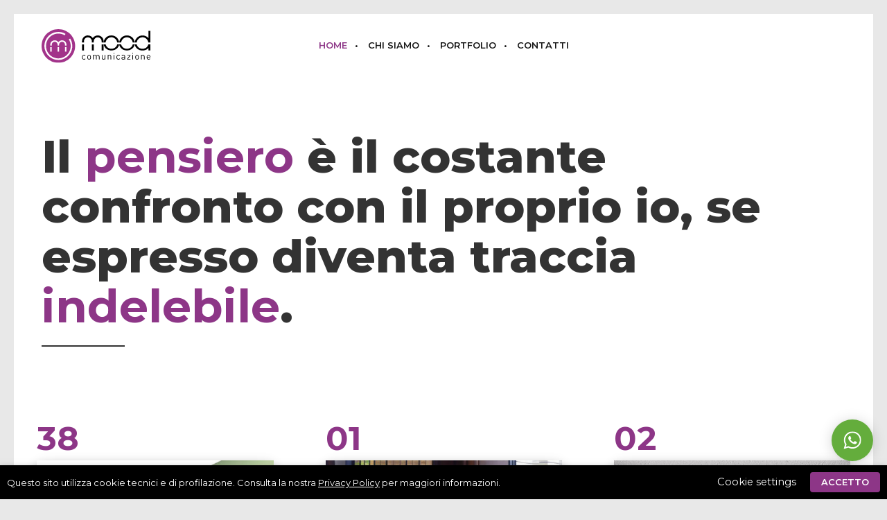

--- FILE ---
content_type: text/html; charset=UTF-8
request_url: https://www.moodcomunicazione.net/
body_size: 67000
content:
<!DOCTYPE html>
<html lang="it-IT" class="ut-no-js">
<!--
##########################################################################################

BROOKLYN THEME BY UNITED THEMES™

DESIGNED BY MARCEL MOERKENS
DEVELOPED BY MARCEL MOERKENS & MATTHIAS NETTEKOVEN 

© 2011-2026 BROOKLYN THEME
POWERED BY UNITED THEMES™ 
ALL RIGHTS RESERVED

UNITED THEMES™  
WEB DEVELOPMENT FORGE EST.2011
WWW.UNITEDTHEMES.COM

Version: 4.9.8.1r
##########################################################################################
-->
<head>
    <meta charset="UTF-8">
    <meta name="viewport" content="width=device-width, initial-scale=1, minimum-scale=1, maximum-scale=1">
    
    
    
        
    <!-- RSS & Pingbacks -->
	<link rel="pingback" href="https://www.moodcomunicazione.net/xmlrpc.php" />
    <link rel="profile" href="https://gmpg.org/xfn/11">
    
    <!-- Favicon -->
	        
                        
        <link rel="shortcut&#x20;icon" href="https://www.moodcomunicazione.net/wp-content/uploads/2025/03/android-icon-192x192-1.png" type="image/png" />
        <link rel="icon" href="https://www.moodcomunicazione.net/wp-content/uploads/2025/03/android-icon-192x192-1.png" type="image/png" />

    
    <!-- Apple Touch Icons -->
        <link rel="apple-touch-icon" href="https://www.moodcomunicazione.net/wp-content/uploads/2025/03/android-icon-192x192-1.png">
    
        <link rel="apple-touch-icon" sizes="72x72" href="https://www.moodcomunicazione.net/wp-content/uploads/2025/03/android-icon-192x192-1.png" />
    
        <link rel="apple-touch-icon" sizes="114x114" href="https://www.moodcomunicazione.net/wp-content/uploads/2025/03/android-icon-192x192-1.png" />
    
        <link rel="apple-touch-icon" sizes="144x144" href="https://www.moodcomunicazione.net/wp-content/uploads/2025/03/android-icon-192x192-1.png" />
    
    <!--[if lt IE 9]>
		<script src="https://oss.maxcdn.com/html5shiv/3.7.3/html5shiv.min.js"></script>
	<![endif]-->

    
    <meta name='robots' content='index, follow, max-image-preview:large, max-snippet:-1, max-video-preview:-1' />

            
            <link rel="dns-prefetch" href="https://fonts.googleapis.com">
            <link rel="preconnect" href="https://fonts.googleapis.com" crossorigin="anonymous">
            <link rel="preload" href="//fonts.googleapis.com/css?family=Montserrat:400:,800,600,400normal,normalnormal,400|Poppins:600:,600,400normal,400,700&#038;subsets=latin&#038;display=swap" as="fetch" crossorigin="anonymous">

            
            
        
	<!-- This site is optimized with the Yoast SEO Premium plugin v18.0 (Yoast SEO v26.2) - https://yoast.com/wordpress/plugins/seo/ -->
	<title>Home - Mood Comunicazione</title>
	<meta name="description" content="Il pensiero è il costante confronto con il proprio io, se espresso diventa traccia indelebile." />
	<link rel="canonical" href="https://www.moodcomunicazione.net/" />
	<meta property="og:locale" content="it_IT" />
	<meta property="og:type" content="website" />
	<meta property="og:title" content="Home" />
	<meta property="og:description" content="Il pensiero è il costante confronto con il proprio io, se espresso diventa traccia indelebile." />
	<meta property="og:url" content="https://www.moodcomunicazione.net/" />
	<meta property="og:site_name" content="Mood Comunicazione" />
	<meta property="article:publisher" content="https://www.facebook.com/moodcomunicazionesalento" />
	<meta property="article:modified_time" content="2022-02-16T11:58:51+00:00" />
	<meta name="twitter:card" content="summary_large_image" />
	<meta name="twitter:site" content="@mood_eventi" />
	<script type="application/ld+json" class="yoast-schema-graph">{"@context":"https://schema.org","@graph":[{"@type":"WebPage","@id":"https://www.moodcomunicazione.net/","url":"https://www.moodcomunicazione.net/","name":"Home - Mood Comunicazione","isPartOf":{"@id":"https://www.moodcomunicazione.net/#website"},"about":{"@id":"https://www.moodcomunicazione.net/#organization"},"datePublished":"2017-06-07T17:19:28+00:00","dateModified":"2022-02-16T11:58:51+00:00","description":"Il pensiero è il costante confronto con il proprio io, se espresso diventa traccia indelebile.","breadcrumb":{"@id":"https://www.moodcomunicazione.net/#breadcrumb"},"inLanguage":"it-IT","potentialAction":[{"@type":"ReadAction","target":["https://www.moodcomunicazione.net/"]}]},{"@type":"BreadcrumbList","@id":"https://www.moodcomunicazione.net/#breadcrumb","itemListElement":[{"@type":"ListItem","position":1,"name":"Home"}]},{"@type":"WebSite","@id":"https://www.moodcomunicazione.net/#website","url":"https://www.moodcomunicazione.net/","name":"Mood Comunicazione","description":"","publisher":{"@id":"https://www.moodcomunicazione.net/#organization"},"potentialAction":[{"@type":"SearchAction","target":{"@type":"EntryPoint","urlTemplate":"https://www.moodcomunicazione.net/?s={search_term_string}"},"query-input":{"@type":"PropertyValueSpecification","valueRequired":true,"valueName":"search_term_string"}}],"inLanguage":"it-IT"},{"@type":"Organization","@id":"https://www.moodcomunicazione.net/#organization","name":"Mood","url":"https://www.moodcomunicazione.net/","logo":{"@type":"ImageObject","inLanguage":"it-IT","@id":"https://www.moodcomunicazione.net/#/schema/logo/image/","url":"https://www.moodcomunicazione.net/wp-content/uploads/2021/02/logo-1.png","contentUrl":"https://www.moodcomunicazione.net/wp-content/uploads/2021/02/logo-1.png","width":246,"height":74,"caption":"Mood"},"image":{"@id":"https://www.moodcomunicazione.net/#/schema/logo/image/"},"sameAs":["https://www.facebook.com/moodcomunicazionesalento","https://x.com/mood_eventi","https://www.instagram.com/moodcomunicazione/","https://www.youtube.com/channel/UC3VSqZGFx_Uq1_cAqWHKvPA"]}]}</script>
	<!-- / Yoast SEO Premium plugin. -->


<link rel='dns-prefetch' href='//fonts.googleapis.com' />
<link rel="alternate" type="application/rss+xml" title="Mood Comunicazione &raquo; Feed" href="https://www.moodcomunicazione.net/feed/" />
<link rel="alternate" type="application/rss+xml" title="Mood Comunicazione &raquo; Feed dei commenti" href="https://www.moodcomunicazione.net/comments/feed/" />
<link rel="alternate" title="oEmbed (JSON)" type="application/json+oembed" href="https://www.moodcomunicazione.net/wp-json/oembed/1.0/embed?url=https%3A%2F%2Fwww.moodcomunicazione.net%2F" />
<link rel="alternate" title="oEmbed (XML)" type="text/xml+oembed" href="https://www.moodcomunicazione.net/wp-json/oembed/1.0/embed?url=https%3A%2F%2Fwww.moodcomunicazione.net%2F&#038;format=xml" />
<style id='wp-img-auto-sizes-contain-inline-css' type='text/css'>
img:is([sizes=auto i],[sizes^="auto," i]){contain-intrinsic-size:3000px 1500px}
/*# sourceURL=wp-img-auto-sizes-contain-inline-css */
</style>
<style id='classic-theme-styles-inline-css' type='text/css'>
/*! This file is auto-generated */
.wp-block-button__link{color:#fff;background-color:#32373c;border-radius:9999px;box-shadow:none;text-decoration:none;padding:calc(.667em + 2px) calc(1.333em + 2px);font-size:1.125em}.wp-block-file__button{background:#32373c;color:#fff;text-decoration:none}
/*# sourceURL=/wp-includes/css/classic-themes.min.css */
</style>
<link rel='stylesheet' id='contact-form-7-css' href='https://www.moodcomunicazione.net/wp-content/plugins/contact-form-7/includes/css/styles.css?ver=6.1.4' type='text/css' media='all' />
<link rel='stylesheet' id='rs-plugin-settings-css' href='https://www.moodcomunicazione.net/wp-content/plugins/revslider/public/assets/css/rs6.css?ver=6.4.6' type='text/css' media='all' />
<style id='rs-plugin-settings-inline-css' type='text/css'>
#rs-demo-id {}
/*# sourceURL=rs-plugin-settings-inline-css */
</style>
<link rel='stylesheet' id='bodhi-svgs-attachment-css' href='https://www.moodcomunicazione.net/wp-content/plugins/svg-support/css/svgs-attachment.css' type='text/css' media='all' />
<link rel='stylesheet' id='cookie-law-info-css' href='https://www.moodcomunicazione.net/wp-content/plugins/webtoffee-gdpr-cookie-consent%202/public/css/cookie-law-info-public.css?ver=2.3.6' type='text/css' media='all' />
<link rel='stylesheet' id='cookie-law-info-gdpr-css' href='https://www.moodcomunicazione.net/wp-content/plugins/webtoffee-gdpr-cookie-consent%202/public/css/cookie-law-info-gdpr.css?ver=2.3.6' type='text/css' media='all' />
<style id='cookie-law-info-gdpr-inline-css' type='text/css'>
.cli-modal-content, .cli-tab-content { background-color: #ffffff; }.cli-privacy-content-text, .cli-modal .cli-modal-dialog, .cli-tab-container p, a.cli-privacy-readmore { color: #000000; }.cli-tab-header { background-color: #f2f2f2; }.cli-tab-header, .cli-tab-header a.cli-nav-link,span.cli-necessary-caption,.cli-switch .cli-slider:after { color: #000000; }.cli-switch .cli-slider:before { background-color: #ffffff; }.cli-switch input:checked + .cli-slider:before { background-color: #ffffff; }.cli-switch .cli-slider { background-color: #e3e1e8; }.cli-switch input:checked + .cli-slider { background-color: #28a745; }.cli-modal-close svg { fill: #000000; }.cli-tab-footer .wt-cli-privacy-accept-all-btn { background-color: #00acad; color: #ffffff}.cli-tab-footer .wt-cli-privacy-accept-btn { background-color: #00acad; color: #ffffff}.cli-tab-header a:before{ border-right: 1px solid #000000; border-bottom: 1px solid #000000; }
/*# sourceURL=cookie-law-info-gdpr-inline-css */
</style>
<link rel='stylesheet' id='wpcf7-redirect-script-frontend-css' href='https://www.moodcomunicazione.net/wp-content/plugins/wpcf7-redirect/build/assets/frontend-script.css?ver=2c532d7e2be36f6af233' type='text/css' media='all' />
<link rel='stylesheet' id='ut-main-style-css' href='https://www.moodcomunicazione.net/wp-content/themes/brooklyn/style.css?ver=6.9' type='text/css' media='all' />
<link rel='stylesheet' id='ut-child-style-css' href='https://www.moodcomunicazione.net/wp-content/themes/brooklyn-child/style.css?ver=6.9' type='text/css' media='all' />
<link rel='stylesheet' id='ut-core-font-and-icons-css' href='https://www.moodcomunicazione.net/wp-content/themes/brooklyn/css/ut.core.fonts.min.css?ver=6.9' type='text/css' media='all' />
<link rel='stylesheet' id='ut-core-plugins-css' href='https://www.moodcomunicazione.net/wp-content/themes/brooklyn/css/ut.core.plugins.min.css?ver=6.9' type='text/css' media='all' />
<link rel='stylesheet' id='js_composer_front-css' href='https://www.moodcomunicazione.net/wp-content/plugins/js_composer/assets/css/js_composer.min.css?ver=8.8.8' type='text/css' media='all' />
<link rel='stylesheet' id='ut-shortcodes-css' href='https://www.moodcomunicazione.net/wp-content/themes/brooklyn/css/ut.shortcode.min.css?ver=6.9' type='text/css' media='all' />
<link rel='stylesheet' id='ut-vc-shortcodes-css' href='https://www.moodcomunicazione.net/wp-content/themes/brooklyn/css/ut.vc.shortcodes.min.css?ver=6.9' type='text/css' media='all' />
<link rel='stylesheet' id='ut-theme-style-css' href='https://www.moodcomunicazione.net/wp-content/themes/brooklyn/css/ut.theme.min.css?ver=4.9.8.1' type='text/css' media='all' />
<link rel='stylesheet' id='simple-social-icons-font-css' href='https://www.moodcomunicazione.net/wp-content/plugins/simple-social-icons/css/style.css?ver=3.0.2' type='text/css' media='all' />
<link rel='stylesheet' id='heateor_sss_frontend_css-css' href='https://www.moodcomunicazione.net/wp-content/plugins/sassy-social-share/public/css/sassy-social-share-public.css?ver=3.3.79' type='text/css' media='all' />
<style id='heateor_sss_frontend_css-inline-css' type='text/css'>
.heateor_sss_button_instagram span.heateor_sss_svg,a.heateor_sss_instagram span.heateor_sss_svg{background:radial-gradient(circle at 30% 107%,#fdf497 0,#fdf497 5%,#fd5949 45%,#d6249f 60%,#285aeb 90%)}div.heateor_sss_horizontal_sharing a.heateor_sss_button_instagram span{background:#fff!important;}div.heateor_sss_standard_follow_icons_container a.heateor_sss_button_instagram span{background:#fff}.heateor_sss_horizontal_sharing .heateor_sss_svg,.heateor_sss_standard_follow_icons_container .heateor_sss_svg{background-color:#fff!important;background:#fff!important;color:#000;border-width:0px;border-style:solid;border-color:transparent}div.heateor_sss_horizontal_sharing span.heateor_sss_svg svg:hover path:not(.heateor_sss_no_fill),div.heateor_sss_horizontal_sharing span.heateor_sss_svg svg:hover ellipse, div.heateor_sss_horizontal_sharing span.heateor_sss_svg svg:hover circle, div.heateor_sss_horizontal_sharing span.heateor_sss_svg svg:hover polygon, div.heateor_sss_horizontal_sharing span.heateor_sss_svg svg:hover rect:not(.heateor_sss_no_fill){fill:#cccccc}div.heateor_sss_horizontal_sharing span.heateor_sss_svg svg:hover path.heateor_sss_svg_stroke, div.heateor_sss_horizontal_sharing span.heateor_sss_svg svg:hover rect.heateor_sss_svg_stroke{stroke:#cccccc}.heateor_sss_horizontal_sharing span.heateor_sss_svg:hover,.heateor_sss_standard_follow_icons_container span.heateor_sss_svg:hover{color:#cccccc;border-color:transparent;}.heateor_sss_vertical_sharing span.heateor_sss_svg,.heateor_sss_floating_follow_icons_container span.heateor_sss_svg{color:#fff;border-width:0px;border-style:solid;border-color:transparent;}.heateor_sss_vertical_sharing span.heateor_sss_svg:hover,.heateor_sss_floating_follow_icons_container span.heateor_sss_svg:hover{border-color:transparent;}@media screen and (max-width:783px) {.heateor_sss_vertical_sharing{display:none!important}}
/*# sourceURL=heateor_sss_frontend_css-inline-css */
</style>
<link rel='stylesheet' id='wptwa-public-css' href='https://www.moodcomunicazione.net/wp-content/plugins/wpt-whatsapp/assets/css/public.css?ver=6.9' type='text/css' media='all' />
<link rel='stylesheet' id='wptwa-generated-css' href='https://www.moodcomunicazione.net/wp-content/plugins/wpt-whatsapp/assets/css/auto-generated-wptwa.css?ver=6.9' type='text/css' media='all' />
<link rel='stylesheet' id='ut-google-fonts-css' href='//fonts.googleapis.com/css?family=Montserrat%3A400%3A%2C800%2C600%2C400normal%2Cnormalnormal%2C400%7CPoppins%3A600%3A%2C600%2C400normal%2C400%2C700&#038;ver=6.9#038;subsets=latin&#038;display=swap' type='text/css' media='all' />
<script type="text/javascript" src="https://www.moodcomunicazione.net/wp-content/plugins/svg-support/vendor/DOMPurify/DOMPurify.min.js?ver=2.5.8" id="bodhi-dompurify-library-js"></script>
<script type="text/javascript" src="https://www.moodcomunicazione.net/wp-includes/js/jquery/jquery.min.js?ver=3.7.1" id="jquery-core-js"></script>
<script type="text/javascript" src="https://www.moodcomunicazione.net/wp-includes/js/jquery/jquery-migrate.min.js?ver=3.4.1" id="jquery-migrate-js"></script>
<script type="text/javascript" id="jquery-js-after">
/* <![CDATA[ */
var pluginsLoadedParams = {"distortion":{"scriptUrl":["https:\/\/www.moodcomunicazione.net\/wp-content\/themes\/brooklyn\/js\/three\/three.min.js","https:\/\/www.moodcomunicazione.net\/wp-content\/themes\/brooklyn\/js\/ut-distortion.min.js"]},"flickity":{"scriptUrl":["https:\/\/www.moodcomunicazione.net\/wp-content\/themes\/brooklyn\/js\/flickity\/flickity.pkgd.min.js"]},"flexslider":{"styleUrl":[{"url":"https:\/\/www.moodcomunicazione.net\/wp-content\/themes\/brooklyn\/css\/flexslider.min.css","dependency":"#ut-main-style-css"}],"scriptUrl":["https:\/\/www.moodcomunicazione.net\/wp-content\/themes\/brooklyn\/js\/ut-flexslider.min.js"]},"lightGallery":{"styleUrl":[{"url":"https:\/\/www.moodcomunicazione.net\/wp-content\/themes\/brooklyn\/assets\/vendor\/lightGallery\/css\/lightgallery.min.css","dependency":"#ut-main-style-css"}],"scriptUrl":["https:\/\/www.moodcomunicazione.net\/wp-content\/themes\/brooklyn\/assets\/vendor\/lightGallery\/js\/lightgallery-all.min.js"]},"simplebar":{"scriptUrl":["https:\/\/www.moodcomunicazione.net\/wp-content\/themes\/brooklyn\/js\/simplebar\/simplebar.js"]},"isotope":{"scriptUrl":["https:\/\/www.moodcomunicazione.net\/wp-content\/plugins\/ut-shortcodes\/js\/plugins\/isotope\/isotope.pkgd.min.js"]},"tweenmax":{"scriptUrl":["https:\/\/www.moodcomunicazione.net\/wp-content\/themes\/brooklyn\/js\/greensock\/TweenMax.min.js"]},"stickit":{"scriptUrl":["https:\/\/www.moodcomunicazione.net\/wp-content\/themes\/brooklyn\/js\/stickit\/stickit.min.js"]},"fitVids":{"scriptUrl":["https:\/\/www.moodcomunicazione.net\/wp-content\/themes\/brooklyn\/js\/fitvid\/fitvid.min.js"]},"typewriter":{"scriptUrl":["https:\/\/www.moodcomunicazione.net\/wp-content\/plugins\/ut-shortcodes\/js\/plugins\/typewriter\/typewriter.min.js"]},"particlesJS":{"scriptUrl":["https:\/\/www.moodcomunicazione.net\/wp-content\/themes\/brooklyn\/js\/particles.min.js"]},"auroraJS":{"scriptUrl":["https:\/\/www.moodcomunicazione.net\/wp-content\/themes\/brooklyn\/js\/noise\/noise.min.js","https:\/\/www.moodcomunicazione.net\/wp-content\/themes\/brooklyn\/js\/noise\/aurora.min.js"]},"swirlJS":{"scriptUrl":["https:\/\/www.moodcomunicazione.net\/wp-content\/themes\/brooklyn\/js\/noise\/noise.min.js","https:\/\/www.moodcomunicazione.net\/wp-content\/themes\/brooklyn\/js\/noise\/swirl.min.js"]},"shiftJS":{"scriptUrl":["https:\/\/www.moodcomunicazione.net\/wp-content\/themes\/brooklyn\/js\/noise\/noise.min.js","https:\/\/www.moodcomunicazione.net\/wp-content\/themes\/brooklyn\/js\/noise\/shift.min.js"]},"pipelineJS":{"scriptUrl":["https:\/\/www.moodcomunicazione.net\/wp-content\/themes\/brooklyn\/js\/noise\/noise.min.js","https:\/\/www.moodcomunicazione.net\/wp-content\/themes\/brooklyn\/js\/noise\/pipeline.min.js"]},"coalesceJS":{"scriptUrl":["https:\/\/www.moodcomunicazione.net\/wp-content\/themes\/brooklyn\/js\/noise\/noise.min.js","https:\/\/www.moodcomunicazione.net\/wp-content\/themes\/brooklyn\/js\/noise\/coalesce.min.js"]},"customcursor":{"scriptUrl":["https:\/\/www.moodcomunicazione.net\/wp-content\/themes\/brooklyn\/js\/ut-custom-cursor.min.js"]},"revealfx":{"scriptUrl":["https:\/\/www.moodcomunicazione.net\/wp-content\/themes\/brooklyn\/js\/anime\/anime.min.js","https:\/\/www.moodcomunicazione.net\/wp-content\/themes\/brooklyn\/js\/anime\/revealfx.min.js"]},"vivus":{"scriptUrl":["https:\/\/www.moodcomunicazione.net\/wp-content\/themes\/brooklyn\/js\/vivus\/vivus.min.js"]},"morphbox_base":{"scriptUrl":["https:\/\/www.moodcomunicazione.net\/wp-content\/themes\/brooklyn\/js\/three\/three.min.js","https:\/\/www.moodcomunicazione.net\/wp-content\/themes\/brooklyn\/js\/greensock\/TweenLite.min.js","https:\/\/www.moodcomunicazione.net\/wp-content\/themes\/brooklyn\/js\/greensock\/EasePack.min.js","https:\/\/www.moodcomunicazione.net\/wp-content\/themes\/brooklyn\/js\/greensock\/CSSPlugin.min.js"]},"morphbox":{"scriptUrl":["https:\/\/www.moodcomunicazione.net\/wp-content\/themes\/brooklyn\/js\/ut-morph-box.min.js"]},"buttonParticles":{"scriptUrl":["https:\/\/www.moodcomunicazione.net\/wp-content\/themes\/brooklyn\/js\/anime\/anime.min.js","https:\/\/www.moodcomunicazione.net\/wp-content\/themes\/brooklyn\/js\/anime\/button-particles.min.js"]},"ie_css_poly":{"scriptUrl":["https:\/\/www.moodcomunicazione.net\/wp-content\/themes\/brooklyn\/js\/ie11-js-poly.min.js"],"styleUrl":[{"url":"https:\/\/www.moodcomunicazione.net\/wp-content\/themes\/brooklyn\/css\/ie11-css-poly.min.css","dependency":"#ut-main-style-css"}]},"anime":{"scriptUrl":["https:\/\/www.moodcomunicazione.net\/wp-content\/themes\/brooklyn\/js\/anime\/anime.min.js"]},"reactslider":{"scriptUrl":["https:\/\/www.moodcomunicazione.net\/wp-content\/themes\/brooklyn\/js\/ut-react-slider.min.js"]},"ytplayer":{"scriptUrl":["https:\/\/www.moodcomunicazione.net\/wp-content\/themes\/brooklyn\/js\/jquery.mb.YTPlayer.min.js"]},"vimeo":{"scriptUrl":["https:\/\/www.moodcomunicazione.net\/wp-content\/themes\/brooklyn\/js\/vimeo.player.min.js","https:\/\/www.moodcomunicazione.net\/wp-content\/themes\/brooklyn\/js\/jquery.vimelar.min.js"]},"videolib":{"scriptUrl":["https:\/\/www.moodcomunicazione.net\/wp-content\/themes\/brooklyn\/js\/ut-videoplayer-lib.min.js"]},"masonry":{"scriptUrl":["https:\/\/www.moodcomunicazione.net\/wp-content\/plugins\/ut-portfolio\/assets\/js\/jquery.utmasonry.min.js"]},"accordion":{"scriptUrl":["https:\/\/www.moodcomunicazione.net\/wp-content\/plugins\/ut-shortcodes\/js\/plugins\/accordion\/accordion.min.js"]},"comparison":{"scriptUrl":["https:\/\/www.moodcomunicazione.net\/wp-content\/plugins\/ut-shortcodes\/js\/ut.comparisonslider.min.js"]},"boostrap":{"scriptUrl":["https:\/\/www.moodcomunicazione.net\/wp-content\/plugins\/ut-shortcodes\/js\/plugins\/bootstrap\/bootstrap.min.js"]},"countup":{"scriptUrl":["https:\/\/www.moodcomunicazione.net\/wp-content\/plugins\/ut-shortcodes\/js\/plugins\/countup\/countup.min.js"]},"bounty":{"scriptUrl":["https:\/\/www.moodcomunicazione.net\/wp-content\/plugins\/ut-shortcodes\/js\/plugins\/bounty\/bounty.min.js"]},"slot":{"scriptUrl":["https:\/\/www.moodcomunicazione.net\/wp-content\/plugins\/ut-shortcodes\/js\/plugins\/slot\/ut.slotmachine.min.js"]},"owl":{"styleUrl":[{"url":"https:\/\/www.moodcomunicazione.net\/wp-content\/plugins\/ut-shortcodes\/js\/plugins\/owlsider\/css\/owl.carousel.min.css"}],"scriptUrl":["https:\/\/www.moodcomunicazione.net\/wp-content\/plugins\/ut-shortcodes\/js\/plugins\/owlsider\/js\/owl.carousel.min.js"]},"pie_chart":{"scriptUrl":["https:\/\/www.moodcomunicazione.net\/wp-content\/plugins\/ut-shortcodes\/js\/plugins\/chartjs\/Chart.bundle.min.js"]},"tilt":{"scriptUrl":["https:\/\/www.moodcomunicazione.net\/wp-content\/plugins\/ut-shortcodes\/js\/plugins\/tilt\/tilt.jquery.min.js"]}};
(function($){"use strict";function is_ms_ie(){const ua=window.navigator.userAgent;const msie=ua.indexOf("MSIE ");window.isMsIE=msie>0||!!navigator.userAgent.match(/Trident.*rv\:11\./);}
is_ms_ie();var loaded_resources=[],loaded_files=[],loading_files=[],callback_queue=[];function delete_from_array(array,source){var index=array.indexOf(source);if(index>-1){array.splice(index,1);}}
function check_loaded(needle,haystack){for(var i=0;i<needle.length;i++){if(haystack.indexOf(needle[i])===-1){return false;}}
return true;}
function check_callback_queue(){var i;var _callback_queue=callback_queue.slice();for(i=0;i<_callback_queue.length;i++){if(check_loaded(pluginsLoadedParams[_callback_queue[i][0]].scriptUrl,loaded_files)){callback_queue.splice(i,1);if(typeof _callback_queue[i][2]==='function'){_callback_queue[i][2](_callback_queue[i][1]);}}}}
$.getMultiScripts=function(arr,settings){var _arr=$.map(arr,function(scr){loading_files.push(scr);return $.getScript(scr);});_arr.push($.Deferred(function(deferred){$(deferred.resolve);}));return $.when.apply($,_arr);};var check_plugin=function(dom_element,settings){if(!dom_element.length||pluginsLoadedParams[settings.source]===undefined){return;}
if(settings.ieblock!=='undefined'&&settings.ieblock&&window.isMsIE){return;}
if(typeof $.fn[settings.plugin]!=='undefined'||typeof window[settings.plugin]!=='undefined'){if(typeof settings.callback==='function'){settings.callback(dom_element);}}else{$.ajaxSetup({cache:true});if(pluginsLoadedParams[settings.source].styleUrl!==undefined){$.each(pluginsLoadedParams[settings.source].styleUrl,function(index){if(pluginsLoadedParams[settings.source].styleUrl[index]['dependency']!==undefined&&$(pluginsLoadedParams[settings.source].styleUrl[index]['dependency']).length){$('<link/>',{rel:'stylesheet',href:pluginsLoadedParams[settings.source].styleUrl[index]['url']}).insertBefore(pluginsLoadedParams[settings.source].styleUrl[index]['dependency']);}else{$('<link/>',{rel:'stylesheet',href:pluginsLoadedParams[settings.source].styleUrl[index]['url']}).appendTo('head');}
pluginsLoadedParams[settings.source].styleUrl.splice(index,1);});}
if(loaded_resources.indexOf(settings.source)!==-1){if(typeof settings.callback==='function'){settings.callback(dom_element);return true;}}
var files_to_load=pluginsLoadedParams[settings.source].scriptUrl.slice();$.each(files_to_load,function(index,element){if(element!==undefined&&loaded_files.indexOf(element)>-1){delete_from_array(files_to_load,element);}});var _files_to_load=files_to_load.slice();$.each(_files_to_load,function(index,element){if(element!==undefined&&loading_files.indexOf(element)>-1){delete_from_array(files_to_load,element);let _settings=Object.assign({},settings);callback_queue.push([_settings.source,dom_element,_settings.callback]);}});if(files_to_load.length){$.getMultiScripts(files_to_load,settings).done(function(){loaded_resources.push(settings.source);$.each(files_to_load,function(index,element){loaded_files.push(element);});check_callback_queue();if(typeof settings.callback==='function'){settings.callback(dom_element);}});}}};jQuery.fn.ut_require_js=function(settings){check_plugin(this,settings);};if(window.isMsIE){$(document).ut_require_js({plugin:'ie_css_poly',source:'ie_css_poly'});}
$(document).on('click','.ut-wait-for-plugin',function(event){event.stopImmediatePropagation();event.preventDefault();return'';});})(jQuery);
//# sourceURL=jquery-js-after
/* ]]> */
</script>
<script type="text/javascript" src="https://www.moodcomunicazione.net/wp-content/plugins/revslider/public/assets/js/rbtools.min.js?ver=6.4.4" id="tp-tools-js"></script>
<script type="text/javascript" src="https://www.moodcomunicazione.net/wp-content/plugins/revslider/public/assets/js/rs6.min.js?ver=6.4.6" id="revmin-js"></script>
<script type="text/javascript" id="bodhi_svg_inline-js-extra">
/* <![CDATA[ */
var svgSettings = {"skipNested":""};
//# sourceURL=bodhi_svg_inline-js-extra
/* ]]> */
</script>
<script type="text/javascript" src="https://www.moodcomunicazione.net/wp-content/plugins/svg-support/js/min/svgs-inline-min.js" id="bodhi_svg_inline-js"></script>
<script type="text/javascript" id="bodhi_svg_inline-js-after">
/* <![CDATA[ */
cssTarget={"Bodhi":"img.style-svg","ForceInlineSVG":"style-svg"};ForceInlineSVGActive="false";frontSanitizationEnabled="on";
//# sourceURL=bodhi_svg_inline-js-after
/* ]]> */
</script>
<script type="text/javascript" src="https://www.moodcomunicazione.net/wp-content/plugins/ut-shortcodes/js/plugins/modernizr/modernizr.min.js?ver=2.6.2" id="modernizr-js"></script>
<script type="text/javascript" id="cookie-law-info-js-extra">
/* <![CDATA[ */
var Cli_Data = {"nn_cookie_ids":[],"non_necessary_cookies":[],"cookielist":{"necessary":{"id":46,"status":true,"priority":0,"title":"Necessari","strict":true,"default_state":false,"ccpa_optout":false,"loadonstart":false},"functional":{"id":47,"status":true,"priority":5,"title":"Funzionali","strict":false,"default_state":false,"ccpa_optout":false,"loadonstart":false},"performance":{"id":48,"status":true,"priority":4,"title":"Prestazioni","strict":false,"default_state":false,"ccpa_optout":false,"loadonstart":false},"analytics":{"id":49,"status":true,"priority":3,"title":"Analytics","strict":false,"default_state":false,"ccpa_optout":false,"loadonstart":false},"advertisement":{"id":50,"status":true,"priority":2,"title":"Annunci pubblicitari","strict":false,"default_state":false,"ccpa_optout":false,"loadonstart":false},"others":{"id":51,"status":true,"priority":1,"title":"Altri","strict":false,"default_state":false,"ccpa_optout":false,"loadonstart":false}},"ajax_url":"https://www.moodcomunicazione.net/wp-admin/admin-ajax.php","current_lang":"it","security":"0589913482","eu_countries":["GB"],"geoIP":"disabled","use_custom_geolocation_api":"","custom_geolocation_api":"https://geoip.cookieyes.com/geoip/checker/result.php","consentVersion":"1","strictlyEnabled":["necessary","obligatoire"],"cookieDomain":"","privacy_length":"250","ccpaEnabled":"","ccpaRegionBased":"","ccpaBarEnabled":"","ccpaType":"gdpr","triggerDomRefresh":"","secure_cookies":""};
var log_object = {"ajax_url":"https://www.moodcomunicazione.net/wp-admin/admin-ajax.php"};
//# sourceURL=cookie-law-info-js-extra
/* ]]> */
</script>
<script type="text/javascript" src="https://www.moodcomunicazione.net/wp-content/plugins/webtoffee-gdpr-cookie-consent%202/public/js/cookie-law-info-public.js?ver=2.3.6" id="cookie-law-info-js"></script>
<script type="text/javascript" src="https://www.moodcomunicazione.net/wp-content/themes/brooklyn/js/ut-scriptlibrary.min.js?ver=4.9.8.1" id="ut-scriptlibrary-js"></script>
<script></script><link rel="https://api.w.org/" href="https://www.moodcomunicazione.net/wp-json/" /><link rel="alternate" title="JSON" type="application/json" href="https://www.moodcomunicazione.net/wp-json/wp/v2/pages/1088" /><link rel="EditURI" type="application/rsd+xml" title="RSD" href="https://www.moodcomunicazione.net/xmlrpc.php?rsd" />
<meta name="generator" content="WordPress 6.9" />
<link rel='shortlink' href='https://www.moodcomunicazione.net/' />
<!-- start Simple Custom CSS and JS -->
<!-- Global site tag (gtag.js) - Google Analytics -->
<script async src="https://www.googletagmanager.com/gtag/js?id=G-RVS5KVWM82"></script>
<script>
  window.dataLayer = window.dataLayer || [];
  function gtag(){dataLayer.push(arguments);}
  gtag('js', new Date());

  gtag('config', 'G-RVS5KVWM82');
</script>

<!-- end Simple Custom CSS and JS -->

<link rel='stylesheet' id='2027-css' href='//www.moodcomunicazione.net/wp-content/uploads/custom-css-js/2027.css?v=3997' type="text/css" media='all' />
<style>
    .ut-video-container {
        z-index: unset;
    }
    #ut-hero .ut-video-container {
        z-index: 1 !important;
    }</style><style id="ut-spacing-custom-css" type="text/css">.vc_section[data-vc-full-width] > .ut-row-has-filled-cols:not([data-vc-full-width]) {margin-left: 20px;margin-right: 20px;}@media (max-width: 767px) {.vc_section > .vc_row-has-fill.ut-row-has-filled-cols.vc_column-gap-1 { padding-top: 79.5px;padding-bottom: 79.5px;}.vc_section > .vc_row-has-fill.ut-row-has-filled-cols.vc_column-gap-2 { padding-top: 79px;padding-bottom: 79px;}.vc_section > .vc_row-has-fill.ut-row-has-filled-cols.vc_column-gap-3 { padding-top: 78.5px;padding-bottom: 78.5px;}.vc_section > .vc_row-has-fill.ut-row-has-filled-cols.vc_column-gap-4 { padding-top: 78px;padding-bottom: 78px;}.vc_section > .vc_row-has-fill.ut-row-has-filled-cols.vc_column-gap-5 { padding-top: 77.5px;padding-bottom: 77.5px;}.vc_section > .vc_row-has-fill.ut-row-has-filled-cols.vc_column-gap-10 { padding-top: 75px;padding-bottom: 75px;}.vc_section > .vc_row-has-fill.ut-row-has-filled-cols.vc_column-gap-15 { padding-top: 72.5px;padding-bottom: 72.5px;}.vc_section > .vc_row-has-fill.ut-row-has-filled-cols.vc_column-gap-20 { padding-top: 70px;padding-bottom: 70px;}.vc_section > .vc_row-has-fill.ut-row-has-filled-cols.vc_column-gap-25 { padding-top: 67.5px;padding-bottom: 67.5px;}.vc_section > .vc_row-has-fill.ut-row-has-filled-cols.vc_column-gap-30 { padding-top: 65px;padding-bottom: 65px;}.vc_section > .vc_row-has-fill.ut-row-has-filled-cols.vc_column-gap-35 { padding-top: 62.5px;padding-bottom: 62.5px;}.vc_section > .vc_row-has-fill.ut-row-has-filled-cols.vc_column-gap-40 { padding-top: 60px;padding-bottom: 60px;}}@media (max-width: 1024px) {.vc_row.vc_column-gap-0{ margin-left: -0px;margin-right: -0px;}.vc_row.vc_column-gap-1{ margin-left: -0.5px;margin-right: -0.5px;}.vc_row.vc_column-gap-2{ margin-left: -1px;margin-right: -1px;}.vc_row.vc_column-gap-3{ margin-left: -1.5px;margin-right: -1.5px;}.vc_row.vc_column-gap-4{ margin-left: -2px;margin-right: -2px;}.vc_row.vc_column-gap-5{ margin-left: -2.5px;margin-right: -2.5px;}.vc_row.vc_column-gap-10{ margin-left: -5px;margin-right: -5px;}.vc_row.vc_column-gap-15{ margin-left: -7.5px;margin-right: -7.5px;}.vc_row.vc_column-gap-20{ margin-left: -10px;margin-right: -10px;}.vc_row.vc_column-gap-25{ margin-left: -12.5px;margin-right: -12.5px;}.vc_row.vc_column-gap-30{ margin-left: -15px;margin-right: -15px;}.vc_row.vc_column-gap-35{ margin-left: -17.5px;margin-right: -17.5px;}.vc_row.vc_column-gap-40{ margin-left: -20px;margin-right: -20px;}.vc_section[data-vc-full-width] > .vc_row:not(.vc_row-has-fill).vc_column-gap-1 { margin-left: 19.5px;margin-right: 19.5px;}.vc_section[data-vc-full-width] > .vc_row:not(.vc_row-has-fill).vc_column-gap-2 { margin-left: 19px;margin-right: 19px;}.vc_section[data-vc-full-width] > .vc_row:not(.vc_row-has-fill).vc_column-gap-3 { margin-left: 18.5px;margin-right: 18.5px;}.vc_section[data-vc-full-width] > .vc_row:not(.vc_row-has-fill).vc_column-gap-4 { margin-left: 18px;margin-right: 18px;}.vc_section[data-vc-full-width] > .vc_row:not(.vc_row-has-fill).vc_column-gap-5 { margin-left: 17.5px;margin-right: 17.5px;}.vc_section[data-vc-full-width] > .vc_row:not(.vc_row-has-fill).vc_column-gap-10 { margin-left: 15px;margin-right: 15px;}.vc_section[data-vc-full-width] > .vc_row:not(.vc_row-has-fill).vc_column-gap-15 { margin-left: 12.5px;margin-right: 12.5px;}.vc_section[data-vc-full-width] > .vc_row:not(.vc_row-has-fill).vc_column-gap-20 { margin-left: 10px;margin-right: 10px;}.vc_section[data-vc-full-width] > .vc_row:not(.vc_row-has-fill).vc_column-gap-25 { margin-left: 7.5px;margin-right: 7.5px;}.vc_section[data-vc-full-width] > .vc_row:not(.vc_row-has-fill).vc_column-gap-30 { margin-left: 5px;margin-right: 5px;}.vc_section[data-vc-full-width] > .vc_row:not(.vc_row-has-fill).vc_column-gap-35 { margin-left: 2.5px;margin-right: 2.5px;}.vc_section[data-vc-full-width] > .vc_row:not(.vc_row-has-fill).vc_column-gap-40 { margin-left: 0px;margin-right: 0px;}.ut-vc-80.vc_section > .vc_row.ut-row-has-filled-cols.vc_column-gap-0 + .vc_row-full-width + .vc_row,.ut-vc-80.vc_section > .vc_row.ut-row-has-filled-cols.vc_column-gap-0 + .vc_row-full-width + .vc_row {margin-top: 80px;}.ut-vc-80.vc_section > .vc_row.ut-row-has-filled-cols.vc_column-gap-1 + .vc_row-full-width + .vc_row,.ut-vc-80.vc_section > .vc_row.ut-row-has-filled-cols.vc_column-gap-1 + .vc_row-full-width + .vc_row {margin-top: 79.5px;}.ut-vc-80.vc_section > .vc_row.ut-row-has-filled-cols.vc_column-gap-2 + .vc_row-full-width + .vc_row,.ut-vc-80.vc_section > .vc_row.ut-row-has-filled-cols.vc_column-gap-2 + .vc_row-full-width + .vc_row {margin-top: 79px;}.ut-vc-80.vc_section > .vc_row.ut-row-has-filled-cols.vc_column-gap-3 + .vc_row-full-width + .vc_row,.ut-vc-80.vc_section > .vc_row.ut-row-has-filled-cols.vc_column-gap-3 + .vc_row-full-width + .vc_row {margin-top: 78.5px;}.ut-vc-80.vc_section > .vc_row.ut-row-has-filled-cols.vc_column-gap-4 + .vc_row-full-width + .vc_row,.ut-vc-80.vc_section > .vc_row.ut-row-has-filled-cols.vc_column-gap-4 + .vc_row-full-width + .vc_row {margin-top: 78px;}.ut-vc-80.vc_section > .vc_row.ut-row-has-filled-cols.vc_column-gap-5 + .vc_row-full-width + .vc_row,.ut-vc-80.vc_section > .vc_row.ut-row-has-filled-cols.vc_column-gap-5 + .vc_row-full-width + .vc_row {margin-top: 77.5px;}.ut-vc-80.vc_section > .vc_row.ut-row-has-filled-cols.vc_column-gap-10 + .vc_row-full-width + .vc_row,.ut-vc-80.vc_section > .vc_row.ut-row-has-filled-cols.vc_column-gap-10 + .vc_row-full-width + .vc_row {margin-top: 75px;}.ut-vc-80.vc_section > .vc_row.ut-row-has-filled-cols.vc_column-gap-15 + .vc_row-full-width + .vc_row,.ut-vc-80.vc_section > .vc_row.ut-row-has-filled-cols.vc_column-gap-15 + .vc_row-full-width + .vc_row {margin-top: 72.5px;}.ut-vc-80.vc_section > .vc_row.ut-row-has-filled-cols.vc_column-gap-20 + .vc_row-full-width + .vc_row,.ut-vc-80.vc_section > .vc_row.ut-row-has-filled-cols.vc_column-gap-20 + .vc_row-full-width + .vc_row {margin-top: 70px;}.ut-vc-80.vc_section > .vc_row.ut-row-has-filled-cols.vc_column-gap-25 + .vc_row-full-width + .vc_row,.ut-vc-80.vc_section > .vc_row.ut-row-has-filled-cols.vc_column-gap-25 + .vc_row-full-width + .vc_row {margin-top: 67.5px;}.ut-vc-80.vc_section > .vc_row.ut-row-has-filled-cols.vc_column-gap-30 + .vc_row-full-width + .vc_row,.ut-vc-80.vc_section > .vc_row.ut-row-has-filled-cols.vc_column-gap-30 + .vc_row-full-width + .vc_row {margin-top: 65px;}.ut-vc-80.vc_section > .vc_row.ut-row-has-filled-cols.vc_column-gap-35 + .vc_row-full-width + .vc_row,.ut-vc-80.vc_section > .vc_row.ut-row-has-filled-cols.vc_column-gap-35 + .vc_row-full-width + .vc_row {margin-top: 62.5px;}.ut-vc-80.vc_section > .vc_row.ut-row-has-filled-cols.vc_column-gap-40 + .vc_row-full-width + .vc_row,.ut-vc-80.vc_section > .vc_row.ut-row-has-filled-cols.vc_column-gap-40 + .vc_row-full-width + .vc_row {margin-top: 60px;}.ut-vc-80.vc_section > .vc_row:not(.vc_row-has-fill).ut-row-has-filled-cols.vc_column-gap-0 + .vc_row-full-width + .vc_row.vc_row-has-fill,.ut-vc-80.vc_section > .vc_row:not(.vc_row-has-fill).ut-row-has-filled-cols.vc_column-gap-0 + .vc_row-full-width + .vc_row.vc_row-has-fill {margin-top: 80px;}.ut-vc-80.vc_section > .vc_row:not(.vc_row-has-fill).ut-row-has-filled-cols.vc_column-gap-1 + .vc_row-full-width + .vc_row.vc_row-has-fill,.ut-vc-80.vc_section > .vc_row:not(.vc_row-has-fill).ut-row-has-filled-cols.vc_column-gap-1 + .vc_row-full-width + .vc_row.vc_row-has-fill {margin-top: 79.5px;}.ut-vc-80.vc_section > .vc_row:not(.vc_row-has-fill).ut-row-has-filled-cols.vc_column-gap-2 + .vc_row-full-width + .vc_row.vc_row-has-fill,.ut-vc-80.vc_section > .vc_row:not(.vc_row-has-fill).ut-row-has-filled-cols.vc_column-gap-2 + .vc_row-full-width + .vc_row.vc_row-has-fill {margin-top: 79px;}.ut-vc-80.vc_section > .vc_row:not(.vc_row-has-fill).ut-row-has-filled-cols.vc_column-gap-3 + .vc_row-full-width + .vc_row.vc_row-has-fill,.ut-vc-80.vc_section > .vc_row:not(.vc_row-has-fill).ut-row-has-filled-cols.vc_column-gap-3 + .vc_row-full-width + .vc_row.vc_row-has-fill {margin-top: 78.5px;}.ut-vc-80.vc_section > .vc_row:not(.vc_row-has-fill).ut-row-has-filled-cols.vc_column-gap-4 + .vc_row-full-width + .vc_row.vc_row-has-fill,.ut-vc-80.vc_section > .vc_row:not(.vc_row-has-fill).ut-row-has-filled-cols.vc_column-gap-4 + .vc_row-full-width + .vc_row.vc_row-has-fill {margin-top: 78px;}.ut-vc-80.vc_section > .vc_row:not(.vc_row-has-fill).ut-row-has-filled-cols.vc_column-gap-5 + .vc_row-full-width + .vc_row.vc_row-has-fill,.ut-vc-80.vc_section > .vc_row:not(.vc_row-has-fill).ut-row-has-filled-cols.vc_column-gap-5 + .vc_row-full-width + .vc_row.vc_row-has-fill {margin-top: 77.5px;}.ut-vc-80.vc_section > .vc_row:not(.vc_row-has-fill).ut-row-has-filled-cols.vc_column-gap-10 + .vc_row-full-width + .vc_row.vc_row-has-fill,.ut-vc-80.vc_section > .vc_row:not(.vc_row-has-fill).ut-row-has-filled-cols.vc_column-gap-10 + .vc_row-full-width + .vc_row.vc_row-has-fill {margin-top: 75px;}.ut-vc-80.vc_section > .vc_row:not(.vc_row-has-fill).ut-row-has-filled-cols.vc_column-gap-15 + .vc_row-full-width + .vc_row.vc_row-has-fill,.ut-vc-80.vc_section > .vc_row:not(.vc_row-has-fill).ut-row-has-filled-cols.vc_column-gap-15 + .vc_row-full-width + .vc_row.vc_row-has-fill {margin-top: 72.5px;}.ut-vc-80.vc_section > .vc_row:not(.vc_row-has-fill).ut-row-has-filled-cols.vc_column-gap-20 + .vc_row-full-width + .vc_row.vc_row-has-fill,.ut-vc-80.vc_section > .vc_row:not(.vc_row-has-fill).ut-row-has-filled-cols.vc_column-gap-20 + .vc_row-full-width + .vc_row.vc_row-has-fill {margin-top: 70px;}.ut-vc-80.vc_section > .vc_row:not(.vc_row-has-fill).ut-row-has-filled-cols.vc_column-gap-25 + .vc_row-full-width + .vc_row.vc_row-has-fill,.ut-vc-80.vc_section > .vc_row:not(.vc_row-has-fill).ut-row-has-filled-cols.vc_column-gap-25 + .vc_row-full-width + .vc_row.vc_row-has-fill {margin-top: 67.5px;}.ut-vc-80.vc_section > .vc_row:not(.vc_row-has-fill).ut-row-has-filled-cols.vc_column-gap-30 + .vc_row-full-width + .vc_row.vc_row-has-fill,.ut-vc-80.vc_section > .vc_row:not(.vc_row-has-fill).ut-row-has-filled-cols.vc_column-gap-30 + .vc_row-full-width + .vc_row.vc_row-has-fill {margin-top: 65px;}.ut-vc-80.vc_section > .vc_row:not(.vc_row-has-fill).ut-row-has-filled-cols.vc_column-gap-35 + .vc_row-full-width + .vc_row.vc_row-has-fill,.ut-vc-80.vc_section > .vc_row:not(.vc_row-has-fill).ut-row-has-filled-cols.vc_column-gap-35 + .vc_row-full-width + .vc_row.vc_row-has-fill {margin-top: 62.5px;}.ut-vc-80.vc_section > .vc_row:not(.vc_row-has-fill).ut-row-has-filled-cols.vc_column-gap-40 + .vc_row-full-width + .vc_row.vc_row-has-fill,.ut-vc-80.vc_section > .vc_row:not(.vc_row-has-fill).ut-row-has-filled-cols.vc_column-gap-40 + .vc_row-full-width + .vc_row.vc_row-has-fill {margin-top: 60px;}.ut-vc-80.vc_section > .vc_row.ut-row-has-filled-cols.vc_column-gap-0.vc_row-has-fill + .vc_row-full-width + .vc_row:not(.vc_row-has-fill),.ut-vc-80.vc_section > .vc_row.ut-row-has-filled-cols.vc_column-gap-0.vc_row-has-fill + .vc_row-full-width + .vc_row:not(.vc_row-has-fill) {margin-top: 80px;}.ut-vc-80.vc_section > .vc_row.ut-row-has-filled-cols.vc_column-gap-1.vc_row-has-fill + .vc_row-full-width + .vc_row:not(.vc_row-has-fill),.ut-vc-80.vc_section > .vc_row.ut-row-has-filled-cols.vc_column-gap-1.vc_row-has-fill + .vc_row-full-width + .vc_row:not(.vc_row-has-fill) {margin-top: 80px;}.ut-vc-80.vc_section > .vc_row.ut-row-has-filled-cols.vc_column-gap-2.vc_row-has-fill + .vc_row-full-width + .vc_row:not(.vc_row-has-fill),.ut-vc-80.vc_section > .vc_row.ut-row-has-filled-cols.vc_column-gap-2.vc_row-has-fill + .vc_row-full-width + .vc_row:not(.vc_row-has-fill) {margin-top: 80px;}.ut-vc-80.vc_section > .vc_row.ut-row-has-filled-cols.vc_column-gap-3.vc_row-has-fill + .vc_row-full-width + .vc_row:not(.vc_row-has-fill),.ut-vc-80.vc_section > .vc_row.ut-row-has-filled-cols.vc_column-gap-3.vc_row-has-fill + .vc_row-full-width + .vc_row:not(.vc_row-has-fill) {margin-top: 80px;}.ut-vc-80.vc_section > .vc_row.ut-row-has-filled-cols.vc_column-gap-4.vc_row-has-fill + .vc_row-full-width + .vc_row:not(.vc_row-has-fill),.ut-vc-80.vc_section > .vc_row.ut-row-has-filled-cols.vc_column-gap-4.vc_row-has-fill + .vc_row-full-width + .vc_row:not(.vc_row-has-fill) {margin-top: 80px;}.ut-vc-80.vc_section > .vc_row.ut-row-has-filled-cols.vc_column-gap-5.vc_row-has-fill + .vc_row-full-width + .vc_row:not(.vc_row-has-fill),.ut-vc-80.vc_section > .vc_row.ut-row-has-filled-cols.vc_column-gap-5.vc_row-has-fill + .vc_row-full-width + .vc_row:not(.vc_row-has-fill) {margin-top: 80px;}.ut-vc-80.vc_section > .vc_row.ut-row-has-filled-cols.vc_column-gap-10.vc_row-has-fill + .vc_row-full-width + .vc_row:not(.vc_row-has-fill),.ut-vc-80.vc_section > .vc_row.ut-row-has-filled-cols.vc_column-gap-10.vc_row-has-fill + .vc_row-full-width + .vc_row:not(.vc_row-has-fill) {margin-top: 80px;}.ut-vc-80.vc_section > .vc_row.ut-row-has-filled-cols.vc_column-gap-15.vc_row-has-fill + .vc_row-full-width + .vc_row:not(.vc_row-has-fill),.ut-vc-80.vc_section > .vc_row.ut-row-has-filled-cols.vc_column-gap-15.vc_row-has-fill + .vc_row-full-width + .vc_row:not(.vc_row-has-fill) {margin-top: 80px;}.ut-vc-80.vc_section > .vc_row.ut-row-has-filled-cols.vc_column-gap-20.vc_row-has-fill + .vc_row-full-width + .vc_row:not(.vc_row-has-fill),.ut-vc-80.vc_section > .vc_row.ut-row-has-filled-cols.vc_column-gap-20.vc_row-has-fill + .vc_row-full-width + .vc_row:not(.vc_row-has-fill) {margin-top: 80px;}.ut-vc-80.vc_section > .vc_row.ut-row-has-filled-cols.vc_column-gap-25.vc_row-has-fill + .vc_row-full-width + .vc_row:not(.vc_row-has-fill),.ut-vc-80.vc_section > .vc_row.ut-row-has-filled-cols.vc_column-gap-25.vc_row-has-fill + .vc_row-full-width + .vc_row:not(.vc_row-has-fill) {margin-top: 80px;}.ut-vc-80.vc_section > .vc_row.ut-row-has-filled-cols.vc_column-gap-30.vc_row-has-fill + .vc_row-full-width + .vc_row:not(.vc_row-has-fill),.ut-vc-80.vc_section > .vc_row.ut-row-has-filled-cols.vc_column-gap-30.vc_row-has-fill + .vc_row-full-width + .vc_row:not(.vc_row-has-fill) {margin-top: 80px;}.ut-vc-80.vc_section > .vc_row.ut-row-has-filled-cols.vc_column-gap-35.vc_row-has-fill + .vc_row-full-width + .vc_row:not(.vc_row-has-fill),.ut-vc-80.vc_section > .vc_row.ut-row-has-filled-cols.vc_column-gap-35.vc_row-has-fill + .vc_row-full-width + .vc_row:not(.vc_row-has-fill) {margin-top: 80px;}.ut-vc-80.vc_section > .vc_row.ut-row-has-filled-cols.vc_column-gap-40.vc_row-has-fill + .vc_row-full-width + .vc_row:not(.vc_row-has-fill),.ut-vc-80.vc_section > .vc_row.ut-row-has-filled-cols.vc_column-gap-40.vc_row-has-fill + .vc_row-full-width + .vc_row:not(.vc_row-has-fill) {margin-top: 80px;}.ut-vc-80.vc_section > .vc_row.ut-row-has-filled-cols.vc_column-gap-0.vc_row-has-fill + .vc_row-full-width + .vc_row.vc_row-has-fill,.ut-vc-80.vc_section > .vc_row.ut-row-has-filled-cols.vc_column-gap-0.vc_row-has-fill + .vc_row-full-width + .vc_row.vc_row-has-fill {margin-top: 0;}.ut-vc-80.vc_section > .vc_row.ut-row-has-filled-cols.vc_column-gap-1.vc_row-has-fill + .vc_row-full-width + .vc_row.vc_row-has-fill,.ut-vc-80.vc_section > .vc_row.ut-row-has-filled-cols.vc_column-gap-1.vc_row-has-fill + .vc_row-full-width + .vc_row.vc_row-has-fill {margin-top: 0;}.ut-vc-80.vc_section > .vc_row.ut-row-has-filled-cols.vc_column-gap-2.vc_row-has-fill + .vc_row-full-width + .vc_row.vc_row-has-fill,.ut-vc-80.vc_section > .vc_row.ut-row-has-filled-cols.vc_column-gap-2.vc_row-has-fill + .vc_row-full-width + .vc_row.vc_row-has-fill {margin-top: 0;}.ut-vc-80.vc_section > .vc_row.ut-row-has-filled-cols.vc_column-gap-3.vc_row-has-fill + .vc_row-full-width + .vc_row.vc_row-has-fill,.ut-vc-80.vc_section > .vc_row.ut-row-has-filled-cols.vc_column-gap-3.vc_row-has-fill + .vc_row-full-width + .vc_row.vc_row-has-fill {margin-top: 0;}.ut-vc-80.vc_section > .vc_row.ut-row-has-filled-cols.vc_column-gap-4.vc_row-has-fill + .vc_row-full-width + .vc_row.vc_row-has-fill,.ut-vc-80.vc_section > .vc_row.ut-row-has-filled-cols.vc_column-gap-4.vc_row-has-fill + .vc_row-full-width + .vc_row.vc_row-has-fill {margin-top: 0;}.ut-vc-80.vc_section > .vc_row.ut-row-has-filled-cols.vc_column-gap-5.vc_row-has-fill + .vc_row-full-width + .vc_row.vc_row-has-fill,.ut-vc-80.vc_section > .vc_row.ut-row-has-filled-cols.vc_column-gap-5.vc_row-has-fill + .vc_row-full-width + .vc_row.vc_row-has-fill {margin-top: 0;}.ut-vc-80.vc_section > .vc_row.ut-row-has-filled-cols.vc_column-gap-10.vc_row-has-fill + .vc_row-full-width + .vc_row.vc_row-has-fill,.ut-vc-80.vc_section > .vc_row.ut-row-has-filled-cols.vc_column-gap-10.vc_row-has-fill + .vc_row-full-width + .vc_row.vc_row-has-fill {margin-top: 0;}.ut-vc-80.vc_section > .vc_row.ut-row-has-filled-cols.vc_column-gap-15.vc_row-has-fill + .vc_row-full-width + .vc_row.vc_row-has-fill,.ut-vc-80.vc_section > .vc_row.ut-row-has-filled-cols.vc_column-gap-15.vc_row-has-fill + .vc_row-full-width + .vc_row.vc_row-has-fill {margin-top: 0;}.ut-vc-80.vc_section > .vc_row.ut-row-has-filled-cols.vc_column-gap-20.vc_row-has-fill + .vc_row-full-width + .vc_row.vc_row-has-fill,.ut-vc-80.vc_section > .vc_row.ut-row-has-filled-cols.vc_column-gap-20.vc_row-has-fill + .vc_row-full-width + .vc_row.vc_row-has-fill {margin-top: 0;}.ut-vc-80.vc_section > .vc_row.ut-row-has-filled-cols.vc_column-gap-25.vc_row-has-fill + .vc_row-full-width + .vc_row.vc_row-has-fill,.ut-vc-80.vc_section > .vc_row.ut-row-has-filled-cols.vc_column-gap-25.vc_row-has-fill + .vc_row-full-width + .vc_row.vc_row-has-fill {margin-top: 0;}.ut-vc-80.vc_section > .vc_row.ut-row-has-filled-cols.vc_column-gap-30.vc_row-has-fill + .vc_row-full-width + .vc_row.vc_row-has-fill,.ut-vc-80.vc_section > .vc_row.ut-row-has-filled-cols.vc_column-gap-30.vc_row-has-fill + .vc_row-full-width + .vc_row.vc_row-has-fill {margin-top: 0;}.ut-vc-80.vc_section > .vc_row.ut-row-has-filled-cols.vc_column-gap-35.vc_row-has-fill + .vc_row-full-width + .vc_row.vc_row-has-fill,.ut-vc-80.vc_section > .vc_row.ut-row-has-filled-cols.vc_column-gap-35.vc_row-has-fill + .vc_row-full-width + .vc_row.vc_row-has-fill {margin-top: 0;}.ut-vc-80.vc_section > .vc_row.ut-row-has-filled-cols.vc_column-gap-40.vc_row-has-fill + .vc_row-full-width + .vc_row.vc_row-has-fill,.ut-vc-80.vc_section > .vc_row.ut-row-has-filled-cols.vc_column-gap-40.vc_row-has-fill + .vc_row-full-width + .vc_row.vc_row-has-fill {margin-top: 0;}.ut-vc-80.vc_section > .vc_row + .vc_row-full-width + .vc_row:not(.vc_row-has-fill).ut-row-has-filled-cols.vc_column-gap-0,.ut-vc-80.vc_section > .vc_row + .vc_row-full-width + .vc_row:not(.vc_row-has-fill).ut-row-has-filled-cols.vc_column-gap-0 {margin-top: 40px;}.ut-vc-80.vc_section > .vc_row + .vc_row-full-width + .vc_row:not(.vc_row-has-fill).ut-row-has-filled-cols.vc_column-gap-1,.ut-vc-80.vc_section > .vc_row + .vc_row-full-width + .vc_row:not(.vc_row-has-fill).ut-row-has-filled-cols.vc_column-gap-1 {margin-top: 39.5px;}.ut-vc-80.vc_section > .vc_row + .vc_row-full-width + .vc_row:not(.vc_row-has-fill).ut-row-has-filled-cols.vc_column-gap-2,.ut-vc-80.vc_section > .vc_row + .vc_row-full-width + .vc_row:not(.vc_row-has-fill).ut-row-has-filled-cols.vc_column-gap-2 {margin-top: 39px;}.ut-vc-80.vc_section > .vc_row + .vc_row-full-width + .vc_row:not(.vc_row-has-fill).ut-row-has-filled-cols.vc_column-gap-3,.ut-vc-80.vc_section > .vc_row + .vc_row-full-width + .vc_row:not(.vc_row-has-fill).ut-row-has-filled-cols.vc_column-gap-3 {margin-top: 38.5px;}.ut-vc-80.vc_section > .vc_row + .vc_row-full-width + .vc_row:not(.vc_row-has-fill).ut-row-has-filled-cols.vc_column-gap-4,.ut-vc-80.vc_section > .vc_row + .vc_row-full-width + .vc_row:not(.vc_row-has-fill).ut-row-has-filled-cols.vc_column-gap-4 {margin-top: 38px;}.ut-vc-80.vc_section > .vc_row + .vc_row-full-width + .vc_row:not(.vc_row-has-fill).ut-row-has-filled-cols.vc_column-gap-5,.ut-vc-80.vc_section > .vc_row + .vc_row-full-width + .vc_row:not(.vc_row-has-fill).ut-row-has-filled-cols.vc_column-gap-5 {margin-top: 37.5px;}.ut-vc-80.vc_section > .vc_row + .vc_row-full-width + .vc_row:not(.vc_row-has-fill).ut-row-has-filled-cols.vc_column-gap-10,.ut-vc-80.vc_section > .vc_row + .vc_row-full-width + .vc_row:not(.vc_row-has-fill).ut-row-has-filled-cols.vc_column-gap-10 {margin-top: 35px;}.ut-vc-80.vc_section > .vc_row + .vc_row-full-width + .vc_row:not(.vc_row-has-fill).ut-row-has-filled-cols.vc_column-gap-15,.ut-vc-80.vc_section > .vc_row + .vc_row-full-width + .vc_row:not(.vc_row-has-fill).ut-row-has-filled-cols.vc_column-gap-15 {margin-top: 32.5px;}.ut-vc-80.vc_section > .vc_row + .vc_row-full-width + .vc_row:not(.vc_row-has-fill).ut-row-has-filled-cols.vc_column-gap-20,.ut-vc-80.vc_section > .vc_row + .vc_row-full-width + .vc_row:not(.vc_row-has-fill).ut-row-has-filled-cols.vc_column-gap-20 {margin-top: 30px;}.ut-vc-80.vc_section > .vc_row + .vc_row-full-width + .vc_row:not(.vc_row-has-fill).ut-row-has-filled-cols.vc_column-gap-25,.ut-vc-80.vc_section > .vc_row + .vc_row-full-width + .vc_row:not(.vc_row-has-fill).ut-row-has-filled-cols.vc_column-gap-25 {margin-top: 27.5px;}.ut-vc-80.vc_section > .vc_row + .vc_row-full-width + .vc_row:not(.vc_row-has-fill).ut-row-has-filled-cols.vc_column-gap-30,.ut-vc-80.vc_section > .vc_row + .vc_row-full-width + .vc_row:not(.vc_row-has-fill).ut-row-has-filled-cols.vc_column-gap-30 {margin-top: 25px;}.ut-vc-80.vc_section > .vc_row + .vc_row-full-width + .vc_row:not(.vc_row-has-fill).ut-row-has-filled-cols.vc_column-gap-35,.ut-vc-80.vc_section > .vc_row + .vc_row-full-width + .vc_row:not(.vc_row-has-fill).ut-row-has-filled-cols.vc_column-gap-35 {margin-top: 22.5px;}.ut-vc-80.vc_section > .vc_row + .vc_row-full-width + .vc_row:not(.vc_row-has-fill).ut-row-has-filled-cols.vc_column-gap-40,.ut-vc-80.vc_section > .vc_row + .vc_row-full-width + .vc_row:not(.vc_row-has-fill).ut-row-has-filled-cols.vc_column-gap-40 {margin-top: 20px;}.ut-vc-80.vc_section > .vc_row.vc_row-has-fill + .vc_row-full-width + .vc_row:not(.vc_row-has-fill).ut-row-has-filled-cols.vc_column-gap-0,.ut-vc-80.vc_section > .vc_row.vc_row-has-fill + .vc_row-full-width + .vc_row:not(.vc_row-has-fill).ut-row-has-filled-cols.vc_column-gap-0 {margin-top: 80px;}.ut-vc-80.vc_section > .vc_row.vc_row-has-fill + .vc_row-full-width + .vc_row:not(.vc_row-has-fill).ut-row-has-filled-cols.vc_column-gap-1,.ut-vc-80.vc_section > .vc_row.vc_row-has-fill + .vc_row-full-width + .vc_row:not(.vc_row-has-fill).ut-row-has-filled-cols.vc_column-gap-1 {margin-top: 79.5px;}.ut-vc-80.vc_section > .vc_row.vc_row-has-fill + .vc_row-full-width + .vc_row:not(.vc_row-has-fill).ut-row-has-filled-cols.vc_column-gap-2,.ut-vc-80.vc_section > .vc_row.vc_row-has-fill + .vc_row-full-width + .vc_row:not(.vc_row-has-fill).ut-row-has-filled-cols.vc_column-gap-2 {margin-top: 79px;}.ut-vc-80.vc_section > .vc_row.vc_row-has-fill + .vc_row-full-width + .vc_row:not(.vc_row-has-fill).ut-row-has-filled-cols.vc_column-gap-3,.ut-vc-80.vc_section > .vc_row.vc_row-has-fill + .vc_row-full-width + .vc_row:not(.vc_row-has-fill).ut-row-has-filled-cols.vc_column-gap-3 {margin-top: 78.5px;}.ut-vc-80.vc_section > .vc_row.vc_row-has-fill + .vc_row-full-width + .vc_row:not(.vc_row-has-fill).ut-row-has-filled-cols.vc_column-gap-4,.ut-vc-80.vc_section > .vc_row.vc_row-has-fill + .vc_row-full-width + .vc_row:not(.vc_row-has-fill).ut-row-has-filled-cols.vc_column-gap-4 {margin-top: 78px;}.ut-vc-80.vc_section > .vc_row.vc_row-has-fill + .vc_row-full-width + .vc_row:not(.vc_row-has-fill).ut-row-has-filled-cols.vc_column-gap-5,.ut-vc-80.vc_section > .vc_row.vc_row-has-fill + .vc_row-full-width + .vc_row:not(.vc_row-has-fill).ut-row-has-filled-cols.vc_column-gap-5 {margin-top: 77.5px;}.ut-vc-80.vc_section > .vc_row.vc_row-has-fill + .vc_row-full-width + .vc_row:not(.vc_row-has-fill).ut-row-has-filled-cols.vc_column-gap-10,.ut-vc-80.vc_section > .vc_row.vc_row-has-fill + .vc_row-full-width + .vc_row:not(.vc_row-has-fill).ut-row-has-filled-cols.vc_column-gap-10 {margin-top: 75px;}.ut-vc-80.vc_section > .vc_row.vc_row-has-fill + .vc_row-full-width + .vc_row:not(.vc_row-has-fill).ut-row-has-filled-cols.vc_column-gap-15,.ut-vc-80.vc_section > .vc_row.vc_row-has-fill + .vc_row-full-width + .vc_row:not(.vc_row-has-fill).ut-row-has-filled-cols.vc_column-gap-15 {margin-top: 72.5px;}.ut-vc-80.vc_section > .vc_row.vc_row-has-fill + .vc_row-full-width + .vc_row:not(.vc_row-has-fill).ut-row-has-filled-cols.vc_column-gap-20,.ut-vc-80.vc_section > .vc_row.vc_row-has-fill + .vc_row-full-width + .vc_row:not(.vc_row-has-fill).ut-row-has-filled-cols.vc_column-gap-20 {margin-top: 70px;}.ut-vc-80.vc_section > .vc_row.vc_row-has-fill + .vc_row-full-width + .vc_row:not(.vc_row-has-fill).ut-row-has-filled-cols.vc_column-gap-25,.ut-vc-80.vc_section > .vc_row.vc_row-has-fill + .vc_row-full-width + .vc_row:not(.vc_row-has-fill).ut-row-has-filled-cols.vc_column-gap-25 {margin-top: 67.5px;}.ut-vc-80.vc_section > .vc_row.vc_row-has-fill + .vc_row-full-width + .vc_row:not(.vc_row-has-fill).ut-row-has-filled-cols.vc_column-gap-30,.ut-vc-80.vc_section > .vc_row.vc_row-has-fill + .vc_row-full-width + .vc_row:not(.vc_row-has-fill).ut-row-has-filled-cols.vc_column-gap-30 {margin-top: 65px;}.ut-vc-80.vc_section > .vc_row.vc_row-has-fill + .vc_row-full-width + .vc_row:not(.vc_row-has-fill).ut-row-has-filled-cols.vc_column-gap-35,.ut-vc-80.vc_section > .vc_row.vc_row-has-fill + .vc_row-full-width + .vc_row:not(.vc_row-has-fill).ut-row-has-filled-cols.vc_column-gap-35 {margin-top: 62.5px;}.ut-vc-80.vc_section > .vc_row.vc_row-has-fill + .vc_row-full-width + .vc_row:not(.vc_row-has-fill).ut-row-has-filled-cols.vc_column-gap-40,.ut-vc-80.vc_section > .vc_row.vc_row-has-fill + .vc_row-full-width + .vc_row:not(.vc_row-has-fill).ut-row-has-filled-cols.vc_column-gap-40 {margin-top: 60px;}.ut-vc-80.vc_section > .vc_row:not(.vc_row-has-fill).ut-row-has-filled-cols.vc_column-gap-0 + .vc_row-full-width + .vc_row:not(.vc_row-has-fill).ut-row-has-filled-cols.vc_column-gap-0,.ut-vc-80.vc_section > .vc_row:not(.vc_row-has-fill).ut-row-has-filled-cols.vc_column-gap-0 + .vc_row-full-width + .vc_row:not(.vc_row-has-fill).ut-row-has-filled-cols.vc_column-gap-0 {margin-top: 0px;}.ut-vc-80.vc_section > .vc_row:not(.vc_row-has-fill).ut-row-has-filled-cols.vc_column-gap-0 + .vc_row-full-width + .vc_row:not(.vc_row-has-fill).ut-row-has-filled-cols.vc_column-gap-1,.ut-vc-80.vc_section > .vc_row:not(.vc_row-has-fill).ut-row-has-filled-cols.vc_column-gap-0 + .vc_row-full-width + .vc_row:not(.vc_row-has-fill).ut-row-has-filled-cols.vc_column-gap-1 {margin-top: 79.5px;}.ut-vc-80.vc_section > .vc_row:not(.vc_row-has-fill).ut-row-has-filled-cols.vc_column-gap-0 + .vc_row-full-width + .vc_row:not(.vc_row-has-fill).ut-row-has-filled-cols.vc_column-gap-2,.ut-vc-80.vc_section > .vc_row:not(.vc_row-has-fill).ut-row-has-filled-cols.vc_column-gap-0 + .vc_row-full-width + .vc_row:not(.vc_row-has-fill).ut-row-has-filled-cols.vc_column-gap-2 {margin-top: 79px;}.ut-vc-80.vc_section > .vc_row:not(.vc_row-has-fill).ut-row-has-filled-cols.vc_column-gap-0 + .vc_row-full-width + .vc_row:not(.vc_row-has-fill).ut-row-has-filled-cols.vc_column-gap-3,.ut-vc-80.vc_section > .vc_row:not(.vc_row-has-fill).ut-row-has-filled-cols.vc_column-gap-0 + .vc_row-full-width + .vc_row:not(.vc_row-has-fill).ut-row-has-filled-cols.vc_column-gap-3 {margin-top: 78.5px;}.ut-vc-80.vc_section > .vc_row:not(.vc_row-has-fill).ut-row-has-filled-cols.vc_column-gap-0 + .vc_row-full-width + .vc_row:not(.vc_row-has-fill).ut-row-has-filled-cols.vc_column-gap-4,.ut-vc-80.vc_section > .vc_row:not(.vc_row-has-fill).ut-row-has-filled-cols.vc_column-gap-0 + .vc_row-full-width + .vc_row:not(.vc_row-has-fill).ut-row-has-filled-cols.vc_column-gap-4 {margin-top: 78px;}.ut-vc-80.vc_section > .vc_row:not(.vc_row-has-fill).ut-row-has-filled-cols.vc_column-gap-0 + .vc_row-full-width + .vc_row:not(.vc_row-has-fill).ut-row-has-filled-cols.vc_column-gap-5,.ut-vc-80.vc_section > .vc_row:not(.vc_row-has-fill).ut-row-has-filled-cols.vc_column-gap-0 + .vc_row-full-width + .vc_row:not(.vc_row-has-fill).ut-row-has-filled-cols.vc_column-gap-5 {margin-top: 77.5px;}.ut-vc-80.vc_section > .vc_row:not(.vc_row-has-fill).ut-row-has-filled-cols.vc_column-gap-0 + .vc_row-full-width + .vc_row:not(.vc_row-has-fill).ut-row-has-filled-cols.vc_column-gap-10,.ut-vc-80.vc_section > .vc_row:not(.vc_row-has-fill).ut-row-has-filled-cols.vc_column-gap-0 + .vc_row-full-width + .vc_row:not(.vc_row-has-fill).ut-row-has-filled-cols.vc_column-gap-10 {margin-top: 75px;}.ut-vc-80.vc_section > .vc_row:not(.vc_row-has-fill).ut-row-has-filled-cols.vc_column-gap-0 + .vc_row-full-width + .vc_row:not(.vc_row-has-fill).ut-row-has-filled-cols.vc_column-gap-15,.ut-vc-80.vc_section > .vc_row:not(.vc_row-has-fill).ut-row-has-filled-cols.vc_column-gap-0 + .vc_row-full-width + .vc_row:not(.vc_row-has-fill).ut-row-has-filled-cols.vc_column-gap-15 {margin-top: 72.5px;}.ut-vc-80.vc_section > .vc_row:not(.vc_row-has-fill).ut-row-has-filled-cols.vc_column-gap-0 + .vc_row-full-width + .vc_row:not(.vc_row-has-fill).ut-row-has-filled-cols.vc_column-gap-20,.ut-vc-80.vc_section > .vc_row:not(.vc_row-has-fill).ut-row-has-filled-cols.vc_column-gap-0 + .vc_row-full-width + .vc_row:not(.vc_row-has-fill).ut-row-has-filled-cols.vc_column-gap-20 {margin-top: 70px;}.ut-vc-80.vc_section > .vc_row:not(.vc_row-has-fill).ut-row-has-filled-cols.vc_column-gap-0 + .vc_row-full-width + .vc_row:not(.vc_row-has-fill).ut-row-has-filled-cols.vc_column-gap-25,.ut-vc-80.vc_section > .vc_row:not(.vc_row-has-fill).ut-row-has-filled-cols.vc_column-gap-0 + .vc_row-full-width + .vc_row:not(.vc_row-has-fill).ut-row-has-filled-cols.vc_column-gap-25 {margin-top: 67.5px;}.ut-vc-80.vc_section > .vc_row:not(.vc_row-has-fill).ut-row-has-filled-cols.vc_column-gap-0 + .vc_row-full-width + .vc_row:not(.vc_row-has-fill).ut-row-has-filled-cols.vc_column-gap-30,.ut-vc-80.vc_section > .vc_row:not(.vc_row-has-fill).ut-row-has-filled-cols.vc_column-gap-0 + .vc_row-full-width + .vc_row:not(.vc_row-has-fill).ut-row-has-filled-cols.vc_column-gap-30 {margin-top: 65px;}.ut-vc-80.vc_section > .vc_row:not(.vc_row-has-fill).ut-row-has-filled-cols.vc_column-gap-0 + .vc_row-full-width + .vc_row:not(.vc_row-has-fill).ut-row-has-filled-cols.vc_column-gap-35,.ut-vc-80.vc_section > .vc_row:not(.vc_row-has-fill).ut-row-has-filled-cols.vc_column-gap-0 + .vc_row-full-width + .vc_row:not(.vc_row-has-fill).ut-row-has-filled-cols.vc_column-gap-35 {margin-top: 62.5px;}.ut-vc-80.vc_section > .vc_row:not(.vc_row-has-fill).ut-row-has-filled-cols.vc_column-gap-0 + .vc_row-full-width + .vc_row:not(.vc_row-has-fill).ut-row-has-filled-cols.vc_column-gap-40,.ut-vc-80.vc_section > .vc_row:not(.vc_row-has-fill).ut-row-has-filled-cols.vc_column-gap-0 + .vc_row-full-width + .vc_row:not(.vc_row-has-fill).ut-row-has-filled-cols.vc_column-gap-40 {margin-top: 60px;}.ut-vc-80.vc_section > .vc_row:not(.vc_row-has-fill).ut-row-has-filled-cols.vc_column-gap-1 + .vc_row-full-width + .vc_row:not(.vc_row-has-fill).ut-row-has-filled-cols.vc_column-gap-0,.ut-vc-80.vc_section > .vc_row:not(.vc_row-has-fill).ut-row-has-filled-cols.vc_column-gap-1 + .vc_row-full-width + .vc_row:not(.vc_row-has-fill).ut-row-has-filled-cols.vc_column-gap-0 {margin-top: 79.5px;}.ut-vc-80.vc_section > .vc_row:not(.vc_row-has-fill).ut-row-has-filled-cols.vc_column-gap-1 + .vc_row-full-width + .vc_row:not(.vc_row-has-fill).ut-row-has-filled-cols.vc_column-gap-1,.ut-vc-80.vc_section > .vc_row:not(.vc_row-has-fill).ut-row-has-filled-cols.vc_column-gap-1 + .vc_row-full-width + .vc_row:not(.vc_row-has-fill).ut-row-has-filled-cols.vc_column-gap-1 {margin-top: 0px;}.ut-vc-80.vc_section > .vc_row:not(.vc_row-has-fill).ut-row-has-filled-cols.vc_column-gap-1 + .vc_row-full-width + .vc_row:not(.vc_row-has-fill).ut-row-has-filled-cols.vc_column-gap-2,.ut-vc-80.vc_section > .vc_row:not(.vc_row-has-fill).ut-row-has-filled-cols.vc_column-gap-1 + .vc_row-full-width + .vc_row:not(.vc_row-has-fill).ut-row-has-filled-cols.vc_column-gap-2 {margin-top: 78.5px;}.ut-vc-80.vc_section > .vc_row:not(.vc_row-has-fill).ut-row-has-filled-cols.vc_column-gap-1 + .vc_row-full-width + .vc_row:not(.vc_row-has-fill).ut-row-has-filled-cols.vc_column-gap-3,.ut-vc-80.vc_section > .vc_row:not(.vc_row-has-fill).ut-row-has-filled-cols.vc_column-gap-1 + .vc_row-full-width + .vc_row:not(.vc_row-has-fill).ut-row-has-filled-cols.vc_column-gap-3 {margin-top: 78px;}.ut-vc-80.vc_section > .vc_row:not(.vc_row-has-fill).ut-row-has-filled-cols.vc_column-gap-1 + .vc_row-full-width + .vc_row:not(.vc_row-has-fill).ut-row-has-filled-cols.vc_column-gap-4,.ut-vc-80.vc_section > .vc_row:not(.vc_row-has-fill).ut-row-has-filled-cols.vc_column-gap-1 + .vc_row-full-width + .vc_row:not(.vc_row-has-fill).ut-row-has-filled-cols.vc_column-gap-4 {margin-top: 77.5px;}.ut-vc-80.vc_section > .vc_row:not(.vc_row-has-fill).ut-row-has-filled-cols.vc_column-gap-1 + .vc_row-full-width + .vc_row:not(.vc_row-has-fill).ut-row-has-filled-cols.vc_column-gap-5,.ut-vc-80.vc_section > .vc_row:not(.vc_row-has-fill).ut-row-has-filled-cols.vc_column-gap-1 + .vc_row-full-width + .vc_row:not(.vc_row-has-fill).ut-row-has-filled-cols.vc_column-gap-5 {margin-top: 77px;}.ut-vc-80.vc_section > .vc_row:not(.vc_row-has-fill).ut-row-has-filled-cols.vc_column-gap-1 + .vc_row-full-width + .vc_row:not(.vc_row-has-fill).ut-row-has-filled-cols.vc_column-gap-10,.ut-vc-80.vc_section > .vc_row:not(.vc_row-has-fill).ut-row-has-filled-cols.vc_column-gap-1 + .vc_row-full-width + .vc_row:not(.vc_row-has-fill).ut-row-has-filled-cols.vc_column-gap-10 {margin-top: 74.5px;}.ut-vc-80.vc_section > .vc_row:not(.vc_row-has-fill).ut-row-has-filled-cols.vc_column-gap-1 + .vc_row-full-width + .vc_row:not(.vc_row-has-fill).ut-row-has-filled-cols.vc_column-gap-15,.ut-vc-80.vc_section > .vc_row:not(.vc_row-has-fill).ut-row-has-filled-cols.vc_column-gap-1 + .vc_row-full-width + .vc_row:not(.vc_row-has-fill).ut-row-has-filled-cols.vc_column-gap-15 {margin-top: 72px;}.ut-vc-80.vc_section > .vc_row:not(.vc_row-has-fill).ut-row-has-filled-cols.vc_column-gap-1 + .vc_row-full-width + .vc_row:not(.vc_row-has-fill).ut-row-has-filled-cols.vc_column-gap-20,.ut-vc-80.vc_section > .vc_row:not(.vc_row-has-fill).ut-row-has-filled-cols.vc_column-gap-1 + .vc_row-full-width + .vc_row:not(.vc_row-has-fill).ut-row-has-filled-cols.vc_column-gap-20 {margin-top: 69.5px;}.ut-vc-80.vc_section > .vc_row:not(.vc_row-has-fill).ut-row-has-filled-cols.vc_column-gap-1 + .vc_row-full-width + .vc_row:not(.vc_row-has-fill).ut-row-has-filled-cols.vc_column-gap-25,.ut-vc-80.vc_section > .vc_row:not(.vc_row-has-fill).ut-row-has-filled-cols.vc_column-gap-1 + .vc_row-full-width + .vc_row:not(.vc_row-has-fill).ut-row-has-filled-cols.vc_column-gap-25 {margin-top: 67px;}.ut-vc-80.vc_section > .vc_row:not(.vc_row-has-fill).ut-row-has-filled-cols.vc_column-gap-1 + .vc_row-full-width + .vc_row:not(.vc_row-has-fill).ut-row-has-filled-cols.vc_column-gap-30,.ut-vc-80.vc_section > .vc_row:not(.vc_row-has-fill).ut-row-has-filled-cols.vc_column-gap-1 + .vc_row-full-width + .vc_row:not(.vc_row-has-fill).ut-row-has-filled-cols.vc_column-gap-30 {margin-top: 64.5px;}.ut-vc-80.vc_section > .vc_row:not(.vc_row-has-fill).ut-row-has-filled-cols.vc_column-gap-1 + .vc_row-full-width + .vc_row:not(.vc_row-has-fill).ut-row-has-filled-cols.vc_column-gap-35,.ut-vc-80.vc_section > .vc_row:not(.vc_row-has-fill).ut-row-has-filled-cols.vc_column-gap-1 + .vc_row-full-width + .vc_row:not(.vc_row-has-fill).ut-row-has-filled-cols.vc_column-gap-35 {margin-top: 62px;}.ut-vc-80.vc_section > .vc_row:not(.vc_row-has-fill).ut-row-has-filled-cols.vc_column-gap-1 + .vc_row-full-width + .vc_row:not(.vc_row-has-fill).ut-row-has-filled-cols.vc_column-gap-40,.ut-vc-80.vc_section > .vc_row:not(.vc_row-has-fill).ut-row-has-filled-cols.vc_column-gap-1 + .vc_row-full-width + .vc_row:not(.vc_row-has-fill).ut-row-has-filled-cols.vc_column-gap-40 {margin-top: 59.5px;}.ut-vc-80.vc_section > .vc_row:not(.vc_row-has-fill).ut-row-has-filled-cols.vc_column-gap-2 + .vc_row-full-width + .vc_row:not(.vc_row-has-fill).ut-row-has-filled-cols.vc_column-gap-0,.ut-vc-80.vc_section > .vc_row:not(.vc_row-has-fill).ut-row-has-filled-cols.vc_column-gap-2 + .vc_row-full-width + .vc_row:not(.vc_row-has-fill).ut-row-has-filled-cols.vc_column-gap-0 {margin-top: 79px;}.ut-vc-80.vc_section > .vc_row:not(.vc_row-has-fill).ut-row-has-filled-cols.vc_column-gap-2 + .vc_row-full-width + .vc_row:not(.vc_row-has-fill).ut-row-has-filled-cols.vc_column-gap-1,.ut-vc-80.vc_section > .vc_row:not(.vc_row-has-fill).ut-row-has-filled-cols.vc_column-gap-2 + .vc_row-full-width + .vc_row:not(.vc_row-has-fill).ut-row-has-filled-cols.vc_column-gap-1 {margin-top: 78.5px;}.ut-vc-80.vc_section > .vc_row:not(.vc_row-has-fill).ut-row-has-filled-cols.vc_column-gap-2 + .vc_row-full-width + .vc_row:not(.vc_row-has-fill).ut-row-has-filled-cols.vc_column-gap-2,.ut-vc-80.vc_section > .vc_row:not(.vc_row-has-fill).ut-row-has-filled-cols.vc_column-gap-2 + .vc_row-full-width + .vc_row:not(.vc_row-has-fill).ut-row-has-filled-cols.vc_column-gap-2 {margin-top: 0px;}.ut-vc-80.vc_section > .vc_row:not(.vc_row-has-fill).ut-row-has-filled-cols.vc_column-gap-2 + .vc_row-full-width + .vc_row:not(.vc_row-has-fill).ut-row-has-filled-cols.vc_column-gap-3,.ut-vc-80.vc_section > .vc_row:not(.vc_row-has-fill).ut-row-has-filled-cols.vc_column-gap-2 + .vc_row-full-width + .vc_row:not(.vc_row-has-fill).ut-row-has-filled-cols.vc_column-gap-3 {margin-top: 77.5px;}.ut-vc-80.vc_section > .vc_row:not(.vc_row-has-fill).ut-row-has-filled-cols.vc_column-gap-2 + .vc_row-full-width + .vc_row:not(.vc_row-has-fill).ut-row-has-filled-cols.vc_column-gap-4,.ut-vc-80.vc_section > .vc_row:not(.vc_row-has-fill).ut-row-has-filled-cols.vc_column-gap-2 + .vc_row-full-width + .vc_row:not(.vc_row-has-fill).ut-row-has-filled-cols.vc_column-gap-4 {margin-top: 77px;}.ut-vc-80.vc_section > .vc_row:not(.vc_row-has-fill).ut-row-has-filled-cols.vc_column-gap-2 + .vc_row-full-width + .vc_row:not(.vc_row-has-fill).ut-row-has-filled-cols.vc_column-gap-5,.ut-vc-80.vc_section > .vc_row:not(.vc_row-has-fill).ut-row-has-filled-cols.vc_column-gap-2 + .vc_row-full-width + .vc_row:not(.vc_row-has-fill).ut-row-has-filled-cols.vc_column-gap-5 {margin-top: 76.5px;}.ut-vc-80.vc_section > .vc_row:not(.vc_row-has-fill).ut-row-has-filled-cols.vc_column-gap-2 + .vc_row-full-width + .vc_row:not(.vc_row-has-fill).ut-row-has-filled-cols.vc_column-gap-10,.ut-vc-80.vc_section > .vc_row:not(.vc_row-has-fill).ut-row-has-filled-cols.vc_column-gap-2 + .vc_row-full-width + .vc_row:not(.vc_row-has-fill).ut-row-has-filled-cols.vc_column-gap-10 {margin-top: 74px;}.ut-vc-80.vc_section > .vc_row:not(.vc_row-has-fill).ut-row-has-filled-cols.vc_column-gap-2 + .vc_row-full-width + .vc_row:not(.vc_row-has-fill).ut-row-has-filled-cols.vc_column-gap-15,.ut-vc-80.vc_section > .vc_row:not(.vc_row-has-fill).ut-row-has-filled-cols.vc_column-gap-2 + .vc_row-full-width + .vc_row:not(.vc_row-has-fill).ut-row-has-filled-cols.vc_column-gap-15 {margin-top: 71.5px;}.ut-vc-80.vc_section > .vc_row:not(.vc_row-has-fill).ut-row-has-filled-cols.vc_column-gap-2 + .vc_row-full-width + .vc_row:not(.vc_row-has-fill).ut-row-has-filled-cols.vc_column-gap-20,.ut-vc-80.vc_section > .vc_row:not(.vc_row-has-fill).ut-row-has-filled-cols.vc_column-gap-2 + .vc_row-full-width + .vc_row:not(.vc_row-has-fill).ut-row-has-filled-cols.vc_column-gap-20 {margin-top: 69px;}.ut-vc-80.vc_section > .vc_row:not(.vc_row-has-fill).ut-row-has-filled-cols.vc_column-gap-2 + .vc_row-full-width + .vc_row:not(.vc_row-has-fill).ut-row-has-filled-cols.vc_column-gap-25,.ut-vc-80.vc_section > .vc_row:not(.vc_row-has-fill).ut-row-has-filled-cols.vc_column-gap-2 + .vc_row-full-width + .vc_row:not(.vc_row-has-fill).ut-row-has-filled-cols.vc_column-gap-25 {margin-top: 66.5px;}.ut-vc-80.vc_section > .vc_row:not(.vc_row-has-fill).ut-row-has-filled-cols.vc_column-gap-2 + .vc_row-full-width + .vc_row:not(.vc_row-has-fill).ut-row-has-filled-cols.vc_column-gap-30,.ut-vc-80.vc_section > .vc_row:not(.vc_row-has-fill).ut-row-has-filled-cols.vc_column-gap-2 + .vc_row-full-width + .vc_row:not(.vc_row-has-fill).ut-row-has-filled-cols.vc_column-gap-30 {margin-top: 64px;}.ut-vc-80.vc_section > .vc_row:not(.vc_row-has-fill).ut-row-has-filled-cols.vc_column-gap-2 + .vc_row-full-width + .vc_row:not(.vc_row-has-fill).ut-row-has-filled-cols.vc_column-gap-35,.ut-vc-80.vc_section > .vc_row:not(.vc_row-has-fill).ut-row-has-filled-cols.vc_column-gap-2 + .vc_row-full-width + .vc_row:not(.vc_row-has-fill).ut-row-has-filled-cols.vc_column-gap-35 {margin-top: 61.5px;}.ut-vc-80.vc_section > .vc_row:not(.vc_row-has-fill).ut-row-has-filled-cols.vc_column-gap-2 + .vc_row-full-width + .vc_row:not(.vc_row-has-fill).ut-row-has-filled-cols.vc_column-gap-40,.ut-vc-80.vc_section > .vc_row:not(.vc_row-has-fill).ut-row-has-filled-cols.vc_column-gap-2 + .vc_row-full-width + .vc_row:not(.vc_row-has-fill).ut-row-has-filled-cols.vc_column-gap-40 {margin-top: 59px;}.ut-vc-80.vc_section > .vc_row:not(.vc_row-has-fill).ut-row-has-filled-cols.vc_column-gap-3 + .vc_row-full-width + .vc_row:not(.vc_row-has-fill).ut-row-has-filled-cols.vc_column-gap-0,.ut-vc-80.vc_section > .vc_row:not(.vc_row-has-fill).ut-row-has-filled-cols.vc_column-gap-3 + .vc_row-full-width + .vc_row:not(.vc_row-has-fill).ut-row-has-filled-cols.vc_column-gap-0 {margin-top: 78.5px;}.ut-vc-80.vc_section > .vc_row:not(.vc_row-has-fill).ut-row-has-filled-cols.vc_column-gap-3 + .vc_row-full-width + .vc_row:not(.vc_row-has-fill).ut-row-has-filled-cols.vc_column-gap-1,.ut-vc-80.vc_section > .vc_row:not(.vc_row-has-fill).ut-row-has-filled-cols.vc_column-gap-3 + .vc_row-full-width + .vc_row:not(.vc_row-has-fill).ut-row-has-filled-cols.vc_column-gap-1 {margin-top: 78px;}.ut-vc-80.vc_section > .vc_row:not(.vc_row-has-fill).ut-row-has-filled-cols.vc_column-gap-3 + .vc_row-full-width + .vc_row:not(.vc_row-has-fill).ut-row-has-filled-cols.vc_column-gap-2,.ut-vc-80.vc_section > .vc_row:not(.vc_row-has-fill).ut-row-has-filled-cols.vc_column-gap-3 + .vc_row-full-width + .vc_row:not(.vc_row-has-fill).ut-row-has-filled-cols.vc_column-gap-2 {margin-top: 77.5px;}.ut-vc-80.vc_section > .vc_row:not(.vc_row-has-fill).ut-row-has-filled-cols.vc_column-gap-3 + .vc_row-full-width + .vc_row:not(.vc_row-has-fill).ut-row-has-filled-cols.vc_column-gap-3,.ut-vc-80.vc_section > .vc_row:not(.vc_row-has-fill).ut-row-has-filled-cols.vc_column-gap-3 + .vc_row-full-width + .vc_row:not(.vc_row-has-fill).ut-row-has-filled-cols.vc_column-gap-3 {margin-top: 0px;}.ut-vc-80.vc_section > .vc_row:not(.vc_row-has-fill).ut-row-has-filled-cols.vc_column-gap-3 + .vc_row-full-width + .vc_row:not(.vc_row-has-fill).ut-row-has-filled-cols.vc_column-gap-4,.ut-vc-80.vc_section > .vc_row:not(.vc_row-has-fill).ut-row-has-filled-cols.vc_column-gap-3 + .vc_row-full-width + .vc_row:not(.vc_row-has-fill).ut-row-has-filled-cols.vc_column-gap-4 {margin-top: 76.5px;}.ut-vc-80.vc_section > .vc_row:not(.vc_row-has-fill).ut-row-has-filled-cols.vc_column-gap-3 + .vc_row-full-width + .vc_row:not(.vc_row-has-fill).ut-row-has-filled-cols.vc_column-gap-5,.ut-vc-80.vc_section > .vc_row:not(.vc_row-has-fill).ut-row-has-filled-cols.vc_column-gap-3 + .vc_row-full-width + .vc_row:not(.vc_row-has-fill).ut-row-has-filled-cols.vc_column-gap-5 {margin-top: 76px;}.ut-vc-80.vc_section > .vc_row:not(.vc_row-has-fill).ut-row-has-filled-cols.vc_column-gap-3 + .vc_row-full-width + .vc_row:not(.vc_row-has-fill).ut-row-has-filled-cols.vc_column-gap-10,.ut-vc-80.vc_section > .vc_row:not(.vc_row-has-fill).ut-row-has-filled-cols.vc_column-gap-3 + .vc_row-full-width + .vc_row:not(.vc_row-has-fill).ut-row-has-filled-cols.vc_column-gap-10 {margin-top: 73.5px;}.ut-vc-80.vc_section > .vc_row:not(.vc_row-has-fill).ut-row-has-filled-cols.vc_column-gap-3 + .vc_row-full-width + .vc_row:not(.vc_row-has-fill).ut-row-has-filled-cols.vc_column-gap-15,.ut-vc-80.vc_section > .vc_row:not(.vc_row-has-fill).ut-row-has-filled-cols.vc_column-gap-3 + .vc_row-full-width + .vc_row:not(.vc_row-has-fill).ut-row-has-filled-cols.vc_column-gap-15 {margin-top: 71px;}.ut-vc-80.vc_section > .vc_row:not(.vc_row-has-fill).ut-row-has-filled-cols.vc_column-gap-3 + .vc_row-full-width + .vc_row:not(.vc_row-has-fill).ut-row-has-filled-cols.vc_column-gap-20,.ut-vc-80.vc_section > .vc_row:not(.vc_row-has-fill).ut-row-has-filled-cols.vc_column-gap-3 + .vc_row-full-width + .vc_row:not(.vc_row-has-fill).ut-row-has-filled-cols.vc_column-gap-20 {margin-top: 68.5px;}.ut-vc-80.vc_section > .vc_row:not(.vc_row-has-fill).ut-row-has-filled-cols.vc_column-gap-3 + .vc_row-full-width + .vc_row:not(.vc_row-has-fill).ut-row-has-filled-cols.vc_column-gap-25,.ut-vc-80.vc_section > .vc_row:not(.vc_row-has-fill).ut-row-has-filled-cols.vc_column-gap-3 + .vc_row-full-width + .vc_row:not(.vc_row-has-fill).ut-row-has-filled-cols.vc_column-gap-25 {margin-top: 66px;}.ut-vc-80.vc_section > .vc_row:not(.vc_row-has-fill).ut-row-has-filled-cols.vc_column-gap-3 + .vc_row-full-width + .vc_row:not(.vc_row-has-fill).ut-row-has-filled-cols.vc_column-gap-30,.ut-vc-80.vc_section > .vc_row:not(.vc_row-has-fill).ut-row-has-filled-cols.vc_column-gap-3 + .vc_row-full-width + .vc_row:not(.vc_row-has-fill).ut-row-has-filled-cols.vc_column-gap-30 {margin-top: 63.5px;}.ut-vc-80.vc_section > .vc_row:not(.vc_row-has-fill).ut-row-has-filled-cols.vc_column-gap-3 + .vc_row-full-width + .vc_row:not(.vc_row-has-fill).ut-row-has-filled-cols.vc_column-gap-35,.ut-vc-80.vc_section > .vc_row:not(.vc_row-has-fill).ut-row-has-filled-cols.vc_column-gap-3 + .vc_row-full-width + .vc_row:not(.vc_row-has-fill).ut-row-has-filled-cols.vc_column-gap-35 {margin-top: 61px;}.ut-vc-80.vc_section > .vc_row:not(.vc_row-has-fill).ut-row-has-filled-cols.vc_column-gap-3 + .vc_row-full-width + .vc_row:not(.vc_row-has-fill).ut-row-has-filled-cols.vc_column-gap-40,.ut-vc-80.vc_section > .vc_row:not(.vc_row-has-fill).ut-row-has-filled-cols.vc_column-gap-3 + .vc_row-full-width + .vc_row:not(.vc_row-has-fill).ut-row-has-filled-cols.vc_column-gap-40 {margin-top: 58.5px;}.ut-vc-80.vc_section > .vc_row:not(.vc_row-has-fill).ut-row-has-filled-cols.vc_column-gap-4 + .vc_row-full-width + .vc_row:not(.vc_row-has-fill).ut-row-has-filled-cols.vc_column-gap-0,.ut-vc-80.vc_section > .vc_row:not(.vc_row-has-fill).ut-row-has-filled-cols.vc_column-gap-4 + .vc_row-full-width + .vc_row:not(.vc_row-has-fill).ut-row-has-filled-cols.vc_column-gap-0 {margin-top: 78px;}.ut-vc-80.vc_section > .vc_row:not(.vc_row-has-fill).ut-row-has-filled-cols.vc_column-gap-4 + .vc_row-full-width + .vc_row:not(.vc_row-has-fill).ut-row-has-filled-cols.vc_column-gap-1,.ut-vc-80.vc_section > .vc_row:not(.vc_row-has-fill).ut-row-has-filled-cols.vc_column-gap-4 + .vc_row-full-width + .vc_row:not(.vc_row-has-fill).ut-row-has-filled-cols.vc_column-gap-1 {margin-top: 77.5px;}.ut-vc-80.vc_section > .vc_row:not(.vc_row-has-fill).ut-row-has-filled-cols.vc_column-gap-4 + .vc_row-full-width + .vc_row:not(.vc_row-has-fill).ut-row-has-filled-cols.vc_column-gap-2,.ut-vc-80.vc_section > .vc_row:not(.vc_row-has-fill).ut-row-has-filled-cols.vc_column-gap-4 + .vc_row-full-width + .vc_row:not(.vc_row-has-fill).ut-row-has-filled-cols.vc_column-gap-2 {margin-top: 77px;}.ut-vc-80.vc_section > .vc_row:not(.vc_row-has-fill).ut-row-has-filled-cols.vc_column-gap-4 + .vc_row-full-width + .vc_row:not(.vc_row-has-fill).ut-row-has-filled-cols.vc_column-gap-3,.ut-vc-80.vc_section > .vc_row:not(.vc_row-has-fill).ut-row-has-filled-cols.vc_column-gap-4 + .vc_row-full-width + .vc_row:not(.vc_row-has-fill).ut-row-has-filled-cols.vc_column-gap-3 {margin-top: 76.5px;}.ut-vc-80.vc_section > .vc_row:not(.vc_row-has-fill).ut-row-has-filled-cols.vc_column-gap-4 + .vc_row-full-width + .vc_row:not(.vc_row-has-fill).ut-row-has-filled-cols.vc_column-gap-4,.ut-vc-80.vc_section > .vc_row:not(.vc_row-has-fill).ut-row-has-filled-cols.vc_column-gap-4 + .vc_row-full-width + .vc_row:not(.vc_row-has-fill).ut-row-has-filled-cols.vc_column-gap-4 {margin-top: 0px;}.ut-vc-80.vc_section > .vc_row:not(.vc_row-has-fill).ut-row-has-filled-cols.vc_column-gap-4 + .vc_row-full-width + .vc_row:not(.vc_row-has-fill).ut-row-has-filled-cols.vc_column-gap-5,.ut-vc-80.vc_section > .vc_row:not(.vc_row-has-fill).ut-row-has-filled-cols.vc_column-gap-4 + .vc_row-full-width + .vc_row:not(.vc_row-has-fill).ut-row-has-filled-cols.vc_column-gap-5 {margin-top: 75.5px;}.ut-vc-80.vc_section > .vc_row:not(.vc_row-has-fill).ut-row-has-filled-cols.vc_column-gap-4 + .vc_row-full-width + .vc_row:not(.vc_row-has-fill).ut-row-has-filled-cols.vc_column-gap-10,.ut-vc-80.vc_section > .vc_row:not(.vc_row-has-fill).ut-row-has-filled-cols.vc_column-gap-4 + .vc_row-full-width + .vc_row:not(.vc_row-has-fill).ut-row-has-filled-cols.vc_column-gap-10 {margin-top: 73px;}.ut-vc-80.vc_section > .vc_row:not(.vc_row-has-fill).ut-row-has-filled-cols.vc_column-gap-4 + .vc_row-full-width + .vc_row:not(.vc_row-has-fill).ut-row-has-filled-cols.vc_column-gap-15,.ut-vc-80.vc_section > .vc_row:not(.vc_row-has-fill).ut-row-has-filled-cols.vc_column-gap-4 + .vc_row-full-width + .vc_row:not(.vc_row-has-fill).ut-row-has-filled-cols.vc_column-gap-15 {margin-top: 70.5px;}.ut-vc-80.vc_section > .vc_row:not(.vc_row-has-fill).ut-row-has-filled-cols.vc_column-gap-4 + .vc_row-full-width + .vc_row:not(.vc_row-has-fill).ut-row-has-filled-cols.vc_column-gap-20,.ut-vc-80.vc_section > .vc_row:not(.vc_row-has-fill).ut-row-has-filled-cols.vc_column-gap-4 + .vc_row-full-width + .vc_row:not(.vc_row-has-fill).ut-row-has-filled-cols.vc_column-gap-20 {margin-top: 68px;}.ut-vc-80.vc_section > .vc_row:not(.vc_row-has-fill).ut-row-has-filled-cols.vc_column-gap-4 + .vc_row-full-width + .vc_row:not(.vc_row-has-fill).ut-row-has-filled-cols.vc_column-gap-25,.ut-vc-80.vc_section > .vc_row:not(.vc_row-has-fill).ut-row-has-filled-cols.vc_column-gap-4 + .vc_row-full-width + .vc_row:not(.vc_row-has-fill).ut-row-has-filled-cols.vc_column-gap-25 {margin-top: 65.5px;}.ut-vc-80.vc_section > .vc_row:not(.vc_row-has-fill).ut-row-has-filled-cols.vc_column-gap-4 + .vc_row-full-width + .vc_row:not(.vc_row-has-fill).ut-row-has-filled-cols.vc_column-gap-30,.ut-vc-80.vc_section > .vc_row:not(.vc_row-has-fill).ut-row-has-filled-cols.vc_column-gap-4 + .vc_row-full-width + .vc_row:not(.vc_row-has-fill).ut-row-has-filled-cols.vc_column-gap-30 {margin-top: 63px;}.ut-vc-80.vc_section > .vc_row:not(.vc_row-has-fill).ut-row-has-filled-cols.vc_column-gap-4 + .vc_row-full-width + .vc_row:not(.vc_row-has-fill).ut-row-has-filled-cols.vc_column-gap-35,.ut-vc-80.vc_section > .vc_row:not(.vc_row-has-fill).ut-row-has-filled-cols.vc_column-gap-4 + .vc_row-full-width + .vc_row:not(.vc_row-has-fill).ut-row-has-filled-cols.vc_column-gap-35 {margin-top: 60.5px;}.ut-vc-80.vc_section > .vc_row:not(.vc_row-has-fill).ut-row-has-filled-cols.vc_column-gap-4 + .vc_row-full-width + .vc_row:not(.vc_row-has-fill).ut-row-has-filled-cols.vc_column-gap-40,.ut-vc-80.vc_section > .vc_row:not(.vc_row-has-fill).ut-row-has-filled-cols.vc_column-gap-4 + .vc_row-full-width + .vc_row:not(.vc_row-has-fill).ut-row-has-filled-cols.vc_column-gap-40 {margin-top: 58px;}.ut-vc-80.vc_section > .vc_row:not(.vc_row-has-fill).ut-row-has-filled-cols.vc_column-gap-5 + .vc_row-full-width + .vc_row:not(.vc_row-has-fill).ut-row-has-filled-cols.vc_column-gap-0,.ut-vc-80.vc_section > .vc_row:not(.vc_row-has-fill).ut-row-has-filled-cols.vc_column-gap-5 + .vc_row-full-width + .vc_row:not(.vc_row-has-fill).ut-row-has-filled-cols.vc_column-gap-0 {margin-top: 77.5px;}.ut-vc-80.vc_section > .vc_row:not(.vc_row-has-fill).ut-row-has-filled-cols.vc_column-gap-5 + .vc_row-full-width + .vc_row:not(.vc_row-has-fill).ut-row-has-filled-cols.vc_column-gap-1,.ut-vc-80.vc_section > .vc_row:not(.vc_row-has-fill).ut-row-has-filled-cols.vc_column-gap-5 + .vc_row-full-width + .vc_row:not(.vc_row-has-fill).ut-row-has-filled-cols.vc_column-gap-1 {margin-top: 77px;}.ut-vc-80.vc_section > .vc_row:not(.vc_row-has-fill).ut-row-has-filled-cols.vc_column-gap-5 + .vc_row-full-width + .vc_row:not(.vc_row-has-fill).ut-row-has-filled-cols.vc_column-gap-2,.ut-vc-80.vc_section > .vc_row:not(.vc_row-has-fill).ut-row-has-filled-cols.vc_column-gap-5 + .vc_row-full-width + .vc_row:not(.vc_row-has-fill).ut-row-has-filled-cols.vc_column-gap-2 {margin-top: 76.5px;}.ut-vc-80.vc_section > .vc_row:not(.vc_row-has-fill).ut-row-has-filled-cols.vc_column-gap-5 + .vc_row-full-width + .vc_row:not(.vc_row-has-fill).ut-row-has-filled-cols.vc_column-gap-3,.ut-vc-80.vc_section > .vc_row:not(.vc_row-has-fill).ut-row-has-filled-cols.vc_column-gap-5 + .vc_row-full-width + .vc_row:not(.vc_row-has-fill).ut-row-has-filled-cols.vc_column-gap-3 {margin-top: 76px;}.ut-vc-80.vc_section > .vc_row:not(.vc_row-has-fill).ut-row-has-filled-cols.vc_column-gap-5 + .vc_row-full-width + .vc_row:not(.vc_row-has-fill).ut-row-has-filled-cols.vc_column-gap-4,.ut-vc-80.vc_section > .vc_row:not(.vc_row-has-fill).ut-row-has-filled-cols.vc_column-gap-5 + .vc_row-full-width + .vc_row:not(.vc_row-has-fill).ut-row-has-filled-cols.vc_column-gap-4 {margin-top: 75.5px;}.ut-vc-80.vc_section > .vc_row:not(.vc_row-has-fill).ut-row-has-filled-cols.vc_column-gap-5 + .vc_row-full-width + .vc_row:not(.vc_row-has-fill).ut-row-has-filled-cols.vc_column-gap-5,.ut-vc-80.vc_section > .vc_row:not(.vc_row-has-fill).ut-row-has-filled-cols.vc_column-gap-5 + .vc_row-full-width + .vc_row:not(.vc_row-has-fill).ut-row-has-filled-cols.vc_column-gap-5 {margin-top: 0px;}.ut-vc-80.vc_section > .vc_row:not(.vc_row-has-fill).ut-row-has-filled-cols.vc_column-gap-5 + .vc_row-full-width + .vc_row:not(.vc_row-has-fill).ut-row-has-filled-cols.vc_column-gap-10,.ut-vc-80.vc_section > .vc_row:not(.vc_row-has-fill).ut-row-has-filled-cols.vc_column-gap-5 + .vc_row-full-width + .vc_row:not(.vc_row-has-fill).ut-row-has-filled-cols.vc_column-gap-10 {margin-top: 72.5px;}.ut-vc-80.vc_section > .vc_row:not(.vc_row-has-fill).ut-row-has-filled-cols.vc_column-gap-5 + .vc_row-full-width + .vc_row:not(.vc_row-has-fill).ut-row-has-filled-cols.vc_column-gap-15,.ut-vc-80.vc_section > .vc_row:not(.vc_row-has-fill).ut-row-has-filled-cols.vc_column-gap-5 + .vc_row-full-width + .vc_row:not(.vc_row-has-fill).ut-row-has-filled-cols.vc_column-gap-15 {margin-top: 70px;}.ut-vc-80.vc_section > .vc_row:not(.vc_row-has-fill).ut-row-has-filled-cols.vc_column-gap-5 + .vc_row-full-width + .vc_row:not(.vc_row-has-fill).ut-row-has-filled-cols.vc_column-gap-20,.ut-vc-80.vc_section > .vc_row:not(.vc_row-has-fill).ut-row-has-filled-cols.vc_column-gap-5 + .vc_row-full-width + .vc_row:not(.vc_row-has-fill).ut-row-has-filled-cols.vc_column-gap-20 {margin-top: 67.5px;}.ut-vc-80.vc_section > .vc_row:not(.vc_row-has-fill).ut-row-has-filled-cols.vc_column-gap-5 + .vc_row-full-width + .vc_row:not(.vc_row-has-fill).ut-row-has-filled-cols.vc_column-gap-25,.ut-vc-80.vc_section > .vc_row:not(.vc_row-has-fill).ut-row-has-filled-cols.vc_column-gap-5 + .vc_row-full-width + .vc_row:not(.vc_row-has-fill).ut-row-has-filled-cols.vc_column-gap-25 {margin-top: 65px;}.ut-vc-80.vc_section > .vc_row:not(.vc_row-has-fill).ut-row-has-filled-cols.vc_column-gap-5 + .vc_row-full-width + .vc_row:not(.vc_row-has-fill).ut-row-has-filled-cols.vc_column-gap-30,.ut-vc-80.vc_section > .vc_row:not(.vc_row-has-fill).ut-row-has-filled-cols.vc_column-gap-5 + .vc_row-full-width + .vc_row:not(.vc_row-has-fill).ut-row-has-filled-cols.vc_column-gap-30 {margin-top: 62.5px;}.ut-vc-80.vc_section > .vc_row:not(.vc_row-has-fill).ut-row-has-filled-cols.vc_column-gap-5 + .vc_row-full-width + .vc_row:not(.vc_row-has-fill).ut-row-has-filled-cols.vc_column-gap-35,.ut-vc-80.vc_section > .vc_row:not(.vc_row-has-fill).ut-row-has-filled-cols.vc_column-gap-5 + .vc_row-full-width + .vc_row:not(.vc_row-has-fill).ut-row-has-filled-cols.vc_column-gap-35 {margin-top: 60px;}.ut-vc-80.vc_section > .vc_row:not(.vc_row-has-fill).ut-row-has-filled-cols.vc_column-gap-5 + .vc_row-full-width + .vc_row:not(.vc_row-has-fill).ut-row-has-filled-cols.vc_column-gap-40,.ut-vc-80.vc_section > .vc_row:not(.vc_row-has-fill).ut-row-has-filled-cols.vc_column-gap-5 + .vc_row-full-width + .vc_row:not(.vc_row-has-fill).ut-row-has-filled-cols.vc_column-gap-40 {margin-top: 57.5px;}.ut-vc-80.vc_section > .vc_row:not(.vc_row-has-fill).ut-row-has-filled-cols.vc_column-gap-10 + .vc_row-full-width + .vc_row:not(.vc_row-has-fill).ut-row-has-filled-cols.vc_column-gap-0,.ut-vc-80.vc_section > .vc_row:not(.vc_row-has-fill).ut-row-has-filled-cols.vc_column-gap-10 + .vc_row-full-width + .vc_row:not(.vc_row-has-fill).ut-row-has-filled-cols.vc_column-gap-0 {margin-top: 75px;}.ut-vc-80.vc_section > .vc_row:not(.vc_row-has-fill).ut-row-has-filled-cols.vc_column-gap-10 + .vc_row-full-width + .vc_row:not(.vc_row-has-fill).ut-row-has-filled-cols.vc_column-gap-1,.ut-vc-80.vc_section > .vc_row:not(.vc_row-has-fill).ut-row-has-filled-cols.vc_column-gap-10 + .vc_row-full-width + .vc_row:not(.vc_row-has-fill).ut-row-has-filled-cols.vc_column-gap-1 {margin-top: 74.5px;}.ut-vc-80.vc_section > .vc_row:not(.vc_row-has-fill).ut-row-has-filled-cols.vc_column-gap-10 + .vc_row-full-width + .vc_row:not(.vc_row-has-fill).ut-row-has-filled-cols.vc_column-gap-2,.ut-vc-80.vc_section > .vc_row:not(.vc_row-has-fill).ut-row-has-filled-cols.vc_column-gap-10 + .vc_row-full-width + .vc_row:not(.vc_row-has-fill).ut-row-has-filled-cols.vc_column-gap-2 {margin-top: 74px;}.ut-vc-80.vc_section > .vc_row:not(.vc_row-has-fill).ut-row-has-filled-cols.vc_column-gap-10 + .vc_row-full-width + .vc_row:not(.vc_row-has-fill).ut-row-has-filled-cols.vc_column-gap-3,.ut-vc-80.vc_section > .vc_row:not(.vc_row-has-fill).ut-row-has-filled-cols.vc_column-gap-10 + .vc_row-full-width + .vc_row:not(.vc_row-has-fill).ut-row-has-filled-cols.vc_column-gap-3 {margin-top: 73.5px;}.ut-vc-80.vc_section > .vc_row:not(.vc_row-has-fill).ut-row-has-filled-cols.vc_column-gap-10 + .vc_row-full-width + .vc_row:not(.vc_row-has-fill).ut-row-has-filled-cols.vc_column-gap-4,.ut-vc-80.vc_section > .vc_row:not(.vc_row-has-fill).ut-row-has-filled-cols.vc_column-gap-10 + .vc_row-full-width + .vc_row:not(.vc_row-has-fill).ut-row-has-filled-cols.vc_column-gap-4 {margin-top: 73px;}.ut-vc-80.vc_section > .vc_row:not(.vc_row-has-fill).ut-row-has-filled-cols.vc_column-gap-10 + .vc_row-full-width + .vc_row:not(.vc_row-has-fill).ut-row-has-filled-cols.vc_column-gap-5,.ut-vc-80.vc_section > .vc_row:not(.vc_row-has-fill).ut-row-has-filled-cols.vc_column-gap-10 + .vc_row-full-width + .vc_row:not(.vc_row-has-fill).ut-row-has-filled-cols.vc_column-gap-5 {margin-top: 72.5px;}.ut-vc-80.vc_section > .vc_row:not(.vc_row-has-fill).ut-row-has-filled-cols.vc_column-gap-10 + .vc_row-full-width + .vc_row:not(.vc_row-has-fill).ut-row-has-filled-cols.vc_column-gap-10,.ut-vc-80.vc_section > .vc_row:not(.vc_row-has-fill).ut-row-has-filled-cols.vc_column-gap-10 + .vc_row-full-width + .vc_row:not(.vc_row-has-fill).ut-row-has-filled-cols.vc_column-gap-10 {margin-top: 0px;}.ut-vc-80.vc_section > .vc_row:not(.vc_row-has-fill).ut-row-has-filled-cols.vc_column-gap-10 + .vc_row-full-width + .vc_row:not(.vc_row-has-fill).ut-row-has-filled-cols.vc_column-gap-15,.ut-vc-80.vc_section > .vc_row:not(.vc_row-has-fill).ut-row-has-filled-cols.vc_column-gap-10 + .vc_row-full-width + .vc_row:not(.vc_row-has-fill).ut-row-has-filled-cols.vc_column-gap-15 {margin-top: 67.5px;}.ut-vc-80.vc_section > .vc_row:not(.vc_row-has-fill).ut-row-has-filled-cols.vc_column-gap-10 + .vc_row-full-width + .vc_row:not(.vc_row-has-fill).ut-row-has-filled-cols.vc_column-gap-20,.ut-vc-80.vc_section > .vc_row:not(.vc_row-has-fill).ut-row-has-filled-cols.vc_column-gap-10 + .vc_row-full-width + .vc_row:not(.vc_row-has-fill).ut-row-has-filled-cols.vc_column-gap-20 {margin-top: 65px;}.ut-vc-80.vc_section > .vc_row:not(.vc_row-has-fill).ut-row-has-filled-cols.vc_column-gap-10 + .vc_row-full-width + .vc_row:not(.vc_row-has-fill).ut-row-has-filled-cols.vc_column-gap-25,.ut-vc-80.vc_section > .vc_row:not(.vc_row-has-fill).ut-row-has-filled-cols.vc_column-gap-10 + .vc_row-full-width + .vc_row:not(.vc_row-has-fill).ut-row-has-filled-cols.vc_column-gap-25 {margin-top: 62.5px;}.ut-vc-80.vc_section > .vc_row:not(.vc_row-has-fill).ut-row-has-filled-cols.vc_column-gap-10 + .vc_row-full-width + .vc_row:not(.vc_row-has-fill).ut-row-has-filled-cols.vc_column-gap-30,.ut-vc-80.vc_section > .vc_row:not(.vc_row-has-fill).ut-row-has-filled-cols.vc_column-gap-10 + .vc_row-full-width + .vc_row:not(.vc_row-has-fill).ut-row-has-filled-cols.vc_column-gap-30 {margin-top: 60px;}.ut-vc-80.vc_section > .vc_row:not(.vc_row-has-fill).ut-row-has-filled-cols.vc_column-gap-10 + .vc_row-full-width + .vc_row:not(.vc_row-has-fill).ut-row-has-filled-cols.vc_column-gap-35,.ut-vc-80.vc_section > .vc_row:not(.vc_row-has-fill).ut-row-has-filled-cols.vc_column-gap-10 + .vc_row-full-width + .vc_row:not(.vc_row-has-fill).ut-row-has-filled-cols.vc_column-gap-35 {margin-top: 57.5px;}.ut-vc-80.vc_section > .vc_row:not(.vc_row-has-fill).ut-row-has-filled-cols.vc_column-gap-10 + .vc_row-full-width + .vc_row:not(.vc_row-has-fill).ut-row-has-filled-cols.vc_column-gap-40,.ut-vc-80.vc_section > .vc_row:not(.vc_row-has-fill).ut-row-has-filled-cols.vc_column-gap-10 + .vc_row-full-width + .vc_row:not(.vc_row-has-fill).ut-row-has-filled-cols.vc_column-gap-40 {margin-top: 55px;}.ut-vc-80.vc_section > .vc_row:not(.vc_row-has-fill).ut-row-has-filled-cols.vc_column-gap-15 + .vc_row-full-width + .vc_row:not(.vc_row-has-fill).ut-row-has-filled-cols.vc_column-gap-0,.ut-vc-80.vc_section > .vc_row:not(.vc_row-has-fill).ut-row-has-filled-cols.vc_column-gap-15 + .vc_row-full-width + .vc_row:not(.vc_row-has-fill).ut-row-has-filled-cols.vc_column-gap-0 {margin-top: 72.5px;}.ut-vc-80.vc_section > .vc_row:not(.vc_row-has-fill).ut-row-has-filled-cols.vc_column-gap-15 + .vc_row-full-width + .vc_row:not(.vc_row-has-fill).ut-row-has-filled-cols.vc_column-gap-1,.ut-vc-80.vc_section > .vc_row:not(.vc_row-has-fill).ut-row-has-filled-cols.vc_column-gap-15 + .vc_row-full-width + .vc_row:not(.vc_row-has-fill).ut-row-has-filled-cols.vc_column-gap-1 {margin-top: 72px;}.ut-vc-80.vc_section > .vc_row:not(.vc_row-has-fill).ut-row-has-filled-cols.vc_column-gap-15 + .vc_row-full-width + .vc_row:not(.vc_row-has-fill).ut-row-has-filled-cols.vc_column-gap-2,.ut-vc-80.vc_section > .vc_row:not(.vc_row-has-fill).ut-row-has-filled-cols.vc_column-gap-15 + .vc_row-full-width + .vc_row:not(.vc_row-has-fill).ut-row-has-filled-cols.vc_column-gap-2 {margin-top: 71.5px;}.ut-vc-80.vc_section > .vc_row:not(.vc_row-has-fill).ut-row-has-filled-cols.vc_column-gap-15 + .vc_row-full-width + .vc_row:not(.vc_row-has-fill).ut-row-has-filled-cols.vc_column-gap-3,.ut-vc-80.vc_section > .vc_row:not(.vc_row-has-fill).ut-row-has-filled-cols.vc_column-gap-15 + .vc_row-full-width + .vc_row:not(.vc_row-has-fill).ut-row-has-filled-cols.vc_column-gap-3 {margin-top: 71px;}.ut-vc-80.vc_section > .vc_row:not(.vc_row-has-fill).ut-row-has-filled-cols.vc_column-gap-15 + .vc_row-full-width + .vc_row:not(.vc_row-has-fill).ut-row-has-filled-cols.vc_column-gap-4,.ut-vc-80.vc_section > .vc_row:not(.vc_row-has-fill).ut-row-has-filled-cols.vc_column-gap-15 + .vc_row-full-width + .vc_row:not(.vc_row-has-fill).ut-row-has-filled-cols.vc_column-gap-4 {margin-top: 70.5px;}.ut-vc-80.vc_section > .vc_row:not(.vc_row-has-fill).ut-row-has-filled-cols.vc_column-gap-15 + .vc_row-full-width + .vc_row:not(.vc_row-has-fill).ut-row-has-filled-cols.vc_column-gap-5,.ut-vc-80.vc_section > .vc_row:not(.vc_row-has-fill).ut-row-has-filled-cols.vc_column-gap-15 + .vc_row-full-width + .vc_row:not(.vc_row-has-fill).ut-row-has-filled-cols.vc_column-gap-5 {margin-top: 70px;}.ut-vc-80.vc_section > .vc_row:not(.vc_row-has-fill).ut-row-has-filled-cols.vc_column-gap-15 + .vc_row-full-width + .vc_row:not(.vc_row-has-fill).ut-row-has-filled-cols.vc_column-gap-10,.ut-vc-80.vc_section > .vc_row:not(.vc_row-has-fill).ut-row-has-filled-cols.vc_column-gap-15 + .vc_row-full-width + .vc_row:not(.vc_row-has-fill).ut-row-has-filled-cols.vc_column-gap-10 {margin-top: 67.5px;}.ut-vc-80.vc_section > .vc_row:not(.vc_row-has-fill).ut-row-has-filled-cols.vc_column-gap-15 + .vc_row-full-width + .vc_row:not(.vc_row-has-fill).ut-row-has-filled-cols.vc_column-gap-15,.ut-vc-80.vc_section > .vc_row:not(.vc_row-has-fill).ut-row-has-filled-cols.vc_column-gap-15 + .vc_row-full-width + .vc_row:not(.vc_row-has-fill).ut-row-has-filled-cols.vc_column-gap-15 {margin-top: 0px;}.ut-vc-80.vc_section > .vc_row:not(.vc_row-has-fill).ut-row-has-filled-cols.vc_column-gap-15 + .vc_row-full-width + .vc_row:not(.vc_row-has-fill).ut-row-has-filled-cols.vc_column-gap-20,.ut-vc-80.vc_section > .vc_row:not(.vc_row-has-fill).ut-row-has-filled-cols.vc_column-gap-15 + .vc_row-full-width + .vc_row:not(.vc_row-has-fill).ut-row-has-filled-cols.vc_column-gap-20 {margin-top: 62.5px;}.ut-vc-80.vc_section > .vc_row:not(.vc_row-has-fill).ut-row-has-filled-cols.vc_column-gap-15 + .vc_row-full-width + .vc_row:not(.vc_row-has-fill).ut-row-has-filled-cols.vc_column-gap-25,.ut-vc-80.vc_section > .vc_row:not(.vc_row-has-fill).ut-row-has-filled-cols.vc_column-gap-15 + .vc_row-full-width + .vc_row:not(.vc_row-has-fill).ut-row-has-filled-cols.vc_column-gap-25 {margin-top: 60px;}.ut-vc-80.vc_section > .vc_row:not(.vc_row-has-fill).ut-row-has-filled-cols.vc_column-gap-15 + .vc_row-full-width + .vc_row:not(.vc_row-has-fill).ut-row-has-filled-cols.vc_column-gap-30,.ut-vc-80.vc_section > .vc_row:not(.vc_row-has-fill).ut-row-has-filled-cols.vc_column-gap-15 + .vc_row-full-width + .vc_row:not(.vc_row-has-fill).ut-row-has-filled-cols.vc_column-gap-30 {margin-top: 57.5px;}.ut-vc-80.vc_section > .vc_row:not(.vc_row-has-fill).ut-row-has-filled-cols.vc_column-gap-15 + .vc_row-full-width + .vc_row:not(.vc_row-has-fill).ut-row-has-filled-cols.vc_column-gap-35,.ut-vc-80.vc_section > .vc_row:not(.vc_row-has-fill).ut-row-has-filled-cols.vc_column-gap-15 + .vc_row-full-width + .vc_row:not(.vc_row-has-fill).ut-row-has-filled-cols.vc_column-gap-35 {margin-top: 55px;}.ut-vc-80.vc_section > .vc_row:not(.vc_row-has-fill).ut-row-has-filled-cols.vc_column-gap-15 + .vc_row-full-width + .vc_row:not(.vc_row-has-fill).ut-row-has-filled-cols.vc_column-gap-40,.ut-vc-80.vc_section > .vc_row:not(.vc_row-has-fill).ut-row-has-filled-cols.vc_column-gap-15 + .vc_row-full-width + .vc_row:not(.vc_row-has-fill).ut-row-has-filled-cols.vc_column-gap-40 {margin-top: 52.5px;}.ut-vc-80.vc_section > .vc_row:not(.vc_row-has-fill).ut-row-has-filled-cols.vc_column-gap-20 + .vc_row-full-width + .vc_row:not(.vc_row-has-fill).ut-row-has-filled-cols.vc_column-gap-0,.ut-vc-80.vc_section > .vc_row:not(.vc_row-has-fill).ut-row-has-filled-cols.vc_column-gap-20 + .vc_row-full-width + .vc_row:not(.vc_row-has-fill).ut-row-has-filled-cols.vc_column-gap-0 {margin-top: 70px;}.ut-vc-80.vc_section > .vc_row:not(.vc_row-has-fill).ut-row-has-filled-cols.vc_column-gap-20 + .vc_row-full-width + .vc_row:not(.vc_row-has-fill).ut-row-has-filled-cols.vc_column-gap-1,.ut-vc-80.vc_section > .vc_row:not(.vc_row-has-fill).ut-row-has-filled-cols.vc_column-gap-20 + .vc_row-full-width + .vc_row:not(.vc_row-has-fill).ut-row-has-filled-cols.vc_column-gap-1 {margin-top: 69.5px;}.ut-vc-80.vc_section > .vc_row:not(.vc_row-has-fill).ut-row-has-filled-cols.vc_column-gap-20 + .vc_row-full-width + .vc_row:not(.vc_row-has-fill).ut-row-has-filled-cols.vc_column-gap-2,.ut-vc-80.vc_section > .vc_row:not(.vc_row-has-fill).ut-row-has-filled-cols.vc_column-gap-20 + .vc_row-full-width + .vc_row:not(.vc_row-has-fill).ut-row-has-filled-cols.vc_column-gap-2 {margin-top: 69px;}.ut-vc-80.vc_section > .vc_row:not(.vc_row-has-fill).ut-row-has-filled-cols.vc_column-gap-20 + .vc_row-full-width + .vc_row:not(.vc_row-has-fill).ut-row-has-filled-cols.vc_column-gap-3,.ut-vc-80.vc_section > .vc_row:not(.vc_row-has-fill).ut-row-has-filled-cols.vc_column-gap-20 + .vc_row-full-width + .vc_row:not(.vc_row-has-fill).ut-row-has-filled-cols.vc_column-gap-3 {margin-top: 68.5px;}.ut-vc-80.vc_section > .vc_row:not(.vc_row-has-fill).ut-row-has-filled-cols.vc_column-gap-20 + .vc_row-full-width + .vc_row:not(.vc_row-has-fill).ut-row-has-filled-cols.vc_column-gap-4,.ut-vc-80.vc_section > .vc_row:not(.vc_row-has-fill).ut-row-has-filled-cols.vc_column-gap-20 + .vc_row-full-width + .vc_row:not(.vc_row-has-fill).ut-row-has-filled-cols.vc_column-gap-4 {margin-top: 68px;}.ut-vc-80.vc_section > .vc_row:not(.vc_row-has-fill).ut-row-has-filled-cols.vc_column-gap-20 + .vc_row-full-width + .vc_row:not(.vc_row-has-fill).ut-row-has-filled-cols.vc_column-gap-5,.ut-vc-80.vc_section > .vc_row:not(.vc_row-has-fill).ut-row-has-filled-cols.vc_column-gap-20 + .vc_row-full-width + .vc_row:not(.vc_row-has-fill).ut-row-has-filled-cols.vc_column-gap-5 {margin-top: 67.5px;}.ut-vc-80.vc_section > .vc_row:not(.vc_row-has-fill).ut-row-has-filled-cols.vc_column-gap-20 + .vc_row-full-width + .vc_row:not(.vc_row-has-fill).ut-row-has-filled-cols.vc_column-gap-10,.ut-vc-80.vc_section > .vc_row:not(.vc_row-has-fill).ut-row-has-filled-cols.vc_column-gap-20 + .vc_row-full-width + .vc_row:not(.vc_row-has-fill).ut-row-has-filled-cols.vc_column-gap-10 {margin-top: 65px;}.ut-vc-80.vc_section > .vc_row:not(.vc_row-has-fill).ut-row-has-filled-cols.vc_column-gap-20 + .vc_row-full-width + .vc_row:not(.vc_row-has-fill).ut-row-has-filled-cols.vc_column-gap-15,.ut-vc-80.vc_section > .vc_row:not(.vc_row-has-fill).ut-row-has-filled-cols.vc_column-gap-20 + .vc_row-full-width + .vc_row:not(.vc_row-has-fill).ut-row-has-filled-cols.vc_column-gap-15 {margin-top: 62.5px;}.ut-vc-80.vc_section > .vc_row:not(.vc_row-has-fill).ut-row-has-filled-cols.vc_column-gap-20 + .vc_row-full-width + .vc_row:not(.vc_row-has-fill).ut-row-has-filled-cols.vc_column-gap-20,.ut-vc-80.vc_section > .vc_row:not(.vc_row-has-fill).ut-row-has-filled-cols.vc_column-gap-20 + .vc_row-full-width + .vc_row:not(.vc_row-has-fill).ut-row-has-filled-cols.vc_column-gap-20 {margin-top: 0px;}.ut-vc-80.vc_section > .vc_row:not(.vc_row-has-fill).ut-row-has-filled-cols.vc_column-gap-20 + .vc_row-full-width + .vc_row:not(.vc_row-has-fill).ut-row-has-filled-cols.vc_column-gap-25,.ut-vc-80.vc_section > .vc_row:not(.vc_row-has-fill).ut-row-has-filled-cols.vc_column-gap-20 + .vc_row-full-width + .vc_row:not(.vc_row-has-fill).ut-row-has-filled-cols.vc_column-gap-25 {margin-top: 57.5px;}.ut-vc-80.vc_section > .vc_row:not(.vc_row-has-fill).ut-row-has-filled-cols.vc_column-gap-20 + .vc_row-full-width + .vc_row:not(.vc_row-has-fill).ut-row-has-filled-cols.vc_column-gap-30,.ut-vc-80.vc_section > .vc_row:not(.vc_row-has-fill).ut-row-has-filled-cols.vc_column-gap-20 + .vc_row-full-width + .vc_row:not(.vc_row-has-fill).ut-row-has-filled-cols.vc_column-gap-30 {margin-top: 55px;}.ut-vc-80.vc_section > .vc_row:not(.vc_row-has-fill).ut-row-has-filled-cols.vc_column-gap-20 + .vc_row-full-width + .vc_row:not(.vc_row-has-fill).ut-row-has-filled-cols.vc_column-gap-35,.ut-vc-80.vc_section > .vc_row:not(.vc_row-has-fill).ut-row-has-filled-cols.vc_column-gap-20 + .vc_row-full-width + .vc_row:not(.vc_row-has-fill).ut-row-has-filled-cols.vc_column-gap-35 {margin-top: 52.5px;}.ut-vc-80.vc_section > .vc_row:not(.vc_row-has-fill).ut-row-has-filled-cols.vc_column-gap-20 + .vc_row-full-width + .vc_row:not(.vc_row-has-fill).ut-row-has-filled-cols.vc_column-gap-40,.ut-vc-80.vc_section > .vc_row:not(.vc_row-has-fill).ut-row-has-filled-cols.vc_column-gap-20 + .vc_row-full-width + .vc_row:not(.vc_row-has-fill).ut-row-has-filled-cols.vc_column-gap-40 {margin-top: 50px;}.ut-vc-80.vc_section > .vc_row:not(.vc_row-has-fill).ut-row-has-filled-cols.vc_column-gap-25 + .vc_row-full-width + .vc_row:not(.vc_row-has-fill).ut-row-has-filled-cols.vc_column-gap-0,.ut-vc-80.vc_section > .vc_row:not(.vc_row-has-fill).ut-row-has-filled-cols.vc_column-gap-25 + .vc_row-full-width + .vc_row:not(.vc_row-has-fill).ut-row-has-filled-cols.vc_column-gap-0 {margin-top: 67.5px;}.ut-vc-80.vc_section > .vc_row:not(.vc_row-has-fill).ut-row-has-filled-cols.vc_column-gap-25 + .vc_row-full-width + .vc_row:not(.vc_row-has-fill).ut-row-has-filled-cols.vc_column-gap-1,.ut-vc-80.vc_section > .vc_row:not(.vc_row-has-fill).ut-row-has-filled-cols.vc_column-gap-25 + .vc_row-full-width + .vc_row:not(.vc_row-has-fill).ut-row-has-filled-cols.vc_column-gap-1 {margin-top: 67px;}.ut-vc-80.vc_section > .vc_row:not(.vc_row-has-fill).ut-row-has-filled-cols.vc_column-gap-25 + .vc_row-full-width + .vc_row:not(.vc_row-has-fill).ut-row-has-filled-cols.vc_column-gap-2,.ut-vc-80.vc_section > .vc_row:not(.vc_row-has-fill).ut-row-has-filled-cols.vc_column-gap-25 + .vc_row-full-width + .vc_row:not(.vc_row-has-fill).ut-row-has-filled-cols.vc_column-gap-2 {margin-top: 66.5px;}.ut-vc-80.vc_section > .vc_row:not(.vc_row-has-fill).ut-row-has-filled-cols.vc_column-gap-25 + .vc_row-full-width + .vc_row:not(.vc_row-has-fill).ut-row-has-filled-cols.vc_column-gap-3,.ut-vc-80.vc_section > .vc_row:not(.vc_row-has-fill).ut-row-has-filled-cols.vc_column-gap-25 + .vc_row-full-width + .vc_row:not(.vc_row-has-fill).ut-row-has-filled-cols.vc_column-gap-3 {margin-top: 66px;}.ut-vc-80.vc_section > .vc_row:not(.vc_row-has-fill).ut-row-has-filled-cols.vc_column-gap-25 + .vc_row-full-width + .vc_row:not(.vc_row-has-fill).ut-row-has-filled-cols.vc_column-gap-4,.ut-vc-80.vc_section > .vc_row:not(.vc_row-has-fill).ut-row-has-filled-cols.vc_column-gap-25 + .vc_row-full-width + .vc_row:not(.vc_row-has-fill).ut-row-has-filled-cols.vc_column-gap-4 {margin-top: 65.5px;}.ut-vc-80.vc_section > .vc_row:not(.vc_row-has-fill).ut-row-has-filled-cols.vc_column-gap-25 + .vc_row-full-width + .vc_row:not(.vc_row-has-fill).ut-row-has-filled-cols.vc_column-gap-5,.ut-vc-80.vc_section > .vc_row:not(.vc_row-has-fill).ut-row-has-filled-cols.vc_column-gap-25 + .vc_row-full-width + .vc_row:not(.vc_row-has-fill).ut-row-has-filled-cols.vc_column-gap-5 {margin-top: 65px;}.ut-vc-80.vc_section > .vc_row:not(.vc_row-has-fill).ut-row-has-filled-cols.vc_column-gap-25 + .vc_row-full-width + .vc_row:not(.vc_row-has-fill).ut-row-has-filled-cols.vc_column-gap-10,.ut-vc-80.vc_section > .vc_row:not(.vc_row-has-fill).ut-row-has-filled-cols.vc_column-gap-25 + .vc_row-full-width + .vc_row:not(.vc_row-has-fill).ut-row-has-filled-cols.vc_column-gap-10 {margin-top: 62.5px;}.ut-vc-80.vc_section > .vc_row:not(.vc_row-has-fill).ut-row-has-filled-cols.vc_column-gap-25 + .vc_row-full-width + .vc_row:not(.vc_row-has-fill).ut-row-has-filled-cols.vc_column-gap-15,.ut-vc-80.vc_section > .vc_row:not(.vc_row-has-fill).ut-row-has-filled-cols.vc_column-gap-25 + .vc_row-full-width + .vc_row:not(.vc_row-has-fill).ut-row-has-filled-cols.vc_column-gap-15 {margin-top: 60px;}.ut-vc-80.vc_section > .vc_row:not(.vc_row-has-fill).ut-row-has-filled-cols.vc_column-gap-25 + .vc_row-full-width + .vc_row:not(.vc_row-has-fill).ut-row-has-filled-cols.vc_column-gap-20,.ut-vc-80.vc_section > .vc_row:not(.vc_row-has-fill).ut-row-has-filled-cols.vc_column-gap-25 + .vc_row-full-width + .vc_row:not(.vc_row-has-fill).ut-row-has-filled-cols.vc_column-gap-20 {margin-top: 57.5px;}.ut-vc-80.vc_section > .vc_row:not(.vc_row-has-fill).ut-row-has-filled-cols.vc_column-gap-25 + .vc_row-full-width + .vc_row:not(.vc_row-has-fill).ut-row-has-filled-cols.vc_column-gap-25,.ut-vc-80.vc_section > .vc_row:not(.vc_row-has-fill).ut-row-has-filled-cols.vc_column-gap-25 + .vc_row-full-width + .vc_row:not(.vc_row-has-fill).ut-row-has-filled-cols.vc_column-gap-25 {margin-top: 0px;}.ut-vc-80.vc_section > .vc_row:not(.vc_row-has-fill).ut-row-has-filled-cols.vc_column-gap-25 + .vc_row-full-width + .vc_row:not(.vc_row-has-fill).ut-row-has-filled-cols.vc_column-gap-30,.ut-vc-80.vc_section > .vc_row:not(.vc_row-has-fill).ut-row-has-filled-cols.vc_column-gap-25 + .vc_row-full-width + .vc_row:not(.vc_row-has-fill).ut-row-has-filled-cols.vc_column-gap-30 {margin-top: 52.5px;}.ut-vc-80.vc_section > .vc_row:not(.vc_row-has-fill).ut-row-has-filled-cols.vc_column-gap-25 + .vc_row-full-width + .vc_row:not(.vc_row-has-fill).ut-row-has-filled-cols.vc_column-gap-35,.ut-vc-80.vc_section > .vc_row:not(.vc_row-has-fill).ut-row-has-filled-cols.vc_column-gap-25 + .vc_row-full-width + .vc_row:not(.vc_row-has-fill).ut-row-has-filled-cols.vc_column-gap-35 {margin-top: 50px;}.ut-vc-80.vc_section > .vc_row:not(.vc_row-has-fill).ut-row-has-filled-cols.vc_column-gap-25 + .vc_row-full-width + .vc_row:not(.vc_row-has-fill).ut-row-has-filled-cols.vc_column-gap-40,.ut-vc-80.vc_section > .vc_row:not(.vc_row-has-fill).ut-row-has-filled-cols.vc_column-gap-25 + .vc_row-full-width + .vc_row:not(.vc_row-has-fill).ut-row-has-filled-cols.vc_column-gap-40 {margin-top: 47.5px;}.ut-vc-80.vc_section > .vc_row:not(.vc_row-has-fill).ut-row-has-filled-cols.vc_column-gap-30 + .vc_row-full-width + .vc_row:not(.vc_row-has-fill).ut-row-has-filled-cols.vc_column-gap-0,.ut-vc-80.vc_section > .vc_row:not(.vc_row-has-fill).ut-row-has-filled-cols.vc_column-gap-30 + .vc_row-full-width + .vc_row:not(.vc_row-has-fill).ut-row-has-filled-cols.vc_column-gap-0 {margin-top: 65px;}.ut-vc-80.vc_section > .vc_row:not(.vc_row-has-fill).ut-row-has-filled-cols.vc_column-gap-30 + .vc_row-full-width + .vc_row:not(.vc_row-has-fill).ut-row-has-filled-cols.vc_column-gap-1,.ut-vc-80.vc_section > .vc_row:not(.vc_row-has-fill).ut-row-has-filled-cols.vc_column-gap-30 + .vc_row-full-width + .vc_row:not(.vc_row-has-fill).ut-row-has-filled-cols.vc_column-gap-1 {margin-top: 64.5px;}.ut-vc-80.vc_section > .vc_row:not(.vc_row-has-fill).ut-row-has-filled-cols.vc_column-gap-30 + .vc_row-full-width + .vc_row:not(.vc_row-has-fill).ut-row-has-filled-cols.vc_column-gap-2,.ut-vc-80.vc_section > .vc_row:not(.vc_row-has-fill).ut-row-has-filled-cols.vc_column-gap-30 + .vc_row-full-width + .vc_row:not(.vc_row-has-fill).ut-row-has-filled-cols.vc_column-gap-2 {margin-top: 64px;}.ut-vc-80.vc_section > .vc_row:not(.vc_row-has-fill).ut-row-has-filled-cols.vc_column-gap-30 + .vc_row-full-width + .vc_row:not(.vc_row-has-fill).ut-row-has-filled-cols.vc_column-gap-3,.ut-vc-80.vc_section > .vc_row:not(.vc_row-has-fill).ut-row-has-filled-cols.vc_column-gap-30 + .vc_row-full-width + .vc_row:not(.vc_row-has-fill).ut-row-has-filled-cols.vc_column-gap-3 {margin-top: 63.5px;}.ut-vc-80.vc_section > .vc_row:not(.vc_row-has-fill).ut-row-has-filled-cols.vc_column-gap-30 + .vc_row-full-width + .vc_row:not(.vc_row-has-fill).ut-row-has-filled-cols.vc_column-gap-4,.ut-vc-80.vc_section > .vc_row:not(.vc_row-has-fill).ut-row-has-filled-cols.vc_column-gap-30 + .vc_row-full-width + .vc_row:not(.vc_row-has-fill).ut-row-has-filled-cols.vc_column-gap-4 {margin-top: 63px;}.ut-vc-80.vc_section > .vc_row:not(.vc_row-has-fill).ut-row-has-filled-cols.vc_column-gap-30 + .vc_row-full-width + .vc_row:not(.vc_row-has-fill).ut-row-has-filled-cols.vc_column-gap-5,.ut-vc-80.vc_section > .vc_row:not(.vc_row-has-fill).ut-row-has-filled-cols.vc_column-gap-30 + .vc_row-full-width + .vc_row:not(.vc_row-has-fill).ut-row-has-filled-cols.vc_column-gap-5 {margin-top: 62.5px;}.ut-vc-80.vc_section > .vc_row:not(.vc_row-has-fill).ut-row-has-filled-cols.vc_column-gap-30 + .vc_row-full-width + .vc_row:not(.vc_row-has-fill).ut-row-has-filled-cols.vc_column-gap-10,.ut-vc-80.vc_section > .vc_row:not(.vc_row-has-fill).ut-row-has-filled-cols.vc_column-gap-30 + .vc_row-full-width + .vc_row:not(.vc_row-has-fill).ut-row-has-filled-cols.vc_column-gap-10 {margin-top: 60px;}.ut-vc-80.vc_section > .vc_row:not(.vc_row-has-fill).ut-row-has-filled-cols.vc_column-gap-30 + .vc_row-full-width + .vc_row:not(.vc_row-has-fill).ut-row-has-filled-cols.vc_column-gap-15,.ut-vc-80.vc_section > .vc_row:not(.vc_row-has-fill).ut-row-has-filled-cols.vc_column-gap-30 + .vc_row-full-width + .vc_row:not(.vc_row-has-fill).ut-row-has-filled-cols.vc_column-gap-15 {margin-top: 57.5px;}.ut-vc-80.vc_section > .vc_row:not(.vc_row-has-fill).ut-row-has-filled-cols.vc_column-gap-30 + .vc_row-full-width + .vc_row:not(.vc_row-has-fill).ut-row-has-filled-cols.vc_column-gap-20,.ut-vc-80.vc_section > .vc_row:not(.vc_row-has-fill).ut-row-has-filled-cols.vc_column-gap-30 + .vc_row-full-width + .vc_row:not(.vc_row-has-fill).ut-row-has-filled-cols.vc_column-gap-20 {margin-top: 55px;}.ut-vc-80.vc_section > .vc_row:not(.vc_row-has-fill).ut-row-has-filled-cols.vc_column-gap-30 + .vc_row-full-width + .vc_row:not(.vc_row-has-fill).ut-row-has-filled-cols.vc_column-gap-25,.ut-vc-80.vc_section > .vc_row:not(.vc_row-has-fill).ut-row-has-filled-cols.vc_column-gap-30 + .vc_row-full-width + .vc_row:not(.vc_row-has-fill).ut-row-has-filled-cols.vc_column-gap-25 {margin-top: 52.5px;}.ut-vc-80.vc_section > .vc_row:not(.vc_row-has-fill).ut-row-has-filled-cols.vc_column-gap-30 + .vc_row-full-width + .vc_row:not(.vc_row-has-fill).ut-row-has-filled-cols.vc_column-gap-30,.ut-vc-80.vc_section > .vc_row:not(.vc_row-has-fill).ut-row-has-filled-cols.vc_column-gap-30 + .vc_row-full-width + .vc_row:not(.vc_row-has-fill).ut-row-has-filled-cols.vc_column-gap-30 {margin-top: 0px;}.ut-vc-80.vc_section > .vc_row:not(.vc_row-has-fill).ut-row-has-filled-cols.vc_column-gap-30 + .vc_row-full-width + .vc_row:not(.vc_row-has-fill).ut-row-has-filled-cols.vc_column-gap-35,.ut-vc-80.vc_section > .vc_row:not(.vc_row-has-fill).ut-row-has-filled-cols.vc_column-gap-30 + .vc_row-full-width + .vc_row:not(.vc_row-has-fill).ut-row-has-filled-cols.vc_column-gap-35 {margin-top: 47.5px;}.ut-vc-80.vc_section > .vc_row:not(.vc_row-has-fill).ut-row-has-filled-cols.vc_column-gap-30 + .vc_row-full-width + .vc_row:not(.vc_row-has-fill).ut-row-has-filled-cols.vc_column-gap-40,.ut-vc-80.vc_section > .vc_row:not(.vc_row-has-fill).ut-row-has-filled-cols.vc_column-gap-30 + .vc_row-full-width + .vc_row:not(.vc_row-has-fill).ut-row-has-filled-cols.vc_column-gap-40 {margin-top: 45px;}.ut-vc-80.vc_section > .vc_row:not(.vc_row-has-fill).ut-row-has-filled-cols.vc_column-gap-35 + .vc_row-full-width + .vc_row:not(.vc_row-has-fill).ut-row-has-filled-cols.vc_column-gap-0,.ut-vc-80.vc_section > .vc_row:not(.vc_row-has-fill).ut-row-has-filled-cols.vc_column-gap-35 + .vc_row-full-width + .vc_row:not(.vc_row-has-fill).ut-row-has-filled-cols.vc_column-gap-0 {margin-top: 62.5px;}.ut-vc-80.vc_section > .vc_row:not(.vc_row-has-fill).ut-row-has-filled-cols.vc_column-gap-35 + .vc_row-full-width + .vc_row:not(.vc_row-has-fill).ut-row-has-filled-cols.vc_column-gap-1,.ut-vc-80.vc_section > .vc_row:not(.vc_row-has-fill).ut-row-has-filled-cols.vc_column-gap-35 + .vc_row-full-width + .vc_row:not(.vc_row-has-fill).ut-row-has-filled-cols.vc_column-gap-1 {margin-top: 62px;}.ut-vc-80.vc_section > .vc_row:not(.vc_row-has-fill).ut-row-has-filled-cols.vc_column-gap-35 + .vc_row-full-width + .vc_row:not(.vc_row-has-fill).ut-row-has-filled-cols.vc_column-gap-2,.ut-vc-80.vc_section > .vc_row:not(.vc_row-has-fill).ut-row-has-filled-cols.vc_column-gap-35 + .vc_row-full-width + .vc_row:not(.vc_row-has-fill).ut-row-has-filled-cols.vc_column-gap-2 {margin-top: 61.5px;}.ut-vc-80.vc_section > .vc_row:not(.vc_row-has-fill).ut-row-has-filled-cols.vc_column-gap-35 + .vc_row-full-width + .vc_row:not(.vc_row-has-fill).ut-row-has-filled-cols.vc_column-gap-3,.ut-vc-80.vc_section > .vc_row:not(.vc_row-has-fill).ut-row-has-filled-cols.vc_column-gap-35 + .vc_row-full-width + .vc_row:not(.vc_row-has-fill).ut-row-has-filled-cols.vc_column-gap-3 {margin-top: 61px;}.ut-vc-80.vc_section > .vc_row:not(.vc_row-has-fill).ut-row-has-filled-cols.vc_column-gap-35 + .vc_row-full-width + .vc_row:not(.vc_row-has-fill).ut-row-has-filled-cols.vc_column-gap-4,.ut-vc-80.vc_section > .vc_row:not(.vc_row-has-fill).ut-row-has-filled-cols.vc_column-gap-35 + .vc_row-full-width + .vc_row:not(.vc_row-has-fill).ut-row-has-filled-cols.vc_column-gap-4 {margin-top: 60.5px;}.ut-vc-80.vc_section > .vc_row:not(.vc_row-has-fill).ut-row-has-filled-cols.vc_column-gap-35 + .vc_row-full-width + .vc_row:not(.vc_row-has-fill).ut-row-has-filled-cols.vc_column-gap-5,.ut-vc-80.vc_section > .vc_row:not(.vc_row-has-fill).ut-row-has-filled-cols.vc_column-gap-35 + .vc_row-full-width + .vc_row:not(.vc_row-has-fill).ut-row-has-filled-cols.vc_column-gap-5 {margin-top: 60px;}.ut-vc-80.vc_section > .vc_row:not(.vc_row-has-fill).ut-row-has-filled-cols.vc_column-gap-35 + .vc_row-full-width + .vc_row:not(.vc_row-has-fill).ut-row-has-filled-cols.vc_column-gap-10,.ut-vc-80.vc_section > .vc_row:not(.vc_row-has-fill).ut-row-has-filled-cols.vc_column-gap-35 + .vc_row-full-width + .vc_row:not(.vc_row-has-fill).ut-row-has-filled-cols.vc_column-gap-10 {margin-top: 57.5px;}.ut-vc-80.vc_section > .vc_row:not(.vc_row-has-fill).ut-row-has-filled-cols.vc_column-gap-35 + .vc_row-full-width + .vc_row:not(.vc_row-has-fill).ut-row-has-filled-cols.vc_column-gap-15,.ut-vc-80.vc_section > .vc_row:not(.vc_row-has-fill).ut-row-has-filled-cols.vc_column-gap-35 + .vc_row-full-width + .vc_row:not(.vc_row-has-fill).ut-row-has-filled-cols.vc_column-gap-15 {margin-top: 55px;}.ut-vc-80.vc_section > .vc_row:not(.vc_row-has-fill).ut-row-has-filled-cols.vc_column-gap-35 + .vc_row-full-width + .vc_row:not(.vc_row-has-fill).ut-row-has-filled-cols.vc_column-gap-20,.ut-vc-80.vc_section > .vc_row:not(.vc_row-has-fill).ut-row-has-filled-cols.vc_column-gap-35 + .vc_row-full-width + .vc_row:not(.vc_row-has-fill).ut-row-has-filled-cols.vc_column-gap-20 {margin-top: 52.5px;}.ut-vc-80.vc_section > .vc_row:not(.vc_row-has-fill).ut-row-has-filled-cols.vc_column-gap-35 + .vc_row-full-width + .vc_row:not(.vc_row-has-fill).ut-row-has-filled-cols.vc_column-gap-25,.ut-vc-80.vc_section > .vc_row:not(.vc_row-has-fill).ut-row-has-filled-cols.vc_column-gap-35 + .vc_row-full-width + .vc_row:not(.vc_row-has-fill).ut-row-has-filled-cols.vc_column-gap-25 {margin-top: 50px;}.ut-vc-80.vc_section > .vc_row:not(.vc_row-has-fill).ut-row-has-filled-cols.vc_column-gap-35 + .vc_row-full-width + .vc_row:not(.vc_row-has-fill).ut-row-has-filled-cols.vc_column-gap-30,.ut-vc-80.vc_section > .vc_row:not(.vc_row-has-fill).ut-row-has-filled-cols.vc_column-gap-35 + .vc_row-full-width + .vc_row:not(.vc_row-has-fill).ut-row-has-filled-cols.vc_column-gap-30 {margin-top: 47.5px;}.ut-vc-80.vc_section > .vc_row:not(.vc_row-has-fill).ut-row-has-filled-cols.vc_column-gap-35 + .vc_row-full-width + .vc_row:not(.vc_row-has-fill).ut-row-has-filled-cols.vc_column-gap-35,.ut-vc-80.vc_section > .vc_row:not(.vc_row-has-fill).ut-row-has-filled-cols.vc_column-gap-35 + .vc_row-full-width + .vc_row:not(.vc_row-has-fill).ut-row-has-filled-cols.vc_column-gap-35 {margin-top: 0px;}.ut-vc-80.vc_section > .vc_row:not(.vc_row-has-fill).ut-row-has-filled-cols.vc_column-gap-35 + .vc_row-full-width + .vc_row:not(.vc_row-has-fill).ut-row-has-filled-cols.vc_column-gap-40,.ut-vc-80.vc_section > .vc_row:not(.vc_row-has-fill).ut-row-has-filled-cols.vc_column-gap-35 + .vc_row-full-width + .vc_row:not(.vc_row-has-fill).ut-row-has-filled-cols.vc_column-gap-40 {margin-top: 42.5px;}.ut-vc-80.vc_section > .vc_row:not(.vc_row-has-fill).ut-row-has-filled-cols.vc_column-gap-40 + .vc_row-full-width + .vc_row:not(.vc_row-has-fill).ut-row-has-filled-cols.vc_column-gap-0,.ut-vc-80.vc_section > .vc_row:not(.vc_row-has-fill).ut-row-has-filled-cols.vc_column-gap-40 + .vc_row-full-width + .vc_row:not(.vc_row-has-fill).ut-row-has-filled-cols.vc_column-gap-0 {margin-top: 60px;}.ut-vc-80.vc_section > .vc_row:not(.vc_row-has-fill).ut-row-has-filled-cols.vc_column-gap-40 + .vc_row-full-width + .vc_row:not(.vc_row-has-fill).ut-row-has-filled-cols.vc_column-gap-1,.ut-vc-80.vc_section > .vc_row:not(.vc_row-has-fill).ut-row-has-filled-cols.vc_column-gap-40 + .vc_row-full-width + .vc_row:not(.vc_row-has-fill).ut-row-has-filled-cols.vc_column-gap-1 {margin-top: 59.5px;}.ut-vc-80.vc_section > .vc_row:not(.vc_row-has-fill).ut-row-has-filled-cols.vc_column-gap-40 + .vc_row-full-width + .vc_row:not(.vc_row-has-fill).ut-row-has-filled-cols.vc_column-gap-2,.ut-vc-80.vc_section > .vc_row:not(.vc_row-has-fill).ut-row-has-filled-cols.vc_column-gap-40 + .vc_row-full-width + .vc_row:not(.vc_row-has-fill).ut-row-has-filled-cols.vc_column-gap-2 {margin-top: 59px;}.ut-vc-80.vc_section > .vc_row:not(.vc_row-has-fill).ut-row-has-filled-cols.vc_column-gap-40 + .vc_row-full-width + .vc_row:not(.vc_row-has-fill).ut-row-has-filled-cols.vc_column-gap-3,.ut-vc-80.vc_section > .vc_row:not(.vc_row-has-fill).ut-row-has-filled-cols.vc_column-gap-40 + .vc_row-full-width + .vc_row:not(.vc_row-has-fill).ut-row-has-filled-cols.vc_column-gap-3 {margin-top: 58.5px;}.ut-vc-80.vc_section > .vc_row:not(.vc_row-has-fill).ut-row-has-filled-cols.vc_column-gap-40 + .vc_row-full-width + .vc_row:not(.vc_row-has-fill).ut-row-has-filled-cols.vc_column-gap-4,.ut-vc-80.vc_section > .vc_row:not(.vc_row-has-fill).ut-row-has-filled-cols.vc_column-gap-40 + .vc_row-full-width + .vc_row:not(.vc_row-has-fill).ut-row-has-filled-cols.vc_column-gap-4 {margin-top: 58px;}.ut-vc-80.vc_section > .vc_row:not(.vc_row-has-fill).ut-row-has-filled-cols.vc_column-gap-40 + .vc_row-full-width + .vc_row:not(.vc_row-has-fill).ut-row-has-filled-cols.vc_column-gap-5,.ut-vc-80.vc_section > .vc_row:not(.vc_row-has-fill).ut-row-has-filled-cols.vc_column-gap-40 + .vc_row-full-width + .vc_row:not(.vc_row-has-fill).ut-row-has-filled-cols.vc_column-gap-5 {margin-top: 57.5px;}.ut-vc-80.vc_section > .vc_row:not(.vc_row-has-fill).ut-row-has-filled-cols.vc_column-gap-40 + .vc_row-full-width + .vc_row:not(.vc_row-has-fill).ut-row-has-filled-cols.vc_column-gap-10,.ut-vc-80.vc_section > .vc_row:not(.vc_row-has-fill).ut-row-has-filled-cols.vc_column-gap-40 + .vc_row-full-width + .vc_row:not(.vc_row-has-fill).ut-row-has-filled-cols.vc_column-gap-10 {margin-top: 55px;}.ut-vc-80.vc_section > .vc_row:not(.vc_row-has-fill).ut-row-has-filled-cols.vc_column-gap-40 + .vc_row-full-width + .vc_row:not(.vc_row-has-fill).ut-row-has-filled-cols.vc_column-gap-15,.ut-vc-80.vc_section > .vc_row:not(.vc_row-has-fill).ut-row-has-filled-cols.vc_column-gap-40 + .vc_row-full-width + .vc_row:not(.vc_row-has-fill).ut-row-has-filled-cols.vc_column-gap-15 {margin-top: 52.5px;}.ut-vc-80.vc_section > .vc_row:not(.vc_row-has-fill).ut-row-has-filled-cols.vc_column-gap-40 + .vc_row-full-width + .vc_row:not(.vc_row-has-fill).ut-row-has-filled-cols.vc_column-gap-20,.ut-vc-80.vc_section > .vc_row:not(.vc_row-has-fill).ut-row-has-filled-cols.vc_column-gap-40 + .vc_row-full-width + .vc_row:not(.vc_row-has-fill).ut-row-has-filled-cols.vc_column-gap-20 {margin-top: 50px;}.ut-vc-80.vc_section > .vc_row:not(.vc_row-has-fill).ut-row-has-filled-cols.vc_column-gap-40 + .vc_row-full-width + .vc_row:not(.vc_row-has-fill).ut-row-has-filled-cols.vc_column-gap-25,.ut-vc-80.vc_section > .vc_row:not(.vc_row-has-fill).ut-row-has-filled-cols.vc_column-gap-40 + .vc_row-full-width + .vc_row:not(.vc_row-has-fill).ut-row-has-filled-cols.vc_column-gap-25 {margin-top: 47.5px;}.ut-vc-80.vc_section > .vc_row:not(.vc_row-has-fill).ut-row-has-filled-cols.vc_column-gap-40 + .vc_row-full-width + .vc_row:not(.vc_row-has-fill).ut-row-has-filled-cols.vc_column-gap-30,.ut-vc-80.vc_section > .vc_row:not(.vc_row-has-fill).ut-row-has-filled-cols.vc_column-gap-40 + .vc_row-full-width + .vc_row:not(.vc_row-has-fill).ut-row-has-filled-cols.vc_column-gap-30 {margin-top: 45px;}.ut-vc-80.vc_section > .vc_row:not(.vc_row-has-fill).ut-row-has-filled-cols.vc_column-gap-40 + .vc_row-full-width + .vc_row:not(.vc_row-has-fill).ut-row-has-filled-cols.vc_column-gap-35,.ut-vc-80.vc_section > .vc_row:not(.vc_row-has-fill).ut-row-has-filled-cols.vc_column-gap-40 + .vc_row-full-width + .vc_row:not(.vc_row-has-fill).ut-row-has-filled-cols.vc_column-gap-35 {margin-top: 42.5px;}.ut-vc-80.vc_section > .vc_row:not(.vc_row-has-fill).ut-row-has-filled-cols.vc_column-gap-40 + .vc_row-full-width + .vc_row:not(.vc_row-has-fill).ut-row-has-filled-cols.vc_column-gap-40,.ut-vc-80.vc_section > .vc_row:not(.vc_row-has-fill).ut-row-has-filled-cols.vc_column-gap-40 + .vc_row-full-width + .vc_row:not(.vc_row-has-fill).ut-row-has-filled-cols.vc_column-gap-40 {margin-top: 0px;}.ut-vc-80.vc_section > .vc_row + .vc_row-full-width + .ut-row-has-filled-cols.ut-last-row.vc_column-gap-0,.ut-vc-80.vc_section > .vc_row + .vc_row-full-width + .ut-row-has-filled-cols.ut-last-row.vc_column-gap-0 {margin-bottom: 40px;}.ut-vc-80.vc_section > .vc_row + .vc_row-full-width + .ut-row-has-filled-cols.ut-last-row.vc_column-gap-1,.ut-vc-80.vc_section > .vc_row + .vc_row-full-width + .ut-row-has-filled-cols.ut-last-row.vc_column-gap-1 {margin-bottom: 39.5px;}.ut-vc-80.vc_section > .vc_row + .vc_row-full-width + .ut-row-has-filled-cols.ut-last-row.vc_column-gap-2,.ut-vc-80.vc_section > .vc_row + .vc_row-full-width + .ut-row-has-filled-cols.ut-last-row.vc_column-gap-2 {margin-bottom: 39px;}.ut-vc-80.vc_section > .vc_row + .vc_row-full-width + .ut-row-has-filled-cols.ut-last-row.vc_column-gap-3,.ut-vc-80.vc_section > .vc_row + .vc_row-full-width + .ut-row-has-filled-cols.ut-last-row.vc_column-gap-3 {margin-bottom: 38.5px;}.ut-vc-80.vc_section > .vc_row + .vc_row-full-width + .ut-row-has-filled-cols.ut-last-row.vc_column-gap-4,.ut-vc-80.vc_section > .vc_row + .vc_row-full-width + .ut-row-has-filled-cols.ut-last-row.vc_column-gap-4 {margin-bottom: 38px;}.ut-vc-80.vc_section > .vc_row + .vc_row-full-width + .ut-row-has-filled-cols.ut-last-row.vc_column-gap-5,.ut-vc-80.vc_section > .vc_row + .vc_row-full-width + .ut-row-has-filled-cols.ut-last-row.vc_column-gap-5 {margin-bottom: 37.5px;}.ut-vc-80.vc_section > .vc_row + .vc_row-full-width + .ut-row-has-filled-cols.ut-last-row.vc_column-gap-10,.ut-vc-80.vc_section > .vc_row + .vc_row-full-width + .ut-row-has-filled-cols.ut-last-row.vc_column-gap-10 {margin-bottom: 35px;}.ut-vc-80.vc_section > .vc_row + .vc_row-full-width + .ut-row-has-filled-cols.ut-last-row.vc_column-gap-15,.ut-vc-80.vc_section > .vc_row + .vc_row-full-width + .ut-row-has-filled-cols.ut-last-row.vc_column-gap-15 {margin-bottom: 32.5px;}.ut-vc-80.vc_section > .vc_row + .vc_row-full-width + .ut-row-has-filled-cols.ut-last-row.vc_column-gap-20,.ut-vc-80.vc_section > .vc_row + .vc_row-full-width + .ut-row-has-filled-cols.ut-last-row.vc_column-gap-20 {margin-bottom: 30px;}.ut-vc-80.vc_section > .vc_row + .vc_row-full-width + .ut-row-has-filled-cols.ut-last-row.vc_column-gap-25,.ut-vc-80.vc_section > .vc_row + .vc_row-full-width + .ut-row-has-filled-cols.ut-last-row.vc_column-gap-25 {margin-bottom: 27.5px;}.ut-vc-80.vc_section > .vc_row + .vc_row-full-width + .ut-row-has-filled-cols.ut-last-row.vc_column-gap-30,.ut-vc-80.vc_section > .vc_row + .vc_row-full-width + .ut-row-has-filled-cols.ut-last-row.vc_column-gap-30 {margin-bottom: 25px;}.ut-vc-80.vc_section > .vc_row + .vc_row-full-width + .ut-row-has-filled-cols.ut-last-row.vc_column-gap-35,.ut-vc-80.vc_section > .vc_row + .vc_row-full-width + .ut-row-has-filled-cols.ut-last-row.vc_column-gap-35 {margin-bottom: 22.5px;}.ut-vc-80.vc_section > .vc_row + .vc_row-full-width + .ut-row-has-filled-cols.ut-last-row.vc_column-gap-40,.ut-vc-80.vc_section > .vc_row + .vc_row-full-width + .ut-row-has-filled-cols.ut-last-row.vc_column-gap-40 {margin-bottom: 20px;}.ut-vc-80.vc_section > .vc_row + .vc_row-full-width + .ut-row-has-filled-cols.ut-last-row.vc_column-gap-0.vc_row-has-fill,.ut-vc-80.vc_section > .vc_row + .vc_row-full-width + .ut-row-has-filled-cols.ut-last-row.vc_column-gap-0.vc_row-has-fill {margin-bottom: 0;}.ut-vc-80.vc_section > .vc_row + .vc_row-full-width + .ut-row-has-filled-cols.ut-last-row.vc_column-gap-1.vc_row-has-fill,.ut-vc-80.vc_section > .vc_row + .vc_row-full-width + .ut-row-has-filled-cols.ut-last-row.vc_column-gap-1.vc_row-has-fill {margin-bottom: 0;}.ut-vc-80.vc_section > .vc_row + .vc_row-full-width + .ut-row-has-filled-cols.ut-last-row.vc_column-gap-2.vc_row-has-fill,.ut-vc-80.vc_section > .vc_row + .vc_row-full-width + .ut-row-has-filled-cols.ut-last-row.vc_column-gap-2.vc_row-has-fill {margin-bottom: 0;}.ut-vc-80.vc_section > .vc_row + .vc_row-full-width + .ut-row-has-filled-cols.ut-last-row.vc_column-gap-3.vc_row-has-fill,.ut-vc-80.vc_section > .vc_row + .vc_row-full-width + .ut-row-has-filled-cols.ut-last-row.vc_column-gap-3.vc_row-has-fill {margin-bottom: 0;}.ut-vc-80.vc_section > .vc_row + .vc_row-full-width + .ut-row-has-filled-cols.ut-last-row.vc_column-gap-4.vc_row-has-fill,.ut-vc-80.vc_section > .vc_row + .vc_row-full-width + .ut-row-has-filled-cols.ut-last-row.vc_column-gap-4.vc_row-has-fill {margin-bottom: 0;}.ut-vc-80.vc_section > .vc_row + .vc_row-full-width + .ut-row-has-filled-cols.ut-last-row.vc_column-gap-5.vc_row-has-fill,.ut-vc-80.vc_section > .vc_row + .vc_row-full-width + .ut-row-has-filled-cols.ut-last-row.vc_column-gap-5.vc_row-has-fill {margin-bottom: 0;}.ut-vc-80.vc_section > .vc_row + .vc_row-full-width + .ut-row-has-filled-cols.ut-last-row.vc_column-gap-10.vc_row-has-fill,.ut-vc-80.vc_section > .vc_row + .vc_row-full-width + .ut-row-has-filled-cols.ut-last-row.vc_column-gap-10.vc_row-has-fill {margin-bottom: 0;}.ut-vc-80.vc_section > .vc_row + .vc_row-full-width + .ut-row-has-filled-cols.ut-last-row.vc_column-gap-15.vc_row-has-fill,.ut-vc-80.vc_section > .vc_row + .vc_row-full-width + .ut-row-has-filled-cols.ut-last-row.vc_column-gap-15.vc_row-has-fill {margin-bottom: 0;}.ut-vc-80.vc_section > .vc_row + .vc_row-full-width + .ut-row-has-filled-cols.ut-last-row.vc_column-gap-20.vc_row-has-fill,.ut-vc-80.vc_section > .vc_row + .vc_row-full-width + .ut-row-has-filled-cols.ut-last-row.vc_column-gap-20.vc_row-has-fill {margin-bottom: 0;}.ut-vc-80.vc_section > .vc_row + .vc_row-full-width + .ut-row-has-filled-cols.ut-last-row.vc_column-gap-25.vc_row-has-fill,.ut-vc-80.vc_section > .vc_row + .vc_row-full-width + .ut-row-has-filled-cols.ut-last-row.vc_column-gap-25.vc_row-has-fill {margin-bottom: 0;}.ut-vc-80.vc_section > .vc_row + .vc_row-full-width + .ut-row-has-filled-cols.ut-last-row.vc_column-gap-30.vc_row-has-fill,.ut-vc-80.vc_section > .vc_row + .vc_row-full-width + .ut-row-has-filled-cols.ut-last-row.vc_column-gap-30.vc_row-has-fill {margin-bottom: 0;}.ut-vc-80.vc_section > .vc_row + .vc_row-full-width + .ut-row-has-filled-cols.ut-last-row.vc_column-gap-35.vc_row-has-fill,.ut-vc-80.vc_section > .vc_row + .vc_row-full-width + .ut-row-has-filled-cols.ut-last-row.vc_column-gap-35.vc_row-has-fill {margin-bottom: 0;}.ut-vc-80.vc_section > .vc_row + .vc_row-full-width + .ut-row-has-filled-cols.ut-last-row.vc_column-gap-40.vc_row-has-fill,.ut-vc-80.vc_section > .vc_row + .vc_row-full-width + .ut-row-has-filled-cols.ut-last-row.vc_column-gap-40.vc_row-has-fill {margin-bottom: 0;}.ut-vc-80.vc_section .vc_row.vc_row-has-fill.ut-row-has-filled-cols.vc_column-gap-0,.ut-vc-80.vc_section .vc_row.vc_row-has-fill.ut-row-has-filled-cols.vc_column-gap-0 {padding-bottom: 80px;}.ut-vc-80.vc_section .vc_row.vc_row-has-fill.ut-row-has-filled-cols.vc_column-gap-1,.ut-vc-200.vc_section .vc_row.vc_row-has-fill.ut-row-has-filled-cols.vc_column-gap-1 {padding-top: 79.5px;padding-bottom: 79.5px;}.ut-vc-80.vc_section .vc_row.vc_row-has-fill.ut-row-has-filled-cols.vc_column-gap-2,.ut-vc-200.vc_section .vc_row.vc_row-has-fill.ut-row-has-filled-cols.vc_column-gap-2 {padding-top: 79px;padding-bottom: 79px;}.ut-vc-80.vc_section .vc_row.vc_row-has-fill.ut-row-has-filled-cols.vc_column-gap-3,.ut-vc-200.vc_section .vc_row.vc_row-has-fill.ut-row-has-filled-cols.vc_column-gap-3 {padding-top: 78.5px;padding-bottom: 78.5px;}.ut-vc-80.vc_section .vc_row.vc_row-has-fill.ut-row-has-filled-cols.vc_column-gap-4,.ut-vc-200.vc_section .vc_row.vc_row-has-fill.ut-row-has-filled-cols.vc_column-gap-4 {padding-top: 78px;padding-bottom: 78px;}.ut-vc-80.vc_section .vc_row.vc_row-has-fill.ut-row-has-filled-cols.vc_column-gap-5,.ut-vc-200.vc_section .vc_row.vc_row-has-fill.ut-row-has-filled-cols.vc_column-gap-5 {padding-top: 77.5px;padding-bottom: 77.5px;}.ut-vc-80.vc_section .vc_row.vc_row-has-fill.ut-row-has-filled-cols.vc_column-gap-10,.ut-vc-200.vc_section .vc_row.vc_row-has-fill.ut-row-has-filled-cols.vc_column-gap-10 {padding-top: 75px;padding-bottom: 75px;}.ut-vc-80.vc_section .vc_row.vc_row-has-fill.ut-row-has-filled-cols.vc_column-gap-15,.ut-vc-200.vc_section .vc_row.vc_row-has-fill.ut-row-has-filled-cols.vc_column-gap-15 {padding-top: 72.5px;padding-bottom: 72.5px;}.ut-vc-80.vc_section .vc_row.vc_row-has-fill.ut-row-has-filled-cols.vc_column-gap-20,.ut-vc-200.vc_section .vc_row.vc_row-has-fill.ut-row-has-filled-cols.vc_column-gap-20 {padding-top: 70px;padding-bottom: 70px;}.ut-vc-80.vc_section .vc_row.vc_row-has-fill.ut-row-has-filled-cols.vc_column-gap-25,.ut-vc-200.vc_section .vc_row.vc_row-has-fill.ut-row-has-filled-cols.vc_column-gap-25 {padding-top: 67.5px;padding-bottom: 67.5px;}.ut-vc-80.vc_section .vc_row.vc_row-has-fill.ut-row-has-filled-cols.vc_column-gap-30,.ut-vc-200.vc_section .vc_row.vc_row-has-fill.ut-row-has-filled-cols.vc_column-gap-30 {padding-top: 65px;padding-bottom: 65px;}.ut-vc-80.vc_section .vc_row.vc_row-has-fill.ut-row-has-filled-cols.vc_column-gap-35,.ut-vc-200.vc_section .vc_row.vc_row-has-fill.ut-row-has-filled-cols.vc_column-gap-35 {padding-top: 62.5px;padding-bottom: 62.5px;}.ut-vc-80.vc_section .vc_row.vc_row-has-fill.ut-row-has-filled-cols.vc_column-gap-40,.ut-vc-200.vc_section .vc_row.vc_row-has-fill.ut-row-has-filled-cols.vc_column-gap-40 {padding-top: 60px;padding-bottom: 60px;}}@media (min-width: 1025px) {.vc_row.vc_column-gap-0{ margin-left: -0px;margin-right: -0px;}.vc_row.vc_column-gap-1{ margin-left: -0.5px;margin-right: -0.5px;}.vc_row.vc_column-gap-2{ margin-left: -1px;margin-right: -1px;}.vc_row.vc_column-gap-3{ margin-left: -1.5px;margin-right: -1.5px;}.vc_row.vc_column-gap-4{ margin-left: -2px;margin-right: -2px;}.vc_row.vc_column-gap-5{ margin-left: -2.5px;margin-right: -2.5px;}.vc_row.vc_column-gap-10{ margin-left: -5px;margin-right: -5px;}.vc_row.vc_column-gap-15{ margin-left: -7.5px;margin-right: -7.5px;}.vc_row.vc_column-gap-20{ margin-left: -10px;margin-right: -10px;}.vc_row.vc_column-gap-25{ margin-left: -12.5px;margin-right: -12.5px;}.vc_row.vc_column-gap-30{ margin-left: -15px;margin-right: -15px;}.vc_row.vc_column-gap-35{ margin-left: -17.5px;margin-right: -17.5px;}.vc_row.vc_column-gap-40{ margin-left: -20px;margin-right: -20px;}.vc_section[data-vc-full-width] > .vc_row:not(.vc_row-has-fill).vc_column-gap-1 { margin-left: 19.5px;margin-right: 19.5px;}.vc_section[data-vc-full-width] > .vc_row:not(.vc_row-has-fill).vc_column-gap-2 { margin-left: 19px;margin-right: 19px;}.vc_section[data-vc-full-width] > .vc_row:not(.vc_row-has-fill).vc_column-gap-3 { margin-left: 18.5px;margin-right: 18.5px;}.vc_section[data-vc-full-width] > .vc_row:not(.vc_row-has-fill).vc_column-gap-4 { margin-left: 18px;margin-right: 18px;}.vc_section[data-vc-full-width] > .vc_row:not(.vc_row-has-fill).vc_column-gap-5 { margin-left: 17.5px;margin-right: 17.5px;}.vc_section[data-vc-full-width] > .vc_row:not(.vc_row-has-fill).vc_column-gap-10 { margin-left: 15px;margin-right: 15px;}.vc_section[data-vc-full-width] > .vc_row:not(.vc_row-has-fill).vc_column-gap-15 { margin-left: 12.5px;margin-right: 12.5px;}.vc_section[data-vc-full-width] > .vc_row:not(.vc_row-has-fill).vc_column-gap-20 { margin-left: 10px;margin-right: 10px;}.vc_section[data-vc-full-width] > .vc_row:not(.vc_row-has-fill).vc_column-gap-25 { margin-left: 7.5px;margin-right: 7.5px;}.vc_section[data-vc-full-width] > .vc_row:not(.vc_row-has-fill).vc_column-gap-30 { margin-left: 5px;margin-right: 5px;}.vc_section[data-vc-full-width] > .vc_row:not(.vc_row-has-fill).vc_column-gap-35 { margin-left: 2.5px;margin-right: 2.5px;}.vc_section[data-vc-full-width] > .vc_row:not(.vc_row-has-fill).vc_column-gap-40 { margin-left: 0px;margin-right: 0px;}.ut-vc-80.vc_section > .vc_row.ut-row-has-filled-cols.vc_column-gap-0 + .vc_row-full-width + .vc_row,.ut-vc-80.vc_section > .vc_row.ut-row-has-filled-cols.vc_column-gap-0 + .vc_row-full-width + .vc_row {margin-top: 80px;}.ut-vc-80.vc_section > .vc_row.ut-row-has-filled-cols.vc_column-gap-1 + .vc_row-full-width + .vc_row,.ut-vc-80.vc_section > .vc_row.ut-row-has-filled-cols.vc_column-gap-1 + .vc_row-full-width + .vc_row {margin-top: 79.5px;}.ut-vc-80.vc_section > .vc_row.ut-row-has-filled-cols.vc_column-gap-2 + .vc_row-full-width + .vc_row,.ut-vc-80.vc_section > .vc_row.ut-row-has-filled-cols.vc_column-gap-2 + .vc_row-full-width + .vc_row {margin-top: 79px;}.ut-vc-80.vc_section > .vc_row.ut-row-has-filled-cols.vc_column-gap-3 + .vc_row-full-width + .vc_row,.ut-vc-80.vc_section > .vc_row.ut-row-has-filled-cols.vc_column-gap-3 + .vc_row-full-width + .vc_row {margin-top: 78.5px;}.ut-vc-80.vc_section > .vc_row.ut-row-has-filled-cols.vc_column-gap-4 + .vc_row-full-width + .vc_row,.ut-vc-80.vc_section > .vc_row.ut-row-has-filled-cols.vc_column-gap-4 + .vc_row-full-width + .vc_row {margin-top: 78px;}.ut-vc-80.vc_section > .vc_row.ut-row-has-filled-cols.vc_column-gap-5 + .vc_row-full-width + .vc_row,.ut-vc-80.vc_section > .vc_row.ut-row-has-filled-cols.vc_column-gap-5 + .vc_row-full-width + .vc_row {margin-top: 77.5px;}.ut-vc-80.vc_section > .vc_row.ut-row-has-filled-cols.vc_column-gap-10 + .vc_row-full-width + .vc_row,.ut-vc-80.vc_section > .vc_row.ut-row-has-filled-cols.vc_column-gap-10 + .vc_row-full-width + .vc_row {margin-top: 75px;}.ut-vc-80.vc_section > .vc_row.ut-row-has-filled-cols.vc_column-gap-15 + .vc_row-full-width + .vc_row,.ut-vc-80.vc_section > .vc_row.ut-row-has-filled-cols.vc_column-gap-15 + .vc_row-full-width + .vc_row {margin-top: 72.5px;}.ut-vc-80.vc_section > .vc_row.ut-row-has-filled-cols.vc_column-gap-20 + .vc_row-full-width + .vc_row,.ut-vc-80.vc_section > .vc_row.ut-row-has-filled-cols.vc_column-gap-20 + .vc_row-full-width + .vc_row {margin-top: 70px;}.ut-vc-80.vc_section > .vc_row.ut-row-has-filled-cols.vc_column-gap-25 + .vc_row-full-width + .vc_row,.ut-vc-80.vc_section > .vc_row.ut-row-has-filled-cols.vc_column-gap-25 + .vc_row-full-width + .vc_row {margin-top: 67.5px;}.ut-vc-80.vc_section > .vc_row.ut-row-has-filled-cols.vc_column-gap-30 + .vc_row-full-width + .vc_row,.ut-vc-80.vc_section > .vc_row.ut-row-has-filled-cols.vc_column-gap-30 + .vc_row-full-width + .vc_row {margin-top: 65px;}.ut-vc-80.vc_section > .vc_row.ut-row-has-filled-cols.vc_column-gap-35 + .vc_row-full-width + .vc_row,.ut-vc-80.vc_section > .vc_row.ut-row-has-filled-cols.vc_column-gap-35 + .vc_row-full-width + .vc_row {margin-top: 62.5px;}.ut-vc-80.vc_section > .vc_row.ut-row-has-filled-cols.vc_column-gap-40 + .vc_row-full-width + .vc_row,.ut-vc-80.vc_section > .vc_row.ut-row-has-filled-cols.vc_column-gap-40 + .vc_row-full-width + .vc_row {margin-top: 60px;}.ut-vc-80.vc_section > .vc_row:not(.vc_row-has-fill).ut-row-has-filled-cols.vc_column-gap-0 + .vc_row-full-width + .vc_row.vc_row-has-fill {margin-top: 80px;}.ut-vc-80.vc_section > .vc_row:not(.vc_row-has-fill).ut-row-has-filled-cols.vc_column-gap-0 + .vc_row-full-width + .vc_row.vc_row-has-fill {margin-top: 80px;}.ut-vc-80.vc_section > .vc_row:not(.vc_row-has-fill).ut-row-has-filled-cols.vc_column-gap-1 + .vc_row-full-width + .vc_row.vc_row-has-fill {margin-top: 79.5px;}.ut-vc-80.vc_section > .vc_row:not(.vc_row-has-fill).ut-row-has-filled-cols.vc_column-gap-1 + .vc_row-full-width + .vc_row.vc_row-has-fill {margin-top: 79.5px;}.ut-vc-80.vc_section > .vc_row:not(.vc_row-has-fill).ut-row-has-filled-cols.vc_column-gap-2 + .vc_row-full-width + .vc_row.vc_row-has-fill {margin-top: 79px;}.ut-vc-80.vc_section > .vc_row:not(.vc_row-has-fill).ut-row-has-filled-cols.vc_column-gap-2 + .vc_row-full-width + .vc_row.vc_row-has-fill {margin-top: 79px;}.ut-vc-80.vc_section > .vc_row:not(.vc_row-has-fill).ut-row-has-filled-cols.vc_column-gap-3 + .vc_row-full-width + .vc_row.vc_row-has-fill {margin-top: 78.5px;}.ut-vc-80.vc_section > .vc_row:not(.vc_row-has-fill).ut-row-has-filled-cols.vc_column-gap-3 + .vc_row-full-width + .vc_row.vc_row-has-fill {margin-top: 78.5px;}.ut-vc-80.vc_section > .vc_row:not(.vc_row-has-fill).ut-row-has-filled-cols.vc_column-gap-4 + .vc_row-full-width + .vc_row.vc_row-has-fill {margin-top: 78px;}.ut-vc-80.vc_section > .vc_row:not(.vc_row-has-fill).ut-row-has-filled-cols.vc_column-gap-4 + .vc_row-full-width + .vc_row.vc_row-has-fill {margin-top: 78px;}.ut-vc-80.vc_section > .vc_row:not(.vc_row-has-fill).ut-row-has-filled-cols.vc_column-gap-5 + .vc_row-full-width + .vc_row.vc_row-has-fill {margin-top: 77.5px;}.ut-vc-80.vc_section > .vc_row:not(.vc_row-has-fill).ut-row-has-filled-cols.vc_column-gap-5 + .vc_row-full-width + .vc_row.vc_row-has-fill {margin-top: 77.5px;}.ut-vc-80.vc_section > .vc_row:not(.vc_row-has-fill).ut-row-has-filled-cols.vc_column-gap-10 + .vc_row-full-width + .vc_row.vc_row-has-fill {margin-top: 75px;}.ut-vc-80.vc_section > .vc_row:not(.vc_row-has-fill).ut-row-has-filled-cols.vc_column-gap-10 + .vc_row-full-width + .vc_row.vc_row-has-fill {margin-top: 75px;}.ut-vc-80.vc_section > .vc_row:not(.vc_row-has-fill).ut-row-has-filled-cols.vc_column-gap-15 + .vc_row-full-width + .vc_row.vc_row-has-fill {margin-top: 72.5px;}.ut-vc-80.vc_section > .vc_row:not(.vc_row-has-fill).ut-row-has-filled-cols.vc_column-gap-15 + .vc_row-full-width + .vc_row.vc_row-has-fill {margin-top: 72.5px;}.ut-vc-80.vc_section > .vc_row:not(.vc_row-has-fill).ut-row-has-filled-cols.vc_column-gap-20 + .vc_row-full-width + .vc_row.vc_row-has-fill {margin-top: 70px;}.ut-vc-80.vc_section > .vc_row:not(.vc_row-has-fill).ut-row-has-filled-cols.vc_column-gap-20 + .vc_row-full-width + .vc_row.vc_row-has-fill {margin-top: 70px;}.ut-vc-80.vc_section > .vc_row:not(.vc_row-has-fill).ut-row-has-filled-cols.vc_column-gap-25 + .vc_row-full-width + .vc_row.vc_row-has-fill {margin-top: 67.5px;}.ut-vc-80.vc_section > .vc_row:not(.vc_row-has-fill).ut-row-has-filled-cols.vc_column-gap-25 + .vc_row-full-width + .vc_row.vc_row-has-fill {margin-top: 67.5px;}.ut-vc-80.vc_section > .vc_row:not(.vc_row-has-fill).ut-row-has-filled-cols.vc_column-gap-30 + .vc_row-full-width + .vc_row.vc_row-has-fill {margin-top: 65px;}.ut-vc-80.vc_section > .vc_row:not(.vc_row-has-fill).ut-row-has-filled-cols.vc_column-gap-30 + .vc_row-full-width + .vc_row.vc_row-has-fill {margin-top: 65px;}.ut-vc-80.vc_section > .vc_row:not(.vc_row-has-fill).ut-row-has-filled-cols.vc_column-gap-35 + .vc_row-full-width + .vc_row.vc_row-has-fill {margin-top: 62.5px;}.ut-vc-80.vc_section > .vc_row:not(.vc_row-has-fill).ut-row-has-filled-cols.vc_column-gap-35 + .vc_row-full-width + .vc_row.vc_row-has-fill {margin-top: 62.5px;}.ut-vc-80.vc_section > .vc_row:not(.vc_row-has-fill).ut-row-has-filled-cols.vc_column-gap-40 + .vc_row-full-width + .vc_row.vc_row-has-fill {margin-top: 60px;}.ut-vc-80.vc_section > .vc_row:not(.vc_row-has-fill).ut-row-has-filled-cols.vc_column-gap-40 + .vc_row-full-width + .vc_row.vc_row-has-fill {margin-top: 60px;}.ut-vc-80.vc_section > .vc_row.ut-row-has-filled-cols.vc_column-gap-0.vc_row-has-fill + .vc_row-full-width + .vc_row:not(.vc_row-has-fill) {margin-top: 80px;}.ut-vc-80.vc_section > .vc_row.ut-row-has-filled-cols.vc_column-gap-0.vc_row-has-fill + .vc_row-full-width + .vc_row:not(.vc_row-has-fill) {margin-top: 80px;}.ut-vc-80.vc_section > .vc_row.ut-row-has-filled-cols.vc_column-gap-1.vc_row-has-fill + .vc_row-full-width + .vc_row:not(.vc_row-has-fill) {margin-top: 80px;}.ut-vc-80.vc_section > .vc_row.ut-row-has-filled-cols.vc_column-gap-1.vc_row-has-fill + .vc_row-full-width + .vc_row:not(.vc_row-has-fill) {margin-top: 80px;}.ut-vc-80.vc_section > .vc_row.ut-row-has-filled-cols.vc_column-gap-2.vc_row-has-fill + .vc_row-full-width + .vc_row:not(.vc_row-has-fill) {margin-top: 80px;}.ut-vc-80.vc_section > .vc_row.ut-row-has-filled-cols.vc_column-gap-2.vc_row-has-fill + .vc_row-full-width + .vc_row:not(.vc_row-has-fill) {margin-top: 80px;}.ut-vc-80.vc_section > .vc_row.ut-row-has-filled-cols.vc_column-gap-3.vc_row-has-fill + .vc_row-full-width + .vc_row:not(.vc_row-has-fill) {margin-top: 80px;}.ut-vc-80.vc_section > .vc_row.ut-row-has-filled-cols.vc_column-gap-3.vc_row-has-fill + .vc_row-full-width + .vc_row:not(.vc_row-has-fill) {margin-top: 80px;}.ut-vc-80.vc_section > .vc_row.ut-row-has-filled-cols.vc_column-gap-4.vc_row-has-fill + .vc_row-full-width + .vc_row:not(.vc_row-has-fill) {margin-top: 80px;}.ut-vc-80.vc_section > .vc_row.ut-row-has-filled-cols.vc_column-gap-4.vc_row-has-fill + .vc_row-full-width + .vc_row:not(.vc_row-has-fill) {margin-top: 80px;}.ut-vc-80.vc_section > .vc_row.ut-row-has-filled-cols.vc_column-gap-5.vc_row-has-fill + .vc_row-full-width + .vc_row:not(.vc_row-has-fill) {margin-top: 80px;}.ut-vc-80.vc_section > .vc_row.ut-row-has-filled-cols.vc_column-gap-5.vc_row-has-fill + .vc_row-full-width + .vc_row:not(.vc_row-has-fill) {margin-top: 80px;}.ut-vc-80.vc_section > .vc_row.ut-row-has-filled-cols.vc_column-gap-10.vc_row-has-fill + .vc_row-full-width + .vc_row:not(.vc_row-has-fill) {margin-top: 80px;}.ut-vc-80.vc_section > .vc_row.ut-row-has-filled-cols.vc_column-gap-10.vc_row-has-fill + .vc_row-full-width + .vc_row:not(.vc_row-has-fill) {margin-top: 80px;}.ut-vc-80.vc_section > .vc_row.ut-row-has-filled-cols.vc_column-gap-15.vc_row-has-fill + .vc_row-full-width + .vc_row:not(.vc_row-has-fill) {margin-top: 80px;}.ut-vc-80.vc_section > .vc_row.ut-row-has-filled-cols.vc_column-gap-15.vc_row-has-fill + .vc_row-full-width + .vc_row:not(.vc_row-has-fill) {margin-top: 80px;}.ut-vc-80.vc_section > .vc_row.ut-row-has-filled-cols.vc_column-gap-20.vc_row-has-fill + .vc_row-full-width + .vc_row:not(.vc_row-has-fill) {margin-top: 80px;}.ut-vc-80.vc_section > .vc_row.ut-row-has-filled-cols.vc_column-gap-20.vc_row-has-fill + .vc_row-full-width + .vc_row:not(.vc_row-has-fill) {margin-top: 80px;}.ut-vc-80.vc_section > .vc_row.ut-row-has-filled-cols.vc_column-gap-25.vc_row-has-fill + .vc_row-full-width + .vc_row:not(.vc_row-has-fill) {margin-top: 80px;}.ut-vc-80.vc_section > .vc_row.ut-row-has-filled-cols.vc_column-gap-25.vc_row-has-fill + .vc_row-full-width + .vc_row:not(.vc_row-has-fill) {margin-top: 80px;}.ut-vc-80.vc_section > .vc_row.ut-row-has-filled-cols.vc_column-gap-30.vc_row-has-fill + .vc_row-full-width + .vc_row:not(.vc_row-has-fill) {margin-top: 80px;}.ut-vc-80.vc_section > .vc_row.ut-row-has-filled-cols.vc_column-gap-30.vc_row-has-fill + .vc_row-full-width + .vc_row:not(.vc_row-has-fill) {margin-top: 80px;}.ut-vc-80.vc_section > .vc_row.ut-row-has-filled-cols.vc_column-gap-35.vc_row-has-fill + .vc_row-full-width + .vc_row:not(.vc_row-has-fill) {margin-top: 80px;}.ut-vc-80.vc_section > .vc_row.ut-row-has-filled-cols.vc_column-gap-35.vc_row-has-fill + .vc_row-full-width + .vc_row:not(.vc_row-has-fill) {margin-top: 80px;}.ut-vc-80.vc_section > .vc_row.ut-row-has-filled-cols.vc_column-gap-40.vc_row-has-fill + .vc_row-full-width + .vc_row:not(.vc_row-has-fill) {margin-top: 80px;}.ut-vc-80.vc_section > .vc_row.ut-row-has-filled-cols.vc_column-gap-40.vc_row-has-fill + .vc_row-full-width + .vc_row:not(.vc_row-has-fill) {margin-top: 80px;}.ut-vc-80.vc_section > .vc_row.ut-row-has-filled-cols.vc_column-gap-0.vc_row-has-fill + .vc_row-full-width + .vc_row.vc_row-has-fill,.ut-vc-80.vc_section > .vc_row.ut-row-has-filled-cols.vc_column-gap-0.vc_row-has-fill + .vc_row-full-width + .vc_row.vc_row-has-fill {margin-top: 0;}.ut-vc-80.vc_section > .vc_row.ut-row-has-filled-cols.vc_column-gap-1.vc_row-has-fill + .vc_row-full-width + .vc_row.vc_row-has-fill,.ut-vc-80.vc_section > .vc_row.ut-row-has-filled-cols.vc_column-gap-1.vc_row-has-fill + .vc_row-full-width + .vc_row.vc_row-has-fill {margin-top: 0;}.ut-vc-80.vc_section > .vc_row.ut-row-has-filled-cols.vc_column-gap-2.vc_row-has-fill + .vc_row-full-width + .vc_row.vc_row-has-fill,.ut-vc-80.vc_section > .vc_row.ut-row-has-filled-cols.vc_column-gap-2.vc_row-has-fill + .vc_row-full-width + .vc_row.vc_row-has-fill {margin-top: 0;}.ut-vc-80.vc_section > .vc_row.ut-row-has-filled-cols.vc_column-gap-3.vc_row-has-fill + .vc_row-full-width + .vc_row.vc_row-has-fill,.ut-vc-80.vc_section > .vc_row.ut-row-has-filled-cols.vc_column-gap-3.vc_row-has-fill + .vc_row-full-width + .vc_row.vc_row-has-fill {margin-top: 0;}.ut-vc-80.vc_section > .vc_row.ut-row-has-filled-cols.vc_column-gap-4.vc_row-has-fill + .vc_row-full-width + .vc_row.vc_row-has-fill,.ut-vc-80.vc_section > .vc_row.ut-row-has-filled-cols.vc_column-gap-4.vc_row-has-fill + .vc_row-full-width + .vc_row.vc_row-has-fill {margin-top: 0;}.ut-vc-80.vc_section > .vc_row.ut-row-has-filled-cols.vc_column-gap-5.vc_row-has-fill + .vc_row-full-width + .vc_row.vc_row-has-fill,.ut-vc-80.vc_section > .vc_row.ut-row-has-filled-cols.vc_column-gap-5.vc_row-has-fill + .vc_row-full-width + .vc_row.vc_row-has-fill {margin-top: 0;}.ut-vc-80.vc_section > .vc_row.ut-row-has-filled-cols.vc_column-gap-10.vc_row-has-fill + .vc_row-full-width + .vc_row.vc_row-has-fill,.ut-vc-80.vc_section > .vc_row.ut-row-has-filled-cols.vc_column-gap-10.vc_row-has-fill + .vc_row-full-width + .vc_row.vc_row-has-fill {margin-top: 0;}.ut-vc-80.vc_section > .vc_row.ut-row-has-filled-cols.vc_column-gap-15.vc_row-has-fill + .vc_row-full-width + .vc_row.vc_row-has-fill,.ut-vc-80.vc_section > .vc_row.ut-row-has-filled-cols.vc_column-gap-15.vc_row-has-fill + .vc_row-full-width + .vc_row.vc_row-has-fill {margin-top: 0;}.ut-vc-80.vc_section > .vc_row.ut-row-has-filled-cols.vc_column-gap-20.vc_row-has-fill + .vc_row-full-width + .vc_row.vc_row-has-fill,.ut-vc-80.vc_section > .vc_row.ut-row-has-filled-cols.vc_column-gap-20.vc_row-has-fill + .vc_row-full-width + .vc_row.vc_row-has-fill {margin-top: 0;}.ut-vc-80.vc_section > .vc_row.ut-row-has-filled-cols.vc_column-gap-25.vc_row-has-fill + .vc_row-full-width + .vc_row.vc_row-has-fill,.ut-vc-80.vc_section > .vc_row.ut-row-has-filled-cols.vc_column-gap-25.vc_row-has-fill + .vc_row-full-width + .vc_row.vc_row-has-fill {margin-top: 0;}.ut-vc-80.vc_section > .vc_row.ut-row-has-filled-cols.vc_column-gap-30.vc_row-has-fill + .vc_row-full-width + .vc_row.vc_row-has-fill,.ut-vc-80.vc_section > .vc_row.ut-row-has-filled-cols.vc_column-gap-30.vc_row-has-fill + .vc_row-full-width + .vc_row.vc_row-has-fill {margin-top: 0;}.ut-vc-80.vc_section > .vc_row.ut-row-has-filled-cols.vc_column-gap-35.vc_row-has-fill + .vc_row-full-width + .vc_row.vc_row-has-fill,.ut-vc-80.vc_section > .vc_row.ut-row-has-filled-cols.vc_column-gap-35.vc_row-has-fill + .vc_row-full-width + .vc_row.vc_row-has-fill {margin-top: 0;}.ut-vc-80.vc_section > .vc_row.ut-row-has-filled-cols.vc_column-gap-40.vc_row-has-fill + .vc_row-full-width + .vc_row.vc_row-has-fill,.ut-vc-80.vc_section > .vc_row.ut-row-has-filled-cols.vc_column-gap-40.vc_row-has-fill + .vc_row-full-width + .vc_row.vc_row-has-fill {margin-top: 0;}.ut-vc-80.vc_section > .vc_row + .vc_row-full-width + .vc_row:not(.vc_row-has-fill).ut-row-has-filled-cols.vc_column-gap-0,.ut-vc-80.vc_section > .vc_row + .vc_row-full-width + .vc_row:not(.vc_row-has-fill).ut-row-has-filled-cols.vc_column-gap-0 {margin-top: 40px;}.ut-vc-80.vc_section > .vc_row + .vc_row-full-width + .vc_row:not(.vc_row-has-fill).ut-row-has-filled-cols.vc_column-gap-1,.ut-vc-80.vc_section > .vc_row + .vc_row-full-width + .vc_row:not(.vc_row-has-fill).ut-row-has-filled-cols.vc_column-gap-1 {margin-top: 39.5px;}.ut-vc-80.vc_section > .vc_row + .vc_row-full-width + .vc_row:not(.vc_row-has-fill).ut-row-has-filled-cols.vc_column-gap-2,.ut-vc-80.vc_section > .vc_row + .vc_row-full-width + .vc_row:not(.vc_row-has-fill).ut-row-has-filled-cols.vc_column-gap-2 {margin-top: 39px;}.ut-vc-80.vc_section > .vc_row + .vc_row-full-width + .vc_row:not(.vc_row-has-fill).ut-row-has-filled-cols.vc_column-gap-3,.ut-vc-80.vc_section > .vc_row + .vc_row-full-width + .vc_row:not(.vc_row-has-fill).ut-row-has-filled-cols.vc_column-gap-3 {margin-top: 38.5px;}.ut-vc-80.vc_section > .vc_row + .vc_row-full-width + .vc_row:not(.vc_row-has-fill).ut-row-has-filled-cols.vc_column-gap-4,.ut-vc-80.vc_section > .vc_row + .vc_row-full-width + .vc_row:not(.vc_row-has-fill).ut-row-has-filled-cols.vc_column-gap-4 {margin-top: 38px;}.ut-vc-80.vc_section > .vc_row + .vc_row-full-width + .vc_row:not(.vc_row-has-fill).ut-row-has-filled-cols.vc_column-gap-5,.ut-vc-80.vc_section > .vc_row + .vc_row-full-width + .vc_row:not(.vc_row-has-fill).ut-row-has-filled-cols.vc_column-gap-5 {margin-top: 37.5px;}.ut-vc-80.vc_section > .vc_row + .vc_row-full-width + .vc_row:not(.vc_row-has-fill).ut-row-has-filled-cols.vc_column-gap-10,.ut-vc-80.vc_section > .vc_row + .vc_row-full-width + .vc_row:not(.vc_row-has-fill).ut-row-has-filled-cols.vc_column-gap-10 {margin-top: 35px;}.ut-vc-80.vc_section > .vc_row + .vc_row-full-width + .vc_row:not(.vc_row-has-fill).ut-row-has-filled-cols.vc_column-gap-15,.ut-vc-80.vc_section > .vc_row + .vc_row-full-width + .vc_row:not(.vc_row-has-fill).ut-row-has-filled-cols.vc_column-gap-15 {margin-top: 32.5px;}.ut-vc-80.vc_section > .vc_row + .vc_row-full-width + .vc_row:not(.vc_row-has-fill).ut-row-has-filled-cols.vc_column-gap-20,.ut-vc-80.vc_section > .vc_row + .vc_row-full-width + .vc_row:not(.vc_row-has-fill).ut-row-has-filled-cols.vc_column-gap-20 {margin-top: 30px;}.ut-vc-80.vc_section > .vc_row + .vc_row-full-width + .vc_row:not(.vc_row-has-fill).ut-row-has-filled-cols.vc_column-gap-25,.ut-vc-80.vc_section > .vc_row + .vc_row-full-width + .vc_row:not(.vc_row-has-fill).ut-row-has-filled-cols.vc_column-gap-25 {margin-top: 27.5px;}.ut-vc-80.vc_section > .vc_row + .vc_row-full-width + .vc_row:not(.vc_row-has-fill).ut-row-has-filled-cols.vc_column-gap-30,.ut-vc-80.vc_section > .vc_row + .vc_row-full-width + .vc_row:not(.vc_row-has-fill).ut-row-has-filled-cols.vc_column-gap-30 {margin-top: 25px;}.ut-vc-80.vc_section > .vc_row + .vc_row-full-width + .vc_row:not(.vc_row-has-fill).ut-row-has-filled-cols.vc_column-gap-35,.ut-vc-80.vc_section > .vc_row + .vc_row-full-width + .vc_row:not(.vc_row-has-fill).ut-row-has-filled-cols.vc_column-gap-35 {margin-top: 22.5px;}.ut-vc-80.vc_section > .vc_row + .vc_row-full-width + .vc_row:not(.vc_row-has-fill).ut-row-has-filled-cols.vc_column-gap-40,.ut-vc-80.vc_section > .vc_row + .vc_row-full-width + .vc_row:not(.vc_row-has-fill).ut-row-has-filled-cols.vc_column-gap-40 {margin-top: 20px;}.ut-vc-80.vc_section > .vc_row.vc_row-has-fill + .vc_row-full-width + .vc_row:not(.vc_row-has-fill).ut-row-has-filled-cols.vc_column-gap-0 {margin-top: 80px;}.ut-vc-80.vc_section > .vc_row.vc_row-has-fill + .vc_row-full-width + .vc_row:not(.vc_row-has-fill).ut-row-has-filled-cols.vc_column-gap-0 {margin-top: 80px;}.ut-vc-80.vc_section > .vc_row.vc_row-has-fill + .vc_row-full-width + .vc_row:not(.vc_row-has-fill).ut-row-has-filled-cols.vc_column-gap-1 {margin-top: 79.5px;}.ut-vc-80.vc_section > .vc_row.vc_row-has-fill + .vc_row-full-width + .vc_row:not(.vc_row-has-fill).ut-row-has-filled-cols.vc_column-gap-1 {margin-top: 79.5px;}.ut-vc-80.vc_section > .vc_row.vc_row-has-fill + .vc_row-full-width + .vc_row:not(.vc_row-has-fill).ut-row-has-filled-cols.vc_column-gap-2 {margin-top: 79px;}.ut-vc-80.vc_section > .vc_row.vc_row-has-fill + .vc_row-full-width + .vc_row:not(.vc_row-has-fill).ut-row-has-filled-cols.vc_column-gap-2 {margin-top: 79px;}.ut-vc-80.vc_section > .vc_row.vc_row-has-fill + .vc_row-full-width + .vc_row:not(.vc_row-has-fill).ut-row-has-filled-cols.vc_column-gap-3 {margin-top: 78.5px;}.ut-vc-80.vc_section > .vc_row.vc_row-has-fill + .vc_row-full-width + .vc_row:not(.vc_row-has-fill).ut-row-has-filled-cols.vc_column-gap-3 {margin-top: 78.5px;}.ut-vc-80.vc_section > .vc_row.vc_row-has-fill + .vc_row-full-width + .vc_row:not(.vc_row-has-fill).ut-row-has-filled-cols.vc_column-gap-4 {margin-top: 78px;}.ut-vc-80.vc_section > .vc_row.vc_row-has-fill + .vc_row-full-width + .vc_row:not(.vc_row-has-fill).ut-row-has-filled-cols.vc_column-gap-4 {margin-top: 78px;}.ut-vc-80.vc_section > .vc_row.vc_row-has-fill + .vc_row-full-width + .vc_row:not(.vc_row-has-fill).ut-row-has-filled-cols.vc_column-gap-5 {margin-top: 77.5px;}.ut-vc-80.vc_section > .vc_row.vc_row-has-fill + .vc_row-full-width + .vc_row:not(.vc_row-has-fill).ut-row-has-filled-cols.vc_column-gap-5 {margin-top: 77.5px;}.ut-vc-80.vc_section > .vc_row.vc_row-has-fill + .vc_row-full-width + .vc_row:not(.vc_row-has-fill).ut-row-has-filled-cols.vc_column-gap-10 {margin-top: 75px;}.ut-vc-80.vc_section > .vc_row.vc_row-has-fill + .vc_row-full-width + .vc_row:not(.vc_row-has-fill).ut-row-has-filled-cols.vc_column-gap-10 {margin-top: 75px;}.ut-vc-80.vc_section > .vc_row.vc_row-has-fill + .vc_row-full-width + .vc_row:not(.vc_row-has-fill).ut-row-has-filled-cols.vc_column-gap-15 {margin-top: 72.5px;}.ut-vc-80.vc_section > .vc_row.vc_row-has-fill + .vc_row-full-width + .vc_row:not(.vc_row-has-fill).ut-row-has-filled-cols.vc_column-gap-15 {margin-top: 72.5px;}.ut-vc-80.vc_section > .vc_row.vc_row-has-fill + .vc_row-full-width + .vc_row:not(.vc_row-has-fill).ut-row-has-filled-cols.vc_column-gap-20 {margin-top: 70px;}.ut-vc-80.vc_section > .vc_row.vc_row-has-fill + .vc_row-full-width + .vc_row:not(.vc_row-has-fill).ut-row-has-filled-cols.vc_column-gap-20 {margin-top: 70px;}.ut-vc-80.vc_section > .vc_row.vc_row-has-fill + .vc_row-full-width + .vc_row:not(.vc_row-has-fill).ut-row-has-filled-cols.vc_column-gap-25 {margin-top: 67.5px;}.ut-vc-80.vc_section > .vc_row.vc_row-has-fill + .vc_row-full-width + .vc_row:not(.vc_row-has-fill).ut-row-has-filled-cols.vc_column-gap-25 {margin-top: 67.5px;}.ut-vc-80.vc_section > .vc_row.vc_row-has-fill + .vc_row-full-width + .vc_row:not(.vc_row-has-fill).ut-row-has-filled-cols.vc_column-gap-30 {margin-top: 65px;}.ut-vc-80.vc_section > .vc_row.vc_row-has-fill + .vc_row-full-width + .vc_row:not(.vc_row-has-fill).ut-row-has-filled-cols.vc_column-gap-30 {margin-top: 65px;}.ut-vc-80.vc_section > .vc_row.vc_row-has-fill + .vc_row-full-width + .vc_row:not(.vc_row-has-fill).ut-row-has-filled-cols.vc_column-gap-35 {margin-top: 62.5px;}.ut-vc-80.vc_section > .vc_row.vc_row-has-fill + .vc_row-full-width + .vc_row:not(.vc_row-has-fill).ut-row-has-filled-cols.vc_column-gap-35 {margin-top: 62.5px;}.ut-vc-80.vc_section > .vc_row.vc_row-has-fill + .vc_row-full-width + .vc_row:not(.vc_row-has-fill).ut-row-has-filled-cols.vc_column-gap-40 {margin-top: 60px;}.ut-vc-80.vc_section > .vc_row.vc_row-has-fill + .vc_row-full-width + .vc_row:not(.vc_row-has-fill).ut-row-has-filled-cols.vc_column-gap-40 {margin-top: 60px;}.ut-vc-80.vc_section > .vc_row:not(.vc_row-has-fill).ut-row-has-filled-cols.vc_column-gap-0 + .vc_row-full-width + .vc_row:not(.vc_row-has-fill).ut-row-has-filled-cols.vc_column-gap-0,.ut-vc-80.vc_section > .vc_row:not(.vc_row-has-fill).ut-row-has-filled-cols.vc_column-gap-0 + .vc_row-full-width + .vc_row:not(.vc_row-has-fill).ut-row-has-filled-cols.vc_column-gap-0 {margin-top: 0px;}.ut-vc-80.vc_section > .vc_row:not(.vc_row-has-fill).ut-row-has-filled-cols.vc_column-gap-0 + .vc_row-full-width + .vc_row:not(.vc_row-has-fill).ut-row-has-filled-cols.vc_column-gap-1,.ut-vc-80.vc_section > .vc_row:not(.vc_row-has-fill).ut-row-has-filled-cols.vc_column-gap-0 + .vc_row-full-width + .vc_row:not(.vc_row-has-fill).ut-row-has-filled-cols.vc_column-gap-1 {margin-top: 79.5px;}.ut-vc-80.vc_section > .vc_row:not(.vc_row-has-fill).ut-row-has-filled-cols.vc_column-gap-0 + .vc_row-full-width + .vc_row:not(.vc_row-has-fill).ut-row-has-filled-cols.vc_column-gap-2,.ut-vc-80.vc_section > .vc_row:not(.vc_row-has-fill).ut-row-has-filled-cols.vc_column-gap-0 + .vc_row-full-width + .vc_row:not(.vc_row-has-fill).ut-row-has-filled-cols.vc_column-gap-2 {margin-top: 79px;}.ut-vc-80.vc_section > .vc_row:not(.vc_row-has-fill).ut-row-has-filled-cols.vc_column-gap-0 + .vc_row-full-width + .vc_row:not(.vc_row-has-fill).ut-row-has-filled-cols.vc_column-gap-3,.ut-vc-80.vc_section > .vc_row:not(.vc_row-has-fill).ut-row-has-filled-cols.vc_column-gap-0 + .vc_row-full-width + .vc_row:not(.vc_row-has-fill).ut-row-has-filled-cols.vc_column-gap-3 {margin-top: 78.5px;}.ut-vc-80.vc_section > .vc_row:not(.vc_row-has-fill).ut-row-has-filled-cols.vc_column-gap-0 + .vc_row-full-width + .vc_row:not(.vc_row-has-fill).ut-row-has-filled-cols.vc_column-gap-4,.ut-vc-80.vc_section > .vc_row:not(.vc_row-has-fill).ut-row-has-filled-cols.vc_column-gap-0 + .vc_row-full-width + .vc_row:not(.vc_row-has-fill).ut-row-has-filled-cols.vc_column-gap-4 {margin-top: 78px;}.ut-vc-80.vc_section > .vc_row:not(.vc_row-has-fill).ut-row-has-filled-cols.vc_column-gap-0 + .vc_row-full-width + .vc_row:not(.vc_row-has-fill).ut-row-has-filled-cols.vc_column-gap-5,.ut-vc-80.vc_section > .vc_row:not(.vc_row-has-fill).ut-row-has-filled-cols.vc_column-gap-0 + .vc_row-full-width + .vc_row:not(.vc_row-has-fill).ut-row-has-filled-cols.vc_column-gap-5 {margin-top: 77.5px;}.ut-vc-80.vc_section > .vc_row:not(.vc_row-has-fill).ut-row-has-filled-cols.vc_column-gap-0 + .vc_row-full-width + .vc_row:not(.vc_row-has-fill).ut-row-has-filled-cols.vc_column-gap-10,.ut-vc-80.vc_section > .vc_row:not(.vc_row-has-fill).ut-row-has-filled-cols.vc_column-gap-0 + .vc_row-full-width + .vc_row:not(.vc_row-has-fill).ut-row-has-filled-cols.vc_column-gap-10 {margin-top: 75px;}.ut-vc-80.vc_section > .vc_row:not(.vc_row-has-fill).ut-row-has-filled-cols.vc_column-gap-0 + .vc_row-full-width + .vc_row:not(.vc_row-has-fill).ut-row-has-filled-cols.vc_column-gap-15,.ut-vc-80.vc_section > .vc_row:not(.vc_row-has-fill).ut-row-has-filled-cols.vc_column-gap-0 + .vc_row-full-width + .vc_row:not(.vc_row-has-fill).ut-row-has-filled-cols.vc_column-gap-15 {margin-top: 72.5px;}.ut-vc-80.vc_section > .vc_row:not(.vc_row-has-fill).ut-row-has-filled-cols.vc_column-gap-0 + .vc_row-full-width + .vc_row:not(.vc_row-has-fill).ut-row-has-filled-cols.vc_column-gap-20,.ut-vc-80.vc_section > .vc_row:not(.vc_row-has-fill).ut-row-has-filled-cols.vc_column-gap-0 + .vc_row-full-width + .vc_row:not(.vc_row-has-fill).ut-row-has-filled-cols.vc_column-gap-20 {margin-top: 70px;}.ut-vc-80.vc_section > .vc_row:not(.vc_row-has-fill).ut-row-has-filled-cols.vc_column-gap-0 + .vc_row-full-width + .vc_row:not(.vc_row-has-fill).ut-row-has-filled-cols.vc_column-gap-25,.ut-vc-80.vc_section > .vc_row:not(.vc_row-has-fill).ut-row-has-filled-cols.vc_column-gap-0 + .vc_row-full-width + .vc_row:not(.vc_row-has-fill).ut-row-has-filled-cols.vc_column-gap-25 {margin-top: 67.5px;}.ut-vc-80.vc_section > .vc_row:not(.vc_row-has-fill).ut-row-has-filled-cols.vc_column-gap-0 + .vc_row-full-width + .vc_row:not(.vc_row-has-fill).ut-row-has-filled-cols.vc_column-gap-30,.ut-vc-80.vc_section > .vc_row:not(.vc_row-has-fill).ut-row-has-filled-cols.vc_column-gap-0 + .vc_row-full-width + .vc_row:not(.vc_row-has-fill).ut-row-has-filled-cols.vc_column-gap-30 {margin-top: 65px;}.ut-vc-80.vc_section > .vc_row:not(.vc_row-has-fill).ut-row-has-filled-cols.vc_column-gap-0 + .vc_row-full-width + .vc_row:not(.vc_row-has-fill).ut-row-has-filled-cols.vc_column-gap-35,.ut-vc-80.vc_section > .vc_row:not(.vc_row-has-fill).ut-row-has-filled-cols.vc_column-gap-0 + .vc_row-full-width + .vc_row:not(.vc_row-has-fill).ut-row-has-filled-cols.vc_column-gap-35 {margin-top: 62.5px;}.ut-vc-80.vc_section > .vc_row:not(.vc_row-has-fill).ut-row-has-filled-cols.vc_column-gap-0 + .vc_row-full-width + .vc_row:not(.vc_row-has-fill).ut-row-has-filled-cols.vc_column-gap-40,.ut-vc-80.vc_section > .vc_row:not(.vc_row-has-fill).ut-row-has-filled-cols.vc_column-gap-0 + .vc_row-full-width + .vc_row:not(.vc_row-has-fill).ut-row-has-filled-cols.vc_column-gap-40 {margin-top: 60px;}.ut-vc-80.vc_section > .vc_row:not(.vc_row-has-fill).ut-row-has-filled-cols.vc_column-gap-1 + .vc_row-full-width + .vc_row:not(.vc_row-has-fill).ut-row-has-filled-cols.vc_column-gap-0,.ut-vc-80.vc_section > .vc_row:not(.vc_row-has-fill).ut-row-has-filled-cols.vc_column-gap-1 + .vc_row-full-width + .vc_row:not(.vc_row-has-fill).ut-row-has-filled-cols.vc_column-gap-0 {margin-top: 79.5px;}.ut-vc-80.vc_section > .vc_row:not(.vc_row-has-fill).ut-row-has-filled-cols.vc_column-gap-1 + .vc_row-full-width + .vc_row:not(.vc_row-has-fill).ut-row-has-filled-cols.vc_column-gap-1,.ut-vc-80.vc_section > .vc_row:not(.vc_row-has-fill).ut-row-has-filled-cols.vc_column-gap-1 + .vc_row-full-width + .vc_row:not(.vc_row-has-fill).ut-row-has-filled-cols.vc_column-gap-1 {margin-top: 0px;}.ut-vc-80.vc_section > .vc_row:not(.vc_row-has-fill).ut-row-has-filled-cols.vc_column-gap-1 + .vc_row-full-width + .vc_row:not(.vc_row-has-fill).ut-row-has-filled-cols.vc_column-gap-2,.ut-vc-80.vc_section > .vc_row:not(.vc_row-has-fill).ut-row-has-filled-cols.vc_column-gap-1 + .vc_row-full-width + .vc_row:not(.vc_row-has-fill).ut-row-has-filled-cols.vc_column-gap-2 {margin-top: 78.5px;}.ut-vc-80.vc_section > .vc_row:not(.vc_row-has-fill).ut-row-has-filled-cols.vc_column-gap-1 + .vc_row-full-width + .vc_row:not(.vc_row-has-fill).ut-row-has-filled-cols.vc_column-gap-3,.ut-vc-80.vc_section > .vc_row:not(.vc_row-has-fill).ut-row-has-filled-cols.vc_column-gap-1 + .vc_row-full-width + .vc_row:not(.vc_row-has-fill).ut-row-has-filled-cols.vc_column-gap-3 {margin-top: 78px;}.ut-vc-80.vc_section > .vc_row:not(.vc_row-has-fill).ut-row-has-filled-cols.vc_column-gap-1 + .vc_row-full-width + .vc_row:not(.vc_row-has-fill).ut-row-has-filled-cols.vc_column-gap-4,.ut-vc-80.vc_section > .vc_row:not(.vc_row-has-fill).ut-row-has-filled-cols.vc_column-gap-1 + .vc_row-full-width + .vc_row:not(.vc_row-has-fill).ut-row-has-filled-cols.vc_column-gap-4 {margin-top: 77.5px;}.ut-vc-80.vc_section > .vc_row:not(.vc_row-has-fill).ut-row-has-filled-cols.vc_column-gap-1 + .vc_row-full-width + .vc_row:not(.vc_row-has-fill).ut-row-has-filled-cols.vc_column-gap-5,.ut-vc-80.vc_section > .vc_row:not(.vc_row-has-fill).ut-row-has-filled-cols.vc_column-gap-1 + .vc_row-full-width + .vc_row:not(.vc_row-has-fill).ut-row-has-filled-cols.vc_column-gap-5 {margin-top: 77px;}.ut-vc-80.vc_section > .vc_row:not(.vc_row-has-fill).ut-row-has-filled-cols.vc_column-gap-1 + .vc_row-full-width + .vc_row:not(.vc_row-has-fill).ut-row-has-filled-cols.vc_column-gap-10,.ut-vc-80.vc_section > .vc_row:not(.vc_row-has-fill).ut-row-has-filled-cols.vc_column-gap-1 + .vc_row-full-width + .vc_row:not(.vc_row-has-fill).ut-row-has-filled-cols.vc_column-gap-10 {margin-top: 74.5px;}.ut-vc-80.vc_section > .vc_row:not(.vc_row-has-fill).ut-row-has-filled-cols.vc_column-gap-1 + .vc_row-full-width + .vc_row:not(.vc_row-has-fill).ut-row-has-filled-cols.vc_column-gap-15,.ut-vc-80.vc_section > .vc_row:not(.vc_row-has-fill).ut-row-has-filled-cols.vc_column-gap-1 + .vc_row-full-width + .vc_row:not(.vc_row-has-fill).ut-row-has-filled-cols.vc_column-gap-15 {margin-top: 72px;}.ut-vc-80.vc_section > .vc_row:not(.vc_row-has-fill).ut-row-has-filled-cols.vc_column-gap-1 + .vc_row-full-width + .vc_row:not(.vc_row-has-fill).ut-row-has-filled-cols.vc_column-gap-20,.ut-vc-80.vc_section > .vc_row:not(.vc_row-has-fill).ut-row-has-filled-cols.vc_column-gap-1 + .vc_row-full-width + .vc_row:not(.vc_row-has-fill).ut-row-has-filled-cols.vc_column-gap-20 {margin-top: 69.5px;}.ut-vc-80.vc_section > .vc_row:not(.vc_row-has-fill).ut-row-has-filled-cols.vc_column-gap-1 + .vc_row-full-width + .vc_row:not(.vc_row-has-fill).ut-row-has-filled-cols.vc_column-gap-25,.ut-vc-80.vc_section > .vc_row:not(.vc_row-has-fill).ut-row-has-filled-cols.vc_column-gap-1 + .vc_row-full-width + .vc_row:not(.vc_row-has-fill).ut-row-has-filled-cols.vc_column-gap-25 {margin-top: 67px;}.ut-vc-80.vc_section > .vc_row:not(.vc_row-has-fill).ut-row-has-filled-cols.vc_column-gap-1 + .vc_row-full-width + .vc_row:not(.vc_row-has-fill).ut-row-has-filled-cols.vc_column-gap-30,.ut-vc-80.vc_section > .vc_row:not(.vc_row-has-fill).ut-row-has-filled-cols.vc_column-gap-1 + .vc_row-full-width + .vc_row:not(.vc_row-has-fill).ut-row-has-filled-cols.vc_column-gap-30 {margin-top: 64.5px;}.ut-vc-80.vc_section > .vc_row:not(.vc_row-has-fill).ut-row-has-filled-cols.vc_column-gap-1 + .vc_row-full-width + .vc_row:not(.vc_row-has-fill).ut-row-has-filled-cols.vc_column-gap-35,.ut-vc-80.vc_section > .vc_row:not(.vc_row-has-fill).ut-row-has-filled-cols.vc_column-gap-1 + .vc_row-full-width + .vc_row:not(.vc_row-has-fill).ut-row-has-filled-cols.vc_column-gap-35 {margin-top: 62px;}.ut-vc-80.vc_section > .vc_row:not(.vc_row-has-fill).ut-row-has-filled-cols.vc_column-gap-1 + .vc_row-full-width + .vc_row:not(.vc_row-has-fill).ut-row-has-filled-cols.vc_column-gap-40,.ut-vc-80.vc_section > .vc_row:not(.vc_row-has-fill).ut-row-has-filled-cols.vc_column-gap-1 + .vc_row-full-width + .vc_row:not(.vc_row-has-fill).ut-row-has-filled-cols.vc_column-gap-40 {margin-top: 59.5px;}.ut-vc-80.vc_section > .vc_row:not(.vc_row-has-fill).ut-row-has-filled-cols.vc_column-gap-2 + .vc_row-full-width + .vc_row:not(.vc_row-has-fill).ut-row-has-filled-cols.vc_column-gap-0,.ut-vc-80.vc_section > .vc_row:not(.vc_row-has-fill).ut-row-has-filled-cols.vc_column-gap-2 + .vc_row-full-width + .vc_row:not(.vc_row-has-fill).ut-row-has-filled-cols.vc_column-gap-0 {margin-top: 79px;}.ut-vc-80.vc_section > .vc_row:not(.vc_row-has-fill).ut-row-has-filled-cols.vc_column-gap-2 + .vc_row-full-width + .vc_row:not(.vc_row-has-fill).ut-row-has-filled-cols.vc_column-gap-1,.ut-vc-80.vc_section > .vc_row:not(.vc_row-has-fill).ut-row-has-filled-cols.vc_column-gap-2 + .vc_row-full-width + .vc_row:not(.vc_row-has-fill).ut-row-has-filled-cols.vc_column-gap-1 {margin-top: 78.5px;}.ut-vc-80.vc_section > .vc_row:not(.vc_row-has-fill).ut-row-has-filled-cols.vc_column-gap-2 + .vc_row-full-width + .vc_row:not(.vc_row-has-fill).ut-row-has-filled-cols.vc_column-gap-2,.ut-vc-80.vc_section > .vc_row:not(.vc_row-has-fill).ut-row-has-filled-cols.vc_column-gap-2 + .vc_row-full-width + .vc_row:not(.vc_row-has-fill).ut-row-has-filled-cols.vc_column-gap-2 {margin-top: 0px;}.ut-vc-80.vc_section > .vc_row:not(.vc_row-has-fill).ut-row-has-filled-cols.vc_column-gap-2 + .vc_row-full-width + .vc_row:not(.vc_row-has-fill).ut-row-has-filled-cols.vc_column-gap-3,.ut-vc-80.vc_section > .vc_row:not(.vc_row-has-fill).ut-row-has-filled-cols.vc_column-gap-2 + .vc_row-full-width + .vc_row:not(.vc_row-has-fill).ut-row-has-filled-cols.vc_column-gap-3 {margin-top: 77.5px;}.ut-vc-80.vc_section > .vc_row:not(.vc_row-has-fill).ut-row-has-filled-cols.vc_column-gap-2 + .vc_row-full-width + .vc_row:not(.vc_row-has-fill).ut-row-has-filled-cols.vc_column-gap-4,.ut-vc-80.vc_section > .vc_row:not(.vc_row-has-fill).ut-row-has-filled-cols.vc_column-gap-2 + .vc_row-full-width + .vc_row:not(.vc_row-has-fill).ut-row-has-filled-cols.vc_column-gap-4 {margin-top: 77px;}.ut-vc-80.vc_section > .vc_row:not(.vc_row-has-fill).ut-row-has-filled-cols.vc_column-gap-2 + .vc_row-full-width + .vc_row:not(.vc_row-has-fill).ut-row-has-filled-cols.vc_column-gap-5,.ut-vc-80.vc_section > .vc_row:not(.vc_row-has-fill).ut-row-has-filled-cols.vc_column-gap-2 + .vc_row-full-width + .vc_row:not(.vc_row-has-fill).ut-row-has-filled-cols.vc_column-gap-5 {margin-top: 76.5px;}.ut-vc-80.vc_section > .vc_row:not(.vc_row-has-fill).ut-row-has-filled-cols.vc_column-gap-2 + .vc_row-full-width + .vc_row:not(.vc_row-has-fill).ut-row-has-filled-cols.vc_column-gap-10,.ut-vc-80.vc_section > .vc_row:not(.vc_row-has-fill).ut-row-has-filled-cols.vc_column-gap-2 + .vc_row-full-width + .vc_row:not(.vc_row-has-fill).ut-row-has-filled-cols.vc_column-gap-10 {margin-top: 74px;}.ut-vc-80.vc_section > .vc_row:not(.vc_row-has-fill).ut-row-has-filled-cols.vc_column-gap-2 + .vc_row-full-width + .vc_row:not(.vc_row-has-fill).ut-row-has-filled-cols.vc_column-gap-15,.ut-vc-80.vc_section > .vc_row:not(.vc_row-has-fill).ut-row-has-filled-cols.vc_column-gap-2 + .vc_row-full-width + .vc_row:not(.vc_row-has-fill).ut-row-has-filled-cols.vc_column-gap-15 {margin-top: 71.5px;}.ut-vc-80.vc_section > .vc_row:not(.vc_row-has-fill).ut-row-has-filled-cols.vc_column-gap-2 + .vc_row-full-width + .vc_row:not(.vc_row-has-fill).ut-row-has-filled-cols.vc_column-gap-20,.ut-vc-80.vc_section > .vc_row:not(.vc_row-has-fill).ut-row-has-filled-cols.vc_column-gap-2 + .vc_row-full-width + .vc_row:not(.vc_row-has-fill).ut-row-has-filled-cols.vc_column-gap-20 {margin-top: 69px;}.ut-vc-80.vc_section > .vc_row:not(.vc_row-has-fill).ut-row-has-filled-cols.vc_column-gap-2 + .vc_row-full-width + .vc_row:not(.vc_row-has-fill).ut-row-has-filled-cols.vc_column-gap-25,.ut-vc-80.vc_section > .vc_row:not(.vc_row-has-fill).ut-row-has-filled-cols.vc_column-gap-2 + .vc_row-full-width + .vc_row:not(.vc_row-has-fill).ut-row-has-filled-cols.vc_column-gap-25 {margin-top: 66.5px;}.ut-vc-80.vc_section > .vc_row:not(.vc_row-has-fill).ut-row-has-filled-cols.vc_column-gap-2 + .vc_row-full-width + .vc_row:not(.vc_row-has-fill).ut-row-has-filled-cols.vc_column-gap-30,.ut-vc-80.vc_section > .vc_row:not(.vc_row-has-fill).ut-row-has-filled-cols.vc_column-gap-2 + .vc_row-full-width + .vc_row:not(.vc_row-has-fill).ut-row-has-filled-cols.vc_column-gap-30 {margin-top: 64px;}.ut-vc-80.vc_section > .vc_row:not(.vc_row-has-fill).ut-row-has-filled-cols.vc_column-gap-2 + .vc_row-full-width + .vc_row:not(.vc_row-has-fill).ut-row-has-filled-cols.vc_column-gap-35,.ut-vc-80.vc_section > .vc_row:not(.vc_row-has-fill).ut-row-has-filled-cols.vc_column-gap-2 + .vc_row-full-width + .vc_row:not(.vc_row-has-fill).ut-row-has-filled-cols.vc_column-gap-35 {margin-top: 61.5px;}.ut-vc-80.vc_section > .vc_row:not(.vc_row-has-fill).ut-row-has-filled-cols.vc_column-gap-2 + .vc_row-full-width + .vc_row:not(.vc_row-has-fill).ut-row-has-filled-cols.vc_column-gap-40,.ut-vc-80.vc_section > .vc_row:not(.vc_row-has-fill).ut-row-has-filled-cols.vc_column-gap-2 + .vc_row-full-width + .vc_row:not(.vc_row-has-fill).ut-row-has-filled-cols.vc_column-gap-40 {margin-top: 59px;}.ut-vc-80.vc_section > .vc_row:not(.vc_row-has-fill).ut-row-has-filled-cols.vc_column-gap-3 + .vc_row-full-width + .vc_row:not(.vc_row-has-fill).ut-row-has-filled-cols.vc_column-gap-0,.ut-vc-80.vc_section > .vc_row:not(.vc_row-has-fill).ut-row-has-filled-cols.vc_column-gap-3 + .vc_row-full-width + .vc_row:not(.vc_row-has-fill).ut-row-has-filled-cols.vc_column-gap-0 {margin-top: 78.5px;}.ut-vc-80.vc_section > .vc_row:not(.vc_row-has-fill).ut-row-has-filled-cols.vc_column-gap-3 + .vc_row-full-width + .vc_row:not(.vc_row-has-fill).ut-row-has-filled-cols.vc_column-gap-1,.ut-vc-80.vc_section > .vc_row:not(.vc_row-has-fill).ut-row-has-filled-cols.vc_column-gap-3 + .vc_row-full-width + .vc_row:not(.vc_row-has-fill).ut-row-has-filled-cols.vc_column-gap-1 {margin-top: 78px;}.ut-vc-80.vc_section > .vc_row:not(.vc_row-has-fill).ut-row-has-filled-cols.vc_column-gap-3 + .vc_row-full-width + .vc_row:not(.vc_row-has-fill).ut-row-has-filled-cols.vc_column-gap-2,.ut-vc-80.vc_section > .vc_row:not(.vc_row-has-fill).ut-row-has-filled-cols.vc_column-gap-3 + .vc_row-full-width + .vc_row:not(.vc_row-has-fill).ut-row-has-filled-cols.vc_column-gap-2 {margin-top: 77.5px;}.ut-vc-80.vc_section > .vc_row:not(.vc_row-has-fill).ut-row-has-filled-cols.vc_column-gap-3 + .vc_row-full-width + .vc_row:not(.vc_row-has-fill).ut-row-has-filled-cols.vc_column-gap-3,.ut-vc-80.vc_section > .vc_row:not(.vc_row-has-fill).ut-row-has-filled-cols.vc_column-gap-3 + .vc_row-full-width + .vc_row:not(.vc_row-has-fill).ut-row-has-filled-cols.vc_column-gap-3 {margin-top: 0px;}.ut-vc-80.vc_section > .vc_row:not(.vc_row-has-fill).ut-row-has-filled-cols.vc_column-gap-3 + .vc_row-full-width + .vc_row:not(.vc_row-has-fill).ut-row-has-filled-cols.vc_column-gap-4,.ut-vc-80.vc_section > .vc_row:not(.vc_row-has-fill).ut-row-has-filled-cols.vc_column-gap-3 + .vc_row-full-width + .vc_row:not(.vc_row-has-fill).ut-row-has-filled-cols.vc_column-gap-4 {margin-top: 76.5px;}.ut-vc-80.vc_section > .vc_row:not(.vc_row-has-fill).ut-row-has-filled-cols.vc_column-gap-3 + .vc_row-full-width + .vc_row:not(.vc_row-has-fill).ut-row-has-filled-cols.vc_column-gap-5,.ut-vc-80.vc_section > .vc_row:not(.vc_row-has-fill).ut-row-has-filled-cols.vc_column-gap-3 + .vc_row-full-width + .vc_row:not(.vc_row-has-fill).ut-row-has-filled-cols.vc_column-gap-5 {margin-top: 76px;}.ut-vc-80.vc_section > .vc_row:not(.vc_row-has-fill).ut-row-has-filled-cols.vc_column-gap-3 + .vc_row-full-width + .vc_row:not(.vc_row-has-fill).ut-row-has-filled-cols.vc_column-gap-10,.ut-vc-80.vc_section > .vc_row:not(.vc_row-has-fill).ut-row-has-filled-cols.vc_column-gap-3 + .vc_row-full-width + .vc_row:not(.vc_row-has-fill).ut-row-has-filled-cols.vc_column-gap-10 {margin-top: 73.5px;}.ut-vc-80.vc_section > .vc_row:not(.vc_row-has-fill).ut-row-has-filled-cols.vc_column-gap-3 + .vc_row-full-width + .vc_row:not(.vc_row-has-fill).ut-row-has-filled-cols.vc_column-gap-15,.ut-vc-80.vc_section > .vc_row:not(.vc_row-has-fill).ut-row-has-filled-cols.vc_column-gap-3 + .vc_row-full-width + .vc_row:not(.vc_row-has-fill).ut-row-has-filled-cols.vc_column-gap-15 {margin-top: 71px;}.ut-vc-80.vc_section > .vc_row:not(.vc_row-has-fill).ut-row-has-filled-cols.vc_column-gap-3 + .vc_row-full-width + .vc_row:not(.vc_row-has-fill).ut-row-has-filled-cols.vc_column-gap-20,.ut-vc-80.vc_section > .vc_row:not(.vc_row-has-fill).ut-row-has-filled-cols.vc_column-gap-3 + .vc_row-full-width + .vc_row:not(.vc_row-has-fill).ut-row-has-filled-cols.vc_column-gap-20 {margin-top: 68.5px;}.ut-vc-80.vc_section > .vc_row:not(.vc_row-has-fill).ut-row-has-filled-cols.vc_column-gap-3 + .vc_row-full-width + .vc_row:not(.vc_row-has-fill).ut-row-has-filled-cols.vc_column-gap-25,.ut-vc-80.vc_section > .vc_row:not(.vc_row-has-fill).ut-row-has-filled-cols.vc_column-gap-3 + .vc_row-full-width + .vc_row:not(.vc_row-has-fill).ut-row-has-filled-cols.vc_column-gap-25 {margin-top: 66px;}.ut-vc-80.vc_section > .vc_row:not(.vc_row-has-fill).ut-row-has-filled-cols.vc_column-gap-3 + .vc_row-full-width + .vc_row:not(.vc_row-has-fill).ut-row-has-filled-cols.vc_column-gap-30,.ut-vc-80.vc_section > .vc_row:not(.vc_row-has-fill).ut-row-has-filled-cols.vc_column-gap-3 + .vc_row-full-width + .vc_row:not(.vc_row-has-fill).ut-row-has-filled-cols.vc_column-gap-30 {margin-top: 63.5px;}.ut-vc-80.vc_section > .vc_row:not(.vc_row-has-fill).ut-row-has-filled-cols.vc_column-gap-3 + .vc_row-full-width + .vc_row:not(.vc_row-has-fill).ut-row-has-filled-cols.vc_column-gap-35,.ut-vc-80.vc_section > .vc_row:not(.vc_row-has-fill).ut-row-has-filled-cols.vc_column-gap-3 + .vc_row-full-width + .vc_row:not(.vc_row-has-fill).ut-row-has-filled-cols.vc_column-gap-35 {margin-top: 61px;}.ut-vc-80.vc_section > .vc_row:not(.vc_row-has-fill).ut-row-has-filled-cols.vc_column-gap-3 + .vc_row-full-width + .vc_row:not(.vc_row-has-fill).ut-row-has-filled-cols.vc_column-gap-40,.ut-vc-80.vc_section > .vc_row:not(.vc_row-has-fill).ut-row-has-filled-cols.vc_column-gap-3 + .vc_row-full-width + .vc_row:not(.vc_row-has-fill).ut-row-has-filled-cols.vc_column-gap-40 {margin-top: 58.5px;}.ut-vc-80.vc_section > .vc_row:not(.vc_row-has-fill).ut-row-has-filled-cols.vc_column-gap-4 + .vc_row-full-width + .vc_row:not(.vc_row-has-fill).ut-row-has-filled-cols.vc_column-gap-0,.ut-vc-80.vc_section > .vc_row:not(.vc_row-has-fill).ut-row-has-filled-cols.vc_column-gap-4 + .vc_row-full-width + .vc_row:not(.vc_row-has-fill).ut-row-has-filled-cols.vc_column-gap-0 {margin-top: 78px;}.ut-vc-80.vc_section > .vc_row:not(.vc_row-has-fill).ut-row-has-filled-cols.vc_column-gap-4 + .vc_row-full-width + .vc_row:not(.vc_row-has-fill).ut-row-has-filled-cols.vc_column-gap-1,.ut-vc-80.vc_section > .vc_row:not(.vc_row-has-fill).ut-row-has-filled-cols.vc_column-gap-4 + .vc_row-full-width + .vc_row:not(.vc_row-has-fill).ut-row-has-filled-cols.vc_column-gap-1 {margin-top: 77.5px;}.ut-vc-80.vc_section > .vc_row:not(.vc_row-has-fill).ut-row-has-filled-cols.vc_column-gap-4 + .vc_row-full-width + .vc_row:not(.vc_row-has-fill).ut-row-has-filled-cols.vc_column-gap-2,.ut-vc-80.vc_section > .vc_row:not(.vc_row-has-fill).ut-row-has-filled-cols.vc_column-gap-4 + .vc_row-full-width + .vc_row:not(.vc_row-has-fill).ut-row-has-filled-cols.vc_column-gap-2 {margin-top: 77px;}.ut-vc-80.vc_section > .vc_row:not(.vc_row-has-fill).ut-row-has-filled-cols.vc_column-gap-4 + .vc_row-full-width + .vc_row:not(.vc_row-has-fill).ut-row-has-filled-cols.vc_column-gap-3,.ut-vc-80.vc_section > .vc_row:not(.vc_row-has-fill).ut-row-has-filled-cols.vc_column-gap-4 + .vc_row-full-width + .vc_row:not(.vc_row-has-fill).ut-row-has-filled-cols.vc_column-gap-3 {margin-top: 76.5px;}.ut-vc-80.vc_section > .vc_row:not(.vc_row-has-fill).ut-row-has-filled-cols.vc_column-gap-4 + .vc_row-full-width + .vc_row:not(.vc_row-has-fill).ut-row-has-filled-cols.vc_column-gap-4,.ut-vc-80.vc_section > .vc_row:not(.vc_row-has-fill).ut-row-has-filled-cols.vc_column-gap-4 + .vc_row-full-width + .vc_row:not(.vc_row-has-fill).ut-row-has-filled-cols.vc_column-gap-4 {margin-top: 0px;}.ut-vc-80.vc_section > .vc_row:not(.vc_row-has-fill).ut-row-has-filled-cols.vc_column-gap-4 + .vc_row-full-width + .vc_row:not(.vc_row-has-fill).ut-row-has-filled-cols.vc_column-gap-5,.ut-vc-80.vc_section > .vc_row:not(.vc_row-has-fill).ut-row-has-filled-cols.vc_column-gap-4 + .vc_row-full-width + .vc_row:not(.vc_row-has-fill).ut-row-has-filled-cols.vc_column-gap-5 {margin-top: 75.5px;}.ut-vc-80.vc_section > .vc_row:not(.vc_row-has-fill).ut-row-has-filled-cols.vc_column-gap-4 + .vc_row-full-width + .vc_row:not(.vc_row-has-fill).ut-row-has-filled-cols.vc_column-gap-10,.ut-vc-80.vc_section > .vc_row:not(.vc_row-has-fill).ut-row-has-filled-cols.vc_column-gap-4 + .vc_row-full-width + .vc_row:not(.vc_row-has-fill).ut-row-has-filled-cols.vc_column-gap-10 {margin-top: 73px;}.ut-vc-80.vc_section > .vc_row:not(.vc_row-has-fill).ut-row-has-filled-cols.vc_column-gap-4 + .vc_row-full-width + .vc_row:not(.vc_row-has-fill).ut-row-has-filled-cols.vc_column-gap-15,.ut-vc-80.vc_section > .vc_row:not(.vc_row-has-fill).ut-row-has-filled-cols.vc_column-gap-4 + .vc_row-full-width + .vc_row:not(.vc_row-has-fill).ut-row-has-filled-cols.vc_column-gap-15 {margin-top: 70.5px;}.ut-vc-80.vc_section > .vc_row:not(.vc_row-has-fill).ut-row-has-filled-cols.vc_column-gap-4 + .vc_row-full-width + .vc_row:not(.vc_row-has-fill).ut-row-has-filled-cols.vc_column-gap-20,.ut-vc-80.vc_section > .vc_row:not(.vc_row-has-fill).ut-row-has-filled-cols.vc_column-gap-4 + .vc_row-full-width + .vc_row:not(.vc_row-has-fill).ut-row-has-filled-cols.vc_column-gap-20 {margin-top: 68px;}.ut-vc-80.vc_section > .vc_row:not(.vc_row-has-fill).ut-row-has-filled-cols.vc_column-gap-4 + .vc_row-full-width + .vc_row:not(.vc_row-has-fill).ut-row-has-filled-cols.vc_column-gap-25,.ut-vc-80.vc_section > .vc_row:not(.vc_row-has-fill).ut-row-has-filled-cols.vc_column-gap-4 + .vc_row-full-width + .vc_row:not(.vc_row-has-fill).ut-row-has-filled-cols.vc_column-gap-25 {margin-top: 65.5px;}.ut-vc-80.vc_section > .vc_row:not(.vc_row-has-fill).ut-row-has-filled-cols.vc_column-gap-4 + .vc_row-full-width + .vc_row:not(.vc_row-has-fill).ut-row-has-filled-cols.vc_column-gap-30,.ut-vc-80.vc_section > .vc_row:not(.vc_row-has-fill).ut-row-has-filled-cols.vc_column-gap-4 + .vc_row-full-width + .vc_row:not(.vc_row-has-fill).ut-row-has-filled-cols.vc_column-gap-30 {margin-top: 63px;}.ut-vc-80.vc_section > .vc_row:not(.vc_row-has-fill).ut-row-has-filled-cols.vc_column-gap-4 + .vc_row-full-width + .vc_row:not(.vc_row-has-fill).ut-row-has-filled-cols.vc_column-gap-35,.ut-vc-80.vc_section > .vc_row:not(.vc_row-has-fill).ut-row-has-filled-cols.vc_column-gap-4 + .vc_row-full-width + .vc_row:not(.vc_row-has-fill).ut-row-has-filled-cols.vc_column-gap-35 {margin-top: 60.5px;}.ut-vc-80.vc_section > .vc_row:not(.vc_row-has-fill).ut-row-has-filled-cols.vc_column-gap-4 + .vc_row-full-width + .vc_row:not(.vc_row-has-fill).ut-row-has-filled-cols.vc_column-gap-40,.ut-vc-80.vc_section > .vc_row:not(.vc_row-has-fill).ut-row-has-filled-cols.vc_column-gap-4 + .vc_row-full-width + .vc_row:not(.vc_row-has-fill).ut-row-has-filled-cols.vc_column-gap-40 {margin-top: 58px;}.ut-vc-80.vc_section > .vc_row:not(.vc_row-has-fill).ut-row-has-filled-cols.vc_column-gap-5 + .vc_row-full-width + .vc_row:not(.vc_row-has-fill).ut-row-has-filled-cols.vc_column-gap-0,.ut-vc-80.vc_section > .vc_row:not(.vc_row-has-fill).ut-row-has-filled-cols.vc_column-gap-5 + .vc_row-full-width + .vc_row:not(.vc_row-has-fill).ut-row-has-filled-cols.vc_column-gap-0 {margin-top: 77.5px;}.ut-vc-80.vc_section > .vc_row:not(.vc_row-has-fill).ut-row-has-filled-cols.vc_column-gap-5 + .vc_row-full-width + .vc_row:not(.vc_row-has-fill).ut-row-has-filled-cols.vc_column-gap-1,.ut-vc-80.vc_section > .vc_row:not(.vc_row-has-fill).ut-row-has-filled-cols.vc_column-gap-5 + .vc_row-full-width + .vc_row:not(.vc_row-has-fill).ut-row-has-filled-cols.vc_column-gap-1 {margin-top: 77px;}.ut-vc-80.vc_section > .vc_row:not(.vc_row-has-fill).ut-row-has-filled-cols.vc_column-gap-5 + .vc_row-full-width + .vc_row:not(.vc_row-has-fill).ut-row-has-filled-cols.vc_column-gap-2,.ut-vc-80.vc_section > .vc_row:not(.vc_row-has-fill).ut-row-has-filled-cols.vc_column-gap-5 + .vc_row-full-width + .vc_row:not(.vc_row-has-fill).ut-row-has-filled-cols.vc_column-gap-2 {margin-top: 76.5px;}.ut-vc-80.vc_section > .vc_row:not(.vc_row-has-fill).ut-row-has-filled-cols.vc_column-gap-5 + .vc_row-full-width + .vc_row:not(.vc_row-has-fill).ut-row-has-filled-cols.vc_column-gap-3,.ut-vc-80.vc_section > .vc_row:not(.vc_row-has-fill).ut-row-has-filled-cols.vc_column-gap-5 + .vc_row-full-width + .vc_row:not(.vc_row-has-fill).ut-row-has-filled-cols.vc_column-gap-3 {margin-top: 76px;}.ut-vc-80.vc_section > .vc_row:not(.vc_row-has-fill).ut-row-has-filled-cols.vc_column-gap-5 + .vc_row-full-width + .vc_row:not(.vc_row-has-fill).ut-row-has-filled-cols.vc_column-gap-4,.ut-vc-80.vc_section > .vc_row:not(.vc_row-has-fill).ut-row-has-filled-cols.vc_column-gap-5 + .vc_row-full-width + .vc_row:not(.vc_row-has-fill).ut-row-has-filled-cols.vc_column-gap-4 {margin-top: 75.5px;}.ut-vc-80.vc_section > .vc_row:not(.vc_row-has-fill).ut-row-has-filled-cols.vc_column-gap-5 + .vc_row-full-width + .vc_row:not(.vc_row-has-fill).ut-row-has-filled-cols.vc_column-gap-5,.ut-vc-80.vc_section > .vc_row:not(.vc_row-has-fill).ut-row-has-filled-cols.vc_column-gap-5 + .vc_row-full-width + .vc_row:not(.vc_row-has-fill).ut-row-has-filled-cols.vc_column-gap-5 {margin-top: 0px;}.ut-vc-80.vc_section > .vc_row:not(.vc_row-has-fill).ut-row-has-filled-cols.vc_column-gap-5 + .vc_row-full-width + .vc_row:not(.vc_row-has-fill).ut-row-has-filled-cols.vc_column-gap-10,.ut-vc-80.vc_section > .vc_row:not(.vc_row-has-fill).ut-row-has-filled-cols.vc_column-gap-5 + .vc_row-full-width + .vc_row:not(.vc_row-has-fill).ut-row-has-filled-cols.vc_column-gap-10 {margin-top: 72.5px;}.ut-vc-80.vc_section > .vc_row:not(.vc_row-has-fill).ut-row-has-filled-cols.vc_column-gap-5 + .vc_row-full-width + .vc_row:not(.vc_row-has-fill).ut-row-has-filled-cols.vc_column-gap-15,.ut-vc-80.vc_section > .vc_row:not(.vc_row-has-fill).ut-row-has-filled-cols.vc_column-gap-5 + .vc_row-full-width + .vc_row:not(.vc_row-has-fill).ut-row-has-filled-cols.vc_column-gap-15 {margin-top: 70px;}.ut-vc-80.vc_section > .vc_row:not(.vc_row-has-fill).ut-row-has-filled-cols.vc_column-gap-5 + .vc_row-full-width + .vc_row:not(.vc_row-has-fill).ut-row-has-filled-cols.vc_column-gap-20,.ut-vc-80.vc_section > .vc_row:not(.vc_row-has-fill).ut-row-has-filled-cols.vc_column-gap-5 + .vc_row-full-width + .vc_row:not(.vc_row-has-fill).ut-row-has-filled-cols.vc_column-gap-20 {margin-top: 67.5px;}.ut-vc-80.vc_section > .vc_row:not(.vc_row-has-fill).ut-row-has-filled-cols.vc_column-gap-5 + .vc_row-full-width + .vc_row:not(.vc_row-has-fill).ut-row-has-filled-cols.vc_column-gap-25,.ut-vc-80.vc_section > .vc_row:not(.vc_row-has-fill).ut-row-has-filled-cols.vc_column-gap-5 + .vc_row-full-width + .vc_row:not(.vc_row-has-fill).ut-row-has-filled-cols.vc_column-gap-25 {margin-top: 65px;}.ut-vc-80.vc_section > .vc_row:not(.vc_row-has-fill).ut-row-has-filled-cols.vc_column-gap-5 + .vc_row-full-width + .vc_row:not(.vc_row-has-fill).ut-row-has-filled-cols.vc_column-gap-30,.ut-vc-80.vc_section > .vc_row:not(.vc_row-has-fill).ut-row-has-filled-cols.vc_column-gap-5 + .vc_row-full-width + .vc_row:not(.vc_row-has-fill).ut-row-has-filled-cols.vc_column-gap-30 {margin-top: 62.5px;}.ut-vc-80.vc_section > .vc_row:not(.vc_row-has-fill).ut-row-has-filled-cols.vc_column-gap-5 + .vc_row-full-width + .vc_row:not(.vc_row-has-fill).ut-row-has-filled-cols.vc_column-gap-35,.ut-vc-80.vc_section > .vc_row:not(.vc_row-has-fill).ut-row-has-filled-cols.vc_column-gap-5 + .vc_row-full-width + .vc_row:not(.vc_row-has-fill).ut-row-has-filled-cols.vc_column-gap-35 {margin-top: 60px;}.ut-vc-80.vc_section > .vc_row:not(.vc_row-has-fill).ut-row-has-filled-cols.vc_column-gap-5 + .vc_row-full-width + .vc_row:not(.vc_row-has-fill).ut-row-has-filled-cols.vc_column-gap-40,.ut-vc-80.vc_section > .vc_row:not(.vc_row-has-fill).ut-row-has-filled-cols.vc_column-gap-5 + .vc_row-full-width + .vc_row:not(.vc_row-has-fill).ut-row-has-filled-cols.vc_column-gap-40 {margin-top: 57.5px;}.ut-vc-80.vc_section > .vc_row:not(.vc_row-has-fill).ut-row-has-filled-cols.vc_column-gap-10 + .vc_row-full-width + .vc_row:not(.vc_row-has-fill).ut-row-has-filled-cols.vc_column-gap-0,.ut-vc-80.vc_section > .vc_row:not(.vc_row-has-fill).ut-row-has-filled-cols.vc_column-gap-10 + .vc_row-full-width + .vc_row:not(.vc_row-has-fill).ut-row-has-filled-cols.vc_column-gap-0 {margin-top: 75px;}.ut-vc-80.vc_section > .vc_row:not(.vc_row-has-fill).ut-row-has-filled-cols.vc_column-gap-10 + .vc_row-full-width + .vc_row:not(.vc_row-has-fill).ut-row-has-filled-cols.vc_column-gap-1,.ut-vc-80.vc_section > .vc_row:not(.vc_row-has-fill).ut-row-has-filled-cols.vc_column-gap-10 + .vc_row-full-width + .vc_row:not(.vc_row-has-fill).ut-row-has-filled-cols.vc_column-gap-1 {margin-top: 74.5px;}.ut-vc-80.vc_section > .vc_row:not(.vc_row-has-fill).ut-row-has-filled-cols.vc_column-gap-10 + .vc_row-full-width + .vc_row:not(.vc_row-has-fill).ut-row-has-filled-cols.vc_column-gap-2,.ut-vc-80.vc_section > .vc_row:not(.vc_row-has-fill).ut-row-has-filled-cols.vc_column-gap-10 + .vc_row-full-width + .vc_row:not(.vc_row-has-fill).ut-row-has-filled-cols.vc_column-gap-2 {margin-top: 74px;}.ut-vc-80.vc_section > .vc_row:not(.vc_row-has-fill).ut-row-has-filled-cols.vc_column-gap-10 + .vc_row-full-width + .vc_row:not(.vc_row-has-fill).ut-row-has-filled-cols.vc_column-gap-3,.ut-vc-80.vc_section > .vc_row:not(.vc_row-has-fill).ut-row-has-filled-cols.vc_column-gap-10 + .vc_row-full-width + .vc_row:not(.vc_row-has-fill).ut-row-has-filled-cols.vc_column-gap-3 {margin-top: 73.5px;}.ut-vc-80.vc_section > .vc_row:not(.vc_row-has-fill).ut-row-has-filled-cols.vc_column-gap-10 + .vc_row-full-width + .vc_row:not(.vc_row-has-fill).ut-row-has-filled-cols.vc_column-gap-4,.ut-vc-80.vc_section > .vc_row:not(.vc_row-has-fill).ut-row-has-filled-cols.vc_column-gap-10 + .vc_row-full-width + .vc_row:not(.vc_row-has-fill).ut-row-has-filled-cols.vc_column-gap-4 {margin-top: 73px;}.ut-vc-80.vc_section > .vc_row:not(.vc_row-has-fill).ut-row-has-filled-cols.vc_column-gap-10 + .vc_row-full-width + .vc_row:not(.vc_row-has-fill).ut-row-has-filled-cols.vc_column-gap-5,.ut-vc-80.vc_section > .vc_row:not(.vc_row-has-fill).ut-row-has-filled-cols.vc_column-gap-10 + .vc_row-full-width + .vc_row:not(.vc_row-has-fill).ut-row-has-filled-cols.vc_column-gap-5 {margin-top: 72.5px;}.ut-vc-80.vc_section > .vc_row:not(.vc_row-has-fill).ut-row-has-filled-cols.vc_column-gap-10 + .vc_row-full-width + .vc_row:not(.vc_row-has-fill).ut-row-has-filled-cols.vc_column-gap-10,.ut-vc-80.vc_section > .vc_row:not(.vc_row-has-fill).ut-row-has-filled-cols.vc_column-gap-10 + .vc_row-full-width + .vc_row:not(.vc_row-has-fill).ut-row-has-filled-cols.vc_column-gap-10 {margin-top: 0px;}.ut-vc-80.vc_section > .vc_row:not(.vc_row-has-fill).ut-row-has-filled-cols.vc_column-gap-10 + .vc_row-full-width + .vc_row:not(.vc_row-has-fill).ut-row-has-filled-cols.vc_column-gap-15,.ut-vc-80.vc_section > .vc_row:not(.vc_row-has-fill).ut-row-has-filled-cols.vc_column-gap-10 + .vc_row-full-width + .vc_row:not(.vc_row-has-fill).ut-row-has-filled-cols.vc_column-gap-15 {margin-top: 67.5px;}.ut-vc-80.vc_section > .vc_row:not(.vc_row-has-fill).ut-row-has-filled-cols.vc_column-gap-10 + .vc_row-full-width + .vc_row:not(.vc_row-has-fill).ut-row-has-filled-cols.vc_column-gap-20,.ut-vc-80.vc_section > .vc_row:not(.vc_row-has-fill).ut-row-has-filled-cols.vc_column-gap-10 + .vc_row-full-width + .vc_row:not(.vc_row-has-fill).ut-row-has-filled-cols.vc_column-gap-20 {margin-top: 65px;}.ut-vc-80.vc_section > .vc_row:not(.vc_row-has-fill).ut-row-has-filled-cols.vc_column-gap-10 + .vc_row-full-width + .vc_row:not(.vc_row-has-fill).ut-row-has-filled-cols.vc_column-gap-25,.ut-vc-80.vc_section > .vc_row:not(.vc_row-has-fill).ut-row-has-filled-cols.vc_column-gap-10 + .vc_row-full-width + .vc_row:not(.vc_row-has-fill).ut-row-has-filled-cols.vc_column-gap-25 {margin-top: 62.5px;}.ut-vc-80.vc_section > .vc_row:not(.vc_row-has-fill).ut-row-has-filled-cols.vc_column-gap-10 + .vc_row-full-width + .vc_row:not(.vc_row-has-fill).ut-row-has-filled-cols.vc_column-gap-30,.ut-vc-80.vc_section > .vc_row:not(.vc_row-has-fill).ut-row-has-filled-cols.vc_column-gap-10 + .vc_row-full-width + .vc_row:not(.vc_row-has-fill).ut-row-has-filled-cols.vc_column-gap-30 {margin-top: 60px;}.ut-vc-80.vc_section > .vc_row:not(.vc_row-has-fill).ut-row-has-filled-cols.vc_column-gap-10 + .vc_row-full-width + .vc_row:not(.vc_row-has-fill).ut-row-has-filled-cols.vc_column-gap-35,.ut-vc-80.vc_section > .vc_row:not(.vc_row-has-fill).ut-row-has-filled-cols.vc_column-gap-10 + .vc_row-full-width + .vc_row:not(.vc_row-has-fill).ut-row-has-filled-cols.vc_column-gap-35 {margin-top: 57.5px;}.ut-vc-80.vc_section > .vc_row:not(.vc_row-has-fill).ut-row-has-filled-cols.vc_column-gap-10 + .vc_row-full-width + .vc_row:not(.vc_row-has-fill).ut-row-has-filled-cols.vc_column-gap-40,.ut-vc-80.vc_section > .vc_row:not(.vc_row-has-fill).ut-row-has-filled-cols.vc_column-gap-10 + .vc_row-full-width + .vc_row:not(.vc_row-has-fill).ut-row-has-filled-cols.vc_column-gap-40 {margin-top: 55px;}.ut-vc-80.vc_section > .vc_row:not(.vc_row-has-fill).ut-row-has-filled-cols.vc_column-gap-15 + .vc_row-full-width + .vc_row:not(.vc_row-has-fill).ut-row-has-filled-cols.vc_column-gap-0,.ut-vc-80.vc_section > .vc_row:not(.vc_row-has-fill).ut-row-has-filled-cols.vc_column-gap-15 + .vc_row-full-width + .vc_row:not(.vc_row-has-fill).ut-row-has-filled-cols.vc_column-gap-0 {margin-top: 72.5px;}.ut-vc-80.vc_section > .vc_row:not(.vc_row-has-fill).ut-row-has-filled-cols.vc_column-gap-15 + .vc_row-full-width + .vc_row:not(.vc_row-has-fill).ut-row-has-filled-cols.vc_column-gap-1,.ut-vc-80.vc_section > .vc_row:not(.vc_row-has-fill).ut-row-has-filled-cols.vc_column-gap-15 + .vc_row-full-width + .vc_row:not(.vc_row-has-fill).ut-row-has-filled-cols.vc_column-gap-1 {margin-top: 72px;}.ut-vc-80.vc_section > .vc_row:not(.vc_row-has-fill).ut-row-has-filled-cols.vc_column-gap-15 + .vc_row-full-width + .vc_row:not(.vc_row-has-fill).ut-row-has-filled-cols.vc_column-gap-2,.ut-vc-80.vc_section > .vc_row:not(.vc_row-has-fill).ut-row-has-filled-cols.vc_column-gap-15 + .vc_row-full-width + .vc_row:not(.vc_row-has-fill).ut-row-has-filled-cols.vc_column-gap-2 {margin-top: 71.5px;}.ut-vc-80.vc_section > .vc_row:not(.vc_row-has-fill).ut-row-has-filled-cols.vc_column-gap-15 + .vc_row-full-width + .vc_row:not(.vc_row-has-fill).ut-row-has-filled-cols.vc_column-gap-3,.ut-vc-80.vc_section > .vc_row:not(.vc_row-has-fill).ut-row-has-filled-cols.vc_column-gap-15 + .vc_row-full-width + .vc_row:not(.vc_row-has-fill).ut-row-has-filled-cols.vc_column-gap-3 {margin-top: 71px;}.ut-vc-80.vc_section > .vc_row:not(.vc_row-has-fill).ut-row-has-filled-cols.vc_column-gap-15 + .vc_row-full-width + .vc_row:not(.vc_row-has-fill).ut-row-has-filled-cols.vc_column-gap-4,.ut-vc-80.vc_section > .vc_row:not(.vc_row-has-fill).ut-row-has-filled-cols.vc_column-gap-15 + .vc_row-full-width + .vc_row:not(.vc_row-has-fill).ut-row-has-filled-cols.vc_column-gap-4 {margin-top: 70.5px;}.ut-vc-80.vc_section > .vc_row:not(.vc_row-has-fill).ut-row-has-filled-cols.vc_column-gap-15 + .vc_row-full-width + .vc_row:not(.vc_row-has-fill).ut-row-has-filled-cols.vc_column-gap-5,.ut-vc-80.vc_section > .vc_row:not(.vc_row-has-fill).ut-row-has-filled-cols.vc_column-gap-15 + .vc_row-full-width + .vc_row:not(.vc_row-has-fill).ut-row-has-filled-cols.vc_column-gap-5 {margin-top: 70px;}.ut-vc-80.vc_section > .vc_row:not(.vc_row-has-fill).ut-row-has-filled-cols.vc_column-gap-15 + .vc_row-full-width + .vc_row:not(.vc_row-has-fill).ut-row-has-filled-cols.vc_column-gap-10,.ut-vc-80.vc_section > .vc_row:not(.vc_row-has-fill).ut-row-has-filled-cols.vc_column-gap-15 + .vc_row-full-width + .vc_row:not(.vc_row-has-fill).ut-row-has-filled-cols.vc_column-gap-10 {margin-top: 67.5px;}.ut-vc-80.vc_section > .vc_row:not(.vc_row-has-fill).ut-row-has-filled-cols.vc_column-gap-15 + .vc_row-full-width + .vc_row:not(.vc_row-has-fill).ut-row-has-filled-cols.vc_column-gap-15,.ut-vc-80.vc_section > .vc_row:not(.vc_row-has-fill).ut-row-has-filled-cols.vc_column-gap-15 + .vc_row-full-width + .vc_row:not(.vc_row-has-fill).ut-row-has-filled-cols.vc_column-gap-15 {margin-top: 0px;}.ut-vc-80.vc_section > .vc_row:not(.vc_row-has-fill).ut-row-has-filled-cols.vc_column-gap-15 + .vc_row-full-width + .vc_row:not(.vc_row-has-fill).ut-row-has-filled-cols.vc_column-gap-20,.ut-vc-80.vc_section > .vc_row:not(.vc_row-has-fill).ut-row-has-filled-cols.vc_column-gap-15 + .vc_row-full-width + .vc_row:not(.vc_row-has-fill).ut-row-has-filled-cols.vc_column-gap-20 {margin-top: 62.5px;}.ut-vc-80.vc_section > .vc_row:not(.vc_row-has-fill).ut-row-has-filled-cols.vc_column-gap-15 + .vc_row-full-width + .vc_row:not(.vc_row-has-fill).ut-row-has-filled-cols.vc_column-gap-25,.ut-vc-80.vc_section > .vc_row:not(.vc_row-has-fill).ut-row-has-filled-cols.vc_column-gap-15 + .vc_row-full-width + .vc_row:not(.vc_row-has-fill).ut-row-has-filled-cols.vc_column-gap-25 {margin-top: 60px;}.ut-vc-80.vc_section > .vc_row:not(.vc_row-has-fill).ut-row-has-filled-cols.vc_column-gap-15 + .vc_row-full-width + .vc_row:not(.vc_row-has-fill).ut-row-has-filled-cols.vc_column-gap-30,.ut-vc-80.vc_section > .vc_row:not(.vc_row-has-fill).ut-row-has-filled-cols.vc_column-gap-15 + .vc_row-full-width + .vc_row:not(.vc_row-has-fill).ut-row-has-filled-cols.vc_column-gap-30 {margin-top: 57.5px;}.ut-vc-80.vc_section > .vc_row:not(.vc_row-has-fill).ut-row-has-filled-cols.vc_column-gap-15 + .vc_row-full-width + .vc_row:not(.vc_row-has-fill).ut-row-has-filled-cols.vc_column-gap-35,.ut-vc-80.vc_section > .vc_row:not(.vc_row-has-fill).ut-row-has-filled-cols.vc_column-gap-15 + .vc_row-full-width + .vc_row:not(.vc_row-has-fill).ut-row-has-filled-cols.vc_column-gap-35 {margin-top: 55px;}.ut-vc-80.vc_section > .vc_row:not(.vc_row-has-fill).ut-row-has-filled-cols.vc_column-gap-15 + .vc_row-full-width + .vc_row:not(.vc_row-has-fill).ut-row-has-filled-cols.vc_column-gap-40,.ut-vc-80.vc_section > .vc_row:not(.vc_row-has-fill).ut-row-has-filled-cols.vc_column-gap-15 + .vc_row-full-width + .vc_row:not(.vc_row-has-fill).ut-row-has-filled-cols.vc_column-gap-40 {margin-top: 52.5px;}.ut-vc-80.vc_section > .vc_row:not(.vc_row-has-fill).ut-row-has-filled-cols.vc_column-gap-20 + .vc_row-full-width + .vc_row:not(.vc_row-has-fill).ut-row-has-filled-cols.vc_column-gap-0,.ut-vc-80.vc_section > .vc_row:not(.vc_row-has-fill).ut-row-has-filled-cols.vc_column-gap-20 + .vc_row-full-width + .vc_row:not(.vc_row-has-fill).ut-row-has-filled-cols.vc_column-gap-0 {margin-top: 70px;}.ut-vc-80.vc_section > .vc_row:not(.vc_row-has-fill).ut-row-has-filled-cols.vc_column-gap-20 + .vc_row-full-width + .vc_row:not(.vc_row-has-fill).ut-row-has-filled-cols.vc_column-gap-1,.ut-vc-80.vc_section > .vc_row:not(.vc_row-has-fill).ut-row-has-filled-cols.vc_column-gap-20 + .vc_row-full-width + .vc_row:not(.vc_row-has-fill).ut-row-has-filled-cols.vc_column-gap-1 {margin-top: 69.5px;}.ut-vc-80.vc_section > .vc_row:not(.vc_row-has-fill).ut-row-has-filled-cols.vc_column-gap-20 + .vc_row-full-width + .vc_row:not(.vc_row-has-fill).ut-row-has-filled-cols.vc_column-gap-2,.ut-vc-80.vc_section > .vc_row:not(.vc_row-has-fill).ut-row-has-filled-cols.vc_column-gap-20 + .vc_row-full-width + .vc_row:not(.vc_row-has-fill).ut-row-has-filled-cols.vc_column-gap-2 {margin-top: 69px;}.ut-vc-80.vc_section > .vc_row:not(.vc_row-has-fill).ut-row-has-filled-cols.vc_column-gap-20 + .vc_row-full-width + .vc_row:not(.vc_row-has-fill).ut-row-has-filled-cols.vc_column-gap-3,.ut-vc-80.vc_section > .vc_row:not(.vc_row-has-fill).ut-row-has-filled-cols.vc_column-gap-20 + .vc_row-full-width + .vc_row:not(.vc_row-has-fill).ut-row-has-filled-cols.vc_column-gap-3 {margin-top: 68.5px;}.ut-vc-80.vc_section > .vc_row:not(.vc_row-has-fill).ut-row-has-filled-cols.vc_column-gap-20 + .vc_row-full-width + .vc_row:not(.vc_row-has-fill).ut-row-has-filled-cols.vc_column-gap-4,.ut-vc-80.vc_section > .vc_row:not(.vc_row-has-fill).ut-row-has-filled-cols.vc_column-gap-20 + .vc_row-full-width + .vc_row:not(.vc_row-has-fill).ut-row-has-filled-cols.vc_column-gap-4 {margin-top: 68px;}.ut-vc-80.vc_section > .vc_row:not(.vc_row-has-fill).ut-row-has-filled-cols.vc_column-gap-20 + .vc_row-full-width + .vc_row:not(.vc_row-has-fill).ut-row-has-filled-cols.vc_column-gap-5,.ut-vc-80.vc_section > .vc_row:not(.vc_row-has-fill).ut-row-has-filled-cols.vc_column-gap-20 + .vc_row-full-width + .vc_row:not(.vc_row-has-fill).ut-row-has-filled-cols.vc_column-gap-5 {margin-top: 67.5px;}.ut-vc-80.vc_section > .vc_row:not(.vc_row-has-fill).ut-row-has-filled-cols.vc_column-gap-20 + .vc_row-full-width + .vc_row:not(.vc_row-has-fill).ut-row-has-filled-cols.vc_column-gap-10,.ut-vc-80.vc_section > .vc_row:not(.vc_row-has-fill).ut-row-has-filled-cols.vc_column-gap-20 + .vc_row-full-width + .vc_row:not(.vc_row-has-fill).ut-row-has-filled-cols.vc_column-gap-10 {margin-top: 65px;}.ut-vc-80.vc_section > .vc_row:not(.vc_row-has-fill).ut-row-has-filled-cols.vc_column-gap-20 + .vc_row-full-width + .vc_row:not(.vc_row-has-fill).ut-row-has-filled-cols.vc_column-gap-15,.ut-vc-80.vc_section > .vc_row:not(.vc_row-has-fill).ut-row-has-filled-cols.vc_column-gap-20 + .vc_row-full-width + .vc_row:not(.vc_row-has-fill).ut-row-has-filled-cols.vc_column-gap-15 {margin-top: 62.5px;}.ut-vc-80.vc_section > .vc_row:not(.vc_row-has-fill).ut-row-has-filled-cols.vc_column-gap-20 + .vc_row-full-width + .vc_row:not(.vc_row-has-fill).ut-row-has-filled-cols.vc_column-gap-20,.ut-vc-80.vc_section > .vc_row:not(.vc_row-has-fill).ut-row-has-filled-cols.vc_column-gap-20 + .vc_row-full-width + .vc_row:not(.vc_row-has-fill).ut-row-has-filled-cols.vc_column-gap-20 {margin-top: 0px;}.ut-vc-80.vc_section > .vc_row:not(.vc_row-has-fill).ut-row-has-filled-cols.vc_column-gap-20 + .vc_row-full-width + .vc_row:not(.vc_row-has-fill).ut-row-has-filled-cols.vc_column-gap-25,.ut-vc-80.vc_section > .vc_row:not(.vc_row-has-fill).ut-row-has-filled-cols.vc_column-gap-20 + .vc_row-full-width + .vc_row:not(.vc_row-has-fill).ut-row-has-filled-cols.vc_column-gap-25 {margin-top: 57.5px;}.ut-vc-80.vc_section > .vc_row:not(.vc_row-has-fill).ut-row-has-filled-cols.vc_column-gap-20 + .vc_row-full-width + .vc_row:not(.vc_row-has-fill).ut-row-has-filled-cols.vc_column-gap-30,.ut-vc-80.vc_section > .vc_row:not(.vc_row-has-fill).ut-row-has-filled-cols.vc_column-gap-20 + .vc_row-full-width + .vc_row:not(.vc_row-has-fill).ut-row-has-filled-cols.vc_column-gap-30 {margin-top: 55px;}.ut-vc-80.vc_section > .vc_row:not(.vc_row-has-fill).ut-row-has-filled-cols.vc_column-gap-20 + .vc_row-full-width + .vc_row:not(.vc_row-has-fill).ut-row-has-filled-cols.vc_column-gap-35,.ut-vc-80.vc_section > .vc_row:not(.vc_row-has-fill).ut-row-has-filled-cols.vc_column-gap-20 + .vc_row-full-width + .vc_row:not(.vc_row-has-fill).ut-row-has-filled-cols.vc_column-gap-35 {margin-top: 52.5px;}.ut-vc-80.vc_section > .vc_row:not(.vc_row-has-fill).ut-row-has-filled-cols.vc_column-gap-20 + .vc_row-full-width + .vc_row:not(.vc_row-has-fill).ut-row-has-filled-cols.vc_column-gap-40,.ut-vc-80.vc_section > .vc_row:not(.vc_row-has-fill).ut-row-has-filled-cols.vc_column-gap-20 + .vc_row-full-width + .vc_row:not(.vc_row-has-fill).ut-row-has-filled-cols.vc_column-gap-40 {margin-top: 50px;}.ut-vc-80.vc_section > .vc_row:not(.vc_row-has-fill).ut-row-has-filled-cols.vc_column-gap-25 + .vc_row-full-width + .vc_row:not(.vc_row-has-fill).ut-row-has-filled-cols.vc_column-gap-0,.ut-vc-80.vc_section > .vc_row:not(.vc_row-has-fill).ut-row-has-filled-cols.vc_column-gap-25 + .vc_row-full-width + .vc_row:not(.vc_row-has-fill).ut-row-has-filled-cols.vc_column-gap-0 {margin-top: 67.5px;}.ut-vc-80.vc_section > .vc_row:not(.vc_row-has-fill).ut-row-has-filled-cols.vc_column-gap-25 + .vc_row-full-width + .vc_row:not(.vc_row-has-fill).ut-row-has-filled-cols.vc_column-gap-1,.ut-vc-80.vc_section > .vc_row:not(.vc_row-has-fill).ut-row-has-filled-cols.vc_column-gap-25 + .vc_row-full-width + .vc_row:not(.vc_row-has-fill).ut-row-has-filled-cols.vc_column-gap-1 {margin-top: 67px;}.ut-vc-80.vc_section > .vc_row:not(.vc_row-has-fill).ut-row-has-filled-cols.vc_column-gap-25 + .vc_row-full-width + .vc_row:not(.vc_row-has-fill).ut-row-has-filled-cols.vc_column-gap-2,.ut-vc-80.vc_section > .vc_row:not(.vc_row-has-fill).ut-row-has-filled-cols.vc_column-gap-25 + .vc_row-full-width + .vc_row:not(.vc_row-has-fill).ut-row-has-filled-cols.vc_column-gap-2 {margin-top: 66.5px;}.ut-vc-80.vc_section > .vc_row:not(.vc_row-has-fill).ut-row-has-filled-cols.vc_column-gap-25 + .vc_row-full-width + .vc_row:not(.vc_row-has-fill).ut-row-has-filled-cols.vc_column-gap-3,.ut-vc-80.vc_section > .vc_row:not(.vc_row-has-fill).ut-row-has-filled-cols.vc_column-gap-25 + .vc_row-full-width + .vc_row:not(.vc_row-has-fill).ut-row-has-filled-cols.vc_column-gap-3 {margin-top: 66px;}.ut-vc-80.vc_section > .vc_row:not(.vc_row-has-fill).ut-row-has-filled-cols.vc_column-gap-25 + .vc_row-full-width + .vc_row:not(.vc_row-has-fill).ut-row-has-filled-cols.vc_column-gap-4,.ut-vc-80.vc_section > .vc_row:not(.vc_row-has-fill).ut-row-has-filled-cols.vc_column-gap-25 + .vc_row-full-width + .vc_row:not(.vc_row-has-fill).ut-row-has-filled-cols.vc_column-gap-4 {margin-top: 65.5px;}.ut-vc-80.vc_section > .vc_row:not(.vc_row-has-fill).ut-row-has-filled-cols.vc_column-gap-25 + .vc_row-full-width + .vc_row:not(.vc_row-has-fill).ut-row-has-filled-cols.vc_column-gap-5,.ut-vc-80.vc_section > .vc_row:not(.vc_row-has-fill).ut-row-has-filled-cols.vc_column-gap-25 + .vc_row-full-width + .vc_row:not(.vc_row-has-fill).ut-row-has-filled-cols.vc_column-gap-5 {margin-top: 65px;}.ut-vc-80.vc_section > .vc_row:not(.vc_row-has-fill).ut-row-has-filled-cols.vc_column-gap-25 + .vc_row-full-width + .vc_row:not(.vc_row-has-fill).ut-row-has-filled-cols.vc_column-gap-10,.ut-vc-80.vc_section > .vc_row:not(.vc_row-has-fill).ut-row-has-filled-cols.vc_column-gap-25 + .vc_row-full-width + .vc_row:not(.vc_row-has-fill).ut-row-has-filled-cols.vc_column-gap-10 {margin-top: 62.5px;}.ut-vc-80.vc_section > .vc_row:not(.vc_row-has-fill).ut-row-has-filled-cols.vc_column-gap-25 + .vc_row-full-width + .vc_row:not(.vc_row-has-fill).ut-row-has-filled-cols.vc_column-gap-15,.ut-vc-80.vc_section > .vc_row:not(.vc_row-has-fill).ut-row-has-filled-cols.vc_column-gap-25 + .vc_row-full-width + .vc_row:not(.vc_row-has-fill).ut-row-has-filled-cols.vc_column-gap-15 {margin-top: 60px;}.ut-vc-80.vc_section > .vc_row:not(.vc_row-has-fill).ut-row-has-filled-cols.vc_column-gap-25 + .vc_row-full-width + .vc_row:not(.vc_row-has-fill).ut-row-has-filled-cols.vc_column-gap-20,.ut-vc-80.vc_section > .vc_row:not(.vc_row-has-fill).ut-row-has-filled-cols.vc_column-gap-25 + .vc_row-full-width + .vc_row:not(.vc_row-has-fill).ut-row-has-filled-cols.vc_column-gap-20 {margin-top: 57.5px;}.ut-vc-80.vc_section > .vc_row:not(.vc_row-has-fill).ut-row-has-filled-cols.vc_column-gap-25 + .vc_row-full-width + .vc_row:not(.vc_row-has-fill).ut-row-has-filled-cols.vc_column-gap-25,.ut-vc-80.vc_section > .vc_row:not(.vc_row-has-fill).ut-row-has-filled-cols.vc_column-gap-25 + .vc_row-full-width + .vc_row:not(.vc_row-has-fill).ut-row-has-filled-cols.vc_column-gap-25 {margin-top: 0px;}.ut-vc-80.vc_section > .vc_row:not(.vc_row-has-fill).ut-row-has-filled-cols.vc_column-gap-25 + .vc_row-full-width + .vc_row:not(.vc_row-has-fill).ut-row-has-filled-cols.vc_column-gap-30,.ut-vc-80.vc_section > .vc_row:not(.vc_row-has-fill).ut-row-has-filled-cols.vc_column-gap-25 + .vc_row-full-width + .vc_row:not(.vc_row-has-fill).ut-row-has-filled-cols.vc_column-gap-30 {margin-top: 52.5px;}.ut-vc-80.vc_section > .vc_row:not(.vc_row-has-fill).ut-row-has-filled-cols.vc_column-gap-25 + .vc_row-full-width + .vc_row:not(.vc_row-has-fill).ut-row-has-filled-cols.vc_column-gap-35,.ut-vc-80.vc_section > .vc_row:not(.vc_row-has-fill).ut-row-has-filled-cols.vc_column-gap-25 + .vc_row-full-width + .vc_row:not(.vc_row-has-fill).ut-row-has-filled-cols.vc_column-gap-35 {margin-top: 50px;}.ut-vc-80.vc_section > .vc_row:not(.vc_row-has-fill).ut-row-has-filled-cols.vc_column-gap-25 + .vc_row-full-width + .vc_row:not(.vc_row-has-fill).ut-row-has-filled-cols.vc_column-gap-40,.ut-vc-80.vc_section > .vc_row:not(.vc_row-has-fill).ut-row-has-filled-cols.vc_column-gap-25 + .vc_row-full-width + .vc_row:not(.vc_row-has-fill).ut-row-has-filled-cols.vc_column-gap-40 {margin-top: 47.5px;}.ut-vc-80.vc_section > .vc_row:not(.vc_row-has-fill).ut-row-has-filled-cols.vc_column-gap-30 + .vc_row-full-width + .vc_row:not(.vc_row-has-fill).ut-row-has-filled-cols.vc_column-gap-0,.ut-vc-80.vc_section > .vc_row:not(.vc_row-has-fill).ut-row-has-filled-cols.vc_column-gap-30 + .vc_row-full-width + .vc_row:not(.vc_row-has-fill).ut-row-has-filled-cols.vc_column-gap-0 {margin-top: 65px;}.ut-vc-80.vc_section > .vc_row:not(.vc_row-has-fill).ut-row-has-filled-cols.vc_column-gap-30 + .vc_row-full-width + .vc_row:not(.vc_row-has-fill).ut-row-has-filled-cols.vc_column-gap-1,.ut-vc-80.vc_section > .vc_row:not(.vc_row-has-fill).ut-row-has-filled-cols.vc_column-gap-30 + .vc_row-full-width + .vc_row:not(.vc_row-has-fill).ut-row-has-filled-cols.vc_column-gap-1 {margin-top: 64.5px;}.ut-vc-80.vc_section > .vc_row:not(.vc_row-has-fill).ut-row-has-filled-cols.vc_column-gap-30 + .vc_row-full-width + .vc_row:not(.vc_row-has-fill).ut-row-has-filled-cols.vc_column-gap-2,.ut-vc-80.vc_section > .vc_row:not(.vc_row-has-fill).ut-row-has-filled-cols.vc_column-gap-30 + .vc_row-full-width + .vc_row:not(.vc_row-has-fill).ut-row-has-filled-cols.vc_column-gap-2 {margin-top: 64px;}.ut-vc-80.vc_section > .vc_row:not(.vc_row-has-fill).ut-row-has-filled-cols.vc_column-gap-30 + .vc_row-full-width + .vc_row:not(.vc_row-has-fill).ut-row-has-filled-cols.vc_column-gap-3,.ut-vc-80.vc_section > .vc_row:not(.vc_row-has-fill).ut-row-has-filled-cols.vc_column-gap-30 + .vc_row-full-width + .vc_row:not(.vc_row-has-fill).ut-row-has-filled-cols.vc_column-gap-3 {margin-top: 63.5px;}.ut-vc-80.vc_section > .vc_row:not(.vc_row-has-fill).ut-row-has-filled-cols.vc_column-gap-30 + .vc_row-full-width + .vc_row:not(.vc_row-has-fill).ut-row-has-filled-cols.vc_column-gap-4,.ut-vc-80.vc_section > .vc_row:not(.vc_row-has-fill).ut-row-has-filled-cols.vc_column-gap-30 + .vc_row-full-width + .vc_row:not(.vc_row-has-fill).ut-row-has-filled-cols.vc_column-gap-4 {margin-top: 63px;}.ut-vc-80.vc_section > .vc_row:not(.vc_row-has-fill).ut-row-has-filled-cols.vc_column-gap-30 + .vc_row-full-width + .vc_row:not(.vc_row-has-fill).ut-row-has-filled-cols.vc_column-gap-5,.ut-vc-80.vc_section > .vc_row:not(.vc_row-has-fill).ut-row-has-filled-cols.vc_column-gap-30 + .vc_row-full-width + .vc_row:not(.vc_row-has-fill).ut-row-has-filled-cols.vc_column-gap-5 {margin-top: 62.5px;}.ut-vc-80.vc_section > .vc_row:not(.vc_row-has-fill).ut-row-has-filled-cols.vc_column-gap-30 + .vc_row-full-width + .vc_row:not(.vc_row-has-fill).ut-row-has-filled-cols.vc_column-gap-10,.ut-vc-80.vc_section > .vc_row:not(.vc_row-has-fill).ut-row-has-filled-cols.vc_column-gap-30 + .vc_row-full-width + .vc_row:not(.vc_row-has-fill).ut-row-has-filled-cols.vc_column-gap-10 {margin-top: 60px;}.ut-vc-80.vc_section > .vc_row:not(.vc_row-has-fill).ut-row-has-filled-cols.vc_column-gap-30 + .vc_row-full-width + .vc_row:not(.vc_row-has-fill).ut-row-has-filled-cols.vc_column-gap-15,.ut-vc-80.vc_section > .vc_row:not(.vc_row-has-fill).ut-row-has-filled-cols.vc_column-gap-30 + .vc_row-full-width + .vc_row:not(.vc_row-has-fill).ut-row-has-filled-cols.vc_column-gap-15 {margin-top: 57.5px;}.ut-vc-80.vc_section > .vc_row:not(.vc_row-has-fill).ut-row-has-filled-cols.vc_column-gap-30 + .vc_row-full-width + .vc_row:not(.vc_row-has-fill).ut-row-has-filled-cols.vc_column-gap-20,.ut-vc-80.vc_section > .vc_row:not(.vc_row-has-fill).ut-row-has-filled-cols.vc_column-gap-30 + .vc_row-full-width + .vc_row:not(.vc_row-has-fill).ut-row-has-filled-cols.vc_column-gap-20 {margin-top: 55px;}.ut-vc-80.vc_section > .vc_row:not(.vc_row-has-fill).ut-row-has-filled-cols.vc_column-gap-30 + .vc_row-full-width + .vc_row:not(.vc_row-has-fill).ut-row-has-filled-cols.vc_column-gap-25,.ut-vc-80.vc_section > .vc_row:not(.vc_row-has-fill).ut-row-has-filled-cols.vc_column-gap-30 + .vc_row-full-width + .vc_row:not(.vc_row-has-fill).ut-row-has-filled-cols.vc_column-gap-25 {margin-top: 52.5px;}.ut-vc-80.vc_section > .vc_row:not(.vc_row-has-fill).ut-row-has-filled-cols.vc_column-gap-30 + .vc_row-full-width + .vc_row:not(.vc_row-has-fill).ut-row-has-filled-cols.vc_column-gap-30,.ut-vc-80.vc_section > .vc_row:not(.vc_row-has-fill).ut-row-has-filled-cols.vc_column-gap-30 + .vc_row-full-width + .vc_row:not(.vc_row-has-fill).ut-row-has-filled-cols.vc_column-gap-30 {margin-top: 0px;}.ut-vc-80.vc_section > .vc_row:not(.vc_row-has-fill).ut-row-has-filled-cols.vc_column-gap-30 + .vc_row-full-width + .vc_row:not(.vc_row-has-fill).ut-row-has-filled-cols.vc_column-gap-35,.ut-vc-80.vc_section > .vc_row:not(.vc_row-has-fill).ut-row-has-filled-cols.vc_column-gap-30 + .vc_row-full-width + .vc_row:not(.vc_row-has-fill).ut-row-has-filled-cols.vc_column-gap-35 {margin-top: 47.5px;}.ut-vc-80.vc_section > .vc_row:not(.vc_row-has-fill).ut-row-has-filled-cols.vc_column-gap-30 + .vc_row-full-width + .vc_row:not(.vc_row-has-fill).ut-row-has-filled-cols.vc_column-gap-40,.ut-vc-80.vc_section > .vc_row:not(.vc_row-has-fill).ut-row-has-filled-cols.vc_column-gap-30 + .vc_row-full-width + .vc_row:not(.vc_row-has-fill).ut-row-has-filled-cols.vc_column-gap-40 {margin-top: 45px;}.ut-vc-80.vc_section > .vc_row:not(.vc_row-has-fill).ut-row-has-filled-cols.vc_column-gap-35 + .vc_row-full-width + .vc_row:not(.vc_row-has-fill).ut-row-has-filled-cols.vc_column-gap-0,.ut-vc-80.vc_section > .vc_row:not(.vc_row-has-fill).ut-row-has-filled-cols.vc_column-gap-35 + .vc_row-full-width + .vc_row:not(.vc_row-has-fill).ut-row-has-filled-cols.vc_column-gap-0 {margin-top: 62.5px;}.ut-vc-80.vc_section > .vc_row:not(.vc_row-has-fill).ut-row-has-filled-cols.vc_column-gap-35 + .vc_row-full-width + .vc_row:not(.vc_row-has-fill).ut-row-has-filled-cols.vc_column-gap-1,.ut-vc-80.vc_section > .vc_row:not(.vc_row-has-fill).ut-row-has-filled-cols.vc_column-gap-35 + .vc_row-full-width + .vc_row:not(.vc_row-has-fill).ut-row-has-filled-cols.vc_column-gap-1 {margin-top: 62px;}.ut-vc-80.vc_section > .vc_row:not(.vc_row-has-fill).ut-row-has-filled-cols.vc_column-gap-35 + .vc_row-full-width + .vc_row:not(.vc_row-has-fill).ut-row-has-filled-cols.vc_column-gap-2,.ut-vc-80.vc_section > .vc_row:not(.vc_row-has-fill).ut-row-has-filled-cols.vc_column-gap-35 + .vc_row-full-width + .vc_row:not(.vc_row-has-fill).ut-row-has-filled-cols.vc_column-gap-2 {margin-top: 61.5px;}.ut-vc-80.vc_section > .vc_row:not(.vc_row-has-fill).ut-row-has-filled-cols.vc_column-gap-35 + .vc_row-full-width + .vc_row:not(.vc_row-has-fill).ut-row-has-filled-cols.vc_column-gap-3,.ut-vc-80.vc_section > .vc_row:not(.vc_row-has-fill).ut-row-has-filled-cols.vc_column-gap-35 + .vc_row-full-width + .vc_row:not(.vc_row-has-fill).ut-row-has-filled-cols.vc_column-gap-3 {margin-top: 61px;}.ut-vc-80.vc_section > .vc_row:not(.vc_row-has-fill).ut-row-has-filled-cols.vc_column-gap-35 + .vc_row-full-width + .vc_row:not(.vc_row-has-fill).ut-row-has-filled-cols.vc_column-gap-4,.ut-vc-80.vc_section > .vc_row:not(.vc_row-has-fill).ut-row-has-filled-cols.vc_column-gap-35 + .vc_row-full-width + .vc_row:not(.vc_row-has-fill).ut-row-has-filled-cols.vc_column-gap-4 {margin-top: 60.5px;}.ut-vc-80.vc_section > .vc_row:not(.vc_row-has-fill).ut-row-has-filled-cols.vc_column-gap-35 + .vc_row-full-width + .vc_row:not(.vc_row-has-fill).ut-row-has-filled-cols.vc_column-gap-5,.ut-vc-80.vc_section > .vc_row:not(.vc_row-has-fill).ut-row-has-filled-cols.vc_column-gap-35 + .vc_row-full-width + .vc_row:not(.vc_row-has-fill).ut-row-has-filled-cols.vc_column-gap-5 {margin-top: 60px;}.ut-vc-80.vc_section > .vc_row:not(.vc_row-has-fill).ut-row-has-filled-cols.vc_column-gap-35 + .vc_row-full-width + .vc_row:not(.vc_row-has-fill).ut-row-has-filled-cols.vc_column-gap-10,.ut-vc-80.vc_section > .vc_row:not(.vc_row-has-fill).ut-row-has-filled-cols.vc_column-gap-35 + .vc_row-full-width + .vc_row:not(.vc_row-has-fill).ut-row-has-filled-cols.vc_column-gap-10 {margin-top: 57.5px;}.ut-vc-80.vc_section > .vc_row:not(.vc_row-has-fill).ut-row-has-filled-cols.vc_column-gap-35 + .vc_row-full-width + .vc_row:not(.vc_row-has-fill).ut-row-has-filled-cols.vc_column-gap-15,.ut-vc-80.vc_section > .vc_row:not(.vc_row-has-fill).ut-row-has-filled-cols.vc_column-gap-35 + .vc_row-full-width + .vc_row:not(.vc_row-has-fill).ut-row-has-filled-cols.vc_column-gap-15 {margin-top: 55px;}.ut-vc-80.vc_section > .vc_row:not(.vc_row-has-fill).ut-row-has-filled-cols.vc_column-gap-35 + .vc_row-full-width + .vc_row:not(.vc_row-has-fill).ut-row-has-filled-cols.vc_column-gap-20,.ut-vc-80.vc_section > .vc_row:not(.vc_row-has-fill).ut-row-has-filled-cols.vc_column-gap-35 + .vc_row-full-width + .vc_row:not(.vc_row-has-fill).ut-row-has-filled-cols.vc_column-gap-20 {margin-top: 52.5px;}.ut-vc-80.vc_section > .vc_row:not(.vc_row-has-fill).ut-row-has-filled-cols.vc_column-gap-35 + .vc_row-full-width + .vc_row:not(.vc_row-has-fill).ut-row-has-filled-cols.vc_column-gap-25,.ut-vc-80.vc_section > .vc_row:not(.vc_row-has-fill).ut-row-has-filled-cols.vc_column-gap-35 + .vc_row-full-width + .vc_row:not(.vc_row-has-fill).ut-row-has-filled-cols.vc_column-gap-25 {margin-top: 50px;}.ut-vc-80.vc_section > .vc_row:not(.vc_row-has-fill).ut-row-has-filled-cols.vc_column-gap-35 + .vc_row-full-width + .vc_row:not(.vc_row-has-fill).ut-row-has-filled-cols.vc_column-gap-30,.ut-vc-80.vc_section > .vc_row:not(.vc_row-has-fill).ut-row-has-filled-cols.vc_column-gap-35 + .vc_row-full-width + .vc_row:not(.vc_row-has-fill).ut-row-has-filled-cols.vc_column-gap-30 {margin-top: 47.5px;}.ut-vc-80.vc_section > .vc_row:not(.vc_row-has-fill).ut-row-has-filled-cols.vc_column-gap-35 + .vc_row-full-width + .vc_row:not(.vc_row-has-fill).ut-row-has-filled-cols.vc_column-gap-35,.ut-vc-80.vc_section > .vc_row:not(.vc_row-has-fill).ut-row-has-filled-cols.vc_column-gap-35 + .vc_row-full-width + .vc_row:not(.vc_row-has-fill).ut-row-has-filled-cols.vc_column-gap-35 {margin-top: 0px;}.ut-vc-80.vc_section > .vc_row:not(.vc_row-has-fill).ut-row-has-filled-cols.vc_column-gap-35 + .vc_row-full-width + .vc_row:not(.vc_row-has-fill).ut-row-has-filled-cols.vc_column-gap-40,.ut-vc-80.vc_section > .vc_row:not(.vc_row-has-fill).ut-row-has-filled-cols.vc_column-gap-35 + .vc_row-full-width + .vc_row:not(.vc_row-has-fill).ut-row-has-filled-cols.vc_column-gap-40 {margin-top: 42.5px;}.ut-vc-80.vc_section > .vc_row:not(.vc_row-has-fill).ut-row-has-filled-cols.vc_column-gap-40 + .vc_row-full-width + .vc_row:not(.vc_row-has-fill).ut-row-has-filled-cols.vc_column-gap-0,.ut-vc-80.vc_section > .vc_row:not(.vc_row-has-fill).ut-row-has-filled-cols.vc_column-gap-40 + .vc_row-full-width + .vc_row:not(.vc_row-has-fill).ut-row-has-filled-cols.vc_column-gap-0 {margin-top: 60px;}.ut-vc-80.vc_section > .vc_row:not(.vc_row-has-fill).ut-row-has-filled-cols.vc_column-gap-40 + .vc_row-full-width + .vc_row:not(.vc_row-has-fill).ut-row-has-filled-cols.vc_column-gap-1,.ut-vc-80.vc_section > .vc_row:not(.vc_row-has-fill).ut-row-has-filled-cols.vc_column-gap-40 + .vc_row-full-width + .vc_row:not(.vc_row-has-fill).ut-row-has-filled-cols.vc_column-gap-1 {margin-top: 59.5px;}.ut-vc-80.vc_section > .vc_row:not(.vc_row-has-fill).ut-row-has-filled-cols.vc_column-gap-40 + .vc_row-full-width + .vc_row:not(.vc_row-has-fill).ut-row-has-filled-cols.vc_column-gap-2,.ut-vc-80.vc_section > .vc_row:not(.vc_row-has-fill).ut-row-has-filled-cols.vc_column-gap-40 + .vc_row-full-width + .vc_row:not(.vc_row-has-fill).ut-row-has-filled-cols.vc_column-gap-2 {margin-top: 59px;}.ut-vc-80.vc_section > .vc_row:not(.vc_row-has-fill).ut-row-has-filled-cols.vc_column-gap-40 + .vc_row-full-width + .vc_row:not(.vc_row-has-fill).ut-row-has-filled-cols.vc_column-gap-3,.ut-vc-80.vc_section > .vc_row:not(.vc_row-has-fill).ut-row-has-filled-cols.vc_column-gap-40 + .vc_row-full-width + .vc_row:not(.vc_row-has-fill).ut-row-has-filled-cols.vc_column-gap-3 {margin-top: 58.5px;}.ut-vc-80.vc_section > .vc_row:not(.vc_row-has-fill).ut-row-has-filled-cols.vc_column-gap-40 + .vc_row-full-width + .vc_row:not(.vc_row-has-fill).ut-row-has-filled-cols.vc_column-gap-4,.ut-vc-80.vc_section > .vc_row:not(.vc_row-has-fill).ut-row-has-filled-cols.vc_column-gap-40 + .vc_row-full-width + .vc_row:not(.vc_row-has-fill).ut-row-has-filled-cols.vc_column-gap-4 {margin-top: 58px;}.ut-vc-80.vc_section > .vc_row:not(.vc_row-has-fill).ut-row-has-filled-cols.vc_column-gap-40 + .vc_row-full-width + .vc_row:not(.vc_row-has-fill).ut-row-has-filled-cols.vc_column-gap-5,.ut-vc-80.vc_section > .vc_row:not(.vc_row-has-fill).ut-row-has-filled-cols.vc_column-gap-40 + .vc_row-full-width + .vc_row:not(.vc_row-has-fill).ut-row-has-filled-cols.vc_column-gap-5 {margin-top: 57.5px;}.ut-vc-80.vc_section > .vc_row:not(.vc_row-has-fill).ut-row-has-filled-cols.vc_column-gap-40 + .vc_row-full-width + .vc_row:not(.vc_row-has-fill).ut-row-has-filled-cols.vc_column-gap-10,.ut-vc-80.vc_section > .vc_row:not(.vc_row-has-fill).ut-row-has-filled-cols.vc_column-gap-40 + .vc_row-full-width + .vc_row:not(.vc_row-has-fill).ut-row-has-filled-cols.vc_column-gap-10 {margin-top: 55px;}.ut-vc-80.vc_section > .vc_row:not(.vc_row-has-fill).ut-row-has-filled-cols.vc_column-gap-40 + .vc_row-full-width + .vc_row:not(.vc_row-has-fill).ut-row-has-filled-cols.vc_column-gap-15,.ut-vc-80.vc_section > .vc_row:not(.vc_row-has-fill).ut-row-has-filled-cols.vc_column-gap-40 + .vc_row-full-width + .vc_row:not(.vc_row-has-fill).ut-row-has-filled-cols.vc_column-gap-15 {margin-top: 52.5px;}.ut-vc-80.vc_section > .vc_row:not(.vc_row-has-fill).ut-row-has-filled-cols.vc_column-gap-40 + .vc_row-full-width + .vc_row:not(.vc_row-has-fill).ut-row-has-filled-cols.vc_column-gap-20,.ut-vc-80.vc_section > .vc_row:not(.vc_row-has-fill).ut-row-has-filled-cols.vc_column-gap-40 + .vc_row-full-width + .vc_row:not(.vc_row-has-fill).ut-row-has-filled-cols.vc_column-gap-20 {margin-top: 50px;}.ut-vc-80.vc_section > .vc_row:not(.vc_row-has-fill).ut-row-has-filled-cols.vc_column-gap-40 + .vc_row-full-width + .vc_row:not(.vc_row-has-fill).ut-row-has-filled-cols.vc_column-gap-25,.ut-vc-80.vc_section > .vc_row:not(.vc_row-has-fill).ut-row-has-filled-cols.vc_column-gap-40 + .vc_row-full-width + .vc_row:not(.vc_row-has-fill).ut-row-has-filled-cols.vc_column-gap-25 {margin-top: 47.5px;}.ut-vc-80.vc_section > .vc_row:not(.vc_row-has-fill).ut-row-has-filled-cols.vc_column-gap-40 + .vc_row-full-width + .vc_row:not(.vc_row-has-fill).ut-row-has-filled-cols.vc_column-gap-30,.ut-vc-80.vc_section > .vc_row:not(.vc_row-has-fill).ut-row-has-filled-cols.vc_column-gap-40 + .vc_row-full-width + .vc_row:not(.vc_row-has-fill).ut-row-has-filled-cols.vc_column-gap-30 {margin-top: 45px;}.ut-vc-80.vc_section > .vc_row:not(.vc_row-has-fill).ut-row-has-filled-cols.vc_column-gap-40 + .vc_row-full-width + .vc_row:not(.vc_row-has-fill).ut-row-has-filled-cols.vc_column-gap-35,.ut-vc-80.vc_section > .vc_row:not(.vc_row-has-fill).ut-row-has-filled-cols.vc_column-gap-40 + .vc_row-full-width + .vc_row:not(.vc_row-has-fill).ut-row-has-filled-cols.vc_column-gap-35 {margin-top: 42.5px;}.ut-vc-80.vc_section > .vc_row:not(.vc_row-has-fill).ut-row-has-filled-cols.vc_column-gap-40 + .vc_row-full-width + .vc_row:not(.vc_row-has-fill).ut-row-has-filled-cols.vc_column-gap-40,.ut-vc-80.vc_section > .vc_row:not(.vc_row-has-fill).ut-row-has-filled-cols.vc_column-gap-40 + .vc_row-full-width + .vc_row:not(.vc_row-has-fill).ut-row-has-filled-cols.vc_column-gap-40 {margin-top: 0px;}.ut-vc-80.vc_section > .vc_row + .vc_row-full-width + .ut-row-has-filled-cols.ut-last-row.vc_column-gap-0,.ut-vc-80.vc_section > .vc_row + .vc_row-full-width + .ut-row-has-filled-cols.ut-last-row.vc_column-gap-0 {margin-bottom: 40px;}.ut-vc-80.vc_section > .vc_row + .vc_row-full-width + .ut-row-has-filled-cols.ut-last-row.vc_column-gap-1,.ut-vc-80.vc_section > .vc_row + .vc_row-full-width + .ut-row-has-filled-cols.ut-last-row.vc_column-gap-1 {margin-bottom: 39.5px;}.ut-vc-80.vc_section > .vc_row + .vc_row-full-width + .ut-row-has-filled-cols.ut-last-row.vc_column-gap-2,.ut-vc-80.vc_section > .vc_row + .vc_row-full-width + .ut-row-has-filled-cols.ut-last-row.vc_column-gap-2 {margin-bottom: 39px;}.ut-vc-80.vc_section > .vc_row + .vc_row-full-width + .ut-row-has-filled-cols.ut-last-row.vc_column-gap-3,.ut-vc-80.vc_section > .vc_row + .vc_row-full-width + .ut-row-has-filled-cols.ut-last-row.vc_column-gap-3 {margin-bottom: 38.5px;}.ut-vc-80.vc_section > .vc_row + .vc_row-full-width + .ut-row-has-filled-cols.ut-last-row.vc_column-gap-4,.ut-vc-80.vc_section > .vc_row + .vc_row-full-width + .ut-row-has-filled-cols.ut-last-row.vc_column-gap-4 {margin-bottom: 38px;}.ut-vc-80.vc_section > .vc_row + .vc_row-full-width + .ut-row-has-filled-cols.ut-last-row.vc_column-gap-5,.ut-vc-80.vc_section > .vc_row + .vc_row-full-width + .ut-row-has-filled-cols.ut-last-row.vc_column-gap-5 {margin-bottom: 37.5px;}.ut-vc-80.vc_section > .vc_row + .vc_row-full-width + .ut-row-has-filled-cols.ut-last-row.vc_column-gap-10,.ut-vc-80.vc_section > .vc_row + .vc_row-full-width + .ut-row-has-filled-cols.ut-last-row.vc_column-gap-10 {margin-bottom: 35px;}.ut-vc-80.vc_section > .vc_row + .vc_row-full-width + .ut-row-has-filled-cols.ut-last-row.vc_column-gap-15,.ut-vc-80.vc_section > .vc_row + .vc_row-full-width + .ut-row-has-filled-cols.ut-last-row.vc_column-gap-15 {margin-bottom: 32.5px;}.ut-vc-80.vc_section > .vc_row + .vc_row-full-width + .ut-row-has-filled-cols.ut-last-row.vc_column-gap-20,.ut-vc-80.vc_section > .vc_row + .vc_row-full-width + .ut-row-has-filled-cols.ut-last-row.vc_column-gap-20 {margin-bottom: 30px;}.ut-vc-80.vc_section > .vc_row + .vc_row-full-width + .ut-row-has-filled-cols.ut-last-row.vc_column-gap-25,.ut-vc-80.vc_section > .vc_row + .vc_row-full-width + .ut-row-has-filled-cols.ut-last-row.vc_column-gap-25 {margin-bottom: 27.5px;}.ut-vc-80.vc_section > .vc_row + .vc_row-full-width + .ut-row-has-filled-cols.ut-last-row.vc_column-gap-30,.ut-vc-80.vc_section > .vc_row + .vc_row-full-width + .ut-row-has-filled-cols.ut-last-row.vc_column-gap-30 {margin-bottom: 25px;}.ut-vc-80.vc_section > .vc_row + .vc_row-full-width + .ut-row-has-filled-cols.ut-last-row.vc_column-gap-35,.ut-vc-80.vc_section > .vc_row + .vc_row-full-width + .ut-row-has-filled-cols.ut-last-row.vc_column-gap-35 {margin-bottom: 22.5px;}.ut-vc-80.vc_section > .vc_row + .vc_row-full-width + .ut-row-has-filled-cols.ut-last-row.vc_column-gap-40,.ut-vc-80.vc_section > .vc_row + .vc_row-full-width + .ut-row-has-filled-cols.ut-last-row.vc_column-gap-40 {margin-bottom: 20px;}.ut-vc-80.vc_section > .vc_row + .vc_row-full-width + .ut-row-has-filled-cols.ut-last-row.vc_column-gap-0.vc_row-has-fill,.ut-vc-80.vc_section > .vc_row + .vc_row-full-width + .ut-row-has-filled-cols.ut-last-row.vc_column-gap-0.vc_row-has-fill {margin-bottom: 0;}.ut-vc-80.vc_section > .vc_row + .vc_row-full-width + .ut-row-has-filled-cols.ut-last-row.vc_column-gap-1.vc_row-has-fill,.ut-vc-80.vc_section > .vc_row + .vc_row-full-width + .ut-row-has-filled-cols.ut-last-row.vc_column-gap-1.vc_row-has-fill {margin-bottom: 0;}.ut-vc-80.vc_section > .vc_row + .vc_row-full-width + .ut-row-has-filled-cols.ut-last-row.vc_column-gap-2.vc_row-has-fill,.ut-vc-80.vc_section > .vc_row + .vc_row-full-width + .ut-row-has-filled-cols.ut-last-row.vc_column-gap-2.vc_row-has-fill {margin-bottom: 0;}.ut-vc-80.vc_section > .vc_row + .vc_row-full-width + .ut-row-has-filled-cols.ut-last-row.vc_column-gap-3.vc_row-has-fill,.ut-vc-80.vc_section > .vc_row + .vc_row-full-width + .ut-row-has-filled-cols.ut-last-row.vc_column-gap-3.vc_row-has-fill {margin-bottom: 0;}.ut-vc-80.vc_section > .vc_row + .vc_row-full-width + .ut-row-has-filled-cols.ut-last-row.vc_column-gap-4.vc_row-has-fill,.ut-vc-80.vc_section > .vc_row + .vc_row-full-width + .ut-row-has-filled-cols.ut-last-row.vc_column-gap-4.vc_row-has-fill {margin-bottom: 0;}.ut-vc-80.vc_section > .vc_row + .vc_row-full-width + .ut-row-has-filled-cols.ut-last-row.vc_column-gap-5.vc_row-has-fill,.ut-vc-80.vc_section > .vc_row + .vc_row-full-width + .ut-row-has-filled-cols.ut-last-row.vc_column-gap-5.vc_row-has-fill {margin-bottom: 0;}.ut-vc-80.vc_section > .vc_row + .vc_row-full-width + .ut-row-has-filled-cols.ut-last-row.vc_column-gap-10.vc_row-has-fill,.ut-vc-80.vc_section > .vc_row + .vc_row-full-width + .ut-row-has-filled-cols.ut-last-row.vc_column-gap-10.vc_row-has-fill {margin-bottom: 0;}.ut-vc-80.vc_section > .vc_row + .vc_row-full-width + .ut-row-has-filled-cols.ut-last-row.vc_column-gap-15.vc_row-has-fill,.ut-vc-80.vc_section > .vc_row + .vc_row-full-width + .ut-row-has-filled-cols.ut-last-row.vc_column-gap-15.vc_row-has-fill {margin-bottom: 0;}.ut-vc-80.vc_section > .vc_row + .vc_row-full-width + .ut-row-has-filled-cols.ut-last-row.vc_column-gap-20.vc_row-has-fill,.ut-vc-80.vc_section > .vc_row + .vc_row-full-width + .ut-row-has-filled-cols.ut-last-row.vc_column-gap-20.vc_row-has-fill {margin-bottom: 0;}.ut-vc-80.vc_section > .vc_row + .vc_row-full-width + .ut-row-has-filled-cols.ut-last-row.vc_column-gap-25.vc_row-has-fill,.ut-vc-80.vc_section > .vc_row + .vc_row-full-width + .ut-row-has-filled-cols.ut-last-row.vc_column-gap-25.vc_row-has-fill {margin-bottom: 0;}.ut-vc-80.vc_section > .vc_row + .vc_row-full-width + .ut-row-has-filled-cols.ut-last-row.vc_column-gap-30.vc_row-has-fill,.ut-vc-80.vc_section > .vc_row + .vc_row-full-width + .ut-row-has-filled-cols.ut-last-row.vc_column-gap-30.vc_row-has-fill {margin-bottom: 0;}.ut-vc-80.vc_section > .vc_row + .vc_row-full-width + .ut-row-has-filled-cols.ut-last-row.vc_column-gap-35.vc_row-has-fill,.ut-vc-80.vc_section > .vc_row + .vc_row-full-width + .ut-row-has-filled-cols.ut-last-row.vc_column-gap-35.vc_row-has-fill {margin-bottom: 0;}.ut-vc-80.vc_section > .vc_row + .vc_row-full-width + .ut-row-has-filled-cols.ut-last-row.vc_column-gap-40.vc_row-has-fill,.ut-vc-80.vc_section > .vc_row + .vc_row-full-width + .ut-row-has-filled-cols.ut-last-row.vc_column-gap-40.vc_row-has-fill {margin-bottom: 0;}.ut-vc-80.vc_section .vc_row.vc_row-has-fill.ut-row-has-filled-cols.vc_column-gap-0 {padding-bottom: 80px;}.ut-vc-80.vc_section .vc_row.vc_row-has-fill.ut-row-has-filled-cols.vc_column-gap-0 {padding-bottom: 80px;}.ut-vc-80.vc_section .vc_row.vc_row-has-fill.ut-row-has-filled-cols.vc_column-gap-1 {padding-top: 79.5px;padding-bottom: 79.5px;}.ut-vc-80.vc_section .vc_row.vc_row-has-fill.ut-row-has-filled-cols.vc_column-gap-1 {padding-top: 79.5px;padding-bottom: 79.5px;}.ut-vc-80.vc_section .vc_row.vc_row-has-fill.ut-row-has-filled-cols.vc_column-gap-2 {padding-top: 79px;padding-bottom: 79px;}.ut-vc-80.vc_section .vc_row.vc_row-has-fill.ut-row-has-filled-cols.vc_column-gap-2 {padding-top: 79px;padding-bottom: 79px;}.ut-vc-80.vc_section .vc_row.vc_row-has-fill.ut-row-has-filled-cols.vc_column-gap-3 {padding-top: 78.5px;padding-bottom: 78.5px;}.ut-vc-80.vc_section .vc_row.vc_row-has-fill.ut-row-has-filled-cols.vc_column-gap-3 {padding-top: 78.5px;padding-bottom: 78.5px;}.ut-vc-80.vc_section .vc_row.vc_row-has-fill.ut-row-has-filled-cols.vc_column-gap-4 {padding-top: 78px;padding-bottom: 78px;}.ut-vc-80.vc_section .vc_row.vc_row-has-fill.ut-row-has-filled-cols.vc_column-gap-4 {padding-top: 78px;padding-bottom: 78px;}.ut-vc-80.vc_section .vc_row.vc_row-has-fill.ut-row-has-filled-cols.vc_column-gap-5 {padding-top: 77.5px;padding-bottom: 77.5px;}.ut-vc-80.vc_section .vc_row.vc_row-has-fill.ut-row-has-filled-cols.vc_column-gap-5 {padding-top: 77.5px;padding-bottom: 77.5px;}.ut-vc-80.vc_section .vc_row.vc_row-has-fill.ut-row-has-filled-cols.vc_column-gap-10 {padding-top: 75px;padding-bottom: 75px;}.ut-vc-80.vc_section .vc_row.vc_row-has-fill.ut-row-has-filled-cols.vc_column-gap-10 {padding-top: 75px;padding-bottom: 75px;}.ut-vc-80.vc_section .vc_row.vc_row-has-fill.ut-row-has-filled-cols.vc_column-gap-15 {padding-top: 72.5px;padding-bottom: 72.5px;}.ut-vc-80.vc_section .vc_row.vc_row-has-fill.ut-row-has-filled-cols.vc_column-gap-15 {padding-top: 72.5px;padding-bottom: 72.5px;}.ut-vc-80.vc_section .vc_row.vc_row-has-fill.ut-row-has-filled-cols.vc_column-gap-20 {padding-top: 70px;padding-bottom: 70px;}.ut-vc-80.vc_section .vc_row.vc_row-has-fill.ut-row-has-filled-cols.vc_column-gap-20 {padding-top: 70px;padding-bottom: 70px;}.ut-vc-80.vc_section .vc_row.vc_row-has-fill.ut-row-has-filled-cols.vc_column-gap-25 {padding-top: 67.5px;padding-bottom: 67.5px;}.ut-vc-80.vc_section .vc_row.vc_row-has-fill.ut-row-has-filled-cols.vc_column-gap-25 {padding-top: 67.5px;padding-bottom: 67.5px;}.ut-vc-80.vc_section .vc_row.vc_row-has-fill.ut-row-has-filled-cols.vc_column-gap-30 {padding-top: 65px;padding-bottom: 65px;}.ut-vc-80.vc_section .vc_row.vc_row-has-fill.ut-row-has-filled-cols.vc_column-gap-30 {padding-top: 65px;padding-bottom: 65px;}.ut-vc-80.vc_section .vc_row.vc_row-has-fill.ut-row-has-filled-cols.vc_column-gap-35 {padding-top: 62.5px;padding-bottom: 62.5px;}.ut-vc-80.vc_section .vc_row.vc_row-has-fill.ut-row-has-filled-cols.vc_column-gap-35 {padding-top: 62.5px;padding-bottom: 62.5px;}.ut-vc-80.vc_section .vc_row.vc_row-has-fill.ut-row-has-filled-cols.vc_column-gap-40 {padding-top: 60px;padding-bottom: 60px;}.ut-vc-80.vc_section .vc_row.vc_row-has-fill.ut-row-has-filled-cols.vc_column-gap-40 {padding-top: 60px;padding-bottom: 60px;}}.vc_row[data-vc-stretch-content="true"].ut-row-has-filled-cols.vc_column-gap-1 {padding-left: 39.5px;padding-right: 39.5px;}.vc_row[data-vc-stretch-content="true"].ut-row-has-filled-cols.vc_column-gap-2 {padding-left: 39px;padding-right: 39px;}.vc_row[data-vc-stretch-content="true"].ut-row-has-filled-cols.vc_column-gap-3 {padding-left: 38.5px;padding-right: 38.5px;}.vc_row[data-vc-stretch-content="true"].ut-row-has-filled-cols.vc_column-gap-4 {padding-left: 38px;padding-right: 38px;}.vc_row[data-vc-stretch-content="true"].ut-row-has-filled-cols.vc_column-gap-5 {padding-left: 37.5px;padding-right: 37.5px;}.vc_row[data-vc-stretch-content="true"].ut-row-has-filled-cols.vc_column-gap-10 {padding-left: 35px;padding-right: 35px;}.vc_row[data-vc-stretch-content="true"].ut-row-has-filled-cols.vc_column-gap-15 {padding-left: 32.5px;padding-right: 32.5px;}.vc_row[data-vc-stretch-content="true"].ut-row-has-filled-cols.vc_column-gap-20 {padding-left: 30px;padding-right: 30px;}.vc_row[data-vc-stretch-content="true"].ut-row-has-filled-cols.vc_column-gap-25 {padding-left: 27.5px;padding-right: 27.5px;}.vc_row[data-vc-stretch-content="true"].ut-row-has-filled-cols.vc_column-gap-30 {padding-left: 25px;padding-right: 25px;}.vc_row[data-vc-stretch-content="true"].ut-row-has-filled-cols.vc_column-gap-35 {padding-left: 22.5px;padding-right: 22.5px;}.vc_row[data-vc-stretch-content="true"].ut-row-has-filled-cols.vc_column-gap-40 {padding-left: 20px;padding-right: 20px;}.vc_row[data-vc-stretch-content="true"]:not(.ut-row-has-filled-cols).vc_column-gap-1 {padding-left: 39.5px;padding-right: 39.5px;}.vc_row[data-vc-stretch-content="true"]:not(.ut-row-has-filled-cols).vc_column-gap-2 {padding-left: 39px;padding-right: 39px;}.vc_row[data-vc-stretch-content="true"]:not(.ut-row-has-filled-cols).vc_column-gap-3 {padding-left: 38.5px;padding-right: 38.5px;}.vc_row[data-vc-stretch-content="true"]:not(.ut-row-has-filled-cols).vc_column-gap-4 {padding-left: 38px;padding-right: 38px;}.vc_row[data-vc-stretch-content="true"]:not(.ut-row-has-filled-cols).vc_column-gap-5 {padding-left: 37.5px;padding-right: 37.5px;}.vc_row[data-vc-stretch-content="true"]:not(.ut-row-has-filled-cols).vc_column-gap-10 {padding-left: 35px;padding-right: 35px;}.vc_row[data-vc-stretch-content="true"]:not(.ut-row-has-filled-cols).vc_column-gap-15 {padding-left: 32.5px;padding-right: 32.5px;}.vc_row[data-vc-stretch-content="true"]:not(.ut-row-has-filled-cols).vc_column-gap-20 {padding-left: 30px;padding-right: 30px;}.vc_row[data-vc-stretch-content="true"]:not(.ut-row-has-filled-cols).vc_column-gap-25 {padding-left: 27.5px;padding-right: 27.5px;}.vc_row[data-vc-stretch-content="true"]:not(.ut-row-has-filled-cols).vc_column-gap-30 {padding-left: 25px;padding-right: 25px;}.vc_row[data-vc-stretch-content="true"]:not(.ut-row-has-filled-cols).vc_column-gap-35 {padding-left: 22.5px;padding-right: 22.5px;}.vc_row[data-vc-stretch-content="true"]:not(.ut-row-has-filled-cols).vc_column-gap-40 {padding-left: 20px;padding-right: 20px;}.vc_row:not(.vc_row-has-fill):not(.ut-row-has-filled-cols).vc_column-gap-1 + .vc_row-full-width + .vc_row:not(.vc_row-has-fill):not(.ut-row-has-filled-cols).vc_column-gap-1{ margin-top: 0px;}.vc_row:not(.vc_row-has-fill):not(.ut-row-has-filled-cols).vc_column-gap-1 + .vc_row-full-width + .vc_row:not(.vc_row-has-fill):not(.ut-row-has-filled-cols).vc_column-gap-0{ margin-top: 79.5px;}.vc_row:not(.vc_row-has-fill):not(.ut-row-has-filled-cols).vc_column-gap-1 + .vc_row-full-width + .vc_row:not(.vc_row-has-fill):not(.ut-row-has-filled-cols).vc_column-gap-0{ margin-top: 79.5px;}.vc_row:not(.vc_row-has-fill):not(.ut-row-has-filled-cols).vc_column-gap-1 + .vc_row-full-width + .vc_row:not(.vc_row-has-fill):not(.ut-row-has-filled-cols).vc_column-gap-2{ margin-top: 78.5px;}.vc_row:not(.vc_row-has-fill):not(.ut-row-has-filled-cols).vc_column-gap-1 + .vc_row-full-width + .vc_row:not(.vc_row-has-fill):not(.ut-row-has-filled-cols).vc_column-gap-3{ margin-top: 78px;}.vc_row:not(.vc_row-has-fill):not(.ut-row-has-filled-cols).vc_column-gap-1 + .vc_row-full-width + .vc_row:not(.vc_row-has-fill):not(.ut-row-has-filled-cols).vc_column-gap-4{ margin-top: 77.5px;}.vc_row:not(.vc_row-has-fill):not(.ut-row-has-filled-cols).vc_column-gap-1 + .vc_row-full-width + .vc_row:not(.vc_row-has-fill):not(.ut-row-has-filled-cols).vc_column-gap-5{ margin-top: 77px;}.vc_row:not(.vc_row-has-fill):not(.ut-row-has-filled-cols).vc_column-gap-1 + .vc_row-full-width + .vc_row:not(.vc_row-has-fill):not(.ut-row-has-filled-cols).vc_column-gap-10{ margin-top: 74.5px;}.vc_row:not(.vc_row-has-fill):not(.ut-row-has-filled-cols).vc_column-gap-1 + .vc_row-full-width + .vc_row:not(.vc_row-has-fill):not(.ut-row-has-filled-cols).vc_column-gap-15{ margin-top: 72px;}.vc_row:not(.vc_row-has-fill):not(.ut-row-has-filled-cols).vc_column-gap-1 + .vc_row-full-width + .vc_row:not(.vc_row-has-fill):not(.ut-row-has-filled-cols).vc_column-gap-20{ margin-top: 69.5px;}.vc_row:not(.vc_row-has-fill):not(.ut-row-has-filled-cols).vc_column-gap-1 + .vc_row-full-width + .vc_row:not(.vc_row-has-fill):not(.ut-row-has-filled-cols).vc_column-gap-25{ margin-top: 67px;}.vc_row:not(.vc_row-has-fill):not(.ut-row-has-filled-cols).vc_column-gap-1 + .vc_row-full-width + .vc_row:not(.vc_row-has-fill):not(.ut-row-has-filled-cols).vc_column-gap-30{ margin-top: 64.5px;}.vc_row:not(.vc_row-has-fill):not(.ut-row-has-filled-cols).vc_column-gap-1 + .vc_row-full-width + .vc_row:not(.vc_row-has-fill):not(.ut-row-has-filled-cols).vc_column-gap-35{ margin-top: 62px;}.vc_row:not(.vc_row-has-fill):not(.ut-row-has-filled-cols).vc_column-gap-1 + .vc_row-full-width + .vc_row:not(.vc_row-has-fill):not(.ut-row-has-filled-cols).vc_column-gap-40{ margin-top: 59.5px;}.vc_row.vc_inner:not(.vc_row-has-fill):not(.ut-row-has-filled-cols).vc_column-gap-1 + .vc_row.vc_inner:not(.vc_row-has-fill):not(.ut-row-has-filled-cols).vc_column-gap-1{ margin-top: 0px;}.vc_row.vc_inner:not(.vc_row-has-fill):not(.ut-row-has-filled-cols).vc_column-gap-1 + .vc_row.vc_inner:not(.vc_row-has-fill):not(.ut-row-has-filled-cols).vc_column-gap-0{ margin-top: 79.5px;}.vc_row.vc_inner:not(.vc_row-has-fill):not(.ut-row-has-filled-cols).vc_column-gap-1 + .vc_row.vc_inner:not(.vc_row-has-fill):not(.ut-row-has-filled-cols).vc_column-gap-0{ margin-top: 79.5px;}.vc_row.vc_inner:not(.vc_row-has-fill):not(.ut-row-has-filled-cols).vc_column-gap-1 + .vc_row.vc_inner:not(.vc_row-has-fill):not(.ut-row-has-filled-cols).vc_column-gap-2{ margin-top: 78.5px;}.vc_row.vc_inner:not(.vc_row-has-fill):not(.ut-row-has-filled-cols).vc_column-gap-1 + .vc_row.vc_inner:not(.vc_row-has-fill):not(.ut-row-has-filled-cols).vc_column-gap-3{ margin-top: 78px;}.vc_row.vc_inner:not(.vc_row-has-fill):not(.ut-row-has-filled-cols).vc_column-gap-1 + .vc_row.vc_inner:not(.vc_row-has-fill):not(.ut-row-has-filled-cols).vc_column-gap-4{ margin-top: 77.5px;}.vc_row.vc_inner:not(.vc_row-has-fill):not(.ut-row-has-filled-cols).vc_column-gap-1 + .vc_row.vc_inner:not(.vc_row-has-fill):not(.ut-row-has-filled-cols).vc_column-gap-5{ margin-top: 77px;}.vc_row.vc_inner:not(.vc_row-has-fill):not(.ut-row-has-filled-cols).vc_column-gap-1 + .vc_row.vc_inner:not(.vc_row-has-fill):not(.ut-row-has-filled-cols).vc_column-gap-10{ margin-top: 74.5px;}.vc_row.vc_inner:not(.vc_row-has-fill):not(.ut-row-has-filled-cols).vc_column-gap-1 + .vc_row.vc_inner:not(.vc_row-has-fill):not(.ut-row-has-filled-cols).vc_column-gap-15{ margin-top: 72px;}.vc_row.vc_inner:not(.vc_row-has-fill):not(.ut-row-has-filled-cols).vc_column-gap-1 + .vc_row.vc_inner:not(.vc_row-has-fill):not(.ut-row-has-filled-cols).vc_column-gap-20{ margin-top: 69.5px;}.vc_row.vc_inner:not(.vc_row-has-fill):not(.ut-row-has-filled-cols).vc_column-gap-1 + .vc_row.vc_inner:not(.vc_row-has-fill):not(.ut-row-has-filled-cols).vc_column-gap-25{ margin-top: 67px;}.vc_row.vc_inner:not(.vc_row-has-fill):not(.ut-row-has-filled-cols).vc_column-gap-1 + .vc_row.vc_inner:not(.vc_row-has-fill):not(.ut-row-has-filled-cols).vc_column-gap-30{ margin-top: 64.5px;}.vc_row.vc_inner:not(.vc_row-has-fill):not(.ut-row-has-filled-cols).vc_column-gap-1 + .vc_row.vc_inner:not(.vc_row-has-fill):not(.ut-row-has-filled-cols).vc_column-gap-35{ margin-top: 62px;}.vc_row.vc_inner:not(.vc_row-has-fill):not(.ut-row-has-filled-cols).vc_column-gap-1 + .vc_row.vc_inner:not(.vc_row-has-fill):not(.ut-row-has-filled-cols).vc_column-gap-40{ margin-top: 59.5px;}.vc_row:not(.vc_row-has-fill):not(.ut-row-has-filled-cols).vc_column-gap-2 + .vc_row-full-width + .vc_row:not(.vc_row-has-fill):not(.ut-row-has-filled-cols).vc_column-gap-2{ margin-top: 0px;}.vc_row:not(.vc_row-has-fill):not(.ut-row-has-filled-cols).vc_column-gap-2 + .vc_row-full-width + .vc_row:not(.vc_row-has-fill):not(.ut-row-has-filled-cols).vc_column-gap-0{ margin-top: 79px;}.vc_row:not(.vc_row-has-fill):not(.ut-row-has-filled-cols).vc_column-gap-2 + .vc_row-full-width + .vc_row:not(.vc_row-has-fill):not(.ut-row-has-filled-cols).vc_column-gap-0{ margin-top: 79px;}.vc_row:not(.vc_row-has-fill):not(.ut-row-has-filled-cols).vc_column-gap-2 + .vc_row-full-width + .vc_row:not(.vc_row-has-fill):not(.ut-row-has-filled-cols).vc_column-gap-1{ margin-top: 78.5px;}.vc_row:not(.vc_row-has-fill):not(.ut-row-has-filled-cols).vc_column-gap-2 + .vc_row-full-width + .vc_row:not(.vc_row-has-fill):not(.ut-row-has-filled-cols).vc_column-gap-3{ margin-top: 77.5px;}.vc_row:not(.vc_row-has-fill):not(.ut-row-has-filled-cols).vc_column-gap-2 + .vc_row-full-width + .vc_row:not(.vc_row-has-fill):not(.ut-row-has-filled-cols).vc_column-gap-4{ margin-top: 77px;}.vc_row:not(.vc_row-has-fill):not(.ut-row-has-filled-cols).vc_column-gap-2 + .vc_row-full-width + .vc_row:not(.vc_row-has-fill):not(.ut-row-has-filled-cols).vc_column-gap-5{ margin-top: 76.5px;}.vc_row:not(.vc_row-has-fill):not(.ut-row-has-filled-cols).vc_column-gap-2 + .vc_row-full-width + .vc_row:not(.vc_row-has-fill):not(.ut-row-has-filled-cols).vc_column-gap-10{ margin-top: 74px;}.vc_row:not(.vc_row-has-fill):not(.ut-row-has-filled-cols).vc_column-gap-2 + .vc_row-full-width + .vc_row:not(.vc_row-has-fill):not(.ut-row-has-filled-cols).vc_column-gap-15{ margin-top: 71.5px;}.vc_row:not(.vc_row-has-fill):not(.ut-row-has-filled-cols).vc_column-gap-2 + .vc_row-full-width + .vc_row:not(.vc_row-has-fill):not(.ut-row-has-filled-cols).vc_column-gap-20{ margin-top: 69px;}.vc_row:not(.vc_row-has-fill):not(.ut-row-has-filled-cols).vc_column-gap-2 + .vc_row-full-width + .vc_row:not(.vc_row-has-fill):not(.ut-row-has-filled-cols).vc_column-gap-25{ margin-top: 66.5px;}.vc_row:not(.vc_row-has-fill):not(.ut-row-has-filled-cols).vc_column-gap-2 + .vc_row-full-width + .vc_row:not(.vc_row-has-fill):not(.ut-row-has-filled-cols).vc_column-gap-30{ margin-top: 64px;}.vc_row:not(.vc_row-has-fill):not(.ut-row-has-filled-cols).vc_column-gap-2 + .vc_row-full-width + .vc_row:not(.vc_row-has-fill):not(.ut-row-has-filled-cols).vc_column-gap-35{ margin-top: 61.5px;}.vc_row:not(.vc_row-has-fill):not(.ut-row-has-filled-cols).vc_column-gap-2 + .vc_row-full-width + .vc_row:not(.vc_row-has-fill):not(.ut-row-has-filled-cols).vc_column-gap-40{ margin-top: 59px;}.vc_row.vc_inner:not(.vc_row-has-fill):not(.ut-row-has-filled-cols).vc_column-gap-2 + .vc_row.vc_inner:not(.vc_row-has-fill):not(.ut-row-has-filled-cols).vc_column-gap-2{ margin-top: 0px;}.vc_row.vc_inner:not(.vc_row-has-fill):not(.ut-row-has-filled-cols).vc_column-gap-2 + .vc_row.vc_inner:not(.vc_row-has-fill):not(.ut-row-has-filled-cols).vc_column-gap-0{ margin-top: 79px;}.vc_row.vc_inner:not(.vc_row-has-fill):not(.ut-row-has-filled-cols).vc_column-gap-2 + .vc_row.vc_inner:not(.vc_row-has-fill):not(.ut-row-has-filled-cols).vc_column-gap-0{ margin-top: 79px;}.vc_row.vc_inner:not(.vc_row-has-fill):not(.ut-row-has-filled-cols).vc_column-gap-2 + .vc_row.vc_inner:not(.vc_row-has-fill):not(.ut-row-has-filled-cols).vc_column-gap-1{ margin-top: 78.5px;}.vc_row.vc_inner:not(.vc_row-has-fill):not(.ut-row-has-filled-cols).vc_column-gap-2 + .vc_row.vc_inner:not(.vc_row-has-fill):not(.ut-row-has-filled-cols).vc_column-gap-3{ margin-top: 77.5px;}.vc_row.vc_inner:not(.vc_row-has-fill):not(.ut-row-has-filled-cols).vc_column-gap-2 + .vc_row.vc_inner:not(.vc_row-has-fill):not(.ut-row-has-filled-cols).vc_column-gap-4{ margin-top: 77px;}.vc_row.vc_inner:not(.vc_row-has-fill):not(.ut-row-has-filled-cols).vc_column-gap-2 + .vc_row.vc_inner:not(.vc_row-has-fill):not(.ut-row-has-filled-cols).vc_column-gap-5{ margin-top: 76.5px;}.vc_row.vc_inner:not(.vc_row-has-fill):not(.ut-row-has-filled-cols).vc_column-gap-2 + .vc_row.vc_inner:not(.vc_row-has-fill):not(.ut-row-has-filled-cols).vc_column-gap-10{ margin-top: 74px;}.vc_row.vc_inner:not(.vc_row-has-fill):not(.ut-row-has-filled-cols).vc_column-gap-2 + .vc_row.vc_inner:not(.vc_row-has-fill):not(.ut-row-has-filled-cols).vc_column-gap-15{ margin-top: 71.5px;}.vc_row.vc_inner:not(.vc_row-has-fill):not(.ut-row-has-filled-cols).vc_column-gap-2 + .vc_row.vc_inner:not(.vc_row-has-fill):not(.ut-row-has-filled-cols).vc_column-gap-20{ margin-top: 69px;}.vc_row.vc_inner:not(.vc_row-has-fill):not(.ut-row-has-filled-cols).vc_column-gap-2 + .vc_row.vc_inner:not(.vc_row-has-fill):not(.ut-row-has-filled-cols).vc_column-gap-25{ margin-top: 66.5px;}.vc_row.vc_inner:not(.vc_row-has-fill):not(.ut-row-has-filled-cols).vc_column-gap-2 + .vc_row.vc_inner:not(.vc_row-has-fill):not(.ut-row-has-filled-cols).vc_column-gap-30{ margin-top: 64px;}.vc_row.vc_inner:not(.vc_row-has-fill):not(.ut-row-has-filled-cols).vc_column-gap-2 + .vc_row.vc_inner:not(.vc_row-has-fill):not(.ut-row-has-filled-cols).vc_column-gap-35{ margin-top: 61.5px;}.vc_row.vc_inner:not(.vc_row-has-fill):not(.ut-row-has-filled-cols).vc_column-gap-2 + .vc_row.vc_inner:not(.vc_row-has-fill):not(.ut-row-has-filled-cols).vc_column-gap-40{ margin-top: 59px;}.vc_row:not(.vc_row-has-fill):not(.ut-row-has-filled-cols).vc_column-gap-3 + .vc_row-full-width + .vc_row:not(.vc_row-has-fill):not(.ut-row-has-filled-cols).vc_column-gap-3{ margin-top: 0px;}.vc_row:not(.vc_row-has-fill):not(.ut-row-has-filled-cols).vc_column-gap-3 + .vc_row-full-width + .vc_row:not(.vc_row-has-fill):not(.ut-row-has-filled-cols).vc_column-gap-0{ margin-top: 78.5px;}.vc_row:not(.vc_row-has-fill):not(.ut-row-has-filled-cols).vc_column-gap-3 + .vc_row-full-width + .vc_row:not(.vc_row-has-fill):not(.ut-row-has-filled-cols).vc_column-gap-0{ margin-top: 78.5px;}.vc_row:not(.vc_row-has-fill):not(.ut-row-has-filled-cols).vc_column-gap-3 + .vc_row-full-width + .vc_row:not(.vc_row-has-fill):not(.ut-row-has-filled-cols).vc_column-gap-1{ margin-top: 78px;}.vc_row:not(.vc_row-has-fill):not(.ut-row-has-filled-cols).vc_column-gap-3 + .vc_row-full-width + .vc_row:not(.vc_row-has-fill):not(.ut-row-has-filled-cols).vc_column-gap-2{ margin-top: 77.5px;}.vc_row:not(.vc_row-has-fill):not(.ut-row-has-filled-cols).vc_column-gap-3 + .vc_row-full-width + .vc_row:not(.vc_row-has-fill):not(.ut-row-has-filled-cols).vc_column-gap-4{ margin-top: 76.5px;}.vc_row:not(.vc_row-has-fill):not(.ut-row-has-filled-cols).vc_column-gap-3 + .vc_row-full-width + .vc_row:not(.vc_row-has-fill):not(.ut-row-has-filled-cols).vc_column-gap-5{ margin-top: 76px;}.vc_row:not(.vc_row-has-fill):not(.ut-row-has-filled-cols).vc_column-gap-3 + .vc_row-full-width + .vc_row:not(.vc_row-has-fill):not(.ut-row-has-filled-cols).vc_column-gap-10{ margin-top: 73.5px;}.vc_row:not(.vc_row-has-fill):not(.ut-row-has-filled-cols).vc_column-gap-3 + .vc_row-full-width + .vc_row:not(.vc_row-has-fill):not(.ut-row-has-filled-cols).vc_column-gap-15{ margin-top: 71px;}.vc_row:not(.vc_row-has-fill):not(.ut-row-has-filled-cols).vc_column-gap-3 + .vc_row-full-width + .vc_row:not(.vc_row-has-fill):not(.ut-row-has-filled-cols).vc_column-gap-20{ margin-top: 68.5px;}.vc_row:not(.vc_row-has-fill):not(.ut-row-has-filled-cols).vc_column-gap-3 + .vc_row-full-width + .vc_row:not(.vc_row-has-fill):not(.ut-row-has-filled-cols).vc_column-gap-25{ margin-top: 66px;}.vc_row:not(.vc_row-has-fill):not(.ut-row-has-filled-cols).vc_column-gap-3 + .vc_row-full-width + .vc_row:not(.vc_row-has-fill):not(.ut-row-has-filled-cols).vc_column-gap-30{ margin-top: 63.5px;}.vc_row:not(.vc_row-has-fill):not(.ut-row-has-filled-cols).vc_column-gap-3 + .vc_row-full-width + .vc_row:not(.vc_row-has-fill):not(.ut-row-has-filled-cols).vc_column-gap-35{ margin-top: 61px;}.vc_row:not(.vc_row-has-fill):not(.ut-row-has-filled-cols).vc_column-gap-3 + .vc_row-full-width + .vc_row:not(.vc_row-has-fill):not(.ut-row-has-filled-cols).vc_column-gap-40{ margin-top: 58.5px;}.vc_row.vc_inner:not(.vc_row-has-fill):not(.ut-row-has-filled-cols).vc_column-gap-3 + .vc_row.vc_inner:not(.vc_row-has-fill):not(.ut-row-has-filled-cols).vc_column-gap-3{ margin-top: 0px;}.vc_row.vc_inner:not(.vc_row-has-fill):not(.ut-row-has-filled-cols).vc_column-gap-3 + .vc_row.vc_inner:not(.vc_row-has-fill):not(.ut-row-has-filled-cols).vc_column-gap-0{ margin-top: 78.5px;}.vc_row.vc_inner:not(.vc_row-has-fill):not(.ut-row-has-filled-cols).vc_column-gap-3 + .vc_row.vc_inner:not(.vc_row-has-fill):not(.ut-row-has-filled-cols).vc_column-gap-0{ margin-top: 78.5px;}.vc_row.vc_inner:not(.vc_row-has-fill):not(.ut-row-has-filled-cols).vc_column-gap-3 + .vc_row.vc_inner:not(.vc_row-has-fill):not(.ut-row-has-filled-cols).vc_column-gap-1{ margin-top: 78px;}.vc_row.vc_inner:not(.vc_row-has-fill):not(.ut-row-has-filled-cols).vc_column-gap-3 + .vc_row.vc_inner:not(.vc_row-has-fill):not(.ut-row-has-filled-cols).vc_column-gap-2{ margin-top: 77.5px;}.vc_row.vc_inner:not(.vc_row-has-fill):not(.ut-row-has-filled-cols).vc_column-gap-3 + .vc_row.vc_inner:not(.vc_row-has-fill):not(.ut-row-has-filled-cols).vc_column-gap-4{ margin-top: 76.5px;}.vc_row.vc_inner:not(.vc_row-has-fill):not(.ut-row-has-filled-cols).vc_column-gap-3 + .vc_row.vc_inner:not(.vc_row-has-fill):not(.ut-row-has-filled-cols).vc_column-gap-5{ margin-top: 76px;}.vc_row.vc_inner:not(.vc_row-has-fill):not(.ut-row-has-filled-cols).vc_column-gap-3 + .vc_row.vc_inner:not(.vc_row-has-fill):not(.ut-row-has-filled-cols).vc_column-gap-10{ margin-top: 73.5px;}.vc_row.vc_inner:not(.vc_row-has-fill):not(.ut-row-has-filled-cols).vc_column-gap-3 + .vc_row.vc_inner:not(.vc_row-has-fill):not(.ut-row-has-filled-cols).vc_column-gap-15{ margin-top: 71px;}.vc_row.vc_inner:not(.vc_row-has-fill):not(.ut-row-has-filled-cols).vc_column-gap-3 + .vc_row.vc_inner:not(.vc_row-has-fill):not(.ut-row-has-filled-cols).vc_column-gap-20{ margin-top: 68.5px;}.vc_row.vc_inner:not(.vc_row-has-fill):not(.ut-row-has-filled-cols).vc_column-gap-3 + .vc_row.vc_inner:not(.vc_row-has-fill):not(.ut-row-has-filled-cols).vc_column-gap-25{ margin-top: 66px;}.vc_row.vc_inner:not(.vc_row-has-fill):not(.ut-row-has-filled-cols).vc_column-gap-3 + .vc_row.vc_inner:not(.vc_row-has-fill):not(.ut-row-has-filled-cols).vc_column-gap-30{ margin-top: 63.5px;}.vc_row.vc_inner:not(.vc_row-has-fill):not(.ut-row-has-filled-cols).vc_column-gap-3 + .vc_row.vc_inner:not(.vc_row-has-fill):not(.ut-row-has-filled-cols).vc_column-gap-35{ margin-top: 61px;}.vc_row.vc_inner:not(.vc_row-has-fill):not(.ut-row-has-filled-cols).vc_column-gap-3 + .vc_row.vc_inner:not(.vc_row-has-fill):not(.ut-row-has-filled-cols).vc_column-gap-40{ margin-top: 58.5px;}.vc_row:not(.vc_row-has-fill):not(.ut-row-has-filled-cols).vc_column-gap-4 + .vc_row-full-width + .vc_row:not(.vc_row-has-fill):not(.ut-row-has-filled-cols).vc_column-gap-4{ margin-top: 0px;}.vc_row:not(.vc_row-has-fill):not(.ut-row-has-filled-cols).vc_column-gap-4 + .vc_row-full-width + .vc_row:not(.vc_row-has-fill):not(.ut-row-has-filled-cols).vc_column-gap-0{ margin-top: 78px;}.vc_row:not(.vc_row-has-fill):not(.ut-row-has-filled-cols).vc_column-gap-4 + .vc_row-full-width + .vc_row:not(.vc_row-has-fill):not(.ut-row-has-filled-cols).vc_column-gap-0{ margin-top: 78px;}.vc_row:not(.vc_row-has-fill):not(.ut-row-has-filled-cols).vc_column-gap-4 + .vc_row-full-width + .vc_row:not(.vc_row-has-fill):not(.ut-row-has-filled-cols).vc_column-gap-1{ margin-top: 77.5px;}.vc_row:not(.vc_row-has-fill):not(.ut-row-has-filled-cols).vc_column-gap-4 + .vc_row-full-width + .vc_row:not(.vc_row-has-fill):not(.ut-row-has-filled-cols).vc_column-gap-2{ margin-top: 77px;}.vc_row:not(.vc_row-has-fill):not(.ut-row-has-filled-cols).vc_column-gap-4 + .vc_row-full-width + .vc_row:not(.vc_row-has-fill):not(.ut-row-has-filled-cols).vc_column-gap-3{ margin-top: 76.5px;}.vc_row:not(.vc_row-has-fill):not(.ut-row-has-filled-cols).vc_column-gap-4 + .vc_row-full-width + .vc_row:not(.vc_row-has-fill):not(.ut-row-has-filled-cols).vc_column-gap-5{ margin-top: 75.5px;}.vc_row:not(.vc_row-has-fill):not(.ut-row-has-filled-cols).vc_column-gap-4 + .vc_row-full-width + .vc_row:not(.vc_row-has-fill):not(.ut-row-has-filled-cols).vc_column-gap-10{ margin-top: 73px;}.vc_row:not(.vc_row-has-fill):not(.ut-row-has-filled-cols).vc_column-gap-4 + .vc_row-full-width + .vc_row:not(.vc_row-has-fill):not(.ut-row-has-filled-cols).vc_column-gap-15{ margin-top: 70.5px;}.vc_row:not(.vc_row-has-fill):not(.ut-row-has-filled-cols).vc_column-gap-4 + .vc_row-full-width + .vc_row:not(.vc_row-has-fill):not(.ut-row-has-filled-cols).vc_column-gap-20{ margin-top: 68px;}.vc_row:not(.vc_row-has-fill):not(.ut-row-has-filled-cols).vc_column-gap-4 + .vc_row-full-width + .vc_row:not(.vc_row-has-fill):not(.ut-row-has-filled-cols).vc_column-gap-25{ margin-top: 65.5px;}.vc_row:not(.vc_row-has-fill):not(.ut-row-has-filled-cols).vc_column-gap-4 + .vc_row-full-width + .vc_row:not(.vc_row-has-fill):not(.ut-row-has-filled-cols).vc_column-gap-30{ margin-top: 63px;}.vc_row:not(.vc_row-has-fill):not(.ut-row-has-filled-cols).vc_column-gap-4 + .vc_row-full-width + .vc_row:not(.vc_row-has-fill):not(.ut-row-has-filled-cols).vc_column-gap-35{ margin-top: 60.5px;}.vc_row:not(.vc_row-has-fill):not(.ut-row-has-filled-cols).vc_column-gap-4 + .vc_row-full-width + .vc_row:not(.vc_row-has-fill):not(.ut-row-has-filled-cols).vc_column-gap-40{ margin-top: 58px;}.vc_row.vc_inner:not(.vc_row-has-fill):not(.ut-row-has-filled-cols).vc_column-gap-4 + .vc_row.vc_inner:not(.vc_row-has-fill):not(.ut-row-has-filled-cols).vc_column-gap-4{ margin-top: 0px;}.vc_row.vc_inner:not(.vc_row-has-fill):not(.ut-row-has-filled-cols).vc_column-gap-4 + .vc_row.vc_inner:not(.vc_row-has-fill):not(.ut-row-has-filled-cols).vc_column-gap-0{ margin-top: 78px;}.vc_row.vc_inner:not(.vc_row-has-fill):not(.ut-row-has-filled-cols).vc_column-gap-4 + .vc_row.vc_inner:not(.vc_row-has-fill):not(.ut-row-has-filled-cols).vc_column-gap-0{ margin-top: 78px;}.vc_row.vc_inner:not(.vc_row-has-fill):not(.ut-row-has-filled-cols).vc_column-gap-4 + .vc_row.vc_inner:not(.vc_row-has-fill):not(.ut-row-has-filled-cols).vc_column-gap-1{ margin-top: 77.5px;}.vc_row.vc_inner:not(.vc_row-has-fill):not(.ut-row-has-filled-cols).vc_column-gap-4 + .vc_row.vc_inner:not(.vc_row-has-fill):not(.ut-row-has-filled-cols).vc_column-gap-2{ margin-top: 77px;}.vc_row.vc_inner:not(.vc_row-has-fill):not(.ut-row-has-filled-cols).vc_column-gap-4 + .vc_row.vc_inner:not(.vc_row-has-fill):not(.ut-row-has-filled-cols).vc_column-gap-3{ margin-top: 76.5px;}.vc_row.vc_inner:not(.vc_row-has-fill):not(.ut-row-has-filled-cols).vc_column-gap-4 + .vc_row.vc_inner:not(.vc_row-has-fill):not(.ut-row-has-filled-cols).vc_column-gap-5{ margin-top: 75.5px;}.vc_row.vc_inner:not(.vc_row-has-fill):not(.ut-row-has-filled-cols).vc_column-gap-4 + .vc_row.vc_inner:not(.vc_row-has-fill):not(.ut-row-has-filled-cols).vc_column-gap-10{ margin-top: 73px;}.vc_row.vc_inner:not(.vc_row-has-fill):not(.ut-row-has-filled-cols).vc_column-gap-4 + .vc_row.vc_inner:not(.vc_row-has-fill):not(.ut-row-has-filled-cols).vc_column-gap-15{ margin-top: 70.5px;}.vc_row.vc_inner:not(.vc_row-has-fill):not(.ut-row-has-filled-cols).vc_column-gap-4 + .vc_row.vc_inner:not(.vc_row-has-fill):not(.ut-row-has-filled-cols).vc_column-gap-20{ margin-top: 68px;}.vc_row.vc_inner:not(.vc_row-has-fill):not(.ut-row-has-filled-cols).vc_column-gap-4 + .vc_row.vc_inner:not(.vc_row-has-fill):not(.ut-row-has-filled-cols).vc_column-gap-25{ margin-top: 65.5px;}.vc_row.vc_inner:not(.vc_row-has-fill):not(.ut-row-has-filled-cols).vc_column-gap-4 + .vc_row.vc_inner:not(.vc_row-has-fill):not(.ut-row-has-filled-cols).vc_column-gap-30{ margin-top: 63px;}.vc_row.vc_inner:not(.vc_row-has-fill):not(.ut-row-has-filled-cols).vc_column-gap-4 + .vc_row.vc_inner:not(.vc_row-has-fill):not(.ut-row-has-filled-cols).vc_column-gap-35{ margin-top: 60.5px;}.vc_row.vc_inner:not(.vc_row-has-fill):not(.ut-row-has-filled-cols).vc_column-gap-4 + .vc_row.vc_inner:not(.vc_row-has-fill):not(.ut-row-has-filled-cols).vc_column-gap-40{ margin-top: 58px;}.vc_row:not(.vc_row-has-fill):not(.ut-row-has-filled-cols).vc_column-gap-5 + .vc_row-full-width + .vc_row:not(.vc_row-has-fill):not(.ut-row-has-filled-cols).vc_column-gap-5{ margin-top: 0px;}.vc_row:not(.vc_row-has-fill):not(.ut-row-has-filled-cols).vc_column-gap-5 + .vc_row-full-width + .vc_row:not(.vc_row-has-fill):not(.ut-row-has-filled-cols).vc_column-gap-0{ margin-top: 77.5px;}.vc_row:not(.vc_row-has-fill):not(.ut-row-has-filled-cols).vc_column-gap-5 + .vc_row-full-width + .vc_row:not(.vc_row-has-fill):not(.ut-row-has-filled-cols).vc_column-gap-0{ margin-top: 77.5px;}.vc_row:not(.vc_row-has-fill):not(.ut-row-has-filled-cols).vc_column-gap-5 + .vc_row-full-width + .vc_row:not(.vc_row-has-fill):not(.ut-row-has-filled-cols).vc_column-gap-1{ margin-top: 77px;}.vc_row:not(.vc_row-has-fill):not(.ut-row-has-filled-cols).vc_column-gap-5 + .vc_row-full-width + .vc_row:not(.vc_row-has-fill):not(.ut-row-has-filled-cols).vc_column-gap-2{ margin-top: 76.5px;}.vc_row:not(.vc_row-has-fill):not(.ut-row-has-filled-cols).vc_column-gap-5 + .vc_row-full-width + .vc_row:not(.vc_row-has-fill):not(.ut-row-has-filled-cols).vc_column-gap-3{ margin-top: 76px;}.vc_row:not(.vc_row-has-fill):not(.ut-row-has-filled-cols).vc_column-gap-5 + .vc_row-full-width + .vc_row:not(.vc_row-has-fill):not(.ut-row-has-filled-cols).vc_column-gap-4{ margin-top: 75.5px;}.vc_row:not(.vc_row-has-fill):not(.ut-row-has-filled-cols).vc_column-gap-5 + .vc_row-full-width + .vc_row:not(.vc_row-has-fill):not(.ut-row-has-filled-cols).vc_column-gap-10{ margin-top: 72.5px;}.vc_row:not(.vc_row-has-fill):not(.ut-row-has-filled-cols).vc_column-gap-5 + .vc_row-full-width + .vc_row:not(.vc_row-has-fill):not(.ut-row-has-filled-cols).vc_column-gap-15{ margin-top: 70px;}.vc_row:not(.vc_row-has-fill):not(.ut-row-has-filled-cols).vc_column-gap-5 + .vc_row-full-width + .vc_row:not(.vc_row-has-fill):not(.ut-row-has-filled-cols).vc_column-gap-20{ margin-top: 67.5px;}.vc_row:not(.vc_row-has-fill):not(.ut-row-has-filled-cols).vc_column-gap-5 + .vc_row-full-width + .vc_row:not(.vc_row-has-fill):not(.ut-row-has-filled-cols).vc_column-gap-25{ margin-top: 65px;}.vc_row:not(.vc_row-has-fill):not(.ut-row-has-filled-cols).vc_column-gap-5 + .vc_row-full-width + .vc_row:not(.vc_row-has-fill):not(.ut-row-has-filled-cols).vc_column-gap-30{ margin-top: 62.5px;}.vc_row:not(.vc_row-has-fill):not(.ut-row-has-filled-cols).vc_column-gap-5 + .vc_row-full-width + .vc_row:not(.vc_row-has-fill):not(.ut-row-has-filled-cols).vc_column-gap-35{ margin-top: 60px;}.vc_row:not(.vc_row-has-fill):not(.ut-row-has-filled-cols).vc_column-gap-5 + .vc_row-full-width + .vc_row:not(.vc_row-has-fill):not(.ut-row-has-filled-cols).vc_column-gap-40{ margin-top: 57.5px;}.vc_row.vc_inner:not(.vc_row-has-fill):not(.ut-row-has-filled-cols).vc_column-gap-5 + .vc_row.vc_inner:not(.vc_row-has-fill):not(.ut-row-has-filled-cols).vc_column-gap-5{ margin-top: 0px;}.vc_row.vc_inner:not(.vc_row-has-fill):not(.ut-row-has-filled-cols).vc_column-gap-5 + .vc_row.vc_inner:not(.vc_row-has-fill):not(.ut-row-has-filled-cols).vc_column-gap-0{ margin-top: 77.5px;}.vc_row.vc_inner:not(.vc_row-has-fill):not(.ut-row-has-filled-cols).vc_column-gap-5 + .vc_row.vc_inner:not(.vc_row-has-fill):not(.ut-row-has-filled-cols).vc_column-gap-0{ margin-top: 77.5px;}.vc_row.vc_inner:not(.vc_row-has-fill):not(.ut-row-has-filled-cols).vc_column-gap-5 + .vc_row.vc_inner:not(.vc_row-has-fill):not(.ut-row-has-filled-cols).vc_column-gap-1{ margin-top: 77px;}.vc_row.vc_inner:not(.vc_row-has-fill):not(.ut-row-has-filled-cols).vc_column-gap-5 + .vc_row.vc_inner:not(.vc_row-has-fill):not(.ut-row-has-filled-cols).vc_column-gap-2{ margin-top: 76.5px;}.vc_row.vc_inner:not(.vc_row-has-fill):not(.ut-row-has-filled-cols).vc_column-gap-5 + .vc_row.vc_inner:not(.vc_row-has-fill):not(.ut-row-has-filled-cols).vc_column-gap-3{ margin-top: 76px;}.vc_row.vc_inner:not(.vc_row-has-fill):not(.ut-row-has-filled-cols).vc_column-gap-5 + .vc_row.vc_inner:not(.vc_row-has-fill):not(.ut-row-has-filled-cols).vc_column-gap-4{ margin-top: 75.5px;}.vc_row.vc_inner:not(.vc_row-has-fill):not(.ut-row-has-filled-cols).vc_column-gap-5 + .vc_row.vc_inner:not(.vc_row-has-fill):not(.ut-row-has-filled-cols).vc_column-gap-10{ margin-top: 72.5px;}.vc_row.vc_inner:not(.vc_row-has-fill):not(.ut-row-has-filled-cols).vc_column-gap-5 + .vc_row.vc_inner:not(.vc_row-has-fill):not(.ut-row-has-filled-cols).vc_column-gap-15{ margin-top: 70px;}.vc_row.vc_inner:not(.vc_row-has-fill):not(.ut-row-has-filled-cols).vc_column-gap-5 + .vc_row.vc_inner:not(.vc_row-has-fill):not(.ut-row-has-filled-cols).vc_column-gap-20{ margin-top: 67.5px;}.vc_row.vc_inner:not(.vc_row-has-fill):not(.ut-row-has-filled-cols).vc_column-gap-5 + .vc_row.vc_inner:not(.vc_row-has-fill):not(.ut-row-has-filled-cols).vc_column-gap-25{ margin-top: 65px;}.vc_row.vc_inner:not(.vc_row-has-fill):not(.ut-row-has-filled-cols).vc_column-gap-5 + .vc_row.vc_inner:not(.vc_row-has-fill):not(.ut-row-has-filled-cols).vc_column-gap-30{ margin-top: 62.5px;}.vc_row.vc_inner:not(.vc_row-has-fill):not(.ut-row-has-filled-cols).vc_column-gap-5 + .vc_row.vc_inner:not(.vc_row-has-fill):not(.ut-row-has-filled-cols).vc_column-gap-35{ margin-top: 60px;}.vc_row.vc_inner:not(.vc_row-has-fill):not(.ut-row-has-filled-cols).vc_column-gap-5 + .vc_row.vc_inner:not(.vc_row-has-fill):not(.ut-row-has-filled-cols).vc_column-gap-40{ margin-top: 57.5px;}.vc_row:not(.vc_row-has-fill):not(.ut-row-has-filled-cols).vc_column-gap-10 + .vc_row-full-width + .vc_row:not(.vc_row-has-fill):not(.ut-row-has-filled-cols).vc_column-gap-10{ margin-top: 0px;}.vc_row:not(.vc_row-has-fill):not(.ut-row-has-filled-cols).vc_column-gap-10 + .vc_row-full-width + .vc_row:not(.vc_row-has-fill):not(.ut-row-has-filled-cols).vc_column-gap-0{ margin-top: 75px;}.vc_row:not(.vc_row-has-fill):not(.ut-row-has-filled-cols).vc_column-gap-10 + .vc_row-full-width + .vc_row:not(.vc_row-has-fill):not(.ut-row-has-filled-cols).vc_column-gap-0{ margin-top: 75px;}.vc_row:not(.vc_row-has-fill):not(.ut-row-has-filled-cols).vc_column-gap-10 + .vc_row-full-width + .vc_row:not(.vc_row-has-fill):not(.ut-row-has-filled-cols).vc_column-gap-1{ margin-top: 74.5px;}.vc_row:not(.vc_row-has-fill):not(.ut-row-has-filled-cols).vc_column-gap-10 + .vc_row-full-width + .vc_row:not(.vc_row-has-fill):not(.ut-row-has-filled-cols).vc_column-gap-2{ margin-top: 74px;}.vc_row:not(.vc_row-has-fill):not(.ut-row-has-filled-cols).vc_column-gap-10 + .vc_row-full-width + .vc_row:not(.vc_row-has-fill):not(.ut-row-has-filled-cols).vc_column-gap-3{ margin-top: 73.5px;}.vc_row:not(.vc_row-has-fill):not(.ut-row-has-filled-cols).vc_column-gap-10 + .vc_row-full-width + .vc_row:not(.vc_row-has-fill):not(.ut-row-has-filled-cols).vc_column-gap-4{ margin-top: 73px;}.vc_row:not(.vc_row-has-fill):not(.ut-row-has-filled-cols).vc_column-gap-10 + .vc_row-full-width + .vc_row:not(.vc_row-has-fill):not(.ut-row-has-filled-cols).vc_column-gap-5{ margin-top: 72.5px;}.vc_row:not(.vc_row-has-fill):not(.ut-row-has-filled-cols).vc_column-gap-10 + .vc_row-full-width + .vc_row:not(.vc_row-has-fill):not(.ut-row-has-filled-cols).vc_column-gap-15{ margin-top: 67.5px;}.vc_row:not(.vc_row-has-fill):not(.ut-row-has-filled-cols).vc_column-gap-10 + .vc_row-full-width + .vc_row:not(.vc_row-has-fill):not(.ut-row-has-filled-cols).vc_column-gap-20{ margin-top: 65px;}.vc_row:not(.vc_row-has-fill):not(.ut-row-has-filled-cols).vc_column-gap-10 + .vc_row-full-width + .vc_row:not(.vc_row-has-fill):not(.ut-row-has-filled-cols).vc_column-gap-25{ margin-top: 62.5px;}.vc_row:not(.vc_row-has-fill):not(.ut-row-has-filled-cols).vc_column-gap-10 + .vc_row-full-width + .vc_row:not(.vc_row-has-fill):not(.ut-row-has-filled-cols).vc_column-gap-30{ margin-top: 60px;}.vc_row:not(.vc_row-has-fill):not(.ut-row-has-filled-cols).vc_column-gap-10 + .vc_row-full-width + .vc_row:not(.vc_row-has-fill):not(.ut-row-has-filled-cols).vc_column-gap-35{ margin-top: 57.5px;}.vc_row:not(.vc_row-has-fill):not(.ut-row-has-filled-cols).vc_column-gap-10 + .vc_row-full-width + .vc_row:not(.vc_row-has-fill):not(.ut-row-has-filled-cols).vc_column-gap-40{ margin-top: 55px;}.vc_row.vc_inner:not(.vc_row-has-fill):not(.ut-row-has-filled-cols).vc_column-gap-10 + .vc_row.vc_inner:not(.vc_row-has-fill):not(.ut-row-has-filled-cols).vc_column-gap-10{ margin-top: 0px;}.vc_row.vc_inner:not(.vc_row-has-fill):not(.ut-row-has-filled-cols).vc_column-gap-10 + .vc_row.vc_inner:not(.vc_row-has-fill):not(.ut-row-has-filled-cols).vc_column-gap-0{ margin-top: 75px;}.vc_row.vc_inner:not(.vc_row-has-fill):not(.ut-row-has-filled-cols).vc_column-gap-10 + .vc_row.vc_inner:not(.vc_row-has-fill):not(.ut-row-has-filled-cols).vc_column-gap-0{ margin-top: 75px;}.vc_row.vc_inner:not(.vc_row-has-fill):not(.ut-row-has-filled-cols).vc_column-gap-10 + .vc_row.vc_inner:not(.vc_row-has-fill):not(.ut-row-has-filled-cols).vc_column-gap-1{ margin-top: 74.5px;}.vc_row.vc_inner:not(.vc_row-has-fill):not(.ut-row-has-filled-cols).vc_column-gap-10 + .vc_row.vc_inner:not(.vc_row-has-fill):not(.ut-row-has-filled-cols).vc_column-gap-2{ margin-top: 74px;}.vc_row.vc_inner:not(.vc_row-has-fill):not(.ut-row-has-filled-cols).vc_column-gap-10 + .vc_row.vc_inner:not(.vc_row-has-fill):not(.ut-row-has-filled-cols).vc_column-gap-3{ margin-top: 73.5px;}.vc_row.vc_inner:not(.vc_row-has-fill):not(.ut-row-has-filled-cols).vc_column-gap-10 + .vc_row.vc_inner:not(.vc_row-has-fill):not(.ut-row-has-filled-cols).vc_column-gap-4{ margin-top: 73px;}.vc_row.vc_inner:not(.vc_row-has-fill):not(.ut-row-has-filled-cols).vc_column-gap-10 + .vc_row.vc_inner:not(.vc_row-has-fill):not(.ut-row-has-filled-cols).vc_column-gap-5{ margin-top: 72.5px;}.vc_row.vc_inner:not(.vc_row-has-fill):not(.ut-row-has-filled-cols).vc_column-gap-10 + .vc_row.vc_inner:not(.vc_row-has-fill):not(.ut-row-has-filled-cols).vc_column-gap-15{ margin-top: 67.5px;}.vc_row.vc_inner:not(.vc_row-has-fill):not(.ut-row-has-filled-cols).vc_column-gap-10 + .vc_row.vc_inner:not(.vc_row-has-fill):not(.ut-row-has-filled-cols).vc_column-gap-20{ margin-top: 65px;}.vc_row.vc_inner:not(.vc_row-has-fill):not(.ut-row-has-filled-cols).vc_column-gap-10 + .vc_row.vc_inner:not(.vc_row-has-fill):not(.ut-row-has-filled-cols).vc_column-gap-25{ margin-top: 62.5px;}.vc_row.vc_inner:not(.vc_row-has-fill):not(.ut-row-has-filled-cols).vc_column-gap-10 + .vc_row.vc_inner:not(.vc_row-has-fill):not(.ut-row-has-filled-cols).vc_column-gap-30{ margin-top: 60px;}.vc_row.vc_inner:not(.vc_row-has-fill):not(.ut-row-has-filled-cols).vc_column-gap-10 + .vc_row.vc_inner:not(.vc_row-has-fill):not(.ut-row-has-filled-cols).vc_column-gap-35{ margin-top: 57.5px;}.vc_row.vc_inner:not(.vc_row-has-fill):not(.ut-row-has-filled-cols).vc_column-gap-10 + .vc_row.vc_inner:not(.vc_row-has-fill):not(.ut-row-has-filled-cols).vc_column-gap-40{ margin-top: 55px;}.vc_row:not(.vc_row-has-fill):not(.ut-row-has-filled-cols).vc_column-gap-15 + .vc_row-full-width + .vc_row:not(.vc_row-has-fill):not(.ut-row-has-filled-cols).vc_column-gap-15{ margin-top: 0px;}.vc_row:not(.vc_row-has-fill):not(.ut-row-has-filled-cols).vc_column-gap-15 + .vc_row-full-width + .vc_row:not(.vc_row-has-fill):not(.ut-row-has-filled-cols).vc_column-gap-0{ margin-top: 72.5px;}.vc_row:not(.vc_row-has-fill):not(.ut-row-has-filled-cols).vc_column-gap-15 + .vc_row-full-width + .vc_row:not(.vc_row-has-fill):not(.ut-row-has-filled-cols).vc_column-gap-0{ margin-top: 72.5px;}.vc_row:not(.vc_row-has-fill):not(.ut-row-has-filled-cols).vc_column-gap-15 + .vc_row-full-width + .vc_row:not(.vc_row-has-fill):not(.ut-row-has-filled-cols).vc_column-gap-1{ margin-top: 72px;}.vc_row:not(.vc_row-has-fill):not(.ut-row-has-filled-cols).vc_column-gap-15 + .vc_row-full-width + .vc_row:not(.vc_row-has-fill):not(.ut-row-has-filled-cols).vc_column-gap-2{ margin-top: 71.5px;}.vc_row:not(.vc_row-has-fill):not(.ut-row-has-filled-cols).vc_column-gap-15 + .vc_row-full-width + .vc_row:not(.vc_row-has-fill):not(.ut-row-has-filled-cols).vc_column-gap-3{ margin-top: 71px;}.vc_row:not(.vc_row-has-fill):not(.ut-row-has-filled-cols).vc_column-gap-15 + .vc_row-full-width + .vc_row:not(.vc_row-has-fill):not(.ut-row-has-filled-cols).vc_column-gap-4{ margin-top: 70.5px;}.vc_row:not(.vc_row-has-fill):not(.ut-row-has-filled-cols).vc_column-gap-15 + .vc_row-full-width + .vc_row:not(.vc_row-has-fill):not(.ut-row-has-filled-cols).vc_column-gap-5{ margin-top: 70px;}.vc_row:not(.vc_row-has-fill):not(.ut-row-has-filled-cols).vc_column-gap-15 + .vc_row-full-width + .vc_row:not(.vc_row-has-fill):not(.ut-row-has-filled-cols).vc_column-gap-10{ margin-top: 67.5px;}.vc_row:not(.vc_row-has-fill):not(.ut-row-has-filled-cols).vc_column-gap-15 + .vc_row-full-width + .vc_row:not(.vc_row-has-fill):not(.ut-row-has-filled-cols).vc_column-gap-20{ margin-top: 62.5px;}.vc_row:not(.vc_row-has-fill):not(.ut-row-has-filled-cols).vc_column-gap-15 + .vc_row-full-width + .vc_row:not(.vc_row-has-fill):not(.ut-row-has-filled-cols).vc_column-gap-25{ margin-top: 60px;}.vc_row:not(.vc_row-has-fill):not(.ut-row-has-filled-cols).vc_column-gap-15 + .vc_row-full-width + .vc_row:not(.vc_row-has-fill):not(.ut-row-has-filled-cols).vc_column-gap-30{ margin-top: 57.5px;}.vc_row:not(.vc_row-has-fill):not(.ut-row-has-filled-cols).vc_column-gap-15 + .vc_row-full-width + .vc_row:not(.vc_row-has-fill):not(.ut-row-has-filled-cols).vc_column-gap-35{ margin-top: 55px;}.vc_row:not(.vc_row-has-fill):not(.ut-row-has-filled-cols).vc_column-gap-15 + .vc_row-full-width + .vc_row:not(.vc_row-has-fill):not(.ut-row-has-filled-cols).vc_column-gap-40{ margin-top: 52.5px;}.vc_row.vc_inner:not(.vc_row-has-fill):not(.ut-row-has-filled-cols).vc_column-gap-15 + .vc_row.vc_inner:not(.vc_row-has-fill):not(.ut-row-has-filled-cols).vc_column-gap-15{ margin-top: 0px;}.vc_row.vc_inner:not(.vc_row-has-fill):not(.ut-row-has-filled-cols).vc_column-gap-15 + .vc_row.vc_inner:not(.vc_row-has-fill):not(.ut-row-has-filled-cols).vc_column-gap-0{ margin-top: 72.5px;}.vc_row.vc_inner:not(.vc_row-has-fill):not(.ut-row-has-filled-cols).vc_column-gap-15 + .vc_row.vc_inner:not(.vc_row-has-fill):not(.ut-row-has-filled-cols).vc_column-gap-0{ margin-top: 72.5px;}.vc_row.vc_inner:not(.vc_row-has-fill):not(.ut-row-has-filled-cols).vc_column-gap-15 + .vc_row.vc_inner:not(.vc_row-has-fill):not(.ut-row-has-filled-cols).vc_column-gap-1{ margin-top: 72px;}.vc_row.vc_inner:not(.vc_row-has-fill):not(.ut-row-has-filled-cols).vc_column-gap-15 + .vc_row.vc_inner:not(.vc_row-has-fill):not(.ut-row-has-filled-cols).vc_column-gap-2{ margin-top: 71.5px;}.vc_row.vc_inner:not(.vc_row-has-fill):not(.ut-row-has-filled-cols).vc_column-gap-15 + .vc_row.vc_inner:not(.vc_row-has-fill):not(.ut-row-has-filled-cols).vc_column-gap-3{ margin-top: 71px;}.vc_row.vc_inner:not(.vc_row-has-fill):not(.ut-row-has-filled-cols).vc_column-gap-15 + .vc_row.vc_inner:not(.vc_row-has-fill):not(.ut-row-has-filled-cols).vc_column-gap-4{ margin-top: 70.5px;}.vc_row.vc_inner:not(.vc_row-has-fill):not(.ut-row-has-filled-cols).vc_column-gap-15 + .vc_row.vc_inner:not(.vc_row-has-fill):not(.ut-row-has-filled-cols).vc_column-gap-5{ margin-top: 70px;}.vc_row.vc_inner:not(.vc_row-has-fill):not(.ut-row-has-filled-cols).vc_column-gap-15 + .vc_row.vc_inner:not(.vc_row-has-fill):not(.ut-row-has-filled-cols).vc_column-gap-10{ margin-top: 67.5px;}.vc_row.vc_inner:not(.vc_row-has-fill):not(.ut-row-has-filled-cols).vc_column-gap-15 + .vc_row.vc_inner:not(.vc_row-has-fill):not(.ut-row-has-filled-cols).vc_column-gap-20{ margin-top: 62.5px;}.vc_row.vc_inner:not(.vc_row-has-fill):not(.ut-row-has-filled-cols).vc_column-gap-15 + .vc_row.vc_inner:not(.vc_row-has-fill):not(.ut-row-has-filled-cols).vc_column-gap-25{ margin-top: 60px;}.vc_row.vc_inner:not(.vc_row-has-fill):not(.ut-row-has-filled-cols).vc_column-gap-15 + .vc_row.vc_inner:not(.vc_row-has-fill):not(.ut-row-has-filled-cols).vc_column-gap-30{ margin-top: 57.5px;}.vc_row.vc_inner:not(.vc_row-has-fill):not(.ut-row-has-filled-cols).vc_column-gap-15 + .vc_row.vc_inner:not(.vc_row-has-fill):not(.ut-row-has-filled-cols).vc_column-gap-35{ margin-top: 55px;}.vc_row.vc_inner:not(.vc_row-has-fill):not(.ut-row-has-filled-cols).vc_column-gap-15 + .vc_row.vc_inner:not(.vc_row-has-fill):not(.ut-row-has-filled-cols).vc_column-gap-40{ margin-top: 52.5px;}.vc_row:not(.vc_row-has-fill):not(.ut-row-has-filled-cols).vc_column-gap-20 + .vc_row-full-width + .vc_row:not(.vc_row-has-fill):not(.ut-row-has-filled-cols).vc_column-gap-20{ margin-top: 0px;}.vc_row:not(.vc_row-has-fill):not(.ut-row-has-filled-cols).vc_column-gap-20 + .vc_row-full-width + .vc_row:not(.vc_row-has-fill):not(.ut-row-has-filled-cols).vc_column-gap-0{ margin-top: 70px;}.vc_row:not(.vc_row-has-fill):not(.ut-row-has-filled-cols).vc_column-gap-20 + .vc_row-full-width + .vc_row:not(.vc_row-has-fill):not(.ut-row-has-filled-cols).vc_column-gap-0{ margin-top: 70px;}.vc_row:not(.vc_row-has-fill):not(.ut-row-has-filled-cols).vc_column-gap-20 + .vc_row-full-width + .vc_row:not(.vc_row-has-fill):not(.ut-row-has-filled-cols).vc_column-gap-1{ margin-top: 69.5px;}.vc_row:not(.vc_row-has-fill):not(.ut-row-has-filled-cols).vc_column-gap-20 + .vc_row-full-width + .vc_row:not(.vc_row-has-fill):not(.ut-row-has-filled-cols).vc_column-gap-2{ margin-top: 69px;}.vc_row:not(.vc_row-has-fill):not(.ut-row-has-filled-cols).vc_column-gap-20 + .vc_row-full-width + .vc_row:not(.vc_row-has-fill):not(.ut-row-has-filled-cols).vc_column-gap-3{ margin-top: 68.5px;}.vc_row:not(.vc_row-has-fill):not(.ut-row-has-filled-cols).vc_column-gap-20 + .vc_row-full-width + .vc_row:not(.vc_row-has-fill):not(.ut-row-has-filled-cols).vc_column-gap-4{ margin-top: 68px;}.vc_row:not(.vc_row-has-fill):not(.ut-row-has-filled-cols).vc_column-gap-20 + .vc_row-full-width + .vc_row:not(.vc_row-has-fill):not(.ut-row-has-filled-cols).vc_column-gap-5{ margin-top: 67.5px;}.vc_row:not(.vc_row-has-fill):not(.ut-row-has-filled-cols).vc_column-gap-20 + .vc_row-full-width + .vc_row:not(.vc_row-has-fill):not(.ut-row-has-filled-cols).vc_column-gap-10{ margin-top: 65px;}.vc_row:not(.vc_row-has-fill):not(.ut-row-has-filled-cols).vc_column-gap-20 + .vc_row-full-width + .vc_row:not(.vc_row-has-fill):not(.ut-row-has-filled-cols).vc_column-gap-15{ margin-top: 62.5px;}.vc_row:not(.vc_row-has-fill):not(.ut-row-has-filled-cols).vc_column-gap-20 + .vc_row-full-width + .vc_row:not(.vc_row-has-fill):not(.ut-row-has-filled-cols).vc_column-gap-25{ margin-top: 57.5px;}.vc_row:not(.vc_row-has-fill):not(.ut-row-has-filled-cols).vc_column-gap-20 + .vc_row-full-width + .vc_row:not(.vc_row-has-fill):not(.ut-row-has-filled-cols).vc_column-gap-30{ margin-top: 55px;}.vc_row:not(.vc_row-has-fill):not(.ut-row-has-filled-cols).vc_column-gap-20 + .vc_row-full-width + .vc_row:not(.vc_row-has-fill):not(.ut-row-has-filled-cols).vc_column-gap-35{ margin-top: 52.5px;}.vc_row:not(.vc_row-has-fill):not(.ut-row-has-filled-cols).vc_column-gap-20 + .vc_row-full-width + .vc_row:not(.vc_row-has-fill):not(.ut-row-has-filled-cols).vc_column-gap-40{ margin-top: 50px;}.vc_row.vc_inner:not(.vc_row-has-fill):not(.ut-row-has-filled-cols).vc_column-gap-20 + .vc_row.vc_inner:not(.vc_row-has-fill):not(.ut-row-has-filled-cols).vc_column-gap-20{ margin-top: 0px;}.vc_row.vc_inner:not(.vc_row-has-fill):not(.ut-row-has-filled-cols).vc_column-gap-20 + .vc_row.vc_inner:not(.vc_row-has-fill):not(.ut-row-has-filled-cols).vc_column-gap-0{ margin-top: 70px;}.vc_row.vc_inner:not(.vc_row-has-fill):not(.ut-row-has-filled-cols).vc_column-gap-20 + .vc_row.vc_inner:not(.vc_row-has-fill):not(.ut-row-has-filled-cols).vc_column-gap-0{ margin-top: 70px;}.vc_row.vc_inner:not(.vc_row-has-fill):not(.ut-row-has-filled-cols).vc_column-gap-20 + .vc_row.vc_inner:not(.vc_row-has-fill):not(.ut-row-has-filled-cols).vc_column-gap-1{ margin-top: 69.5px;}.vc_row.vc_inner:not(.vc_row-has-fill):not(.ut-row-has-filled-cols).vc_column-gap-20 + .vc_row.vc_inner:not(.vc_row-has-fill):not(.ut-row-has-filled-cols).vc_column-gap-2{ margin-top: 69px;}.vc_row.vc_inner:not(.vc_row-has-fill):not(.ut-row-has-filled-cols).vc_column-gap-20 + .vc_row.vc_inner:not(.vc_row-has-fill):not(.ut-row-has-filled-cols).vc_column-gap-3{ margin-top: 68.5px;}.vc_row.vc_inner:not(.vc_row-has-fill):not(.ut-row-has-filled-cols).vc_column-gap-20 + .vc_row.vc_inner:not(.vc_row-has-fill):not(.ut-row-has-filled-cols).vc_column-gap-4{ margin-top: 68px;}.vc_row.vc_inner:not(.vc_row-has-fill):not(.ut-row-has-filled-cols).vc_column-gap-20 + .vc_row.vc_inner:not(.vc_row-has-fill):not(.ut-row-has-filled-cols).vc_column-gap-5{ margin-top: 67.5px;}.vc_row.vc_inner:not(.vc_row-has-fill):not(.ut-row-has-filled-cols).vc_column-gap-20 + .vc_row.vc_inner:not(.vc_row-has-fill):not(.ut-row-has-filled-cols).vc_column-gap-10{ margin-top: 65px;}.vc_row.vc_inner:not(.vc_row-has-fill):not(.ut-row-has-filled-cols).vc_column-gap-20 + .vc_row.vc_inner:not(.vc_row-has-fill):not(.ut-row-has-filled-cols).vc_column-gap-15{ margin-top: 62.5px;}.vc_row.vc_inner:not(.vc_row-has-fill):not(.ut-row-has-filled-cols).vc_column-gap-20 + .vc_row.vc_inner:not(.vc_row-has-fill):not(.ut-row-has-filled-cols).vc_column-gap-25{ margin-top: 57.5px;}.vc_row.vc_inner:not(.vc_row-has-fill):not(.ut-row-has-filled-cols).vc_column-gap-20 + .vc_row.vc_inner:not(.vc_row-has-fill):not(.ut-row-has-filled-cols).vc_column-gap-30{ margin-top: 55px;}.vc_row.vc_inner:not(.vc_row-has-fill):not(.ut-row-has-filled-cols).vc_column-gap-20 + .vc_row.vc_inner:not(.vc_row-has-fill):not(.ut-row-has-filled-cols).vc_column-gap-35{ margin-top: 52.5px;}.vc_row.vc_inner:not(.vc_row-has-fill):not(.ut-row-has-filled-cols).vc_column-gap-20 + .vc_row.vc_inner:not(.vc_row-has-fill):not(.ut-row-has-filled-cols).vc_column-gap-40{ margin-top: 50px;}.vc_row:not(.vc_row-has-fill):not(.ut-row-has-filled-cols).vc_column-gap-25 + .vc_row-full-width + .vc_row:not(.vc_row-has-fill):not(.ut-row-has-filled-cols).vc_column-gap-25{ margin-top: 0px;}.vc_row:not(.vc_row-has-fill):not(.ut-row-has-filled-cols).vc_column-gap-25 + .vc_row-full-width + .vc_row:not(.vc_row-has-fill):not(.ut-row-has-filled-cols).vc_column-gap-0{ margin-top: 67.5px;}.vc_row:not(.vc_row-has-fill):not(.ut-row-has-filled-cols).vc_column-gap-25 + .vc_row-full-width + .vc_row:not(.vc_row-has-fill):not(.ut-row-has-filled-cols).vc_column-gap-0{ margin-top: 67.5px;}.vc_row:not(.vc_row-has-fill):not(.ut-row-has-filled-cols).vc_column-gap-25 + .vc_row-full-width + .vc_row:not(.vc_row-has-fill):not(.ut-row-has-filled-cols).vc_column-gap-1{ margin-top: 67px;}.vc_row:not(.vc_row-has-fill):not(.ut-row-has-filled-cols).vc_column-gap-25 + .vc_row-full-width + .vc_row:not(.vc_row-has-fill):not(.ut-row-has-filled-cols).vc_column-gap-2{ margin-top: 66.5px;}.vc_row:not(.vc_row-has-fill):not(.ut-row-has-filled-cols).vc_column-gap-25 + .vc_row-full-width + .vc_row:not(.vc_row-has-fill):not(.ut-row-has-filled-cols).vc_column-gap-3{ margin-top: 66px;}.vc_row:not(.vc_row-has-fill):not(.ut-row-has-filled-cols).vc_column-gap-25 + .vc_row-full-width + .vc_row:not(.vc_row-has-fill):not(.ut-row-has-filled-cols).vc_column-gap-4{ margin-top: 65.5px;}.vc_row:not(.vc_row-has-fill):not(.ut-row-has-filled-cols).vc_column-gap-25 + .vc_row-full-width + .vc_row:not(.vc_row-has-fill):not(.ut-row-has-filled-cols).vc_column-gap-5{ margin-top: 65px;}.vc_row:not(.vc_row-has-fill):not(.ut-row-has-filled-cols).vc_column-gap-25 + .vc_row-full-width + .vc_row:not(.vc_row-has-fill):not(.ut-row-has-filled-cols).vc_column-gap-10{ margin-top: 62.5px;}.vc_row:not(.vc_row-has-fill):not(.ut-row-has-filled-cols).vc_column-gap-25 + .vc_row-full-width + .vc_row:not(.vc_row-has-fill):not(.ut-row-has-filled-cols).vc_column-gap-15{ margin-top: 60px;}.vc_row:not(.vc_row-has-fill):not(.ut-row-has-filled-cols).vc_column-gap-25 + .vc_row-full-width + .vc_row:not(.vc_row-has-fill):not(.ut-row-has-filled-cols).vc_column-gap-20{ margin-top: 57.5px;}.vc_row:not(.vc_row-has-fill):not(.ut-row-has-filled-cols).vc_column-gap-25 + .vc_row-full-width + .vc_row:not(.vc_row-has-fill):not(.ut-row-has-filled-cols).vc_column-gap-30{ margin-top: 52.5px;}.vc_row:not(.vc_row-has-fill):not(.ut-row-has-filled-cols).vc_column-gap-25 + .vc_row-full-width + .vc_row:not(.vc_row-has-fill):not(.ut-row-has-filled-cols).vc_column-gap-35{ margin-top: 50px;}.vc_row:not(.vc_row-has-fill):not(.ut-row-has-filled-cols).vc_column-gap-25 + .vc_row-full-width + .vc_row:not(.vc_row-has-fill):not(.ut-row-has-filled-cols).vc_column-gap-40{ margin-top: 47.5px;}.vc_row.vc_inner:not(.vc_row-has-fill):not(.ut-row-has-filled-cols).vc_column-gap-25 + .vc_row.vc_inner:not(.vc_row-has-fill):not(.ut-row-has-filled-cols).vc_column-gap-25{ margin-top: 0px;}.vc_row.vc_inner:not(.vc_row-has-fill):not(.ut-row-has-filled-cols).vc_column-gap-25 + .vc_row.vc_inner:not(.vc_row-has-fill):not(.ut-row-has-filled-cols).vc_column-gap-0{ margin-top: 67.5px;}.vc_row.vc_inner:not(.vc_row-has-fill):not(.ut-row-has-filled-cols).vc_column-gap-25 + .vc_row.vc_inner:not(.vc_row-has-fill):not(.ut-row-has-filled-cols).vc_column-gap-0{ margin-top: 67.5px;}.vc_row.vc_inner:not(.vc_row-has-fill):not(.ut-row-has-filled-cols).vc_column-gap-25 + .vc_row.vc_inner:not(.vc_row-has-fill):not(.ut-row-has-filled-cols).vc_column-gap-1{ margin-top: 67px;}.vc_row.vc_inner:not(.vc_row-has-fill):not(.ut-row-has-filled-cols).vc_column-gap-25 + .vc_row.vc_inner:not(.vc_row-has-fill):not(.ut-row-has-filled-cols).vc_column-gap-2{ margin-top: 66.5px;}.vc_row.vc_inner:not(.vc_row-has-fill):not(.ut-row-has-filled-cols).vc_column-gap-25 + .vc_row.vc_inner:not(.vc_row-has-fill):not(.ut-row-has-filled-cols).vc_column-gap-3{ margin-top: 66px;}.vc_row.vc_inner:not(.vc_row-has-fill):not(.ut-row-has-filled-cols).vc_column-gap-25 + .vc_row.vc_inner:not(.vc_row-has-fill):not(.ut-row-has-filled-cols).vc_column-gap-4{ margin-top: 65.5px;}.vc_row.vc_inner:not(.vc_row-has-fill):not(.ut-row-has-filled-cols).vc_column-gap-25 + .vc_row.vc_inner:not(.vc_row-has-fill):not(.ut-row-has-filled-cols).vc_column-gap-5{ margin-top: 65px;}.vc_row.vc_inner:not(.vc_row-has-fill):not(.ut-row-has-filled-cols).vc_column-gap-25 + .vc_row.vc_inner:not(.vc_row-has-fill):not(.ut-row-has-filled-cols).vc_column-gap-10{ margin-top: 62.5px;}.vc_row.vc_inner:not(.vc_row-has-fill):not(.ut-row-has-filled-cols).vc_column-gap-25 + .vc_row.vc_inner:not(.vc_row-has-fill):not(.ut-row-has-filled-cols).vc_column-gap-15{ margin-top: 60px;}.vc_row.vc_inner:not(.vc_row-has-fill):not(.ut-row-has-filled-cols).vc_column-gap-25 + .vc_row.vc_inner:not(.vc_row-has-fill):not(.ut-row-has-filled-cols).vc_column-gap-20{ margin-top: 57.5px;}.vc_row.vc_inner:not(.vc_row-has-fill):not(.ut-row-has-filled-cols).vc_column-gap-25 + .vc_row.vc_inner:not(.vc_row-has-fill):not(.ut-row-has-filled-cols).vc_column-gap-30{ margin-top: 52.5px;}.vc_row.vc_inner:not(.vc_row-has-fill):not(.ut-row-has-filled-cols).vc_column-gap-25 + .vc_row.vc_inner:not(.vc_row-has-fill):not(.ut-row-has-filled-cols).vc_column-gap-35{ margin-top: 50px;}.vc_row.vc_inner:not(.vc_row-has-fill):not(.ut-row-has-filled-cols).vc_column-gap-25 + .vc_row.vc_inner:not(.vc_row-has-fill):not(.ut-row-has-filled-cols).vc_column-gap-40{ margin-top: 47.5px;}.vc_row:not(.vc_row-has-fill):not(.ut-row-has-filled-cols).vc_column-gap-30 + .vc_row-full-width + .vc_row:not(.vc_row-has-fill):not(.ut-row-has-filled-cols).vc_column-gap-30{ margin-top: 0px;}.vc_row:not(.vc_row-has-fill):not(.ut-row-has-filled-cols).vc_column-gap-30 + .vc_row-full-width + .vc_row:not(.vc_row-has-fill):not(.ut-row-has-filled-cols).vc_column-gap-0{ margin-top: 65px;}.vc_row:not(.vc_row-has-fill):not(.ut-row-has-filled-cols).vc_column-gap-30 + .vc_row-full-width + .vc_row:not(.vc_row-has-fill):not(.ut-row-has-filled-cols).vc_column-gap-0{ margin-top: 65px;}.vc_row:not(.vc_row-has-fill):not(.ut-row-has-filled-cols).vc_column-gap-30 + .vc_row-full-width + .vc_row:not(.vc_row-has-fill):not(.ut-row-has-filled-cols).vc_column-gap-1{ margin-top: 64.5px;}.vc_row:not(.vc_row-has-fill):not(.ut-row-has-filled-cols).vc_column-gap-30 + .vc_row-full-width + .vc_row:not(.vc_row-has-fill):not(.ut-row-has-filled-cols).vc_column-gap-2{ margin-top: 64px;}.vc_row:not(.vc_row-has-fill):not(.ut-row-has-filled-cols).vc_column-gap-30 + .vc_row-full-width + .vc_row:not(.vc_row-has-fill):not(.ut-row-has-filled-cols).vc_column-gap-3{ margin-top: 63.5px;}.vc_row:not(.vc_row-has-fill):not(.ut-row-has-filled-cols).vc_column-gap-30 + .vc_row-full-width + .vc_row:not(.vc_row-has-fill):not(.ut-row-has-filled-cols).vc_column-gap-4{ margin-top: 63px;}.vc_row:not(.vc_row-has-fill):not(.ut-row-has-filled-cols).vc_column-gap-30 + .vc_row-full-width + .vc_row:not(.vc_row-has-fill):not(.ut-row-has-filled-cols).vc_column-gap-5{ margin-top: 62.5px;}.vc_row:not(.vc_row-has-fill):not(.ut-row-has-filled-cols).vc_column-gap-30 + .vc_row-full-width + .vc_row:not(.vc_row-has-fill):not(.ut-row-has-filled-cols).vc_column-gap-10{ margin-top: 60px;}.vc_row:not(.vc_row-has-fill):not(.ut-row-has-filled-cols).vc_column-gap-30 + .vc_row-full-width + .vc_row:not(.vc_row-has-fill):not(.ut-row-has-filled-cols).vc_column-gap-15{ margin-top: 57.5px;}.vc_row:not(.vc_row-has-fill):not(.ut-row-has-filled-cols).vc_column-gap-30 + .vc_row-full-width + .vc_row:not(.vc_row-has-fill):not(.ut-row-has-filled-cols).vc_column-gap-20{ margin-top: 55px;}.vc_row:not(.vc_row-has-fill):not(.ut-row-has-filled-cols).vc_column-gap-30 + .vc_row-full-width + .vc_row:not(.vc_row-has-fill):not(.ut-row-has-filled-cols).vc_column-gap-25{ margin-top: 52.5px;}.vc_row:not(.vc_row-has-fill):not(.ut-row-has-filled-cols).vc_column-gap-30 + .vc_row-full-width + .vc_row:not(.vc_row-has-fill):not(.ut-row-has-filled-cols).vc_column-gap-35{ margin-top: 47.5px;}.vc_row:not(.vc_row-has-fill):not(.ut-row-has-filled-cols).vc_column-gap-30 + .vc_row-full-width + .vc_row:not(.vc_row-has-fill):not(.ut-row-has-filled-cols).vc_column-gap-40{ margin-top: 45px;}.vc_row.vc_inner:not(.vc_row-has-fill):not(.ut-row-has-filled-cols).vc_column-gap-30 + .vc_row.vc_inner:not(.vc_row-has-fill):not(.ut-row-has-filled-cols).vc_column-gap-30{ margin-top: 0px;}.vc_row.vc_inner:not(.vc_row-has-fill):not(.ut-row-has-filled-cols).vc_column-gap-30 + .vc_row.vc_inner:not(.vc_row-has-fill):not(.ut-row-has-filled-cols).vc_column-gap-0{ margin-top: 65px;}.vc_row.vc_inner:not(.vc_row-has-fill):not(.ut-row-has-filled-cols).vc_column-gap-30 + .vc_row.vc_inner:not(.vc_row-has-fill):not(.ut-row-has-filled-cols).vc_column-gap-0{ margin-top: 65px;}.vc_row.vc_inner:not(.vc_row-has-fill):not(.ut-row-has-filled-cols).vc_column-gap-30 + .vc_row.vc_inner:not(.vc_row-has-fill):not(.ut-row-has-filled-cols).vc_column-gap-1{ margin-top: 64.5px;}.vc_row.vc_inner:not(.vc_row-has-fill):not(.ut-row-has-filled-cols).vc_column-gap-30 + .vc_row.vc_inner:not(.vc_row-has-fill):not(.ut-row-has-filled-cols).vc_column-gap-2{ margin-top: 64px;}.vc_row.vc_inner:not(.vc_row-has-fill):not(.ut-row-has-filled-cols).vc_column-gap-30 + .vc_row.vc_inner:not(.vc_row-has-fill):not(.ut-row-has-filled-cols).vc_column-gap-3{ margin-top: 63.5px;}.vc_row.vc_inner:not(.vc_row-has-fill):not(.ut-row-has-filled-cols).vc_column-gap-30 + .vc_row.vc_inner:not(.vc_row-has-fill):not(.ut-row-has-filled-cols).vc_column-gap-4{ margin-top: 63px;}.vc_row.vc_inner:not(.vc_row-has-fill):not(.ut-row-has-filled-cols).vc_column-gap-30 + .vc_row.vc_inner:not(.vc_row-has-fill):not(.ut-row-has-filled-cols).vc_column-gap-5{ margin-top: 62.5px;}.vc_row.vc_inner:not(.vc_row-has-fill):not(.ut-row-has-filled-cols).vc_column-gap-30 + .vc_row.vc_inner:not(.vc_row-has-fill):not(.ut-row-has-filled-cols).vc_column-gap-10{ margin-top: 60px;}.vc_row.vc_inner:not(.vc_row-has-fill):not(.ut-row-has-filled-cols).vc_column-gap-30 + .vc_row.vc_inner:not(.vc_row-has-fill):not(.ut-row-has-filled-cols).vc_column-gap-15{ margin-top: 57.5px;}.vc_row.vc_inner:not(.vc_row-has-fill):not(.ut-row-has-filled-cols).vc_column-gap-30 + .vc_row.vc_inner:not(.vc_row-has-fill):not(.ut-row-has-filled-cols).vc_column-gap-20{ margin-top: 55px;}.vc_row.vc_inner:not(.vc_row-has-fill):not(.ut-row-has-filled-cols).vc_column-gap-30 + .vc_row.vc_inner:not(.vc_row-has-fill):not(.ut-row-has-filled-cols).vc_column-gap-25{ margin-top: 52.5px;}.vc_row.vc_inner:not(.vc_row-has-fill):not(.ut-row-has-filled-cols).vc_column-gap-30 + .vc_row.vc_inner:not(.vc_row-has-fill):not(.ut-row-has-filled-cols).vc_column-gap-35{ margin-top: 47.5px;}.vc_row.vc_inner:not(.vc_row-has-fill):not(.ut-row-has-filled-cols).vc_column-gap-30 + .vc_row.vc_inner:not(.vc_row-has-fill):not(.ut-row-has-filled-cols).vc_column-gap-40{ margin-top: 45px;}.vc_row:not(.vc_row-has-fill):not(.ut-row-has-filled-cols).vc_column-gap-35 + .vc_row-full-width + .vc_row:not(.vc_row-has-fill):not(.ut-row-has-filled-cols).vc_column-gap-35{ margin-top: 0px;}.vc_row:not(.vc_row-has-fill):not(.ut-row-has-filled-cols).vc_column-gap-35 + .vc_row-full-width + .vc_row:not(.vc_row-has-fill):not(.ut-row-has-filled-cols).vc_column-gap-0{ margin-top: 62.5px;}.vc_row:not(.vc_row-has-fill):not(.ut-row-has-filled-cols).vc_column-gap-35 + .vc_row-full-width + .vc_row:not(.vc_row-has-fill):not(.ut-row-has-filled-cols).vc_column-gap-0{ margin-top: 62.5px;}.vc_row:not(.vc_row-has-fill):not(.ut-row-has-filled-cols).vc_column-gap-35 + .vc_row-full-width + .vc_row:not(.vc_row-has-fill):not(.ut-row-has-filled-cols).vc_column-gap-1{ margin-top: 62px;}.vc_row:not(.vc_row-has-fill):not(.ut-row-has-filled-cols).vc_column-gap-35 + .vc_row-full-width + .vc_row:not(.vc_row-has-fill):not(.ut-row-has-filled-cols).vc_column-gap-2{ margin-top: 61.5px;}.vc_row:not(.vc_row-has-fill):not(.ut-row-has-filled-cols).vc_column-gap-35 + .vc_row-full-width + .vc_row:not(.vc_row-has-fill):not(.ut-row-has-filled-cols).vc_column-gap-3{ margin-top: 61px;}.vc_row:not(.vc_row-has-fill):not(.ut-row-has-filled-cols).vc_column-gap-35 + .vc_row-full-width + .vc_row:not(.vc_row-has-fill):not(.ut-row-has-filled-cols).vc_column-gap-4{ margin-top: 60.5px;}.vc_row:not(.vc_row-has-fill):not(.ut-row-has-filled-cols).vc_column-gap-35 + .vc_row-full-width + .vc_row:not(.vc_row-has-fill):not(.ut-row-has-filled-cols).vc_column-gap-5{ margin-top: 60px;}.vc_row:not(.vc_row-has-fill):not(.ut-row-has-filled-cols).vc_column-gap-35 + .vc_row-full-width + .vc_row:not(.vc_row-has-fill):not(.ut-row-has-filled-cols).vc_column-gap-10{ margin-top: 57.5px;}.vc_row:not(.vc_row-has-fill):not(.ut-row-has-filled-cols).vc_column-gap-35 + .vc_row-full-width + .vc_row:not(.vc_row-has-fill):not(.ut-row-has-filled-cols).vc_column-gap-15{ margin-top: 55px;}.vc_row:not(.vc_row-has-fill):not(.ut-row-has-filled-cols).vc_column-gap-35 + .vc_row-full-width + .vc_row:not(.vc_row-has-fill):not(.ut-row-has-filled-cols).vc_column-gap-20{ margin-top: 52.5px;}.vc_row:not(.vc_row-has-fill):not(.ut-row-has-filled-cols).vc_column-gap-35 + .vc_row-full-width + .vc_row:not(.vc_row-has-fill):not(.ut-row-has-filled-cols).vc_column-gap-25{ margin-top: 50px;}.vc_row:not(.vc_row-has-fill):not(.ut-row-has-filled-cols).vc_column-gap-35 + .vc_row-full-width + .vc_row:not(.vc_row-has-fill):not(.ut-row-has-filled-cols).vc_column-gap-30{ margin-top: 47.5px;}.vc_row:not(.vc_row-has-fill):not(.ut-row-has-filled-cols).vc_column-gap-35 + .vc_row-full-width + .vc_row:not(.vc_row-has-fill):not(.ut-row-has-filled-cols).vc_column-gap-40{ margin-top: 42.5px;}.vc_row.vc_inner:not(.vc_row-has-fill):not(.ut-row-has-filled-cols).vc_column-gap-35 + .vc_row.vc_inner:not(.vc_row-has-fill):not(.ut-row-has-filled-cols).vc_column-gap-35{ margin-top: 0px;}.vc_row.vc_inner:not(.vc_row-has-fill):not(.ut-row-has-filled-cols).vc_column-gap-35 + .vc_row.vc_inner:not(.vc_row-has-fill):not(.ut-row-has-filled-cols).vc_column-gap-0{ margin-top: 62.5px;}.vc_row.vc_inner:not(.vc_row-has-fill):not(.ut-row-has-filled-cols).vc_column-gap-35 + .vc_row.vc_inner:not(.vc_row-has-fill):not(.ut-row-has-filled-cols).vc_column-gap-0{ margin-top: 62.5px;}.vc_row.vc_inner:not(.vc_row-has-fill):not(.ut-row-has-filled-cols).vc_column-gap-35 + .vc_row.vc_inner:not(.vc_row-has-fill):not(.ut-row-has-filled-cols).vc_column-gap-1{ margin-top: 62px;}.vc_row.vc_inner:not(.vc_row-has-fill):not(.ut-row-has-filled-cols).vc_column-gap-35 + .vc_row.vc_inner:not(.vc_row-has-fill):not(.ut-row-has-filled-cols).vc_column-gap-2{ margin-top: 61.5px;}.vc_row.vc_inner:not(.vc_row-has-fill):not(.ut-row-has-filled-cols).vc_column-gap-35 + .vc_row.vc_inner:not(.vc_row-has-fill):not(.ut-row-has-filled-cols).vc_column-gap-3{ margin-top: 61px;}.vc_row.vc_inner:not(.vc_row-has-fill):not(.ut-row-has-filled-cols).vc_column-gap-35 + .vc_row.vc_inner:not(.vc_row-has-fill):not(.ut-row-has-filled-cols).vc_column-gap-4{ margin-top: 60.5px;}.vc_row.vc_inner:not(.vc_row-has-fill):not(.ut-row-has-filled-cols).vc_column-gap-35 + .vc_row.vc_inner:not(.vc_row-has-fill):not(.ut-row-has-filled-cols).vc_column-gap-5{ margin-top: 60px;}.vc_row.vc_inner:not(.vc_row-has-fill):not(.ut-row-has-filled-cols).vc_column-gap-35 + .vc_row.vc_inner:not(.vc_row-has-fill):not(.ut-row-has-filled-cols).vc_column-gap-10{ margin-top: 57.5px;}.vc_row.vc_inner:not(.vc_row-has-fill):not(.ut-row-has-filled-cols).vc_column-gap-35 + .vc_row.vc_inner:not(.vc_row-has-fill):not(.ut-row-has-filled-cols).vc_column-gap-15{ margin-top: 55px;}.vc_row.vc_inner:not(.vc_row-has-fill):not(.ut-row-has-filled-cols).vc_column-gap-35 + .vc_row.vc_inner:not(.vc_row-has-fill):not(.ut-row-has-filled-cols).vc_column-gap-20{ margin-top: 52.5px;}.vc_row.vc_inner:not(.vc_row-has-fill):not(.ut-row-has-filled-cols).vc_column-gap-35 + .vc_row.vc_inner:not(.vc_row-has-fill):not(.ut-row-has-filled-cols).vc_column-gap-25{ margin-top: 50px;}.vc_row.vc_inner:not(.vc_row-has-fill):not(.ut-row-has-filled-cols).vc_column-gap-35 + .vc_row.vc_inner:not(.vc_row-has-fill):not(.ut-row-has-filled-cols).vc_column-gap-30{ margin-top: 47.5px;}.vc_row.vc_inner:not(.vc_row-has-fill):not(.ut-row-has-filled-cols).vc_column-gap-35 + .vc_row.vc_inner:not(.vc_row-has-fill):not(.ut-row-has-filled-cols).vc_column-gap-40{ margin-top: 42.5px;}.vc_row:not(.vc_row-has-fill):not(.ut-row-has-filled-cols).vc_column-gap-40 + .vc_row-full-width + .vc_row:not(.vc_row-has-fill):not(.ut-row-has-filled-cols).vc_column-gap-40{ margin-top: 0px;}.vc_row:not(.vc_row-has-fill):not(.ut-row-has-filled-cols).vc_column-gap-40 + .vc_row-full-width + .vc_row:not(.vc_row-has-fill):not(.ut-row-has-filled-cols).vc_column-gap-0{ margin-top: 60px;}.vc_row:not(.vc_row-has-fill):not(.ut-row-has-filled-cols).vc_column-gap-40 + .vc_row-full-width + .vc_row:not(.vc_row-has-fill):not(.ut-row-has-filled-cols).vc_column-gap-0{ margin-top: 60px;}.vc_row:not(.vc_row-has-fill):not(.ut-row-has-filled-cols).vc_column-gap-40 + .vc_row-full-width + .vc_row:not(.vc_row-has-fill):not(.ut-row-has-filled-cols).vc_column-gap-1{ margin-top: 59.5px;}.vc_row:not(.vc_row-has-fill):not(.ut-row-has-filled-cols).vc_column-gap-40 + .vc_row-full-width + .vc_row:not(.vc_row-has-fill):not(.ut-row-has-filled-cols).vc_column-gap-2{ margin-top: 59px;}.vc_row:not(.vc_row-has-fill):not(.ut-row-has-filled-cols).vc_column-gap-40 + .vc_row-full-width + .vc_row:not(.vc_row-has-fill):not(.ut-row-has-filled-cols).vc_column-gap-3{ margin-top: 58.5px;}.vc_row:not(.vc_row-has-fill):not(.ut-row-has-filled-cols).vc_column-gap-40 + .vc_row-full-width + .vc_row:not(.vc_row-has-fill):not(.ut-row-has-filled-cols).vc_column-gap-4{ margin-top: 58px;}.vc_row:not(.vc_row-has-fill):not(.ut-row-has-filled-cols).vc_column-gap-40 + .vc_row-full-width + .vc_row:not(.vc_row-has-fill):not(.ut-row-has-filled-cols).vc_column-gap-5{ margin-top: 57.5px;}.vc_row:not(.vc_row-has-fill):not(.ut-row-has-filled-cols).vc_column-gap-40 + .vc_row-full-width + .vc_row:not(.vc_row-has-fill):not(.ut-row-has-filled-cols).vc_column-gap-10{ margin-top: 55px;}.vc_row:not(.vc_row-has-fill):not(.ut-row-has-filled-cols).vc_column-gap-40 + .vc_row-full-width + .vc_row:not(.vc_row-has-fill):not(.ut-row-has-filled-cols).vc_column-gap-15{ margin-top: 52.5px;}.vc_row:not(.vc_row-has-fill):not(.ut-row-has-filled-cols).vc_column-gap-40 + .vc_row-full-width + .vc_row:not(.vc_row-has-fill):not(.ut-row-has-filled-cols).vc_column-gap-20{ margin-top: 50px;}.vc_row:not(.vc_row-has-fill):not(.ut-row-has-filled-cols).vc_column-gap-40 + .vc_row-full-width + .vc_row:not(.vc_row-has-fill):not(.ut-row-has-filled-cols).vc_column-gap-25{ margin-top: 47.5px;}.vc_row:not(.vc_row-has-fill):not(.ut-row-has-filled-cols).vc_column-gap-40 + .vc_row-full-width + .vc_row:not(.vc_row-has-fill):not(.ut-row-has-filled-cols).vc_column-gap-30{ margin-top: 45px;}.vc_row:not(.vc_row-has-fill):not(.ut-row-has-filled-cols).vc_column-gap-40 + .vc_row-full-width + .vc_row:not(.vc_row-has-fill):not(.ut-row-has-filled-cols).vc_column-gap-35{ margin-top: 42.5px;}.vc_row.vc_inner:not(.vc_row-has-fill):not(.ut-row-has-filled-cols).vc_column-gap-40 + .vc_row.vc_inner:not(.vc_row-has-fill):not(.ut-row-has-filled-cols).vc_column-gap-40{ margin-top: 0px;}.vc_row.vc_inner:not(.vc_row-has-fill):not(.ut-row-has-filled-cols).vc_column-gap-40 + .vc_row.vc_inner:not(.vc_row-has-fill):not(.ut-row-has-filled-cols).vc_column-gap-0{ margin-top: 60px;}.vc_row.vc_inner:not(.vc_row-has-fill):not(.ut-row-has-filled-cols).vc_column-gap-40 + .vc_row.vc_inner:not(.vc_row-has-fill):not(.ut-row-has-filled-cols).vc_column-gap-0{ margin-top: 60px;}.vc_row.vc_inner:not(.vc_row-has-fill):not(.ut-row-has-filled-cols).vc_column-gap-40 + .vc_row.vc_inner:not(.vc_row-has-fill):not(.ut-row-has-filled-cols).vc_column-gap-1{ margin-top: 59.5px;}.vc_row.vc_inner:not(.vc_row-has-fill):not(.ut-row-has-filled-cols).vc_column-gap-40 + .vc_row.vc_inner:not(.vc_row-has-fill):not(.ut-row-has-filled-cols).vc_column-gap-2{ margin-top: 59px;}.vc_row.vc_inner:not(.vc_row-has-fill):not(.ut-row-has-filled-cols).vc_column-gap-40 + .vc_row.vc_inner:not(.vc_row-has-fill):not(.ut-row-has-filled-cols).vc_column-gap-3{ margin-top: 58.5px;}.vc_row.vc_inner:not(.vc_row-has-fill):not(.ut-row-has-filled-cols).vc_column-gap-40 + .vc_row.vc_inner:not(.vc_row-has-fill):not(.ut-row-has-filled-cols).vc_column-gap-4{ margin-top: 58px;}.vc_row.vc_inner:not(.vc_row-has-fill):not(.ut-row-has-filled-cols).vc_column-gap-40 + .vc_row.vc_inner:not(.vc_row-has-fill):not(.ut-row-has-filled-cols).vc_column-gap-5{ margin-top: 57.5px;}.vc_row.vc_inner:not(.vc_row-has-fill):not(.ut-row-has-filled-cols).vc_column-gap-40 + .vc_row.vc_inner:not(.vc_row-has-fill):not(.ut-row-has-filled-cols).vc_column-gap-10{ margin-top: 55px;}.vc_row.vc_inner:not(.vc_row-has-fill):not(.ut-row-has-filled-cols).vc_column-gap-40 + .vc_row.vc_inner:not(.vc_row-has-fill):not(.ut-row-has-filled-cols).vc_column-gap-15{ margin-top: 52.5px;}.vc_row.vc_inner:not(.vc_row-has-fill):not(.ut-row-has-filled-cols).vc_column-gap-40 + .vc_row.vc_inner:not(.vc_row-has-fill):not(.ut-row-has-filled-cols).vc_column-gap-20{ margin-top: 50px;}.vc_row.vc_inner:not(.vc_row-has-fill):not(.ut-row-has-filled-cols).vc_column-gap-40 + .vc_row.vc_inner:not(.vc_row-has-fill):not(.ut-row-has-filled-cols).vc_column-gap-25{ margin-top: 47.5px;}.vc_row.vc_inner:not(.vc_row-has-fill):not(.ut-row-has-filled-cols).vc_column-gap-40 + .vc_row.vc_inner:not(.vc_row-has-fill):not(.ut-row-has-filled-cols).vc_column-gap-30{ margin-top: 45px;}.vc_row.vc_inner:not(.vc_row-has-fill):not(.ut-row-has-filled-cols).vc_column-gap-40 + .vc_row.vc_inner:not(.vc_row-has-fill):not(.ut-row-has-filled-cols).vc_column-gap-35{ margin-top: 42.5px;}</style><style id="ut-site-frame-css" type="text/css">@media (min-width: 1025px) {html { margin-right:20px; margin-left:20px; }#ut-sitebody #header-section.ut-header-floating {left: 20px;width: calc(100% - 40px);}html { background: #E8E8E8; }.ut-site-border-top-part { position: relative;z-index: 10001;background: #E8E8E8; height: 20px;min-height: 20px;}.ut-site-border-bottom-part { background: #E8E8E8; display: block; height: 20px; }#ut-sitebody.ut-header-display-on-hero.ut-site-border-top #header-section.ut-header-fixed.ha-transparent {position:absolute;top:20px;}.ut-site-border .vc_section[data-vc-stretch-content="true"] {padding-left: 20px;padding-right: 20px;}.ut-site-border .vc_row:not(.vc_inner),.ut-site-border .vc_section[data-vc-stretch-content="true"] .vc_row {padding-left: 20px;padding-right: 20px;}.ut-site-border .vc_row[data-vc-stretch-content="true"] {padding-left: 40px;padding-right: 40px;}.ut-site-border .vc_row[data-vc-stretch-content="true"].ut-row-has-filled-cols {padding-left: 60px;padding-right: 60px;}.ut-site-border .vc_row.vc_row-no-padding[data-vc-stretch-content="true"] {padding-left: 20px;padding-right: 20px;}.ut-site-border .vc_row[data-vc-stretch-content="true"].ut-row-has-filled-cols.vc_column-gap-1 {padding-left: 59.5px;padding-right: 59.5px;}.ut-site-border .vc_row[data-vc-stretch-content="true"].ut-row-has-filled-cols.vc_column-gap-2 {padding-left: 59px;padding-right: 59px;}.ut-site-border .vc_row[data-vc-stretch-content="true"].ut-row-has-filled-cols.vc_column-gap-3 {padding-left: 58.5px;padding-right: 58.5px;}.ut-site-border .vc_row[data-vc-stretch-content="true"].ut-row-has-filled-cols.vc_column-gap-4 {padding-left: 58px;padding-right: 58px;}.ut-site-border .vc_row[data-vc-stretch-content="true"].ut-row-has-filled-cols.vc_column-gap-5 {padding-left: 57.5px;padding-right: 57.5px;}.ut-site-border .vc_row[data-vc-stretch-content="true"].ut-row-has-filled-cols.vc_column-gap-10 {padding-left: 55px;padding-right: 55px;}.ut-site-border .vc_row[data-vc-stretch-content="true"].ut-row-has-filled-cols.vc_column-gap-15 {padding-left: 52.5px;padding-right: 52.5px;}.ut-site-border .vc_row[data-vc-stretch-content="true"].ut-row-has-filled-cols.vc_column-gap-20 {padding-left: 50px;padding-right: 50px;}.ut-site-border .vc_row[data-vc-stretch-content="true"].ut-row-has-filled-cols.vc_column-gap-25 {padding-left: 47.5px;padding-right: 47.5px;}.ut-site-border .vc_row[data-vc-stretch-content="true"].ut-row-has-filled-cols.vc_column-gap-30 {padding-left: 45px;padding-right: 45px;}.ut-site-border .vc_row[data-vc-stretch-content="true"].ut-row-has-filled-cols.vc_column-gap-35 {padding-left: 42.5px;padding-right: 42.5px;}.ut-site-border .vc_row[data-vc-stretch-content="true"].ut-row-has-filled-cols.vc_column-gap-40 {padding-left: 40px;padding-right: 40px;}.ut-site-border .vc_row[data-vc-stretch-content="true"]:not(.ut-row-has-filled-cols).vc_column-gap-1 {padding-left: 59.5px;padding-right: 59.5px;}.ut-site-border .vc_row[data-vc-stretch-content="true"]:not(.ut-row-has-filled-cols).vc_column-gap-2 {padding-left: 59px;padding-right: 59px;}.ut-site-border .vc_row[data-vc-stretch-content="true"]:not(.ut-row-has-filled-cols).vc_column-gap-3 {padding-left: 58.5px;padding-right: 58.5px;}.ut-site-border .vc_row[data-vc-stretch-content="true"]:not(.ut-row-has-filled-cols).vc_column-gap-4 {padding-left: 58px;padding-right: 58px;}.ut-site-border .vc_row[data-vc-stretch-content="true"]:not(.ut-row-has-filled-cols).vc_column-gap-5 {padding-left: 57.5px;padding-right: 57.5px;}.ut-site-border .vc_row[data-vc-stretch-content="true"]:not(.ut-row-has-filled-cols).vc_column-gap-10 {padding-left: 55px;padding-right: 55px;}.ut-site-border .vc_row[data-vc-stretch-content="true"]:not(.ut-row-has-filled-cols).vc_column-gap-15 {padding-left: 52.5px;padding-right: 52.5px;}.ut-site-border .vc_row[data-vc-stretch-content="true"]:not(.ut-row-has-filled-cols).vc_column-gap-20 {padding-left: 50px;padding-right: 50px;}.ut-site-border .vc_row[data-vc-stretch-content="true"]:not(.ut-row-has-filled-cols).vc_column-gap-25 {padding-left: 47.5px;padding-right: 47.5px;}.ut-site-border .vc_row[data-vc-stretch-content="true"]:not(.ut-row-has-filled-cols).vc_column-gap-30 {padding-left: 45px;padding-right: 45px;}.ut-site-border .vc_row[data-vc-stretch-content="true"]:not(.ut-row-has-filled-cols).vc_column-gap-35 {padding-left: 42.5px;padding-right: 42.5px;}.ut-site-border .vc_row[data-vc-stretch-content="true"]:not(.ut-row-has-filled-cols).vc_column-gap-40 {padding-left: 40px;padding-right: 40px;}}@media (max-width: 1024px) {#header-section {top: 0 !important;}}@media (min-width: 1025px) {#ut-sitebody.ut-site-border-top #header-section.ut-header-floating,#ut-sitebody.ut-site-border-top.has-hero #header-section.ut-header-fixed {border-top: 20px solid #E8E8E8; }}</style><style id="ut-global-custom-css" type="text/css">.ut-print {border: 1px solid #2e86de;background: #222f3e;color: #feca57;text-align: left;}::-moz-selection { background: rgba(41, 72, 255, 1); }::selection { background: rgba(41, 72, 255, 1); }a { color: #151515;}ut-underline {background: linear-gradient(rgba(41, 72, 255, 1), rgba(41, 72, 255, 1)) left bottom no-repeat;background-size: 100% 0.16em;}#ut-scroll-dots.ut-scroll-dots-custom > div{border: 1px solid rgba(41, 72, 255, 1);color: rgba(41, 72, 255, 1);}#ut-scroll-dots.ut-scroll-dots-custom > div:hover{background: rgba(41, 72, 255, 1);}.lead a,.logged-in-as a,.wpb_text_column a,.section-title a,.ut-twitter-rotator h2 a,.ut-vc-disabled .entry-content a:not(.checkout-button):not(.woocommerce-Button),.comment-content a:not(.more-link),.ut-accordion-module-inner.entry-content a,.type-post .entry-content :not(.tags-links) a:not(.more-link):not([class*="mashicon-"]):not(.ut-slider-maximize):not(.ut-prev-gallery-slide):not(.ut-next-gallery-slide):not(.ut-owl-video-play-icon):not(.owl-item-link):not(.flex-prev):not(.flex-next) {color: #151515;text-decoration: none;font-weight: normal;}a:hover,a:active,.lead a:hover,.lead a:active,.logged-in-as a:hover,.logged-in-as a:active,.ut-twitter-rotator h2 a:hover,.ut-twitter-rotator h2 a:active,.wpb_text_column a:hover,.wpb_text_column a:active,.section-title a:hover,.section-title a:active,.ut-accordion-module-inner.entry-content a:hover,.ut-accordion-module-inner.entry-content a:active,.ut-vc-disabled .entry-content a:not(.checkout-button):not(.woocommerce-Button):hover,.ut-vc-disabled .entry-content a:not(.checkout-button):not(.woocommerce-Button):active,.comment-content a:not(.more-link):hover,.comment-content a:not(.more-link):active,.type-post .entry-content :not(.tags-links) a:not(.more-link):not([class*="mashicon-"]):not(.ut-prev-gallery-slide):not(.ut-next-gallery-slide):not(.ut-slider-maximize):not(.ut-owl-video-play-icon):not(.owl-item-link):not(.flex-prev):not(.flex-next):hover,.type-post .entry-content :not(.tags-links) a:not(.more-link):not([class*="mashicon-"]):not(.ut-prev-gallery-slide):not(.ut-next-gallery-slide):not(.ut-slider-maximize):not(.ut-owl-video-play-icon):not(.owl-item-link):not(.flex-prev):not(.flex-next):active {color: rgba(41, 72, 255, 1); }.type-post .entry-content .type-post a:not(.ut-prev-gallery-slide):not(.ut-next-gallery-slide):not(.ut-slider-maximize):not(.ut-owl-video-play-icon):not(.owl-item-link):not(.flex-prev):not(.flex-next) {text-decoration: none !important;color: inherit !important;}.type-post .entry-content .type-post a:not(.ut-prev-gallery-slide):not(.ut-next-gallery-slide):not(.ut-slider-maximize):not(.ut-owl-video-play-icon):not(.owl-item-link):not(.flex-prev):not(.flex-next):hover,.type-post .entry-content .type-post a:not(.ut-prev-gallery-slide):not(.ut-next-gallery-slide):not(.ut-slider-maximize):not(.ut-owl-video-play-icon):not(.owl-item-link):not(.flex-prev):not(.flex-next):active {color: rgba(102, 102, 102, 1) !important;}button:hover,button:focus,button:active,input[type="button"]:not(.hero-btn):hover,input[type="button"]:not(.hero-btn):focus,input[type="button"]:not(.hero-btn):active,input[type="submit"]:not(.hero-btn):hover,input[type="submit"]:not(.hero-btn):focus,input[type="submit"]:not(.hero-btn):active {background: rgba(41, 72, 255, 1);}.ut-blog-link {text-decoration: none !important;color: inherit !important;}ins, mark { background:rgba(41, 72, 255, 1); }.bklyn-btn {background:rgba(41, 72, 255, 1);}.page-title ins,.section-title ins {background: transparent;padding: 0;color: rgba(41, 72, 255, 1);}.lead ins {color:rgba(41, 72, 255, 1); }.themecolor{ color: rgba(41, 72, 255, 1); }.lead span {color: rgba(41, 72, 255, 1); }.comment-reply-link:hover i,.comment-reply-link:active i {color: rgba(41, 72, 255, 1); }.themecolor-bg {background:rgba(41, 72, 255, 1); }.img-hover { background:rgb();background:rgba(, 0.85); }.author-avatar img,.bypostauthor .comment-avatar img,.ut-hero-meta-author .ut-entry-avatar-image img,.ut-archive-hero-avatar img {border-color: rgba(41, 72, 255, 1); }.ut-glow {color: rgba(41, 72, 255, 1);text-shadow:0 0 40px rgba(41, 72, 255, 1), 2px 2px 3px black; }.ut-counter[data-type="slot"] .ut-count.ut-glow {color: rgba(41, 72, 255, 1);fill: rgba(41, 72, 255, 1);text-shadow:0 0 8px rgba(41, 72, 255, 1), 2px 2px 4px black;}.ut-language-selector a:hover { color: rgba(41, 72, 255, 1); }.ut-video-post-icon {background:rgba(41, 72, 255, 1); }.error404 .hero-btn-holder .ut-btn:hover,.error404 .hero-btn-holder .ut-btn:active {background:rgba(41, 72, 255, 1);}@media (min-width: 1025px) {.site-logo img {max-height: 60px; }.ut-site-logo img { max-height: 60px;}}@media (min-width: 1601px) {.side-site-logo img {max-width: 100%;}}.site-logo img,.ut-site-logo img { opacity: 1;}blockquote { border-color:rgba(41, 72, 255, 1); }blockquote span:not(.quote-right):not(.quote-left) { color:rgba(41, 72, 255, 1);}.ut-format-link:hover,.ut-format-link:active {background:rgba(41, 72, 255, 1);}h1 a:hover, h2 a:hover, h3 a:hover, h4 a:hover, h5 a:hover, h6 a:hover {color:rgba(41, 72, 255, 1);}#commentform input[type="submit"],#secondary #searchform .search-submit,section:not(#contact-section) input[type="submit"].wpcf7-submit {color: #FFF;font-weight: 600;} #commentform input[type="submit"], #secondary #searchform .search-submit, section:not(#contact-section) input[type="submit"].wpcf7-submit{font-size:12px ; line-height:24px ; letter-spacing:0.05em ;}#commentform input[type="submit"],#secondary #searchform .search-submit,section:not(#contact-section) input[type="submit"].wpcf7-submit {background: #151515;}#commentform input[type="submit"],#secondary #searchform .search-submit,section:not(#contact-section) input[type="submit"].wpcf7-submit {font-family: inherit;}#commentform input[type="submit"], #secondary #searchform .search-submit, section:not(#contact-section) input[type="submit"].wpcf7-submit {padding-top:10px !important;padding-right:30px !important;padding-bottom:8px !important;padding-left:30px !important;}#commentform input[type="submit"]:hover,#commentform input[type="submit"]:focus,#commentform input[type="submit"]:active,#secondary #searchform .search-submit:hover,#secondary #searchform .search-submit:focus,#secondary #searchform .search-submit:active,section:not(#contact-section) input[type="submit"].wpcf7-submit:hover,section:not(#contact-section) input[type="submit"].wpcf7-submit:focus,section:not(#contact-section) input[type="submit"].wpcf7-submit:active {color: #FFF;}#commentform input[type="submit"]:hover,#commentform input[type="submit"]:focus,#commentform input[type="submit"]:active,#secondary #searchform .search-submit:hover,#secondary #searchform .search-submit:focus,#secondary #searchform .search-submit:active,section:not(#contact-section) input[type="submit"].wpcf7-submit:hover,section:not(#contact-section) input[type="submit"].wpcf7-submit:focus,section:not(#contact-section) input[type="submit"].wpcf7-submit:active {background:rgba(41, 72, 255, 1);}#commentform input[type="submit"],#secondary #searchform .search-submit,section:not(#contact-section) input[type="submit"].wpcf7-submit {-webkit-border-radius: 100px; -moz-border-radius: 100px; border-radius: 100px;} .ut-footer-light button:hover,.ut-footer-light button:focus,.ut-footer-light button:active,.ut-footer-light input[type="button"]:hover,.ut-footer-light input[type="button"]:focus,.ut-footer-light input[type="button"]:active,.ut-footer-light input[type="submit"]:hover,.ut-footer-light input[type="submit"]:focus,.ut-footer-light input[type="submit"]:active {background:rgba(41, 72, 255, 1);}.ut-footer-dark button, .ut-footer-dark input[type="submit"], .ut-footer-dark input[type="button"] {background:rgba(41, 72, 255, 1);}.ut-footer-custom button, .ut-footer-custom input[type="submit"], .ut-footer-custom input[type="button"] {color: #FFFFFF;}.ut-footer-custom button, .ut-footer-custom input[type="submit"], .ut-footer-custom input[type="button"] {background:rgba(41, 72, 255, 1);}.ut-footer-custom button:hover,.ut-footer-custom button:focus,.ut-footer-custom button:active,.ut-footer-custom input[type="button"]:hover,.ut-footer-custom input[type="button"]:focus,.ut-footer-custom input[type="button"]:active,.ut-footer-custom input[type="submit"]:hover,.ut-footer-custom input[type="submit"]:focus,.ut-footer-custom input[type="submit"]:active{color: #FFFFFF;}.ut-footer-custom button:hover,.ut-footer-custom button:focus,.ut-footer-custom button:active,.ut-footer-custom input[type="button"]:hover,.ut-footer-custom input[type="button"]:focus,.ut-footer-custom input[type="button"]:active,.ut-footer-custom input[type="submit"]:hover,.ut-footer-custom input[type="submit"]:focus,.ut-footer-custom input[type="submit"]:active{background:#151515;}.ut-footer-light button, .ut-footer-light input[type="submit"], .ut-footer-light input[type="button"],.ut-footer-dark button, .ut-footer-dark input[type="submit"], .ut-footer-dark input[type="button"],.ut-footer-custom button, .ut-footer-custom input[type="submit"], .ut-footer-custom input[type="button"] { -webkit-border-radius:0;-moz-border-radius:0; border-radius:0;}.footer button, .footer input[type="button"], .footer input[type="submit"] {}#contact-section.light button, #contact-section.light input[type="submit"], #contact-section.light input[type="button"],.ut-hero-form.light button, .ut-hero-form.light input[type="submit"], .ut-hero-form.light input[type="button"] {background:rgba(41, 72, 255, 1);}#contact-section.dark button:hover,#contact-section.dark button:focus,#contact-section.dark button:active,#contact-section.dark input[type="button"]:hover,#contact-section.dark input[type="button"]:focus,#contact-section.dark input[type="button"]:active,#contact-section.dark input[type="submit"]:hover,#contact-section.dark input[type="submit"]:focus,#contact-section.dark input[type="submit"]:active {background:rgba(41, 72, 255, 1);}#contact-section.light button, #contact-section.light input[type="submit"], #contact-section.light input[type="button"],#contact-section.dark button, #contact-section.dark input[type="submit"], #contact-section.dark input[type="button"] {color: #FFFFFF;font-weight: bold;}#contact-section.light button, #contact-section.light input[type="submit"], #contact-section.light input[type="button"],#contact-section.dark button, #contact-section.dark input[type="submit"], #contact-section.dark input[type="button"] {background:#151515;}#contact-section.light button:hover,#contact-section.light button:focus,#contact-section.light button:active,#contact-section.light input[type="button"]:hover,#contact-section.light input[type="button"]:focus,#contact-section.light input[type="button"]:active,#contact-section.light input[type="submit"]:hover,#contact-section.light input[type="submit"]:focus,#contact-section.light input[type="submit"]:active,#contact-section.dark button:hover,#contact-section.dark button:focus,#contact-section.dark button:active,#contact-section.dark input[type="button"]:hover,#contact-section.dark input[type="button"]:focus,#contact-section.dark input[type="button"]:active,#contact-section.dark input[type="submit"]:hover,#contact-section.dark input[type="submit"]:focus,#contact-section.dark input[type="submit"]:active {color: #FFFFFF;}#contact-section.light button:hover,#contact-section.light button:focus,#contact-section.light button:active,#contact-section.light input[type="button"]:hover,#contact-section.light input[type="button"]:focus,#contact-section.light input[type="button"]:active,#contact-section.light input[type="submit"]:hover,#contact-section.light input[type="submit"]:focus,#contact-section.light input[type="submit"]:active,#contact-section.dark button:hover,#contact-section.dark button:focus,#contact-section.dark button:active,#contact-section.dark input[type="button"]:hover,#contact-section.dark input[type="button"]:focus,#contact-section.dark input[type="button"]:active,#contact-section.dark input[type="submit"]:hover,#contact-section.dark input[type="submit"]:focus,#contact-section.dark input[type="submit"]:active {background:rgba(41, 72, 255, 1);}#contact-section.light button, #contact-section.light input[type="submit"], #contact-section.light input[type="button"],#contact-section.dark button, #contact-section.dark input[type="submit"], #contact-section.dark input[type="button"] { -webkit-border-radius:0;-moz-border-radius:0; border-radius:0;}#contact-section button, #contact-section input[type="button"], #contact-section input[type="submit"] {}.mejs-controls .mejs-time-rail .mejs-time-current, .mejs-controls .mejs-horizontal-volume-slider .mejs-horizontal-volume-current { background:rgba(41, 72, 255, 1) !important; }.more-link:hover i,.more-link:active i { color:rgba(41, 72, 255, 1); }.format-link .entry-header a { background:rgba(41, 72, 255, 1) !important; }.ut-avatar-overlay { background:rgb(); background:rgba(, 0.85);}div.wpcf7-validation-errors { border-color:rgba(41, 72, 255, 1);}.count { color:rgba(41, 72, 255, 1); }.team-member-details { background:rgb();background:rgba(, 0.85 ); }.about-icon { background:rgba(41, 72, 255, 1); }.cta-section { background:rgba(41, 72, 255, 1) !important; }.icons-ul i { color:rgba(41, 72, 255, 1); }#secondary a:hover, .page-template-templatestemplate-archive-php a:hover { color:rgba(41, 72, 255, 1); } #ut-sitebody #qLoverlay .site-logo .logo {color: ; }#ut-loader-logo { max-width: 50px;}#qLoverlay { background: #FFF; }.ut-loading-bar-style2 .ut-loading-bar-style2-ball-effect { background-color: #FFF; }.ut-loading-bar-style3-outer { border-color: #FFF; }.ut-loading-bar-style-3-inner { background-color: #FFF;}.ut-loader__bar4, .ut-loader__ball4 { background: #FFF; }.ut-loading-bar-style5-inner { color: #FFF; }#qLoverlay .ut-double-bounce1, #qLoverlay .ut-double-bounce2 {background: #FFF;}.sk-cube-grid .sk-cube { background-color: #FFF; }.ut-inner-overlay .ut-loading-text p { color:!important; }.ut-inner-overlay .ut-loading-text { margin-top: 20px !important; }.ut-loader-overlay,.ut-loader-overlay.ut-loader-overlay-with-morph .ut-shape-wrap-push { background: #FFF;}.ut-loader-overlay .ut-shape {fill: #FFF;}#ut-overlay-animated-text {color: #111;}body {font-family:"Montserrat" ; font-weight: 400 ; font-size: 14px ; line-height: 28px ;}body { color: rgba(102, 102, 102, 1) ;}h1, h1.product_title {font-family:"Montserrat" ; font-weight: 800 ; font-size: 40px ;}h1 {color: rgba(51, 51, 51, 1); }h2 {font-family:"Poppins" ; font-weight: 700 ; font-size: 30px ;}h2 {color: rgba(51, 51, 51, 1); }h3 {font-family:"Poppins" ; font-weight: 600 ; font-size: 18px ;}h3 {color: rgba(51, 51, 51, 1); }h4 {font-family:"Poppins" ; font-weight: 600 ;}h4 {color: rgba(51, 51, 51, 1); }h5 {font-family:"Poppins" ; font-weight: 600 ; font-size: 20px ;}h5 {color: rgba(51, 51, 51, 1); }h6 {font-family:"Poppins" ; font-weight: 600 ; font-size: 12px ;}h6 {color: rgba(51, 51, 51, 1); }.author-title, #reply-title, .comments-title {font-family:"Poppins" ; font-weight: 600 ; font-size: 18px ;}#ut-sitebody #primary .entry-content .widget-title{font-size:12px ;}blockquote:not(.ut-parallax-quote-title):not(.ut-quote-post-block) {font-family:"Montserrat" ; font-weight: 400 ; font-size: 25px ; line-height: 35px ; text-transform: capitalize ;}blockquote { color: #333333 ;}.lead, .dark .lead, .taxonomy-description {font-family:"Montserrat" ; font-weight: 400 ; font-size: 18px ; line-height: 32px ;}.lead p { color: rgba(51, 51, 51, 1) ;}#contact-section .parallax-title, #contact-section .section-title {font-family:"Montserrat" ; font-weight: 800 ; font-size: 66px ; line-height: 72px ;}#contact-section .lead p {font-family:"Poppins" ; font-weight: 400 ; font-size: 18px ; line-height: 32px ;}#contact-section .lead p { color: #ffffff ;} .lg-progress-bar .lg-progress { background-color: rgba(41, 72, 255, 1); }.lg-outer .lg-thumb-item.active, .lg-outer .lg-thumb-item:hover { border-color: rgba(41, 72, 255, 1); }#ut-hover-cursor.ut-hover-cursor-mousedown svg ellipse.circle-inner {transition-delay: 100ms;fill: rgba(41, 72, 255, 1);}#ut-hover-cursor.ut-hover-cursor-mousedown svg ellipse.circle {transition-delay: 100ms;fill: rgb(41,72,255,0.1);stroke: rgb(41,72,255,0.3);} .parallax-overlay-pattern.style_one { background-image: url(" https://www.moodcomunicazione.net/wp-content/themes/brooklyn/images/overlay-pattern.png") !important; }.parallax-overlay-pattern.style_two { background-image: url(" https://www.moodcomunicazione.net/wp-content/themes/brooklyn/images/overlay-pattern2.png") !important; }.parallax-overlay-pattern.style_three { background-image: url(" https://www.moodcomunicazione.net/wp-content/themes/brooklyn/images/overlay-pattern3.png") !important; }.parallax-overlay-pattern.style_four { background-image: url(" https://www.moodcomunicazione.net/wp-content/themes/brooklyn/images/circuit-board-pattern.svg") !important; }.parallax-overlay-pattern.style_five { background-image: url(" https://www.moodcomunicazione.net/wp-content/themes/brooklyn/images/patterns/black-orchid.png") !important; }.parallax-overlay-pattern.style_six { background-image: url(" https://www.moodcomunicazione.net/wp-content/themes/brooklyn/images/patterns/dark-dotted-2.png") !important; }.grid-container,.ut-top-header-centered .ut-header-inner,#ut-overlay-menu.ut-overlay-menu-centered .ut-overlay-menu-row {max-width: 1200px;}@media (min-width: 1025px) {}.ut-vc-offset-anchor-top,.ut-vc-offset-anchor-bottom,.ut-portfolio-offset-anchor-top {position:absolute;width: 0px;height: 0px;display: block;overflow: hidden;visibility: hidden;}.ut-vc-offset-anchor-top,.ut-portfolio-offset-anchor-top {top:0;left:0;}.ut-vc-offset-anchor-bottom {left:0;bottom:0px;}.ut-scroll-up-waypoint-wrap {position:relative;}blockquote,img.size-auto,img.alignnone,img.size-full,img.size-large,img.size-medium,img.size-thumbnail,.ut-animate-image,.animated {-webkit-animation-duration: 1s;animation-duration: 1s;}</style><style id="ut-hero-custom-css" type="text/css">.ut-early-waypoint {position: absolute;top: 240px;z-index: 0;}@media (min-width: 1025px) {#ut-sitebody:not(.ut-page-has-no-content) #ut-hero.hero {min-height: calc( 50% - 110px);height: calc( 50% - 110px);}}@media (min-width: 768px) and (max-width: 1024px) {#ut-sitebody #ut-hero.hero .hero-inner {width: 100%;}}@media (min-width: 1025px) {#ut-sitebody #ut-hero.hero .hero-inner {width: 100%;}}#ut-hero .ut-hero-custom-logo-holder img {max-width: 100%;}@media (min-width: 768px) and (max-width: 1024px) {#ut-hero .ut-hero-custom-logo-holder img {max-width: 100%;}}@media (max-width: 767px) {#ut-hero .ut-hero-custom-logo-holder img {max-width: 100%;}}.ut-hero-style-4 .hero-second-btn {background: rgba(41, 72, 255, 1);}.ut-hero-style-10 .hero-second-btn,.ut-hero-style-9 .hero-second-btn,.ut-hero-style-8 .hero-second-btn,.ut-hero-style-7 .hero-second-btn,.ut-hero-style-6 .hero-second-btn,.ut-hero-style-5 .hero-second-btn,.ut-hero-style-3 .hero-second-btn,.ut-hero-style-1 .hero-second-btn,.ut-hero-style-2 .hero-second-btn {border-color: rgba(41, 72, 255, 1);}.ut-hero-video-boxed.ut-hero-video-themecolor {border-color: rgba(41, 72, 255, 1);}#ut-hero,#ut-custom-hero {background: #141618}.hero-description {color: #ffffff;}#ut-hero .hdh { margin-bottom: 20px; }#ut-hero .hero-title {color: #ffffff;}#ut-hero .ut-hero-style-4 .hero-title {color: #ffffff;border-color: #ffffff;}.ut-hero-style-7 .hero-title {border-color: #ffffff;}.ut-hero-style-8 .hero-title {border-bottom-color: #ffffff;border-top-color: #ffffff;}.ut-hero-style-9 .hero-title {border-left-color: #ffffff;border-right-color: #ffffff;}.ut-hero-style-10 .hero-title {border-left-color: #ffffff;border-right-color: #ffffff;}.hero-title.ut-glow {color: #ffffff;text-shadow: 0 0 40px #ffffff, 2px 2px 3px black;}.hero-title.ut-text-stroke{-moz-text-stroke-color: rgba(41, 72, 255, 1);-webkit-text-stroke-color: rgba(41, 72, 255, 1);-moz-text-stroke-width: 1px;-webkit-text-stroke-width: 1px;}.hero-title span:not(.ut-word-rotator):not(.ut-base-span):not(.ut-typewriter-word):not(.ut-typewriter-cursor) {color:rgba(41, 72, 255, 1) !important;}.hero-title.ut-glow span:not(.ut-word-rotator):not(.ut-base-span):not(.ut-typewriter-word):not(.ut-typewriter-cursor) {color:rgba(41, 72, 255, 1);text-shadow: 0 0 40px rgba(41, 72, 255, 1), 2px 2px 3px black;}.hero-title.ut-glow span:not(.ut-word-rotator):not(.ut-base-span):not(.ut-typewriter-word):not(.ut-typewriter-cursor) span {color: #ffffff;text-shadow: 0 0 40px #ffffff, 2px 2px 3px black;}.ut-hero-style-5 .hero-description {border-color: rgba(41, 72, 255, 1) !important;}#ut-hero .ut-hero-style-5 .hero-title {margin-bottom: 20px;}#ut-hero .ut-hero-style-5 .hero-title:after {content: "";display: block;background-color: #2948FF;width: 160px;height: 2px;margin: 20px auto 0;}#ut-hero .ut-hero-style-5 .ut-hero-custom-left .hero-title:after {margin: 20px 0 0;}#ut-hero .ut-hero-style-5 .ut-hero-custom-right .hero-title:after {margin: 20px 0 0 auto;}@media (max-width: 767px) {.hero-title br {display: none;}}#ut-hero .hero-description {font-family:"Montserrat" ; font-weight: 600 ; font-size: 14px ; letter-spacing: 0.05em ;}.hero-title {font-family:"Montserrat" ; font-weight: 800 ; font-size: 120px ; line-height: 105px ; letter-spacing: -0.05em ; text-transform: uppercase ;}#ut-hero .hero-description-bottom {font-family:"Montserrat" ; font-weight: 400 ; font-size: 20px ;}#ut-hero .ut-hero-meta-description-holder{font-size:12px ; font-weight:600 ; letter-spacing:0.05em ;}.hero-description-bottom { color: #ffffff; }.hdb { margin-top: 0px;}.archive .hdb { margin-top: 0px !important;}.error404 .hdb { margin-top: 0px !important;}@media (max-width: 767px) {.hero-description-bottom br {display: none;}}.hero-btn{font-size:14px !important;letter-spacing:0.05em !important;line-height:24px !important;font-weight:600 !important;text-transform:uppercase !important;background:#ffffff !important;color:rgba(51, 51, 51, 1) !important;-webkit-border-radius:50px !important; -moz-border-radius:50px !important;border-radius:50px !important;border-width:2px !important;border-color:rgba(255, 255, 255, 1) !important;padding-top:15px !important;padding-right:40px !important;padding-bottom:15px !important;padding-left:40px !important;}.hero-btn i { line-height: inherit; }.hero-btn i:before {font-size:16px !important; vertical-align: bottom;}.hero-btn:hover {background:transparent !important;color:rgba(255, 255, 255, 1) !important;border-color:rgba(255, 255, 255, 1) !important;}#wrapper_mbYTP_ut-background-video-hero { min-width: 100% !important; }.hero .parallax-overlay { background-color: rgba(20,22,24 , 0.65 ) !important; }.hero-down-arrow a {color: #FFFFFF;}.hero-down-arrow a:hover,.hero-down-arrow a:active {color: #FFFFFF;}.hero-down-arrow {left: 50%;}@media (min-width: 1025px) {}@media (max-width: 1024px) {}.hero-down-arrow {bottom: 10px;}</style><style id="ut-hero-animation-css" type="text/css">@-webkit-keyframes heroFadeIn {0% {opacity: 0;}50% {opacity: 1;}100% {opacity: 1;}}@keyframes heroFadeIn {0% {opacity: 0;}50% {opacity: 1;}100% {opacity: 1;}}@-webkit-keyframes heroRelFadeIn {0% {opacity: 0;}50% {opacity: 1;}100% {opacity: 1;}}@keyframes heroRelFadeIn {0% {opacity: 0;}50% {opacity: 1;}100% {opacity: 1;}}@-webkit-keyframes heroFadeInLeft {from {opacity: 0;-webkit-transform: translate3d( -200px, 0,0 );transform: translate3d( -200px, 0,0 );}to {opacity: 1; -webkit-transform: none;transform: none;}}@keyframes heroFadeInLeft {from {opacity: 0;-webkit-transform: translate3d( -200px, 0, 0 );transform: translate3d( -200px, 0, 0 );}to {opacity: 1; -webkit-transform: none;transform: none;}}@-webkit-keyframes heroFadeInRight {from {opacity: 0;-webkit-transform: translate3d( 200px, 0,0 );transform: translate3d( 200px, 0,0 );}to {opacity: 1; -webkit-transform: none;transform: none;}}@keyframes heroFadeInRight {from {opacity: 0;-webkit-transform: translate3d( 200px, 0, 0 );transform: translate3d( 200px, 0, 0 );}to {opacity: 1; -webkit-transform: none;transform: none;}}@-webkit-keyframes heroFadeInUp {from {opacity: 0;-webkit-transform: translate3d(0, 200px, 0);transform: translate3d(0, 200px, 0);}to {opacity: 1;-webkit-transform: none;transform: none;}}@keyframes heroFadeInUp {from {opacity: 0;-webkit-transform: translate3d(0, 200px, 0);transform: translate3d(0, 200px, 0);}to {opacity: 1;-webkit-transform: none;transform: none;}}@-webkit-keyframes heroFadeInDown {from {opacity: 0;-webkit-transform: translate3d(0, -200px, 0);transform: translate3d(0, -200px, 0);}to {opacity: 1;-webkit-transform: none;transform: none;}}@keyframes heroFadeInDown {from {opacity: 0;-webkit-transform: translate3d(0, -200px, 0);transform: translate3d(0, -200px, 0);}to {opacity: 1;-webkit-transform: none;transform: none;}}@-webkit-keyframes heroKenBurns {0% {opacity: 0;transform-origin: bottom center;}5% {opacity: 1;}100% {-webkit-transform: scale3d(1.3, 1.3, 1.3);transform: scale3d(1.3, 1.3, 1.3);-webkit-animation-timing-function: ease-in;animation-timing-function: ease-in;opacity: 1;}}@keyframes heroKenBurns {0% {opacity: 0;transform-origin: bottom center;}5% {opacity: 1;}100% {-webkit-transform: scale3d(1.3, 1.3, 1.3);transform: scale3d(1.3, 1.3, 1.3);-webkit-animation-timing-function: ease-in;animation-timing-function: ease-in;opacity: 1;}}@-webkit-keyframes heroKenBurnsOut {0% { opacity: 0; transform-origin: bottom center; -webkit-transform: scale3d(1.3, 1.3, 1.3); transform: scale3d(1.3, 1.3, 1.3);}5% {opacity: 1;}100% {-webkit-transform: scale3d(1, 1, 1);transform: scale3d(1, 1, 1);-webkit-animation-timing-function: ease-in;animation-timing-function: ease-in;opacity: 1;} }@keyframes heroKenBurnsOut {0% { opacity: 0;transform-origin: bottom center; -webkit-transform: scale3d(1.3, 1.3, 1.3); transform: scale3d(1.3, 1.3, 1.3);}5% {opacity: 1;}100% {-webkit-transform: scale3d(1, 1, 1);transform: scale3d(1, 1, 1);-webkit-animation-timing-function: ease-in;animation-timing-function: ease-in;opacity: 1;}}@-webkit-keyframes heroSlideInLeft {from {-webkit-transform: translate3d( -200px, 0,0 );transform: translate3d( -200px, 0,0 );}to {-webkit-transform: none;transform: none;}}@keyframes heroSlideInLeft {from {-webkit-transform: translate3d( -200px, 0, 0 );transform: translate3d( -200px, 0, 0 );}to {-webkit-transform: none;transform: none;}}@-webkit-keyframes heroSlideInRight {from {-webkit-transform: translate3d( 200px, 0,0 );transform: translate3d( 200px, 0,0 );}to {-webkit-transform: none;transform: none;}}@keyframes heroSlideInRight {from {-webkit-transform: translate3d( 200px, 0, 0 );transform: translate3d( 200px, 0, 0 );}to {-webkit-transform: none;transform: none;}}@-webkit-keyframes heroSlideInUp {from {-webkit-transform: translate3d(0, 200px, 0);transform: translate3d(0, 200px, 0);}to {-webkit-transform: none;transform: none;}}@keyframes heroSlideInUp {from {-webkit-transform: translate3d(0, 200px, 0);transform: translate3d(0, 200px, 0);}to {-webkit-transform: none;transform: none;}}@-webkit-keyframes heroSlideInDown {from {-webkit-transform: translate3d(0, -200px, 0);transform: translate3d(0, -200px, 0);}to {-webkit-transform: none;transform: none;}}@keyframes heroSlideInDown {from {-webkit-transform: translate3d(0, -200px, 0);transform: translate3d(0, -200px, 0);}to {-webkit-transform: none;transform: none;}}</style><style id="ut-top-header-css" type="text/css">.ut-header-mini-cart-content .simplebar-scrollbar:before {background: rgba(41, 72, 255, 1);}.ut-header-cart-count {color: #FFFFFF;background: rgba(41, 72, 255, 1);}#ut-sitebody #header-section .ut-header-extra-module .ut-header-cart-count {color: #FFFFFF;background: rgba(41, 72, 255, 1);}#ut-sitebody #header-section .ut-header-extra-module .ut-header-mini-cart .ut-header-mini-cart-item:not(.ut-header-mini-cart-item-empty) {border-bottom-color:;border-bottom-style:solid;border-bottom-width:1px;}#ut-sitebody .ut-horizontal-navigation ul.sub-menu li.ut-header-mini-cart-item {padding-bottom: 20px;}#ut-sitebody #header-section .ut-header-extra-module .ut-header-mini-cart .ut-header-mini-cart-content + .ut-header-mini-cart-action {margin-top: 0 !important;}#ut-sitebody #header-section .ut-header-extra-module .ut-header-mini-cart-overflow-container {margin-bottom: 17px !important;}#ut-sitebody #header-section .ut-header-extra-module .ut-header-mini-cart-content .simplebar-scrollbar:before {background: rgba(41, 72, 255, 1);}#ut-sitebody #header-section .ut-header-mini-cart-no-content li.ut-header-mini-cart-item.ut-header-mini-cart-item-empty {text-align: center;border: none;}#ut-sitebody #header-section .ut-horizontal-navigation .ut-header-mini-cart-no-content li.ut-header-mini-cart-item.ut-header-mini-cart-item-empty:last-child {padding-bottom: 40px;}#ut-sitebody #header-section .ut-header-mini-cart-no-content .ut-header-mini-cart-action {display: none;}</style><style id="ut-navigation-custom-css" type="text/css"> #ut-header-placeholder {height: 90px;max-height: 90px;}@media (min-width: 1025px) {#header-section { line-height: 90px;}.ut-horizontal-navigation .ut-menu-item-lvl-0 .bklyn-btn-menu a::after {line-height: 90px;}.ut-navigation-with-description-above .ut-has-description .ut-main-navigation-link {height: 90px;}.site-logo {height: 90px !important;line-height: 90px !important;}.ut-site-logo-background {line-height: 90px !important;}.ut-hamburger-wrap,.menu-item-object-megamenu-button {height: 90px;}.sub-menu .menu-item-object-megamenu-button,.ut-megamenu .menu-item-object-megamenu-button {height: inherit;}.ut-header-extra-module-company-social .fa-ul.ut-navigation-menu li .ut-main-navigation-link {height: 90px;}} .ut-header-extra-module .ut-header-cart sup {background: rgba(41, 72, 255, 1)}.ut-header-extra-module .ut-header-cart-count {background: rgba(41, 72, 255, 1)}#header-section-area-separator .ut-header-area-separator,#header-section[data-separator="on"]:not([data-style="style-9"]):not([data-style="style-5"]) #header-section-upper-area {border-bottom: 1px solid #DDD;}#header-section[data-separator="on"][data-style="style-5"] #header-section-lower-area {border-top: 1px solid #DDD;}@media (min-width: 1025px) {#header-section[data-separator="off"][data-style="style-4"] .site-logo img,#header-section[data-separator="off"][data-style="style-4"] .site-logo .logo {vertical-align: bottom;}#header-section[data-separator="off"][data-style="style-7"] .site-logo img,#header-section[data-separator="off"][data-style="style-7"] .site-logo .logo {vertical-align: bottom;}} #ut-sitebody h1.logo {font-family:"Montserrat" ; font-weight: 800 ; font-size: 22px ; letter-spacing: -0.03em ;} #header-section #ut-top-header .ut-top-header-sub-menu ul,#header-section #ut-mobile-menu a,#header-section #navigation.ut-horizontal-navigation a,#header-section #navigation-secondary.ut-horizontal-navigation a,#header-section .ut-header-extra-module-toolbar .ut-horizontal-navigation,#header-section .ut-header-extra-module-toolbar .ut-horizontal-navigation ul.sub-menu li > a,#header-section .ut-horizontal-navigation .ut-navigation-dropdown-only a,#header-section .ut-header-extra-module .bklyn-btn-header .bklyn-btn,#header-section .ut-header-mini-cart-action .bklyn-btn.bklyn-btn-mini,#header-section .ut-horizontal-navigation div > .bklyn-btn,#header-section .ut-header-extra-module-custom-fields .ut-horizontal-navigation a.ut-main-navigation-link {font-family:"Montserrat" ; font-weight: 600 ; font-size: 13px ; text-transform: uppercase ;}.ut-navigation-with-description-above .ut-has-description .ut-main-navigation-link span::before {font-size: 0.9em;} #header-section #ut-top-header .ut-top-header-sub-menu ul,#header-section #navigation.ut-horizontal-navigation ul.sub-menu li > a,#header-section #navigation.ut-horizontal-navigation .ut-navigation-column-list li a,#header-section #navigation-secondary.ut-horizontal-navigation ul.sub-menu li > a,#header-section #navigation-secondary.ut-horizontal-navigation .ut-navigation-column-list li a,#header-section .ut-header-extra-module-toolbar .ut-horizontal-navigation,#header-section .ut-header-extra-module-toolbar .ut-horizontal-navigation ul.sub-menu li > a,#header-section .ut-horizontal-navigation .ut-navigation-dropdown-only ul.sub-menu li > a{font-size:12px ; font-weight:400 ; letter-spacing:0.05em ; text-transform:capitalize ;} #header-section .ut-horizontal-navigation .ut-megamenu .ut-nav-header h3 {font-family:"Poppins" ; font-weight: 600 ; font-size: 14px ; letter-spacing: 0.05em ; text-transform: uppercase ;} #header-section a:hover,#header-section a:active {color:rgb(41,72,255);color:rgba(41, 72, 255, 1);}#header-section .selected,#header-section .selected:hover,#header-section .selected:active {color:rgb(41,72,255);color:rgba(41, 72, 255, 1);}#header-section .sub-menu li.sfHover > a,#header-section li.sfHover > .ut-main-navigation-link {color:rgb(41,72,255);color:rgba(41, 72, 255, 1);}#header-section .ut-top-header-has-submenu:hover .ut-header-cart,#header-section .ut-top-header-has-submenu:hover .ut-top-header-main-link {color:rgb(41,72,255);color:rgba(41, 72, 255, 1);}#header-section li.current_page_item:not(.menu-item-object-custom) > a, #header-section li.current-menu-item:not(.menu-item-object-custom) > a, #header-section li.current_page_parent > a,#header-section li.current_page_ancestor > a,#header-section li.current-menu-ancestor > a {color:rgb(41,72,255);color:rgba(41, 72, 255, 1);}#header-section .sub-menu li.current_page_item > a, #header-section .sub-menu li.current-menu-item > a, #header-section .sub-menu li.current_page_parent > a,#header-section .sub-menu li.current_page_ancestor > a,#header-section .sub-menu li.current-menu-ancestor > a {color:rgb(41,72,255);color:rgba(41, 72, 255, 1);}#header-section .ut-navigation-column-list li.current_page_item > a, #header-section .ut-navigation-column-list li.current-menu-item > a, #header-section .ut-navigation-column-list li.current_page_parent > a,#header-section .ut-navigation-column-list li.current_page_ancestor > a,#header-section .ut-navigation-column-list li.current-menu-ancestor > a {color:rgb(41,72,255);color:rgba(41, 72, 255, 1);}#header-section .ut-top-header-sub-menu ul li.current_page_item > a, #header-section .ut-top-header-sub-menu ul li.current-menu-item > a, #header-section .ut-top-header-sub-menu ul li.current_page_parent > a,#header-section .ut-top-header-sub-menu ul li.current_page_ancestor > a,#header-section .ut-top-header-sub-menu ul li.current-menu-ancestor > a {color:rgb(41,72,255);color:rgba(41, 72, 255, 1);}#header-section .ut-megamenu .current-menu-parent .ut-nav-header h3,#header-section .ut-megamenu .ut-navigation-column-list:hover .ut-nav-header h3 {color:rgb(41,72,255);color:rgba(41, 72, 255, 1);}#header-section .ut-navigation-with-link-animation.ut-navigation-with-link-animation-type-border ul.sub-menu li a > span::after,#header-section .ut-navigation-with-link-animation.ut-navigation-with-link-animation-type-border .ut-navigation-column-list li a > span::after {border-bottom: 2px solid rgb(41,72,255); border-bottom: 2px solid rgba(41, 72, 255, 1); }#header-section .ut-navigation-with-link-animation.ut-navigation-with-link-animation-type-background .sub-menu li.sfHover > a,#header-section .ut-navigation-with-link-animation.ut-navigation-with-link-animation-type-background ul.sub-menu li a:hover,#header-section .ut-navigation-with-link-animation.ut-navigation-with-link-animation-type-background .ut-navigation-column-list li a:hover,#header-section .ut-navigation-with-link-animation.ut-navigation-with-link-animation-type-background-static .sub-menu li.sfHover > a, #header-section .ut-navigation-with-link-animation.ut-navigation-with-link-animation-type-background-static ul.sub-menu li a:hover,#header-section .ut-navigation-with-link-animation.ut-navigation-with-link-animation-type-background-static .ut-navigation-column-list li a:hover{color: #FFFFFF;}#header-section .ut-navigation-with-link-animation.ut-navigation-with-link-animation-type-background-static ul.sub-menu li.current_page_item > a, #header-section .ut-navigation-with-link-animation.ut-navigation-with-link-animation-type-background-static ul.sub-menu li.current-menu-item > a, #header-section .ut-navigation-with-link-animation.ut-navigation-with-link-animation-type-background-static ul.sub-menu li.current_page_parent > a,#header-section .ut-navigation-with-link-animation.ut-navigation-with-link-animation-type-background-static ul.sub-menu li.current_page_ancestor > a,#header-section .ut-navigation-with-link-animation.ut-navigation-with-link-animation-type-background-static ul.sub-menu li.current-menu-ancestor > a {color: #FFFFFF;}#header-section .ut-navigation-with-link-animation.ut-navigation-with-link-animation-type-background-static .ut-navigation-column-list li.current_page_item > a, #header-section .ut-navigation-with-link-animation.ut-navigation-with-link-animation-type-background-static .ut-navigation-column-list li.current-menu-item > a, #header-section .ut-navigation-with-link-animation.ut-navigation-with-link-animation-type-background-static .ut-navigation-column-list li.current_page_parent > a,#header-section .ut-navigation-with-link-animation.ut-navigation-with-link-animation-type-background-static .ut-navigation-column-list li.current_page_ancestor > a,#header-section .ut-navigation-with-link-animation.ut-navigation-with-link-animation-type-background-static .ut-navigation-column-list li.current-menu-ancestor > a {color: #FFFFFF;} #header-section .ut-navigation-with-link-animation.ut-navigation-with-link-animation-type-background ul.sub-menu li.current_page_item > a, #header-section .ut-navigation-with-link-animation.ut-navigation-with-link-animation-type-background ul.sub-menu li.current-menu-item > a, #header-section .ut-navigation-with-link-animation.ut-navigation-with-link-animation-type-background ul.sub-menu li.current_page_parent > a,#header-section .ut-navigation-with-link-animation.ut-navigation-with-link-animation-type-background ul.sub-menu li.current_page_ancestor > a,#header-section .ut-navigation-with-link-animation.ut-navigation-with-link-animation-type-background ul.sub-menu li.current-menu-ancestor > a {color: #FFFFFF;}#header-section .ut-navigation-with-link-animation.ut-navigation-with-link-animation-type-background .ut-navigation-column-list li.current_page_item > a, #header-section .ut-navigation-with-link-animation.ut-navigation-with-link-animation-type-background .ut-navigation-column-list li.current-menu-item > a, #header-section .ut-navigation-with-link-animation.ut-navigation-with-link-animation-type-background .ut-navigation-column-list li.current_page_parent > a,#header-section .ut-navigation-with-link-animation.ut-navigation-with-link-animation-type-background .ut-navigation-column-list li.current_page_ancestor > a,#header-section .ut-navigation-with-link-animation.ut-navigation-with-link-animation-type-background .ut-navigation-column-list li.current-menu-ancestor > a {color: #FFFFFF;}#header-section .ut-navigation-with-link-animation.ut-navigation-with-link-animation-type-background ul.sub-menu li a::after,#header-section .ut-navigation-with-link-animation.ut-navigation-with-link-animation-type-background .ut-navigation-column-list li a::after,#header-section .ut-navigation-with-link-animation.ut-navigation-with-link-animation-type-background-static ul.sub-menu li a::after,#header-section .ut-navigation-with-link-animation.ut-navigation-with-link-animation-type-background-static .ut-navigation-column-list li a::after {background:rgb(41,72,255) !important; background:rgba(41, 72, 255, 1) !important; } .ut-horizontal-navigation.ut-navigation-style-animation-line-top ul li a.ut-main-navigation-link::after,.ut-horizontal-navigation.ut-navigation-style-animation-line-bottom ul li a.ut-main-navigation-link::after {background:rgba(41, 72, 255, 1);height:2px;}.ut-horizontal-navigation.ut-navigation-style-animation-line-middle ul li a.ut-main-navigation-link span::after {background:rgba(41, 72, 255, 1);height:2px;} @media (max-width: 1160px) {.ut-horizontal-navigation .ut-megamenu.ut-megamenu-centered {max-width: 1160px;margin-left: auto;left: 50%;}#header-section.centered .ut-horizontal-navigation .ut-megamenu.ut-megamenu-centered ul.ut-navigation-column-list li {padding: 0 20px;}} @media (max-width: 1200px) {#header-section.centered .ut-horizontal-navigation .ut-megamenu.ut-megamenu-fullwidth.ut-megamenu-with-padding {width: 100%;left: 0;right: 0;}#header-section.centered .ut-horizontal-navigation .ut-megamenu.ut-megamenu-fullwidth ul.ut-navigation-column-list li {padding: 0 20px;}} @media (min-width: 1161px) {.ut-horizontal-navigation .ut-megamenu.ut-megamenu-centered {max-width: 1160px;margin-left: -580px;left: 50%;}} #header-section .site-logo { width: 100%;}</style><style id="ut-mobile-navigation-custom-css" type="text/css">#ut-sitebody #ut-mobile-menu a{font-size:12px ; font-weight:normal ;}#ut-sitebody #ut-mobile-menu .sub-menu a{font-size:12px ; font-weight:normal ;}@media (max-width: 1024px) {.ut-mobile-menu a:hover { background:rgba(41, 72, 255, 1); }.ut-mobile-menu a:after,.ut-mobile-menu a:before,.ut-mm-button:hover:before, .ut-mm-trigger.active .ut-mm-button:before { color: rgba(41, 72, 255, 1);}.ut-header-light .ut-mm-button:before {color: rgba(41, 72, 255, 1);}#ut-sitebody .ut-secondary-custom-skin .ut-mm-trigger .ut-mm-button::before {color: rgba(41, 72, 255, 1); } #ut-sitebody .ut-mm-trigger #ut-open-mobile-menu.ut-hamburger span::before,#ut-sitebody .ut-mm-trigger #ut-open-mobile-menu.ut-hamburger:not(.is-active) span,#ut-sitebody .ut-mm-trigger #ut-open-mobile-menu.ut-hamburger span::after {background-color: rgba(41, 72, 255, 1); }#ut-sitebody .ut-mm-trigger .ut-hamburger span, #ut-sitebody .ut-mm-trigger .ut-hamburger span::before,#ut-sitebody .ut-mm-trigger .ut-hamburger span::after {height: 2px;} #ut-sitebody .ut-mm-trigger .ut-hamburger span::before,#ut-sitebody .ut-mm-trigger .ut-hamburger span::after {width: 100%;}}@media (min-width: 768px) and (max-width: 1024px) {#ut-sitebody .ut-mm-trigger .ut-hamburger {height: auto;}#ut-sitebody .ut-mm-trigger #ut-open-mobile-menu.ut-hamburger span {top: 39px;}}@media (max-width: 767px) {#ut-sitebody .ut-mm-trigger .ut-hamburger {height: auto;}#ut-sitebody .ut-mm-trigger #ut-open-mobile-menu.ut-hamburger span {top: 29px;}}</style><style id="ut-overlay-navigation-spacing-css" type="text/css">#ut-overlay-menu { padding-left: 20px;padding-right: 20px; }#ut-overlay-nav.ut-overlay-nav-top {padding-top: 140px;}</style><style id="ut-overlay-custom-css" type="text/css">.ut-open-overlay-menu.ut-hamburger:hover {opacity: 0.3;} .ut-open-overlay-menu.ut-hamburger span, .ut-open-overlay-menu.ut-hamburger span::before,.ut-open-overlay-menu.ut-hamburger span::after {height: 2px;} .ut-open-overlay-menu.ut-hamburger span::before,.ut-open-overlay-menu.ut-hamburger span::after {width: 100%;} #ut-overlay-nav ul > li {font-family:"Poppins" ; font-weight: 600 ; font-size: 14px ; letter-spacing: 0.05em ;}#ut-overlay-nav ul.sub-menu > li { letter-spacing: normal; }#ut-overlay-nav ul.sub-menu > li{font-size:12px ; font-weight:400 ; letter-spacing:0.05em ;}</style><style id="ut-overlay-search-css" type="text/css"></style><style id="ut-blog-custom-css" type="text/css">.entry-title span {color: rgba(41, 72, 255, 1); }#ut-blog-navigation { background: #F9F9F9;}#ut-blog-navigation { height: 120px;} #ut-blog-navigation .fa { line-height: 120px;} #ut-blog-navigation i { line-height: 120px;} #ut-blog-navigation a { color: rgba(51, 51, 51, 1);} #ut-blog-navigation a:visited { color: rgba(51, 51, 51, 1);} #ut-blog-navigation a:hover { color: rgba(51, 51, 51, 0.5);}#ut-blog-navigation a:active { color: rgba(51, 51, 51, 0.5);}.ut-blog-has-animation article.BrooklynFadeInUp,.ut-blog-has-animation #secondary.BrooklynFadeInUp {visibility: visible;-webkit-animation-fill-mode: both;animation-fill-mode: both;-webkit-animation: BrooklynFadeInUp 0.6s cubic-bezier(.39,.58,.57,1); -moz-animation: BrooklynFadeInUp 0.6s cubic-bezier(.39,.58,.57,1);animation: BrooklynFadeInUp 0.6s cubic-bezier(.39,.58,.57,1);}.single-post h1.entry-title{font-size:66px ; letter-spacing:-0.05em ; line-height:72px ;}pre,.wp-caption img, img[class*="wp-image-"],.ut-blog-layout-list-article-inner,.ut-blog-grid-article-inner,.ut-blog-classic-article .entry-thumbnail,.ut-blog-grid .entry-thumbnail figure,.ut-blog-classic-article .ut-gallery-slider,.ut-blog-mixed-large-article-large,#commentform .comment-form-comment textarea,#commentform .comment-form-author input,#commentform .comment-form-email input,#commentform .comment-form-url input,.ut-format-link,.format-link .entry-header a,.comment-body,.ut-quote-post,.ut_widget_flickr li img {-webkit-border-radius:0;-moz-border-radius:0;border-radius:0; }.ut-quote-post {background: rgba(41, 72, 255, 1);}.format-quote .ut-quote-post-link:hover .ut-quote-post blockquote,.format-quote .ut-quote-post-link:active .ut-quote-post blockquote {border-color: rgba(41, 72, 255, 1);}.single-post .ut-quote-post blockquote {border-color: rgba(41, 72, 255, 1);}.author-link {color: rgba(51, 51, 51, 1);}.author-link:hover, .author-link:active {color: rgba(51, 51, 51, 1);}.author-link:hover i {color: rgba(41, 72, 255, 1);} .author-social-links a {color: rgba(51, 51, 51, 1);}.author-social-links a:hover, .author-social-links a:active {color: rgba(51, 51, 51, 0.5);} .blog .ut-blog-classic-article h2.entry-title a,.blog .ut-blog-mixed-large-article-large h2.entry-title a,.blog .ut-blog-layout-list h2.entry-title,.blog .ut-blog-grid h2.entry-title,.archive .ut-blog-grid h2.entry-title, .search .ut-blog-grid h2.entry-title,.comment-author h6 a {color: rgba(51, 51, 51, 1);}.blog .ut-blog-classic-article h2.entry-title a:hover,.blog .ut-blog-classic-article h2.entry-title a:active,.blog .ut-blog-mixed-large-article-large h2.entry-title a:hover,.blog .ut-blog-mixed-large-article-large h2.entry-title a:active,.blog .ut-blog-layout-list h2.entry-title:hover,.blog .ut-blog-grid h2.entry-title:hover,.archive .ut-blog-grid h2.entry-title:hover,.search .ut-blog-grid h2.entry-title:hover,.comment-author h6 a:hover,.comment-author h6 a:active {color: rgba(51, 51, 51, 0.5);}.entry-meta a {color: rgba(51, 51, 51, 1);}.entry-meta a:hover,.entry-meta a:active {color: rgba(51, 51, 51, 0.5);} .more-link,.more-link .more-link,.comment-footer .comment-reply-link,.comment-footer a:not(.comment-edit-link) {color: rgba(51, 51, 51, 1);}.more-link:hover,.more-link:active,.more-link:hover .more-link,.more-link:active .more-link,.comment-footer a:hover,.comment-footer a:active,.comment-footer .comment-reply-link:hover,.comment-footer .comment-reply-link:active,.comment-edit-link:hover,.comment-edit-link:active {color: rgba(51, 51, 51, 1);} .more-link .more-link { text-align: left; } #searchform label,#commentform label,.comment-awaiting-moderation {color: rgba(51, 51, 51, 1);} #searchform label, .comment-awaiting-moderation, #commentform label{letter-spacing:0.05em ; font-weight:600 ; text-transform:uppercase ;} .ut-meta-post-icon,.post .ut-post-thumbnail .ut-video-module-play-icon {background: rgba(41, 72, 255, 1);} .blog .ut-blog-grid-article .ut-post-thumbnail .date-format .day,.blog .ut-blog-list-article .ut-post-thumbnail .date-format .day {color: rgba(51, 51, 51, 1);}.blog .ut-blog-classic-article .entry-meta .date-format .day,.blog .ut-blog-mixed-large-article .entry-meta .date-format .day {color: rgba(51, 51, 51, 1);}.date-format .day{font-weight:800 ;} .blog .ut-blog-grid-article .ut-post-thumbnail .date-format .month,.blog .ut-blog-list-article .ut-post-thumbnail .date-format .month {color: rgba(51, 51, 51, 1);}.blog .ut-blog-classic-article .entry-meta .date-format .month,.blog .ut-blog-mixed-large-article .entry-meta .date-format .month {color: rgba(51, 51, 51, 1);}.date-format .month{letter-spacing:0.05em ; font-weight:600 ;}.date-format,.date-format .day,.date-format .month {font-family: inherit !important; }.blog .main-content-background{background-repeat: !important;background-attachment: !important;background-position: !important;background-size: !important;background-image:url("");}.single-post .single-post-entry-title {color: rgba(51, 51, 51, 1);}.single-post .single-post-entry-sub-title {color: rgba(51, 51, 51, 1);}.single-post .entry-meta .date-format .day {color: rgba(51, 51, 51, 1);}.single-post .entry-meta .date-format .month {color: rgba(51, 51, 51, 1);} .single-post .entry-meta {background: rgba(250, 250, 250, 1);padding: 20px;margin-right: 20px;}</style><style type="text/css">#primary { float: left ; }#ut-sitebody #secondary .widget-title,#ut-sitebody #secondary .widget-title a,#ut-sitebody #secondary .widget-title a:hover,#ut-sitebody #secondary .widget-title a:active,#ut-sitebody #secondary h1,#ut-sitebody #secondary h2,#ut-sitebody #secondary h3,#ut-sitebody #secondary h4,#ut-sitebody #secondary h5,#ut-sitebody #secondary h6 {color:#333333 !important;}#ut-sitebody #secondary,#ut-sitebody #secondary select,#ut-sitebody #secondary textarea,#ut-sitebody #secondary input[type="text"],#ut-sitebody #secondary input[type="tel"],#ut-sitebody #secondary input[type="email"],#ut-sitebody #secondary input[type="password"],#ut-sitebody #secondary input[type="number"],#ut-sitebody #secondary input[type="search"] {color:#999999 !important;}#ut-sitebody #secondary,#ut-sitebody #secondary select,#ut-sitebody #secondary textarea,#ut-sitebody #secondary input[type="text"],#ut-sitebody #secondary input[type="tel"],#ut-sitebody #secondary input[type="email"],#ut-sitebody #secondary input[type="password"],#ut-sitebody #secondary input[type="number"],#ut-sitebody #secondary input[type="search"],#ut-sitebody #secondary .ut_widget_social ul.ut-sociallinks span {font-size:12px !important;}#ut-sitebody #secondary a {color:rgba(51, 51, 51, 1) !important; }#ut-sitebody #secondary a:hover,#ut-sitebody #secondary a:active {color:rgba(41, 72, 255, 1) !important; }#ut-sitebody #secondary .fa,#ut-sitebody #secondarya .fa,#ut-sitebody #secondary .widget_recent_comments li::before,#ut-sitebody #secondary .widget_recent_comments li.recentcomments::before,#ut-sitebody #secondary .widget_categories li::before, #ut-sitebody #secondary .widget_pages li::before, #ut-sitebody #secondary .widget_nav_menu li::before, #ut-sitebody #secondary .widget_recent_entries li::before, #ut-sitebody #secondary .widget_meta li::before, #ut-sitebody #secondary .widget_archive li::before,#ut-sitebody #secondary .ut_widget_contact .ut-address::before, #ut-sitebody #secondary .ut_widget_contact .ut-phone::before, #ut-sitebody #secondary .ut_widget_contact .ut-fax::before, #ut-sitebody #secondary .ut_widget_contact .ut-email::before, #ut-sitebody #secondary .ut_widget_contact .ut-internet::before,#ut-sitebody #secondary .tweet_list li::before {color:rgba(51, 51, 51, 1) !important; }#ut-sitebody #secondary a:hover .fa,#ut-sitebody #secondary a:active .fa,#ut-sitebody #secondary .widget_recent_comments li:hover::before,#ut-sitebody #secondary .widget_recent_comments li.recentcomments:hover::before,#ut-sitebody #secondary .widget_categories li:hover::before, #ut-sitebody #secondary .widget_pages li:hover::before, #ut-sitebody #secondary .widget_nav_menu li:hover::before, #ut-sitebody #secondary .widget_recent_entries li:hover::before, #ut-sitebody #secondary .widget_meta li:hover::before, #ut-sitebody #secondary .widget_archive li:hover::before,#ut-sitebody #secondary .ut_widget_contact .ut-address:hover::before, #ut-sitebody #secondary .ut_widget_contact .ut-phone:hover::before, #ut-sitebody #secondary .ut_widget_contact .ut-fax:hover::before, #ut-sitebody #secondary .ut_widget_contact .ut-email:hover::before, #ut-sitebody #secondary .ut_widget_contact .ut-internet:hover::before,#ut-sitebody #secondary .tweet_list li:hover::before {color:rgba(41, 72, 255, 1) !important; }#ut-sitebody #secondary h3.widget-title {font-family:"Montserrat" ; font-weight: 600 ; font-size: 14px ; letter-spacing: 0.05em ; text-transform: uppercase ;}</style><style id="ut-page-custom-css"type="text/css">#primary .page-title {font-family:"Montserrat"; font-weight: 800; font-size: 66px; line-height: 65px;color: rgba(51, 51, 51, 1);}#primary h1.page-title { color: rgba(51, 51, 51, 1); }.page-header.pt-style-4 .page-title span, .page-header.pt-style-4 .parallax-title span, .pt-style-4 .section-title span { border-color: rgba(51, 51, 51, 1); }.page-header.pt-style-5 .page-title span, .page-header.pt-style-5 .section-title span { background:rgba(51, 51, 51, 1);-webkit-box-shadow:0 0 0 3px rgba(51, 51, 51, 1); -moz-box-shadow:0 0 0 3px rgba(51, 51, 51, 1); box-shadow:0 0 0 3px rgba(51, 51, 51, 1); }.page-header.pt-style-5 .parallax-title span { color:rgba(51, 51, 51, 1); border-color:rgba(51, 51, 51, 1); }.page-header.pt-style-6 .page-title:after, .page-header.pt-style-6 .parallax-title:after, .page-header.pt-style-6 .section-title:after { border-color:rgba(51, 51, 51, 1); }#primary .pt-style-2 h1.page-title span::after,#primary .pt-style-2 h1.page-title span::after,#primary .pt-style-2 h1.page-title span::after {background-color:#222222;height:2px;width:30px}#primary header.page-header.pt-style-3 span,#primary header.page-header.pt-style-3 span,#primary header.page-header.pt-style-3 span {background:rgba(51, 51, 51, 1);-webkit-box-shadow:0 0 0 3px rgba(51, 51, 51, 1);-moz-box-shadow:0 0 0 3px rgba(51, 51, 51, 1);box-shadow:0 0 0 3px rgba(51, 51, 51, 1)}#primary header.page-header.pt-style-4 span,#primary header.page-header.pt-style-4 span,#primary header.page-header.pt-style-4 span {border-width:6px}#primary .parallax-title, #ut-custom-hero .parallax-title, #ut-custom-contact-section .parallax-title {font-family:"Montserrat"; font-weight: 800; font-size: 66px; line-height: 72px; text-transform: capitalize;color: rgba(51, 51, 51, 1);}#primary .section-title, #ut-custom-hero .section-title, #ut-custom-contact-section .section-title {font-family:"Montserrat"; font-weight: 800; font-size: 66px; line-height: 72px; text-transform: capitalize;color: rgba(51, 51, 51, 1);}.pt-style-2:not(.page-header):not(.csection-title) .parallax-title span::after,.pt-style-2:not(.page-header):not(.csection-title) .parallax-title span::after,.pt-style-2:not(.page-header):not(.csection-title) .parallax-title span::after {background-color:#333333;height:2px;width:120px}.pt-style-2:not(.page-header):not(.csection-title) .section-title span::after,.pt-style-2:not(.page-header):not(.csection-title) .section-title span::after,.pt-style-2:not(.page-header):not(.csection-title) .section-title span::after {background-color:#333333;height:2px;width:120px}.pt-style-2 .page-title:not(.ut-glitch) span:after, .pt-style-2 .parallax-title:not(.ut-glitch) span:after, .pt-style-2 .section-title:not(.ut-glitch) span:after {margin-top: 20px;}.pt-style-2 .page-title.ut-glitch span:after, .pt-style-2 .parallax-title.ut-glitch span:after, .pt-style-2 .section-title.ut-glitch span:after {margin-top: 20px;}.pt-style-3:not(.page-header) .section-title span,.pt-style-3:not(.page-header) .section-title span,.pt-style-3:not(.page-header) .section-title span {background:rgba(41, 72, 255, 1);-webkit-box-shadow:0 0 0 3px rgba(41, 72, 255, 1);-moz-box-shadow:0 0 0 3px rgba(41, 72, 255, 1);box-shadow:0 0 0 3px rgba(41, 72, 255, 1)}.pt-style-4:not(.page-header):not(.csection-title) .page-title, .pt-style-4:not(.page-header):not(.csection-title) .parallax-title, .pt-style-4:not(.page-header):not(.csection-title) .section-title span,.pt-style-4:not(.page-header):not(.csection-title) .page-title, .pt-style-4:not(.page-header):not(.csection-title) .parallax-title, .pt-style-4:not(.page-header):not(.csection-title) .section-title span,.pt-style-4:not(.page-header):not(.csection-title) .page-title, .pt-style-4:not(.page-header):not(.csection-title) .parallax-title, .pt-style-4:not(.page-header):not(.csection-title) .section-title span {border-width:6px}.pt-style-4:not(.page-header):not(.csection-title) .page-title span, .pt-style-4:not(.page-header):not(.csection-title) .parallax-title span, .pt-style-4:not(.page-header):not(.csection-title) .section-title span { border-color: rgba(51, 51, 51, 1); }.pt-style-5:not(.page-header):not(.csection-title) .page-title span, .pt-style-5:not(.page-header):not(.csection-title) .section-title span { background:rgba(51, 51, 51, 1);-webkit-box-shadow: 0 0 0 3px rgba(51, 51, 51, 1); -moz-box-shadow:0 0 0 3px rgba(51, 51, 51, 1); box-shadow:0 0 0 3px rgba(51, 51, 51, 1); }.pt-style-5:not(.page-header):not(.csection-title) .parallax-title span { color:rgba(51, 51, 51, 1); border-color:rgba(51, 51, 51, 1); }.pt-style-6:not(.page-header):not(.csection-title) .page-title:after, .pt-style-6:not(.page-header):not(.csection-title) .parallax-title:after, .pt-style-6:not(.page-header):not(.csection-title) .section-title:after { border-color:rgba(51, 51, 51, 1); }.wpb_wrapper .section-header > *:first-child { margin-bottom:20px; }.wpb_wrapper .page-header.page-title-module > *:first-child { margin-bottom:px; }</style><style id="ut-portfolio-custom-css" type="text/css">.vc_row.vc_row-no-padding .ut-portfolio-detail .vc_row:not(.vc_row-no-padding) .vc_column_container > .vc_column-inner {padding-left: 20px;padding-right: 20px;}.portfolio-caption { background:rgb();background:rgba(, 0.85); }.ut-portfolio-pagination.style_two a:hover,.ut-portfolio-pagination.style_two a.selected, .ut-portfolio-pagination.style_two a.selected:hover { background:rgba(41, 72, 255, 1) !important; }.ut-portfolio-menu.style_two li a:hover, .ut-portfolio-menu.style_two li a.selected { background:rgba(41, 72, 255, 1); }.light .ut-portfolio-menu li a:hover, .light .ut-portfolio-pagination a:hover { border-color: rgba(41, 72, 255, 1) !important; }.ut-portfolio-list li strong { color:rgba(41, 72, 255, 1) !important; }.light .ut-portfolio-menu.style_two li a.selected:hover { background:rgba(41, 72, 255, 1); }a.prev-portfolio-details:hover,a.next-portfolio-details:hover,.light a.prev-portfolio-details:hover,.light a.next-portfolio-details:hover {color:rgba(41, 72, 255, 1); } .ut-portfolio-custom-icon { width: 40px; } </style><style id="ut-shortcode-custom-css" type="text/css">.vc_row.vc_row-o-full-height,.vc_section.vc_section-o-full-height {min-height: 100vh !important;}.vc_row.vc_row-height-95vh,.vc_section.vc_section-height-95vh {min-height: 95vh !important;}.vc_row.vc_row-height-90vh,.vc_section.vc_section-height-90vh {min-height: 90vh !important;}.vc_row.vc_row-height-85vh,.vc_section.vc_section-height-85vh {min-height: 85vh !important;}.vc_row.vc_row-height-80vh,.vc_section.vc_section-height-80vh {min-height: 80vh !important;}.vc_row.vc_row-height-75vh,.vc_section.vc_section-height-75vh {min-height: 75vh !important;}.vc_row.vc_row-height-66vh,.vc_section.vc_section-height-66vh {min-height: 66vh !important;}.vc_row.vc_row-height-50vh,.vc_section.vc_section-height-50vh {min-height: 50vh !important;}.vc_row.vc_row-height-33vh,.vc_section.vc_section-height-33vh {min-height: 33vh !important;}.vc_row.vc_row-height-25vh,.vc_section.vc_section-height-25vh {min-height: 25vh !important;}.vc_column_container > .vc_column-inner.ut-forced-padding > .wpb_wrapper > .wpb_content_element:last-child{margin-bottom: 0;}.vc_row[data-vc-stretch-content="true"] .ut-force-padding-desktop-0 { padding: calc(100vw * 0) !important }.vc_row:not([data-vc-stretch-content="true"]) .ut-force-padding-desktop-0 { padding: calc(1160px * 0) !important }.vc_row[data-vc-stretch-content="true"] .ut-force-padding-desktop-1 { padding: calc(100vw * 0.01) !important }.vc_row:not([data-vc-stretch-content="true"]) .ut-force-padding-desktop-1 { padding: calc(1160px * 0.01) !important }.vc_row[data-vc-stretch-content="true"] .ut-force-padding-desktop-2 { padding: calc(100vw * 0.02) !important }.vc_row:not([data-vc-stretch-content="true"]) .ut-force-padding-desktop-2 { padding: calc(1160px * 0.02) !important }.vc_row[data-vc-stretch-content="true"] .ut-force-padding-desktop-3 { padding: calc(100vw * 0.03) !important }.vc_row:not([data-vc-stretch-content="true"]) .ut-force-padding-desktop-3 { padding: calc(1160px * 0.03) !important }.vc_row[data-vc-stretch-content="true"] .ut-force-padding-desktop-4 { padding: calc(100vw * 0.04) !important }.vc_row:not([data-vc-stretch-content="true"]) .ut-force-padding-desktop-4 { padding: calc(1160px * 0.04) !important }.vc_row[data-vc-stretch-content="true"] .ut-force-padding-desktop-5 { padding: calc(100vw * 0.05) !important }.vc_row:not([data-vc-stretch-content="true"]) .ut-force-padding-desktop-5 { padding: calc(1160px * 0.05) !important }.vc_row[data-vc-stretch-content="true"] .ut-force-padding-desktop-6 { padding: calc(100vw * 0.06) !important }.vc_row:not([data-vc-stretch-content="true"]) .ut-force-padding-desktop-6 { padding: calc(1160px * 0.06) !important }.vc_row[data-vc-stretch-content="true"] .ut-force-padding-desktop-7 { padding: calc(100vw * 0.07) !important }.vc_row:not([data-vc-stretch-content="true"]) .ut-force-padding-desktop-7 { padding: calc(1160px * 0.07) !important }.vc_row[data-vc-stretch-content="true"] .ut-force-padding-desktop-8 { padding: calc(100vw * 0.08) !important }.vc_row:not([data-vc-stretch-content="true"]) .ut-force-padding-desktop-8 { padding: calc(1160px * 0.08) !important }.vc_row[data-vc-stretch-content="true"] .ut-force-padding-desktop-9 { padding: calc(100vw * 0.09) !important }.vc_row:not([data-vc-stretch-content="true"]) .ut-force-padding-desktop-9 { padding: calc(1160px * 0.09) !important }.vc_row[data-vc-stretch-content="true"] .ut-force-padding-desktop-10 { padding: calc(100vw * 0.1) !important }.vc_row:not([data-vc-stretch-content="true"]) .ut-force-padding-desktop-10 { padding: calc(1160px * 0.1) !important }@media (min-width: 768px) and (max-width: 1024px) {.vc_row[data-vc-stretch-content="true"] .ut-force-padding-tablet-0 { padding: calc(100vw * 0) !important }.vc_row:not([data-vc-stretch-content="true"]) .ut-force-padding-tablet-0 { padding: calc(1160px * 0) !important }.vc_row[data-vc-stretch-content="true"] .ut-force-padding-tablet-1 { padding: calc(100vw * 0.01) !important }.vc_row:not([data-vc-stretch-content="true"]) .ut-force-padding-tablet-1 { padding: calc(1160px * 0.01) !important }.vc_row[data-vc-stretch-content="true"] .ut-force-padding-tablet-2 { padding: calc(100vw * 0.02) !important }.vc_row:not([data-vc-stretch-content="true"]) .ut-force-padding-tablet-2 { padding: calc(1160px * 0.02) !important }.vc_row[data-vc-stretch-content="true"] .ut-force-padding-tablet-3 { padding: calc(100vw * 0.03) !important }.vc_row:not([data-vc-stretch-content="true"]) .ut-force-padding-tablet-3 { padding: calc(1160px * 0.03) !important }.vc_row[data-vc-stretch-content="true"] .ut-force-padding-tablet-4 { padding: calc(100vw * 0.04) !important }.vc_row:not([data-vc-stretch-content="true"]) .ut-force-padding-tablet-4 { padding: calc(1160px * 0.04) !important }.vc_row[data-vc-stretch-content="true"] .ut-force-padding-tablet-5 { padding: calc(100vw * 0.05) !important }.vc_row:not([data-vc-stretch-content="true"]) .ut-force-padding-tablet-5 { padding: calc(1160px * 0.05) !important }.vc_row[data-vc-stretch-content="true"] .ut-force-padding-tablet-6 { padding: calc(100vw * 0.06) !important }.vc_row:not([data-vc-stretch-content="true"]) .ut-force-padding-tablet-6 { padding: calc(1160px * 0.06) !important }.vc_row[data-vc-stretch-content="true"] .ut-force-padding-tablet-7 { padding: calc(100vw * 0.07) !important }.vc_row:not([data-vc-stretch-content="true"]) .ut-force-padding-tablet-7 { padding: calc(1160px * 0.07) !important }.vc_row[data-vc-stretch-content="true"] .ut-force-padding-tablet-8 { padding: calc(100vw * 0.08) !important }.vc_row:not([data-vc-stretch-content="true"]) .ut-force-padding-tablet-8 { padding: calc(1160px * 0.08) !important }.vc_row[data-vc-stretch-content="true"] .ut-force-padding-tablet-9 { padding: calc(100vw * 0.09) !important }.vc_row:not([data-vc-stretch-content="true"]) .ut-force-padding-tablet-9 { padding: calc(1160px * 0.09) !important }.vc_row[data-vc-stretch-content="true"] .ut-force-padding-tablet-10 { padding: calc(100vw * 0.1) !important }.vc_row:not([data-vc-stretch-content="true"]) .ut-force-padding-tablet-10 { padding: calc(1160px * 0.1) !important }}@media (max-width: 767px) {.vc_row[data-vc-stretch-content="true"] .ut-force-padding-mobile-0 { padding: calc(100vw * 0) !important }.vc_row:not([data-vc-stretch-content="true"]) .ut-force-padding-mobile-0 { padding: calc(1160px * 0) !important }.vc_row[data-vc-stretch-content="true"] .ut-force-padding-mobile-1 { padding: calc(100vw * 0.01) !important }.vc_row:not([data-vc-stretch-content="true"]) .ut-force-padding-mobile-1 { padding: calc(1160px * 0.01) !important }.vc_row[data-vc-stretch-content="true"] .ut-force-padding-mobile-2 { padding: calc(100vw * 0.02) !important }.vc_row:not([data-vc-stretch-content="true"]) .ut-force-padding-mobile-2 { padding: calc(1160px * 0.02) !important }.vc_row[data-vc-stretch-content="true"] .ut-force-padding-mobile-3 { padding: calc(100vw * 0.03) !important }.vc_row:not([data-vc-stretch-content="true"]) .ut-force-padding-mobile-3 { padding: calc(1160px * 0.03) !important }.vc_row[data-vc-stretch-content="true"] .ut-force-padding-mobile-4 { padding: calc(100vw * 0.04) !important }.vc_row:not([data-vc-stretch-content="true"]) .ut-force-padding-mobile-4 { padding: calc(1160px * 0.04) !important }.vc_row[data-vc-stretch-content="true"] .ut-force-padding-mobile-5 { padding: calc(100vw * 0.05) !important }.vc_row:not([data-vc-stretch-content="true"]) .ut-force-padding-mobile-5 { padding: calc(1160px * 0.05) !important }.vc_row[data-vc-stretch-content="true"] .ut-force-padding-mobile-6 { padding: calc(100vw * 0.06) !important }.vc_row:not([data-vc-stretch-content="true"]) .ut-force-padding-mobile-6 { padding: calc(1160px * 0.06) !important }.vc_row[data-vc-stretch-content="true"] .ut-force-padding-mobile-7 { padding: calc(100vw * 0.07) !important }.vc_row:not([data-vc-stretch-content="true"]) .ut-force-padding-mobile-7 { padding: calc(1160px * 0.07) !important }.vc_row[data-vc-stretch-content="true"] .ut-force-padding-mobile-8 { padding: calc(100vw * 0.08) !important }.vc_row:not([data-vc-stretch-content="true"]) .ut-force-padding-mobile-8 { padding: calc(1160px * 0.08) !important }.vc_row[data-vc-stretch-content="true"] .ut-force-padding-mobile-9 { padding: calc(100vw * 0.09) !important }.vc_row:not([data-vc-stretch-content="true"]) .ut-force-padding-mobile-9 { padding: calc(1160px * 0.09) !important }.vc_row[data-vc-stretch-content="true"] .ut-force-padding-mobile-10 { padding: calc(100vw * 0.1) !important }.vc_row:not([data-vc-stretch-content="true"]) .ut-force-padding-mobile-10 { padding: calc(1160px * 0.1) !important }}.single-post #ut-hero #wrapper_ut-background-video-hero {z-index: 1 !important;}.ut-count {fill: rgba(102, 102, 102, 1)}.ut-advanced-google-map {width: 100%;height: 100%;display: block;}.ut-advanced-google-map-wrap-center {margin: 0 auto;}.ut-advanced-google-map-wrap-right {margin: 0 0 0 auto;}.ut-advanced-google-map button {padding: 0 !important;border: none !important;} .ut-distortion-effect-container {display: block;height: 100%;width: 100%;position: absolute;left: 0;top: 0;right: 0;border: 0;overflow: hidden;}.ut-distortion-effect-container canvas {height: 100.1%;position: absolute;left: 50% !important;top: 50% !important;transform: translate(-50%, -50%) !important;}.ut-distortion-effect-container img {display: none;}.section-header.header-with-gradient h1 span,.parallax-header.header-with-gradient h1 span,.section-header.header-with-gradient h2 span,.parallax-header.header-with-gradient h2 span,.section-header.header-with-gradient h3 span,.parallax-header.header-with-gradient h3 span,.section-header.header-with-gradient h4 span,.parallax-header.header-with-gradient h4 span,.section-header.header-with-gradient h5 span,.parallax-header.header-with-gradient h5 span,.section-header.header-with-gradient h6 span,.parallax-header.header-with-gradient h6 span {-webkit-text-fill-color: transparent;-webkit-background-clip: text !important;background-clip: text !important;}.header-with-gradient-lead .lead {-webkit-text-fill-color: transparent;-webkit-background-clip: text !important;background-clip: text !important;}.ut-countdown-module.ut-countdown-module-with-gradient-period .countdown-period,.ut-countdown-module.ut-countdown-module-with-gradient-amount .countdown-amount,.ut-countdown-module.ut-countdown-module-with-gradient-amount.ut-countdown-module-compact.ut-countdown-module-with-separator .countdown-section::after {-webkit-text-fill-color: transparent;-webkit-background-clip: text !important;background-clip: text !important;} .ut-owl-video-play-icon-with-gradient .ut-owl-video-play-icon i,.ut-owl-slider-maximize-icon-with-gradient .ut-slider-maximize i {-webkit-text-fill-color: transparent;-webkit-background-clip: text !important;background-clip: text !important;}.ut-owl-slider-with-caption-below .owl-dots {bottom: 23px;} .ut-element-with-gradient,.ut-element-with-gradient-link a,.ut-element-with-gradient-headline h3, .ut-element-with-gradient-text span,.ut-element-with-gradient-icon i,.ut-element-with-gradient-hover-icon:hover i {-webkit-text-fill-color: transparent;-webkit-background-clip: text !important;background-clip: text !important;} .ut-service-icon.ut-service-icon-with-gradient i {-webkit-text-fill-color: transparent;-webkit-background-clip: text !important;background-clip: text !important;}.ut-service-icon.ut-service-icon-with-gradient i:before {-webkit-text-fill-color: transparent;} .bklyn-btn-with-effect {overflow: hidden;position: relative;z-index: 1;} .bklyn-btn-effect-aylen {-webkit-transition: color 0.3s;transition: color 0.3s;}.bklyn-btn-effect-aylen::before,.bklyn-btn-effect-aylen::after {content: '';position: absolute;height: 100%;width: 100%;bottom: 100%;left: 0;z-index: -1;-webkit-transition: -webkit-transform 0.3s;transition: transform 0.3s;-webkit-transition-timing-function: cubic-bezier(0.75, 0, 0.125, 1);transition-timing-function: cubic-bezier(0.75, 0, 0.125, 1);}.bklyn-btn-effect-aylen::before {background:rgb(); background:rgba(, 0.6); }.bklyn-btn-effect-aylen::after {background: rgba(41, 72, 255, 1);}.bklyn-btn-effect-aylen:hover {color: #fff;}.bklyn-btn-effect-aylen:hover::before,.bklyn-btn-effect-aylen:hover::after {-webkit-transform: translate3d(0, 100%, 0) scale(1.1);transform: translate3d(0, 100%, 0) scale(1.1);}.bklyn-btn-effect-aylen:hover::after {-webkit-transition-delay: 0.175s;transition-delay: 0.175s;} .bklyn-btn-effect-winona {-webkit-transition-timing-function: cubic-bezier(0.2, 1, 0.3, 1);transition-timing-function: cubic-bezier(0.2, 1, 0.3, 1);}.bklyn-btn-effect-winona > span {display: block;}.bklyn-btn-effect-winona.bklyn-btn-icon-left > span {display: inline-block;}.bklyn-btn-effect-winona::after {content: attr(data-text);position: absolute;width: 100%;height: 100%;top: 0;left: 0;opacity: 0;padding: 1em 2.15em;margin: 0 !important;-webkit-transform: translate3d(0, 25%, 0);transform: translate3d(0, 25%, 0);white-space: nowrap;display: -webkit-inline-box;display: -ms-inline-flexbox;display: inline-flex;-webkit-box-pack: center;-ms-flex-pack: center;justify-content: center;-webkit-box-align: center;-ms-flex-align: center;align-items: center;}.bklyn-btn-effect-winona.bklyn-btn-mini::after {padding: 0.6em 1.62em;}.bklyn-btn-effect-winona.bklyn-btn-small::after {padding: 1.1em 2em;}.bklyn-btn-effect-winona.bklyn-btn-large::after {padding: 1.05em 2.15em;}.hero-btn.bklyn-btn-effect-winona::after,.hero-second-btn.bklyn-btn-effect-winona::after {padding: 1.05em 2.15em;}@media (max-width: 767px) {.hero-btn.bklyn-btn-effect-winona::after,.hero-second-btn.bklyn-btn-effect-winona::after {padding: 0.8em 1.4em !important;}}.bklyn-btn-effect-winona.bklyn-btn-icon-left::after {text-indent: 22px;}.bklyn-btn-effect-winona.bklyn-btn-icon-right::after {text-indent: -22px;}.bklyn-btn-effect-winona::after,.bklyn-btn-effect-winona > span {-webkit-transition: -webkit-transform 0.3s, opacity 0.3s;transition: transform 0.3s, opacity 0.3s;-webkit-transition-timing-function: cubic-bezier(0.2, 1, 0.3, 1);transition-timing-function: cubic-bezier(0.2, 1, 0.3, 1);}.bklyn-btn-effect-winona:hover::after {opacity: 1;-webkit-transform: translate3d(0, 0, 0);transform: translate3d(0, 0, 0);}.bklyn-btn-effect-winona:hover > span {opacity: 0;-webkit-transform: translate3d(0, -25%, 0);transform: translate3d(0, -25%, 0);}.bklyn-section-separator {overflow: hidden;position: absolute;left: 0;width: 100%;line-height: 0;direction: ltr;pointer-events: none;}.bklyn-section-separator.bklyn-section-separator-bottom {bottom: -1px;}.bklyn-section-separator.bklyn-section-separator-top {-webkit-transform: rotate(180deg);-ms-transform: rotate(180deg);transform: rotate(180deg);top: -1px;}.bklyn-section-separator.bklyn-section-separator-slit.bklyn-section-separator-bottom {-webkit-transform: rotate(180deg);-ms-transform: rotate(180deg);transform: rotate(180deg);}.bklyn-section-separator.bklyn-section-separator-slit.bklyn-section-separator-top {-webkit-transform: rotate(0deg);-ms-transform: rotate(0deg);transform: rotate(0deg);}.bklyn-section-separator svg {display: block;width: calc(100% + 2px);position: relative;left: 50%;-webkit-transform: translateX(-50%);-ms-transform: translateX(-50%);transform: translateX(-50%);}.bklyn-section-separator.bklyn-section-separator-flip svg {-webkit-transform: translateX(-50%) scale(-1, 1);-ms-transform: translateX(-50%) scale(-1, 1);transform: translateX(-50%) scale(-1, 1);}.bklyn-section-separator .bklyn-section-separator-path-fill {-webkit-transform-origin: center;-ms-transform-origin: center;transform-origin: center;-webkit-transform: rotateY(0deg);transform: rotateY(0deg);}#ut-custom-hero > .bklyn-section-separator,#ut-hero .bklyn-section-separator {z-index: 2;}#ut-custom-hero.ut-hero-with-separator > .bklyn-section-separator,#ut-hero.ut-hero-with-separator .bklyn-section-separator {z-index: 2;}#ut-hero.ut-hero-with-separator .grid-container {z-index: 3;}#ut-hero.ut-hero-fancy-slider.ut-hero-with-separator .bklyn-section-separator {z-index: 1002;}#ut-hero.ut-hero-fancy-slider.ut-hero-with-separator .ut-fancy-slider nav {z-index: 1003;}#ut-hero.ut-hero-fancy-slider.ut-hero-with-separator .hero-down-arrow-wrap {position: relative;z-index: 1003;} .ut-video-section .vimelar-container {left:0;top:0;z-index: 0 !important;} .ut-animated-image-item {text-align: inherit;display: -webkit-inline-box;display: -ms-inline-flexbox;display: inline-flex;-webkit-box-orient: vertical;-webkit-box-direction: normal;-ms-flex-direction: column;flex-direction: column;width: auto;}.ut-animated-image-item a {position: relative;}.ut-animated-image-zoom {position: relative;overflow: hidden;}.ut-animated-image-zoom::after {content: '';position: absolute;width: 100%;height: 100%;display: block;background-repeat: no-repeat !important;background-size: cover !important;background-position: center !important;z-index: 0;-webkit-transition: all 400ms cubic-bezier(0.215, 0.610, 0.355, 1.000);-o-transition: all 400ms cubic-bezier(0.215, 0.610, 0.355, 1.000);transition: all 400ms cubic-bezier(0.215, 0.610, 0.355, 1.000);-webkit-transform: scale(1.1);-ms-transform: scale(1.1);transform: scale(1.1);top: 0;}.ut-animated-image-zoom .ut-element-glitch-wrap {-webkit-transition: all 400ms cubic-bezier(0.215, 0.610, 0.355, 1.000);-o-transition: all 400ms cubic-bezier(0.215, 0.610, 0.355, 1.000);transition: all 400ms cubic-bezier(0.215, 0.610, 0.355, 1.000);-webkit-transform: scale(1.1);-ms-transform: scale(1.1);transform: scale(1.1);z-index: 1;}.ut-animated-image-zoom:hover::after,.ut-animated-image-zoom:hover .ut-element-glitch-wrap {-webkit-transform: scale(1);-ms-transform: scale(1);transform: scale(1);}.ut-morph-active .ut-animated-image-zoom::after {-webkit-transform: scale(1) !important;-ms-transform: scale(1) !important;transform: scale(1) !important;}#ut-scroll-dots.ut-scroll-dots-light > div.selected {border: 2px solid rgba(41, 72, 255, 1);color: rgba(41, 72, 255, 1);}.ut-instagram-module-loading {display:none;}.ut-instagram-gallery-wrap {will-change: height;-webkit-transition: all 0.5s linear;-moz-transition: all 0.5s linear;transition: all 0.5s linear;}.ut-instagram-video-container {display:none;} .bklyn-team-member-avatar.bklyn-team-member-avatar-with-swap {position: relative;}.bklyn-team-member-avatar.bklyn-team-member-avatar-with-swap .bklyn-team-member-secondary-image {position: absolute;top:0;left:0;right: 0;bottom: 0;opacity:0;-webkit-transition: opacity 0.40s ease-in-out;-moz-transition: opacity 0.40s ease-in-out;-o-transition: opacity 0.40s ease-in-out;transition: opacity 0.40s ease-in-out;}.bklyn-team-member:hover .bklyn-team-member-secondary-image {opacity: 1;} .ut-btn.dark:hover,.ut-btn.ut-pt-btn:hover { background: rgba(41, 72, 255, 1);}.ut-btn.theme-btn {background: rgba(41, 72, 255, 1);}.ut-rated i { color: rgba(41, 72, 255, 1); }.ut-social-follow-module a:hover,.ut-social-follow-module a:active {color: rgba(41, 72, 255, 1);}.ut-custom-icon-link:hover i { color: rgba(41, 72, 255, 1);}.ut-custom-icon a:hover i:first-child {color: rgba(41, 72, 255, 1);}.light .ut-bs-wrap .entry-title a:hover, .light .ut-bs-wrap a:hover .entry-title{ color: rgba(41, 72, 255, 1);}.bklyn-fancy-divider,.bklyn-fancy-divider::before,.bklyn-fancy-divider::after {background: rgba(41, 72, 255, 1);}.ut-rq-icon-tw { color: rgba(41, 72, 255, 1); }.ut-rotate-quote .flex-direction-nav a,.ut-rotate-quote-alt .flex-direction-nav a { background:rgb(); background:rgba(, 0.85); }.ut-service-column h3 span{ color:rgba(41, 72, 255, 1); }.ut-social-title { color:rgba(41, 72, 255, 1); }.ut-social-link:hover .ut-social-icon { background:rgba(41, 72, 255, 1) !important; }.ut-icon-list i { color:rgba(41, 72, 255, 1); }.ut-alert.themecolor { background:rgba(41, 72, 255, 1); } .light .ut-nav-tabs li a:hover { border-color:rgba(41, 72, 255, 1) !important; }.light .ut-nav-tabs li a:hover { color:rgba(41, 72, 255, 1) !important; }.ut-skill-overlay { background:rgba(41, 72, 255, 1); }.light .ut-accordion-heading a:hover { border-color:rgba(41, 72, 255, 1) !important; }.light .ut-accordion-heading a:hover { color:rgba(41, 72, 255, 1) !important; }.ut-dropcap-one, .ut-dropcap-two { background: rgba(41, 72, 255, 1); }.vimelar-container {opacity: 0;-webkit-transition: opacity 0.35s ease-in-out;-moz-transition: opacity 0.35s ease-in-out;-o-transition: opacity 0.35s ease-in-out;transition: opacity 0.35s ease-in-out;}.vimelar-container.ut-vimeo-loaded {opacity: 1;}.ut-vc-images-lightbox-caption {display: none;}.ut-js .ut-image-gallery-item:not(.animated) .ut-lazy {opacity: 0;-webkit-transition: opacity 0.8s ease-out;-moz-transition: opacity 0.8s ease-out;transition: opacity 0.8s ease-out;}.ut-js .ut-image-gallery-item.appeared:not(.animated) .ut-lazy.ut-image-loaded {opacity: 1;}.ut-image-gallery-loader .ut-image-gallery-loader-inner {border: 2px solid rgb(41,72,255,0.65);border-right-color: rgb(41,72,255,0.15);border-bottom-color: rgb(41,72,255,0.15);}figure.ut-gallery-slider-caption-wrap::before {color:rgba(41, 72, 255, 1);}.member-social a:hover {color:rgba(41, 72, 255, 1); }.ut-member-style-2 .member-description .ut-member-title { color:rgba(41, 72, 255, 1); }.ut-member-style-2 .ut-so-link:hover {background: rgba(41, 72, 255, 1) !important;}.member-description-style-3 .ut-member-title { color:rgba(41, 72, 255, 1); }.ut-member-style-3 .member-social a:hover { border-color: rgba(41, 72, 255, 1);}.ut-hide-member-details:hover {color:rgba(41, 72, 255, 1); }.light .ut-hide-member-details {color:rgba(41, 72, 255, 1); } .bklyn-icon-tabs li a:hover,.bklyn-icon-tabs li.active > a, .bklyn-icon-tabs li.active > a:focus, .bklyn-icon-tabs li.active > a:hover,.bklyn-icon-tabs li.active a .bkly-icon-tab {color:rgba(41, 72, 255, 1);}.light .ut-shortcode-video-wrap .ut-video-caption {border-color:rgb(41,72,255,1)}.light .ut-shortcode-video-wrap .ut-video-caption i {border-color:rgb(41,72,255,0.3)}.light .ut-shortcode-video-wrap .ut-video-caption i { color:rgb(41,72,255,0.3)}.light .ut-shortcode-video-wrap .ut-video-caption:hover i {border-color:rgb(41,72,255,1)}.light .ut-shortcode-video-wrap .ut-video-caption:hover i { color:rgba(41, 72, 255, 1) !important; }.light .ut-shortcode-video-wrap .ut-video-caption:hover i { text-shadow: 0 0 40px rgba(41, 72, 255, 1), 2px 2px 3px black; }.light .ut-video-loading { color:rgba(41, 72, 255, 1) !important; }.light .ut-video-loading { text-shadow: 0 0 40px rgba(41, 72, 255, 1), 2px 2px 3px black; }.light .ut-video-caption-text { border-color:rgb(41,72,255,1)} .ut-pt-featured { background: rgba(41, 72, 255, 1) !important; }.ut-pt-featured-table .ut-pt-info .fa-li{ color: rgba(41, 72, 255, 1) !important; }.ut-pt-wrap.ut-pt-wrap-style-2 .ut-pt-featured-table .ut-pt-header { background: rgba(41, 72, 255, 1); }.ut-pt-wrap-style-3 .ut-pt-info ul, .ut-pt-wrap-style-3 .ut-pt-info ul li {border-color: rgb(41,72,255,0.1)}.ut-pt-wrap-style-3 .ut-pt-header, .ut-pt-wrap-style-3 .ut-custom-row, .ut-pt-wrap-style-3 .ut-btn.ut-pt-btn,.ut-pt-wrap-style-3 .ut-pt-featured-table .ut-btn {border-color: rgb(41,72,255,0.1)}.ut-pt-wrap-style-3 .ut-btn { color:rgba(41, 72, 255, 1) !important; }.ut-pt-wrap-style-3 .ut-btn { text-shadow: 0 0 40px rgba(41, 72, 255, 1), 2px 2px 3px black; }.ut-pt-wrap-style-3 .ut-pt-featured-table .ut-btn { color: rgba(41, 72, 255, 1) !important; }.ut-pt-wrap-style-3 .ut-pt-featured-table .ut-btn { text-shadow: 0 0 40px rgba(41, 72, 255, 1), 2px 2px 3px black; }.ut-pt-wrap-style-3 .ut-pt-featured-table .ut-pt-title { color:rgba(41, 72, 255, 1) !important; }.ut-pt-wrap-style-3 .ut-pt-featured-table .ut-pt-title { text-shadow: 0 0 40px rgba(41, 72, 255, 1), 2px 2px 3px black; }.bkly-progress-circle.bkly-progress-circle-theme-font::before {font-family: Montserrat;}.bkly-icon-tab-label.bkly-icon-tab-label-theme-font {font-family: Montserrat;}.cta-btn a {font-family: Montserrat}.cta-btn a {font-weight: 800} figure.ut-gallery-slider-caption-wrap::before {font-family: Poppins;}.bkly-icon-tab-label.bkly-icon-tab-label-theme-h3-font {font-family: Poppins;}figure.ut-gallery-slider-caption-wrap::before {font-weight: 600}.bkly-icon-tab-label.bkly-icon-tab-label-theme-h3-font {font-weight: 600}.vc_row-has-fill:not(*:root),.vc_section-has-fill:not(*:root),.vc_col-has-fill:not(*:root) {-webkit-backface-visibility: hidden;backface-visibility: hidden;}</style><style id="ut-contact-section-css" type="text/css">.vc_custom_1708527780850{padding-top: 50px !important;padding-bottom: 30px !important;background-color: #e5e5e5 !important;}.vc_custom_1613465120569{margin-bottom: 5px !important;}.vc_custom_1613465207687{margin-bottom: 10px !important;}</style><style id="ut-footer-custom-css" type="text/css">.footer-content a:hover {color: rgba(41, 72, 255, 1);}.footer-content i { color: rgba(41, 72, 255, 1); }.ut-footer-dark .ut-footer-area .widget_tag_cloud a:hover { color: rgba(41, 72, 255, 1)!important; border-color: rgba(41, 72, 255, 1);}.ut-footer-so li a:hover { border-color: rgba(41, 72, 255, 1); }.ut-footer-so li a:hover i { color: rgba(41, 72, 255, 1)!important; }.toTop:hover, .copyright a:hover, .ut-footer-dark a.toTop:hover { color: rgba(41, 72, 255, 1); }.ut-footer-area ul.sidebar a:hover { color: rgba(41, 72, 255, 1); }#ut-sitebody .ut-footer-area h3.widget-title {font-family:"Montserrat" ; font-weight: 600 ; font-size: 13px ; text-transform: uppercase ;}#ut-sitebody .ut-footer-area .widget-title,#ut-sitebody .ut-footer-area .widget-title a,#ut-sitebody .ut-footer-area .widget-title a:hover,#ut-sitebody .ut-footer-area .widget-title a:active,#ut-sitebody .ut-footer-area h1,#ut-sitebody .ut-footer-area h2,#ut-sitebody .ut-footer-area h3,#ut-sitebody .ut-footer-area h4,#ut-sitebody .ut-footer-area h5,#ut-sitebody .ut-footer-area h6 {color:#000000 !important;}#ut-sitebody .ut-footer-area,#ut-sitebody .ut-footer-area select,#ut-sitebody .ut-footer-area textarea,#ut-sitebody .ut-footer-area input[type="text"],#ut-sitebody .ut-footer-area input[type="tel"],#ut-sitebody .ut-footer-area input[type="email"],#ut-sitebody .ut-footer-area input[type="password"],#ut-sitebody .ut-footer-area input[type="number"],#ut-sitebody .ut-footer-area input[type="search"],#ut-sitebody .ut-footer-area .ut_widget_social ul.ut-sociallinks span{ font-size : 13px; }#ut-sitebody .footer-content,#ut-sitebody .footer-content .copyright {color:rgba(255, 255, 255, 1) !important;}#ut-sitebody .footer-content a {color:rgba(255, 255, 255, 1); }#ut-sitebody .footer-content a:hover,#ut-sitebody .footer-content a:focus,#ut-sitebody .footer-content a:active {color:rgba(240, 240, 240, 1); }#ut-sitebody .footer-content .fa {color:rgba(0, 0, 0, 1) !important; }#ut-sitebody .footer-content .ut-footer-so li a i {color:rgba(240, 240, 240, 1) !important; }#ut-sitebody .footer-content .ut-footer-so li a:hover i,#ut-sitebody .footer-content .ut-footer-so li a:active i,#ut-sitebody .footer-content .ut-footer-so li a:focus i {color:rgba(240, 240, 240, 0.7) !important; }#ut-sitebody .footer-content h1,#ut-sitebody .footer-content h2,#ut-sitebody .footer-content h3,#ut-sitebody .footer-content h4,#ut-sitebody .footer-content h5,#ut-sitebody .footer-content h6 {color:rgba(240, 240, 240, 1) !important;}.copyright:not(a) { font-weight: normal; }.copyright a { font-weight: bold; } .footer .footer-content {background: #8b3687;padding-top: 20px; }</style><script type="text/javascript">(function($){"use strict";let html=document.documentElement;html.classList.remove('ut-no-js');html.classList.add('ut-js');$.fn.reverse=function(){return this.pushStack(this.get().reverse(),arguments);};$(document).ready(function(){var $sitebody=$("#ut-sitebody");var wait_for_images=true;var check_preloader_status=setInterval(function(){if(typeof preloader_settings!="undefined"&&!preloader_settings.loader_active&&!wait_for_images){$sitebody.addClass("ut-hero-image-preloaded");clearInterval(check_preloader_status);}else if(typeof preloader_settings==="undefined"&&!wait_for_images){$sitebody.addClass("ut-hero-image-preloaded");clearInterval(check_preloader_status);}},50);window.start_hero_animation_process=function(element){$sitebody.addClass("ut-hero-image-animated");$(document.body).on('webkitAnimationStart mozAnimationStart MSAnimationStart oanimationstart animationstart','#ut-hero .hero-title',function(){$('#ut-hero .hero-title').delay(500).queue(function(){$(this).addClass('hero-title-animated');$(this).parent().addClass('ut-hth-ready');});});$('#ut-hero .ut-hero-animation-element').each(function(index){var $this=$(this);if($this.hasClass("hero-down-arrow")){$this.delay(200*($('.hero-inner',"#ut-hero").children().length+1)).queue(function(){$this.addClass('ut-hero-animation-element-start');});}else{$this.delay(500*index).queue(function(){$this.addClass('ut-hero-animation-element-start').dequeue();});}});}
var $hero_image_container=$(".parallax-scroll-container","#ut-hero");if($hero_image_container.length){if($hero_image_container.children('.parallax-image-container').length){$hero_image_container.children('.parallax-image-container').waitForImages(function(){wait_for_images=false;});}else{$hero_image_container.waitForImages(function(){wait_for_images=false;});}
$(document.body).on('webkitAnimationEnd mozAnimationEnd MSAnimationEnd oanimationend animationend','#ut-hero .parallax-scroll-container',function(){start_hero_animation_process(this);});$(document.body).on('webkitAnimationEnd mozAnimationEnd MSAnimationEnd oanimationend animationend','#ut-hero .parallax-image-container:not(.parallax-image-container-ready)',function(){$(this).addClass('parallax-image-finished');});}
var $hero_slider_container=$(".slides","#ut-hero-slider");if($hero_slider_container.length){$hero_slider_container.find('.parallax-image-container').waitForImages(function(){wait_for_images=false;});$(document.body).on('webkitAnimationEnd mozAnimationEnd MSAnimationEnd oanimationend animationend','#ut-hero-slider',function(){start_hero_animation_process(this);});}
var $hero_imagefader_container=$(".ut-image-fader li","#ut-hero");if($hero_imagefader_container.length){$hero_imagefader_container.waitForImages(function(){$sitebody.addClass("ut-hero-image-preloaded");});$(document.body).on('webkitAnimationEnd mozAnimationEnd MSAnimationEnd oanimationend animationend','#ut-hero .ut-image-fader',function(){start_hero_animation_process(this);});}
let $hero_rain_background_container=$("#ut-rain-background","#ut-hero");if($hero_rain_background_container.length){$hero_rain_background_container.waitForImages(function(){$sitebody.addClass("ut-hero-image-preloaded");});$(document.body).on('webkitAnimationEnd mozAnimationEnd MSAnimationEnd oanimationend animationend','#ut-hero canvas',function(){start_hero_animation_process(this);});}});})(jQuery);</script><meta name="generator" content="Powered by WPBakery Page Builder - drag and drop page builder for WordPress."/>
<meta name="generator" content="Powered by Slider Revolution 6.4.6 - responsive, Mobile-Friendly Slider Plugin for WordPress with comfortable drag and drop interface." />
<link rel="icon" href="https://www.moodcomunicazione.net/wp-content/uploads/2025/03/cropped-android-icon-192x192-1-32x32.png" sizes="32x32" />
<link rel="icon" href="https://www.moodcomunicazione.net/wp-content/uploads/2025/03/cropped-android-icon-192x192-1-192x192.png" sizes="192x192" />
<link rel="apple-touch-icon" href="https://www.moodcomunicazione.net/wp-content/uploads/2025/03/cropped-android-icon-192x192-1-180x180.png" />
<meta name="msapplication-TileImage" content="https://www.moodcomunicazione.net/wp-content/uploads/2025/03/cropped-android-icon-192x192-1-270x270.png" />
<script type="text/javascript">function setREVStartSize(e){
			//window.requestAnimationFrame(function() {				 
				window.RSIW = window.RSIW===undefined ? window.innerWidth : window.RSIW;	
				window.RSIH = window.RSIH===undefined ? window.innerHeight : window.RSIH;	
				try {								
					var pw = document.getElementById(e.c).parentNode.offsetWidth,
						newh;
					pw = pw===0 || isNaN(pw) ? window.RSIW : pw;
					e.tabw = e.tabw===undefined ? 0 : parseInt(e.tabw);
					e.thumbw = e.thumbw===undefined ? 0 : parseInt(e.thumbw);
					e.tabh = e.tabh===undefined ? 0 : parseInt(e.tabh);
					e.thumbh = e.thumbh===undefined ? 0 : parseInt(e.thumbh);
					e.tabhide = e.tabhide===undefined ? 0 : parseInt(e.tabhide);
					e.thumbhide = e.thumbhide===undefined ? 0 : parseInt(e.thumbhide);
					e.mh = e.mh===undefined || e.mh=="" || e.mh==="auto" ? 0 : parseInt(e.mh,0);		
					if(e.layout==="fullscreen" || e.l==="fullscreen") 						
						newh = Math.max(e.mh,window.RSIH);					
					else{					
						e.gw = Array.isArray(e.gw) ? e.gw : [e.gw];
						for (var i in e.rl) if (e.gw[i]===undefined || e.gw[i]===0) e.gw[i] = e.gw[i-1];					
						e.gh = e.el===undefined || e.el==="" || (Array.isArray(e.el) && e.el.length==0)? e.gh : e.el;
						e.gh = Array.isArray(e.gh) ? e.gh : [e.gh];
						for (var i in e.rl) if (e.gh[i]===undefined || e.gh[i]===0) e.gh[i] = e.gh[i-1];
											
						var nl = new Array(e.rl.length),
							ix = 0,						
							sl;					
						e.tabw = e.tabhide>=pw ? 0 : e.tabw;
						e.thumbw = e.thumbhide>=pw ? 0 : e.thumbw;
						e.tabh = e.tabhide>=pw ? 0 : e.tabh;
						e.thumbh = e.thumbhide>=pw ? 0 : e.thumbh;					
						for (var i in e.rl) nl[i] = e.rl[i]<window.RSIW ? 0 : e.rl[i];
						sl = nl[0];									
						for (var i in nl) if (sl>nl[i] && nl[i]>0) { sl = nl[i]; ix=i;}															
						var m = pw>(e.gw[ix]+e.tabw+e.thumbw) ? 1 : (pw-(e.tabw+e.thumbw)) / (e.gw[ix]);					
						newh =  (e.gh[ix] * m) + (e.tabh + e.thumbh);
					}				
					if(window.rs_init_css===undefined) window.rs_init_css = document.head.appendChild(document.createElement("style"));					
					document.getElementById(e.c).height = newh+"px";
					window.rs_init_css.innerHTML += "#"+e.c+"_wrapper { height: "+newh+"px }";				
				} catch(e){
					console.log("Failure at Presize of Slider:" + e)
				}					   
			//});
		  };</script>
<style type="text/css" data-type="vc_shortcodes-custom-css">.vc_custom_1613387126198{padding-top: 130px !important;padding-bottom: 80px !important;background-image: url(https://www.moodcomunicazione.net/wp-content/uploads/2016/11/contact-hero.jpg?id=6041) !important;background-position: center !important;background-repeat: no-repeat !important;background-size: cover !important;}.vc_custom_1574185056286{margin-bottom: 0px !important;}.vc_custom_1527947040929{padding-top: 0px !important;}</style><noscript><style> .wpb_animate_when_almost_visible { opacity: 1; }</style></noscript>				<style type="text/css" id="c4wp-checkout-css">
					.woocommerce-checkout .c4wp_captcha_field {
						margin-bottom: 10px;
						margin-top: 15px;
						position: relative;
						display: inline-block;
					}
				</style>
							<style type="text/css" id="c4wp-v3-lp-form-css">
				.login #login, .login #lostpasswordform {
					min-width: 350px !important;
				}
				.wpforms-field-c4wp iframe {
					width: 100% !important;
				}
			</style>
			
        
<style id='global-styles-inline-css' type='text/css'>
:root{--wp--preset--aspect-ratio--square: 1;--wp--preset--aspect-ratio--4-3: 4/3;--wp--preset--aspect-ratio--3-4: 3/4;--wp--preset--aspect-ratio--3-2: 3/2;--wp--preset--aspect-ratio--2-3: 2/3;--wp--preset--aspect-ratio--16-9: 16/9;--wp--preset--aspect-ratio--9-16: 9/16;--wp--preset--color--black: #000000;--wp--preset--color--cyan-bluish-gray: #abb8c3;--wp--preset--color--white: #ffffff;--wp--preset--color--pale-pink: #f78da7;--wp--preset--color--vivid-red: #cf2e2e;--wp--preset--color--luminous-vivid-orange: #ff6900;--wp--preset--color--luminous-vivid-amber: #fcb900;--wp--preset--color--light-green-cyan: #7bdcb5;--wp--preset--color--vivid-green-cyan: #00d084;--wp--preset--color--pale-cyan-blue: #8ed1fc;--wp--preset--color--vivid-cyan-blue: #0693e3;--wp--preset--color--vivid-purple: #9b51e0;--wp--preset--gradient--vivid-cyan-blue-to-vivid-purple: linear-gradient(135deg,rgb(6,147,227) 0%,rgb(155,81,224) 100%);--wp--preset--gradient--light-green-cyan-to-vivid-green-cyan: linear-gradient(135deg,rgb(122,220,180) 0%,rgb(0,208,130) 100%);--wp--preset--gradient--luminous-vivid-amber-to-luminous-vivid-orange: linear-gradient(135deg,rgb(252,185,0) 0%,rgb(255,105,0) 100%);--wp--preset--gradient--luminous-vivid-orange-to-vivid-red: linear-gradient(135deg,rgb(255,105,0) 0%,rgb(207,46,46) 100%);--wp--preset--gradient--very-light-gray-to-cyan-bluish-gray: linear-gradient(135deg,rgb(238,238,238) 0%,rgb(169,184,195) 100%);--wp--preset--gradient--cool-to-warm-spectrum: linear-gradient(135deg,rgb(74,234,220) 0%,rgb(151,120,209) 20%,rgb(207,42,186) 40%,rgb(238,44,130) 60%,rgb(251,105,98) 80%,rgb(254,248,76) 100%);--wp--preset--gradient--blush-light-purple: linear-gradient(135deg,rgb(255,206,236) 0%,rgb(152,150,240) 100%);--wp--preset--gradient--blush-bordeaux: linear-gradient(135deg,rgb(254,205,165) 0%,rgb(254,45,45) 50%,rgb(107,0,62) 100%);--wp--preset--gradient--luminous-dusk: linear-gradient(135deg,rgb(255,203,112) 0%,rgb(199,81,192) 50%,rgb(65,88,208) 100%);--wp--preset--gradient--pale-ocean: linear-gradient(135deg,rgb(255,245,203) 0%,rgb(182,227,212) 50%,rgb(51,167,181) 100%);--wp--preset--gradient--electric-grass: linear-gradient(135deg,rgb(202,248,128) 0%,rgb(113,206,126) 100%);--wp--preset--gradient--midnight: linear-gradient(135deg,rgb(2,3,129) 0%,rgb(40,116,252) 100%);--wp--preset--font-size--small: 13px;--wp--preset--font-size--medium: 20px;--wp--preset--font-size--large: 36px;--wp--preset--font-size--x-large: 42px;--wp--preset--spacing--20: 0.44rem;--wp--preset--spacing--30: 0.67rem;--wp--preset--spacing--40: 1rem;--wp--preset--spacing--50: 1.5rem;--wp--preset--spacing--60: 2.25rem;--wp--preset--spacing--70: 3.38rem;--wp--preset--spacing--80: 5.06rem;--wp--preset--shadow--natural: 6px 6px 9px rgba(0, 0, 0, 0.2);--wp--preset--shadow--deep: 12px 12px 50px rgba(0, 0, 0, 0.4);--wp--preset--shadow--sharp: 6px 6px 0px rgba(0, 0, 0, 0.2);--wp--preset--shadow--outlined: 6px 6px 0px -3px rgb(255, 255, 255), 6px 6px rgb(0, 0, 0);--wp--preset--shadow--crisp: 6px 6px 0px rgb(0, 0, 0);}:where(.is-layout-flex){gap: 0.5em;}:where(.is-layout-grid){gap: 0.5em;}body .is-layout-flex{display: flex;}.is-layout-flex{flex-wrap: wrap;align-items: center;}.is-layout-flex > :is(*, div){margin: 0;}body .is-layout-grid{display: grid;}.is-layout-grid > :is(*, div){margin: 0;}:where(.wp-block-columns.is-layout-flex){gap: 2em;}:where(.wp-block-columns.is-layout-grid){gap: 2em;}:where(.wp-block-post-template.is-layout-flex){gap: 1.25em;}:where(.wp-block-post-template.is-layout-grid){gap: 1.25em;}.has-black-color{color: var(--wp--preset--color--black) !important;}.has-cyan-bluish-gray-color{color: var(--wp--preset--color--cyan-bluish-gray) !important;}.has-white-color{color: var(--wp--preset--color--white) !important;}.has-pale-pink-color{color: var(--wp--preset--color--pale-pink) !important;}.has-vivid-red-color{color: var(--wp--preset--color--vivid-red) !important;}.has-luminous-vivid-orange-color{color: var(--wp--preset--color--luminous-vivid-orange) !important;}.has-luminous-vivid-amber-color{color: var(--wp--preset--color--luminous-vivid-amber) !important;}.has-light-green-cyan-color{color: var(--wp--preset--color--light-green-cyan) !important;}.has-vivid-green-cyan-color{color: var(--wp--preset--color--vivid-green-cyan) !important;}.has-pale-cyan-blue-color{color: var(--wp--preset--color--pale-cyan-blue) !important;}.has-vivid-cyan-blue-color{color: var(--wp--preset--color--vivid-cyan-blue) !important;}.has-vivid-purple-color{color: var(--wp--preset--color--vivid-purple) !important;}.has-black-background-color{background-color: var(--wp--preset--color--black) !important;}.has-cyan-bluish-gray-background-color{background-color: var(--wp--preset--color--cyan-bluish-gray) !important;}.has-white-background-color{background-color: var(--wp--preset--color--white) !important;}.has-pale-pink-background-color{background-color: var(--wp--preset--color--pale-pink) !important;}.has-vivid-red-background-color{background-color: var(--wp--preset--color--vivid-red) !important;}.has-luminous-vivid-orange-background-color{background-color: var(--wp--preset--color--luminous-vivid-orange) !important;}.has-luminous-vivid-amber-background-color{background-color: var(--wp--preset--color--luminous-vivid-amber) !important;}.has-light-green-cyan-background-color{background-color: var(--wp--preset--color--light-green-cyan) !important;}.has-vivid-green-cyan-background-color{background-color: var(--wp--preset--color--vivid-green-cyan) !important;}.has-pale-cyan-blue-background-color{background-color: var(--wp--preset--color--pale-cyan-blue) !important;}.has-vivid-cyan-blue-background-color{background-color: var(--wp--preset--color--vivid-cyan-blue) !important;}.has-vivid-purple-background-color{background-color: var(--wp--preset--color--vivid-purple) !important;}.has-black-border-color{border-color: var(--wp--preset--color--black) !important;}.has-cyan-bluish-gray-border-color{border-color: var(--wp--preset--color--cyan-bluish-gray) !important;}.has-white-border-color{border-color: var(--wp--preset--color--white) !important;}.has-pale-pink-border-color{border-color: var(--wp--preset--color--pale-pink) !important;}.has-vivid-red-border-color{border-color: var(--wp--preset--color--vivid-red) !important;}.has-luminous-vivid-orange-border-color{border-color: var(--wp--preset--color--luminous-vivid-orange) !important;}.has-luminous-vivid-amber-border-color{border-color: var(--wp--preset--color--luminous-vivid-amber) !important;}.has-light-green-cyan-border-color{border-color: var(--wp--preset--color--light-green-cyan) !important;}.has-vivid-green-cyan-border-color{border-color: var(--wp--preset--color--vivid-green-cyan) !important;}.has-pale-cyan-blue-border-color{border-color: var(--wp--preset--color--pale-cyan-blue) !important;}.has-vivid-cyan-blue-border-color{border-color: var(--wp--preset--color--vivid-cyan-blue) !important;}.has-vivid-purple-border-color{border-color: var(--wp--preset--color--vivid-purple) !important;}.has-vivid-cyan-blue-to-vivid-purple-gradient-background{background: var(--wp--preset--gradient--vivid-cyan-blue-to-vivid-purple) !important;}.has-light-green-cyan-to-vivid-green-cyan-gradient-background{background: var(--wp--preset--gradient--light-green-cyan-to-vivid-green-cyan) !important;}.has-luminous-vivid-amber-to-luminous-vivid-orange-gradient-background{background: var(--wp--preset--gradient--luminous-vivid-amber-to-luminous-vivid-orange) !important;}.has-luminous-vivid-orange-to-vivid-red-gradient-background{background: var(--wp--preset--gradient--luminous-vivid-orange-to-vivid-red) !important;}.has-very-light-gray-to-cyan-bluish-gray-gradient-background{background: var(--wp--preset--gradient--very-light-gray-to-cyan-bluish-gray) !important;}.has-cool-to-warm-spectrum-gradient-background{background: var(--wp--preset--gradient--cool-to-warm-spectrum) !important;}.has-blush-light-purple-gradient-background{background: var(--wp--preset--gradient--blush-light-purple) !important;}.has-blush-bordeaux-gradient-background{background: var(--wp--preset--gradient--blush-bordeaux) !important;}.has-luminous-dusk-gradient-background{background: var(--wp--preset--gradient--luminous-dusk) !important;}.has-pale-ocean-gradient-background{background: var(--wp--preset--gradient--pale-ocean) !important;}.has-electric-grass-gradient-background{background: var(--wp--preset--gradient--electric-grass) !important;}.has-midnight-gradient-background{background: var(--wp--preset--gradient--midnight) !important;}.has-small-font-size{font-size: var(--wp--preset--font-size--small) !important;}.has-medium-font-size{font-size: var(--wp--preset--font-size--medium) !important;}.has-large-font-size{font-size: var(--wp--preset--font-size--large) !important;}.has-x-large-font-size{font-size: var(--wp--preset--font-size--x-large) !important;}
/*# sourceURL=global-styles-inline-css */
</style>
<link rel='stylesheet' id='vc_google_fonts_montserrat100100italic200200italic300300italicregularitalic500500italic600600italic700700italic800800italic900900italic-css' href='//fonts.googleapis.com/css?family=Montserrat%3A100%2C100italic%2C200%2C200italic%2C300%2C300italic%2Cregular%2Citalic%2C500%2C500italic%2C600%2C600italic%2C700%2C700italic%2C800%2C800italic%2C900%2C900italic&#038;display=swap&#038;ver=6.9' type='text/css' media='all' />
<link rel='stylesheet' id='vc_google_fonts_poppins100100italic200200italic300300italicregularitalic500500italic600600italic700700italic800800italic900900italic-css' href='//fonts.googleapis.com/css?family=Poppins%3A100%2C100italic%2C200%2C200italic%2C300%2C300italic%2Cregular%2Citalic%2C500%2C500italic%2C600%2C600italic%2C700%2C700italic%2C800%2C800italic%2C900%2C900italic&#038;display=swap&#038;ver=6.9' type='text/css' media='all' />
<link rel='stylesheet' id='cookie-law-info-table-css' href='https://www.moodcomunicazione.net/wp-content/plugins/webtoffee-gdpr-cookie-consent%202/public/css/cookie-law-info-table.css?ver=2.3.6' type='text/css' media='all' />
</head>

<body id="ut-sitebody" class="home wp-singular page-template-default page page-id-1088 wp-theme-brooklyn wp-child-theme-brooklyn-child ut-hover-cursor-parent ut-site-border-top ut-site-border-right ut-site-border-bottom ut-site-border-left ut-site-border-20 wpb-js-composer js-comp-ver-8.8.8 vc_responsive ut-vc-enabled ut-spacing-80 no-touchevents ut-site-border has-no-hero ut-bklyn-multisite" data-scrolleffect="easeInOutExpo" data-scrollspeed="1300">


<div id="ut-floating-toTop"></div><div class="ut-site-border-top-part"></div> 
    

<a class="ut-offset-anchor" id="top" style="top:0px !important;"></a>

    
 
    
<div id="ut-header-placeholder" class="ut-placeholder-light"></div>
<header id="header-section" data-style="style-2" data-primary-skin="ut-header-light" data-secondary-skin="ut-header-light" class="ha-header  ut-header-floating bordered-navigation fullwidth ut-header-light" data-line-height="90" data-total-height="90">
     
	 		
     <div class="grid-container">
               
        <div class="ha-header-perspective clearfix">

            <div class="ha-header-front clearfix">
				
				<div class="site-logo-wrap grid-15 tablet-grid-80 mobile-grid-70 ">

					
			
				<div class="site-logo ">

                    
                    <a class="" href="https://www.moodcomunicazione.net/" rel="home">

						<img data-original-logo="https://www.moodcomunicazione.net/wp-content/uploads/2022/02/logo-mood-comunicazione.svg" data-alternate-logo="https://www.moodcomunicazione.net/wp-content/uploads/2022/02/logo-mood-comunicazione.svg" src="https://www.moodcomunicazione.net/wp-content/uploads/2022/02/logo-mood-comunicazione.svg" alt="Mood Comunicazione">

					</a>

                    
				</div>

			
				</div>    
				
				<nav id="navigation" class="ut-horizontal-navigation ut-navigation-for-style-2 grid-70 hide-on-tablet hide-on-mobile ut-navigation-style-separator ut-navigation-with-animation ut-navigation-with-description-above "><ul id="menu-main" class="ut-navigation-menu menu"><li class="menu-item menu-item-type-post_type menu-item-object-page menu-item-home current-menu-item page_item page-item-1088 current_page_item menu-item-778 ut-menu-item-lvl-0 ut-home-link menu-item-object-custom" data-menu-id="778">
<a href="#top" class="ut-main-navigation-link"><span>Home</span></a>
</li>
<li class="menu-item menu-item-type-post_type menu-item-object-page menu-item-7480 ut-menu-item-lvl-0" data-menu-id="7480">
<a href="https://www.moodcomunicazione.net/chi-siamo/" class="ut-main-navigation-link"><span>Chi siamo</span></a>
</li>
<li class="menu-item menu-item-type-post_type menu-item-object-page menu-item-has-children menu-item-7643 ut-menu-item-lvl-0 ut-parent ut-has-children" data-menu-id="7643">
<a href="https://www.moodcomunicazione.net/portfolio-lavori/" class="ut-main-navigation-link"><span>Portfolio</span></a>
<ul class="sub-menu">
	<li class="menu-item menu-item-type-post_type menu-item-object-page menu-item-9933 ut-menu-item-lvl-1" data-menu-id="9933">
	<a href="https://www.moodcomunicazione.net/digital-strategy/"><span>Digital Strategy</span></a>
	</li>
	<li class="menu-item menu-item-type-post_type menu-item-object-page menu-item-8800 ut-menu-item-lvl-1" data-menu-id="8800">
	<a href="https://www.moodcomunicazione.net/eventi/"><span>Eventi</span></a>
	</li>
	<li class="menu-item menu-item-type-post_type menu-item-object-page menu-item-8797 ut-menu-item-lvl-1" data-menu-id="8797">
	<a href="https://www.moodcomunicazione.net/fotografia/"><span>Fotografia</span></a>
	</li>
	<li class="menu-item menu-item-type-post_type menu-item-object-page menu-item-8799 ut-menu-item-lvl-1" data-menu-id="8799">
	<a href="https://www.moodcomunicazione.net/logo-design/"><span>Logo Design</span></a>
	</li>
	<li class="menu-item menu-item-type-post_type menu-item-object-page menu-item-8801 ut-menu-item-lvl-1" data-menu-id="8801">
	<a href="https://www.moodcomunicazione.net/marketing/"><span>Marketing</span></a>
	</li>
	<li class="menu-item menu-item-type-post_type menu-item-object-page menu-item-9932 ut-menu-item-lvl-1" data-menu-id="9932">
	<a href="https://www.moodcomunicazione.net/social/"><span>Social</span></a>
	</li>
	<li class="menu-item menu-item-type-post_type menu-item-object-page menu-item-8798 ut-menu-item-lvl-1" data-menu-id="8798">
	<a href="https://www.moodcomunicazione.net/stampa/"><span>Stampa</span></a>
	</li>
	<li class="menu-item menu-item-type-post_type menu-item-object-page menu-item-8803 ut-menu-item-lvl-1" data-menu-id="8803">
	<a href="https://www.moodcomunicazione.net/web-design/"><span>Web Design</span></a>
	</li>
	<li class="menu-item menu-item-type-post_type menu-item-object-page menu-item-8796 ut-menu-item-lvl-1" data-menu-id="8796">
	<a href="https://www.moodcomunicazione.net/video/"><span>Video</span></a>
	</li>
</ul>
</li>
<li class="menu-item menu-item-type-post_type menu-item-object-page menu-item-5180 ut-menu-item-lvl-0" data-menu-id="5180">
<a href="https://www.moodcomunicazione.net/contatti/" class="ut-main-navigation-link"><span>Contatti</span></a>
</li>
</ul></nav>
                <div class="tablet-grid-20 mobile-grid-30 hide-on-desktop"><div class="ut-mm-trigger">        
        <div id="ut-hamburger-wrap-mobile" class="ut-hamburger-wrap">
        
            <a id="ut-open-mobile-menu" class="ut-hamburger ut-hamburger--cross" type="button">
                <span></span>
            </a>
        
        </div>
        
    </div></div><nav id="ut-mobile-nav" class="ut-mobile-menu mobile-grid-100 tablet-grid-100 hide-on-desktop"><div class="ut-scroll-pane-wrap"><div class="ut-scroll-pane"><ul id="ut-mobile-menu" class="ut-mobile-menu ut-mobile-menu-left" ><li id="menu-item-778" class="menu-item menu-item-type-post_type menu-item-object-page menu-item-home current-menu-item page_item page-item-1088 current_page_item menu-item-778 ut-home-link menu-item-object-custom ut-front-page-link"><a href="#top" class="selected">Home</a></li>
<li id="menu-item-7480" class="menu-item menu-item-type-post_type menu-item-object-page menu-item-7480"><a href="https://www.moodcomunicazione.net/chi-siamo/">Chi siamo</a></li>
<li id="menu-item-7643" class="menu-item menu-item-type-post_type menu-item-object-page menu-item-has-children menu-item-7643"><a href="https://www.moodcomunicazione.net/portfolio-lavori/">Portfolio</a>
<ul class="sub-menu">
	<li id="menu-item-9933" class="menu-item menu-item-type-post_type menu-item-object-page menu-item-9933"><a href="https://www.moodcomunicazione.net/digital-strategy/">Digital Strategy</a></li>
	<li id="menu-item-8800" class="menu-item menu-item-type-post_type menu-item-object-page menu-item-8800"><a href="https://www.moodcomunicazione.net/eventi/">Eventi</a></li>
	<li id="menu-item-8797" class="menu-item menu-item-type-post_type menu-item-object-page menu-item-8797"><a href="https://www.moodcomunicazione.net/fotografia/">Fotografia</a></li>
	<li id="menu-item-8799" class="menu-item menu-item-type-post_type menu-item-object-page menu-item-8799"><a href="https://www.moodcomunicazione.net/logo-design/">Logo Design</a></li>
	<li id="menu-item-8801" class="menu-item menu-item-type-post_type menu-item-object-page menu-item-8801"><a href="https://www.moodcomunicazione.net/marketing/">Marketing</a></li>
	<li id="menu-item-9932" class="menu-item menu-item-type-post_type menu-item-object-page menu-item-9932"><a href="https://www.moodcomunicazione.net/social/">Social</a></li>
	<li id="menu-item-8798" class="menu-item menu-item-type-post_type menu-item-object-page menu-item-8798"><a href="https://www.moodcomunicazione.net/stampa/">Stampa</a></li>
	<li id="menu-item-8803" class="menu-item menu-item-type-post_type menu-item-object-page menu-item-8803"><a href="https://www.moodcomunicazione.net/web-design/">Web Design</a></li>
	<li id="menu-item-8796" class="menu-item menu-item-type-post_type menu-item-object-page menu-item-8796"><a href="https://www.moodcomunicazione.net/video/">Video</a></li>
</ul>
</li>
<li id="menu-item-5180" class="menu-item menu-item-type-post_type menu-item-object-page menu-item-5180"><a href="https://www.moodcomunicazione.net/contatti/">Contatti</a></li>
</ul></div></div></nav>				
				<div class="ut-header-primary-extra-module ut-header-extra-module  ut-header-extra-module-right ut-header-extra-module-small  grid-15 hide-on-tablet hide-on-mobile">

                    &nbsp;				
				</div>

            </div>

        </div>
    
    </div> 
    
</header>
<div class="clear"></div>

       


<div id="main-content" class="wrap ha-waypoint" data-animate-up="ha-header-hide" data-animate-down="ha-header-small">
	
    <a class="ut-offset-anchor" id="to-main-content"></a>
		
        <div class="main-content-background clearfix">

    
        
    
    
            
        <div class="grid-container">
    
        
        <div id="primary" class="grid-parent grid-100 tablet-grid-100 mobile-grid-100 ">
            
                        
                
<div id="post-1088" class="post-1088 page type-page status-publish hentry">
    
        
    <div class="grid-100 mobile-grid-100 tablet-grid-100">
    
        <div class="entry-content clearfix">    
            
            <div class="wpb-content-wrapper"><section id="ut-section-6971c7c255dd0" data-section-title="First Section / Work" data-vc-full-width="true" data-vc-full-width-init="false" data-cursor-skin="global" class="vc_section ut-vc-80 vc_section-has-no-fill ut-section-6971c7c255dd6 ut-section-with-linking"><a id="section-work" data-id="section-work" class="ut-vc-offset-anchor-top" name="section-work">Work</a><div id="ut-row-6971c7c25628b" data-vc-full-width="true" data-vc-full-width-init="false" class="vc_row wpb_row vc_row-fluid vc_column-gap-0 ut-animate-element animated ut-no-animation-tablet ut-no-animation-mobile ut-row-6971c7c25632f" data-effect="fadeIn" data-animateonce="yes" data-delay="200" data-animation-duration="1s"><div class="wpb_column vc_column_container vc_col-sm-12 vc_col-lg-12" ><div id="ut_inner_column_6971c7c2566fe" class="vc_column-inner " ><div class="wpb_wrapper"><div class="wpb_content_element "><style type="text/css"></style><header id="ut_header_6971c7c256910" class="section-header testo-home ut-no-title-linebreak-mobile ut-no-lead-linebreak-mobile pt-style-2 header-left header-tablet-left header-mobile-center element-with-custom-line-height"><div class="element-with-custom-line-height" ><h1 data-title="Il pensiero è il costante confronto con il proprio io, se espresso diventa traccia indelebile."  data-responsive-font="section_title" class="section-title  "><span>Il <b>pensiero</b> è il costante confronto con il proprio io, se espresso diventa traccia <b>indelebile</b>.</span></h1></div></header></div></div></div></div></div><div class="vc_row-full-width vc_clearfix"></div><div id="ut-row-6971c7c25856f" data-vc-full-width="true" data-vc-full-width-init="false" data-vc-stretch-content="true" class="vc_row wpb_row vc_row-fluid vc_column-gap-0 ut-animate-element animated ut-no-animation-tablet ut-no-animation-mobile vc_row-no-padding ut-row-6971c7c25860a" data-effect="fadeIn" data-animateonce="yes" data-delay="200" data-animation-duration="1s"><div class="wpb_column vc_column_container vc_col-sm-12" ><div id="ut_inner_column_6971c7c258990" class="vc_column-inner " ><div class="wpb_wrapper"><div class="wpb_content_element  vc_custom_1574185056286"><script type="text/javascript">(function($){})(jQuery);</script><style id="ut-portfolio-custom-css-1272" type="text/css">.ut-portfolio-1272 .ut-portfolio-info-c h3 {font-family:"Montserrat" ; font-weight: 600 ; font-size: 20px ; text-transform: uppercase ;}.ut-portfolio-1272 .portfolio-title {font-family:"Poppins" ; font-weight: 600 ; font-size: 18px ;}.ut-portfolio-1272 .ut-portfolio-info-c span {font-family:"Montserrat" ; font-weight: 600 ; font-size: 18px ; letter-spacing: 0.01em ; text-transform: capitalize ;}.ut-portfolio-1272 .ut-portfolio-info-c h3 { color: #ffffff ; }.ut-portfolio-1272 .portfolio-title { color: #151515; }.ut-portfolio-1272 .ut-portfolio-info-c, .ut-portfolio-1272 .ut-portfolio-info-c span { color: #ffffff ; }.ut-portfolio-1272 .ut-hover-layer .ut-portfolio-info { -webkit-justify-content: center !important; justify-content: center !important; }.ut-portfolio-1272 .ut-hover-layer .ut-portfolio-info-c { align-self: center !important; text-align: center; }.ut-portfolio-1272 .portfolio-style-two .ut-portfolio-info i { text-align: center ;}.ut-portfolio-1272 .ut-portfolio-menu li a { text-transform: uppercase; }.ut-portfolio-1272 .ut-hover-layer { background: rgba(255,255,255, 1); }#ut-loader-1272 { color: #ffffff ; }#ut-loader-1272 { background: #111111 ; }#ut-portfolio-details-navigation-1272 a.next-portfolio-details { color: #111111 ; }#ut-portfolio-details-navigation-1272 a.prev-portfolio-details { color: #111111 ; }#ut-portfolio-details-navigation-1272 a.next-portfolio-details:hover { color: #999999 ; }#ut-portfolio-details-navigation-1272 a.next-portfolio-details:active { color: #999999 ; }#ut-portfolio-details-navigation-1272 a.next-portfolio-details:focus { color: #999999 ; }#ut-portfolio-details-navigation-1272 a.prev-portfolio-details:hover { color: #999999 ; }#ut-portfolio-details-navigation-1272 a.prev-portfolio-details:active { color: #999999 ; }#ut-portfolio-details-navigation-1272 a.prev-portfolio-details:focus { color: #999999 ; }#ut-portfolio-details-navigation-1272 a.close-portfolio-details { color: #ffffff ; }#ut-portfolio-details-navigation-1272 a.close-portfolio-details:hover { color: #ffffff ; }#ut-portfolio-details-navigation-1272 a.close-portfolio-details:active { color: #ffffff ; }#ut-portfolio-details-navigation-1272 a.close-portfolio-details:focus { color: #ffffff ; }#ut-portfolio-details-navigation-1272 a.close-portfolio-details { background: #111111 ; }#ut-portfolio-details-navigation-1272 a.close-portfolio-details:hover { background: #19b5fe ; }#ut-portfolio-details-navigation-1272 a.close-portfolio-details:active { background: #19b5fe ; }#ut-portfolio-details-navigation-1272 a.close-portfolio-details:focus { background: #19b5fe ; }#ut-portfolio-details-wrap-1272 .ut-portfolio-media a.flex-next { color: #ffffff ; }#ut-portfolio-details-wrap-1272 .ut-portfolio-media a.flex-prev { color: #ffffff ; }#ut-portfolio-details-wrap-1272 .ut-portfolio-media a.flex-next:hover { color: #ffffff ; }#ut-portfolio-details-wrap-1272 .ut-portfolio-media a.flex-next:active { color: #ffffff ; }#ut-portfolio-details-wrap-1272 .ut-portfolio-media a.flex-next:focus { color: #ffffff ; }#ut-portfolio-details-wrap-1272 .ut-portfolio-media a.flex-prev:hover { color: #ffffff ; }#ut-portfolio-details-wrap-1272 .ut-portfolio-media a.flex-prev:active { color: #ffffff ; }#ut-portfolio-details-wrap-1272 .ut-portfolio-media a.flex-prev:focus { color: #ffffff ; }#ut-portfolio-details-wrap-1272 .ut-portfolio-media a.flex-next { background: #111111 ; }#ut-portfolio-details-wrap-1272 .ut-portfolio-media a.flex-prev { background: #111111 ; }#ut-portfolio-details-wrap-1272 .ut-portfolio-media a.flex-next:hover { background: #19b5fe ; }#ut-portfolio-details-wrap-1272 .ut-portfolio-media a.flex-next:active { background: #19b5fe ; }#ut-portfolio-details-wrap-1272 .ut-portfolio-media a.flex-next:focus { background: #19b5fe ; }#ut-portfolio-details-wrap-1272 .ut-portfolio-media a.flex-prev:hover { background: #19b5fe ; }#ut-portfolio-details-wrap-1272 .ut-portfolio-media a.flex-prev:active { background: #19b5fe ; }#ut-portfolio-details-wrap-1272 .ut-portfolio-media a.flex-prev:focus { background: #19b5fe ; }</style><style type="text/css">#ut-react-carousel-1272 .ut-react-carousel-number {-webkit-text-fill-color: rgba(141, 54, 135, 1);text-fill-color: rgba(141, 54, 135, 1);color: rgba(141, 54, 135, 1);}#ut-react-carousel-1272 .ut-react-carousel-title.ut-react-carousel-item-center.active .ut-stroke-offset-line {fill: rgba(255, 255, 255, 0);}#ut-react-carousel-1272 .ut-react-carousel-caption{color: rgba(17, 17, 17, 1);}#ut-react-carousel-container-1272 .ut-react-carousel-preloader {color: rgba(0, 0, 0, 0.05)}#ut-react-carousel-1272-navigation a {color: rgba(18, 18, 18, 0.5)}#ut-react-carousel-1272-navigation a:hover,#ut-react-carousel-1272-navigation a:active{color: rgba(18, 18, 18, 1)}#ut-react-carousel-1272-navigation a {background: rgba(255, 255, 255, 0)}#ut-react-carousel-1272-navigation a:hover,#ut-react-carousel-1272-navigation a:active{background: rgba(255, 255, 255, 0)}#ut-react-carousel-1272-navigation a {border: 1px solid rgba(18, 18, 18, 0.5)}#ut-react-carousel-1272-navigation a:hover,#ut-react-carousel-1272-navigation a:active{border: 1px solid rgba(17, 17, 17, 1)}</style>
        <div id="ut-react-carousel-container-1272" class="ut-react-carousel-container ut-react-carousel-negative-margin ut-react-carousel-with-preloader">

        <div id="ut-react-carousel-preloader-1272" class="ut-react-carousel-preloader"></div>

        <div id="ut-react-carousel-1272" data-id="1272" class="ut-portfolio-wrap ut-portfolio-1272 ut-react-carousel ut-react-grid ut-react-carousel-with-number-counter ut-react-carousel-with-categories ut-react-carousel-with-shadows" data-rotate="off" data-autoplay="off" data-autoplay-direction="right" data-autoplay-timer="5000" data-navigation-below="on">

            
            <figure id="ut-portfolio-article-10424" data-ut-wait="1" data-appear-top-offset="auto" data-id="10424" class="ut-react-carousel-item ut-react-carousel-slide ut-react-carousel-item-with-shadow" >

                <span class="ut-react-carousel-number ">01</span>

                    <a href="https://www.moodcomunicazione.net/lavori/avv-vincenzo-russo/" target="_self" rel="bookmark" title="Avv. Vincenzo Russo">

                    <div class="ut-react-carousel-img-wrap">

                        <div class="ut-react-carousel-img">

                            
        <img fetchpriority="high" decoding="async" data-adaptive-images="{&quot;300&quot;:&quot;https:\/\/www.moodcomunicazione.net\/wp-content\/uploads\/2025\/03\/vincenzo-russo-preview-300x450.jpg&quot;,&quot;500&quot;:&quot;https:\/\/www.moodcomunicazione.net\/wp-content\/uploads\/2025\/03\/vincenzo-russo-preview-500x750.jpg&quot;,&quot;750&quot;:&quot;https:\/\/www.moodcomunicazione.net\/wp-content\/uploads\/2025\/03\/vincenzo-russo-preview-750x1125.jpg&quot;,&quot;1000&quot;:&quot;https:\/\/www.moodcomunicazione.net\/wp-content\/uploads\/2025\/03\/vincenzo-russo-preview-1000x1500.jpg&quot;,&quot;1500&quot;:&quot;https:\/\/www.moodcomunicazione.net\/wp-content\/uploads\/2025\/03\/vincenzo-russo-preview-1500x2250.jpg&quot;,&quot;2500&quot;:&quot;https:\/\/www.moodcomunicazione.net\/wp-content\/uploads\/2025\/03\/vincenzo-russo-preview-2500x3750.jpg&quot;}" src="data:image/svg+xml;charset=utf-8,%3Csvg xmlns%3D'http%3A%2F%2Fwww.w3.org%2F2000%2Fsvg' viewBox%3D'0 0 1500 2250'%2F%3E" width="1500" height="2250" data-src="https://www.moodcomunicazione.net/wp-content/uploads/2025/03/vincenzo-russo-preview-1500x2250.jpg" data-image-id="10432" class="ut-adaptive-image wp-post-image skip-lazy skip-lazy ut-portfolio-featured-image">

        
                            
                            
                        </div>

                    </div>

                    
                    <figcaption class="ut-react-carousel-caption ">Web Design</figcaption>

                </a>

            </figure>

            
            <figure id="ut-portfolio-article-10410" data-ut-wait="1" data-appear-top-offset="auto" data-id="10410" class="ut-react-carousel-item ut-react-carousel-slide ut-react-carousel-item-with-shadow" >

                <span class="ut-react-carousel-number ">02</span>

                    <a href="https://www.moodcomunicazione.net/lavori/eugenia-maiorano/" target="_self" rel="bookmark" title="Dott.sa Eugenia Maiorano">

                    <div class="ut-react-carousel-img-wrap">

                        <div class="ut-react-carousel-img">

                            
        <img decoding="async" data-adaptive-images="{&quot;300&quot;:&quot;https:\/\/www.moodcomunicazione.net\/wp-content\/uploads\/2025\/03\/eugenia-maiorano-preview-300x450.jpg&quot;,&quot;500&quot;:&quot;https:\/\/www.moodcomunicazione.net\/wp-content\/uploads\/2025\/03\/eugenia-maiorano-preview-500x750.jpg&quot;,&quot;750&quot;:&quot;https:\/\/www.moodcomunicazione.net\/wp-content\/uploads\/2025\/03\/eugenia-maiorano-preview-750x1125.jpg&quot;,&quot;1000&quot;:&quot;https:\/\/www.moodcomunicazione.net\/wp-content\/uploads\/2025\/03\/eugenia-maiorano-preview-1000x1500.jpg&quot;,&quot;1500&quot;:&quot;https:\/\/www.moodcomunicazione.net\/wp-content\/uploads\/2025\/03\/eugenia-maiorano-preview-1500x2250.jpg&quot;,&quot;2500&quot;:&quot;https:\/\/www.moodcomunicazione.net\/wp-content\/uploads\/2025\/03\/eugenia-maiorano-preview-2500x3750.jpg&quot;}" src="data:image/svg+xml;charset=utf-8,%3Csvg xmlns%3D'http%3A%2F%2Fwww.w3.org%2F2000%2Fsvg' viewBox%3D'0 0 1500 2250'%2F%3E" width="1500" height="2250" data-src="https://www.moodcomunicazione.net/wp-content/uploads/2025/03/eugenia-maiorano-preview-1500x2250.jpg" data-image-id="10422" class="ut-adaptive-image wp-post-image skip-lazy skip-lazy ut-portfolio-featured-image">

        
                            
                            
                        </div>

                    </div>

                    
                    <figcaption class="ut-react-carousel-caption ">Web Design</figcaption>

                </a>

            </figure>

            
            <figure id="ut-portfolio-article-10391" data-ut-wait="1" data-appear-top-offset="auto" data-id="10391" class="ut-react-carousel-item ut-react-carousel-slide ut-react-carousel-item-with-shadow" >

                <span class="ut-react-carousel-number ">03</span>

                    <a href="https://www.moodcomunicazione.net/lavori/project-galatone/" target="_self" rel="bookmark" title="Project Galatone">

                    <div class="ut-react-carousel-img-wrap">

                        <div class="ut-react-carousel-img">

                            
        <img decoding="async" data-adaptive-images="{&quot;300&quot;:&quot;https:\/\/www.moodcomunicazione.net\/wp-content\/uploads\/2025\/03\/project-galatone-preview-300x450.jpg&quot;,&quot;500&quot;:&quot;https:\/\/www.moodcomunicazione.net\/wp-content\/uploads\/2025\/03\/project-galatone-preview-500x750.jpg&quot;,&quot;750&quot;:&quot;https:\/\/www.moodcomunicazione.net\/wp-content\/uploads\/2025\/03\/project-galatone-preview-750x1125.jpg&quot;,&quot;1000&quot;:&quot;https:\/\/www.moodcomunicazione.net\/wp-content\/uploads\/2025\/03\/project-galatone-preview-1000x1500.jpg&quot;,&quot;1500&quot;:&quot;https:\/\/www.moodcomunicazione.net\/wp-content\/uploads\/2025\/03\/project-galatone-preview-1500x2250.jpg&quot;,&quot;2500&quot;:&quot;https:\/\/www.moodcomunicazione.net\/wp-content\/uploads\/2025\/03\/project-galatone-preview-2500x3750.jpg&quot;}" src="data:image/svg+xml;charset=utf-8,%3Csvg xmlns%3D'http%3A%2F%2Fwww.w3.org%2F2000%2Fsvg' viewBox%3D'0 0 1500 2250'%2F%3E" width="1500" height="2250" data-src="https://www.moodcomunicazione.net/wp-content/uploads/2025/03/project-galatone-preview-1500x2250.jpg" data-image-id="10409" class="ut-adaptive-image wp-post-image skip-lazy skip-lazy ut-portfolio-featured-image">

        
                            
                            
                        </div>

                    </div>

                    
                    <figcaption class="ut-react-carousel-caption ">Fotografia, Social, Web Design</figcaption>

                </a>

            </figure>

            
            <figure id="ut-portfolio-article-10369" data-ut-wait="1" data-appear-top-offset="auto" data-id="10369" class="ut-react-carousel-item ut-react-carousel-slide ut-react-carousel-item-with-shadow" >

                <span class="ut-react-carousel-number ">04</span>

                    <a href="https://www.moodcomunicazione.net/lavori/elemer/" target="_self" rel="bookmark" title="Elemer">

                    <div class="ut-react-carousel-img-wrap">

                        <div class="ut-react-carousel-img">

                            
        <img loading="lazy" decoding="async" data-adaptive-images="{&quot;300&quot;:&quot;https:\/\/www.moodcomunicazione.net\/wp-content\/uploads\/2025\/03\/elemer-preview-def-300x450.jpg&quot;,&quot;500&quot;:&quot;https:\/\/www.moodcomunicazione.net\/wp-content\/uploads\/2025\/03\/elemer-preview-def-500x750.jpg&quot;,&quot;750&quot;:&quot;https:\/\/www.moodcomunicazione.net\/wp-content\/uploads\/2025\/03\/elemer-preview-def-750x1125.jpg&quot;,&quot;1000&quot;:&quot;https:\/\/www.moodcomunicazione.net\/wp-content\/uploads\/2025\/03\/elemer-preview-def-1000x1500.jpg&quot;,&quot;1500&quot;:&quot;https:\/\/www.moodcomunicazione.net\/wp-content\/uploads\/2025\/03\/elemer-preview-def-1500x2250.jpg&quot;,&quot;2500&quot;:&quot;https:\/\/www.moodcomunicazione.net\/wp-content\/uploads\/2025\/03\/elemer-preview-def-2500x3750.jpg&quot;}" src="data:image/svg+xml;charset=utf-8,%3Csvg xmlns%3D'http%3A%2F%2Fwww.w3.org%2F2000%2Fsvg' viewBox%3D'0 0 1500 2250'%2F%3E" width="1500" height="2250" data-src="https://www.moodcomunicazione.net/wp-content/uploads/2025/03/elemer-preview-def-1500x2250.jpg" data-image-id="10390" class="ut-adaptive-image wp-post-image skip-lazy skip-lazy ut-portfolio-featured-image">

        
                            
                            
                        </div>

                    </div>

                    
                    <figcaption class="ut-react-carousel-caption ">Fotografia, Web Design</figcaption>

                </a>

            </figure>

            
            <figure id="ut-portfolio-article-10335" data-ut-wait="1" data-appear-top-offset="auto" data-id="10335" class="ut-react-carousel-item ut-react-carousel-slide ut-react-carousel-item-with-shadow" >

                <span class="ut-react-carousel-number ">05</span>

                    <a href="https://www.moodcomunicazione.net/lavori/amus-aeronautica/" target="_self" rel="bookmark" title="Amus Aeronautica">

                    <div class="ut-react-carousel-img-wrap">

                        <div class="ut-react-carousel-img">

                            
        <img loading="lazy" decoding="async" data-adaptive-images="{&quot;300&quot;:&quot;https:\/\/www.moodcomunicazione.net\/wp-content\/uploads\/2024\/09\/amus_preview-300x450.jpg&quot;,&quot;500&quot;:&quot;https:\/\/www.moodcomunicazione.net\/wp-content\/uploads\/2024\/09\/amus_preview-500x750.jpg&quot;,&quot;750&quot;:&quot;https:\/\/www.moodcomunicazione.net\/wp-content\/uploads\/2024\/09\/amus_preview-750x1125.jpg&quot;,&quot;1000&quot;:&quot;https:\/\/www.moodcomunicazione.net\/wp-content\/uploads\/2024\/09\/amus_preview-1000x1500.jpg&quot;,&quot;1500&quot;:&quot;https:\/\/www.moodcomunicazione.net\/wp-content\/uploads\/2024\/09\/amus_preview-1500x2250.jpg&quot;,&quot;2500&quot;:&quot;https:\/\/www.moodcomunicazione.net\/wp-content\/uploads\/2024\/09\/amus_preview-2500x3750.jpg&quot;}" alt="Preview immagine sito Amus Aeronautica" src="data:image/svg+xml;charset=utf-8,%3Csvg xmlns%3D'http%3A%2F%2Fwww.w3.org%2F2000%2Fsvg' viewBox%3D'0 0 1500 2250'%2F%3E" width="1500" height="2250" data-src="https://www.moodcomunicazione.net/wp-content/uploads/2024/09/amus_preview-1500x2250.jpg" data-image-id="10337" class="ut-adaptive-image wp-post-image skip-lazy skip-lazy ut-portfolio-featured-image">

        
                            
                            
                        </div>

                    </div>

                    
                    <figcaption class="ut-react-carousel-caption ">Web Design</figcaption>

                </a>

            </figure>

            
            <figure id="ut-portfolio-article-10297" data-ut-wait="1" data-appear-top-offset="auto" data-id="10297" class="ut-react-carousel-item ut-react-carousel-slide ut-react-carousel-item-with-shadow" >

                <span class="ut-react-carousel-number ">06</span>

                    <a href="https://www.moodcomunicazione.net/lavori/geosecure/" target="_self" rel="bookmark" title="Geosecure">

                    <div class="ut-react-carousel-img-wrap">

                        <div class="ut-react-carousel-img">

                            
        <img loading="lazy" decoding="async" data-adaptive-images="{&quot;300&quot;:&quot;https:\/\/www.moodcomunicazione.net\/wp-content\/uploads\/2024\/02\/geosecure_preview-300x450.jpg&quot;,&quot;500&quot;:&quot;https:\/\/www.moodcomunicazione.net\/wp-content\/uploads\/2024\/02\/geosecure_preview-500x750.jpg&quot;,&quot;750&quot;:&quot;https:\/\/www.moodcomunicazione.net\/wp-content\/uploads\/2024\/02\/geosecure_preview-750x1125.jpg&quot;,&quot;1000&quot;:&quot;https:\/\/www.moodcomunicazione.net\/wp-content\/uploads\/2024\/02\/geosecure_preview-1000x1500.jpg&quot;,&quot;1500&quot;:&quot;https:\/\/www.moodcomunicazione.net\/wp-content\/uploads\/2024\/02\/geosecure_preview-1500x2250.jpg&quot;,&quot;2500&quot;:&quot;https:\/\/www.moodcomunicazione.net\/wp-content\/uploads\/2024\/02\/geosecure_preview-2500x3750.jpg&quot;}" alt="Geosecure marchio preview" src="data:image/svg+xml;charset=utf-8,%3Csvg xmlns%3D'http%3A%2F%2Fwww.w3.org%2F2000%2Fsvg' viewBox%3D'0 0 1500 2250'%2F%3E" width="1500" height="2250" data-src="https://www.moodcomunicazione.net/wp-content/uploads/2024/02/geosecure_preview-1500x2250.jpg" data-image-id="10300" class="ut-adaptive-image wp-post-image skip-lazy skip-lazy ut-portfolio-featured-image">

        
                            
                            
                        </div>

                    </div>

                    
                    <figcaption class="ut-react-carousel-caption ">Digital Strategy, Logo Design, Stampa, Web Design</figcaption>

                </a>

            </figure>

            
            <figure id="ut-portfolio-article-10182" data-ut-wait="1" data-appear-top-offset="auto" data-id="10182" class="ut-react-carousel-item ut-react-carousel-slide ut-react-carousel-item-with-shadow" >

                <span class="ut-react-carousel-number ">07</span>

                    <a href="https://www.moodcomunicazione.net/lavori/dune-suite-hotel-marchio-sito-web/" target="_self" rel="bookmark" title="Dune Suite Hotel">

                    <div class="ut-react-carousel-img-wrap">

                        <div class="ut-react-carousel-img">

                            
        <img loading="lazy" decoding="async" data-adaptive-images="{&quot;300&quot;:&quot;https:\/\/www.moodcomunicazione.net\/wp-content\/uploads\/2024\/02\/duneSH-preview-300x450.jpg&quot;,&quot;500&quot;:&quot;https:\/\/www.moodcomunicazione.net\/wp-content\/uploads\/2024\/02\/duneSH-preview-500x750.jpg&quot;,&quot;750&quot;:&quot;https:\/\/www.moodcomunicazione.net\/wp-content\/uploads\/2024\/02\/duneSH-preview-750x1125.jpg&quot;,&quot;1000&quot;:&quot;https:\/\/www.moodcomunicazione.net\/wp-content\/uploads\/2024\/02\/duneSH-preview-1000x1500.jpg&quot;,&quot;1500&quot;:&quot;https:\/\/www.moodcomunicazione.net\/wp-content\/uploads\/2024\/02\/duneSH-preview-1500x2250.jpg&quot;,&quot;2500&quot;:&quot;https:\/\/www.moodcomunicazione.net\/wp-content\/uploads\/2024\/02\/duneSH-preview-2500x3750.jpg&quot;}" alt="Ideazione e progettazione marchio le dune suite hotel mood comunicazione" src="data:image/svg+xml;charset=utf-8,%3Csvg xmlns%3D'http%3A%2F%2Fwww.w3.org%2F2000%2Fsvg' viewBox%3D'0 0 1500 2250'%2F%3E" width="1500" height="2250" data-src="https://www.moodcomunicazione.net/wp-content/uploads/2024/02/duneSH-preview-1500x2250.jpg" data-image-id="10185" class="ut-adaptive-image wp-post-image skip-lazy skip-lazy ut-portfolio-featured-image">

        
                            
                            
                        </div>

                    </div>

                    
                    <figcaption class="ut-react-carousel-caption ">Logo Design, Web Design</figcaption>

                </a>

            </figure>

            
            <figure id="ut-portfolio-article-9915" data-ut-wait="1" data-appear-top-offset="auto" data-id="9915" class="ut-react-carousel-item ut-react-carousel-slide ut-react-carousel-item-with-shadow" >

                <span class="ut-react-carousel-number ">08</span>

                    <a href="https://www.moodcomunicazione.net/lavori/centro-volkswagen-angelo-de-pascalis/" target="_self" rel="bookmark" title="Centro Volkswagen Angelo De Pascalis">

                    <div class="ut-react-carousel-img-wrap">

                        <div class="ut-react-carousel-img">

                            
        <img loading="lazy" decoding="async" data-adaptive-images="{&quot;300&quot;:&quot;https:\/\/www.moodcomunicazione.net\/wp-content\/uploads\/2023\/10\/volkswagen_preview-300x450.jpg&quot;,&quot;500&quot;:&quot;https:\/\/www.moodcomunicazione.net\/wp-content\/uploads\/2023\/10\/volkswagen_preview-500x750.jpg&quot;,&quot;750&quot;:&quot;https:\/\/www.moodcomunicazione.net\/wp-content\/uploads\/2023\/10\/volkswagen_preview-750x1125.jpg&quot;,&quot;1000&quot;:&quot;https:\/\/www.moodcomunicazione.net\/wp-content\/uploads\/2023\/10\/volkswagen_preview-1000x1500.jpg&quot;,&quot;1500&quot;:&quot;https:\/\/www.moodcomunicazione.net\/wp-content\/uploads\/2023\/10\/volkswagen_preview-1500x2250.jpg&quot;,&quot;2500&quot;:&quot;https:\/\/www.moodcomunicazione.net\/wp-content\/uploads\/2023\/10\/volkswagen_preview-2500x3750.jpg&quot;}" src="data:image/svg+xml;charset=utf-8,%3Csvg xmlns%3D'http%3A%2F%2Fwww.w3.org%2F2000%2Fsvg' viewBox%3D'0 0 1500 2250'%2F%3E" width="1500" height="2250" data-src="https://www.moodcomunicazione.net/wp-content/uploads/2023/10/volkswagen_preview-1500x2250.jpg" data-image-id="9918" class="ut-adaptive-image wp-post-image skip-lazy skip-lazy ut-portfolio-featured-image">

        
                            
                            
                        </div>

                    </div>

                    
                    <figcaption class="ut-react-carousel-caption ">Digital Strategy, Social</figcaption>

                </a>

            </figure>

            
            <figure id="ut-portfolio-article-9969" data-ut-wait="1" data-appear-top-offset="auto" data-id="9969" class="ut-react-carousel-item ut-react-carousel-slide ut-react-carousel-item-with-shadow" >

                <span class="ut-react-carousel-number ">09</span>

                    <a href="https://www.moodcomunicazione.net/lavori/terme-di-santa-cesarea/" target="_self" rel="bookmark" title="Terme di Santa Cesarea">

                    <div class="ut-react-carousel-img-wrap">

                        <div class="ut-react-carousel-img">

                            
        <img loading="lazy" decoding="async" data-adaptive-images="{&quot;300&quot;:&quot;https:\/\/www.moodcomunicazione.net\/wp-content\/uploads\/2023\/11\/termesantacesarea_evidenza-300x450.jpg&quot;,&quot;500&quot;:&quot;https:\/\/www.moodcomunicazione.net\/wp-content\/uploads\/2023\/11\/termesantacesarea_evidenza-500x750.jpg&quot;,&quot;750&quot;:&quot;https:\/\/www.moodcomunicazione.net\/wp-content\/uploads\/2023\/11\/termesantacesarea_evidenza-750x1125.jpg&quot;,&quot;1000&quot;:&quot;https:\/\/www.moodcomunicazione.net\/wp-content\/uploads\/2023\/11\/termesantacesarea_evidenza-1000x1500.jpg&quot;,&quot;1500&quot;:&quot;https:\/\/www.moodcomunicazione.net\/wp-content\/uploads\/2023\/11\/termesantacesarea_evidenza-1500x2250.jpg&quot;,&quot;2500&quot;:&quot;https:\/\/www.moodcomunicazione.net\/wp-content\/uploads\/2023\/11\/termesantacesarea_evidenza-2500x3750.jpg&quot;}" alt="terme santa cesarea evidenza" src="data:image/svg+xml;charset=utf-8,%3Csvg xmlns%3D'http%3A%2F%2Fwww.w3.org%2F2000%2Fsvg' viewBox%3D'0 0 1500 2250'%2F%3E" width="1500" height="2250" data-src="https://www.moodcomunicazione.net/wp-content/uploads/2023/11/termesantacesarea_evidenza-1500x2250.jpg" data-image-id="9972" class="ut-adaptive-image wp-post-image skip-lazy skip-lazy ut-portfolio-featured-image">

        
                            
                            
                        </div>

                    </div>

                    
                    <figcaption class="ut-react-carousel-caption ">Social, Web Design</figcaption>

                </a>

            </figure>

            
            <figure id="ut-portfolio-article-8715" data-ut-wait="1" data-appear-top-offset="auto" data-id="8715" class="ut-react-carousel-item ut-react-carousel-slide ut-react-carousel-item-with-shadow" >

                <span class="ut-react-carousel-number ">10</span>

                    <a href="https://www.moodcomunicazione.net/lavori/startnet/" target="_self" rel="bookmark" title="StartNet">

                    <div class="ut-react-carousel-img-wrap">

                        <div class="ut-react-carousel-img">

                            
        <img loading="lazy" decoding="async" data-adaptive-images="{&quot;300&quot;:&quot;https:\/\/www.moodcomunicazione.net\/wp-content\/uploads\/2022\/02\/startnet_PREVIEW-300x450.jpg&quot;,&quot;500&quot;:&quot;https:\/\/www.moodcomunicazione.net\/wp-content\/uploads\/2022\/02\/startnet_PREVIEW-500x750.jpg&quot;,&quot;750&quot;:&quot;https:\/\/www.moodcomunicazione.net\/wp-content\/uploads\/2022\/02\/startnet_PREVIEW-750x1125.jpg&quot;,&quot;1000&quot;:&quot;https:\/\/www.moodcomunicazione.net\/wp-content\/uploads\/2022\/02\/startnet_PREVIEW-1000x1500.jpg&quot;,&quot;1500&quot;:&quot;https:\/\/www.moodcomunicazione.net\/wp-content\/uploads\/2022\/02\/startnet_PREVIEW-1500x2250.jpg&quot;,&quot;2500&quot;:&quot;https:\/\/www.moodcomunicazione.net\/wp-content\/uploads\/2022\/02\/startnet_PREVIEW-2500x3750.jpg&quot;}" alt="StartNet preview" src="data:image/svg+xml;charset=utf-8,%3Csvg xmlns%3D'http%3A%2F%2Fwww.w3.org%2F2000%2Fsvg' viewBox%3D'0 0 1500 2250'%2F%3E" width="1500" height="2250" data-src="https://www.moodcomunicazione.net/wp-content/uploads/2022/02/startnet_PREVIEW-1500x2250.jpg" data-image-id="8724" class="ut-adaptive-image wp-post-image skip-lazy skip-lazy ut-portfolio-featured-image">

        
                            
                            
                        </div>

                    </div>

                    
                    <figcaption class="ut-react-carousel-caption ">Digital Strategy, Eventi, Marketing, Stampa, Video, Web Design</figcaption>

                </a>

            </figure>

            
            <figure id="ut-portfolio-article-10158" data-ut-wait="1" data-appear-top-offset="auto" data-id="10158" class="ut-react-carousel-item ut-react-carousel-slide ut-react-carousel-item-with-shadow" >

                <span class="ut-react-carousel-number ">11</span>

                    <a href="https://www.moodcomunicazione.net/lavori/europan-sud-panificio/" target="_self" rel="bookmark" title="Europan Sud &#8211; Panificio">

                    <div class="ut-react-carousel-img-wrap">

                        <div class="ut-react-carousel-img">

                            
        <img loading="lazy" decoding="async" data-adaptive-images="{&quot;300&quot;:&quot;https:\/\/www.moodcomunicazione.net\/wp-content\/uploads\/2024\/02\/europan_mood_comunicazione_PREVIEW-300x450.jpg&quot;,&quot;500&quot;:&quot;https:\/\/www.moodcomunicazione.net\/wp-content\/uploads\/2024\/02\/europan_mood_comunicazione_PREVIEW-500x750.jpg&quot;,&quot;750&quot;:&quot;https:\/\/www.moodcomunicazione.net\/wp-content\/uploads\/2024\/02\/europan_mood_comunicazione_PREVIEW-750x1125.jpg&quot;,&quot;1000&quot;:&quot;https:\/\/www.moodcomunicazione.net\/wp-content\/uploads\/2024\/02\/europan_mood_comunicazione_PREVIEW-1000x1500.jpg&quot;,&quot;1500&quot;:&quot;https:\/\/www.moodcomunicazione.net\/wp-content\/uploads\/2024\/02\/europan_mood_comunicazione_PREVIEW-1500x2250.jpg&quot;,&quot;2500&quot;:&quot;https:\/\/www.moodcomunicazione.net\/wp-content\/uploads\/2024\/02\/europan_mood_comunicazione_PREVIEW-2500x3750.jpg&quot;}" alt="europan sud catalogo prodotti" src="data:image/svg+xml;charset=utf-8,%3Csvg xmlns%3D'http%3A%2F%2Fwww.w3.org%2F2000%2Fsvg' viewBox%3D'0 0 1500 2250'%2F%3E" width="1500" height="2250" data-src="https://www.moodcomunicazione.net/wp-content/uploads/2024/02/europan_mood_comunicazione_PREVIEW-1500x2250.jpg" data-image-id="10165" class="ut-adaptive-image wp-post-image skip-lazy skip-lazy ut-portfolio-featured-image">

        
                            
                            
                        </div>

                    </div>

                    
                    <figcaption class="ut-react-carousel-caption ">Fotografia, Stampa, Web Design</figcaption>

                </a>

            </figure>

            
            <figure id="ut-portfolio-article-9889" data-ut-wait="1" data-appear-top-offset="auto" data-id="9889" class="ut-react-carousel-item ut-react-carousel-slide ut-react-carousel-item-with-shadow" >

                <span class="ut-react-carousel-number ">12</span>

                    <a href="https://www.moodcomunicazione.net/lavori/gior/" target="_self" rel="bookmark" title="Gior">

                    <div class="ut-react-carousel-img-wrap">

                        <div class="ut-react-carousel-img">

                            
        <img loading="lazy" decoding="async" data-adaptive-images="{&quot;300&quot;:&quot;https:\/\/www.moodcomunicazione.net\/wp-content\/uploads\/2023\/10\/gior_preview-300x450.jpg&quot;,&quot;500&quot;:&quot;https:\/\/www.moodcomunicazione.net\/wp-content\/uploads\/2023\/10\/gior_preview-500x750.jpg&quot;,&quot;750&quot;:&quot;https:\/\/www.moodcomunicazione.net\/wp-content\/uploads\/2023\/10\/gior_preview-750x1125.jpg&quot;,&quot;1000&quot;:&quot;https:\/\/www.moodcomunicazione.net\/wp-content\/uploads\/2023\/10\/gior_preview-1000x1500.jpg&quot;,&quot;1500&quot;:&quot;https:\/\/www.moodcomunicazione.net\/wp-content\/uploads\/2023\/10\/gior_preview-1500x2250.jpg&quot;,&quot;2500&quot;:&quot;https:\/\/www.moodcomunicazione.net\/wp-content\/uploads\/2023\/10\/gior_preview-2500x3750.jpg&quot;}" src="data:image/svg+xml;charset=utf-8,%3Csvg xmlns%3D'http%3A%2F%2Fwww.w3.org%2F2000%2Fsvg' viewBox%3D'0 0 1500 2250'%2F%3E" width="1500" height="2250" data-src="https://www.moodcomunicazione.net/wp-content/uploads/2023/10/gior_preview-1500x2250.jpg" data-image-id="9895" class="ut-adaptive-image wp-post-image skip-lazy skip-lazy ut-portfolio-featured-image">

        
                            
                            
                        </div>

                    </div>

                    
                    <figcaption class="ut-react-carousel-caption ">Digital Strategy, Social</figcaption>

                </a>

            </figure>

            
            <figure id="ut-portfolio-article-9856" data-ut-wait="1" data-appear-top-offset="auto" data-id="9856" class="ut-react-carousel-item ut-react-carousel-slide ut-react-carousel-item-with-shadow" >

                <span class="ut-react-carousel-number ">13</span>

                    <a href="https://www.moodcomunicazione.net/lavori/pezzuto-group/" target="_self" rel="bookmark" title="Pezzuto Group">

                    <div class="ut-react-carousel-img-wrap">

                        <div class="ut-react-carousel-img">

                            
        <img loading="lazy" decoding="async" data-adaptive-images="{&quot;300&quot;:&quot;https:\/\/www.moodcomunicazione.net\/wp-content\/uploads\/2023\/10\/pezzuto_preview-300x450.jpg&quot;,&quot;500&quot;:&quot;https:\/\/www.moodcomunicazione.net\/wp-content\/uploads\/2023\/10\/pezzuto_preview-500x750.jpg&quot;,&quot;750&quot;:&quot;https:\/\/www.moodcomunicazione.net\/wp-content\/uploads\/2023\/10\/pezzuto_preview-750x1125.jpg&quot;,&quot;1000&quot;:&quot;https:\/\/www.moodcomunicazione.net\/wp-content\/uploads\/2023\/10\/pezzuto_preview-1000x1500.jpg&quot;,&quot;1500&quot;:&quot;https:\/\/www.moodcomunicazione.net\/wp-content\/uploads\/2023\/10\/pezzuto_preview-1500x2250.jpg&quot;,&quot;2500&quot;:&quot;https:\/\/www.moodcomunicazione.net\/wp-content\/uploads\/2023\/10\/pezzuto_preview-2500x3750.jpg&quot;}" alt="Pezzuto Group preview inaugurazione" src="data:image/svg+xml;charset=utf-8,%3Csvg xmlns%3D'http%3A%2F%2Fwww.w3.org%2F2000%2Fsvg' viewBox%3D'0 0 1500 2250'%2F%3E" width="1500" height="2250" data-src="https://www.moodcomunicazione.net/wp-content/uploads/2023/10/pezzuto_preview-1500x2250.jpg" data-image-id="9861" class="ut-adaptive-image wp-post-image skip-lazy skip-lazy ut-portfolio-featured-image">

        
                            
                            
                        </div>

                    </div>

                    
                    <figcaption class="ut-react-carousel-caption ">Eventi</figcaption>

                </a>

            </figure>

            
            <figure id="ut-portfolio-article-10219" data-ut-wait="1" data-appear-top-offset="auto" data-id="10219" class="ut-react-carousel-item ut-react-carousel-slide ut-react-carousel-item-with-shadow" >

                <span class="ut-react-carousel-number ">14</span>

                    <a href="https://www.moodcomunicazione.net/lavori/diritto-studio-adisu/" target="_self" rel="bookmark" title="Stati Generali Diritto allo Studio">

                    <div class="ut-react-carousel-img-wrap">

                        <div class="ut-react-carousel-img">

                            
        <img loading="lazy" decoding="async" data-adaptive-images="{&quot;300&quot;:&quot;https:\/\/www.moodcomunicazione.net\/wp-content\/uploads\/2024\/02\/stati_generali_diritto_studio_preview-300x450.jpg&quot;,&quot;500&quot;:&quot;https:\/\/www.moodcomunicazione.net\/wp-content\/uploads\/2024\/02\/stati_generali_diritto_studio_preview-500x750.jpg&quot;,&quot;750&quot;:&quot;https:\/\/www.moodcomunicazione.net\/wp-content\/uploads\/2024\/02\/stati_generali_diritto_studio_preview-750x1125.jpg&quot;,&quot;1000&quot;:&quot;https:\/\/www.moodcomunicazione.net\/wp-content\/uploads\/2024\/02\/stati_generali_diritto_studio_preview-1000x1500.jpg&quot;,&quot;1500&quot;:&quot;https:\/\/www.moodcomunicazione.net\/wp-content\/uploads\/2024\/02\/stati_generali_diritto_studio_preview-1500x2250.jpg&quot;,&quot;2500&quot;:&quot;https:\/\/www.moodcomunicazione.net\/wp-content\/uploads\/2024\/02\/stati_generali_diritto_studio_preview-2500x3750.jpg&quot;}" alt="A.di.Su Stati generali - diritto allo studio - anteprima" src="data:image/svg+xml;charset=utf-8,%3Csvg xmlns%3D'http%3A%2F%2Fwww.w3.org%2F2000%2Fsvg' viewBox%3D'0 0 1500 2250'%2F%3E" width="1500" height="2250" data-src="https://www.moodcomunicazione.net/wp-content/uploads/2024/02/stati_generali_diritto_studio_preview-1500x2250.jpg" data-image-id="10228" class="ut-adaptive-image wp-post-image skip-lazy skip-lazy ut-portfolio-featured-image">

        
                            
                            
                        </div>

                    </div>

                    
                    <figcaption class="ut-react-carousel-caption ">Eventi, Stampa, Video</figcaption>

                </a>

            </figure>

            
            <figure id="ut-portfolio-article-8467" data-ut-wait="1" data-appear-top-offset="auto" data-id="8467" class="ut-react-carousel-item ut-react-carousel-slide ut-react-carousel-item-with-shadow" >

                <span class="ut-react-carousel-number ">15</span>

                    <a href="https://www.moodcomunicazione.net/lavori/la-vinaigrette/" target="_self" rel="bookmark" title="La Vinaigrette">

                    <div class="ut-react-carousel-img-wrap">

                        <div class="ut-react-carousel-img">

                            
        <img loading="lazy" decoding="async" data-adaptive-images="{&quot;300&quot;:&quot;https:\/\/www.moodcomunicazione.net\/wp-content\/uploads\/2021\/04\/mood_comunicazione_flyer_vinaigrette_PREVIEW-300x450.jpg&quot;,&quot;500&quot;:&quot;https:\/\/www.moodcomunicazione.net\/wp-content\/uploads\/2021\/04\/mood_comunicazione_flyer_vinaigrette_PREVIEW-500x750.jpg&quot;,&quot;750&quot;:&quot;https:\/\/www.moodcomunicazione.net\/wp-content\/uploads\/2021\/04\/mood_comunicazione_flyer_vinaigrette_PREVIEW-750x1125.jpg&quot;,&quot;1000&quot;:&quot;https:\/\/www.moodcomunicazione.net\/wp-content\/uploads\/2021\/04\/mood_comunicazione_flyer_vinaigrette_PREVIEW-1000x1500.jpg&quot;,&quot;1500&quot;:&quot;https:\/\/www.moodcomunicazione.net\/wp-content\/uploads\/2021\/04\/mood_comunicazione_flyer_vinaigrette_PREVIEW-1500x2250.jpg&quot;,&quot;2500&quot;:&quot;https:\/\/www.moodcomunicazione.net\/wp-content\/uploads\/2021\/04\/mood_comunicazione_flyer_vinaigrette_PREVIEW-2500x3750.jpg&quot;}" alt="La vinaigrette pagina pubblicitaria Mood Comunicazione" src="data:image/svg+xml;charset=utf-8,%3Csvg xmlns%3D'http%3A%2F%2Fwww.w3.org%2F2000%2Fsvg' viewBox%3D'0 0 1500 2250'%2F%3E" width="1500" height="2250" data-src="https://www.moodcomunicazione.net/wp-content/uploads/2021/04/mood_comunicazione_flyer_vinaigrette_PREVIEW-1500x2250.jpg" data-image-id="8574" class="ut-adaptive-image wp-post-image skip-lazy skip-lazy ut-portfolio-featured-image">

        
                            
                            
                        </div>

                    </div>

                    
                    <figcaption class="ut-react-carousel-caption ">Digital Strategy, Fotografia, Marketing, Web Design</figcaption>

                </a>

            </figure>

            
            <figure id="ut-portfolio-article-8620" data-ut-wait="1" data-appear-top-offset="auto" data-id="8620" class="ut-react-carousel-item ut-react-carousel-slide ut-react-carousel-item-with-shadow" >

                <span class="ut-react-carousel-number ">16</span>

                    <a href="https://www.moodcomunicazione.net/lavori/mostra-della-ceramica/" target="_self" rel="bookmark" title="Mostra della Ceramica">

                    <div class="ut-react-carousel-img-wrap">

                        <div class="ut-react-carousel-img">

                            
        <img loading="lazy" decoding="async" data-adaptive-images="{&quot;300&quot;:&quot;https:\/\/www.moodcomunicazione.net\/wp-content\/uploads\/2022\/02\/mood_comunicazione_mostra-ceramica_PREVIEW-300x450.jpg&quot;,&quot;500&quot;:&quot;https:\/\/www.moodcomunicazione.net\/wp-content\/uploads\/2022\/02\/mood_comunicazione_mostra-ceramica_PREVIEW-500x750.jpg&quot;,&quot;750&quot;:&quot;https:\/\/www.moodcomunicazione.net\/wp-content\/uploads\/2022\/02\/mood_comunicazione_mostra-ceramica_PREVIEW-750x1125.jpg&quot;,&quot;1000&quot;:&quot;https:\/\/www.moodcomunicazione.net\/wp-content\/uploads\/2022\/02\/mood_comunicazione_mostra-ceramica_PREVIEW-1000x1500.jpg&quot;,&quot;1500&quot;:&quot;https:\/\/www.moodcomunicazione.net\/wp-content\/uploads\/2022\/02\/mood_comunicazione_mostra-ceramica_PREVIEW-1500x2250.jpg&quot;,&quot;2500&quot;:&quot;https:\/\/www.moodcomunicazione.net\/wp-content\/uploads\/2022\/02\/mood_comunicazione_mostra-ceramica_PREVIEW-2500x3750.jpg&quot;}" alt="Mostra della Ceramica Artigianale Mood Comunicazione" src="data:image/svg+xml;charset=utf-8,%3Csvg xmlns%3D'http%3A%2F%2Fwww.w3.org%2F2000%2Fsvg' viewBox%3D'0 0 1500 2250'%2F%3E" width="1500" height="2250" data-src="https://www.moodcomunicazione.net/wp-content/uploads/2022/02/mood_comunicazione_mostra-ceramica_PREVIEW-1500x2250.jpg" data-image-id="8629" class="ut-adaptive-image wp-post-image skip-lazy skip-lazy ut-portfolio-featured-image">

        
                            
                            
                        </div>

                    </div>

                    
                    <figcaption class="ut-react-carousel-caption ">Digital Strategy, Eventi, Fotografia, Logo Design, Marketing, Stampa, Video, Web Design</figcaption>

                </a>

            </figure>

            
            <figure id="ut-portfolio-article-10207" data-ut-wait="1" data-appear-top-offset="auto" data-id="10207" class="ut-react-carousel-item ut-react-carousel-slide ut-react-carousel-item-with-shadow" >

                <span class="ut-react-carousel-number ">17</span>

                    <a href="https://www.moodcomunicazione.net/lavori/aiuto-chiesa-soffre-rimini-2016/" target="_self" rel="bookmark" title="Aiuto alla Chiesa che Soffre">

                    <div class="ut-react-carousel-img-wrap">

                        <div class="ut-react-carousel-img">

                            
        <img loading="lazy" decoding="async" data-adaptive-images="{&quot;300&quot;:&quot;https:\/\/www.moodcomunicazione.net\/wp-content\/uploads\/2024\/02\/Rimini-Meeting-2016-ACN-Italy-Exhibition-6-300x450.jpg&quot;,&quot;500&quot;:&quot;https:\/\/www.moodcomunicazione.net\/wp-content\/uploads\/2024\/02\/Rimini-Meeting-2016-ACN-Italy-Exhibition-6-500x750.jpg&quot;,&quot;750&quot;:&quot;https:\/\/www.moodcomunicazione.net\/wp-content\/uploads\/2024\/02\/Rimini-Meeting-2016-ACN-Italy-Exhibition-6-750x1125.jpg&quot;,&quot;1000&quot;:&quot;https:\/\/www.moodcomunicazione.net\/wp-content\/uploads\/2024\/02\/Rimini-Meeting-2016-ACN-Italy-Exhibition-6-1000x1500.jpg&quot;,&quot;1500&quot;:&quot;https:\/\/www.moodcomunicazione.net\/wp-content\/uploads\/2024\/02\/Rimini-Meeting-2016-ACN-Italy-Exhibition-6-1500x2250.jpg&quot;,&quot;2500&quot;:&quot;https:\/\/www.moodcomunicazione.net\/wp-content\/uploads\/2024\/02\/Rimini-Meeting-2016-ACN-Italy-Exhibition-6-2500x3750.jpg&quot;}" alt="mostra Aiuto chiesa che soffre rimini 2016" src="data:image/svg+xml;charset=utf-8,%3Csvg xmlns%3D'http%3A%2F%2Fwww.w3.org%2F2000%2Fsvg' viewBox%3D'0 0 1500 2250'%2F%3E" width="1500" height="2250" data-src="https://www.moodcomunicazione.net/wp-content/uploads/2024/02/Rimini-Meeting-2016-ACN-Italy-Exhibition-6-1500x2250.jpg" data-image-id="10236" class="ut-adaptive-image wp-post-image skip-lazy skip-lazy ut-portfolio-featured-image">

        
                            
                            
                        </div>

                    </div>

                    
                    <figcaption class="ut-react-carousel-caption ">Eventi</figcaption>

                </a>

            </figure>

            
            <figure id="ut-portfolio-article-10273" data-ut-wait="1" data-appear-top-offset="auto" data-id="10273" class="ut-react-carousel-item ut-react-carousel-slide ut-react-carousel-item-with-shadow" >

                <span class="ut-react-carousel-number ">18</span>

                    <a href="https://www.moodcomunicazione.net/lavori/level_project/" target="_self" rel="bookmark" title="Level Project">

                    <div class="ut-react-carousel-img-wrap">

                        <div class="ut-react-carousel-img">

                            
        <img loading="lazy" decoding="async" data-adaptive-images="{&quot;300&quot;:&quot;https:\/\/www.moodcomunicazione.net\/wp-content\/uploads\/2024\/02\/level_PREVIEW-300x450.jpg&quot;,&quot;500&quot;:&quot;https:\/\/www.moodcomunicazione.net\/wp-content\/uploads\/2024\/02\/level_PREVIEW-500x750.jpg&quot;,&quot;750&quot;:&quot;https:\/\/www.moodcomunicazione.net\/wp-content\/uploads\/2024\/02\/level_PREVIEW-750x1125.jpg&quot;,&quot;1000&quot;:&quot;https:\/\/www.moodcomunicazione.net\/wp-content\/uploads\/2024\/02\/level_PREVIEW-1000x1500.jpg&quot;,&quot;1500&quot;:&quot;https:\/\/www.moodcomunicazione.net\/wp-content\/uploads\/2024\/02\/level_PREVIEW-1500x2250.jpg&quot;,&quot;2500&quot;:&quot;https:\/\/www.moodcomunicazione.net\/wp-content\/uploads\/2024\/02\/level_PREVIEW-2500x3750.jpg&quot;}" src="data:image/svg+xml;charset=utf-8,%3Csvg xmlns%3D'http%3A%2F%2Fwww.w3.org%2F2000%2Fsvg' viewBox%3D'0 0 1500 2250'%2F%3E" width="1500" height="2250" data-src="https://www.moodcomunicazione.net/wp-content/uploads/2024/02/level_PREVIEW-1500x2250.jpg" data-image-id="10282" class="ut-adaptive-image wp-post-image skip-lazy skip-lazy ut-portfolio-featured-image">

        
                            
                            
                        </div>

                    </div>

                    
                    <figcaption class="ut-react-carousel-caption ">Eventi, Stampa</figcaption>

                </a>

            </figure>

            
            <figure id="ut-portfolio-article-8898" data-ut-wait="1" data-appear-top-offset="auto" data-id="8898" class="ut-react-carousel-item ut-react-carousel-slide ut-react-carousel-item-with-shadow" >

                <span class="ut-react-carousel-number ">19</span>

                    <a href="https://www.moodcomunicazione.net/lavori/oxanet-immobiliare/" target="_self" rel="bookmark" title="Oxanet Immobiliare">

                    <div class="ut-react-carousel-img-wrap">

                        <div class="ut-react-carousel-img">

                            
        <img loading="lazy" decoding="async" data-adaptive-images="{&quot;300&quot;:&quot;https:\/\/www.moodcomunicazione.net\/wp-content\/uploads\/2022\/02\/oxanet-preview-300x450.jpg&quot;,&quot;500&quot;:&quot;https:\/\/www.moodcomunicazione.net\/wp-content\/uploads\/2022\/02\/oxanet-preview-500x750.jpg&quot;,&quot;750&quot;:&quot;https:\/\/www.moodcomunicazione.net\/wp-content\/uploads\/2022\/02\/oxanet-preview-750x1125.jpg&quot;,&quot;1000&quot;:&quot;https:\/\/www.moodcomunicazione.net\/wp-content\/uploads\/2022\/02\/oxanet-preview-1000x1500.jpg&quot;,&quot;1500&quot;:&quot;https:\/\/www.moodcomunicazione.net\/wp-content\/uploads\/2022\/02\/oxanet-preview-1500x2250.jpg&quot;,&quot;2500&quot;:&quot;https:\/\/www.moodcomunicazione.net\/wp-content\/uploads\/2022\/02\/oxanet-preview-2500x3750.jpg&quot;}" alt="preview Oxanet Mood comunicazione" src="data:image/svg+xml;charset=utf-8,%3Csvg xmlns%3D'http%3A%2F%2Fwww.w3.org%2F2000%2Fsvg' viewBox%3D'0 0 1500 2250'%2F%3E" width="1500" height="2250" data-src="https://www.moodcomunicazione.net/wp-content/uploads/2022/02/oxanet-preview-1500x2250.jpg" data-image-id="8915" class="ut-adaptive-image wp-post-image skip-lazy skip-lazy ut-portfolio-featured-image">

        
                            
                            
                        </div>

                    </div>

                    
                    <figcaption class="ut-react-carousel-caption ">Digital Strategy, Stampa, Web Design</figcaption>

                </a>

            </figure>

            
            <figure id="ut-portfolio-article-8710" data-ut-wait="1" data-appear-top-offset="auto" data-id="8710" class="ut-react-carousel-item ut-react-carousel-slide ut-react-carousel-item-with-shadow" >

                <span class="ut-react-carousel-number ">20</span>

                    <a href="https://www.moodcomunicazione.net/lavori/barocco-wine-music/" target="_self" rel="bookmark" title="Barocco Wine Music">

                    <div class="ut-react-carousel-img-wrap">

                        <div class="ut-react-carousel-img">

                            
        <img loading="lazy" decoding="async" data-adaptive-images="{&quot;300&quot;:&quot;https:\/\/www.moodcomunicazione.net\/wp-content\/uploads\/2022\/02\/bwm_vietnam_PREVIEW-300x450.jpg&quot;,&quot;500&quot;:&quot;https:\/\/www.moodcomunicazione.net\/wp-content\/uploads\/2022\/02\/bwm_vietnam_PREVIEW-500x750.jpg&quot;,&quot;750&quot;:&quot;https:\/\/www.moodcomunicazione.net\/wp-content\/uploads\/2022\/02\/bwm_vietnam_PREVIEW-750x1125.jpg&quot;,&quot;1000&quot;:&quot;https:\/\/www.moodcomunicazione.net\/wp-content\/uploads\/2022\/02\/bwm_vietnam_PREVIEW-1000x1500.jpg&quot;,&quot;1500&quot;:&quot;https:\/\/www.moodcomunicazione.net\/wp-content\/uploads\/2022\/02\/bwm_vietnam_PREVIEW-1500x2250.jpg&quot;,&quot;2500&quot;:&quot;https:\/\/www.moodcomunicazione.net\/wp-content\/uploads\/2022\/02\/bwm_vietnam_PREVIEW-2500x3750.jpg&quot;}" src="data:image/svg+xml;charset=utf-8,%3Csvg xmlns%3D'http%3A%2F%2Fwww.w3.org%2F2000%2Fsvg' viewBox%3D'0 0 1500 2250'%2F%3E" width="1500" height="2250" data-src="https://www.moodcomunicazione.net/wp-content/uploads/2022/02/bwm_vietnam_PREVIEW-1500x2250.jpg" data-image-id="8696" class="ut-adaptive-image wp-post-image skip-lazy skip-lazy ut-portfolio-featured-image">

        
                            
                            
                        </div>

                    </div>

                    
                    <figcaption class="ut-react-carousel-caption ">Digital Strategy, Eventi, Logo Design, Marketing, Stampa, Video, Web Design</figcaption>

                </a>

            </figure>

            
            <figure id="ut-portfolio-article-8410" data-ut-wait="1" data-appear-top-offset="auto" data-id="8410" class="ut-react-carousel-item ut-react-carousel-slide ut-react-carousel-item-with-shadow" >

                <span class="ut-react-carousel-number ">21</span>

                    <a href="https://www.moodcomunicazione.net/lavori/soralba-paninoteca-birreria/" target="_self" rel="bookmark" title="Soralba &#8211; Paninoteca &#8211; Birreria">

                    <div class="ut-react-carousel-img-wrap">

                        <div class="ut-react-carousel-img">

                            
        <img loading="lazy" decoding="async" data-adaptive-images="{&quot;300&quot;:&quot;https:\/\/www.moodcomunicazione.net\/wp-content\/uploads\/2021\/04\/mood_comunicazione_soralba_PREVIEW-300x450.jpg&quot;,&quot;500&quot;:&quot;https:\/\/www.moodcomunicazione.net\/wp-content\/uploads\/2021\/04\/mood_comunicazione_soralba_PREVIEW-500x750.jpg&quot;,&quot;750&quot;:&quot;https:\/\/www.moodcomunicazione.net\/wp-content\/uploads\/2021\/04\/mood_comunicazione_soralba_PREVIEW-750x1125.jpg&quot;,&quot;1000&quot;:&quot;https:\/\/www.moodcomunicazione.net\/wp-content\/uploads\/2021\/04\/mood_comunicazione_soralba_PREVIEW-1000x1500.jpg&quot;,&quot;1500&quot;:&quot;https:\/\/www.moodcomunicazione.net\/wp-content\/uploads\/2021\/04\/mood_comunicazione_soralba_PREVIEW-1500x2250.jpg&quot;,&quot;2500&quot;:&quot;https:\/\/www.moodcomunicazione.net\/wp-content\/uploads\/2021\/04\/mood_comunicazione_soralba_PREVIEW-2500x3750.jpg&quot;}" src="data:image/svg+xml;charset=utf-8,%3Csvg xmlns%3D'http%3A%2F%2Fwww.w3.org%2F2000%2Fsvg' viewBox%3D'0 0 1500 2250'%2F%3E" width="1500" height="2250" data-src="https://www.moodcomunicazione.net/wp-content/uploads/2021/04/mood_comunicazione_soralba_PREVIEW-1500x2250.jpg" data-image-id="8413" class="ut-adaptive-image wp-post-image skip-lazy skip-lazy ut-portfolio-featured-image">

        
                            
                            
                        </div>

                    </div>

                    
                    <figcaption class="ut-react-carousel-caption ">Fotografia, Logo Design, Marketing, Web Design</figcaption>

                </a>

            </figure>

            
            <figure id="ut-portfolio-article-8634" data-ut-wait="1" data-appear-top-offset="auto" data-id="8634" class="ut-react-carousel-item ut-react-carousel-slide ut-react-carousel-item-with-shadow" >

                <span class="ut-react-carousel-number ">22</span>

                    <a href="https://www.moodcomunicazione.net/lavori/uniformazione/" target="_self" rel="bookmark" title="Uniformazione">

                    <div class="ut-react-carousel-img-wrap">

                        <div class="ut-react-carousel-img">

                            
        <img loading="lazy" decoding="async" data-adaptive-images="{&quot;300&quot;:&quot;https:\/\/www.moodcomunicazione.net\/wp-content\/uploads\/2022\/02\/mood_comunicazione_sito_uniformazione_PREVIEW-300x450.jpg&quot;,&quot;500&quot;:&quot;https:\/\/www.moodcomunicazione.net\/wp-content\/uploads\/2022\/02\/mood_comunicazione_sito_uniformazione_PREVIEW-500x750.jpg&quot;,&quot;750&quot;:&quot;https:\/\/www.moodcomunicazione.net\/wp-content\/uploads\/2022\/02\/mood_comunicazione_sito_uniformazione_PREVIEW-750x1125.jpg&quot;,&quot;1000&quot;:&quot;https:\/\/www.moodcomunicazione.net\/wp-content\/uploads\/2022\/02\/mood_comunicazione_sito_uniformazione_PREVIEW-1000x1500.jpg&quot;,&quot;1500&quot;:&quot;https:\/\/www.moodcomunicazione.net\/wp-content\/uploads\/2022\/02\/mood_comunicazione_sito_uniformazione_PREVIEW-1500x2250.jpg&quot;,&quot;2500&quot;:&quot;https:\/\/www.moodcomunicazione.net\/wp-content\/uploads\/2022\/02\/mood_comunicazione_sito_uniformazione_PREVIEW-2500x3750.jpg&quot;}" alt="Sito Uniformazione Ente di Formazione Lecce Mood comunicazione" src="data:image/svg+xml;charset=utf-8,%3Csvg xmlns%3D'http%3A%2F%2Fwww.w3.org%2F2000%2Fsvg' viewBox%3D'0 0 1500 2250'%2F%3E" width="1500" height="2250" data-src="https://www.moodcomunicazione.net/wp-content/uploads/2022/02/mood_comunicazione_sito_uniformazione_PREVIEW-1500x2250.jpg" data-image-id="8642" class="ut-adaptive-image wp-post-image skip-lazy skip-lazy ut-portfolio-featured-image">

        
                            
                            
                        </div>

                    </div>

                    
                    <figcaption class="ut-react-carousel-caption ">Stampa, Web Design</figcaption>

                </a>

            </figure>

            
            <figure id="ut-portfolio-article-8522" data-ut-wait="1" data-appear-top-offset="auto" data-id="8522" class="ut-react-carousel-item ut-react-carousel-slide ut-react-carousel-item-with-shadow" >

                <span class="ut-react-carousel-number ">23</span>

                    <a href="https://www.moodcomunicazione.net/lavori/vietnam-internation-fashion-week/" target="_self" rel="bookmark" title="Vietnam Internation Fashion Week">

                    <div class="ut-react-carousel-img-wrap">

                        <div class="ut-react-carousel-img">

                            
        <img loading="lazy" decoding="async" data-adaptive-images="{&quot;300&quot;:&quot;https:\/\/www.moodcomunicazione.net\/wp-content\/uploads\/2022\/02\/mood_comunicazione_brochure_vietnam_PREVIEW-1-300x450.jpg&quot;,&quot;500&quot;:&quot;https:\/\/www.moodcomunicazione.net\/wp-content\/uploads\/2022\/02\/mood_comunicazione_brochure_vietnam_PREVIEW-1-500x750.jpg&quot;,&quot;750&quot;:&quot;https:\/\/www.moodcomunicazione.net\/wp-content\/uploads\/2022\/02\/mood_comunicazione_brochure_vietnam_PREVIEW-1-750x1125.jpg&quot;,&quot;1000&quot;:&quot;https:\/\/www.moodcomunicazione.net\/wp-content\/uploads\/2022\/02\/mood_comunicazione_brochure_vietnam_PREVIEW-1-1000x1500.jpg&quot;,&quot;1500&quot;:&quot;https:\/\/www.moodcomunicazione.net\/wp-content\/uploads\/2022\/02\/mood_comunicazione_brochure_vietnam_PREVIEW-1-1500x2250.jpg&quot;,&quot;2500&quot;:&quot;https:\/\/www.moodcomunicazione.net\/wp-content\/uploads\/2022\/02\/mood_comunicazione_brochure_vietnam_PREVIEW-1-2500x3750.jpg&quot;}" src="data:image/svg+xml;charset=utf-8,%3Csvg xmlns%3D'http%3A%2F%2Fwww.w3.org%2F2000%2Fsvg' viewBox%3D'0 0 1500 2250'%2F%3E" width="1500" height="2250" data-src="https://www.moodcomunicazione.net/wp-content/uploads/2022/02/mood_comunicazione_brochure_vietnam_PREVIEW-1-1500x2250.jpg" data-image-id="8531" class="ut-adaptive-image wp-post-image skip-lazy skip-lazy ut-portfolio-featured-image">

        
                            
                            
                        </div>

                    </div>

                    
                    <figcaption class="ut-react-carousel-caption ">Eventi, Logo Design, Marketing, Stampa</figcaption>

                </a>

            </figure>

            
            <figure id="ut-portfolio-article-8604" data-ut-wait="1" data-appear-top-offset="auto" data-id="8604" class="ut-react-carousel-item ut-react-carousel-slide ut-react-carousel-item-with-shadow" >

                <span class="ut-react-carousel-number ">24</span>

                    <a href="https://www.moodcomunicazione.net/lavori/eos-hotel/" target="_self" rel="bookmark" title="Eos Hotel">

                    <div class="ut-react-carousel-img-wrap">

                        <div class="ut-react-carousel-img">

                            
        <img loading="lazy" decoding="async" data-adaptive-images="{&quot;300&quot;:&quot;https:\/\/www.moodcomunicazione.net\/wp-content\/uploads\/2022\/02\/mood_comunicazione_eos_PREVIEW-300x450.jpg&quot;,&quot;500&quot;:&quot;https:\/\/www.moodcomunicazione.net\/wp-content\/uploads\/2022\/02\/mood_comunicazione_eos_PREVIEW-500x750.jpg&quot;,&quot;750&quot;:&quot;https:\/\/www.moodcomunicazione.net\/wp-content\/uploads\/2022\/02\/mood_comunicazione_eos_PREVIEW-750x1125.jpg&quot;,&quot;1000&quot;:&quot;https:\/\/www.moodcomunicazione.net\/wp-content\/uploads\/2022\/02\/mood_comunicazione_eos_PREVIEW-1000x1500.jpg&quot;,&quot;1500&quot;:&quot;https:\/\/www.moodcomunicazione.net\/wp-content\/uploads\/2022\/02\/mood_comunicazione_eos_PREVIEW-1500x2250.jpg&quot;,&quot;2500&quot;:&quot;https:\/\/www.moodcomunicazione.net\/wp-content\/uploads\/2022\/02\/mood_comunicazione_eos_PREVIEW-2500x3750.jpg&quot;}" alt="eos hotel mood comunicazione review" src="data:image/svg+xml;charset=utf-8,%3Csvg xmlns%3D'http%3A%2F%2Fwww.w3.org%2F2000%2Fsvg' viewBox%3D'0 0 1500 2250'%2F%3E" width="1500" height="2250" data-src="https://www.moodcomunicazione.net/wp-content/uploads/2022/02/mood_comunicazione_eos_PREVIEW-1500x2250.jpg" data-image-id="8617" class="ut-adaptive-image wp-post-image skip-lazy skip-lazy ut-portfolio-featured-image">

        
                            
                            
                        </div>

                    </div>

                    
                    <figcaption class="ut-react-carousel-caption ">Digital Strategy, Marketing, Web Design</figcaption>

                </a>

            </figure>

            
            <figure id="ut-portfolio-article-10246" data-ut-wait="1" data-appear-top-offset="auto" data-id="10246" class="ut-react-carousel-item ut-react-carousel-slide ut-react-carousel-item-with-shadow" >

                <span class="ut-react-carousel-number ">25</span>

                    <a href="https://www.moodcomunicazione.net/lavori/51-rally-salento/" target="_self" rel="bookmark" title="51° Rally del Salento">

                    <div class="ut-react-carousel-img-wrap">

                        <div class="ut-react-carousel-img">

                            
        <img loading="lazy" decoding="async" data-adaptive-images="{&quot;300&quot;:&quot;https:\/\/www.moodcomunicazione.net\/wp-content\/uploads\/2024\/02\/51rallysalento_PREVIEW-300x450.jpg&quot;,&quot;500&quot;:&quot;https:\/\/www.moodcomunicazione.net\/wp-content\/uploads\/2024\/02\/51rallysalento_PREVIEW-500x750.jpg&quot;,&quot;750&quot;:&quot;https:\/\/www.moodcomunicazione.net\/wp-content\/uploads\/2024\/02\/51rallysalento_PREVIEW-750x1125.jpg&quot;,&quot;1000&quot;:&quot;https:\/\/www.moodcomunicazione.net\/wp-content\/uploads\/2024\/02\/51rallysalento_PREVIEW-1000x1500.jpg&quot;,&quot;1500&quot;:&quot;https:\/\/www.moodcomunicazione.net\/wp-content\/uploads\/2024\/02\/51rallysalento_PREVIEW-1500x2250.jpg&quot;,&quot;2500&quot;:&quot;https:\/\/www.moodcomunicazione.net\/wp-content\/uploads\/2024\/02\/51rallysalento_PREVIEW-2500x3750.jpg&quot;}" src="data:image/svg+xml;charset=utf-8,%3Csvg xmlns%3D'http%3A%2F%2Fwww.w3.org%2F2000%2Fsvg' viewBox%3D'0 0 1500 2250'%2F%3E" width="1500" height="2250" data-src="https://www.moodcomunicazione.net/wp-content/uploads/2024/02/51rallysalento_PREVIEW-1500x2250.jpg" data-image-id="10248" class="ut-adaptive-image wp-post-image skip-lazy skip-lazy ut-portfolio-featured-image">

        
                            
                            
                        </div>

                    </div>

                    
                    <figcaption class="ut-react-carousel-caption ">Eventi, Stampa</figcaption>

                </a>

            </figure>

            
            <figure id="ut-portfolio-article-9881" data-ut-wait="1" data-appear-top-offset="auto" data-id="9881" class="ut-react-carousel-item ut-react-carousel-slide ut-react-carousel-item-with-shadow" >

                <span class="ut-react-carousel-number ">26</span>

                    <a href="https://www.moodcomunicazione.net/lavori/eurospin/" target="_self" rel="bookmark" title="Eurospin">

                    <div class="ut-react-carousel-img-wrap">

                        <div class="ut-react-carousel-img">

                            
        <img loading="lazy" decoding="async" data-adaptive-images="{&quot;300&quot;:&quot;https:\/\/www.moodcomunicazione.net\/wp-content\/uploads\/2023\/10\/anteprima-eurospin-300x450.jpg&quot;,&quot;500&quot;:&quot;https:\/\/www.moodcomunicazione.net\/wp-content\/uploads\/2023\/10\/anteprima-eurospin-500x750.jpg&quot;,&quot;750&quot;:&quot;https:\/\/www.moodcomunicazione.net\/wp-content\/uploads\/2023\/10\/anteprima-eurospin-750x1125.jpg&quot;,&quot;1000&quot;:&quot;https:\/\/www.moodcomunicazione.net\/wp-content\/uploads\/2023\/10\/anteprima-eurospin-1000x1500.jpg&quot;,&quot;1500&quot;:&quot;https:\/\/www.moodcomunicazione.net\/wp-content\/uploads\/2023\/10\/anteprima-eurospin-1500x2250.jpg&quot;,&quot;2500&quot;:&quot;https:\/\/www.moodcomunicazione.net\/wp-content\/uploads\/2023\/10\/anteprima-eurospin-2500x3750.jpg&quot;}" src="data:image/svg+xml;charset=utf-8,%3Csvg xmlns%3D'http%3A%2F%2Fwww.w3.org%2F2000%2Fsvg' viewBox%3D'0 0 1500 2250'%2F%3E" width="1500" height="2250" data-src="https://www.moodcomunicazione.net/wp-content/uploads/2023/10/anteprima-eurospin-1500x2250.jpg" data-image-id="9884" class="ut-adaptive-image wp-post-image skip-lazy skip-lazy ut-portfolio-featured-image">

        
                            
                            
                        </div>

                    </div>

                    
                    <figcaption class="ut-react-carousel-caption ">Eventi</figcaption>

                </a>

            </figure>

            
            <figure id="ut-portfolio-article-10240" data-ut-wait="1" data-appear-top-offset="auto" data-id="10240" class="ut-react-carousel-item ut-react-carousel-slide ut-react-carousel-item-with-shadow" >

                <span class="ut-react-carousel-number ">27</span>

                    <a href="https://www.moodcomunicazione.net/lavori/popoli-in-puglia/" target="_self" rel="bookmark" title="Popoli in Puglia">

                    <div class="ut-react-carousel-img-wrap">

                        <div class="ut-react-carousel-img">

                            
        <img loading="lazy" decoding="async" data-adaptive-images="{&quot;300&quot;:&quot;https:\/\/www.moodcomunicazione.net\/wp-content\/uploads\/2024\/02\/popoli_puglia_preview-300x450.jpg&quot;,&quot;500&quot;:&quot;https:\/\/www.moodcomunicazione.net\/wp-content\/uploads\/2024\/02\/popoli_puglia_preview-500x750.jpg&quot;,&quot;750&quot;:&quot;https:\/\/www.moodcomunicazione.net\/wp-content\/uploads\/2024\/02\/popoli_puglia_preview-750x1125.jpg&quot;,&quot;1000&quot;:&quot;https:\/\/www.moodcomunicazione.net\/wp-content\/uploads\/2024\/02\/popoli_puglia_preview-1000x1500.jpg&quot;,&quot;1500&quot;:&quot;https:\/\/www.moodcomunicazione.net\/wp-content\/uploads\/2024\/02\/popoli_puglia_preview-1500x2250.jpg&quot;,&quot;2500&quot;:&quot;https:\/\/www.moodcomunicazione.net\/wp-content\/uploads\/2024\/02\/popoli_puglia_preview-2500x3750.jpg&quot;}" alt="Popoli in Puglia anteprima copertina" src="data:image/svg+xml;charset=utf-8,%3Csvg xmlns%3D'http%3A%2F%2Fwww.w3.org%2F2000%2Fsvg' viewBox%3D'0 0 1500 2250'%2F%3E" width="1500" height="2250" data-src="https://www.moodcomunicazione.net/wp-content/uploads/2024/02/popoli_puglia_preview-1500x2250.jpg" data-image-id="10245" class="ut-adaptive-image wp-post-image skip-lazy skip-lazy ut-portfolio-featured-image">

        
                            
                            
                        </div>

                    </div>

                    
                    <figcaption class="ut-react-carousel-caption ">Stampa</figcaption>

                </a>

            </figure>

            
            <figure id="ut-portfolio-article-8499" data-ut-wait="1" data-appear-top-offset="auto" data-id="8499" class="ut-react-carousel-item ut-react-carousel-slide ut-react-carousel-item-with-shadow" >

                <span class="ut-react-carousel-number ">28</span>

                    <a href="https://www.moodcomunicazione.net/lavori/sosud/" target="_self" rel="bookmark" title="Sosud">

                    <div class="ut-react-carousel-img-wrap">

                        <div class="ut-react-carousel-img">

                            
        <img loading="lazy" decoding="async" data-adaptive-images="{&quot;300&quot;:&quot;https:\/\/www.moodcomunicazione.net\/wp-content\/uploads\/2022\/02\/mood_comunicazione_bv_sosud_PREVIEW-300x450.jpg&quot;,&quot;500&quot;:&quot;https:\/\/www.moodcomunicazione.net\/wp-content\/uploads\/2022\/02\/mood_comunicazione_bv_sosud_PREVIEW-500x750.jpg&quot;,&quot;750&quot;:&quot;https:\/\/www.moodcomunicazione.net\/wp-content\/uploads\/2022\/02\/mood_comunicazione_bv_sosud_PREVIEW-750x1125.jpg&quot;,&quot;1000&quot;:&quot;https:\/\/www.moodcomunicazione.net\/wp-content\/uploads\/2022\/02\/mood_comunicazione_bv_sosud_PREVIEW-1000x1500.jpg&quot;,&quot;1500&quot;:&quot;https:\/\/www.moodcomunicazione.net\/wp-content\/uploads\/2022\/02\/mood_comunicazione_bv_sosud_PREVIEW-1500x2250.jpg&quot;,&quot;2500&quot;:&quot;https:\/\/www.moodcomunicazione.net\/wp-content\/uploads\/2022\/02\/mood_comunicazione_bv_sosud_PREVIEW-2500x3750.jpg&quot;}" alt="Sosud bigliettini da visita Mood Comunicazione" src="data:image/svg+xml;charset=utf-8,%3Csvg xmlns%3D'http%3A%2F%2Fwww.w3.org%2F2000%2Fsvg' viewBox%3D'0 0 1500 2250'%2F%3E" width="1500" height="2250" data-src="https://www.moodcomunicazione.net/wp-content/uploads/2022/02/mood_comunicazione_bv_sosud_PREVIEW-1500x2250.jpg" data-image-id="8558" class="ut-adaptive-image wp-post-image skip-lazy skip-lazy ut-portfolio-featured-image">

        
                            
                            
                        </div>

                    </div>

                    
                    <figcaption class="ut-react-carousel-caption ">Eventi, Fotografia, Logo Design, Marketing, Stampa, Web Design</figcaption>

                </a>

            </figure>

            
            <figure id="ut-portfolio-article-8478" data-ut-wait="1" data-appear-top-offset="auto" data-id="8478" class="ut-react-carousel-item ut-react-carousel-slide ut-react-carousel-item-with-shadow" >

                <span class="ut-react-carousel-number ">29</span>

                    <a href="https://www.moodcomunicazione.net/lavori/mule-constructors/" target="_self" rel="bookmark" title="Mule Constructors">

                    <div class="ut-react-carousel-img-wrap">

                        <div class="ut-react-carousel-img">

                            
        <img loading="lazy" decoding="async" data-adaptive-images="{&quot;300&quot;:&quot;https:\/\/www.moodcomunicazione.net\/wp-content\/uploads\/2021\/04\/mule-constructors-preview-300x450.jpg&quot;,&quot;500&quot;:&quot;https:\/\/www.moodcomunicazione.net\/wp-content\/uploads\/2021\/04\/mule-constructors-preview-500x750.jpg&quot;,&quot;750&quot;:&quot;https:\/\/www.moodcomunicazione.net\/wp-content\/uploads\/2021\/04\/mule-constructors-preview-750x1125.jpg&quot;,&quot;1000&quot;:&quot;https:\/\/www.moodcomunicazione.net\/wp-content\/uploads\/2021\/04\/mule-constructors-preview-1000x1500.jpg&quot;,&quot;1500&quot;:&quot;https:\/\/www.moodcomunicazione.net\/wp-content\/uploads\/2021\/04\/mule-constructors-preview-1500x2250.jpg&quot;,&quot;2500&quot;:&quot;https:\/\/www.moodcomunicazione.net\/wp-content\/uploads\/2021\/04\/mule-constructors-preview-2500x3750.jpg&quot;}" src="data:image/svg+xml;charset=utf-8,%3Csvg xmlns%3D'http%3A%2F%2Fwww.w3.org%2F2000%2Fsvg' viewBox%3D'0 0 1500 2250'%2F%3E" width="1500" height="2250" data-src="https://www.moodcomunicazione.net/wp-content/uploads/2021/04/mule-constructors-preview-1500x2250.jpg" data-image-id="8497" class="ut-adaptive-image wp-post-image skip-lazy skip-lazy ut-portfolio-featured-image">

        
                            
                            
                        </div>

                    </div>

                    
                    <figcaption class="ut-react-carousel-caption ">Logo Design, Stampa, Web Design</figcaption>

                </a>

            </figure>

            
            <figure id="ut-portfolio-article-8459" data-ut-wait="1" data-appear-top-offset="auto" data-id="8459" class="ut-react-carousel-item ut-react-carousel-slide ut-react-carousel-item-with-shadow" >

                <span class="ut-react-carousel-number ">30</span>

                    <a href="https://www.moodcomunicazione.net/lavori/icampiverdi/" target="_self" rel="bookmark" title="I Campi Verdi">

                    <div class="ut-react-carousel-img-wrap">

                        <div class="ut-react-carousel-img">

                            
        <img loading="lazy" decoding="async" data-adaptive-images="{&quot;300&quot;:&quot;https:\/\/www.moodcomunicazione.net\/wp-content\/uploads\/2021\/04\/mood_comunicazione_logo_campiverid_PREVIEW-300x450.jpg&quot;,&quot;500&quot;:&quot;https:\/\/www.moodcomunicazione.net\/wp-content\/uploads\/2021\/04\/mood_comunicazione_logo_campiverid_PREVIEW-500x750.jpg&quot;,&quot;750&quot;:&quot;https:\/\/www.moodcomunicazione.net\/wp-content\/uploads\/2021\/04\/mood_comunicazione_logo_campiverid_PREVIEW-750x1125.jpg&quot;,&quot;1000&quot;:&quot;https:\/\/www.moodcomunicazione.net\/wp-content\/uploads\/2021\/04\/mood_comunicazione_logo_campiverid_PREVIEW-1000x1500.jpg&quot;,&quot;1500&quot;:&quot;https:\/\/www.moodcomunicazione.net\/wp-content\/uploads\/2021\/04\/mood_comunicazione_logo_campiverid_PREVIEW-1500x2250.jpg&quot;,&quot;2500&quot;:&quot;https:\/\/www.moodcomunicazione.net\/wp-content\/uploads\/2021\/04\/mood_comunicazione_logo_campiverid_PREVIEW-2500x3750.jpg&quot;}" alt="I Campi Verdi marchio Mood Comunicazione" src="data:image/svg+xml;charset=utf-8,%3Csvg xmlns%3D'http%3A%2F%2Fwww.w3.org%2F2000%2Fsvg' viewBox%3D'0 0 1500 2250'%2F%3E" width="1500" height="2250" data-src="https://www.moodcomunicazione.net/wp-content/uploads/2021/04/mood_comunicazione_logo_campiverid_PREVIEW-1500x2250.jpg" data-image-id="8576" class="ut-adaptive-image wp-post-image skip-lazy skip-lazy ut-portfolio-featured-image">

        
                            
                            
                        </div>

                    </div>

                    
                    <figcaption class="ut-react-carousel-caption ">Logo Design, Marketing, Web Design</figcaption>

                </a>

            </figure>

            
            <figure id="ut-portfolio-article-8451" data-ut-wait="1" data-appear-top-offset="auto" data-id="8451" class="ut-react-carousel-item ut-react-carousel-slide ut-react-carousel-item-with-shadow" >

                <span class="ut-react-carousel-number ">31</span>

                    <a href="https://www.moodcomunicazione.net/lavori/paibeach/" target="_self" rel="bookmark" title="Paibeach">

                    <div class="ut-react-carousel-img-wrap">

                        <div class="ut-react-carousel-img">

                            
        <img loading="lazy" decoding="async" data-adaptive-images="{&quot;300&quot;:&quot;https:\/\/www.moodcomunicazione.net\/wp-content\/uploads\/2021\/04\/mood_comunicazione_paibeach_PREVIEW-300x450.jpg&quot;,&quot;500&quot;:&quot;https:\/\/www.moodcomunicazione.net\/wp-content\/uploads\/2021\/04\/mood_comunicazione_paibeach_PREVIEW-500x750.jpg&quot;,&quot;750&quot;:&quot;https:\/\/www.moodcomunicazione.net\/wp-content\/uploads\/2021\/04\/mood_comunicazione_paibeach_PREVIEW-750x1125.jpg&quot;,&quot;1000&quot;:&quot;https:\/\/www.moodcomunicazione.net\/wp-content\/uploads\/2021\/04\/mood_comunicazione_paibeach_PREVIEW-1000x1500.jpg&quot;,&quot;1500&quot;:&quot;https:\/\/www.moodcomunicazione.net\/wp-content\/uploads\/2021\/04\/mood_comunicazione_paibeach_PREVIEW-1500x2250.jpg&quot;,&quot;2500&quot;:&quot;https:\/\/www.moodcomunicazione.net\/wp-content\/uploads\/2021\/04\/mood_comunicazione_paibeach_PREVIEW-2500x3750.jpg&quot;}" alt="Pai Beach Stabilimento Balneare Post Preview Mood Comunicazione" src="data:image/svg+xml;charset=utf-8,%3Csvg xmlns%3D'http%3A%2F%2Fwww.w3.org%2F2000%2Fsvg' viewBox%3D'0 0 1500 2250'%2F%3E" width="1500" height="2250" data-src="https://www.moodcomunicazione.net/wp-content/uploads/2021/04/mood_comunicazione_paibeach_PREVIEW-1500x2250.jpg" data-image-id="8596" class="ut-adaptive-image wp-post-image skip-lazy skip-lazy ut-portfolio-featured-image">

        
                            
                            
                        </div>

                    </div>

                    
                    <figcaption class="ut-react-carousel-caption ">Logo Design, Video, Web Design</figcaption>

                </a>

            </figure>

            
            <figure id="ut-portfolio-article-8398" data-ut-wait="1" data-appear-top-offset="auto" data-id="8398" class="ut-react-carousel-item ut-react-carousel-slide ut-react-carousel-item-with-shadow" >

                <span class="ut-react-carousel-number ">32</span>

                    <a href="https://www.moodcomunicazione.net/lavori/demo-portfolio-1-copy-2/" target="_self" rel="bookmark" title="Città di Salve &#8211; Calendario 2018">

                    <div class="ut-react-carousel-img-wrap">

                        <div class="ut-react-carousel-img">

                            
        <img loading="lazy" decoding="async" data-adaptive-images="{&quot;300&quot;:&quot;https:\/\/www.moodcomunicazione.net\/wp-content\/uploads\/2021\/04\/mood_comunicazione_calendario_citta_salve_PREVIEW-300x450.jpg&quot;,&quot;500&quot;:&quot;https:\/\/www.moodcomunicazione.net\/wp-content\/uploads\/2021\/04\/mood_comunicazione_calendario_citta_salve_PREVIEW-500x750.jpg&quot;,&quot;750&quot;:&quot;https:\/\/www.moodcomunicazione.net\/wp-content\/uploads\/2021\/04\/mood_comunicazione_calendario_citta_salve_PREVIEW-750x1125.jpg&quot;,&quot;1000&quot;:&quot;https:\/\/www.moodcomunicazione.net\/wp-content\/uploads\/2021\/04\/mood_comunicazione_calendario_citta_salve_PREVIEW-1000x1500.jpg&quot;,&quot;1500&quot;:&quot;https:\/\/www.moodcomunicazione.net\/wp-content\/uploads\/2021\/04\/mood_comunicazione_calendario_citta_salve_PREVIEW-1500x2250.jpg&quot;,&quot;2500&quot;:&quot;https:\/\/www.moodcomunicazione.net\/wp-content\/uploads\/2021\/04\/mood_comunicazione_calendario_citta_salve_PREVIEW-2500x3750.jpg&quot;}" src="data:image/svg+xml;charset=utf-8,%3Csvg xmlns%3D'http%3A%2F%2Fwww.w3.org%2F2000%2Fsvg' viewBox%3D'0 0 1500 2250'%2F%3E" width="1500" height="2250" data-src="https://www.moodcomunicazione.net/wp-content/uploads/2021/04/mood_comunicazione_calendario_citta_salve_PREVIEW-1500x2250.jpg" data-image-id="8401" class="ut-adaptive-image wp-post-image skip-lazy skip-lazy ut-portfolio-featured-image">

        
                            
                            
                        </div>

                    </div>

                    
                    <figcaption class="ut-react-carousel-caption ">Fotografia, Logo Design, Marketing, Stampa</figcaption>

                </a>

            </figure>

            
            <figure id="ut-portfolio-article-8394" data-ut-wait="1" data-appear-top-offset="auto" data-id="8394" class="ut-react-carousel-item ut-react-carousel-slide ut-react-carousel-item-with-shadow" >

                <span class="ut-react-carousel-number ">33</span>

                    <a href="https://www.moodcomunicazione.net/lavori/promessi-sposi-bari/" target="_self" rel="bookmark" title="Promessi Sposi – Bari">

                    <div class="ut-react-carousel-img-wrap">

                        <div class="ut-react-carousel-img">

                            
        <img loading="lazy" decoding="async" data-adaptive-images="{&quot;300&quot;:&quot;https:\/\/www.moodcomunicazione.net\/wp-content\/uploads\/2021\/04\/mood_comunicazione_promessi_sposi_2011_PREVIEW-300x450.jpg&quot;,&quot;500&quot;:&quot;https:\/\/www.moodcomunicazione.net\/wp-content\/uploads\/2021\/04\/mood_comunicazione_promessi_sposi_2011_PREVIEW-500x750.jpg&quot;,&quot;750&quot;:&quot;https:\/\/www.moodcomunicazione.net\/wp-content\/uploads\/2021\/04\/mood_comunicazione_promessi_sposi_2011_PREVIEW-750x1125.jpg&quot;,&quot;1000&quot;:&quot;https:\/\/www.moodcomunicazione.net\/wp-content\/uploads\/2021\/04\/mood_comunicazione_promessi_sposi_2011_PREVIEW-1000x1500.jpg&quot;,&quot;1500&quot;:&quot;https:\/\/www.moodcomunicazione.net\/wp-content\/uploads\/2021\/04\/mood_comunicazione_promessi_sposi_2011_PREVIEW-1500x2250.jpg&quot;,&quot;2500&quot;:&quot;https:\/\/www.moodcomunicazione.net\/wp-content\/uploads\/2021\/04\/mood_comunicazione_promessi_sposi_2011_PREVIEW-2500x3750.jpg&quot;}" alt="Mood Comunicazione Promessi Sposi edizione 2011" src="data:image/svg+xml;charset=utf-8,%3Csvg xmlns%3D'http%3A%2F%2Fwww.w3.org%2F2000%2Fsvg' viewBox%3D'0 0 1500 2250'%2F%3E" width="1500" height="2250" data-src="https://www.moodcomunicazione.net/wp-content/uploads/2021/04/mood_comunicazione_promessi_sposi_2011_PREVIEW-1500x2250.jpg" data-image-id="8396" class="ut-adaptive-image wp-post-image skip-lazy skip-lazy ut-portfolio-featured-image">

        
                            
                            
                        </div>

                    </div>

                    
                    <figcaption class="ut-react-carousel-caption ">Eventi, Fotografia, Marketing, Stampa</figcaption>

                </a>

            </figure>

            
            <figure id="ut-portfolio-article-8383" data-ut-wait="1" data-appear-top-offset="auto" data-id="8383" class="ut-react-carousel-item ut-react-carousel-slide ut-react-carousel-item-with-shadow" >

                <span class="ut-react-carousel-number ">34</span>

                    <a href="https://www.moodcomunicazione.net/lavori/citta-di-galatina/" target="_self" rel="bookmark" title="Città di Galatina">

                    <div class="ut-react-carousel-img-wrap">

                        <div class="ut-react-carousel-img">

                            
        <img loading="lazy" decoding="async" data-adaptive-images="{&quot;300&quot;:&quot;https:\/\/www.moodcomunicazione.net\/wp-content\/uploads\/2021\/03\/mood_comunicazione_brochure_citta_galatina_PREVIEW-300x450.jpg&quot;,&quot;500&quot;:&quot;https:\/\/www.moodcomunicazione.net\/wp-content\/uploads\/2021\/03\/mood_comunicazione_brochure_citta_galatina_PREVIEW-500x750.jpg&quot;,&quot;750&quot;:&quot;https:\/\/www.moodcomunicazione.net\/wp-content\/uploads\/2021\/03\/mood_comunicazione_brochure_citta_galatina_PREVIEW-750x1125.jpg&quot;,&quot;1000&quot;:&quot;https:\/\/www.moodcomunicazione.net\/wp-content\/uploads\/2021\/03\/mood_comunicazione_brochure_citta_galatina_PREVIEW-1000x1500.jpg&quot;,&quot;1500&quot;:&quot;https:\/\/www.moodcomunicazione.net\/wp-content\/uploads\/2021\/03\/mood_comunicazione_brochure_citta_galatina_PREVIEW-1500x2250.jpg&quot;,&quot;2500&quot;:&quot;https:\/\/www.moodcomunicazione.net\/wp-content\/uploads\/2021\/03\/mood_comunicazione_brochure_citta_galatina_PREVIEW-2500x3750.jpg&quot;}" src="data:image/svg+xml;charset=utf-8,%3Csvg xmlns%3D'http%3A%2F%2Fwww.w3.org%2F2000%2Fsvg' viewBox%3D'0 0 1500 2250'%2F%3E" width="1500" height="2250" data-src="https://www.moodcomunicazione.net/wp-content/uploads/2021/03/mood_comunicazione_brochure_citta_galatina_PREVIEW-1500x2250.jpg" data-image-id="8385" class="ut-adaptive-image wp-post-image skip-lazy skip-lazy ut-portfolio-featured-image">

        
                            
                            
                        </div>

                    </div>

                    
                    <figcaption class="ut-react-carousel-caption ">Fotografia, Marketing, Stampa</figcaption>

                </a>

            </figure>

            
            <figure id="ut-portfolio-article-8355" data-ut-wait="1" data-appear-top-offset="auto" data-id="8355" class="ut-react-carousel-item ut-react-carousel-slide ut-react-carousel-item-with-shadow" >

                <span class="ut-react-carousel-number ">35</span>

                    <a href="https://www.moodcomunicazione.net/lavori/dune-suite-hotel-catalogo-meeting-congressi/" target="_self" rel="bookmark" title="Dune Suite Hotel">

                    <div class="ut-react-carousel-img-wrap">

                        <div class="ut-react-carousel-img">

                            
        <img loading="lazy" decoding="async" data-adaptive-images="{&quot;300&quot;:&quot;https:\/\/www.moodcomunicazione.net\/wp-content\/uploads\/2021\/03\/mood_comunicazione_brochure_ledune_congressuale_PREVIEW-1-300x450.jpg&quot;,&quot;500&quot;:&quot;https:\/\/www.moodcomunicazione.net\/wp-content\/uploads\/2021\/03\/mood_comunicazione_brochure_ledune_congressuale_PREVIEW-1-500x750.jpg&quot;,&quot;750&quot;:&quot;https:\/\/www.moodcomunicazione.net\/wp-content\/uploads\/2021\/03\/mood_comunicazione_brochure_ledune_congressuale_PREVIEW-1-750x1125.jpg&quot;,&quot;1000&quot;:&quot;https:\/\/www.moodcomunicazione.net\/wp-content\/uploads\/2021\/03\/mood_comunicazione_brochure_ledune_congressuale_PREVIEW-1-1000x1500.jpg&quot;,&quot;1500&quot;:&quot;https:\/\/www.moodcomunicazione.net\/wp-content\/uploads\/2021\/03\/mood_comunicazione_brochure_ledune_congressuale_PREVIEW-1-1500x2250.jpg&quot;,&quot;2500&quot;:&quot;https:\/\/www.moodcomunicazione.net\/wp-content\/uploads\/2021\/03\/mood_comunicazione_brochure_ledune_congressuale_PREVIEW-1-2500x3750.jpg&quot;}" src="data:image/svg+xml;charset=utf-8,%3Csvg xmlns%3D'http%3A%2F%2Fwww.w3.org%2F2000%2Fsvg' viewBox%3D'0 0 1500 2250'%2F%3E" width="1500" height="2250" data-src="https://www.moodcomunicazione.net/wp-content/uploads/2021/03/mood_comunicazione_brochure_ledune_congressuale_PREVIEW-1-1500x2250.jpg" data-image-id="8372" class="ut-adaptive-image wp-post-image skip-lazy skip-lazy ut-portfolio-featured-image">

        
                            
                            
                        </div>

                    </div>

                    
                    <figcaption class="ut-react-carousel-caption ">Marketing, Stampa</figcaption>

                </a>

            </figure>

            
            <figure id="ut-portfolio-article-10292" data-ut-wait="1" data-appear-top-offset="auto" data-id="10292" class="ut-react-carousel-item ut-react-carousel-slide ut-react-carousel-item-with-shadow" >

                <span class="ut-react-carousel-number ">36</span>

                    <a href="https://www.moodcomunicazione.net/lavori/vodafone/" target="_self" rel="bookmark" title="Vodafone">

                    <div class="ut-react-carousel-img-wrap">

                        <div class="ut-react-carousel-img">

                            
        <img loading="lazy" decoding="async" data-adaptive-images="{&quot;300&quot;:&quot;https:\/\/www.moodcomunicazione.net\/wp-content\/uploads\/2024\/02\/vodafone2012_PREVIEW-300x450.jpg&quot;,&quot;500&quot;:&quot;https:\/\/www.moodcomunicazione.net\/wp-content\/uploads\/2024\/02\/vodafone2012_PREVIEW-500x750.jpg&quot;,&quot;750&quot;:&quot;https:\/\/www.moodcomunicazione.net\/wp-content\/uploads\/2024\/02\/vodafone2012_PREVIEW-750x1125.jpg&quot;,&quot;1000&quot;:&quot;https:\/\/www.moodcomunicazione.net\/wp-content\/uploads\/2024\/02\/vodafone2012_PREVIEW-1000x1500.jpg&quot;,&quot;1500&quot;:&quot;https:\/\/www.moodcomunicazione.net\/wp-content\/uploads\/2024\/02\/vodafone2012_PREVIEW-1500x2250.jpg&quot;,&quot;2500&quot;:&quot;https:\/\/www.moodcomunicazione.net\/wp-content\/uploads\/2024\/02\/vodafone2012_PREVIEW-2500x3750.jpg&quot;}" alt="volantin campagana Passa a Vodafone 2012" src="data:image/svg+xml;charset=utf-8,%3Csvg xmlns%3D'http%3A%2F%2Fwww.w3.org%2F2000%2Fsvg' viewBox%3D'0 0 1500 2250'%2F%3E" width="1500" height="2250" data-src="https://www.moodcomunicazione.net/wp-content/uploads/2024/02/vodafone2012_PREVIEW-1500x2250.jpg" data-image-id="10294" class="ut-adaptive-image wp-post-image skip-lazy skip-lazy ut-portfolio-featured-image">

        
                            
                            
                        </div>

                    </div>

                    
                    <figcaption class="ut-react-carousel-caption ">Stampa</figcaption>

                </a>

            </figure>

            
            <figure id="ut-portfolio-article-10312" data-ut-wait="1" data-appear-top-offset="auto" data-id="10312" class="ut-react-carousel-item ut-react-carousel-slide ut-react-carousel-item-with-shadow" >

                <span class="ut-react-carousel-number ">37</span>

                    <a href="https://www.moodcomunicazione.net/lavori/unione_terra_leuca/" target="_self" rel="bookmark" title="Terra di Leuca">

                    <div class="ut-react-carousel-img-wrap">

                        <div class="ut-react-carousel-img">

                            
        <img loading="lazy" decoding="async" data-adaptive-images="{&quot;300&quot;:&quot;https:\/\/www.moodcomunicazione.net\/wp-content\/uploads\/2024\/03\/terraleuca_PREVIEW-300x450.jpg&quot;,&quot;500&quot;:&quot;https:\/\/www.moodcomunicazione.net\/wp-content\/uploads\/2024\/03\/terraleuca_PREVIEW-500x750.jpg&quot;,&quot;750&quot;:&quot;https:\/\/www.moodcomunicazione.net\/wp-content\/uploads\/2024\/03\/terraleuca_PREVIEW-750x1125.jpg&quot;,&quot;1000&quot;:&quot;https:\/\/www.moodcomunicazione.net\/wp-content\/uploads\/2024\/03\/terraleuca_PREVIEW-1000x1500.jpg&quot;,&quot;1500&quot;:&quot;https:\/\/www.moodcomunicazione.net\/wp-content\/uploads\/2024\/03\/terraleuca_PREVIEW-1500x2250.jpg&quot;,&quot;2500&quot;:&quot;https:\/\/www.moodcomunicazione.net\/wp-content\/uploads\/2024\/03\/terraleuca_PREVIEW-2500x3750.jpg&quot;}" alt="Unione dei Comuni Terra di Leuca particolare copertina brochure" src="data:image/svg+xml;charset=utf-8,%3Csvg xmlns%3D'http%3A%2F%2Fwww.w3.org%2F2000%2Fsvg' viewBox%3D'0 0 1500 2250'%2F%3E" width="1500" height="2250" data-src="https://www.moodcomunicazione.net/wp-content/uploads/2024/03/terraleuca_PREVIEW-1500x2250.jpg" data-image-id="10321" class="ut-adaptive-image wp-post-image skip-lazy skip-lazy ut-portfolio-featured-image">

        
                            
                            
                        </div>

                    </div>

                    
                    <figcaption class="ut-react-carousel-caption ">Fotografia, Stampa</figcaption>

                </a>

            </figure>

            
            <figure id="ut-portfolio-article-8373" data-ut-wait="1" data-appear-top-offset="auto" data-id="8373" class="ut-react-carousel-item ut-react-carousel-slide ut-react-carousel-item-with-shadow" >

                <span class="ut-react-carousel-number ">38</span>

                    <a href="https://www.moodcomunicazione.net/lavori/ortofrutticola-pugliese/" target="_self" rel="bookmark" title="Ortofrutticola Pugliese">

                    <div class="ut-react-carousel-img-wrap">

                        <div class="ut-react-carousel-img">

                            
        <img loading="lazy" decoding="async" data-adaptive-images="{&quot;300&quot;:&quot;https:\/\/www.moodcomunicazione.net\/wp-content\/uploads\/2021\/03\/mood_comunicazione_coordinato_ortofrutticola_pugliese_PREVIEW-300x450.jpg&quot;,&quot;500&quot;:&quot;https:\/\/www.moodcomunicazione.net\/wp-content\/uploads\/2021\/03\/mood_comunicazione_coordinato_ortofrutticola_pugliese_PREVIEW-500x750.jpg&quot;,&quot;750&quot;:&quot;https:\/\/www.moodcomunicazione.net\/wp-content\/uploads\/2021\/03\/mood_comunicazione_coordinato_ortofrutticola_pugliese_PREVIEW-750x1125.jpg&quot;,&quot;1000&quot;:&quot;https:\/\/www.moodcomunicazione.net\/wp-content\/uploads\/2021\/03\/mood_comunicazione_coordinato_ortofrutticola_pugliese_PREVIEW-1000x1500.jpg&quot;,&quot;1500&quot;:&quot;https:\/\/www.moodcomunicazione.net\/wp-content\/uploads\/2021\/03\/mood_comunicazione_coordinato_ortofrutticola_pugliese_PREVIEW-1500x2250.jpg&quot;,&quot;2500&quot;:&quot;https:\/\/www.moodcomunicazione.net\/wp-content\/uploads\/2021\/03\/mood_comunicazione_coordinato_ortofrutticola_pugliese_PREVIEW-2500x3750.jpg&quot;}" alt="Mood Comunicazione Coordinato Ortofrutticola Pugliese" src="data:image/svg+xml;charset=utf-8,%3Csvg xmlns%3D'http%3A%2F%2Fwww.w3.org%2F2000%2Fsvg' viewBox%3D'0 0 1500 2250'%2F%3E" width="1500" height="2250" data-src="https://www.moodcomunicazione.net/wp-content/uploads/2021/03/mood_comunicazione_coordinato_ortofrutticola_pugliese_PREVIEW-1500x2250.jpg" data-image-id="8378" class="ut-adaptive-image wp-post-image skip-lazy skip-lazy ut-portfolio-featured-image">

        
                            
                            
                        </div>

                    </div>

                    
                    <figcaption class="ut-react-carousel-caption ">Logo Design, Stampa</figcaption>

                </a>

            </figure>

            
            <div class="ut-react-carousel-titles-wrap">

                <div class="ut-react-grid ut-react-carousel-titles">

                
                    
                    <div id="ut-react-carousel-title-10424" class="ut-react-carousel-item ut-react-carousel-title ">
                        
            <style type="text/css">

                #ut_svg_6971c7c3deadf .ut-overlay-svg-text,
                #ut_svg_6971c7c3deadf .ut-svg-text {
                                    }

            </style>

                                <?xml version="1.0"?>
<svg id="ut-text-svg-for-10424" version="1.1" xmlns="http://www.w3.org/2000/svg" class="ut-text-svg "><symbol id="ut_svg_6971c7c3deadf"><text text-rendering="geometricPrecision" stroke-linecap="round" stroke-linejoin="round" vector-effect="non-scaling-stroke" font-size="80px" text-align="center" x="0" y="0" class="ut-svg-text"><tspan class="ut-tspan-1" x="0" dy="1em">Avv. Vincenzo Russo</tspan></text></symbol><g id="ut-stroke-offset-group" class="ut-stroke-offset-group"><use href="#ut_svg_6971c7c3deadf" class="ut-stroke-offset-line" fill="rgba(255, 255, 255, 0)"/></g></svg>
                    </div>

                    
                
                    
                    <div id="ut-react-carousel-title-10410" class="ut-react-carousel-item ut-react-carousel-title ">
                        
            <style type="text/css">

                #ut_svg_6971c7c3dec9d .ut-overlay-svg-text,
                #ut_svg_6971c7c3dec9d .ut-svg-text {
                                    }

            </style>

                                <?xml version="1.0"?>
<svg id="ut-text-svg-for-10410" version="1.1" xmlns="http://www.w3.org/2000/svg" class="ut-text-svg "><symbol id="ut_svg_6971c7c3dec9d"><text text-rendering="geometricPrecision" stroke-linecap="round" stroke-linejoin="round" vector-effect="non-scaling-stroke" font-size="80px" text-align="center" x="0" y="0" class="ut-svg-text"><tspan class="ut-tspan-1" x="0" dy="1em">Dott.sa Eugenia Maiorano</tspan></text></symbol><g id="ut-stroke-offset-group" class="ut-stroke-offset-group"><use href="#ut_svg_6971c7c3dec9d" class="ut-stroke-offset-line" fill="rgba(255, 255, 255, 0)"/></g></svg>
                    </div>

                    
                
                    
                    <div id="ut-react-carousel-title-10391" class="ut-react-carousel-item ut-react-carousel-title ">
                        
            <style type="text/css">

                #ut_svg_6971c7c3decfd .ut-overlay-svg-text,
                #ut_svg_6971c7c3decfd .ut-svg-text {
                                    }

            </style>

                                <?xml version="1.0"?>
<svg id="ut-text-svg-for-10391" version="1.1" xmlns="http://www.w3.org/2000/svg" class="ut-text-svg "><symbol id="ut_svg_6971c7c3decfd"><text text-rendering="geometricPrecision" stroke-linecap="round" stroke-linejoin="round" vector-effect="non-scaling-stroke" font-size="80px" text-align="center" x="0" y="0" class="ut-svg-text"><tspan class="ut-tspan-1" x="0" dy="1em">Project Galatone</tspan></text></symbol><g id="ut-stroke-offset-group" class="ut-stroke-offset-group"><use href="#ut_svg_6971c7c3decfd" class="ut-stroke-offset-line" fill="rgba(255, 255, 255, 0)"/></g></svg>
                    </div>

                    
                
                    
                    <div id="ut-react-carousel-title-10369" class="ut-react-carousel-item ut-react-carousel-title ">
                        
            <style type="text/css">

                #ut_svg_6971c7c3ded42 .ut-overlay-svg-text,
                #ut_svg_6971c7c3ded42 .ut-svg-text {
                                    }

            </style>

                                <?xml version="1.0"?>
<svg id="ut-text-svg-for-10369" version="1.1" xmlns="http://www.w3.org/2000/svg" class="ut-text-svg "><symbol id="ut_svg_6971c7c3ded42"><text text-rendering="geometricPrecision" stroke-linecap="round" stroke-linejoin="round" vector-effect="non-scaling-stroke" font-size="80px" text-align="center" x="0" y="0" class="ut-svg-text"><tspan class="ut-tspan-1" x="0" dy="1em">Elemer</tspan></text></symbol><g id="ut-stroke-offset-group" class="ut-stroke-offset-group"><use href="#ut_svg_6971c7c3ded42" class="ut-stroke-offset-line" fill="rgba(255, 255, 255, 0)"/></g></svg>
                    </div>

                    
                
                    
                    <div id="ut-react-carousel-title-10335" class="ut-react-carousel-item ut-react-carousel-title ">
                        
            <style type="text/css">

                #ut_svg_6971c7c3ded83 .ut-overlay-svg-text,
                #ut_svg_6971c7c3ded83 .ut-svg-text {
                                    }

            </style>

                                <?xml version="1.0"?>
<svg id="ut-text-svg-for-10335" version="1.1" xmlns="http://www.w3.org/2000/svg" class="ut-text-svg "><symbol id="ut_svg_6971c7c3ded83"><text text-rendering="geometricPrecision" stroke-linecap="round" stroke-linejoin="round" vector-effect="non-scaling-stroke" font-size="80px" text-align="center" x="0" y="0" class="ut-svg-text"><tspan class="ut-tspan-1" x="0" dy="1em">Amus Aeronautica</tspan></text></symbol><g id="ut-stroke-offset-group" class="ut-stroke-offset-group"><use href="#ut_svg_6971c7c3ded83" class="ut-stroke-offset-line" fill="rgba(255, 255, 255, 0)"/></g></svg>
                    </div>

                    
                
                    
                    <div id="ut-react-carousel-title-10297" class="ut-react-carousel-item ut-react-carousel-title ">
                        
            <style type="text/css">

                #ut_svg_6971c7c3dedbe .ut-overlay-svg-text,
                #ut_svg_6971c7c3dedbe .ut-svg-text {
                                    }

            </style>

                                <?xml version="1.0"?>
<svg id="ut-text-svg-for-10297" version="1.1" xmlns="http://www.w3.org/2000/svg" class="ut-text-svg "><symbol id="ut_svg_6971c7c3dedbe"><text text-rendering="geometricPrecision" stroke-linecap="round" stroke-linejoin="round" vector-effect="non-scaling-stroke" font-size="80px" text-align="center" x="0" y="0" class="ut-svg-text"><tspan class="ut-tspan-1" x="0" dy="1em">Geosecure</tspan></text></symbol><g id="ut-stroke-offset-group" class="ut-stroke-offset-group"><use href="#ut_svg_6971c7c3dedbe" class="ut-stroke-offset-line" fill="rgba(255, 255, 255, 0)"/></g></svg>
                    </div>

                    
                
                    
                    <div id="ut-react-carousel-title-10182" class="ut-react-carousel-item ut-react-carousel-title ">
                        
            <style type="text/css">

                #ut_svg_6971c7c3dedf5 .ut-overlay-svg-text,
                #ut_svg_6971c7c3dedf5 .ut-svg-text {
                                    }

            </style>

                                <?xml version="1.0"?>
<svg id="ut-text-svg-for-10182" version="1.1" xmlns="http://www.w3.org/2000/svg" class="ut-text-svg "><symbol id="ut_svg_6971c7c3dedf5"><text text-rendering="geometricPrecision" stroke-linecap="round" stroke-linejoin="round" vector-effect="non-scaling-stroke" font-size="80px" text-align="center" x="0" y="0" class="ut-svg-text"><tspan class="ut-tspan-1" x="0" dy="1em">Dune Suite Hotel</tspan></text></symbol><g id="ut-stroke-offset-group" class="ut-stroke-offset-group"><use href="#ut_svg_6971c7c3dedf5" class="ut-stroke-offset-line" fill="rgba(255, 255, 255, 0)"/></g></svg>
                    </div>

                    
                
                    
                    <div id="ut-react-carousel-title-9915" class="ut-react-carousel-item ut-react-carousel-title ">
                        
            <style type="text/css">

                #ut_svg_6971c7c3dee2d .ut-overlay-svg-text,
                #ut_svg_6971c7c3dee2d .ut-svg-text {
                                    }

            </style>

                                <?xml version="1.0"?>
<svg id="ut-text-svg-for-9915" version="1.1" xmlns="http://www.w3.org/2000/svg" class="ut-text-svg "><symbol id="ut_svg_6971c7c3dee2d"><text text-rendering="geometricPrecision" stroke-linecap="round" stroke-linejoin="round" vector-effect="non-scaling-stroke" font-size="80px" text-align="center" x="0" y="0" class="ut-svg-text"><tspan class="ut-tspan-1" x="0" dy="1em">Centro Volkswagen Angelo De Pascalis</tspan></text></symbol><g id="ut-stroke-offset-group" class="ut-stroke-offset-group"><use href="#ut_svg_6971c7c3dee2d" class="ut-stroke-offset-line" fill="rgba(255, 255, 255, 0)"/></g></svg>
                    </div>

                    
                
                    
                    <div id="ut-react-carousel-title-9969" class="ut-react-carousel-item ut-react-carousel-title ">
                        
            <style type="text/css">

                #ut_svg_6971c7c3dee6f .ut-overlay-svg-text,
                #ut_svg_6971c7c3dee6f .ut-svg-text {
                                    }

            </style>

                                <?xml version="1.0"?>
<svg id="ut-text-svg-for-9969" version="1.1" xmlns="http://www.w3.org/2000/svg" class="ut-text-svg "><symbol id="ut_svg_6971c7c3dee6f"><text text-rendering="geometricPrecision" stroke-linecap="round" stroke-linejoin="round" vector-effect="non-scaling-stroke" font-size="80px" text-align="center" x="0" y="0" class="ut-svg-text"><tspan class="ut-tspan-1" x="0" dy="1em">Terme di Santa Cesarea</tspan></text></symbol><g id="ut-stroke-offset-group" class="ut-stroke-offset-group"><use href="#ut_svg_6971c7c3dee6f" class="ut-stroke-offset-line" fill="rgba(255, 255, 255, 0)"/></g></svg>
                    </div>

                    
                
                    
                    <div id="ut-react-carousel-title-8715" class="ut-react-carousel-item ut-react-carousel-title ">
                        
            <style type="text/css">

                #ut_svg_6971c7c3deea9 .ut-overlay-svg-text,
                #ut_svg_6971c7c3deea9 .ut-svg-text {
                                    }

            </style>

                                <?xml version="1.0"?>
<svg id="ut-text-svg-for-8715" version="1.1" xmlns="http://www.w3.org/2000/svg" class="ut-text-svg "><symbol id="ut_svg_6971c7c3deea9"><text text-rendering="geometricPrecision" stroke-linecap="round" stroke-linejoin="round" vector-effect="non-scaling-stroke" font-size="80px" text-align="center" x="0" y="0" class="ut-svg-text"><tspan class="ut-tspan-1" x="0" dy="1em">StartNet</tspan></text></symbol><g id="ut-stroke-offset-group" class="ut-stroke-offset-group"><use href="#ut_svg_6971c7c3deea9" class="ut-stroke-offset-line" fill="rgba(255, 255, 255, 0)"/></g></svg>
                    </div>

                    
                
                    
                    <div id="ut-react-carousel-title-10158" class="ut-react-carousel-item ut-react-carousel-title ">
                        
            <style type="text/css">

                #ut_svg_6971c7c3deef0 .ut-overlay-svg-text,
                #ut_svg_6971c7c3deef0 .ut-svg-text {
                                    }

            </style>

                                <?xml version="1.0"?>
<svg id="ut-text-svg-for-10158" version="1.1" xmlns="http://www.w3.org/2000/svg" class="ut-text-svg "><symbol id="ut_svg_6971c7c3deef0"><text text-rendering="geometricPrecision" stroke-linecap="round" stroke-linejoin="round" vector-effect="non-scaling-stroke" font-size="80px" text-align="center" x="0" y="0" class="ut-svg-text"><tspan class="ut-tspan-1" x="0" dy="1em">Europan Sud &#x2013; Panificio</tspan></text></symbol><g id="ut-stroke-offset-group" class="ut-stroke-offset-group"><use href="#ut_svg_6971c7c3deef0" class="ut-stroke-offset-line" fill="rgba(255, 255, 255, 0)"/></g></svg>
                    </div>

                    
                
                    
                    <div id="ut-react-carousel-title-9889" class="ut-react-carousel-item ut-react-carousel-title ">
                        
            <style type="text/css">

                #ut_svg_6971c7c3def32 .ut-overlay-svg-text,
                #ut_svg_6971c7c3def32 .ut-svg-text {
                                    }

            </style>

                                <?xml version="1.0"?>
<svg id="ut-text-svg-for-9889" version="1.1" xmlns="http://www.w3.org/2000/svg" class="ut-text-svg "><symbol id="ut_svg_6971c7c3def32"><text text-rendering="geometricPrecision" stroke-linecap="round" stroke-linejoin="round" vector-effect="non-scaling-stroke" font-size="80px" text-align="center" x="0" y="0" class="ut-svg-text"><tspan class="ut-tspan-1" x="0" dy="1em">Gior</tspan></text></symbol><g id="ut-stroke-offset-group" class="ut-stroke-offset-group"><use href="#ut_svg_6971c7c3def32" class="ut-stroke-offset-line" fill="rgba(255, 255, 255, 0)"/></g></svg>
                    </div>

                    
                
                    
                    <div id="ut-react-carousel-title-9856" class="ut-react-carousel-item ut-react-carousel-title ">
                        
            <style type="text/css">

                #ut_svg_6971c7c3def6b .ut-overlay-svg-text,
                #ut_svg_6971c7c3def6b .ut-svg-text {
                                    }

            </style>

                                <?xml version="1.0"?>
<svg id="ut-text-svg-for-9856" version="1.1" xmlns="http://www.w3.org/2000/svg" class="ut-text-svg "><symbol id="ut_svg_6971c7c3def6b"><text text-rendering="geometricPrecision" stroke-linecap="round" stroke-linejoin="round" vector-effect="non-scaling-stroke" font-size="80px" text-align="center" x="0" y="0" class="ut-svg-text"><tspan class="ut-tspan-1" x="0" dy="1em">Pezzuto Group</tspan></text></symbol><g id="ut-stroke-offset-group" class="ut-stroke-offset-group"><use href="#ut_svg_6971c7c3def6b" class="ut-stroke-offset-line" fill="rgba(255, 255, 255, 0)"/></g></svg>
                    </div>

                    
                
                    
                    <div id="ut-react-carousel-title-10219" class="ut-react-carousel-item ut-react-carousel-title ">
                        
            <style type="text/css">

                #ut_svg_6971c7c3defa2 .ut-overlay-svg-text,
                #ut_svg_6971c7c3defa2 .ut-svg-text {
                                    }

            </style>

                                <?xml version="1.0"?>
<svg id="ut-text-svg-for-10219" version="1.1" xmlns="http://www.w3.org/2000/svg" class="ut-text-svg "><symbol id="ut_svg_6971c7c3defa2"><text text-rendering="geometricPrecision" stroke-linecap="round" stroke-linejoin="round" vector-effect="non-scaling-stroke" font-size="80px" text-align="center" x="0" y="0" class="ut-svg-text"><tspan class="ut-tspan-1" x="0" dy="1em">Stati Generali Diritto allo Studio</tspan></text></symbol><g id="ut-stroke-offset-group" class="ut-stroke-offset-group"><use href="#ut_svg_6971c7c3defa2" class="ut-stroke-offset-line" fill="rgba(255, 255, 255, 0)"/></g></svg>
                    </div>

                    
                
                    
                    <div id="ut-react-carousel-title-8467" class="ut-react-carousel-item ut-react-carousel-title ">
                        
            <style type="text/css">

                #ut_svg_6971c7c3defda .ut-overlay-svg-text,
                #ut_svg_6971c7c3defda .ut-svg-text {
                                    }

            </style>

                                <?xml version="1.0"?>
<svg id="ut-text-svg-for-8467" version="1.1" xmlns="http://www.w3.org/2000/svg" class="ut-text-svg "><symbol id="ut_svg_6971c7c3defda"><text text-rendering="geometricPrecision" stroke-linecap="round" stroke-linejoin="round" vector-effect="non-scaling-stroke" font-size="80px" text-align="center" x="0" y="0" class="ut-svg-text"><tspan class="ut-tspan-1" x="0" dy="1em">La Vinaigrette</tspan></text></symbol><g id="ut-stroke-offset-group" class="ut-stroke-offset-group"><use href="#ut_svg_6971c7c3defda" class="ut-stroke-offset-line" fill="rgba(255, 255, 255, 0)"/></g></svg>
                    </div>

                    
                
                    
                    <div id="ut-react-carousel-title-8620" class="ut-react-carousel-item ut-react-carousel-title ">
                        
            <style type="text/css">

                #ut_svg_6971c7c3df011 .ut-overlay-svg-text,
                #ut_svg_6971c7c3df011 .ut-svg-text {
                                    }

            </style>

                                <?xml version="1.0"?>
<svg id="ut-text-svg-for-8620" version="1.1" xmlns="http://www.w3.org/2000/svg" class="ut-text-svg "><symbol id="ut_svg_6971c7c3df011"><text text-rendering="geometricPrecision" stroke-linecap="round" stroke-linejoin="round" vector-effect="non-scaling-stroke" font-size="80px" text-align="center" x="0" y="0" class="ut-svg-text"><tspan class="ut-tspan-1" x="0" dy="1em">Mostra della Ceramica</tspan></text></symbol><g id="ut-stroke-offset-group" class="ut-stroke-offset-group"><use href="#ut_svg_6971c7c3df011" class="ut-stroke-offset-line" fill="rgba(255, 255, 255, 0)"/></g></svg>
                    </div>

                    
                
                    
                    <div id="ut-react-carousel-title-10207" class="ut-react-carousel-item ut-react-carousel-title ">
                        
            <style type="text/css">

                #ut_svg_6971c7c3df046 .ut-overlay-svg-text,
                #ut_svg_6971c7c3df046 .ut-svg-text {
                                    }

            </style>

                                <?xml version="1.0"?>
<svg id="ut-text-svg-for-10207" version="1.1" xmlns="http://www.w3.org/2000/svg" class="ut-text-svg "><symbol id="ut_svg_6971c7c3df046"><text text-rendering="geometricPrecision" stroke-linecap="round" stroke-linejoin="round" vector-effect="non-scaling-stroke" font-size="80px" text-align="center" x="0" y="0" class="ut-svg-text"><tspan class="ut-tspan-1" x="0" dy="1em">Aiuto alla Chiesa che Soffre</tspan></text></symbol><g id="ut-stroke-offset-group" class="ut-stroke-offset-group"><use href="#ut_svg_6971c7c3df046" class="ut-stroke-offset-line" fill="rgba(255, 255, 255, 0)"/></g></svg>
                    </div>

                    
                
                    
                    <div id="ut-react-carousel-title-10273" class="ut-react-carousel-item ut-react-carousel-title ">
                        
            <style type="text/css">

                #ut_svg_6971c7c3df07a .ut-overlay-svg-text,
                #ut_svg_6971c7c3df07a .ut-svg-text {
                                    }

            </style>

                                <?xml version="1.0"?>
<svg id="ut-text-svg-for-10273" version="1.1" xmlns="http://www.w3.org/2000/svg" class="ut-text-svg "><symbol id="ut_svg_6971c7c3df07a"><text text-rendering="geometricPrecision" stroke-linecap="round" stroke-linejoin="round" vector-effect="non-scaling-stroke" font-size="80px" text-align="center" x="0" y="0" class="ut-svg-text"><tspan class="ut-tspan-1" x="0" dy="1em">Level Project</tspan></text></symbol><g id="ut-stroke-offset-group" class="ut-stroke-offset-group"><use href="#ut_svg_6971c7c3df07a" class="ut-stroke-offset-line" fill="rgba(255, 255, 255, 0)"/></g></svg>
                    </div>

                    
                
                    
                    <div id="ut-react-carousel-title-8898" class="ut-react-carousel-item ut-react-carousel-title ">
                        
            <style type="text/css">

                #ut_svg_6971c7c3df0b3 .ut-overlay-svg-text,
                #ut_svg_6971c7c3df0b3 .ut-svg-text {
                                    }

            </style>

                                <?xml version="1.0"?>
<svg id="ut-text-svg-for-8898" version="1.1" xmlns="http://www.w3.org/2000/svg" class="ut-text-svg "><symbol id="ut_svg_6971c7c3df0b3"><text text-rendering="geometricPrecision" stroke-linecap="round" stroke-linejoin="round" vector-effect="non-scaling-stroke" font-size="80px" text-align="center" x="0" y="0" class="ut-svg-text"><tspan class="ut-tspan-1" x="0" dy="1em">Oxanet Immobiliare</tspan></text></symbol><g id="ut-stroke-offset-group" class="ut-stroke-offset-group"><use href="#ut_svg_6971c7c3df0b3" class="ut-stroke-offset-line" fill="rgba(255, 255, 255, 0)"/></g></svg>
                    </div>

                    
                
                    
                    <div id="ut-react-carousel-title-8710" class="ut-react-carousel-item ut-react-carousel-title ">
                        
            <style type="text/css">

                #ut_svg_6971c7c3df105 .ut-overlay-svg-text,
                #ut_svg_6971c7c3df105 .ut-svg-text {
                                    }

            </style>

                                <?xml version="1.0"?>
<svg id="ut-text-svg-for-8710" version="1.1" xmlns="http://www.w3.org/2000/svg" class="ut-text-svg "><symbol id="ut_svg_6971c7c3df105"><text text-rendering="geometricPrecision" stroke-linecap="round" stroke-linejoin="round" vector-effect="non-scaling-stroke" font-size="80px" text-align="center" x="0" y="0" class="ut-svg-text"><tspan class="ut-tspan-1" x="0" dy="1em">Barocco Wine Music</tspan></text></symbol><g id="ut-stroke-offset-group" class="ut-stroke-offset-group"><use href="#ut_svg_6971c7c3df105" class="ut-stroke-offset-line" fill="rgba(255, 255, 255, 0)"/></g></svg>
                    </div>

                    
                
                    
                    <div id="ut-react-carousel-title-8410" class="ut-react-carousel-item ut-react-carousel-title ">
                        
            <style type="text/css">

                #ut_svg_6971c7c3df14b .ut-overlay-svg-text,
                #ut_svg_6971c7c3df14b .ut-svg-text {
                                    }

            </style>

                                <?xml version="1.0"?>
<svg id="ut-text-svg-for-8410" version="1.1" xmlns="http://www.w3.org/2000/svg" class="ut-text-svg "><symbol id="ut_svg_6971c7c3df14b"><text text-rendering="geometricPrecision" stroke-linecap="round" stroke-linejoin="round" vector-effect="non-scaling-stroke" font-size="80px" text-align="center" x="0" y="0" class="ut-svg-text"><tspan class="ut-tspan-1" x="0" dy="1em">Soralba &#x2013; Paninoteca &#x2013; Birreria</tspan></text></symbol><g id="ut-stroke-offset-group" class="ut-stroke-offset-group"><use href="#ut_svg_6971c7c3df14b" class="ut-stroke-offset-line" fill="rgba(255, 255, 255, 0)"/></g></svg>
                    </div>

                    
                
                    
                    <div id="ut-react-carousel-title-8634" class="ut-react-carousel-item ut-react-carousel-title ">
                        
            <style type="text/css">

                #ut_svg_6971c7c3df188 .ut-overlay-svg-text,
                #ut_svg_6971c7c3df188 .ut-svg-text {
                                    }

            </style>

                                <?xml version="1.0"?>
<svg id="ut-text-svg-for-8634" version="1.1" xmlns="http://www.w3.org/2000/svg" class="ut-text-svg "><symbol id="ut_svg_6971c7c3df188"><text text-rendering="geometricPrecision" stroke-linecap="round" stroke-linejoin="round" vector-effect="non-scaling-stroke" font-size="80px" text-align="center" x="0" y="0" class="ut-svg-text"><tspan class="ut-tspan-1" x="0" dy="1em">Uniformazione</tspan></text></symbol><g id="ut-stroke-offset-group" class="ut-stroke-offset-group"><use href="#ut_svg_6971c7c3df188" class="ut-stroke-offset-line" fill="rgba(255, 255, 255, 0)"/></g></svg>
                    </div>

                    
                
                    
                    <div id="ut-react-carousel-title-8522" class="ut-react-carousel-item ut-react-carousel-title ">
                        
            <style type="text/css">

                #ut_svg_6971c7c3df1bf .ut-overlay-svg-text,
                #ut_svg_6971c7c3df1bf .ut-svg-text {
                                    }

            </style>

                                <?xml version="1.0"?>
<svg id="ut-text-svg-for-8522" version="1.1" xmlns="http://www.w3.org/2000/svg" class="ut-text-svg "><symbol id="ut_svg_6971c7c3df1bf"><text text-rendering="geometricPrecision" stroke-linecap="round" stroke-linejoin="round" vector-effect="non-scaling-stroke" font-size="80px" text-align="center" x="0" y="0" class="ut-svg-text"><tspan class="ut-tspan-1" x="0" dy="1em">Vietnam Internation Fashion Week</tspan></text></symbol><g id="ut-stroke-offset-group" class="ut-stroke-offset-group"><use href="#ut_svg_6971c7c3df1bf" class="ut-stroke-offset-line" fill="rgba(255, 255, 255, 0)"/></g></svg>
                    </div>

                    
                
                    
                    <div id="ut-react-carousel-title-8604" class="ut-react-carousel-item ut-react-carousel-title ">
                        
            <style type="text/css">

                #ut_svg_6971c7c3df22f .ut-overlay-svg-text,
                #ut_svg_6971c7c3df22f .ut-svg-text {
                                    }

            </style>

                                <?xml version="1.0"?>
<svg id="ut-text-svg-for-8604" version="1.1" xmlns="http://www.w3.org/2000/svg" class="ut-text-svg "><symbol id="ut_svg_6971c7c3df22f"><text text-rendering="geometricPrecision" stroke-linecap="round" stroke-linejoin="round" vector-effect="non-scaling-stroke" font-size="80px" text-align="center" x="0" y="0" class="ut-svg-text"><tspan class="ut-tspan-1" x="0" dy="1em">Eos Hotel</tspan></text></symbol><g id="ut-stroke-offset-group" class="ut-stroke-offset-group"><use href="#ut_svg_6971c7c3df22f" class="ut-stroke-offset-line" fill="rgba(255, 255, 255, 0)"/></g></svg>
                    </div>

                    
                
                    
                    <div id="ut-react-carousel-title-10246" class="ut-react-carousel-item ut-react-carousel-title ">
                        
            <style type="text/css">

                #ut_svg_6971c7c3df273 .ut-overlay-svg-text,
                #ut_svg_6971c7c3df273 .ut-svg-text {
                                    }

            </style>

                                <?xml version="1.0"?>
<svg id="ut-text-svg-for-10246" version="1.1" xmlns="http://www.w3.org/2000/svg" class="ut-text-svg "><symbol id="ut_svg_6971c7c3df273"><text text-rendering="geometricPrecision" stroke-linecap="round" stroke-linejoin="round" vector-effect="non-scaling-stroke" font-size="80px" text-align="center" x="0" y="0" class="ut-svg-text"><tspan class="ut-tspan-1" x="0" dy="1em">51&#xB0; Rally del Salento</tspan></text></symbol><g id="ut-stroke-offset-group" class="ut-stroke-offset-group"><use href="#ut_svg_6971c7c3df273" class="ut-stroke-offset-line" fill="rgba(255, 255, 255, 0)"/></g></svg>
                    </div>

                    
                
                    
                    <div id="ut-react-carousel-title-9881" class="ut-react-carousel-item ut-react-carousel-title ">
                        
            <style type="text/css">

                #ut_svg_6971c7c3df2b4 .ut-overlay-svg-text,
                #ut_svg_6971c7c3df2b4 .ut-svg-text {
                                    }

            </style>

                                <?xml version="1.0"?>
<svg id="ut-text-svg-for-9881" version="1.1" xmlns="http://www.w3.org/2000/svg" class="ut-text-svg "><symbol id="ut_svg_6971c7c3df2b4"><text text-rendering="geometricPrecision" stroke-linecap="round" stroke-linejoin="round" vector-effect="non-scaling-stroke" font-size="80px" text-align="center" x="0" y="0" class="ut-svg-text"><tspan class="ut-tspan-1" x="0" dy="1em">Eurospin</tspan></text></symbol><g id="ut-stroke-offset-group" class="ut-stroke-offset-group"><use href="#ut_svg_6971c7c3df2b4" class="ut-stroke-offset-line" fill="rgba(255, 255, 255, 0)"/></g></svg>
                    </div>

                    
                
                    
                    <div id="ut-react-carousel-title-10240" class="ut-react-carousel-item ut-react-carousel-title ">
                        
            <style type="text/css">

                #ut_svg_6971c7c3df2f1 .ut-overlay-svg-text,
                #ut_svg_6971c7c3df2f1 .ut-svg-text {
                                    }

            </style>

                                <?xml version="1.0"?>
<svg id="ut-text-svg-for-10240" version="1.1" xmlns="http://www.w3.org/2000/svg" class="ut-text-svg "><symbol id="ut_svg_6971c7c3df2f1"><text text-rendering="geometricPrecision" stroke-linecap="round" stroke-linejoin="round" vector-effect="non-scaling-stroke" font-size="80px" text-align="center" x="0" y="0" class="ut-svg-text"><tspan class="ut-tspan-1" x="0" dy="1em">Popoli in Puglia</tspan></text></symbol><g id="ut-stroke-offset-group" class="ut-stroke-offset-group"><use href="#ut_svg_6971c7c3df2f1" class="ut-stroke-offset-line" fill="rgba(255, 255, 255, 0)"/></g></svg>
                    </div>

                    
                
                    
                    <div id="ut-react-carousel-title-8499" class="ut-react-carousel-item ut-react-carousel-title ">
                        
            <style type="text/css">

                #ut_svg_6971c7c3df336 .ut-overlay-svg-text,
                #ut_svg_6971c7c3df336 .ut-svg-text {
                                    }

            </style>

                                <?xml version="1.0"?>
<svg id="ut-text-svg-for-8499" version="1.1" xmlns="http://www.w3.org/2000/svg" class="ut-text-svg "><symbol id="ut_svg_6971c7c3df336"><text text-rendering="geometricPrecision" stroke-linecap="round" stroke-linejoin="round" vector-effect="non-scaling-stroke" font-size="80px" text-align="center" x="0" y="0" class="ut-svg-text"><tspan class="ut-tspan-1" x="0" dy="1em">Sosud</tspan></text></symbol><g id="ut-stroke-offset-group" class="ut-stroke-offset-group"><use href="#ut_svg_6971c7c3df336" class="ut-stroke-offset-line" fill="rgba(255, 255, 255, 0)"/></g></svg>
                    </div>

                    
                
                    
                    <div id="ut-react-carousel-title-8478" class="ut-react-carousel-item ut-react-carousel-title ">
                        
            <style type="text/css">

                #ut_svg_6971c7c3df37a .ut-overlay-svg-text,
                #ut_svg_6971c7c3df37a .ut-svg-text {
                                    }

            </style>

                                <?xml version="1.0"?>
<svg id="ut-text-svg-for-8478" version="1.1" xmlns="http://www.w3.org/2000/svg" class="ut-text-svg "><symbol id="ut_svg_6971c7c3df37a"><text text-rendering="geometricPrecision" stroke-linecap="round" stroke-linejoin="round" vector-effect="non-scaling-stroke" font-size="80px" text-align="center" x="0" y="0" class="ut-svg-text"><tspan class="ut-tspan-1" x="0" dy="1em">Mule Constructors</tspan></text></symbol><g id="ut-stroke-offset-group" class="ut-stroke-offset-group"><use href="#ut_svg_6971c7c3df37a" class="ut-stroke-offset-line" fill="rgba(255, 255, 255, 0)"/></g></svg>
                    </div>

                    
                
                    
                    <div id="ut-react-carousel-title-8459" class="ut-react-carousel-item ut-react-carousel-title ">
                        
            <style type="text/css">

                #ut_svg_6971c7c3df3b1 .ut-overlay-svg-text,
                #ut_svg_6971c7c3df3b1 .ut-svg-text {
                                    }

            </style>

                                <?xml version="1.0"?>
<svg id="ut-text-svg-for-8459" version="1.1" xmlns="http://www.w3.org/2000/svg" class="ut-text-svg "><symbol id="ut_svg_6971c7c3df3b1"><text text-rendering="geometricPrecision" stroke-linecap="round" stroke-linejoin="round" vector-effect="non-scaling-stroke" font-size="80px" text-align="center" x="0" y="0" class="ut-svg-text"><tspan class="ut-tspan-1" x="0" dy="1em">I Campi Verdi</tspan></text></symbol><g id="ut-stroke-offset-group" class="ut-stroke-offset-group"><use href="#ut_svg_6971c7c3df3b1" class="ut-stroke-offset-line" fill="rgba(255, 255, 255, 0)"/></g></svg>
                    </div>

                    
                
                    
                    <div id="ut-react-carousel-title-8451" class="ut-react-carousel-item ut-react-carousel-title ">
                        
            <style type="text/css">

                #ut_svg_6971c7c3df3e8 .ut-overlay-svg-text,
                #ut_svg_6971c7c3df3e8 .ut-svg-text {
                                    }

            </style>

                                <?xml version="1.0"?>
<svg id="ut-text-svg-for-8451" version="1.1" xmlns="http://www.w3.org/2000/svg" class="ut-text-svg "><symbol id="ut_svg_6971c7c3df3e8"><text text-rendering="geometricPrecision" stroke-linecap="round" stroke-linejoin="round" vector-effect="non-scaling-stroke" font-size="80px" text-align="center" x="0" y="0" class="ut-svg-text"><tspan class="ut-tspan-1" x="0" dy="1em">Paibeach</tspan></text></symbol><g id="ut-stroke-offset-group" class="ut-stroke-offset-group"><use href="#ut_svg_6971c7c3df3e8" class="ut-stroke-offset-line" fill="rgba(255, 255, 255, 0)"/></g></svg>
                    </div>

                    
                
                    
                    <div id="ut-react-carousel-title-8398" class="ut-react-carousel-item ut-react-carousel-title ">
                        
            <style type="text/css">

                #ut_svg_6971c7c3df42c .ut-overlay-svg-text,
                #ut_svg_6971c7c3df42c .ut-svg-text {
                                    }

            </style>

                                <?xml version="1.0"?>
<svg id="ut-text-svg-for-8398" version="1.1" xmlns="http://www.w3.org/2000/svg" class="ut-text-svg "><symbol id="ut_svg_6971c7c3df42c"><text text-rendering="geometricPrecision" stroke-linecap="round" stroke-linejoin="round" vector-effect="non-scaling-stroke" font-size="80px" text-align="center" x="0" y="0" class="ut-svg-text"><tspan class="ut-tspan-1" x="0" dy="1em">Citt&#xE0; di Salve &#x2013; Calendario 2018</tspan></text></symbol><g id="ut-stroke-offset-group" class="ut-stroke-offset-group"><use href="#ut_svg_6971c7c3df42c" class="ut-stroke-offset-line" fill="rgba(255, 255, 255, 0)"/></g></svg>
                    </div>

                    
                
                    
                    <div id="ut-react-carousel-title-8394" class="ut-react-carousel-item ut-react-carousel-title ">
                        
            <style type="text/css">

                #ut_svg_6971c7c3df46d .ut-overlay-svg-text,
                #ut_svg_6971c7c3df46d .ut-svg-text {
                                    }

            </style>

                                <?xml version="1.0"?>
<svg id="ut-text-svg-for-8394" version="1.1" xmlns="http://www.w3.org/2000/svg" class="ut-text-svg "><symbol id="ut_svg_6971c7c3df46d"><text text-rendering="geometricPrecision" stroke-linecap="round" stroke-linejoin="round" vector-effect="non-scaling-stroke" font-size="80px" text-align="center" x="0" y="0" class="ut-svg-text"><tspan class="ut-tspan-1" x="0" dy="1em">Promessi Sposi - Bari</tspan></text></symbol><g id="ut-stroke-offset-group" class="ut-stroke-offset-group"><use href="#ut_svg_6971c7c3df46d" class="ut-stroke-offset-line" fill="rgba(255, 255, 255, 0)"/></g></svg>
                    </div>

                    
                
                    
                    <div id="ut-react-carousel-title-8383" class="ut-react-carousel-item ut-react-carousel-title ">
                        
            <style type="text/css">

                #ut_svg_6971c7c3df4a3 .ut-overlay-svg-text,
                #ut_svg_6971c7c3df4a3 .ut-svg-text {
                                    }

            </style>

                                <?xml version="1.0"?>
<svg id="ut-text-svg-for-8383" version="1.1" xmlns="http://www.w3.org/2000/svg" class="ut-text-svg "><symbol id="ut_svg_6971c7c3df4a3"><text text-rendering="geometricPrecision" stroke-linecap="round" stroke-linejoin="round" vector-effect="non-scaling-stroke" font-size="80px" text-align="center" x="0" y="0" class="ut-svg-text"><tspan class="ut-tspan-1" x="0" dy="1em">Citt&#xE0; di Galatina</tspan></text></symbol><g id="ut-stroke-offset-group" class="ut-stroke-offset-group"><use href="#ut_svg_6971c7c3df4a3" class="ut-stroke-offset-line" fill="rgba(255, 255, 255, 0)"/></g></svg>
                    </div>

                    
                
                    
                    <div id="ut-react-carousel-title-8355" class="ut-react-carousel-item ut-react-carousel-title ">
                        
            <style type="text/css">

                #ut_svg_6971c7c3df4fd .ut-overlay-svg-text,
                #ut_svg_6971c7c3df4fd .ut-svg-text {
                                    }

            </style>

                                <?xml version="1.0"?>
<svg id="ut-text-svg-for-8355" version="1.1" xmlns="http://www.w3.org/2000/svg" class="ut-text-svg "><symbol id="ut_svg_6971c7c3df4fd"><text text-rendering="geometricPrecision" stroke-linecap="round" stroke-linejoin="round" vector-effect="non-scaling-stroke" font-size="80px" text-align="center" x="0" y="0" class="ut-svg-text"><tspan class="ut-tspan-1" x="0" dy="1em">Dune Suite Hotel</tspan></text></symbol><g id="ut-stroke-offset-group" class="ut-stroke-offset-group"><use href="#ut_svg_6971c7c3df4fd" class="ut-stroke-offset-line" fill="rgba(255, 255, 255, 0)"/></g></svg>
                    </div>

                    
                
                    
                    <div id="ut-react-carousel-title-10292" class="ut-react-carousel-item ut-react-carousel-title ">
                        
            <style type="text/css">

                #ut_svg_6971c7c3df540 .ut-overlay-svg-text,
                #ut_svg_6971c7c3df540 .ut-svg-text {
                                    }

            </style>

                                <?xml version="1.0"?>
<svg id="ut-text-svg-for-10292" version="1.1" xmlns="http://www.w3.org/2000/svg" class="ut-text-svg "><symbol id="ut_svg_6971c7c3df540"><text text-rendering="geometricPrecision" stroke-linecap="round" stroke-linejoin="round" vector-effect="non-scaling-stroke" font-size="80px" text-align="center" x="0" y="0" class="ut-svg-text"><tspan class="ut-tspan-1" x="0" dy="1em">Vodafone</tspan></text></symbol><g id="ut-stroke-offset-group" class="ut-stroke-offset-group"><use href="#ut_svg_6971c7c3df540" class="ut-stroke-offset-line" fill="rgba(255, 255, 255, 0)"/></g></svg>
                    </div>

                    
                
                    
                    <div id="ut-react-carousel-title-10312" class="ut-react-carousel-item ut-react-carousel-title ">
                        
            <style type="text/css">

                #ut_svg_6971c7c3df575 .ut-overlay-svg-text,
                #ut_svg_6971c7c3df575 .ut-svg-text {
                                    }

            </style>

                                <?xml version="1.0"?>
<svg id="ut-text-svg-for-10312" version="1.1" xmlns="http://www.w3.org/2000/svg" class="ut-text-svg "><symbol id="ut_svg_6971c7c3df575"><text text-rendering="geometricPrecision" stroke-linecap="round" stroke-linejoin="round" vector-effect="non-scaling-stroke" font-size="80px" text-align="center" x="0" y="0" class="ut-svg-text"><tspan class="ut-tspan-1" x="0" dy="1em">Terra di Leuca</tspan></text></symbol><g id="ut-stroke-offset-group" class="ut-stroke-offset-group"><use href="#ut_svg_6971c7c3df575" class="ut-stroke-offset-line" fill="rgba(255, 255, 255, 0)"/></g></svg>
                    </div>

                    
                
                    
                    <div id="ut-react-carousel-title-8373" class="ut-react-carousel-item ut-react-carousel-title ">
                        
            <style type="text/css">

                #ut_svg_6971c7c3df5aa .ut-overlay-svg-text,
                #ut_svg_6971c7c3df5aa .ut-svg-text {
                                    }

            </style>

                                <?xml version="1.0"?>
<svg id="ut-text-svg-for-8373" version="1.1" xmlns="http://www.w3.org/2000/svg" class="ut-text-svg "><symbol id="ut_svg_6971c7c3df5aa"><text text-rendering="geometricPrecision" stroke-linecap="round" stroke-linejoin="round" vector-effect="non-scaling-stroke" font-size="80px" text-align="center" x="0" y="0" class="ut-svg-text"><tspan class="ut-tspan-1" x="0" dy="1em">Ortofrutticola Pugliese</tspan></text></symbol><g id="ut-stroke-offset-group" class="ut-stroke-offset-group"><use href="#ut_svg_6971c7c3df5aa" class="ut-stroke-offset-line" fill="rgba(255, 255, 255, 0)"/></g></svg>
                    </div>

                    
                
                </div>

            </div>

            
            <div class="ut-react-carousel-titles-background-wrap">

                <div class="ut-react-grid ut-react-carousel-background-titles">

                    
                        
                            <div class="ut-react-carousel-item ut-react-carousel-background-title">
                                
            <style type="text/css">

                #ut_svg_6971c7c3df61d .ut-overlay-svg-text,
                #ut_svg_6971c7c3df61d .ut-svg-text {
                                    }

            </style>

                                        <?xml version="1.0"?>
<svg id="ut-text-svg-for-10424" version="1.1" xmlns="http://www.w3.org/2000/svg" class="ut-text-svg "><symbol id="ut_svg_6971c7c3df61d"><text text-rendering="geometricPrecision" stroke-linecap="round" stroke-linejoin="round" vector-effect="non-scaling-stroke" font-size="80" text-align="center" x="0" y="0" class="ut-svg-text"><tspan class="ut-tspan-1" x="0" dy="1em">Avv. Vincenzo Russo</tspan></text></symbol><g id="ut-stroke-offset-group" class="ut-stroke-offset-group"><use href="#ut_svg_6971c7c3df61d" class="ut-stroke-offset-line" fill="rgba(0, 0, 0, 0.05)" stroke="" vector-effect="non-scaling-stroke"/></g></svg>
                            </div>

                        
                    
                        
                            <div class="ut-react-carousel-item ut-react-carousel-background-title">
                                
            <style type="text/css">

                #ut_svg_6971c7c3df66b .ut-overlay-svg-text,
                #ut_svg_6971c7c3df66b .ut-svg-text {
                                    }

            </style>

                                        <?xml version="1.0"?>
<svg id="ut-text-svg-for-10410" version="1.1" xmlns="http://www.w3.org/2000/svg" class="ut-text-svg "><symbol id="ut_svg_6971c7c3df66b"><text text-rendering="geometricPrecision" stroke-linecap="round" stroke-linejoin="round" vector-effect="non-scaling-stroke" font-size="80" text-align="center" x="0" y="0" class="ut-svg-text"><tspan class="ut-tspan-1" x="0" dy="1em">Dott.sa Eugenia Maiorano</tspan></text></symbol><g id="ut-stroke-offset-group" class="ut-stroke-offset-group"><use href="#ut_svg_6971c7c3df66b" class="ut-stroke-offset-line" fill="rgba(0, 0, 0, 0.05)" stroke="" vector-effect="non-scaling-stroke"/></g></svg>
                            </div>

                        
                    
                        
                            <div class="ut-react-carousel-item ut-react-carousel-background-title">
                                
            <style type="text/css">

                #ut_svg_6971c7c3df6ba .ut-overlay-svg-text,
                #ut_svg_6971c7c3df6ba .ut-svg-text {
                                    }

            </style>

                                        <?xml version="1.0"?>
<svg id="ut-text-svg-for-10391" version="1.1" xmlns="http://www.w3.org/2000/svg" class="ut-text-svg "><symbol id="ut_svg_6971c7c3df6ba"><text text-rendering="geometricPrecision" stroke-linecap="round" stroke-linejoin="round" vector-effect="non-scaling-stroke" font-size="80" text-align="center" x="0" y="0" class="ut-svg-text"><tspan class="ut-tspan-1" x="0" dy="1em">Project Galatone</tspan></text></symbol><g id="ut-stroke-offset-group" class="ut-stroke-offset-group"><use href="#ut_svg_6971c7c3df6ba" class="ut-stroke-offset-line" fill="rgba(0, 0, 0, 0.05)" stroke="" vector-effect="non-scaling-stroke"/></g></svg>
                            </div>

                        
                    
                        
                            <div class="ut-react-carousel-item ut-react-carousel-background-title">
                                
            <style type="text/css">

                #ut_svg_6971c7c3df6f5 .ut-overlay-svg-text,
                #ut_svg_6971c7c3df6f5 .ut-svg-text {
                                    }

            </style>

                                        <?xml version="1.0"?>
<svg id="ut-text-svg-for-10369" version="1.1" xmlns="http://www.w3.org/2000/svg" class="ut-text-svg "><symbol id="ut_svg_6971c7c3df6f5"><text text-rendering="geometricPrecision" stroke-linecap="round" stroke-linejoin="round" vector-effect="non-scaling-stroke" font-size="80" text-align="center" x="0" y="0" class="ut-svg-text"><tspan class="ut-tspan-1" x="0" dy="1em">Elemer</tspan></text></symbol><g id="ut-stroke-offset-group" class="ut-stroke-offset-group"><use href="#ut_svg_6971c7c3df6f5" class="ut-stroke-offset-line" fill="rgba(0, 0, 0, 0.05)" stroke="" vector-effect="non-scaling-stroke"/></g></svg>
                            </div>

                        
                    
                        
                            <div class="ut-react-carousel-item ut-react-carousel-background-title">
                                
            <style type="text/css">

                #ut_svg_6971c7c3df743 .ut-overlay-svg-text,
                #ut_svg_6971c7c3df743 .ut-svg-text {
                                    }

            </style>

                                        <?xml version="1.0"?>
<svg id="ut-text-svg-for-10335" version="1.1" xmlns="http://www.w3.org/2000/svg" class="ut-text-svg "><symbol id="ut_svg_6971c7c3df743"><text text-rendering="geometricPrecision" stroke-linecap="round" stroke-linejoin="round" vector-effect="non-scaling-stroke" font-size="80" text-align="center" x="0" y="0" class="ut-svg-text"><tspan class="ut-tspan-1" x="0" dy="1em">Amus Aeronautica</tspan></text></symbol><g id="ut-stroke-offset-group" class="ut-stroke-offset-group"><use href="#ut_svg_6971c7c3df743" class="ut-stroke-offset-line" fill="rgba(0, 0, 0, 0.05)" stroke="" vector-effect="non-scaling-stroke"/></g></svg>
                            </div>

                        
                    
                        
                            <div class="ut-react-carousel-item ut-react-carousel-background-title">
                                
            <style type="text/css">

                #ut_svg_6971c7c3df783 .ut-overlay-svg-text,
                #ut_svg_6971c7c3df783 .ut-svg-text {
                                    }

            </style>

                                        <?xml version="1.0"?>
<svg id="ut-text-svg-for-10297" version="1.1" xmlns="http://www.w3.org/2000/svg" class="ut-text-svg "><symbol id="ut_svg_6971c7c3df783"><text text-rendering="geometricPrecision" stroke-linecap="round" stroke-linejoin="round" vector-effect="non-scaling-stroke" font-size="80" text-align="center" x="0" y="0" class="ut-svg-text"><tspan class="ut-tspan-1" x="0" dy="1em">Geosecure</tspan></text></symbol><g id="ut-stroke-offset-group" class="ut-stroke-offset-group"><use href="#ut_svg_6971c7c3df783" class="ut-stroke-offset-line" fill="rgba(0, 0, 0, 0.05)" stroke="" vector-effect="non-scaling-stroke"/></g></svg>
                            </div>

                        
                    
                        
                            <div class="ut-react-carousel-item ut-react-carousel-background-title">
                                
            <style type="text/css">

                #ut_svg_6971c7c3df7b7 .ut-overlay-svg-text,
                #ut_svg_6971c7c3df7b7 .ut-svg-text {
                                    }

            </style>

                                        <?xml version="1.0"?>
<svg id="ut-text-svg-for-10182" version="1.1" xmlns="http://www.w3.org/2000/svg" class="ut-text-svg "><symbol id="ut_svg_6971c7c3df7b7"><text text-rendering="geometricPrecision" stroke-linecap="round" stroke-linejoin="round" vector-effect="non-scaling-stroke" font-size="80" text-align="center" x="0" y="0" class="ut-svg-text"><tspan class="ut-tspan-1" x="0" dy="1em">Dune Suite Hotel</tspan></text></symbol><g id="ut-stroke-offset-group" class="ut-stroke-offset-group"><use href="#ut_svg_6971c7c3df7b7" class="ut-stroke-offset-line" fill="rgba(0, 0, 0, 0.05)" stroke="" vector-effect="non-scaling-stroke"/></g></svg>
                            </div>

                        
                    
                        
                            <div class="ut-react-carousel-item ut-react-carousel-background-title">
                                
            <style type="text/css">

                #ut_svg_6971c7c3df7fa .ut-overlay-svg-text,
                #ut_svg_6971c7c3df7fa .ut-svg-text {
                                    }

            </style>

                                        <?xml version="1.0"?>
<svg id="ut-text-svg-for-9915" version="1.1" xmlns="http://www.w3.org/2000/svg" class="ut-text-svg "><symbol id="ut_svg_6971c7c3df7fa"><text text-rendering="geometricPrecision" stroke-linecap="round" stroke-linejoin="round" vector-effect="non-scaling-stroke" font-size="80" text-align="center" x="0" y="0" class="ut-svg-text"><tspan class="ut-tspan-1" x="0" dy="1em">Centro Volkswagen Angelo De Pascalis</tspan></text></symbol><g id="ut-stroke-offset-group" class="ut-stroke-offset-group"><use href="#ut_svg_6971c7c3df7fa" class="ut-stroke-offset-line" fill="rgba(0, 0, 0, 0.05)" stroke="" vector-effect="non-scaling-stroke"/></g></svg>
                            </div>

                        
                    
                        
                            <div class="ut-react-carousel-item ut-react-carousel-background-title">
                                
            <style type="text/css">

                #ut_svg_6971c7c3df83b .ut-overlay-svg-text,
                #ut_svg_6971c7c3df83b .ut-svg-text {
                                    }

            </style>

                                        <?xml version="1.0"?>
<svg id="ut-text-svg-for-9969" version="1.1" xmlns="http://www.w3.org/2000/svg" class="ut-text-svg "><symbol id="ut_svg_6971c7c3df83b"><text text-rendering="geometricPrecision" stroke-linecap="round" stroke-linejoin="round" vector-effect="non-scaling-stroke" font-size="80" text-align="center" x="0" y="0" class="ut-svg-text"><tspan class="ut-tspan-1" x="0" dy="1em">Terme di Santa Cesarea</tspan></text></symbol><g id="ut-stroke-offset-group" class="ut-stroke-offset-group"><use href="#ut_svg_6971c7c3df83b" class="ut-stroke-offset-line" fill="rgba(0, 0, 0, 0.05)" stroke="" vector-effect="non-scaling-stroke"/></g></svg>
                            </div>

                        
                    
                        
                            <div class="ut-react-carousel-item ut-react-carousel-background-title">
                                
            <style type="text/css">

                #ut_svg_6971c7c3df872 .ut-overlay-svg-text,
                #ut_svg_6971c7c3df872 .ut-svg-text {
                                    }

            </style>

                                        <?xml version="1.0"?>
<svg id="ut-text-svg-for-8715" version="1.1" xmlns="http://www.w3.org/2000/svg" class="ut-text-svg "><symbol id="ut_svg_6971c7c3df872"><text text-rendering="geometricPrecision" stroke-linecap="round" stroke-linejoin="round" vector-effect="non-scaling-stroke" font-size="80" text-align="center" x="0" y="0" class="ut-svg-text"><tspan class="ut-tspan-1" x="0" dy="1em">StartNet</tspan></text></symbol><g id="ut-stroke-offset-group" class="ut-stroke-offset-group"><use href="#ut_svg_6971c7c3df872" class="ut-stroke-offset-line" fill="rgba(0, 0, 0, 0.05)" stroke="" vector-effect="non-scaling-stroke"/></g></svg>
                            </div>

                        
                    
                        
                            <div class="ut-react-carousel-item ut-react-carousel-background-title">
                                
            <style type="text/css">

                #ut_svg_6971c7c3df8a7 .ut-overlay-svg-text,
                #ut_svg_6971c7c3df8a7 .ut-svg-text {
                                    }

            </style>

                                        <?xml version="1.0"?>
<svg id="ut-text-svg-for-10158" version="1.1" xmlns="http://www.w3.org/2000/svg" class="ut-text-svg "><symbol id="ut_svg_6971c7c3df8a7"><text text-rendering="geometricPrecision" stroke-linecap="round" stroke-linejoin="round" vector-effect="non-scaling-stroke" font-size="80" text-align="center" x="0" y="0" class="ut-svg-text"><tspan class="ut-tspan-1" x="0" dy="1em">Europan Sud &#x2013; Panificio</tspan></text></symbol><g id="ut-stroke-offset-group" class="ut-stroke-offset-group"><use href="#ut_svg_6971c7c3df8a7" class="ut-stroke-offset-line" fill="rgba(0, 0, 0, 0.05)" stroke="" vector-effect="non-scaling-stroke"/></g></svg>
                            </div>

                        
                    
                        
                            <div class="ut-react-carousel-item ut-react-carousel-background-title">
                                
            <style type="text/css">

                #ut_svg_6971c7c3df908 .ut-overlay-svg-text,
                #ut_svg_6971c7c3df908 .ut-svg-text {
                                    }

            </style>

                                        <?xml version="1.0"?>
<svg id="ut-text-svg-for-9889" version="1.1" xmlns="http://www.w3.org/2000/svg" class="ut-text-svg "><symbol id="ut_svg_6971c7c3df908"><text text-rendering="geometricPrecision" stroke-linecap="round" stroke-linejoin="round" vector-effect="non-scaling-stroke" font-size="80" text-align="center" x="0" y="0" class="ut-svg-text"><tspan class="ut-tspan-1" x="0" dy="1em">Gior</tspan></text></symbol><g id="ut-stroke-offset-group" class="ut-stroke-offset-group"><use href="#ut_svg_6971c7c3df908" class="ut-stroke-offset-line" fill="rgba(0, 0, 0, 0.05)" stroke="" vector-effect="non-scaling-stroke"/></g></svg>
                            </div>

                        
                    
                        
                            <div class="ut-react-carousel-item ut-react-carousel-background-title">
                                
            <style type="text/css">

                #ut_svg_6971c7c3df946 .ut-overlay-svg-text,
                #ut_svg_6971c7c3df946 .ut-svg-text {
                                    }

            </style>

                                        <?xml version="1.0"?>
<svg id="ut-text-svg-for-9856" version="1.1" xmlns="http://www.w3.org/2000/svg" class="ut-text-svg "><symbol id="ut_svg_6971c7c3df946"><text text-rendering="geometricPrecision" stroke-linecap="round" stroke-linejoin="round" vector-effect="non-scaling-stroke" font-size="80" text-align="center" x="0" y="0" class="ut-svg-text"><tspan class="ut-tspan-1" x="0" dy="1em">Pezzuto Group</tspan></text></symbol><g id="ut-stroke-offset-group" class="ut-stroke-offset-group"><use href="#ut_svg_6971c7c3df946" class="ut-stroke-offset-line" fill="rgba(0, 0, 0, 0.05)" stroke="" vector-effect="non-scaling-stroke"/></g></svg>
                            </div>

                        
                    
                        
                            <div class="ut-react-carousel-item ut-react-carousel-background-title">
                                
            <style type="text/css">

                #ut_svg_6971c7c3df981 .ut-overlay-svg-text,
                #ut_svg_6971c7c3df981 .ut-svg-text {
                                    }

            </style>

                                        <?xml version="1.0"?>
<svg id="ut-text-svg-for-10219" version="1.1" xmlns="http://www.w3.org/2000/svg" class="ut-text-svg "><symbol id="ut_svg_6971c7c3df981"><text text-rendering="geometricPrecision" stroke-linecap="round" stroke-linejoin="round" vector-effect="non-scaling-stroke" font-size="80" text-align="center" x="0" y="0" class="ut-svg-text"><tspan class="ut-tspan-1" x="0" dy="1em">Stati Generali Diritto allo Studio</tspan></text></symbol><g id="ut-stroke-offset-group" class="ut-stroke-offset-group"><use href="#ut_svg_6971c7c3df981" class="ut-stroke-offset-line" fill="rgba(0, 0, 0, 0.05)" stroke="" vector-effect="non-scaling-stroke"/></g></svg>
                            </div>

                        
                    
                        
                            <div class="ut-react-carousel-item ut-react-carousel-background-title">
                                
            <style type="text/css">

                #ut_svg_6971c7c3df9dd .ut-overlay-svg-text,
                #ut_svg_6971c7c3df9dd .ut-svg-text {
                                    }

            </style>

                                        <?xml version="1.0"?>
<svg id="ut-text-svg-for-8467" version="1.1" xmlns="http://www.w3.org/2000/svg" class="ut-text-svg "><symbol id="ut_svg_6971c7c3df9dd"><text text-rendering="geometricPrecision" stroke-linecap="round" stroke-linejoin="round" vector-effect="non-scaling-stroke" font-size="80" text-align="center" x="0" y="0" class="ut-svg-text"><tspan class="ut-tspan-1" x="0" dy="1em">La Vinaigrette</tspan></text></symbol><g id="ut-stroke-offset-group" class="ut-stroke-offset-group"><use href="#ut_svg_6971c7c3df9dd" class="ut-stroke-offset-line" fill="rgba(0, 0, 0, 0.05)" stroke="" vector-effect="non-scaling-stroke"/></g></svg>
                            </div>

                        
                    
                        
                            <div class="ut-react-carousel-item ut-react-carousel-background-title">
                                
            <style type="text/css">

                #ut_svg_6971c7c3dfa24 .ut-overlay-svg-text,
                #ut_svg_6971c7c3dfa24 .ut-svg-text {
                                    }

            </style>

                                        <?xml version="1.0"?>
<svg id="ut-text-svg-for-8620" version="1.1" xmlns="http://www.w3.org/2000/svg" class="ut-text-svg "><symbol id="ut_svg_6971c7c3dfa24"><text text-rendering="geometricPrecision" stroke-linecap="round" stroke-linejoin="round" vector-effect="non-scaling-stroke" font-size="80" text-align="center" x="0" y="0" class="ut-svg-text"><tspan class="ut-tspan-1" x="0" dy="1em">Mostra della Ceramica</tspan></text></symbol><g id="ut-stroke-offset-group" class="ut-stroke-offset-group"><use href="#ut_svg_6971c7c3dfa24" class="ut-stroke-offset-line" fill="rgba(0, 0, 0, 0.05)" stroke="" vector-effect="non-scaling-stroke"/></g></svg>
                            </div>

                        
                    
                        
                            <div class="ut-react-carousel-item ut-react-carousel-background-title">
                                
            <style type="text/css">

                #ut_svg_6971c7c3dfa65 .ut-overlay-svg-text,
                #ut_svg_6971c7c3dfa65 .ut-svg-text {
                                    }

            </style>

                                        <?xml version="1.0"?>
<svg id="ut-text-svg-for-10207" version="1.1" xmlns="http://www.w3.org/2000/svg" class="ut-text-svg "><symbol id="ut_svg_6971c7c3dfa65"><text text-rendering="geometricPrecision" stroke-linecap="round" stroke-linejoin="round" vector-effect="non-scaling-stroke" font-size="80" text-align="center" x="0" y="0" class="ut-svg-text"><tspan class="ut-tspan-1" x="0" dy="1em">Aiuto alla Chiesa che Soffre</tspan></text></symbol><g id="ut-stroke-offset-group" class="ut-stroke-offset-group"><use href="#ut_svg_6971c7c3dfa65" class="ut-stroke-offset-line" fill="rgba(0, 0, 0, 0.05)" stroke="" vector-effect="non-scaling-stroke"/></g></svg>
                            </div>

                        
                    
                        
                            <div class="ut-react-carousel-item ut-react-carousel-background-title">
                                
            <style type="text/css">

                #ut_svg_6971c7c3dfaa7 .ut-overlay-svg-text,
                #ut_svg_6971c7c3dfaa7 .ut-svg-text {
                                    }

            </style>

                                        <?xml version="1.0"?>
<svg id="ut-text-svg-for-10273" version="1.1" xmlns="http://www.w3.org/2000/svg" class="ut-text-svg "><symbol id="ut_svg_6971c7c3dfaa7"><text text-rendering="geometricPrecision" stroke-linecap="round" stroke-linejoin="round" vector-effect="non-scaling-stroke" font-size="80" text-align="center" x="0" y="0" class="ut-svg-text"><tspan class="ut-tspan-1" x="0" dy="1em">Level Project</tspan></text></symbol><g id="ut-stroke-offset-group" class="ut-stroke-offset-group"><use href="#ut_svg_6971c7c3dfaa7" class="ut-stroke-offset-line" fill="rgba(0, 0, 0, 0.05)" stroke="" vector-effect="non-scaling-stroke"/></g></svg>
                            </div>

                        
                    
                        
                            <div class="ut-react-carousel-item ut-react-carousel-background-title">
                                
            <style type="text/css">

                #ut_svg_6971c7c3dfaf7 .ut-overlay-svg-text,
                #ut_svg_6971c7c3dfaf7 .ut-svg-text {
                                    }

            </style>

                                        <?xml version="1.0"?>
<svg id="ut-text-svg-for-8898" version="1.1" xmlns="http://www.w3.org/2000/svg" class="ut-text-svg "><symbol id="ut_svg_6971c7c3dfaf7"><text text-rendering="geometricPrecision" stroke-linecap="round" stroke-linejoin="round" vector-effect="non-scaling-stroke" font-size="80" text-align="center" x="0" y="0" class="ut-svg-text"><tspan class="ut-tspan-1" x="0" dy="1em">Oxanet Immobiliare</tspan></text></symbol><g id="ut-stroke-offset-group" class="ut-stroke-offset-group"><use href="#ut_svg_6971c7c3dfaf7" class="ut-stroke-offset-line" fill="rgba(0, 0, 0, 0.05)" stroke="" vector-effect="non-scaling-stroke"/></g></svg>
                            </div>

                        
                    
                        
                            <div class="ut-react-carousel-item ut-react-carousel-background-title">
                                
            <style type="text/css">

                #ut_svg_6971c7c3dfb3e .ut-overlay-svg-text,
                #ut_svg_6971c7c3dfb3e .ut-svg-text {
                                    }

            </style>

                                        <?xml version="1.0"?>
<svg id="ut-text-svg-for-8710" version="1.1" xmlns="http://www.w3.org/2000/svg" class="ut-text-svg "><symbol id="ut_svg_6971c7c3dfb3e"><text text-rendering="geometricPrecision" stroke-linecap="round" stroke-linejoin="round" vector-effect="non-scaling-stroke" font-size="80" text-align="center" x="0" y="0" class="ut-svg-text"><tspan class="ut-tspan-1" x="0" dy="1em">Barocco Wine Music</tspan></text></symbol><g id="ut-stroke-offset-group" class="ut-stroke-offset-group"><use href="#ut_svg_6971c7c3dfb3e" class="ut-stroke-offset-line" fill="rgba(0, 0, 0, 0.05)" stroke="" vector-effect="non-scaling-stroke"/></g></svg>
                            </div>

                        
                    
                        
                            <div class="ut-react-carousel-item ut-react-carousel-background-title">
                                
            <style type="text/css">

                #ut_svg_6971c7c3dfb85 .ut-overlay-svg-text,
                #ut_svg_6971c7c3dfb85 .ut-svg-text {
                                    }

            </style>

                                        <?xml version="1.0"?>
<svg id="ut-text-svg-for-8410" version="1.1" xmlns="http://www.w3.org/2000/svg" class="ut-text-svg "><symbol id="ut_svg_6971c7c3dfb85"><text text-rendering="geometricPrecision" stroke-linecap="round" stroke-linejoin="round" vector-effect="non-scaling-stroke" font-size="80" text-align="center" x="0" y="0" class="ut-svg-text"><tspan class="ut-tspan-1" x="0" dy="1em">Soralba &#x2013; Paninoteca &#x2013; Birreria</tspan></text></symbol><g id="ut-stroke-offset-group" class="ut-stroke-offset-group"><use href="#ut_svg_6971c7c3dfb85" class="ut-stroke-offset-line" fill="rgba(0, 0, 0, 0.05)" stroke="" vector-effect="non-scaling-stroke"/></g></svg>
                            </div>

                        
                    
                        
                            <div class="ut-react-carousel-item ut-react-carousel-background-title">
                                
            <style type="text/css">

                #ut_svg_6971c7c3dfbd6 .ut-overlay-svg-text,
                #ut_svg_6971c7c3dfbd6 .ut-svg-text {
                                    }

            </style>

                                        <?xml version="1.0"?>
<svg id="ut-text-svg-for-8634" version="1.1" xmlns="http://www.w3.org/2000/svg" class="ut-text-svg "><symbol id="ut_svg_6971c7c3dfbd6"><text text-rendering="geometricPrecision" stroke-linecap="round" stroke-linejoin="round" vector-effect="non-scaling-stroke" font-size="80" text-align="center" x="0" y="0" class="ut-svg-text"><tspan class="ut-tspan-1" x="0" dy="1em">Uniformazione</tspan></text></symbol><g id="ut-stroke-offset-group" class="ut-stroke-offset-group"><use href="#ut_svg_6971c7c3dfbd6" class="ut-stroke-offset-line" fill="rgba(0, 0, 0, 0.05)" stroke="" vector-effect="non-scaling-stroke"/></g></svg>
                            </div>

                        
                    
                        
                            <div class="ut-react-carousel-item ut-react-carousel-background-title">
                                
            <style type="text/css">

                #ut_svg_6971c7c3dfc30 .ut-overlay-svg-text,
                #ut_svg_6971c7c3dfc30 .ut-svg-text {
                                    }

            </style>

                                        <?xml version="1.0"?>
<svg id="ut-text-svg-for-8522" version="1.1" xmlns="http://www.w3.org/2000/svg" class="ut-text-svg "><symbol id="ut_svg_6971c7c3dfc30"><text text-rendering="geometricPrecision" stroke-linecap="round" stroke-linejoin="round" vector-effect="non-scaling-stroke" font-size="80" text-align="center" x="0" y="0" class="ut-svg-text"><tspan class="ut-tspan-1" x="0" dy="1em">Vietnam Internation Fashion Week</tspan></text></symbol><g id="ut-stroke-offset-group" class="ut-stroke-offset-group"><use href="#ut_svg_6971c7c3dfc30" class="ut-stroke-offset-line" fill="rgba(0, 0, 0, 0.05)" stroke="" vector-effect="non-scaling-stroke"/></g></svg>
                            </div>

                        
                    
                        
                            <div class="ut-react-carousel-item ut-react-carousel-background-title">
                                
            <style type="text/css">

                #ut_svg_6971c7c3dfc75 .ut-overlay-svg-text,
                #ut_svg_6971c7c3dfc75 .ut-svg-text {
                                    }

            </style>

                                        <?xml version="1.0"?>
<svg id="ut-text-svg-for-8604" version="1.1" xmlns="http://www.w3.org/2000/svg" class="ut-text-svg "><symbol id="ut_svg_6971c7c3dfc75"><text text-rendering="geometricPrecision" stroke-linecap="round" stroke-linejoin="round" vector-effect="non-scaling-stroke" font-size="80" text-align="center" x="0" y="0" class="ut-svg-text"><tspan class="ut-tspan-1" x="0" dy="1em">Eos Hotel</tspan></text></symbol><g id="ut-stroke-offset-group" class="ut-stroke-offset-group"><use href="#ut_svg_6971c7c3dfc75" class="ut-stroke-offset-line" fill="rgba(0, 0, 0, 0.05)" stroke="" vector-effect="non-scaling-stroke"/></g></svg>
                            </div>

                        
                    
                        
                            <div class="ut-react-carousel-item ut-react-carousel-background-title">
                                
            <style type="text/css">

                #ut_svg_6971c7c3dfcad .ut-overlay-svg-text,
                #ut_svg_6971c7c3dfcad .ut-svg-text {
                                    }

            </style>

                                        <?xml version="1.0"?>
<svg id="ut-text-svg-for-10246" version="1.1" xmlns="http://www.w3.org/2000/svg" class="ut-text-svg "><symbol id="ut_svg_6971c7c3dfcad"><text text-rendering="geometricPrecision" stroke-linecap="round" stroke-linejoin="round" vector-effect="non-scaling-stroke" font-size="80" text-align="center" x="0" y="0" class="ut-svg-text"><tspan class="ut-tspan-1" x="0" dy="1em">51&#xB0; Rally del Salento</tspan></text></symbol><g id="ut-stroke-offset-group" class="ut-stroke-offset-group"><use href="#ut_svg_6971c7c3dfcad" class="ut-stroke-offset-line" fill="rgba(0, 0, 0, 0.05)" stroke="" vector-effect="non-scaling-stroke"/></g></svg>
                            </div>

                        
                    
                        
                            <div class="ut-react-carousel-item ut-react-carousel-background-title">
                                
            <style type="text/css">

                #ut_svg_6971c7c3dfcef .ut-overlay-svg-text,
                #ut_svg_6971c7c3dfcef .ut-svg-text {
                                    }

            </style>

                                        <?xml version="1.0"?>
<svg id="ut-text-svg-for-9881" version="1.1" xmlns="http://www.w3.org/2000/svg" class="ut-text-svg "><symbol id="ut_svg_6971c7c3dfcef"><text text-rendering="geometricPrecision" stroke-linecap="round" stroke-linejoin="round" vector-effect="non-scaling-stroke" font-size="80" text-align="center" x="0" y="0" class="ut-svg-text"><tspan class="ut-tspan-1" x="0" dy="1em">Eurospin</tspan></text></symbol><g id="ut-stroke-offset-group" class="ut-stroke-offset-group"><use href="#ut_svg_6971c7c3dfcef" class="ut-stroke-offset-line" fill="rgba(0, 0, 0, 0.05)" stroke="" vector-effect="non-scaling-stroke"/></g></svg>
                            </div>

                        
                    
                        
                            <div class="ut-react-carousel-item ut-react-carousel-background-title">
                                
            <style type="text/css">

                #ut_svg_6971c7c3dfd30 .ut-overlay-svg-text,
                #ut_svg_6971c7c3dfd30 .ut-svg-text {
                                    }

            </style>

                                        <?xml version="1.0"?>
<svg id="ut-text-svg-for-10240" version="1.1" xmlns="http://www.w3.org/2000/svg" class="ut-text-svg "><symbol id="ut_svg_6971c7c3dfd30"><text text-rendering="geometricPrecision" stroke-linecap="round" stroke-linejoin="round" vector-effect="non-scaling-stroke" font-size="80" text-align="center" x="0" y="0" class="ut-svg-text"><tspan class="ut-tspan-1" x="0" dy="1em">Popoli in Puglia</tspan></text></symbol><g id="ut-stroke-offset-group" class="ut-stroke-offset-group"><use href="#ut_svg_6971c7c3dfd30" class="ut-stroke-offset-line" fill="rgba(0, 0, 0, 0.05)" stroke="" vector-effect="non-scaling-stroke"/></g></svg>
                            </div>

                        
                    
                        
                            <div class="ut-react-carousel-item ut-react-carousel-background-title">
                                
            <style type="text/css">

                #ut_svg_6971c7c3dfd86 .ut-overlay-svg-text,
                #ut_svg_6971c7c3dfd86 .ut-svg-text {
                                    }

            </style>

                                        <?xml version="1.0"?>
<svg id="ut-text-svg-for-8499" version="1.1" xmlns="http://www.w3.org/2000/svg" class="ut-text-svg "><symbol id="ut_svg_6971c7c3dfd86"><text text-rendering="geometricPrecision" stroke-linecap="round" stroke-linejoin="round" vector-effect="non-scaling-stroke" font-size="80" text-align="center" x="0" y="0" class="ut-svg-text"><tspan class="ut-tspan-1" x="0" dy="1em">Sosud</tspan></text></symbol><g id="ut-stroke-offset-group" class="ut-stroke-offset-group"><use href="#ut_svg_6971c7c3dfd86" class="ut-stroke-offset-line" fill="rgba(0, 0, 0, 0.05)" stroke="" vector-effect="non-scaling-stroke"/></g></svg>
                            </div>

                        
                    
                        
                            <div class="ut-react-carousel-item ut-react-carousel-background-title">
                                
            <style type="text/css">

                #ut_svg_6971c7c3dfdcf .ut-overlay-svg-text,
                #ut_svg_6971c7c3dfdcf .ut-svg-text {
                                    }

            </style>

                                        <?xml version="1.0"?>
<svg id="ut-text-svg-for-8478" version="1.1" xmlns="http://www.w3.org/2000/svg" class="ut-text-svg "><symbol id="ut_svg_6971c7c3dfdcf"><text text-rendering="geometricPrecision" stroke-linecap="round" stroke-linejoin="round" vector-effect="non-scaling-stroke" font-size="80" text-align="center" x="0" y="0" class="ut-svg-text"><tspan class="ut-tspan-1" x="0" dy="1em">Mule Constructors</tspan></text></symbol><g id="ut-stroke-offset-group" class="ut-stroke-offset-group"><use href="#ut_svg_6971c7c3dfdcf" class="ut-stroke-offset-line" fill="rgba(0, 0, 0, 0.05)" stroke="" vector-effect="non-scaling-stroke"/></g></svg>
                            </div>

                        
                    
                        
                            <div class="ut-react-carousel-item ut-react-carousel-background-title">
                                
            <style type="text/css">

                #ut_svg_6971c7c3dfe18 .ut-overlay-svg-text,
                #ut_svg_6971c7c3dfe18 .ut-svg-text {
                                    }

            </style>

                                        <?xml version="1.0"?>
<svg id="ut-text-svg-for-8459" version="1.1" xmlns="http://www.w3.org/2000/svg" class="ut-text-svg "><symbol id="ut_svg_6971c7c3dfe18"><text text-rendering="geometricPrecision" stroke-linecap="round" stroke-linejoin="round" vector-effect="non-scaling-stroke" font-size="80" text-align="center" x="0" y="0" class="ut-svg-text"><tspan class="ut-tspan-1" x="0" dy="1em">I Campi Verdi</tspan></text></symbol><g id="ut-stroke-offset-group" class="ut-stroke-offset-group"><use href="#ut_svg_6971c7c3dfe18" class="ut-stroke-offset-line" fill="rgba(0, 0, 0, 0.05)" stroke="" vector-effect="non-scaling-stroke"/></g></svg>
                            </div>

                        
                    
                        
                            <div class="ut-react-carousel-item ut-react-carousel-background-title">
                                
            <style type="text/css">

                #ut_svg_6971c7c3dfe58 .ut-overlay-svg-text,
                #ut_svg_6971c7c3dfe58 .ut-svg-text {
                                    }

            </style>

                                        <?xml version="1.0"?>
<svg id="ut-text-svg-for-8451" version="1.1" xmlns="http://www.w3.org/2000/svg" class="ut-text-svg "><symbol id="ut_svg_6971c7c3dfe58"><text text-rendering="geometricPrecision" stroke-linecap="round" stroke-linejoin="round" vector-effect="non-scaling-stroke" font-size="80" text-align="center" x="0" y="0" class="ut-svg-text"><tspan class="ut-tspan-1" x="0" dy="1em">Paibeach</tspan></text></symbol><g id="ut-stroke-offset-group" class="ut-stroke-offset-group"><use href="#ut_svg_6971c7c3dfe58" class="ut-stroke-offset-line" fill="rgba(0, 0, 0, 0.05)" stroke="" vector-effect="non-scaling-stroke"/></g></svg>
                            </div>

                        
                    
                        
                            <div class="ut-react-carousel-item ut-react-carousel-background-title">
                                
            <style type="text/css">

                #ut_svg_6971c7c3dfe9b .ut-overlay-svg-text,
                #ut_svg_6971c7c3dfe9b .ut-svg-text {
                                    }

            </style>

                                        <?xml version="1.0"?>
<svg id="ut-text-svg-for-8398" version="1.1" xmlns="http://www.w3.org/2000/svg" class="ut-text-svg "><symbol id="ut_svg_6971c7c3dfe9b"><text text-rendering="geometricPrecision" stroke-linecap="round" stroke-linejoin="round" vector-effect="non-scaling-stroke" font-size="80" text-align="center" x="0" y="0" class="ut-svg-text"><tspan class="ut-tspan-1" x="0" dy="1em">Citt&#xE0; di Salve &#x2013; Calendario 2018</tspan></text></symbol><g id="ut-stroke-offset-group" class="ut-stroke-offset-group"><use href="#ut_svg_6971c7c3dfe9b" class="ut-stroke-offset-line" fill="rgba(0, 0, 0, 0.05)" stroke="" vector-effect="non-scaling-stroke"/></g></svg>
                            </div>

                        
                    
                        
                            <div class="ut-react-carousel-item ut-react-carousel-background-title">
                                
            <style type="text/css">

                #ut_svg_6971c7c3dfee0 .ut-overlay-svg-text,
                #ut_svg_6971c7c3dfee0 .ut-svg-text {
                                    }

            </style>

                                        <?xml version="1.0"?>
<svg id="ut-text-svg-for-8394" version="1.1" xmlns="http://www.w3.org/2000/svg" class="ut-text-svg "><symbol id="ut_svg_6971c7c3dfee0"><text text-rendering="geometricPrecision" stroke-linecap="round" stroke-linejoin="round" vector-effect="non-scaling-stroke" font-size="80" text-align="center" x="0" y="0" class="ut-svg-text"><tspan class="ut-tspan-1" x="0" dy="1em">Promessi Sposi - Bari</tspan></text></symbol><g id="ut-stroke-offset-group" class="ut-stroke-offset-group"><use href="#ut_svg_6971c7c3dfee0" class="ut-stroke-offset-line" fill="rgba(0, 0, 0, 0.05)" stroke="" vector-effect="non-scaling-stroke"/></g></svg>
                            </div>

                        
                    
                        
                            <div class="ut-react-carousel-item ut-react-carousel-background-title">
                                
            <style type="text/css">

                #ut_svg_6971c7c3dff20 .ut-overlay-svg-text,
                #ut_svg_6971c7c3dff20 .ut-svg-text {
                                    }

            </style>

                                        <?xml version="1.0"?>
<svg id="ut-text-svg-for-8383" version="1.1" xmlns="http://www.w3.org/2000/svg" class="ut-text-svg "><symbol id="ut_svg_6971c7c3dff20"><text text-rendering="geometricPrecision" stroke-linecap="round" stroke-linejoin="round" vector-effect="non-scaling-stroke" font-size="80" text-align="center" x="0" y="0" class="ut-svg-text"><tspan class="ut-tspan-1" x="0" dy="1em">Citt&#xE0; di Galatina</tspan></text></symbol><g id="ut-stroke-offset-group" class="ut-stroke-offset-group"><use href="#ut_svg_6971c7c3dff20" class="ut-stroke-offset-line" fill="rgba(0, 0, 0, 0.05)" stroke="" vector-effect="non-scaling-stroke"/></g></svg>
                            </div>

                        
                    
                        
                            <div class="ut-react-carousel-item ut-react-carousel-background-title">
                                
            <style type="text/css">

                #ut_svg_6971c7c3dff53 .ut-overlay-svg-text,
                #ut_svg_6971c7c3dff53 .ut-svg-text {
                                    }

            </style>

                                        <?xml version="1.0"?>
<svg id="ut-text-svg-for-8355" version="1.1" xmlns="http://www.w3.org/2000/svg" class="ut-text-svg "><symbol id="ut_svg_6971c7c3dff53"><text text-rendering="geometricPrecision" stroke-linecap="round" stroke-linejoin="round" vector-effect="non-scaling-stroke" font-size="80" text-align="center" x="0" y="0" class="ut-svg-text"><tspan class="ut-tspan-1" x="0" dy="1em">Dune Suite Hotel</tspan></text></symbol><g id="ut-stroke-offset-group" class="ut-stroke-offset-group"><use href="#ut_svg_6971c7c3dff53" class="ut-stroke-offset-line" fill="rgba(0, 0, 0, 0.05)" stroke="" vector-effect="non-scaling-stroke"/></g></svg>
                            </div>

                        
                    
                        
                            <div class="ut-react-carousel-item ut-react-carousel-background-title">
                                
            <style type="text/css">

                #ut_svg_6971c7c3dff86 .ut-overlay-svg-text,
                #ut_svg_6971c7c3dff86 .ut-svg-text {
                                    }

            </style>

                                        <?xml version="1.0"?>
<svg id="ut-text-svg-for-10292" version="1.1" xmlns="http://www.w3.org/2000/svg" class="ut-text-svg "><symbol id="ut_svg_6971c7c3dff86"><text text-rendering="geometricPrecision" stroke-linecap="round" stroke-linejoin="round" vector-effect="non-scaling-stroke" font-size="80" text-align="center" x="0" y="0" class="ut-svg-text"><tspan class="ut-tspan-1" x="0" dy="1em">Vodafone</tspan></text></symbol><g id="ut-stroke-offset-group" class="ut-stroke-offset-group"><use href="#ut_svg_6971c7c3dff86" class="ut-stroke-offset-line" fill="rgba(0, 0, 0, 0.05)" stroke="" vector-effect="non-scaling-stroke"/></g></svg>
                            </div>

                        
                    
                        
                            <div class="ut-react-carousel-item ut-react-carousel-background-title">
                                
            <style type="text/css">

                #ut_svg_6971c7c3dffca .ut-overlay-svg-text,
                #ut_svg_6971c7c3dffca .ut-svg-text {
                                    }

            </style>

                                        <?xml version="1.0"?>
<svg id="ut-text-svg-for-10312" version="1.1" xmlns="http://www.w3.org/2000/svg" class="ut-text-svg "><symbol id="ut_svg_6971c7c3dffca"><text text-rendering="geometricPrecision" stroke-linecap="round" stroke-linejoin="round" vector-effect="non-scaling-stroke" font-size="80" text-align="center" x="0" y="0" class="ut-svg-text"><tspan class="ut-tspan-1" x="0" dy="1em">Terra di Leuca</tspan></text></symbol><g id="ut-stroke-offset-group" class="ut-stroke-offset-group"><use href="#ut_svg_6971c7c3dffca" class="ut-stroke-offset-line" fill="rgba(0, 0, 0, 0.05)" stroke="" vector-effect="non-scaling-stroke"/></g></svg>
                            </div>

                        
                    
                        
                            <div class="ut-react-carousel-item ut-react-carousel-background-title">
                                
            <style type="text/css">

                #ut_svg_6971c7c3e0005 .ut-overlay-svg-text,
                #ut_svg_6971c7c3e0005 .ut-svg-text {
                                    }

            </style>

                                        <?xml version="1.0"?>
<svg id="ut-text-svg-for-8373" version="1.1" xmlns="http://www.w3.org/2000/svg" class="ut-text-svg "><symbol id="ut_svg_6971c7c3e0005"><text text-rendering="geometricPrecision" stroke-linecap="round" stroke-linejoin="round" vector-effect="non-scaling-stroke" font-size="80" text-align="center" x="0" y="0" class="ut-svg-text"><tspan class="ut-tspan-1" x="0" dy="1em">Ortofrutticola Pugliese</tspan></text></symbol><g id="ut-stroke-offset-group" class="ut-stroke-offset-group"><use href="#ut_svg_6971c7c3e0005" class="ut-stroke-offset-line" fill="rgba(0, 0, 0, 0.05)" stroke="" vector-effect="non-scaling-stroke"/></g></svg>
                            </div>

                        
                    
                </div>

            </div>

            
            <div class="ut-react-grid ut-react-carousel-interaction">
                <div class="ut-react-carousel-item ut-react-carousel-item-cursor ut-react-carousel-item-left" data-custom-cursor="arrow-left"></div>
                <div class="ut-react-carousel-item ut-react-carousel-item-cursor ut-react-carousel-item-center" data-custom-cursor="image"></div>
                <div class="ut-react-carousel-item ut-react-carousel-item-cursor ut-react-carousel-item-right" data-custom-cursor="arrow-right"></div>
            </div>

        </div>

        
            <div id="ut-react-carousel-1272-navigation" class="ut-react-carousel-navigation">

                <a class="ut-react-carousel-button ut-react-carousel-button-prev" href="#"></a>
                <a class="ut-react-carousel-button ut-react-carousel-button-next" href="#"></a>

            </div>

        
        </div>

        </div></div></div></div></div><div class="vc_row-full-width vc_clearfix"></div><a data-id="section-work" class="ut-vc-offset-anchor-bottom" name="section-work">Work</a></section><div class="vc_row-full-width vc_clearfix"></div><section id="ut-section-6971c7c3e0edb" data-section-title="Blocco Portfolio Lavori" data-vc-full-width="true" data-vc-full-width-init="false" data-cursor-skin="global" class="vc_section ut-vc-80 vc_section-has-no-fill ut-section-6971c7c3e0ee3"><div id="ut-row-6971c7c3e13b5" data-vc-full-width="true" data-vc-full-width-init="false" class="vc_row wpb_row vc_row-fluid vc_column-gap-0 ut-animate-element animated ut-no-animation-tablet ut-no-animation-mobile ut-row-6971c7c3e1459" data-effect="fadeIn" data-animateonce="yes" data-delay="0" data-animation-duration="1s"><div class="wpb_column vc_column_container vc_col-sm-12" ><div id="ut_inner_column_6971c7c3e1825" class="vc_column-inner " ><div class="wpb_wrapper"><div class="wpb_content_element "><style type="text/css">#ut_header_6971c7c3e1adc .lead ins { color:#333333; }#ut_header_6971c7c3e1adc .lead ins { font-weight:bold; }</style><header id="ut_header_6971c7c3e1adc" class="section-header  ut-no-title-linebreak-mobile ut-no-lead-linebreak-mobile pt-style-2 header-center header-tablet-center header-mobile-center element-with-custom-line-height"><div class="element-with-custom-line-height" ><h3 data-title="Portfolio Lavori."  data-responsive-font="section_title" class="section-title  "><span>Portfolio Lavori.</span></h3></div><div data-delay="100" class="lead "><p>Con una struttura interna organizzata in diverse unità operative, Mood accompagna il cliente dalla fase progettuale alla realizzazione finale dell’ evento, con professionalità e attenzione ad ogni minimo dettaglio.</p>
</div></header></div></div></div></div></div><div class="vc_row-full-width vc_clearfix"></div><div id="ut-row-6971c7c3e2251" data-vc-full-width="true" data-vc-full-width-init="false" data-vc-stretch-content="true" class="vc_row wpb_row vc_row-fluid vc_column-gap-0 vc_row-no-padding ut-row-6971c7c3e2259" ><div class="wpb_column vc_column_container vc_col-sm-12" ><div id="ut_inner_column_6971c7c3e2650" class="vc_column-inner " ><div class="wpb_wrapper"><div class="wpb_content_element  ">
        <script type="text/javascript">
        (function($) {

            "use strict";

            /* check if is in vc front end
            ================================================== */
            function inIframe() {

                var field = 'vc_editable';
                var url = window.location.href ;

                if( url.indexOf('?' + field + '=') !== -1 ) {

                    return true;

                } else if( url.indexOf('&' + field + '=') !== -1 ) {

                    return true;

                } else {

                    return false;

                }

            }

            if( inIframe() ) {

                $(window).trigger("load");

            }

            $(window).on("load", function(){

                $(document).ready( function(){

                var $container = $("#ut-portfolio-items-4272");

                $container.on( "layoutComplete", function( event, filteredItems ){

                    $(filteredItems).each(function( index, element ){

                        if( $(window).width() <= 1024 ) {

                            $(element.element).addClass("sorted").css({
                                "opacity" : "1"
                            });

                        } else {

                            $(element.element).addClass("sorted").css({
                                                                "opacity" : "1"                             });

                        }

                    });

                    $container.addClass("layoutComplete");

                    setTimeout(function() {

                        $(window).trigger('scroll');
                        $.waypoints("refresh");

                    }, 100 );

                });

                let hide_timout, sort_timeout;

                function hide_portfolio_articles( selector ) {

                    clearTimeout( hide_timout );
                    clearTimeout( sort_timeout );
                    $("> .ut-portfolio-article", "#ut-portfolio-items-4272").each(function( index ){

                        if( $(window).width() <= 1024 ) {

                            $(this).addClass("ut-portfolio-article-animation").removeClass("sorted").css({
                                "opacity" : "0"
                            });

                        } else {

                            $(this).addClass("ut-portfolio-article-animation").removeClass("sorted").css({
                                                                "opacity" : "0"                             });

                        }

                    });

                    hide_timout = setTimeout(function() {

                        $("> .ut-portfolio-article .ut-portfolio-article-animation-box", "#ut-portfolio-items-4272").each(function( index ){

                            var $this = $(this);

                            $this.clearQueue().css({
                                "visibility" : "hidden",
                                "opacity" : "0"
                            }).removeClass( $this.children(".ut-portfolio-item").data("effect") );

                        });

                        $container.isotope({ filter: selector });

                    }, 400 );
                    sort_timeout = setTimeout( function() {
                        $container.find('.sorted').each( function() {
                            let box = $(this).find('.ut-portfolio-article-animation-box');
                            if( box.data('effect') === 'noneAnimation' ) {
                                box.css({
                                    "visibility": "visible",
                                    "opacity": "1"
                                })
                            }
                        } )
                    }, 500 )
                }

                /* IsoTope
                ================================================== */
                $container.ut_require_js({
                    plugin: 'isotope',
                    source: 'isotope',
                    callback: function (element) {

                        element.addClass("animated").isotope({

                            itemSelector : '.ut-masonry',
                            layoutMode: 'packery',
                            transitionDuration: 0

                        });

                    }

                });



                    /* IsoTope Filtering
                    ================================================== */
                    $("#ut-portfolio-menu-4272 a").each(function( index ) {

                        var searchforclass = $(this).attr("data-filter");

                        if( !$(searchforclass).length  ) {

                            $(this).hide(); // hide filter if we do not have any children to filter

                        }

                    });

                    $("#ut-portfolio-menu-4272 a").click( function( event ) {

                        var $this = $(this);

                        if ( $this.hasClass("selected") ) {

                            event.preventDefault();
                            return;

                        }

                        var selector = $this.attr("data-filter");

                        if ( !$this.hasClass("selected") ) {

                            $this.parents("#ut-portfolio-menu-4272").find(".selected").removeClass("selected");
                            $this.addClass("selected");

                            hide_portfolio_articles( selector );

                        }

                        return false;

                    });


                });

            });

        }(jQuery));

        </script>

        <style id="ut-portfolio-custom-css-4272" type="text/css">.ut-portfolio-4272 .ut-portfolio-item-container { background: rgba(20, 22, 24, 1) ; }.ut-portfolio-4272.ut-carousel { background: rgba(20, 22, 24, 1) !important; }.ut-portfolio-4272 .ut-portfolio-item-packery-container { background: rgba(20, 22, 24, 1) ; }#ut-masonry-4272 { background: rgba(20, 22, 24, 1) ; }#ut-react-carousel-container-4272 { background: rgba(20, 22, 24, 1) ; }.ut-portfolio-4272 .ut-portfolio-info-c h3 {font-family:"Montserrat" ; font-weight: 600 ; font-size: 20px ; text-transform: uppercase ;}.ut-portfolio-4272 .portfolio-title {font-family:"Poppins" ; font-weight: 600 ; font-size: 18px ;}.ut-portfolio-4272 .ut-portfolio-info-c span {font-family:"Montserrat" ; font-weight: 600 ; font-size: 18px ; letter-spacing: 0.01em ; text-transform: capitalize ;}.ut-portfolio-4272 .ut-portfolio-info-c h3 { color: #ffffff ; }.ut-portfolio-4272 .portfolio-title { color: #151515; }.ut-portfolio-4272 .ut-portfolio-info-c, .ut-portfolio-4272 .ut-portfolio-info-c span { color: #ffffff ; }.ut-portfolio-4272 .ut-hover-layer .ut-portfolio-info { -webkit-justify-content: center !important; justify-content: center !important; }.ut-portfolio-4272 .ut-hover-layer .ut-portfolio-info-c { align-self: center !important; text-align: center; }.ut-portfolio-4272 .portfolio-style-two .ut-portfolio-info i { text-align: center ;}.ut-portfolio-4272 .ut-portfolio-menu li a { font-weight: 600 !important; }.ut-portfolio-4272 .ut-portfolio-menu li a { text-transform: uppercase !important; }.ut-portfolio-4272 .ut-portfolio-menu li a { font-style: normal !important; }.ut-portfolio-4272 .ut-portfolio-menu li a { letter-spacing: 0.05em !important; }.ut-portfolio-4272 .ut-portfolio-menu li a { color: rgba(158, 158, 158, 1) !important; }.ut-portfolio-4272 .ut-portfolio-menu li a { background: #ffffff !important; }.ut-portfolio-4272 .ut-portfolio-menu li a { border-color: #ffffff !important; }.ut-portfolio-4272 .ut-portfolio-menu li a:hover { color: rgba(51, 51, 51, 1) !important; }.ut-portfolio-4272 .ut-portfolio-menu li a:hover { background: #ffffff !important; }.ut-portfolio-4272 .ut-portfolio-menu li a:hover { border-color: #ffffff !important; }.ut-portfolio-4272 .ut-portfolio-menu li a.selected { color: rgba(141, 54, 135, 1) !important; }.ut-portfolio-4272 .ut-portfolio-menu li a.selected { background: #ffffff !important; }.ut-portfolio-4272 .ut-portfolio-menu li a.selected { border-color: #ffffff !important; }.ut-portfolio-4272 .ut-hover-layer{background:-webkit-linear-gradient(to bottom, #a843a2 0%, #6e2b6a 100%)!important;;background:-moz-linear-gradient(to bottom, #a843a2 0%, #6e2b6a 100%)!important;;background:-o-linear-gradient(to bottom, #a843a2 0%, #6e2b6a 100%)!important;;background:linear-gradient(to bottom, #a843a2 0%, #6e2b6a 100%)!important;;}</style><style id="ut-portfolio-single-custom-css" type="text/css"></style><style type="text/css">@media screen and (min-width: 1921px) {.ut-portfolio-4272 .ut-masonry-default { height:600px;}.ut-portfolio-4272 .ut-masonry-portrait {height:1200px;}.ut-portfolio-4272 .ut-masonry-xxl {height:1200px;}.ut-portfolio-4272 .ut-masonry-panorama {height:600px;}}@media screen and (min-width: 1537px) and (max-width: 1920px) {.ut-portfolio-4272 .ut-masonry-default { height:450px;}.ut-portfolio-4272 .ut-masonry-portrait {height:900px;}.ut-portfolio-4272 .ut-masonry-xxl {height:900px;}.ut-portfolio-4272 .ut-masonry-panorama {height:450px;}}@media screen and (min-width: 1025px) and (max-width: 1536px) {.ut-portfolio-4272 .ut-masonry-default { height:350px;}.ut-portfolio-4272 .ut-masonry-portrait {height:700px;}.ut-portfolio-4272 .ut-masonry-xxl {height:700px;}.ut-portfolio-4272 .ut-masonry-panorama {height:350px;}}@media screen and (max-width: 767px) {.ut-portfolio-4272 .ut-masonry-default { height:400px;}.ut-portfolio-4272 .ut-masonry-portrait {height:400px;}.ut-portfolio-4272 .ut-masonry-xxl {height:400px;}.ut-portfolio-4272 .ut-masonry-panorama {height:400px;}}@media screen and (min-width: 768px) and (max-width: 1024px) {.ut-portfolio-4272 .ut-masonry-default { height:450px;}.ut-portfolio-4272 .ut-masonry-portrait {height:450px;}.ut-portfolio-4272 .ut-masonry-xxl {height:450px;}.ut-portfolio-4272 .ut-masonry-panorama {height:450px;}}</style><div id="ut-loader-4272" class="ut-portfolio-detail-loader"><i class="Bklyn-Core-Rotate-2"></i></div><a id="ut-portfolio-details-anchor-4272" href="#" class="ut-portfolio-offset-anchor-top"></a><div id="ut-portfolio-details-navigation-4272" class="ut-portfolio-details-navigation grid-container" data-slideup-width="centered"><a class="prev-portfolio-details" data-wrap="4272" href="#"></a><a class="close-portfolio-details" data-wrap="4272" href="#"></a><a class="next-portfolio-details" data-wrap="4272" href="#"></a></div><div id="ut-portfolio-details-wrap-4272" class="ut-portfolio-details-wrap clearfix"><div id="ut-portfolio-details-4272" class="inner ut-portfolio-details"></div></div><div class="clear"></div><div id="ut-portfolio-wrap" class="ut-portfolio-wrap ut-portfolio-packery-wrap ut-portfolio-4272" data-slideup-title="on" data-slideup-width="centered" data-textcolor="#ffffff" data-opacity="0.8" data-hovercolor=""><a class="ut-portfolio-offset-anchor" style="top:-120px;" id="ut-portfolio-items-4272-anchor"></a><div class="ut-portfolio-menu-wrap" style="text-align:center;"><ul id="ut-portfolio-menu-4272" class="ut-portfolio-menu style_one ut-portfolio-menu-20"><li><a href="#" data-filter="*" class="selected">Mostra Altri</a></li><li><a href="#" data-filter=".eventi-filt">Eventi</a></li><li><a href="#" data-filter=".web-design-filt">Web Design</a></li><li><a href="#" data-filter=".logo-design-filt">Logo Design</a></li><li><a href="#" data-filter=".marketing-filt">Marketing</a></li><li><a href="#" data-filter=".fotografia-filt">Fotografia</a></li><li><a href="#" data-filter=".stampa-filt">Stampa</a></li></ul></div><div id="ut-portfolio-items-4272" class="ut-portfolio-item-packery-container ut-portfolio-item-container-4-columns"><article id="ut-portfolio-article-10424" data-size="default" class="ut-portfolio-article ut-masonry show portfolio-style-one ut-square web-design-filt  ut-masonry-default"><div data-effect="portfolioFadeInUp" class="ut-portfolio-article-animation-box"><div data-effect="portfolioFadeInUp" data-background-image="https://www.moodcomunicazione.net/wp-content/uploads/2025/03/vincenzo-russo-preview-683x1024.jpg" class="ut-portfolio-item ut-hover lozad skip-lazy"><a rel="bookmark" title="Avv. Vincenzo Russo" href="https://www.moodcomunicazione.net/lavori/avv-vincenzo-russo/" target="_self" ><div class="ut-hover-layer"><div class="ut-portfolio-info"><div class="ut-portfolio-info-c"><h3 class="portfolio-title">Avv. Vincenzo Russo</h3><span>Web Design</span></div></div></div></a></div></div></article><article id="ut-portfolio-article-10410" data-size="default" class="ut-portfolio-article ut-masonry show portfolio-style-one ut-square web-design-filt  ut-masonry-default"><div data-effect="portfolioFadeInUp" class="ut-portfolio-article-animation-box"><div data-effect="portfolioFadeInUp" data-background-image="https://www.moodcomunicazione.net/wp-content/uploads/2025/03/eugenia-maiorano-preview-683x1024.jpg" class="ut-portfolio-item ut-hover lozad skip-lazy"><a rel="bookmark" title="Dott.sa Eugenia Maiorano" href="https://www.moodcomunicazione.net/lavori/eugenia-maiorano/" target="_self" ><div class="ut-hover-layer"><div class="ut-portfolio-info"><div class="ut-portfolio-info-c"><h3 class="portfolio-title">Dott.sa Eugenia Maiorano</h3><span>Web Design</span></div></div></div></a></div></div></article><article id="ut-portfolio-article-10391" data-size="default" class="ut-portfolio-article ut-masonry show portfolio-style-one ut-square fotografia-filt  social-filt  web-design-filt  ut-masonry-default"><div data-effect="portfolioFadeInUp" class="ut-portfolio-article-animation-box"><div data-effect="portfolioFadeInUp" data-background-image="https://www.moodcomunicazione.net/wp-content/uploads/2025/03/project-galatone-preview-683x1024.jpg" class="ut-portfolio-item ut-hover lozad skip-lazy"><a rel="bookmark" title="Project Galatone" href="https://www.moodcomunicazione.net/lavori/project-galatone/" target="_self" ><div class="ut-hover-layer"><div class="ut-portfolio-info"><div class="ut-portfolio-info-c"><h3 class="portfolio-title">Project Galatone</h3><span>Fotografia, Social, Web Design</span></div></div></div></a></div></div></article><article id="ut-portfolio-article-10369" data-size="default" class="ut-portfolio-article ut-masonry show portfolio-style-one ut-square fotografia-filt  web-design-filt  ut-masonry-default"><div data-effect="portfolioFadeInUp" class="ut-portfolio-article-animation-box"><div data-effect="portfolioFadeInUp" data-background-image="https://www.moodcomunicazione.net/wp-content/uploads/2025/03/elemer-preview-def-683x1024.jpg" class="ut-portfolio-item ut-hover lozad skip-lazy"><a rel="bookmark" title="Elemer" href="https://www.moodcomunicazione.net/lavori/elemer/" target="_self" ><div class="ut-hover-layer"><div class="ut-portfolio-info"><div class="ut-portfolio-info-c"><h3 class="portfolio-title">Elemer</h3><span>Fotografia, Web Design</span></div></div></div></a></div></div></article><article id="ut-portfolio-article-10335" data-size="default" class="ut-portfolio-article ut-masonry show portfolio-style-one ut-square web-design-filt  ut-masonry-default"><div data-effect="portfolioFadeInUp" class="ut-portfolio-article-animation-box"><div data-effect="portfolioFadeInUp" data-background-image="https://www.moodcomunicazione.net/wp-content/uploads/2024/09/amus_preview-760x1024.jpg" class="ut-portfolio-item ut-hover lozad skip-lazy"><a rel="bookmark" title="Amus Aeronautica" href="https://www.moodcomunicazione.net/lavori/amus-aeronautica/" target="_self" ><div class="ut-hover-layer"><div class="ut-portfolio-info"><div class="ut-portfolio-info-c"><h3 class="portfolio-title">Amus Aeronautica</h3><span>Web Design</span></div></div></div></a></div></div></article><article id="ut-portfolio-article-10297" data-size="default" class="ut-portfolio-article ut-masonry show portfolio-style-one ut-square digital-strategy-filt  logo-design-filt  stampa-filt  web-design-filt  ut-masonry-default"><div data-effect="portfolioFadeInUp" class="ut-portfolio-article-animation-box"><div data-effect="portfolioFadeInUp" data-background-image="https://www.moodcomunicazione.net/wp-content/uploads/2024/02/geosecure_preview.jpg" class="ut-portfolio-item ut-hover lozad skip-lazy"><a rel="bookmark" title="Geosecure" href="https://www.moodcomunicazione.net/lavori/geosecure/" target="_self" ><div class="ut-hover-layer"><div class="ut-portfolio-info"><div class="ut-portfolio-info-c"><h3 class="portfolio-title">Geosecure</h3><span>Digital Strategy, Logo Design, Stampa, Web Design</span></div></div></div></a></div></div></article><article id="ut-portfolio-article-10182" data-size="default" class="ut-portfolio-article ut-masonry show portfolio-style-one ut-square logo-design-filt  web-design-filt  ut-masonry-default"><div data-effect="portfolioFadeInUp" class="ut-portfolio-article-animation-box"><div data-effect="portfolioFadeInUp" data-background-image="https://www.moodcomunicazione.net/wp-content/uploads/2024/02/duneSH-preview.jpg" class="ut-portfolio-item ut-hover lozad skip-lazy"><a rel="bookmark" title="Dune Suite Hotel" href="https://www.moodcomunicazione.net/lavori/dune-suite-hotel-marchio-sito-web/" target="_self" ><div class="ut-hover-layer"><div class="ut-portfolio-info"><div class="ut-portfolio-info-c"><h3 class="portfolio-title">Dune Suite Hotel</h3><span>Logo Design, Web Design</span></div></div></div></a></div></div></article><article id="ut-portfolio-article-9969" data-size="default" class="ut-portfolio-article ut-masonry show portfolio-style-one ut-square social-filt  web-design-filt  ut-masonry-default"><div data-effect="portfolioFadeInUp" class="ut-portfolio-article-animation-box"><div data-effect="portfolioFadeInUp" data-background-image="https://www.moodcomunicazione.net/wp-content/uploads/2023/11/termesantacesarea_evidenza-768x1024.jpg" class="ut-portfolio-item ut-hover lozad skip-lazy"><a rel="bookmark" title="Terme di Santa Cesarea" href="https://www.moodcomunicazione.net/lavori/terme-di-santa-cesarea/" target="_self" ><div class="ut-hover-layer"><div class="ut-portfolio-info"><div class="ut-portfolio-info-c"><h3 class="portfolio-title">Terme di Santa Cesarea</h3><span>Social, Web Design</span></div></div></div></a></div></div></article><article id="ut-portfolio-article-8715" data-size="default" class="ut-portfolio-article ut-masonry show portfolio-style-one ut-square digital-strategy-filt  eventi-filt  marketing-filt  stampa-filt  video-filt  web-design-filt  ut-masonry-default"><div data-effect="portfolioFadeInUp" class="ut-portfolio-article-animation-box"><div data-effect="portfolioFadeInUp" data-background-image="https://www.moodcomunicazione.net/wp-content/uploads/2022/02/startnet_PREVIEW-760x1024.jpg" class="ut-portfolio-item ut-hover lozad skip-lazy"><a rel="bookmark" title="StartNet" href="https://www.moodcomunicazione.net/lavori/startnet/" target="_self" ><div class="ut-hover-layer"><div class="ut-portfolio-info"><div class="ut-portfolio-info-c"><h3 class="portfolio-title">StartNet</h3><span>Digital Strategy, Eventi, Marketing, Stampa, Video, Web Design</span></div></div></div></a></div></div></article><article id="ut-portfolio-article-10158" data-size="default" class="ut-portfolio-article ut-masonry show portfolio-style-one ut-square fotografia-filt  stampa-filt  web-design-filt  ut-masonry-default"><div data-effect="portfolioFadeInUp" class="ut-portfolio-article-animation-box"><div data-effect="portfolioFadeInUp" data-background-image="https://www.moodcomunicazione.net/wp-content/uploads/2024/02/europan_mood_comunicazione_PREVIEW.jpg" class="ut-portfolio-item ut-hover lozad skip-lazy"><a rel="bookmark" title="Europan Sud &#8211; Panificio" href="https://www.moodcomunicazione.net/lavori/europan-sud-panificio/" target="_self" ><div class="ut-hover-layer"><div class="ut-portfolio-info"><div class="ut-portfolio-info-c"><h3 class="portfolio-title">Europan Sud &#8211; Panificio</h3><span>Fotografia, Stampa, Web Design</span></div></div></div></a></div></div></article><article id="ut-portfolio-article-9856" data-size="default" class="ut-portfolio-article ut-masonry show portfolio-style-one ut-square eventi-filt  ut-masonry-default"><div data-effect="portfolioFadeInUp" class="ut-portfolio-article-animation-box"><div data-effect="portfolioFadeInUp" data-background-image="https://www.moodcomunicazione.net/wp-content/uploads/2023/10/pezzuto_preview.jpg" class="ut-portfolio-item ut-hover lozad skip-lazy"><a rel="bookmark" title="Pezzuto Group" href="https://www.moodcomunicazione.net/lavori/pezzuto-group/" target="_self" ><div class="ut-hover-layer"><div class="ut-portfolio-info"><div class="ut-portfolio-info-c"><h3 class="portfolio-title">Pezzuto Group</h3><span>Eventi</span></div></div></div></a></div></div></article><article id="ut-portfolio-article-10219" data-size="default" class="ut-portfolio-article ut-masonry show portfolio-style-one ut-square eventi-filt  stampa-filt  video-filt  ut-masonry-default"><div data-effect="portfolioFadeInUp" class="ut-portfolio-article-animation-box"><div data-effect="portfolioFadeInUp" data-background-image="https://www.moodcomunicazione.net/wp-content/uploads/2024/02/stati_generali_diritto_studio_preview.jpg" class="ut-portfolio-item ut-hover lozad skip-lazy"><a rel="bookmark" title="Stati Generali Diritto allo Studio" href="https://www.moodcomunicazione.net/lavori/diritto-studio-adisu/" target="_self" ><div class="ut-hover-layer"><div class="ut-portfolio-info"><div class="ut-portfolio-info-c"><h3 class="portfolio-title">Stati Generali Diritto allo Studio</h3><span>Eventi, Stampa, Video</span></div></div></div></a></div></div></article><article id="ut-portfolio-article-8467" data-size="default" class="ut-portfolio-article ut-masonry show portfolio-style-one ut-square digital-strategy-filt  fotografia-filt  marketing-filt  web-design-filt  ut-masonry-default"><div data-effect="portfolioFadeInUp" class="ut-portfolio-article-animation-box"><div data-effect="portfolioFadeInUp" data-background-image="https://www.moodcomunicazione.net/wp-content/uploads/2021/04/mood_comunicazione_flyer_vinaigrette_PREVIEW-760x1024.jpg" class="ut-portfolio-item ut-hover lozad skip-lazy"><a rel="bookmark" title="La Vinaigrette" href="https://www.moodcomunicazione.net/lavori/la-vinaigrette/" target="_self" ><div class="ut-hover-layer"><div class="ut-portfolio-info"><div class="ut-portfolio-info-c"><h3 class="portfolio-title">La Vinaigrette</h3><span>Digital Strategy, Fotografia, Marketing, Web Design</span></div></div></div></a></div></div></article><article id="ut-portfolio-article-8620" data-size="default" class="ut-portfolio-article ut-masonry show portfolio-style-one ut-square digital-strategy-filt  eventi-filt  fotografia-filt  logo-design-filt  marketing-filt  stampa-filt  video-filt  web-design-filt  ut-masonry-default"><div data-effect="portfolioFadeInUp" class="ut-portfolio-article-animation-box"><div data-effect="portfolioFadeInUp" data-background-image="https://www.moodcomunicazione.net/wp-content/uploads/2022/02/mood_comunicazione_mostra-ceramica_PREVIEW-760x1024.jpg" class="ut-portfolio-item ut-hover lozad skip-lazy"><a rel="bookmark" title="Mostra della Ceramica" href="https://www.moodcomunicazione.net/lavori/mostra-della-ceramica/" target="_self" ><div class="ut-hover-layer"><div class="ut-portfolio-info"><div class="ut-portfolio-info-c"><h3 class="portfolio-title">Mostra della Ceramica</h3><span>Digital Strategy, Eventi, Fotografia, Logo Design, Marketing, Stampa, Video, Web Design</span></div></div></div></a></div></div></article><article id="ut-portfolio-article-10207" data-size="default" class="ut-portfolio-article ut-masonry show portfolio-style-one ut-square eventi-filt  ut-masonry-default"><div data-effect="portfolioFadeInUp" class="ut-portfolio-article-animation-box"><div data-effect="portfolioFadeInUp" data-background-image="https://www.moodcomunicazione.net/wp-content/uploads/2024/02/Rimini-Meeting-2016-ACN-Italy-Exhibition-6-1024x1024.jpg" class="ut-portfolio-item ut-hover lozad skip-lazy"><a rel="bookmark" title="Aiuto alla Chiesa che Soffre" href="https://www.moodcomunicazione.net/lavori/aiuto-chiesa-soffre-rimini-2016/" target="_self" ><div class="ut-hover-layer"><div class="ut-portfolio-info"><div class="ut-portfolio-info-c"><h3 class="portfolio-title">Aiuto alla Chiesa che Soffre</h3><span>Eventi</span></div></div></div></a></div></div></article><article id="ut-portfolio-article-10273" data-size="default" class="ut-portfolio-article ut-masonry show portfolio-style-one ut-square eventi-filt  stampa-filt  ut-masonry-default"><div data-effect="portfolioFadeInUp" class="ut-portfolio-article-animation-box"><div data-effect="portfolioFadeInUp" data-background-image="https://www.moodcomunicazione.net/wp-content/uploads/2024/02/level_PREVIEW.jpg" class="ut-portfolio-item ut-hover lozad skip-lazy"><a rel="bookmark" title="Level Project" href="https://www.moodcomunicazione.net/lavori/level_project/" target="_self" ><div class="ut-hover-layer"><div class="ut-portfolio-info"><div class="ut-portfolio-info-c"><h3 class="portfolio-title">Level Project</h3><span>Eventi, Stampa</span></div></div></div></a></div></div></article><article id="ut-portfolio-article-8898" data-size="default" class="ut-portfolio-article ut-masonry show portfolio-style-one ut-square digital-strategy-filt  stampa-filt  web-design-filt  ut-masonry-default"><div data-effect="portfolioFadeInUp" class="ut-portfolio-article-animation-box"><div data-effect="portfolioFadeInUp" data-background-image="https://www.moodcomunicazione.net/wp-content/uploads/2022/02/oxanet-preview-760x1024.jpg" class="ut-portfolio-item ut-hover lozad skip-lazy"><a rel="bookmark" title="Oxanet Immobiliare" href="https://www.moodcomunicazione.net/lavori/oxanet-immobiliare/" target="_self" ><div class="ut-hover-layer"><div class="ut-portfolio-info"><div class="ut-portfolio-info-c"><h3 class="portfolio-title">Oxanet Immobiliare</h3><span>Digital Strategy, Stampa, Web Design</span></div></div></div></a></div></div></article><article id="ut-portfolio-article-8710" data-size="default" class="ut-portfolio-article ut-masonry show portfolio-style-one ut-square digital-strategy-filt  eventi-filt  logo-design-filt  marketing-filt  stampa-filt  video-filt  web-design-filt  ut-masonry-default"><div data-effect="portfolioFadeInUp" class="ut-portfolio-article-animation-box"><div data-effect="portfolioFadeInUp" data-background-image="https://www.moodcomunicazione.net/wp-content/uploads/2022/02/bwm_vietnam_PREVIEW-760x1024.jpg" class="ut-portfolio-item ut-hover lozad skip-lazy"><a rel="bookmark" title="Barocco Wine Music" href="https://www.moodcomunicazione.net/lavori/barocco-wine-music/" target="_self" ><div class="ut-hover-layer"><div class="ut-portfolio-info"><div class="ut-portfolio-info-c"><h3 class="portfolio-title">Barocco Wine Music</h3><span>Digital Strategy, Eventi, Logo Design, Marketing, Stampa, Video, Web Design</span></div></div></div></a></div></div></article><article id="ut-portfolio-article-8410" data-size="default" class="ut-portfolio-article ut-masonry show portfolio-style-one ut-square fotografia-filt  logo-design-filt  marketing-filt  web-design-filt  ut-masonry-default"><div data-effect="portfolioFadeInUp" class="ut-portfolio-article-animation-box"><div data-effect="portfolioFadeInUp" data-background-image="https://www.moodcomunicazione.net/wp-content/uploads/2021/04/mood_comunicazione_soralba_PREVIEW.jpg" class="ut-portfolio-item ut-hover lozad skip-lazy"><a rel="bookmark" title="Soralba &#8211; Paninoteca &#8211; Birreria" href="https://www.moodcomunicazione.net/lavori/soralba-paninoteca-birreria/" target="_self" ><div class="ut-hover-layer"><div class="ut-portfolio-info"><div class="ut-portfolio-info-c"><h3 class="portfolio-title">Soralba &#8211; Paninoteca &#8211; Birreria</h3><span>Fotografia, Logo Design, Marketing, Web Design</span></div></div></div></a></div></div></article><article id="ut-portfolio-article-8634" data-size="default" class="ut-portfolio-article ut-masonry show portfolio-style-one ut-square stampa-filt  web-design-filt  ut-masonry-default"><div data-effect="portfolioFadeInUp" class="ut-portfolio-article-animation-box"><div data-effect="portfolioFadeInUp" data-background-image="https://www.moodcomunicazione.net/wp-content/uploads/2022/02/mood_comunicazione_sito_uniformazione_PREVIEW-760x1024.jpg" class="ut-portfolio-item ut-hover lozad skip-lazy"><a rel="bookmark" title="Uniformazione" href="https://www.moodcomunicazione.net/lavori/uniformazione/" target="_self" ><div class="ut-hover-layer"><div class="ut-portfolio-info"><div class="ut-portfolio-info-c"><h3 class="portfolio-title">Uniformazione</h3><span>Stampa, Web Design</span></div></div></div></a></div></div></article><article id="ut-portfolio-article-8522" data-size="default" class="ut-portfolio-article ut-masonry show portfolio-style-one ut-square eventi-filt  logo-design-filt  marketing-filt  stampa-filt  ut-masonry-default"><div data-effect="portfolioFadeInUp" class="ut-portfolio-article-animation-box"><div data-effect="portfolioFadeInUp" data-background-image="https://www.moodcomunicazione.net/wp-content/uploads/2022/02/mood_comunicazione_brochure_vietnam_PREVIEW-1-760x1024.jpg" class="ut-portfolio-item ut-hover lozad skip-lazy"><a rel="bookmark" title="Vietnam Internation Fashion Week" href="https://www.moodcomunicazione.net/lavori/vietnam-internation-fashion-week/" target="_self" ><div class="ut-hover-layer"><div class="ut-portfolio-info"><div class="ut-portfolio-info-c"><h3 class="portfolio-title">Vietnam Internation Fashion Week</h3><span>Eventi, Logo Design, Marketing, Stampa</span></div></div></div></a></div></div></article><article id="ut-portfolio-article-8604" data-size="default" class="ut-portfolio-article ut-masonry show portfolio-style-one ut-square digital-strategy-filt  marketing-filt  web-design-filt  ut-masonry-default"><div data-effect="portfolioFadeInUp" class="ut-portfolio-article-animation-box"><div data-effect="portfolioFadeInUp" data-background-image="https://www.moodcomunicazione.net/wp-content/uploads/2022/02/mood_comunicazione_eos_PREVIEW-760x1024.jpg" class="ut-portfolio-item ut-hover lozad skip-lazy"><a rel="bookmark" title="Eos Hotel" href="https://www.moodcomunicazione.net/lavori/eos-hotel/" target="_self" ><div class="ut-hover-layer"><div class="ut-portfolio-info"><div class="ut-portfolio-info-c"><h3 class="portfolio-title">Eos Hotel</h3><span>Digital Strategy, Marketing, Web Design</span></div></div></div></a></div></div></article><article id="ut-portfolio-article-10246" data-size="default" class="ut-portfolio-article ut-masonry show portfolio-style-one ut-square eventi-filt  stampa-filt  ut-masonry-default"><div data-effect="portfolioFadeInUp" class="ut-portfolio-article-animation-box"><div data-effect="portfolioFadeInUp" data-background-image="https://www.moodcomunicazione.net/wp-content/uploads/2024/02/51rallysalento_PREVIEW.jpg" class="ut-portfolio-item ut-hover lozad skip-lazy"><a rel="bookmark" title="51° Rally del Salento" href="https://www.moodcomunicazione.net/lavori/51-rally-salento/" target="_self" ><div class="ut-hover-layer"><div class="ut-portfolio-info"><div class="ut-portfolio-info-c"><h3 class="portfolio-title">51° Rally del Salento</h3><span>Eventi, Stampa</span></div></div></div></a></div></div></article><article id="ut-portfolio-article-9881" data-size="default" class="ut-portfolio-article ut-masonry show portfolio-style-one ut-square eventi-filt  ut-masonry-default"><div data-effect="portfolioFadeInUp" class="ut-portfolio-article-animation-box"><div data-effect="portfolioFadeInUp" data-background-image="https://www.moodcomunicazione.net/wp-content/uploads/2023/10/anteprima-eurospin-760x1024.jpg" class="ut-portfolio-item ut-hover lozad skip-lazy"><a rel="bookmark" title="Eurospin" href="https://www.moodcomunicazione.net/lavori/eurospin/" target="_self" ><div class="ut-hover-layer"><div class="ut-portfolio-info"><div class="ut-portfolio-info-c"><h3 class="portfolio-title">Eurospin</h3><span>Eventi</span></div></div></div></a></div></div></article><article id="ut-portfolio-article-10240" data-size="default" class="ut-portfolio-article ut-masonry show portfolio-style-one ut-square stampa-filt  ut-masonry-default"><div data-effect="portfolioFadeInUp" class="ut-portfolio-article-animation-box"><div data-effect="portfolioFadeInUp" data-background-image="https://www.moodcomunicazione.net/wp-content/uploads/2024/02/popoli_puglia_preview.jpg" class="ut-portfolio-item ut-hover lozad skip-lazy"><a rel="bookmark" title="Popoli in Puglia" href="https://www.moodcomunicazione.net/lavori/popoli-in-puglia/" target="_self" ><div class="ut-hover-layer"><div class="ut-portfolio-info"><div class="ut-portfolio-info-c"><h3 class="portfolio-title">Popoli in Puglia</h3><span>Stampa</span></div></div></div></a></div></div></article><article id="ut-portfolio-article-8499" data-size="default" class="ut-portfolio-article ut-masonry show portfolio-style-one ut-square eventi-filt  fotografia-filt  logo-design-filt  marketing-filt  stampa-filt  web-design-filt  ut-masonry-default"><div data-effect="portfolioFadeInUp" class="ut-portfolio-article-animation-box"><div data-effect="portfolioFadeInUp" data-background-image="https://www.moodcomunicazione.net/wp-content/uploads/2022/02/mood_comunicazione_bv_sosud_PREVIEW-760x1024.jpg" class="ut-portfolio-item ut-hover lozad skip-lazy"><a rel="bookmark" title="Sosud" href="https://www.moodcomunicazione.net/lavori/sosud/" target="_self" ><div class="ut-hover-layer"><div class="ut-portfolio-info"><div class="ut-portfolio-info-c"><h3 class="portfolio-title">Sosud</h3><span>Eventi, Fotografia, Logo Design, Marketing, Stampa, Web Design</span></div></div></div></a></div></div></article><article id="ut-portfolio-article-8478" data-size="default" class="ut-portfolio-article ut-masonry show portfolio-style-one ut-square logo-design-filt  stampa-filt  web-design-filt  ut-masonry-default"><div data-effect="portfolioFadeInUp" class="ut-portfolio-article-animation-box"><div data-effect="portfolioFadeInUp" data-background-image="https://www.moodcomunicazione.net/wp-content/uploads/2021/04/mule-constructors-preview.jpg" class="ut-portfolio-item ut-hover lozad skip-lazy"><a rel="bookmark" title="Mule Constructors" href="https://www.moodcomunicazione.net/lavori/mule-constructors/" target="_self" ><div class="ut-hover-layer"><div class="ut-portfolio-info"><div class="ut-portfolio-info-c"><h3 class="portfolio-title">Mule Constructors</h3><span>Logo Design, Stampa, Web Design</span></div></div></div></a></div></div></article><article id="ut-portfolio-article-8459" data-size="default" class="ut-portfolio-article ut-masonry show portfolio-style-one ut-square logo-design-filt  marketing-filt  web-design-filt  ut-masonry-default"><div data-effect="portfolioFadeInUp" class="ut-portfolio-article-animation-box"><div data-effect="portfolioFadeInUp" data-background-image="https://www.moodcomunicazione.net/wp-content/uploads/2021/04/mood_comunicazione_logo_campiverid_PREVIEW-760x1024.jpg" class="ut-portfolio-item ut-hover lozad skip-lazy"><a rel="bookmark" title="I Campi Verdi" href="https://www.moodcomunicazione.net/lavori/icampiverdi/" target="_self" ><div class="ut-hover-layer"><div class="ut-portfolio-info"><div class="ut-portfolio-info-c"><h3 class="portfolio-title">I Campi Verdi</h3><span>Logo Design, Marketing, Web Design</span></div></div></div></a></div></div></article><article id="ut-portfolio-article-8451" data-size="default" class="ut-portfolio-article ut-masonry show portfolio-style-one ut-square logo-design-filt  video-filt  web-design-filt  ut-masonry-default"><div data-effect="portfolioFadeInUp" class="ut-portfolio-article-animation-box"><div data-effect="portfolioFadeInUp" data-background-image="https://www.moodcomunicazione.net/wp-content/uploads/2021/04/mood_comunicazione_paibeach_PREVIEW-760x1024.jpg" class="ut-portfolio-item ut-hover lozad skip-lazy"><a rel="bookmark" title="Paibeach" href="https://www.moodcomunicazione.net/lavori/paibeach/" target="_self" ><div class="ut-hover-layer"><div class="ut-portfolio-info"><div class="ut-portfolio-info-c"><h3 class="portfolio-title">Paibeach</h3><span>Logo Design, Video, Web Design</span></div></div></div></a></div></div></article><article id="ut-portfolio-article-8398" data-size="default" class="ut-portfolio-article ut-masonry show portfolio-style-one ut-square fotografia-filt  logo-design-filt  marketing-filt  stampa-filt  ut-masonry-default"><div data-effect="portfolioFadeInUp" class="ut-portfolio-article-animation-box"><div data-effect="portfolioFadeInUp" data-background-image="https://www.moodcomunicazione.net/wp-content/uploads/2021/04/mood_comunicazione_calendario_citta_salve_PREVIEW.jpg" class="ut-portfolio-item ut-hover lozad skip-lazy"><a rel="bookmark" title="Città di Salve &#8211; Calendario 2018" href="https://www.moodcomunicazione.net/lavori/demo-portfolio-1-copy-2/" target="_self" ><div class="ut-hover-layer"><div class="ut-portfolio-info"><div class="ut-portfolio-info-c"><h3 class="portfolio-title">Città di Salve &#8211; Calendario 2018</h3><span>Fotografia, Logo Design, Marketing, Stampa</span></div></div></div></a></div></div></article><article id="ut-portfolio-article-8394" data-size="default" class="ut-portfolio-article ut-masonry show portfolio-style-one ut-square eventi-filt  fotografia-filt  marketing-filt  stampa-filt  ut-masonry-default"><div data-effect="portfolioFadeInUp" class="ut-portfolio-article-animation-box"><div data-effect="portfolioFadeInUp" data-background-image="https://www.moodcomunicazione.net/wp-content/uploads/2021/04/mood_comunicazione_promessi_sposi_2011_PREVIEW.jpg" class="ut-portfolio-item ut-hover lozad skip-lazy"><a rel="bookmark" title="Promessi Sposi – Bari" href="https://www.moodcomunicazione.net/lavori/promessi-sposi-bari/" target="_self" ><div class="ut-hover-layer"><div class="ut-portfolio-info"><div class="ut-portfolio-info-c"><h3 class="portfolio-title">Promessi Sposi – Bari</h3><span>Eventi, Fotografia, Marketing, Stampa</span></div></div></div></a></div></div></article><article id="ut-portfolio-article-8383" data-size="default" class="ut-portfolio-article ut-masonry show portfolio-style-one ut-square fotografia-filt  marketing-filt  stampa-filt  ut-masonry-default"><div data-effect="portfolioFadeInUp" class="ut-portfolio-article-animation-box"><div data-effect="portfolioFadeInUp" data-background-image="https://www.moodcomunicazione.net/wp-content/uploads/2021/03/mood_comunicazione_brochure_citta_galatina_PREVIEW.jpg" class="ut-portfolio-item ut-hover lozad skip-lazy"><a rel="bookmark" title="Città di Galatina" href="https://www.moodcomunicazione.net/lavori/citta-di-galatina/" target="_self" ><div class="ut-hover-layer"><div class="ut-portfolio-info"><div class="ut-portfolio-info-c"><h3 class="portfolio-title">Città di Galatina</h3><span>Fotografia, Marketing, Stampa</span></div></div></div></a></div></div></article><article id="ut-portfolio-article-8355" data-size="default" class="ut-portfolio-article ut-masonry show portfolio-style-one ut-square marketing-filt  stampa-filt  ut-masonry-default"><div data-effect="portfolioFadeInUp" class="ut-portfolio-article-animation-box"><div data-effect="portfolioFadeInUp" data-background-image="https://www.moodcomunicazione.net/wp-content/uploads/2021/03/mood_comunicazione_brochure_ledune_congressuale_PREVIEW-1.jpg" class="ut-portfolio-item ut-hover lozad skip-lazy"><a rel="bookmark" title="Dune Suite Hotel" href="https://www.moodcomunicazione.net/lavori/dune-suite-hotel-catalogo-meeting-congressi/" target="_self" ><div class="ut-hover-layer"><div class="ut-portfolio-info"><div class="ut-portfolio-info-c"><h3 class="portfolio-title">Dune Suite Hotel</h3><span>Marketing, Stampa</span></div></div></div></a></div></div></article><article id="ut-portfolio-article-10292" data-size="default" class="ut-portfolio-article ut-masonry show portfolio-style-one ut-square stampa-filt  ut-masonry-default"><div data-effect="portfolioFadeInUp" class="ut-portfolio-article-animation-box"><div data-effect="portfolioFadeInUp" data-background-image="https://www.moodcomunicazione.net/wp-content/uploads/2024/02/vodafone2012_PREVIEW.jpg" class="ut-portfolio-item ut-hover lozad skip-lazy"><a rel="bookmark" title="Vodafone" href="https://www.moodcomunicazione.net/lavori/vodafone/" target="_self" ><div class="ut-hover-layer"><div class="ut-portfolio-info"><div class="ut-portfolio-info-c"><h3 class="portfolio-title">Vodafone</h3><span>Stampa</span></div></div></div></a></div></div></article><article id="ut-portfolio-article-10312" data-size="default" class="ut-portfolio-article ut-masonry show portfolio-style-one ut-square fotografia-filt  stampa-filt  ut-masonry-default"><div data-effect="portfolioFadeInUp" class="ut-portfolio-article-animation-box"><div data-effect="portfolioFadeInUp" data-background-image="https://www.moodcomunicazione.net/wp-content/uploads/2024/03/terraleuca_PREVIEW.jpg" class="ut-portfolio-item ut-hover lozad skip-lazy"><a rel="bookmark" title="Terra di Leuca" href="https://www.moodcomunicazione.net/lavori/unione_terra_leuca/" target="_self" ><div class="ut-hover-layer"><div class="ut-portfolio-info"><div class="ut-portfolio-info-c"><h3 class="portfolio-title">Terra di Leuca</h3><span>Fotografia, Stampa</span></div></div></div></a></div></div></article><article id="ut-portfolio-article-8373" data-size="default" class="ut-portfolio-article ut-masonry show portfolio-style-one ut-square logo-design-filt  stampa-filt  ut-masonry-default"><div data-effect="portfolioFadeInUp" class="ut-portfolio-article-animation-box"><div data-effect="portfolioFadeInUp" data-background-image="https://www.moodcomunicazione.net/wp-content/uploads/2021/03/mood_comunicazione_coordinato_ortofrutticola_pugliese_PREVIEW.jpg" class="ut-portfolio-item ut-hover lozad skip-lazy"><a rel="bookmark" title="Ortofrutticola Pugliese" href="https://www.moodcomunicazione.net/lavori/ortofrutticola-pugliese/" target="_self" ><div class="ut-hover-layer"><div class="ut-portfolio-info"><div class="ut-portfolio-info-c"><h3 class="portfolio-title">Ortofrutticola Pugliese</h3><span>Logo Design, Stampa</span></div></div></div></a></div></div></article></div></div></div></div></div></div></div><div class="vc_row-full-width vc_clearfix"></div><a data-id="section-without-id" class="ut-vc-offset-anchor-bottom" name="section-without-id"></a></section><div class="vc_row-full-width vc_clearfix"></div><section id="ut-section-6971c7c40cd99" data-section-title="Sezione Brand" data-vc-full-width="true" data-vc-full-width-init="false" data-cursor-skin="global" class="vc_section ut-vc-80 vc_section-has-no-fill ut-section-6971c7c40cda0"><div id="ut-row-6971c7c40d244" data-vc-full-width="true" data-vc-full-width-init="false" class="vc_row wpb_row vc_row-fluid vc_column-gap-0 ut-row-6971c7c40d24b" ><div class="wpb_column vc_column_container vc_col-sm-12" ><div id="ut_inner_column_6971c7c40d65a" class="vc_column-inner " ><div class="wpb_wrapper"><div class="wpb_content_element "><style type="text/css">#ut_header_6971c7c40d885 .lead ins { color:#333333; }#ut_header_6971c7c40d885 .lead ins { font-weight:bold; }</style><header id="ut_header_6971c7c40d885" class="section-header  ut-no-title-linebreak-mobile ut-no-lead-linebreak-mobile pt-style-2 header-center header-tablet-center header-mobile-center element-with-custom-line-height"><div class="element-with-custom-line-height" ><h3 data-title="Chi ci ha già scelto"  data-responsive-font="section_title" class="section-title  "><span>Chi ci ha già scelto</span></h3></div><div data-delay="100" class="lead "><p>La fiducia è la base del rapporto con i nostri clienti.</p>
</div></header></div></div></div></div></div><div class="vc_row-full-width vc_clearfix"></div><div id="ut-row-6971c7c40df29" data-vc-full-width="true" data-vc-full-width-init="false" class="vc_row wpb_row vc_row-fluid vc_column-gap-0 ut-animate-element animated ut-no-animation-tablet ut-no-animation-mobile ut-row-6971c7c40dfd8" data-effect="fadeIn" data-animateonce="yes" data-delay="200" data-animation-duration="1s"><div class="wpb_column vc_column_container vc_col-sm-12" ><div id="ut_inner_column_6971c7c40e37c" class="vc_column-inner " ><div class="wpb_wrapper"><div id="ut_cc_outer_6971c7c40e403" class="wpb_content_element "><style type="text/css">#ut_cc_6971c7c40e402.ut-brands:not(.ut-brands-carousel) {-webkit-box-pack: center; -ms-flex-pack: center; justify-content: center;}#ut_cc_6971c7c40e402 .ut-single-brand-logo{opacity: 1;}#ut_cc_6971c7c40e402 .ut-single-brand.ut-single-brand-link:hover .ut-single-brand-logo,#ut_cc_6971c7c40e402 .ut-single-brand.ut-single-brand-cells:hover .ut-single-brand-logo,#ut_cc_6971c7c40e402 .ut-single-brand:not(.ut-single-brand-link):not(.ut-single-brand-cells) .ut-single-brand-logo:hover {opacity: 1;}#ut_cc_6971c7c40e402 .ut-single-brand-logo img{max-height: 100px;}#ut_cc_6971c7c40e402.ut-brands-display-cells .ut-single-brand {border-right: 1px solid #DDD;border-bottom: 1px solid #DDD;}#ut_cc_6971c7c40e402.ut-brands-display-cells .ut-single-brand:first-child {border-left: 1px solid #DDD;}@media (min-width: 1025px) {#ut_cc_6971c7c40e402.ut-brands-display-cells .ut-single-brand:nth-child(4n+1) {border-left: 1px solid #DDD;}#ut_cc_6971c7c40e402.ut-brands-display-cells .ut-single-brand:nth-child(-n+4) {border-top: 1px solid #DDD;}#ut_cc_6971c7c40e402.ut-brands-display-plain:not(.ut-brands-carousel) .ut-single-brand:nth-last-child(-n+2) {padding-bottom: 0;}}@media (min-width: 768px) and (max-width: 1024px) {#ut_cc_6971c7c40e402.ut-brands-display-cells .ut-single-brand:nth-child(4n+1) {border-left: 1px solid #DDD;}#ut_cc_6971c7c40e402.ut-brands-display-cells .ut-single-brand:nth-child(-n+4) {border-top: 1px solid #DDD;}#ut_cc_6971c7c40e402.ut-brands-display-plain:not(.ut-brands-carousel) .ut-single-brand:nth-last-child(-n+2) {padding-bottom: 0;}}@media (max-width: 767px) {#ut_cc_6971c7c40e402.ut-brands-display-cells .ut-single-brand:nth-child(2n+1) {border-left: 1px solid #DDD;}#ut_cc_6971c7c40e402.ut-brands-display-cells .ut-single-brand:nth-child(-n+2) {border-top: 1px solid #DDD;}#ut_cc_6971c7c40e402.ut-brands-display-plain:not(.ut-brands-carousel) .ut-single-brand:nth-last-child(-n+2) {padding-bottom: 0;}}</style><div id="ut_cc_6971c7c40e402" class="ut-brands  ut-brands-columns-4 ut-brands-display-plain ut-brands-no-border-top ut-brands-no-border-bottom" ><div class="ut-single-brand  ut-single-brand-plain"><div class="ut-single-brand-logo"><img class=" ut-lozad" alt="Image" data-src="https://www.moodcomunicazione.net/wp-content/uploads/2022/02/clienti_Tavola-disegno-1.jpg"></div></div><div class="ut-single-brand  ut-single-brand-plain"><div class="ut-single-brand-logo"><img class=" ut-lozad" alt="Image" data-src="https://www.moodcomunicazione.net/wp-content/uploads/2022/02/comune-cutrofiano.jpg"></div></div><div class="ut-single-brand  ut-single-brand-plain"><div class="ut-single-brand-logo"><img class=" ut-lozad" alt="Image" data-src="https://www.moodcomunicazione.net/wp-content/uploads/2022/02/clienti_Tavola-disegno-1-copia-3.jpg"></div></div><div class="ut-single-brand  ut-single-brand-plain"><div class="ut-single-brand-logo"><img class=" ut-lozad" alt="Image" data-src="https://www.moodcomunicazione.net/wp-content/uploads/2022/02/comune-melendugno.jpg"></div></div><div class="ut-single-brand  ut-single-brand-plain"><div class="ut-single-brand-logo"><img class=" ut-lozad" alt="Image" data-src="https://www.moodcomunicazione.net/wp-content/uploads/2022/02/comune-soleto.jpg"></div></div><div class="ut-single-brand  ut-single-brand-plain"><div class="ut-single-brand-logo"><img class=" ut-lozad" alt="Image" data-src="https://www.moodcomunicazione.net/wp-content/uploads/2022/02/comune-santa-cesarea-terme.jpg"></div></div><div class="ut-single-brand  ut-single-brand-plain"><div class="ut-single-brand-logo"><img class=" ut-lozad" alt="Image" data-src="https://www.moodcomunicazione.net/wp-content/uploads/2022/02/comune-ugento.jpg"></div></div><div class="ut-single-brand  ut-single-brand-plain"><div class="ut-single-brand-logo"><img class=" ut-lozad" alt="Image" data-src="https://www.moodcomunicazione.net/wp-content/uploads/2022/02/clienti_Tavola-disegno-1-copia.jpg"></div></div><div class="ut-single-brand  ut-single-brand-plain"><div class="ut-single-brand-logo"><img class=" ut-lozad" alt="Image" data-src="https://www.moodcomunicazione.net/wp-content/uploads/2022/02/clienti_Tavola-disegno-1-copia-2.jpg"></div></div><div class="ut-single-brand  ut-single-brand-plain"><div class="ut-single-brand-logo"><img class=" ut-lozad" alt="Image" data-src="https://www.moodcomunicazione.net/wp-content/uploads/2022/02/aci-lecce.jpg"></div></div><div class="ut-single-brand  ut-single-brand-plain"><div class="ut-single-brand-logo"><img class=" ut-lozad" alt="Image" data-src="https://www.moodcomunicazione.net/wp-content/uploads/2022/02/premio-arte-scienza-coscienza-.jpg"></div></div><div class="ut-single-brand  ut-single-brand-plain"><div class="ut-single-brand-logo"><img class=" ut-lozad" alt="Image" data-src="https://www.moodcomunicazione.net/wp-content/uploads/2022/02/rally-salento.jpg"></div></div><div class="ut-single-brand  ut-single-brand-plain"><div class="ut-single-brand-logo"><img class=" ut-lozad" alt="Image" data-src="https://www.moodcomunicazione.net/wp-content/uploads/2022/02/gibos.jpg"></div></div><div class="ut-single-brand  ut-single-brand-plain"><div class="ut-single-brand-logo"><img class=" ut-lozad" alt="Image" data-src="https://www.moodcomunicazione.net/wp-content/uploads/2022/02/uniclub.jpg"></div></div><div class="ut-single-brand  ut-single-brand-plain"><div class="ut-single-brand-logo"><img class=" ut-lozad" alt="Image" data-src="https://www.moodcomunicazione.net/wp-content/uploads/2022/02/pezzuto.jpg"></div></div><div class="ut-single-brand  ut-single-brand-plain"><div class="ut-single-brand-logo"><img class=" ut-lozad" alt="Image" data-src="https://www.moodcomunicazione.net/wp-content/uploads/2022/02/infinity-foundation.jpg"></div></div><div class="ut-single-brand  ut-single-brand-plain"><div class="ut-single-brand-logo"><img class=" ut-lozad" alt="Image" data-src="https://www.moodcomunicazione.net/wp-content/uploads/2022/02/uniformazione.jpg"></div></div><div class="ut-single-brand  ut-single-brand-plain"><div class="ut-single-brand-logo"><img class=" ut-lozad" alt="Image" data-src="https://www.moodcomunicazione.net/wp-content/uploads/2022/02/startnet.jpg"></div></div><div class="ut-single-brand  ut-single-brand-plain"><div class="ut-single-brand-logo"><img class=" ut-lozad" alt="Image" data-src="https://www.moodcomunicazione.net/wp-content/uploads/2022/02/lartigiana.jpg"></div></div><div class="ut-single-brand  ut-single-brand-plain"><div class="ut-single-brand-logo"><img class=" ut-lozad" alt="Image" data-src="https://www.moodcomunicazione.net/wp-content/uploads/2022/02/gal-porta-levante.jpg"></div></div><div class="ut-single-brand  ut-single-brand-plain"><div class="ut-single-brand-logo"><img class=" ut-lozad" alt="Image" data-src="https://www.moodcomunicazione.net/wp-content/uploads/2022/02/comune-galatina.jpg"></div></div><div class="ut-single-brand  ut-single-brand-plain"><div class="ut-single-brand-logo"><img class=" ut-lozad" alt="Image" data-src="https://www.moodcomunicazione.net/wp-content/uploads/2022/02/cappagi.jpg"></div></div><div class="ut-single-brand  ut-single-brand-plain"><div class="ut-single-brand-logo"><img class=" ut-lozad" alt="Image" data-src="https://www.moodcomunicazione.net/wp-content/uploads/2022/02/volvo.jpg"></div></div><div class="ut-single-brand  ut-single-brand-plain"><div class="ut-single-brand-logo"><img class=" ut-lozad" alt="Image" data-src="https://www.moodcomunicazione.net/wp-content/uploads/2022/02/level-project.jpg"></div></div><div class="ut-single-brand  ut-single-brand-plain"><div class="ut-single-brand-logo"><img class=" ut-lozad" alt="Image" data-src="https://www.moodcomunicazione.net/wp-content/uploads/2022/02/metriko.jpg"></div></div><div class="ut-single-brand  ut-single-brand-plain"><div class="ut-single-brand-logo"><img class=" ut-lozad" alt="Image" data-src="https://www.moodcomunicazione.net/wp-content/uploads/2022/02/concerti-chiostro.jpg"></div></div><div class="ut-single-brand  ut-single-brand-plain"><div class="ut-single-brand-logo"><img class=" ut-lozad" alt="Image" data-src="https://www.moodcomunicazione.net/wp-content/uploads/2022/02/vars.jpg"></div></div><div class="ut-single-brand  ut-single-brand-plain"><div class="ut-single-brand-logo"><img class=" ut-lozad" alt="Image" data-src="https://www.moodcomunicazione.net/wp-content/uploads/2022/02/itst.jpg"></div></div><div class="ut-single-brand  ut-single-brand-plain"><div class="ut-single-brand-logo"><img class=" ut-lozad" alt="Image" data-src="https://www.moodcomunicazione.net/wp-content/uploads/2022/02/oxanet.jpg"></div></div><div class="ut-single-brand  ut-single-brand-plain"><div class="ut-single-brand-logo"><img class=" ut-lozad" alt="Image" data-src="https://www.moodcomunicazione.net/wp-content/uploads/2022/02/hermitage.jpg"></div></div><div class="ut-single-brand  ut-single-brand-plain"><div class="ut-single-brand-logo"><img class=" ut-lozad" alt="Image" data-src="https://www.moodcomunicazione.net/wp-content/uploads/2022/02/cijaru.jpg"></div></div><div class="ut-single-brand  ut-single-brand-plain"><div class="ut-single-brand-logo"><img class=" ut-lozad" alt="Image" data-src="https://www.moodcomunicazione.net/wp-content/uploads/2022/02/baia-gallipoli.jpg"></div></div><div class="ut-single-brand  ut-single-brand-plain"><div class="ut-single-brand-logo"><img class=" ut-lozad" alt="Image" data-src="https://www.moodcomunicazione.net/wp-content/uploads/2022/02/terra-leuca.jpg"></div></div><div class="ut-single-brand  ut-single-brand-plain"><div class="ut-single-brand-logo"><img class=" ut-lozad" alt="Image" data-src="https://www.moodcomunicazione.net/wp-content/uploads/2022/02/aforisma.jpg"></div></div><div class="ut-single-brand  ut-single-brand-plain"><div class="ut-single-brand-logo"><img class=" ut-lozad" alt="Image" data-src="https://www.moodcomunicazione.net/wp-content/uploads/2022/02/omeosinergia.jpg"></div></div><div class="ut-single-brand  ut-single-brand-plain"><div class="ut-single-brand-logo"><img class=" ut-lozad" alt="Image" data-src="https://www.moodcomunicazione.net/wp-content/uploads/2022/02/sveg.jpg"></div></div><div class="ut-single-brand  ut-single-brand-plain"><div class="ut-single-brand-logo"><img class=" ut-lozad" alt="Image" data-src="https://www.moodcomunicazione.net/wp-content/uploads/2022/02/cantina-fiorentino.jpg"></div></div><div class="ut-single-brand  ut-single-brand-plain"><div class="ut-single-brand-logo"><img class=" ut-lozad" alt="Image" data-src="https://www.moodcomunicazione.net/wp-content/uploads/2022/02/kostruire.jpg"></div></div><div class="ut-single-brand  ut-single-brand-plain"><div class="ut-single-brand-logo"><img class=" ut-lozad" alt="Image" data-src="https://www.moodcomunicazione.net/wp-content/uploads/2022/02/giadino-pavoni.jpg"></div></div><div class="ut-single-brand  ut-single-brand-plain"><div class="ut-single-brand-logo"><img class=" ut-lozad" alt="Image" data-src="https://www.moodcomunicazione.net/wp-content/uploads/2022/02/carlino.jpg"></div></div><div class="ut-single-brand  ut-single-brand-plain"><div class="ut-single-brand-logo"><img class=" ut-lozad" alt="Image" data-src="https://www.moodcomunicazione.net/wp-content/uploads/2022/02/vodafone.jpg"></div></div><div class="ut-single-brand  ut-single-brand-plain"><div class="ut-single-brand-logo"><img class=" ut-lozad" alt="Image" data-src="https://www.moodcomunicazione.net/wp-content/uploads/2022/02/adriatika-nuoto.jpg"></div></div><div class="ut-single-brand  ut-single-brand-plain"><div class="ut-single-brand-logo"><img class=" ut-lozad" alt="Image" data-src="https://www.moodcomunicazione.net/wp-content/uploads/2022/02/eurospin.jpg"></div></div><div class="ut-single-brand  ut-single-brand-plain"><div class="ut-single-brand-logo"><img class=" ut-lozad" alt="Image" data-src="https://www.moodcomunicazione.net/wp-content/uploads/2022/02/supermac.jpg"></div></div><div class="ut-single-brand  ut-single-brand-plain"><div class="ut-single-brand-logo"><img class=" ut-lozad" alt="Image" data-src="https://www.moodcomunicazione.net/wp-content/uploads/2022/02/bianca-bleve.jpg"></div></div><div class="ut-single-brand  ut-single-brand-plain"><div class="ut-single-brand-logo"><img class=" ut-lozad" alt="Image" data-src="https://www.moodcomunicazione.net/wp-content/uploads/2022/02/amsr.jpg"></div></div><div class="ut-single-brand  ut-single-brand-plain"><div class="ut-single-brand-logo"><img class=" ut-lozad" alt="Image" data-src="https://www.moodcomunicazione.net/wp-content/uploads/2022/02/fulgione.jpg"></div></div><div class="ut-single-brand  ut-single-brand-plain"><div class="ut-single-brand-logo"><img class=" ut-lozad" alt="Image" data-src="https://www.moodcomunicazione.net/wp-content/uploads/2022/02/ecom.jpg"></div></div><div class="ut-single-brand  ut-single-brand-plain"><div class="ut-single-brand-logo"><img class=" ut-lozad" alt="Image" data-src="https://www.moodcomunicazione.net/wp-content/uploads/2022/02/giaccari-beatrice.jpg"></div></div><div class="ut-single-brand  ut-single-brand-plain"><div class="ut-single-brand-logo"><img class=" ut-lozad" alt="Image" data-src="https://www.moodcomunicazione.net/wp-content/uploads/2022/02/il-fienile.jpg"></div></div><div class="ut-single-brand  ut-single-brand-plain"><div class="ut-single-brand-logo"><img class=" ut-lozad" alt="Image" data-src="https://www.moodcomunicazione.net/wp-content/uploads/2022/02/pizzamania.jpg"></div></div><div class="ut-single-brand  ut-single-brand-plain"><div class="ut-single-brand-logo"><img class=" ut-lozad" alt="Image" data-src="https://www.moodcomunicazione.net/wp-content/uploads/2022/02/salento-dream-homes.jpg"></div></div><div class="ut-single-brand  ut-single-brand-plain"><div class="ut-single-brand-logo"><img class=" ut-lozad" alt="Image" data-src="https://www.moodcomunicazione.net/wp-content/uploads/2022/02/paralumando.jpg"></div></div><div class="ut-single-brand  ut-single-brand-plain"><div class="ut-single-brand-logo"><img class=" ut-lozad" alt="Image" data-src="https://www.moodcomunicazione.net/wp-content/uploads/2022/02/inlight.jpg"></div></div><div class="ut-single-brand  ut-single-brand-plain"><div class="ut-single-brand-logo"><img class=" ut-lozad" alt="Image" data-src="https://www.moodcomunicazione.net/wp-content/uploads/2022/02/stileluce.jpg"></div></div><div class="ut-single-brand  ut-single-brand-plain"><div class="ut-single-brand-logo"><img class=" ut-lozad" alt="Image" data-src="https://www.moodcomunicazione.net/wp-content/uploads/2022/02/nuova-marmo-arredo.jpg"></div></div><div class="ut-single-brand  ut-single-brand-plain"><div class="ut-single-brand-logo"><img class=" ut-lozad" alt="Image" data-src="https://www.moodcomunicazione.net/wp-content/uploads/2022/02/dune-group.jpg"></div></div><div class="ut-single-brand  ut-single-brand-plain"><div class="ut-single-brand-logo"><img class=" ut-lozad" alt="Image" data-src="https://www.moodcomunicazione.net/wp-content/uploads/2022/02/camer.jpg"></div></div><div class="ut-single-brand  ut-single-brand-plain"><div class="ut-single-brand-logo"><img class=" ut-lozad" alt="Image" data-src="https://www.moodcomunicazione.net/wp-content/uploads/2022/02/la-sartoria.jpg"></div></div><div class="ut-single-brand  ut-single-brand-plain"><div class="ut-single-brand-logo"><img class=" ut-lozad" alt="Image" data-src="https://www.moodcomunicazione.net/wp-content/uploads/2022/02/fsi.jpg"></div></div><div class="ut-single-brand  ut-single-brand-plain"><div class="ut-single-brand-logo"><img class=" ut-lozad" alt="Image" data-src="https://www.moodcomunicazione.net/wp-content/uploads/2022/02/pmi-italia.jpg"></div></div><div class="ut-single-brand  ut-single-brand-plain"><div class="ut-single-brand-logo"><img class=" ut-lozad" alt="Image" data-src="https://www.moodcomunicazione.net/wp-content/uploads/2022/02/ecosalento.jpg"></div></div><div class="ut-single-brand  ut-single-brand-plain"><div class="ut-single-brand-logo"><img class=" ut-lozad" alt="Image" data-src="https://www.moodcomunicazione.net/wp-content/uploads/2022/02/ente-demetra.jpg"></div></div><div class="ut-single-brand  ut-single-brand-plain"><div class="ut-single-brand-logo"><img class=" ut-lozad" alt="Image" data-src="https://www.moodcomunicazione.net/wp-content/uploads/2022/02/green-karma.jpg"></div></div><div class="ut-single-brand  ut-single-brand-plain"><div class="ut-single-brand-logo"><img class=" ut-lozad" alt="Image" data-src="https://www.moodcomunicazione.net/wp-content/uploads/2022/02/arboverde.jpg"></div></div><div class="ut-single-brand  ut-single-brand-plain"><div class="ut-single-brand-logo"><img class=" ut-lozad" alt="Image" data-src="https://www.moodcomunicazione.net/wp-content/uploads/2022/02/segue.jpg"></div></div><div class="ut-single-brand  ut-single-brand-plain"><div class="ut-single-brand-logo"><img class=" ut-lozad" alt="Image" data-src="https://www.moodcomunicazione.net/wp-content/uploads/2022/02/castello-castriota.jpg"></div></div><div class="ut-single-brand  ut-single-brand-plain"><div class="ut-single-brand-logo"><img class=" ut-lozad" alt="Image" data-src="https://www.moodcomunicazione.net/wp-content/uploads/2022/02/bar-leonardo.jpg"></div></div><div class="ut-single-brand  ut-single-brand-plain"><div class="ut-single-brand-logo"><img class=" ut-lozad" alt="Image" data-src="https://www.moodcomunicazione.net/wp-content/uploads/2022/02/keys.jpg"></div></div><div class="ut-single-brand  ut-single-brand-plain"><div class="ut-single-brand-logo"><img class=" ut-lozad" alt="Image" data-src="https://www.moodcomunicazione.net/wp-content/uploads/2022/02/caffetteria-orsini.jpg"></div></div></div></div></div></div></div></div><div class="vc_row-full-width vc_clearfix"></div><a data-id="section-without-id" class="ut-vc-offset-anchor-bottom" name="section-without-id"></a></section><div class="vc_row-full-width vc_clearfix"></div><div id="ut-row-6971c7c4164bd" data-vc-full-width="true" data-vc-full-width-init="false" data-background-image="https://www.moodcomunicazione.net/wp-content/uploads/2016/11/contact-hero.jpg?id=6041" class="vc_row wpb_row vc_row-fluid vc_row-has-fill vc_column-gap-0 ut-row-6971c7c4164c6 ut-background-lozad bklyn-row-with-overlay" ><div id="ut_row_overlay_6971c7c416660" class="bklyn-overlay "></div><div class="wpb_column vc_column_container vc_col-sm-12" ><div id="ut_inner_column_6971c7c416a53" class="vc_column-inner " ><div class="wpb_wrapper"><div class="wpb_content_element "><style type="text/css">#ut_p_quote_6971c7c416e68 .ut-parallax-icon-wrap { margin: 0 auto 20px auto; }@media (min-width: 768px) and (max-width: 1024px) {#ut_p_quote_6971c7c416e68 { text-align: center; }#ut_p_quote_6971c7c416e68 .ut-parallax-icon-wrap { margin: 0 auto 20px auto; }}@media (max-width: 767px) {#ut_p_quote_6971c7c416e68 { text-align: center; }#ut_p_quote_6971c7c416e68 .ut-parallax-icon-wrap { margin: 0 auto 20px auto; }}#ut_p_quote_6971c7c416e68 .ut-parallax-icon { border-radius: 19%; -moz-border-radius: 19%; -webkit-border-radius: 19%; }#ut_p_quote_6971c7c416e68 blockquote { font-family:Montserrat;font-weight:800;font-style:normal }#ut_p_quote_6971c7c416e68 blockquote { color: #ffffff; }#ut_p_quote_6971c7c416e68 blockquote{ font-size: 90px }#ut_p_quote_6971c7c416e68 blockquote { line-height: 80px; }#ut_p_quote_6971c7c416e68 blockquote { text-transform: uppercase; }#ut_p_quote_6971c7c416e68 .ut-parallax-quote-name { font-family:Poppins;font-weight:600;font-style:normal }#ut_p_quote_6971c7c416e68 .ut-parallax-quote-name { font-size: 20px; }#ut_p_quote_6971c7c416e68 .ut-parallax-quote-name { letter-spacing: 0.05em; }#ut_p_quote_6971c7c416e68 .ut-parallax-quote-name { color: #ffffff; }#ut_p_quote_6971c7c416e68 .ut-parallax-quote-name-wrap { margin-top: 20px; }#ut_p_quote_6971c7c416e68 .ut-parallax-quote-name { display: inline-block; border-top: 2px solid rgba(255,255,255,0.3)}#ut_p_quote_6971c7c416e68 .ut-parallax-quote-name-wrap { margin-top: 20px; }#ut_p_quote_6971c7c416e68 .ut-parallax-quote-name { margin-top: 0; }</style><div id="ut_p_quote_6971c7c416e68" data-revealfx-color="#141618" class="ut-parallax-quote ut-reveal-fx ut-element-with-block-reveal ut-parallax-quote-align-center ut-parallax-quote-tablet-align-center ut-parallax-quote-mobile-align-center"><blockquote data-responsive-font="blockquote" data-responsive-font-settings="{&quot;base-font-size&quot;:&quot;90&quot;}" data-appear-top-offset="-200" id="ut_reveal_6971c7c416e66" class="ut-parallax-quote-title ut-block-reveal-hide ut-no-parallax-quote-linebreak-mobile element-with-custom-line-height ">il Potere delle idee e della creatività</blockquote><br /><div><div class="ut-parallax-quote-name-wrap"><span class="ut-parallax-quote-name">Per favorire la crescita ed il cambiamento</span></div></div></div></div></div></div><style type="text/css">#ut_inner_column_6971c7c416a53{padding-top: 0px !important;}</style></div><style type="text/css">#ut-row-6971c7c4164bd{padding-top: 130px !important;padding-bottom: 80px !important;background-position:center center !important;;background-repeat: no-repeat !important;background-size: cover !important;background-attachment:fixed!important;;}#ut_row_overlay_6971c7c416660{ background-color: rgba(20, 22, 24, 0.5);} </style></div><div class="vc_row-full-width vc_clearfix"></div>
</div>            
                        
        </div><!-- .entry-content -->
    
                
    </div>
	
</div><!-- #post -->            
            			
        </div>
    
            
        </div>
    
        
    

    
    </div><!-- close main-content-background -->
        
    <div class="clear"></div>
        
    
		<div id="ut-custom-contact-section">

			<div class="grid-container">

				<div class="grid-100 mobile-grid-100 tablet-grid-100">
				
					<div class="wpb-content-wrapper"><div id="ut-row-6971c7c418e08" data-vc-full-width="true" data-vc-full-width-init="false" class="vc_row wpb_row vc_row-fluid footer vc_row-has-fill vc_column-gap-0 ut-row-6971c7c418e0e" ><div class="wpb_column vc_column_container vc_col-sm-8" ><div id="ut_inner_column_6971c7c41932d" class="vc_column-inner " ><div class="wpb_wrapper"><div  class="wpb_content_element   clearfix"><style type="text/css">#ut_am_6971c7c4197e7 { opacity: 1; }#ut_am_wrap_6971c7c4197e8 .ut-image-gallery-item-caption-title h3 { letter-spacing: -0.01em; }#ut_am_wrap_6971c7c4197e8 .ut-gallery-slider-caption { font-weight: bold; }#ut_am_wrap_6971c7c4197e8 { text-align: left; }@media (min-width: 768px) and (max-width: 1024px) { #ut_am_wrap_6971c7c4197e8 { text-align: left !important; } }@media (max-width: 767px) { #ut_am_wrap_6971c7c4197e8 { text-align: center !important; } }</style><div id="ut_am_wrap_6971c7c4197e8" class="ut-image-gallery-image footer-logo"><div id="ut_reveal_6971c7c4197e9"  data-appear-top-offset="auto" class="ut-animated-image-item ut-image-gallery-item ut-animation-done "><a class="ut-deactivated-link" href="#"><div class="ut-animated-image-zoom"><img loading="lazy" decoding="async" class="ut-lazy skip-lazy ut-animated-image "  id="ut_am_6971c7c4197e7" src="data:image/svg+xml;charset=utf-8,%3Csvg xmlns%3D'http%3A%2F%2Fwww.w3.org%2F2000%2Fsvg' viewBox%3D'0 0 325 217'%2F%3E" data-src="https://www.moodcomunicazione.net/wp-content/uploads/2022/02/logo-mood-comunicazione.svg" width="325" height="217" alt=""/></div></a></div></div></div>
	<div class="wpb_raw_code wpb_raw_html wpb_content_element" >
		<div class="wpb_wrapper">
			<ul class="icone-social-box">
<li id="simple-social-icons-2" class="simple-social-icons"><ul class="alignleft"><li class="ssi-facebook"><a href="https://www.facebook.com/moodcomunicazionesalento" target="_blank"><svg role="img" class="social-facebook" aria-labelledby="social-facebook-2"><title id="social-facebook-2">Facebook</title><use xlink:href="https://www.moodcomunicazione.net/wp-content/plugins/simple-social-icons/symbol-defs.svg#social-facebook"></use></svg></a></li><li class="ssi-instagram"><a href="https://www.instagram.com/moodcomunicazione/ target="_blank"><svg role="img" class="social-instagram" aria-labelledby="social-instagram-2"><title id="social-instagram-2">Instagram</title><use xlink:href="https://www.moodcomunicazione.net/wp-content/plugins/simple-social-icons/symbol-defs.svg#social-instagram"></use></svg></a></li><li class="ssi-twitter"><a href="https://twitter.com/mood_eventi" target="_blank"><svg role="img" class="social-twitter" aria-labelledby="social-twitter-2"><title id="social-twitter-2">Twitter</title><use xlink:href="https://www.moodcomunicazione.net/wp-content/plugins/simple-social-icons/symbol-defs.svg#social-twitter"></use></svg></a></li><li class="ssi-youtube"><a href="https://www.youtube.com/channel/UC3VSqZGFx_Uq1_cAqWHKvPA" target="_blank"><svg role="img" class="social-youtube" aria-labelledby="social-youtube-2"><title id="social-youtube-2">YouTube</title><use xlink:href="https://www.moodcomunicazione.net/wp-content/plugins/simple-social-icons/symbol-defs.svg#social-youtube"></use></svg></a></li></ul></li>            
        </ul>
		</div>
	</div>
</div></div></div><div class="wpb_column vc_column_container vc_col-sm-4" ><div id="ut_inner_column_6971c7c419dcf" class="vc_column-inner " ><div class="wpb_wrapper"><style type="text/css">#ut_custom_heading6971c7c419e73{ line-height: 100% }#ut_custom_heading6971c7c419e73 { text-align:left; }@media (min-width: 768px) and (max-width: 1024px) { #ut_custom_heading6971c7c419e73 { text-align:left; } }@media (max-width: 767px) { #ut_custom_heading6971c7c419e73 { text-align:left; } }</style><h3 id="ut_custom_heading6971c7c419e73" data-responsive-font="h3" data-responsive-font-settings="{&quot;base-line-height&quot;:&quot;100&quot;}" class="ut-custom-heading-module   vc_custom_1613465120569" ><span class="" >Mood</span></h3><style type="text/css">#ut_custom_heading6971c7c419eaf { text-align:left; }@media (min-width: 768px) and (max-width: 1024px) { #ut_custom_heading6971c7c419eaf { text-align:left; } }@media (max-width: 767px) { #ut_custom_heading6971c7c419eaf { text-align:left; } }</style><p id="ut_custom_heading6971c7c419eaf" data-responsive-font="p" class="ut-custom-heading-module  " ><span class="" >Via Armando Diaz n° 132<br />
73013 Galatina (LE) &#8211; Italia<br />
P.Iva: 03507520751<br />
<a href="https://www.google.com/maps/place/Mood+Comunicazione/@40.1783694,18.1684502,15z/data=!4m5!3m4!1s0x0:0x11abdcbd4d783f1d!8m2!3d40.1783697!4d18.1684617" target="blank" rel="noopener">40.178959599864854, 18.168493115343164</a></span></p><style type="text/css">#ut_custom_heading6971c7c419ec7{ font-size: 12px }#ut_custom_heading6971c7c419ec7{ line-height: 125% }#ut_custom_heading6971c7c419ec7 { font-weight:600; }#ut_custom_heading6971c7c419ec7 { text-align:left; }@media (min-width: 768px) and (max-width: 1024px) { #ut_custom_heading6971c7c419ec7 { text-align:left; } }@media (max-width: 767px) { #ut_custom_heading6971c7c419ec7 { text-align:left; } }</style><p id="ut_custom_heading6971c7c419ec7" data-responsive-font="p" data-responsive-font-settings="{&quot;base-font-size&quot;:&quot;12&quot;,&quot;base-line-height&quot;:&quot;125&quot;}" class="ut-custom-heading-module   vc_custom_1613465207687" ><span class="" ><a title="" href="mailto:berlin@wp-brooklyn.com" target="_self" >info@moodcomunicazione.net</a></span></p><style type="text/css">#ut_custom_heading6971c7c419f2f { text-align:left; }@media (min-width: 768px) and (max-width: 1024px) { #ut_custom_heading6971c7c419f2f { text-align:left; } }@media (max-width: 767px) { #ut_custom_heading6971c7c419f2f { text-align:left; } }</style><p id="ut_custom_heading6971c7c419f2f" data-responsive-font="p" class="ut-custom-heading-module  " ><span class="" ><a href="tel:+390836543700">+39 0836 543700</a></span></p></div></div></div><style type="text/css">#ut-row-6971c7c418e08{padding-top: 50px !important;padding-bottom: 30px !important;background-color: #e5e5e5 !important;} </style></div><div class="vc_row-full-width vc_clearfix"></div>
</div>		
				</div>	

			</div>	
		
		</div>	
			
		    
        	
		
        
    
    </div><!-- close #main-content -->
    
              
        
    
    <footer data-cursor-skin="global" class="footer ut-footer-light ut-footer-fullwidth-off">
    
                
        
                
        
        
        
            <div class="footer-content" data-cursor-skin="global">

                <div class="grid-container">

                    
                    <div class="grid-100 mobile-grid-100 tablet-grid-100 ut-sub-footer-style-1 ut-sub-footer-style-2-reverse">

                        
                        <div class="ut-sub-footer-content">    

                        <h5>WE <i class="fa fa-heart animated pulse infinite"></i> MOOD</h5>
                        <span class="copyright">

                            
                                © Copyright 2021 Moodcomunicazione. All Rights Reserved  | Powered by Mood
                            
                        </span>

                        </div><!-- close sub footer -->        

                    </div>

                </div><!-- close container -->        

            </div><!-- close footer content -->
        
                
        <div class="ut-site-border-bottom-part"></div>               
                
	</footer><!-- close footer -->

    
    <script type="speculationrules">
{"prefetch":[{"source":"document","where":{"and":[{"href_matches":"/*"},{"not":{"href_matches":["/wp-*.php","/wp-admin/*","/wp-content/uploads/*","/wp-content/*","/wp-content/plugins/*","/wp-content/themes/brooklyn-child/*","/wp-content/themes/brooklyn/*","/*\\?(.+)"]}},{"not":{"selector_matches":"a[rel~=\"nofollow\"]"}},{"not":{"selector_matches":".no-prefetch, .no-prefetch a"}}]},"eagerness":"conservative"}]}
</script>

			<span class="wptwa-flag"></span>
			<svg xmlns="http://www.w3.org/2000/svg" style="display: none;">
				<symbol id="wptwa-logo">
					<path id="WhatsApp" d="M90,43.841c0,24.213-19.779,43.841-44.182,43.841c-7.747,0-15.025-1.98-21.357-5.455L0,90l7.975-23.522   c-4.023-6.606-6.34-14.354-6.34-22.637C1.635,19.628,21.416,0,45.818,0C70.223,0,90,19.628,90,43.841z M45.818,6.982   c-20.484,0-37.146,16.535-37.146,36.859c0,8.065,2.629,15.534,7.076,21.61L11.107,79.14l14.275-4.537   c5.865,3.851,12.891,6.097,20.437,6.097c20.481,0,37.146-16.533,37.146-36.857S66.301,6.982,45.818,6.982z M68.129,53.938   c-0.273-0.447-0.994-0.717-2.076-1.254c-1.084-0.537-6.41-3.138-7.4-3.495c-0.993-0.358-1.717-0.538-2.438,0.537   c-0.721,1.076-2.797,3.495-3.43,4.212c-0.632,0.719-1.263,0.809-2.347,0.271c-1.082-0.537-4.571-1.673-8.708-5.333   c-3.219-2.848-5.393-6.364-6.025-7.441c-0.631-1.075-0.066-1.656,0.475-2.191c0.488-0.482,1.084-1.255,1.625-1.882   c0.543-0.628,0.723-1.075,1.082-1.793c0.363-0.717,0.182-1.344-0.09-1.883c-0.27-0.537-2.438-5.825-3.34-7.977   c-0.902-2.15-1.803-1.792-2.436-1.792c-0.631,0-1.354-0.09-2.076-0.09c-0.722,0-1.896,0.269-2.889,1.344   c-0.992,1.076-3.789,3.676-3.789,8.963c0,5.288,3.879,10.397,4.422,11.113c0.541,0.716,7.49,11.92,18.5,16.223   C58.2,65.771,58.2,64.336,60.186,64.156c1.984-0.179,6.406-2.599,7.312-5.107C68.398,56.537,68.398,54.386,68.129,53.938z"/>
				</symbol>
			</svg>
			<style type="text/css" media="screen"></style><script type="text/html" id="wpb-modifications"> window.wpbCustomElement = 1; </script><div class="wt-cli-cookie-bar-container" data-nosnippet="true"><!--googleoff: all--><div id="cookie-law-info-bar" role="dialog" aria-live="polite" aria-label="cookieconsent" aria-describedby="wt-cli-cookie-banner" data-cli-geo-loc="0" style="" class="wt-cli-cookie-bar"><div class="cli-wrapper"><span id="wt-cli-cookie-banner"><div class="cli-bar-container cli-style-v2"><div class="cli-bar-message">Questo sito utilizza cookie tecnici e di profilazione. Consulta la nostra <a href="/privacy-cookie-policy" target="_blank">Privacy Policy</a> per maggiori informazioni.</div><div class="cli-bar-btn_container"><a id="wt-cli-settings-btn" tabindex="0" role='button' style=""class="wt-cli-element cli_settings_button"  >Cookie settings</a><a id="wt-cli-accept-btn" tabindex="0" role='button' style="" data-cli_action="accept"  class="wt-cli-element medium cli-plugin-button cli-plugin-main-button cookie_action_close_header cli_action_button" >ACCETTO</a></div></div></span></div></div><div tabindex="0" id="cookie-law-info-again" style="display:none;"><span id="cookie_hdr_showagain">Manage consent</span></div><div class="cli-modal" id="cliSettingsPopup" role="dialog" aria-labelledby="wt-cli-privacy-title" tabindex="-1" aria-hidden="true">
  <div class="cli-modal-dialog" role="document">
    <div class="cli-modal-content cli-bar-popup">
      <button aria-label="Chiudi" type="button" class="cli-modal-close" id="cliModalClose">
      <svg class="" viewBox="0 0 24 24"><path d="M19 6.41l-1.41-1.41-5.59 5.59-5.59-5.59-1.41 1.41 5.59 5.59-5.59 5.59 1.41 1.41 5.59-5.59 5.59 5.59 1.41-1.41-5.59-5.59z"></path><path d="M0 0h24v24h-24z" fill="none"></path></svg>
      <span class="wt-cli-sr-only">Chiudi</span>
      </button>
        <div class="cli-modal-body">

    <div class="wt-cli-element cli-container-fluid cli-tab-container">
        <div class="cli-row">
                            <div class="cli-col-12 cli-align-items-stretch cli-px-0">
                    <div class="cli-privacy-overview">
                        <h4 id='wt-cli-privacy-title'>Privacy Overview</h4>                        <div class="cli-privacy-content">
                            <div class="cli-privacy-content-text">Questo sito Web utilizza i cookie per migliorare la tua esperienza durante la navigazione nel sito Web. Di questi, i cookie classificati come necessari vengono memorizzati sul tuo browser in quanto sono essenziali per il funzionamento delle funzionalità di base del sito web. Utilizziamo anche cookie di terze parti che ci aiutano ad analizzare e capire come utilizzi questo sito web. Questi cookie verranno memorizzati nel tuo browser solo con il tuo consenso. Hai anche la possibilità di disattivare questi cookie. Tuttavia, la disattivazione di alcuni di questi cookie potrebbe influire sulla tua esperienza di navigazione.</div>
                        </div>
                        <a id="wt-cli-privacy-readmore"  tabindex="0" role="button" class="cli-privacy-readmore" data-readmore-text="Mostra di più" data-readless-text="Mostra meno"></a>                    </div>
                </div>
                        <div class="cli-col-12 cli-align-items-stretch cli-px-0 cli-tab-section-container" role="tablist">

                
                                    <div class="cli-tab-section">
                        <div class="cli-tab-header">
                            <a id="wt-cli-tab-link-necessary" tabindex="0" role="tab" aria-expanded="false" aria-describedby="wt-cli-tab-necessary" aria-controls="wt-cli-tab-necessary" class="cli-nav-link cli-settings-mobile" data-target="necessary" data-toggle="cli-toggle-tab">
                                Necessari                            </a>
                                                                                        <div class="wt-cli-necessary-checkbox">
                                    <input type="checkbox" class="cli-user-preference-checkbox" id="wt-cli-checkbox-necessary" aria-label="Necessari" data-id="checkbox-necessary" checked="checked" />
                                    <label class="form-check-label" for="wt-cli-checkbox-necessary"> Necessari </label>
                                </div>
                                <span class="cli-necessary-caption">
                                    Sempre abilitato                                </span>
                                                    </div>
                        <div class="cli-tab-content">
                            <div id="wt-cli-tab-necessary" tabindex="0" role="tabpanel" aria-labelledby="wt-cli-tab-link-necessary" class="cli-tab-pane cli-fade" data-id="necessary">
                            <div class="wt-cli-cookie-description">I cookie necessari sono assolutamente essenziali per il corretto funzionamento del sito web. Questi cookie garantiscono le funzionalità di base e le caratteristiche di sicurezza del sito web, in modo anonimo.
<table class="wt-cli-element cookielawinfo-row-cat-table cookielawinfo-winter"><thead><tr><th scope="col" class="cookielawinfo-column-1">Cookie</th><th scope="col" class="cookielawinfo-column-3">Durata</th><th scope="col" class="cookielawinfo-column-4">Descrizione</th></tr></thead><tbody><tr class="cookielawinfo-row"><td class="cookielawinfo-column-1">cookielawinfo-checbox-analytics</td><td class="cookielawinfo-column-3">11 months</td><td class="cookielawinfo-column-4">Questo cookie è impostato dal plugin GDPR Cookie Consent. Il cookie viene utilizzato per memorizzare il consenso dell'utente per i cookie nella categoria "Analytics".</td></tr><tr class="cookielawinfo-row"><td class="cookielawinfo-column-1">cookielawinfo-checbox-functional</td><td class="cookielawinfo-column-3">11 months</td><td class="cookielawinfo-column-4">Il cookie è impostato dal GDPR cookie consenso per registrare il consenso dell'utente per i cookie nella categoria "Funzionali".</td></tr><tr class="cookielawinfo-row"><td class="cookielawinfo-column-1">cookielawinfo-checbox-others</td><td class="cookielawinfo-column-3">11 months</td><td class="cookielawinfo-column-4">Questo cookie è impostato dal plugin GDPR Cookie Consent. Il cookie viene utilizzato per memorizzare il consenso dell'utente per i cookie nella categoria "Altro.</td></tr><tr class="cookielawinfo-row"><td class="cookielawinfo-column-1">cookielawinfo-checkbox-necessary</td><td class="cookielawinfo-column-3">11 months</td><td class="cookielawinfo-column-4">Questo cookie è impostato dal plugin GDPR Cookie Consent. I cookie vengono utilizzati per memorizzare il consenso dell'utente per i cookie nella categoria "Necessari".</td></tr><tr class="cookielawinfo-row"><td class="cookielawinfo-column-1">cookielawinfo-checkbox-performance</td><td class="cookielawinfo-column-3">11 months</td><td class="cookielawinfo-column-4">	Questo cookie è impostato dal plugin GDPR Cookie Consent. Il cookie viene utilizzato per memorizzare il consenso dell'utente per i cookie nella categoria "Prestazioni".</td></tr><tr class="cookielawinfo-row"><td class="cookielawinfo-column-1">viewed_cookie_policy</td><td class="cookielawinfo-column-3">11 months</td><td class="cookielawinfo-column-4">Il cookie è impostato dal plugin GDPR Cookie Consent e viene utilizzato per memorizzare se l'utente ha acconsentito o meno all'uso dei cookie. Non memorizza alcun dato personale.</td></tr></tbody></table></div>
                            </div>
                        </div>
                    </div>
                                    <div class="cli-tab-section">
                        <div class="cli-tab-header">
                            <a id="wt-cli-tab-link-functional" tabindex="0" role="tab" aria-expanded="false" aria-describedby="wt-cli-tab-functional" aria-controls="wt-cli-tab-functional" class="cli-nav-link cli-settings-mobile" data-target="functional" data-toggle="cli-toggle-tab">
                                Funzionali                            </a>
                                                                                        <div class="cli-switch">
                                    <input type="checkbox" class="cli-user-preference-checkbox"  id="wt-cli-checkbox-functional" aria-label="functional" data-id="checkbox-functional" role="switch" aria-controls="wt-cli-tab-link-functional" aria-labelledby="wt-cli-tab-link-functional"  />
                                    <label for="wt-cli-checkbox-functional" class="cli-slider" data-cli-enable="Abilitata" data-cli-disable="Disabilitata"><span class="wt-cli-sr-only">functional</span></label>
                                </div>
                                                    </div>
                        <div class="cli-tab-content">
                            <div id="wt-cli-tab-functional" tabindex="0" role="tabpanel" aria-labelledby="wt-cli-tab-link-functional" class="cli-tab-pane cli-fade" data-id="functional">
                            <div class="wt-cli-cookie-description">I cookie funzionali aiutano a svolgere determinate funzionalità come la condivisione del contenuto del sito Web su piattaforme di social media, la raccolta di feedback e altre funzionalità di terze parti.
</div>
                            </div>
                        </div>
                    </div>
                                    <div class="cli-tab-section">
                        <div class="cli-tab-header">
                            <a id="wt-cli-tab-link-performance" tabindex="0" role="tab" aria-expanded="false" aria-describedby="wt-cli-tab-performance" aria-controls="wt-cli-tab-performance" class="cli-nav-link cli-settings-mobile" data-target="performance" data-toggle="cli-toggle-tab">
                                Prestazioni                            </a>
                                                                                        <div class="cli-switch">
                                    <input type="checkbox" class="cli-user-preference-checkbox"  id="wt-cli-checkbox-performance" aria-label="performance" data-id="checkbox-performance" role="switch" aria-controls="wt-cli-tab-link-performance" aria-labelledby="wt-cli-tab-link-performance"  />
                                    <label for="wt-cli-checkbox-performance" class="cli-slider" data-cli-enable="Abilitata" data-cli-disable="Disabilitata"><span class="wt-cli-sr-only">performance</span></label>
                                </div>
                                                    </div>
                        <div class="cli-tab-content">
                            <div id="wt-cli-tab-performance" tabindex="0" role="tabpanel" aria-labelledby="wt-cli-tab-link-performance" class="cli-tab-pane cli-fade" data-id="performance">
                            <div class="wt-cli-cookie-description">I cookie per le prestazioni vengono utilizzati per comprendere e analizzare gli indici chiave delle prestazioni del sito Web che aiutano a fornire una migliore esperienza utente per i visitatori.
</div>
                            </div>
                        </div>
                    </div>
                                    <div class="cli-tab-section">
                        <div class="cli-tab-header">
                            <a id="wt-cli-tab-link-analytics" tabindex="0" role="tab" aria-expanded="false" aria-describedby="wt-cli-tab-analytics" aria-controls="wt-cli-tab-analytics" class="cli-nav-link cli-settings-mobile" data-target="analytics" data-toggle="cli-toggle-tab">
                                Analytics                            </a>
                                                                                        <div class="cli-switch">
                                    <input type="checkbox" class="cli-user-preference-checkbox"  id="wt-cli-checkbox-analytics" aria-label="analytics" data-id="checkbox-analytics" role="switch" aria-controls="wt-cli-tab-link-analytics" aria-labelledby="wt-cli-tab-link-analytics"  />
                                    <label for="wt-cli-checkbox-analytics" class="cli-slider" data-cli-enable="Abilitata" data-cli-disable="Disabilitata"><span class="wt-cli-sr-only">analytics</span></label>
                                </div>
                                                    </div>
                        <div class="cli-tab-content">
                            <div id="wt-cli-tab-analytics" tabindex="0" role="tabpanel" aria-labelledby="wt-cli-tab-link-analytics" class="cli-tab-pane cli-fade" data-id="analytics">
                            <div class="wt-cli-cookie-description">I cookie analitici vengono utilizzati per capire come i visitatori interagiscono con il sito web. Questi cookie aiutano a fornire informazioni sulle metriche del numero di visitatori, frequenza di rimbalzo, fonte di traffico, ecc.
</div>
                            </div>
                        </div>
                    </div>
                                    <div class="cli-tab-section">
                        <div class="cli-tab-header">
                            <a id="wt-cli-tab-link-advertisement" tabindex="0" role="tab" aria-expanded="false" aria-describedby="wt-cli-tab-advertisement" aria-controls="wt-cli-tab-advertisement" class="cli-nav-link cli-settings-mobile" data-target="advertisement" data-toggle="cli-toggle-tab">
                                Annunci pubblicitari                            </a>
                                                                                        <div class="cli-switch">
                                    <input type="checkbox" class="cli-user-preference-checkbox"  id="wt-cli-checkbox-advertisement" aria-label="advertisement" data-id="checkbox-advertisement" role="switch" aria-controls="wt-cli-tab-link-advertisement" aria-labelledby="wt-cli-tab-link-advertisement"  />
                                    <label for="wt-cli-checkbox-advertisement" class="cli-slider" data-cli-enable="Abilitata" data-cli-disable="Disabilitata"><span class="wt-cli-sr-only">advertisement</span></label>
                                </div>
                                                    </div>
                        <div class="cli-tab-content">
                            <div id="wt-cli-tab-advertisement" tabindex="0" role="tabpanel" aria-labelledby="wt-cli-tab-link-advertisement" class="cli-tab-pane cli-fade" data-id="advertisement">
                            <div class="wt-cli-cookie-description">I cookie pubblicitari vengono utilizzati per fornire ai visitatori annunci e campagne di marketing pertinenti. Questi cookie tracciano i visitatori attraverso i siti Web e raccolgono informazioni per fornire annunci personalizzati.
</div>
                            </div>
                        </div>
                    </div>
                                    <div class="cli-tab-section">
                        <div class="cli-tab-header">
                            <a id="wt-cli-tab-link-others" tabindex="0" role="tab" aria-expanded="false" aria-describedby="wt-cli-tab-others" aria-controls="wt-cli-tab-others" class="cli-nav-link cli-settings-mobile" data-target="others" data-toggle="cli-toggle-tab">
                                Altri                            </a>
                                                                                        <div class="cli-switch">
                                    <input type="checkbox" class="cli-user-preference-checkbox"  id="wt-cli-checkbox-others" aria-label="others" data-id="checkbox-others" role="switch" aria-controls="wt-cli-tab-link-others" aria-labelledby="wt-cli-tab-link-others"  />
                                    <label for="wt-cli-checkbox-others" class="cli-slider" data-cli-enable="Abilitata" data-cli-disable="Disabilitata"><span class="wt-cli-sr-only">others</span></label>
                                </div>
                                                    </div>
                        <div class="cli-tab-content">
                            <div id="wt-cli-tab-others" tabindex="0" role="tabpanel" aria-labelledby="wt-cli-tab-link-others" class="cli-tab-pane cli-fade" data-id="others">
                            <div class="wt-cli-cookie-description">Altri cookie non classificati sono quelli che vengono analizzati e non sono ancora stati classificati in una categoria.
</div>
                            </div>
                        </div>
                    </div>
                
            </div>
        </div>
    </div>
</div>
<div class="cli-modal-footer">
    <div class="wt-cli-element cli-container-fluid cli-tab-container">
        <div class="cli-row">
            <div class="cli-col-12 cli-align-items-stretch cli-px-0">
                <div class="cli-tab-footer wt-cli-privacy-overview-actions">
                    
                        
                                                    <a id="wt-cli-privacy-save-btn" role="button" tabindex="0" data-cli-action="accept" class="wt-cli-privacy-btn cli_setting_save_button wt-cli-privacy-accept-btn cli-btn">Salva e accetta</a>
                                                                    
                </div>
                            </div>
        </div>
    </div>
</div>
    </div>
  </div>
</div>
<div class="cli-modal-backdrop cli-fade cli-settings-overlay"></div>
<div class="cli-modal-backdrop cli-fade cli-popupbar-overlay"></div>
<!--googleon: all--></div>
		<script type="text/javascript">
		/* <![CDATA[ */
			cli_cookiebar_settings='{"animate_speed_hide":"500","animate_speed_show":"500","background":"#000000","border":"#b1a6a6c2","border_on":false,"button_1_button_colour":"#8d3687","button_1_button_hover":"#712b6c","button_1_link_colour":"#fff","button_1_as_button":true,"button_1_new_win":false,"button_2_button_colour":"#333","button_2_button_hover":"#292929","button_2_link_colour":"#444","button_2_as_button":false,"button_2_hidebar":false,"button_2_nofollow":false,"button_3_button_colour":"#3566bb","button_3_button_hover":"#2a5296","button_3_link_colour":"#fff","button_3_as_button":true,"button_3_new_win":false,"button_4_button_colour":"#000","button_4_button_hover":"#000000","button_4_link_colour":"#333333","button_4_as_button":false,"button_7_button_colour":"#61a229","button_7_button_hover":"#4e8221","button_7_link_colour":"#fff","button_7_as_button":true,"button_7_new_win":false,"font_family":"inherit","header_fix":false,"notify_animate_hide":true,"notify_animate_show":false,"notify_div_id":"#cookie-law-info-bar","notify_position_horizontal":"right","notify_position_vertical":"bottom","scroll_close":false,"scroll_close_reload":false,"accept_close_reload":false,"reject_close_reload":false,"showagain_tab":false,"showagain_background":"#fff","showagain_border":"#000","showagain_div_id":"#cookie-law-info-again","showagain_x_position":"100px","text":"#ffffff","show_once_yn":false,"show_once":"10000","logging_on":false,"as_popup":false,"popup_overlay":true,"bar_heading_text":"","cookie_bar_as":"banner","cookie_setting_popup":true,"accept_all":true,"js_script_blocker":false,"popup_showagain_position":"bottom-right","widget_position":"left","button_1_style":[],"button_2_style":[],"button_3_style":[],"button_4_style":[],"button_5_style":[],"button_7_style":[],"accept_close_page_navigation":false}';
		/* ]]> */
		</script>
		<script type="text/javascript" src="https://www.moodcomunicazione.net/wp-includes/js/dist/hooks.min.js?ver=dd5603f07f9220ed27f1" id="wp-hooks-js"></script>
<script type="text/javascript" src="https://www.moodcomunicazione.net/wp-includes/js/dist/i18n.min.js?ver=c26c3dc7bed366793375" id="wp-i18n-js"></script>
<script type="text/javascript" id="wp-i18n-js-after">
/* <![CDATA[ */
wp.i18n.setLocaleData( { 'text direction\u0004ltr': [ 'ltr' ] } );
//# sourceURL=wp-i18n-js-after
/* ]]> */
</script>
<script type="text/javascript" src="https://www.moodcomunicazione.net/wp-content/plugins/contact-form-7/includes/swv/js/index.js?ver=6.1.4" id="swv-js"></script>
<script type="text/javascript" id="contact-form-7-js-translations">
/* <![CDATA[ */
( function( domain, translations ) {
	var localeData = translations.locale_data[ domain ] || translations.locale_data.messages;
	localeData[""].domain = domain;
	wp.i18n.setLocaleData( localeData, domain );
} )( "contact-form-7", {"translation-revision-date":"2026-01-14 20:31:08+0000","generator":"GlotPress\/4.0.3","domain":"messages","locale_data":{"messages":{"":{"domain":"messages","plural-forms":"nplurals=2; plural=n != 1;","lang":"it"},"This contact form is placed in the wrong place.":["Questo modulo di contatto \u00e8 posizionato nel posto sbagliato."],"Error:":["Errore:"]}},"comment":{"reference":"includes\/js\/index.js"}} );
//# sourceURL=contact-form-7-js-translations
/* ]]> */
</script>
<script type="text/javascript" id="contact-form-7-js-before">
/* <![CDATA[ */
var wpcf7 = {
    "api": {
        "root": "https:\/\/www.moodcomunicazione.net\/wp-json\/",
        "namespace": "contact-form-7\/v1"
    },
    "cached": 1
};
//# sourceURL=contact-form-7-js-before
/* ]]> */
</script>
<script type="text/javascript" src="https://www.moodcomunicazione.net/wp-content/plugins/contact-form-7/includes/js/index.js?ver=6.1.4" id="contact-form-7-js"></script>
<script type="text/javascript" id="ut-sc-plugin-js-extra">
/* <![CDATA[ */
var utShortcode = {"ajaxurl":"https://www.moodcomunicazione.net/wp-admin/admin-ajax.php"};
//# sourceURL=ut-sc-plugin-js-extra
/* ]]> */
</script>
<script type="text/javascript" src="https://www.moodcomunicazione.net/wp-content/plugins/ut-shortcodes/js/ut.scplugin.min.js?ver=5.1.9" id="ut-sc-plugin-js"></script>
<script type="text/javascript" id="wpcf7-redirect-script-js-extra">
/* <![CDATA[ */
var wpcf7r = {"ajax_url":"https://www.moodcomunicazione.net/wp-admin/admin-ajax.php"};
//# sourceURL=wpcf7-redirect-script-js-extra
/* ]]> */
</script>
<script type="text/javascript" src="https://www.moodcomunicazione.net/wp-content/plugins/wpcf7-redirect/build/assets/frontend-script.js?ver=2c532d7e2be36f6af233" id="wpcf7-redirect-script-js"></script>
<script type="text/javascript" id="unitedthemes-init-js-extra">
/* <![CDATA[ */
var retina_logos = {"sitelogo_retina":"https://www.moodcomunicazione.net/wp-content/uploads/2022/02/logo-mood-comunicazione.svg","alternate_logo_retina":"https://www.moodcomunicazione.net/wp-content/uploads/2022/02/logo-mood-comunicazione.svg","overlay_sitelogo_retina":""};
var site_settings = {"type":"multisite","siteframe_size":"20","siteframe_top":"20","siteframe_right":"20","siteframe_bottom":"20","siteframe_left":"20","navigation":"default","header_scroll_position":"floating","lg_type":"lightgallery","lg_transition":"1200","lg_download":"","lg_mode":"lg-slide","lg_effect":"wobble","mobile_nav_open":"","mobile_nav_is_animating":"","mobile_hero_passed":"","scrollDisabled":"","button_particle_effects":{"send":{"type":"circle","style":"fill","canvasPadding":150,"duration":1000,"easing":"easeInOutCubic"},"upload":{"type":"triangle","easing":"easeOutQuart","size":6,"particlesAmountCoefficient":4,"oscillationCoefficient ":2},"delete":{"type":"rectangle","duration":500,"easing":"easeOutQuad","direction":"top","size":8},"submit":{"direction":"right","size":4,"speed":1,"particlesAmountCoefficient":1.5,"oscillationCoefficient":1},"refresh":{"duration":1300,"easing":"easeInExpo","size":3,"speed":1,"particlesAmountCoefficient":10,"oscillationCoefficient":1},"bookmark":{"direction":"bottom","duration":1000,"easing":"easeInExpo"},"subscribe":{"type":"rectangle","style":"stroke","size":15,"duration":600,"easing":"easeOutQuad","oscillationCoefficient":5,"particlesAmountCoefficient":2,"direction":"right"},"logout":{"type":"triangle","style":"stroke","direction":"right","size":5,"duration":1400,"speed":1.5,"oscillationCoefficient":15},"addtocart":{"duration":500,"easing":"easeOutQuad","speed":0.1,"particlesAmountCoefficient":10,"oscillationCoefficient":80},"pause":{"direction":"right","size":4,"duration":1200,"easing":"easeInCubic","particlesAmountCoefficient":8,"speed":0.4,"oscillationCoefficient":1},"register":{"style":"stroke","direction":"bottom","duration":1200,"easing":"easeOutSine","speed":0.7,"oscillationCoefficient":5},"export":{"type":"triangle","easing":"easeOutSine","size":3,"duration":800,"particlesAmountCoefficient":7,"speed":3,"oscillationCoefficient":1}},"menu_locations":{"navigation":"primary","navigation-secondary":"secondary","ut-header-primary-extra-module":"header_primary","ut-header-secondary-extra-module":"header_secondary","ut-header-tertiary-extra-module":"header_tertiary"},"brooklyn_header_scroll_offset":"0"};
//# sourceURL=unitedthemes-init-js-extra
/* ]]> */
</script>
<script type="text/javascript" src="https://www.moodcomunicazione.net/wp-content/themes/brooklyn/js/ut-init.min.js?ver=4.9.8.1" id="unitedthemes-init-js"></script>
<script type="text/javascript" id="heateor_sss_sharing_js-js-before">
/* <![CDATA[ */
function heateorSssLoadEvent(e) {var t=window.onload;if (typeof window.onload!="function") {window.onload=e}else{window.onload=function() {t();e()}}};	var heateorSssSharingAjaxUrl = 'https://www.moodcomunicazione.net/wp-admin/admin-ajax.php', heateorSssCloseIconPath = 'https://www.moodcomunicazione.net/wp-content/plugins/sassy-social-share/public/../images/close.png', heateorSssPluginIconPath = 'https://www.moodcomunicazione.net/wp-content/plugins/sassy-social-share/public/../images/logo.png', heateorSssHorizontalSharingCountEnable = 0, heateorSssVerticalSharingCountEnable = 0, heateorSssSharingOffset = -10; var heateorSssMobileStickySharingEnabled = 0;var heateorSssCopyLinkMessage = "Link copied.";var heateorSssUrlCountFetched = [], heateorSssSharesText = 'Shares', heateorSssShareText = 'Share';function heateorSssPopup(e) {window.open(e,"popUpWindow","height=400,width=600,left=400,top=100,resizable,scrollbars,toolbar=0,personalbar=0,menubar=no,location=no,directories=no,status")}
//# sourceURL=heateor_sss_sharing_js-js-before
/* ]]> */
</script>
<script type="text/javascript" src="https://www.moodcomunicazione.net/wp-content/plugins/sassy-social-share/public/js/sassy-social-share-public.js?ver=3.3.79" id="heateor_sss_sharing_js-js"></script>
<script type="text/javascript" src="https://www.google.com/recaptcha/api.js?render=6LdMWmQaAAAAAIqWpIVPYr5TcBvmU9SuHrzUWdfn&amp;ver=3.0" id="google-recaptcha-js"></script>
<script type="text/javascript" src="https://www.moodcomunicazione.net/wp-includes/js/dist/vendor/wp-polyfill.min.js?ver=3.15.0" id="wp-polyfill-js"></script>
<script type="text/javascript" id="wpcf7-recaptcha-js-before">
/* <![CDATA[ */
var wpcf7_recaptcha = {
    "sitekey": "6LdMWmQaAAAAAIqWpIVPYr5TcBvmU9SuHrzUWdfn",
    "actions": {
        "homepage": "homepage",
        "contactform": "contactform"
    }
};
//# sourceURL=wpcf7-recaptcha-js-before
/* ]]> */
</script>
<script type="text/javascript" src="https://www.moodcomunicazione.net/wp-content/plugins/contact-form-7/modules/recaptcha/index.js?ver=6.1.4" id="wpcf7-recaptcha-js"></script>
<script type="text/javascript" id="wptwa-public-js-extra">
/* <![CDATA[ */
var ajax_object = {"ajax_url":"https://www.moodcomunicazione.net/wp-admin/admin-ajax.php"};
//# sourceURL=wptwa-public-js-extra
/* ]]> */
</script>
<script type="text/javascript" src="https://www.moodcomunicazione.net/wp-content/plugins/wpt-whatsapp/assets/js/public.js?ver=6.9" id="wptwa-public-js"></script>
<script type="text/javascript" src="https://www.moodcomunicazione.net/wp-content/plugins/js_composer/assets/js/dist/js_composer_front.min.js?ver=8.8.8" id="wpb_composer_front_js-js"></script>
<script type="text/javascript" id="ut-effect-js-extra">
/* <![CDATA[ */
var utPortfolio = {"ajaxurl":"https://www.moodcomunicazione.net/wp-admin/admin-ajax.php","reactslider":"1"};
var utPortfolio = {"ajaxurl":"https://www.moodcomunicazione.net/wp-admin/admin-ajax.php"};
//# sourceURL=ut-effect-js-extra
/* ]]> */
</script>
<script type="text/javascript" src="https://www.moodcomunicazione.net/wp-content/plugins/ut-portfolio/assets/js/ut.effects.min.js?ver=5.0.2" id="ut-effect-js"></script>
<script type="text/javascript" src="https://www.moodcomunicazione.net/wp-content/plugins/ut-portfolio/assets/js/jquery.utmasonry.min.js?ver=5.0.2" id="ut-masonry-js-js"></script>
<script></script>        <script type="text/javascript">
            function AI_responsive_widget() {
                jQuery('object.StefanoAI-youtube-responsive').each(function () {
                    jQuery(this).parent('.fluid-width-video-wrapper').removeClass('fluid-width-video-wrapper').removeAttr('style').css('width', '100%').css('display', 'block');
                    jQuery(this).children('.fluid-width-video-wrapper').removeClass('fluid-width-video-wrapper').removeAttr('style').css('width', '100%').css('display', 'block');
                    var width = jQuery(this).parent().innerWidth();
                    var maxwidth = jQuery(this).css('max-width').replace(/px/, '');
                    var pl = parseInt(jQuery(this).parent().css('padding-left').replace(/px/, ''));
                    var pr = parseInt(jQuery(this).parent().css('padding-right').replace(/px/, ''));
                    width = width - pl - pr;
                    if (maxwidth < width) {
                        width = maxwidth;
                    }
                    var ratio = jQuery(this).attr('data-ratio');
                    if (typeof ratio == 'undefined') {
                        ratio = 16 / 9;
                    }
                    jQuery(this).css('width', width + "px");
                    jQuery(this).css('height', width / ratio + "px");
                    jQuery(this).find('iframe').css('width', width + "px");
                    jQuery(this).find('iframe').css('height', width / ratio + "px");
                });
            }
            if (typeof jQuery !== 'undefined') {
                jQuery(document).ready(function () {
                    setTimeout(function () {
                        jQuery("div[data-iframe='StefanoAI-youtube-widget-responsive']").each(function () {
                            var iframe = jQuery("<iframe></iframe>");
                            jQuery.each(this.attributes, function () {
                                if (this.name == 'data-iframe' || this.name == 'data-')
                                    return;
                                iframe.attr(this.name.replace(/^data-/, ''), this.value);
                            });
                            jQuery(iframe).insertAfter(jQuery(this));
                            jQuery(this).remove();
                        });
                                        AI_responsive_widget();
                    }, 50);
                });
                jQuery(window).resize(function () {
                    AI_responsive_widget();
                });
            }
                </script>
            
	<script type="text/javascript">

		window.matchMedia||(window.matchMedia=function(){var c=window.styleMedia||window.media;if(!c){var a=document.createElement("style"),d=document.getElementsByTagName("script")[0],e=null;a.type="text/css";a.id="matchmediajs-test";d.parentNode.insertBefore(a,d);e="getComputedStyle"in window&&window.getComputedStyle(a,null)||a.currentStyle;c={matchMedium:function(b){b="@media "+b+"{ #matchmediajs-test { width: 1px; } }";a.styleSheet?a.styleSheet.cssText=b:a.textContent=b;return"1px"===e.width}}}return function(a){return{matches:c.matchMedium(a||"all"),media:a||"all"}}}());/*!
				 * jQuery.utresize
				 * @author UnitedThemes
				 * @version 1.0
				 *
				 */
(function($,sr){"use strict";var debounce=function(func,threshold,execAsap){var timeout='';return function debounced(){var obj=this,args=arguments;function delayed(){if(!execAsap){func.apply(obj,args);}
timeout=null;}
if(timeout){clearTimeout(timeout);}else if(execAsap){func.apply(obj,args);}
timeout=setTimeout(delayed,threshold||100);};};jQuery.fn[sr]=function(fn){return fn?this.bind('resize',debounce(fn)):this.trigger(sr);};})(jQuery,'utresize');(function($){"use strict";if(!String.prototype.includes){String.prototype.includes=function(search,start){if(typeof start!=='number'){start=0;}
if(start+search.length>this.length){return false;}else{return this.indexOf(search,start)!==-1;}};}
if(!Object.keys){Object.keys=function(obj){let arr=[],key;for(key in obj){if(obj.hasOwnProperty(key)){arr.push(key);}}
return arr;};}
function isEmpty(str){return(!str||str.length===0);}
function occurrences(string,subString,allowOverlapping){string+="";subString+="";if(subString.length<=0)return(string.length+1);var n=0,pos=0,step=allowOverlapping?1:subString.length;while(true){pos=string.indexOf(subString,pos);if(pos>=0){++n;pos+=step;}else break;}
return n;}
function findLongestWord(str){var dot_count=occurrences(str,'.');str=str.split(".").join("");var strSplit=str.split(' ');var longestWord=0;for(var i=0;i<strSplit.length;i++){if(strSplit[i].length>longestWord){longestWord=strSplit[i].length;}}
return longestWord+(dot_count / 4);}
const document_root=document.querySelector("html"),global_responsive_font_settings={"site_logo":{"base-font-size":"22","font-size-unit":"px","font-size-min-max":{"px":["8","150","1"],"rem":["0.5","10","0.1"],"em":["1","10","0.1"],"vw":["0","5","0.1"],"vh":["0","25","0.1"]},"base-line-height":"","line-height-unit":"px","line-height-min-max":{"px":["0","150","1"],"%":["0","200","1"],"rem":["0","14","0.1"],"em":["0","14","0.1"],"vw":["0","10","0.1"],"vh":["0","16","0.1"]},"base-letter-spacing":"-0.03","letter-spacing-unit":"px","font-size":{"desktop_large":"22","desktop_small":"inherit","tablet":"inherit","mobile":"inherit"},"letter-spacing":{"desktop_large":"-0.03","desktop_small":"inherit","tablet":"inherit","mobile":"inherit"},"line-height":{"desktop_small":"inherit","tablet":"inherit","mobile":"inherit"}},"hero_slogan":{"base-font-size":"14","font-size-unit":"px","font-size-min-max":{"px":["8","150","1"],"rem":["0.5","10","0.1"],"em":["1","10","0.1"],"vw":["0","5","0.1"],"vh":["0","25","0.1"]},"base-line-height":"","line-height-unit":"px","line-height-min-max":{"px":["0","150","1"],"%":["0","200","1"],"rem":["0","14","0.1"],"em":["0","14","0.1"],"vw":["0","10","0.1"],"vh":["0","16","0.1"]},"base-letter-spacing":"0.05","letter-spacing-unit":"px","font-size":{"desktop_large":"14","desktop_small":"inherit","tablet":"inherit","mobile":"inherit"},"letter-spacing":{"desktop_large":"0.05","desktop_small":"inherit","tablet":"inherit","mobile":"inherit"},"line-height":{"desktop_small":"inherit","tablet":"inherit","mobile":"inherit"}},"blog_hero_slogan":{"base-font-size":"14","font-size-unit":"px","font-size-min-max":{"px":["8","150","1"],"rem":["0.5","10","0.1"],"em":["1","10","0.1"],"vw":["0","5","0.1"],"vh":["0","25","0.1"]},"base-line-height":"","line-height-unit":"px","line-height-min-max":{"px":["0","150","1"],"%":["0","200","1"],"rem":["0","14","0.1"],"em":["0","14","0.1"],"vw":["0","10","0.1"],"vh":["0","16","0.1"]},"base-letter-spacing":"0.05","letter-spacing-unit":"px","font-size":{"desktop_large":"14","desktop_small":"inherit","tablet":"inherit","mobile":"inherit"},"letter-spacing":{"desktop_large":"0.05","desktop_small":"inherit","tablet":"inherit","mobile":"inherit"},"line-height":{"desktop_small":"inherit","tablet":"inherit","mobile":"inherit"}},"hero_title":{"base-font-size":"120","font-size-unit":"px","font-size-min-max":{"px":["8","150","1"],"rem":["0.5","10","0.1"],"em":["1","10","0.1"],"vw":["0","5","0.1"],"vh":["0","25","0.1"]},"base-line-height":"105","line-height-unit":"px","line-height-min-max":{"px":["0","150","1"],"%":["0","200","1"],"rem":["0","14","0.1"],"em":["0","14","0.1"],"vw":["0","10","0.1"],"vh":["0","16","0.1"]},"base-letter-spacing":"-0.05","letter-spacing-unit":"px","font-size":{"desktop_large":"120","desktop_small":"inherit","tablet":"inherit","mobile":"inherit"},"letter-spacing":{"desktop_large":"-0.05","desktop_small":"inherit","tablet":"inherit","mobile":"inherit"},"line-height":{"desktop_large":"105","desktop_small":"inherit","tablet":"inherit","mobile":"inherit"}},"blog_hero_title":{"base-font-size":"88","font-size-unit":"px","font-size-min-max":{"px":["8","150","1"],"rem":["0.5","10","0.1"],"em":["1","10","0.1"],"vw":["0","5","0.1"],"vh":["0","25","0.1"]},"base-line-height":"88","line-height-unit":"px","line-height-min-max":{"px":["0","150","1"],"%":["0","200","1"],"rem":["0","14","0.1"],"em":["0","14","0.1"],"vw":["0","10","0.1"],"vh":["0","16","0.1"]},"base-letter-spacing":"-0.04","letter-spacing-unit":"px","font-size":{"desktop_large":"88","desktop_small":"inherit","tablet":"inherit","mobile":"inherit"},"letter-spacing":{"desktop_large":"-0.04","desktop_small":"inherit","tablet":"inherit","mobile":"inherit"},"line-height":{"desktop_large":"88","desktop_small":"inherit","tablet":"inherit","mobile":"inherit"}},"hero_description":{"base-font-size":"20","font-size-unit":"px","font-size-min-max":{"px":["8","150","1"],"rem":["0.5","10","0.1"],"em":["1","10","0.1"],"vw":["0","5","0.1"],"vh":["0","25","0.1"]},"base-line-height":"","line-height-unit":"px","line-height-min-max":{"px":["0","150","1"],"%":["0","200","1"],"rem":["0","14","0.1"],"em":["0","14","0.1"],"vw":["0","10","0.1"],"vh":["0","16","0.1"]},"base-letter-spacing":"","letter-spacing-unit":"px","font-size":{"desktop_large":"20","desktop_small":"inherit","tablet":"inherit","mobile":"inherit"},"line-height":{"desktop_small":"inherit","tablet":"inherit","mobile":"inherit"},"letter-spacing":{"desktop_small":"inherit","tablet":"inherit","mobile":"inherit"}},"blog_hero_description":{"base-font-size":"20","font-size-unit":"px","font-size-min-max":{"px":["8","150","1"],"rem":["0.5","10","0.1"],"em":["1","10","0.1"],"vw":["0","5","0.1"],"vh":["0","25","0.1"]},"base-line-height":"","line-height-unit":"px","line-height-min-max":{"px":["0","150","1"],"%":["0","200","1"],"rem":["0","14","0.1"],"em":["0","14","0.1"],"vw":["0","10","0.1"],"vh":["0","16","0.1"]},"base-letter-spacing":"","letter-spacing-unit":"px","font-size":{"desktop_large":"20","desktop_small":"inherit","tablet":"inherit","mobile":"inherit"},"line-height":{"desktop_small":"inherit","tablet":"inherit","mobile":"inherit"},"letter-spacing":{"desktop_small":"inherit","tablet":"inherit","mobile":"inherit"}},"section_title":{"base-font-size":"66","font-size-unit":"px","font-size-min-max":{"px":["8","150","1"],"rem":["0.5","10","0.1"],"em":["1","10","0.1"],"vw":["0","5","0.1"],"vh":["0","25","0.1"]},"base-line-height":"72","line-height-unit":"px","line-height-min-max":{"px":["0","150","1"],"%":["0","200","1"],"rem":["0","14","0.1"],"em":["0","14","0.1"],"vw":["0","10","0.1"],"vh":["0","16","0.1"]},"base-letter-spacing":"","letter-spacing-unit":"px","font-size":{"desktop_large":"66","desktop_small":"inherit","tablet":"inherit","mobile":"inherit"},"line-height":{"desktop_large":"72","desktop_small":"inherit","tablet":"inherit","mobile":"inherit"},"letter-spacing":{"desktop_small":"inherit","tablet":"inherit","mobile":"inherit"}},"section_lead":{"base-font-size":"18","font-size-unit":"px","font-size-min-max":{"px":["8","150","1"],"rem":["0.5","10","0.1"],"em":["1","10","0.1"],"vw":["0","5","0.1"],"vh":["0","25","0.1"]},"base-line-height":"32","line-height-unit":"px","line-height-min-max":{"px":["0","150","1"],"%":["0","200","1"],"rem":["0","14","0.1"],"em":["0","14","0.1"],"vw":["0","10","0.1"],"vh":["0","16","0.1"]},"base-letter-spacing":"","letter-spacing-unit":"px","font-size":{"desktop_large":"18","desktop_small":"inherit","tablet":"inherit","mobile":"inherit"},"line-height":{"desktop_large":"32","desktop_small":"inherit","tablet":"inherit","mobile":"inherit"},"letter-spacing":{"desktop_small":"inherit","tablet":"inherit","mobile":"inherit"}},"page_title":{"base-font-size":"66","font-size-unit":"px","font-size-min-max":{"px":["8","150","1"],"rem":["0.5","10","0.1"],"em":["1","10","0.1"],"vw":["0","5","0.1"],"vh":["0","25","0.1"]},"base-line-height":"65","line-height-unit":"px","line-height-min-max":{"px":["0","150","1"],"%":["0","200","1"],"rem":["0","14","0.1"],"em":["0","14","0.1"],"vw":["0","10","0.1"],"vh":["0","16","0.1"]},"base-letter-spacing":"","letter-spacing-unit":"px","font-size":{"desktop_large":"66","desktop_small":"inherit","tablet":"inherit","mobile":"inherit"},"line-height":{"desktop_large":"65","desktop_small":"inherit","tablet":"inherit","mobile":"inherit"},"letter-spacing":{"desktop_small":"inherit","tablet":"inherit","mobile":"inherit"}},"contact_section_title":{"base-font-size":"66","font-size-unit":"px","font-size-min-max":{"px":["8","150","1"],"rem":["0.5","10","0.1"],"em":["1","10","0.1"],"vw":["0","5","0.1"],"vh":["0","25","0.1"]},"base-line-height":"72","line-height-unit":"px","line-height-min-max":{"px":["0","150","1"],"%":["0","200","1"],"rem":["0","14","0.1"],"em":["0","14","0.1"],"vw":["0","10","0.1"],"vh":["0","16","0.1"]},"base-letter-spacing":"","letter-spacing-unit":"px","font-size":{"desktop_large":"66","desktop_small":"inherit","tablet":"inherit","mobile":"inherit"},"line-height":{"desktop_large":"72","desktop_small":"inherit","tablet":"inherit","mobile":"inherit"},"letter-spacing":{"desktop_small":"inherit","tablet":"inherit","mobile":"inherit"}},"contact_section_lead":{"base-font-size":"18","font-size-unit":"px","font-size-min-max":{"px":["8","150","1"],"rem":["0.5","10","0.1"],"em":["1","10","0.1"],"vw":["0","5","0.1"],"vh":["0","25","0.1"]},"base-line-height":"32","line-height-unit":"px","line-height-min-max":{"px":["0","150","1"],"%":["0","200","1"],"rem":["0","14","0.1"],"em":["0","14","0.1"],"vw":["0","10","0.1"],"vh":["0","16","0.1"]},"base-letter-spacing":"","letter-spacing-unit":"px","font-size":{"desktop_large":"18","desktop_small":"inherit","tablet":"inherit","mobile":"inherit"},"line-height":{"desktop_large":"32","desktop_small":"inherit","tablet":"inherit","mobile":"inherit"},"letter-spacing":{"desktop_small":"inherit","tablet":"inherit","mobile":"inherit"}},"h1":{"base-font-size":"40","font-size-unit":"px","font-size-min-max":{"px":["8","150","1"],"rem":["0.5","10","0.1"],"em":["1","10","0.1"],"vw":["0","5","0.1"],"vh":["0","25","0.1"]},"base-line-height":"","line-height-unit":"px","line-height-min-max":{"px":["0","150","1"],"%":["0","200","1"],"rem":["0","14","0.1"],"em":["0","14","0.1"],"vw":["0","10","0.1"],"vh":["0","16","0.1"]},"base-letter-spacing":"","letter-spacing-unit":"px","font-size":{"desktop_large":"40","desktop_small":"inherit","tablet":"inherit","mobile":"inherit"},"line-height":{"desktop_small":"inherit","tablet":"inherit","mobile":"inherit"},"letter-spacing":{"desktop_small":"inherit","tablet":"inherit","mobile":"inherit"}},"h2":{"base-font-size":"30","font-size-unit":"px","font-size-min-max":{"px":["8","150","1"],"rem":["0.5","10","0.1"],"em":["1","10","0.1"],"vw":["0","5","0.1"],"vh":["0","25","0.1"]},"base-line-height":"","line-height-unit":"px","line-height-min-max":{"px":["0","150","1"],"%":["0","200","1"],"rem":["0","14","0.1"],"em":["0","14","0.1"],"vw":["0","10","0.1"],"vh":["0","16","0.1"]},"base-letter-spacing":"","letter-spacing-unit":"px","font-size":{"desktop_large":"30","desktop_small":"inherit","tablet":"inherit","mobile":"inherit"},"line-height":{"desktop_small":"inherit","tablet":"inherit","mobile":"inherit"},"letter-spacing":{"desktop_small":"inherit","tablet":"inherit","mobile":"inherit"}},"h3":{"base-font-size":"18","font-size-unit":"px","font-size-min-max":{"px":["8","150","1"],"rem":["0.5","10","0.1"],"em":["1","10","0.1"],"vw":["0","5","0.1"],"vh":["0","25","0.1"]},"base-line-height":"","line-height-unit":"px","line-height-min-max":{"px":["0","150","1"],"%":["0","200","1"],"rem":["0","14","0.1"],"em":["0","14","0.1"],"vw":["0","10","0.1"],"vh":["0","16","0.1"]},"base-letter-spacing":"","letter-spacing-unit":"px","font-size":{"desktop_large":"18","desktop_small":"inherit","tablet":"inherit","mobile":"inherit"},"line-height":{"desktop_small":"inherit","tablet":"inherit","mobile":"inherit"},"letter-spacing":{"desktop_small":"inherit","tablet":"inherit","mobile":"inherit"}},"h4":{"base-font-size":"16","font-size-unit":"px","font-size-min-max":{"px":["8","150","1"],"rem":["0.5","10","0.1"],"em":["1","10","0.1"],"vw":["0","5","0.1"],"vh":["0","25","0.1"]},"base-line-height":"","line-height-unit":"px","line-height-min-max":{"px":["0","150","1"],"%":["0","200","1"],"rem":["0","14","0.1"],"em":["0","14","0.1"],"vw":["0","10","0.1"],"vh":["0","16","0.1"]},"base-letter-spacing":"","letter-spacing-unit":"px","font-size":{"desktop_large":"16","desktop_small":"inherit","tablet":"inherit","mobile":"inherit"},"line-height":{"desktop_small":"inherit","tablet":"inherit","mobile":"inherit"},"letter-spacing":{"desktop_small":"inherit","tablet":"inherit","mobile":"inherit"}},"h5":{"base-font-size":"20","font-size-unit":"px","font-size-min-max":{"px":["8","150","1"],"rem":["0.5","10","0.1"],"em":["1","10","0.1"],"vw":["0","5","0.1"],"vh":["0","25","0.1"]},"base-line-height":"","line-height-unit":"px","line-height-min-max":{"px":["0","150","1"],"%":["0","200","1"],"rem":["0","14","0.1"],"em":["0","14","0.1"],"vw":["0","10","0.1"],"vh":["0","16","0.1"]},"base-letter-spacing":"","letter-spacing-unit":"px","font-size":{"desktop_large":"20","desktop_small":"inherit","tablet":"inherit","mobile":"inherit"},"line-height":{"desktop_small":"inherit","tablet":"inherit","mobile":"inherit"},"letter-spacing":{"desktop_small":"inherit","tablet":"inherit","mobile":"inherit"}},"h6":{"base-font-size":"12","font-size-unit":"px","font-size-min-max":{"px":["8","150","1"],"rem":["0.5","10","0.1"],"em":["1","10","0.1"],"vw":["0","5","0.1"],"vh":["0","25","0.1"]},"base-line-height":"","line-height-unit":"px","line-height-min-max":{"px":["0","150","1"],"%":["0","200","1"],"rem":["0","14","0.1"],"em":["0","14","0.1"],"vw":["0","10","0.1"],"vh":["0","16","0.1"]},"base-letter-spacing":"","letter-spacing-unit":"px","font-size":{"desktop_large":"12","desktop_small":"inherit","tablet":"inherit","mobile":"inherit"},"line-height":{"desktop_small":"inherit","tablet":"inherit","mobile":"inherit"},"letter-spacing":{"desktop_small":"inherit","tablet":"inherit","mobile":"inherit"}},"div":{"base-font-size":"14","font-size-unit":"px","font-size-min-max":{"px":["8","150","1"],"rem":["0.5","10","0.1"],"em":["1","10","0.1"],"vw":["0","5","0.1"],"vh":["0","25","0.1"]},"base-line-height":"28","line-height-unit":"px","line-height-min-max":{"px":["0","150","1"],"%":["0","200","1"],"rem":["0","14","0.1"],"em":["0","14","0.1"],"vw":["0","10","0.1"],"vh":["0","16","0.1"]},"base-letter-spacing":"","letter-spacing-unit":"px","font-size":{"desktop_large":"14","desktop_small":"inherit","tablet":"inherit","mobile":"inherit"},"line-height":{"desktop_large":"28","desktop_small":"inherit","tablet":"inherit","mobile":"inherit"},"letter-spacing":{"desktop_small":"inherit","tablet":"inherit","mobile":"inherit"}},"p":{"base-font-size":"14","font-size-unit":"px","font-size-min-max":{"px":["8","150","1"],"rem":["0.5","10","0.1"],"em":["1","10","0.1"],"vw":["0","5","0.1"],"vh":["0","25","0.1"]},"base-line-height":"28","line-height-unit":"px","line-height-min-max":{"px":["0","150","1"],"%":["0","200","1"],"rem":["0","14","0.1"],"em":["0","14","0.1"],"vw":["0","10","0.1"],"vh":["0","16","0.1"]},"base-letter-spacing":"","letter-spacing-unit":"px","font-size":{"desktop_large":"14","desktop_small":"inherit","tablet":"inherit","mobile":"inherit"},"line-height":{"desktop_large":"28","desktop_small":"inherit","tablet":"inherit","mobile":"inherit"},"letter-spacing":{"desktop_small":"inherit","tablet":"inherit","mobile":"inherit"}},"classic_blog_title":{"base-font-size":"22","font-size-unit":"px","font-size-min-max":{"px":["8","150","1"],"rem":["0.5","10","0.1"],"em":["1","10","0.1"],"vw":["0","5","0.1"],"vh":["0","25","0.1"]},"base-line-height":"","line-height-unit":"px","line-height-min-max":{"px":["0","150","1"],"%":["0","200","1"],"rem":["0","14","0.1"],"em":["0","14","0.1"],"vw":["0","10","0.1"],"vh":["0","16","0.1"]},"base-letter-spacing":"","letter-spacing-unit":"px","font-size":{"desktop_large":"22","desktop_small":"inherit","tablet":"inherit","mobile":"inherit"},"line-height":{"desktop_small":"inherit","tablet":"inherit","mobile":"inherit"},"letter-spacing":{"desktop_small":"inherit","tablet":"inherit","mobile":"inherit"}},"grid_blog_title":{"base-font-size":"22","font-size-unit":"px","font-size-min-max":{"px":["8","150","1"],"rem":["0.5","10","0.1"],"em":["1","10","0.1"],"vw":["0","5","0.1"],"vh":["0","25","0.1"]},"base-line-height":"","line-height-unit":"px","line-height-min-max":{"px":["0","150","1"],"%":["0","200","1"],"rem":["0","14","0.1"],"em":["0","14","0.1"],"vw":["0","10","0.1"],"vh":["0","16","0.1"]},"base-letter-spacing":"","letter-spacing-unit":"px","font-size":{"desktop_large":"22","desktop_small":"inherit","tablet":"inherit","mobile":"inherit"},"line-height":{"desktop_small":"inherit","tablet":"inherit","mobile":"inherit"},"letter-spacing":{"desktop_small":"inherit","tablet":"inherit","mobile":"inherit"}},"list_blog_title":{"base-font-size":"22","font-size-unit":"px","font-size-min-max":{"px":["8","150","1"],"rem":["0.5","10","0.1"],"em":["1","10","0.1"],"vw":["0","5","0.1"],"vh":["0","25","0.1"]},"base-line-height":"","line-height-unit":"px","line-height-min-max":{"px":["0","150","1"],"%":["0","200","1"],"rem":["0","14","0.1"],"em":["0","14","0.1"],"vw":["0","10","0.1"],"vh":["0","16","0.1"]},"base-letter-spacing":"","letter-spacing-unit":"px","font-size":{"desktop_large":"22","desktop_small":"inherit","tablet":"inherit","mobile":"inherit"},"line-height":{"desktop_small":"inherit","tablet":"inherit","mobile":"inherit"},"letter-spacing":{"desktop_small":"inherit","tablet":"inherit","mobile":"inherit"}},"single_post_title":{"base-font-size":"66","font-size-unit":"px","font-size-min-max":{"px":["8","150","1"],"rem":["0.5","10","0.1"],"em":["1","10","0.1"],"vw":["0","5","0.1"],"vh":["0","25","0.1"]},"base-line-height":"72","line-height-unit":"px","line-height-min-max":{"px":["0","150","1"],"%":["0","200","1"],"rem":["0","14","0.1"],"em":["0","14","0.1"],"vw":["0","10","0.1"],"vh":["0","16","0.1"]},"base-letter-spacing":"-0.05","letter-spacing-unit":"px","font-size":{"desktop_large":"66","desktop_small":"inherit","tablet":"inherit","mobile":"inherit"},"letter-spacing":{"desktop_large":"-0.05","desktop_small":"inherit","tablet":"inherit","mobile":"inherit"},"line-height":{"desktop_large":"72","desktop_small":"inherit","tablet":"inherit","mobile":"inherit"}},"single_post_sub_title":{"base-font-size":"25","font-size-unit":"px","font-size-min-max":{"px":["8","150","1"],"rem":["0.5","10","0.1"],"em":["1","10","0.1"],"vw":["0","5","0.1"],"vh":["0","25","0.1"]},"base-line-height":"","line-height-unit":"px","line-height-min-max":{"px":["0","150","1"],"%":["0","200","1"],"rem":["0","14","0.1"],"em":["0","14","0.1"],"vw":["0","10","0.1"],"vh":["0","16","0.1"]},"base-letter-spacing":"","letter-spacing-unit":"px","font-size":{"desktop_large":"25","desktop_small":"inherit","tablet":"inherit","mobile":"inherit"},"line-height":{"desktop_small":"inherit","tablet":"inherit","mobile":"inherit"},"letter-spacing":{"desktop_small":"inherit","tablet":"inherit","mobile":"inherit"}}},global_responsive_breakpoints={"desktop_large":{"query":"(min-width: 1680px)","val":{"min":1680,"max":"auto"}},"desktop_small":{"query":"(min-width: 1025px) and (max-width: 1679px)","val":{"min":1024,"max":1679}},"tablet":{"query":"(min-width: 768px) and (max-width: 1024px)","val":{"min":768,"max":1024}},"mobile":{"query":"(max-width: 767px)","val":{"min":"auto","max":767}}},pixelsPerRem=Number(getComputedStyle(document_root).fontSize.slice(0,-2));$.fn.flowtype=function(options){let settings=$.extend({maximum:9999,minimum:1,maxFont:9999,lineHeight:false,minFont:1,minFontMobile:false,fontRatio:40,ratioMulti:2.45,dynamicFontRatio:false,type:'hero',loaded:'',check_size:false},options),skip_next_downscale=false,skip_next_upscale=false,check_size=function($el,$parent,fontSize,max_font){$el.parent().css('font-size',fontSize+'px');if($el.width()<$parent.width()&&!skip_next_upscale){if(fontSize<max_font){skip_next_downscale=true;check_size($el,$parent,fontSize+1,max_font)}else{skip_next_downscale=false;$el.addClass('ut-flowtyped');return fontSize;}}
if($el.width()>$parent.width()&&!skip_next_downscale){if(fontSize>12){skip_next_upscale=true;check_size($el,$parent,fontSize-1,max_font);}else{skip_next_upscale=false;$el.addClass('ut-flowtyped');return fontSize;}}
return fontSize;},px_to_rem=function(px){return px / pixelsPerRem;},get_clump_viewport=function(){for(let key in global_responsive_breakpoints){if(window.matchMedia(global_responsive_breakpoints[key].query).matches){const max=global_responsive_breakpoints[key].val.max!=='auto'?global_responsive_breakpoints[key].val.max:window.screen.availWidth,min=global_responsive_breakpoints[key].val.min!=='auto'?global_responsive_breakpoints[key].val.min:320;return{'breakpoint':key,'min':min,'max':max};}}
return false;},next=function(db,key){let keys=Object.keys(db),i=keys.indexOf(key);return i!==-1&&keys[i+1]&&db[keys[i+1]];},get_next_viewport_value=function(breakpoint,maxFontSize,clump_viewport,responsive_font_settings){let next_viewport_value=next(responsive_font_settings['font-size'],breakpoint);if(next_viewport_value!==undefined){if(next_viewport_value==='auto'){return maxFontSize;}else{return next_viewport_value;}}else{if(responsive_font_settings['font-size'][breakpoint]!==undefined){return responsive_font_settings['font-size'][breakpoint];}else{return maxFontSize;}}},clamp_value_builder=function(maxFontSize,responsive_font_settings){if(window.isMsIE){return false;}
let clump_viewport=get_clump_viewport();if(clump_viewport){let minFontSize=get_next_viewport_value(clump_viewport["breakpoint"],maxFontSize,clump_viewport,responsive_font_settings);if(minFontSize==='inherit'){return false;}
maxFontSize=px_to_rem(maxFontSize);minFontSize=px_to_rem(minFontSize);if(minFontSize>maxFontSize){return;}
const minWidth=clump_viewport["min"]/ pixelsPerRem;const maxWidth=clump_viewport["max"]/ pixelsPerRem;const slope=(maxFontSize-minFontSize)/(maxWidth-minWidth);const yAxisIntersection=-minWidth*slope+minFontSize;return'clamp( '+minFontSize+'rem, '+yAxisIntersection+'rem + '+(slope*100)+'vw, '+maxFontSize+'rem )';}else{return false;}},set_lineheight=function(el,line_height,font_size,responsive_font_settings){if(responsive_font_settings['line-height-unit']!==undefined&&responsive_font_settings['line-height-unit']!=='px'){return;}
if(el.classList.contains("element-with-custom-line-height")||$(el).parent().hasClass("element-with-custom-line-height")){if(line_height==='inherit'&&responsive_font_settings['base-line-height']){let ratio=responsive_font_settings['base-line-height']/ responsive_font_settings['base-font-size'];el.style.setProperty('line-height',(font_size*ratio)+'px','important');}else{if(responsive_font_settings['line-height-unit']!==undefined){el.style.setProperty('line-height',line_height+responsive_font_settings['line-height-unit'],'important');}else{el.style.setProperty('line-height',line_height+'px','important');}}}},set_lineheight_percent=function(el,font_size,line_height,responsive_font_settings){if(responsive_font_settings['line-height-unit']!==undefined&&responsive_font_settings['line-height-unit']!=='px'){return;}
if(!isEmpty(line_height)&&(el.classList.contains("element-with-custom-line-height")||$(el).parent().hasClass("element-with-custom-line-height"))){if(line_height==='inherit'&&responsive_font_settings['base-line-height']){let ratio=responsive_font_settings['base-line-height']/ responsive_font_settings['base-font-size'];if(font_size==='inherit'){el.style.setProperty('line-height',(100 / responsive_font_settings['base-font-size'])*responsive_font_settings['base-line-height']+'%','important');}else{el.style.setProperty('line-height',(font_size*ratio)+'px','important');}}else{el.style.setProperty('line-height',(100 / font_size)*line_height+'%','important');}}},merge_responsive_settings=function(global,$el){if(global[$el.data('responsive-font')]!==undefined&&$el.data('responsive-font-settings')!==undefined){let local={},settings=$el.data('responsive-font-settings');for(const g_index in global[$el.data('responsive-font')]){for(const index in settings){if(settings[index]==='global'){local[index]=global[$el.data('responsive-font')][index];}else if(typeof settings[index]==='object'){local[index]={};for(const _index in settings[index]){if(settings[index][_index]==='global'){local[index][_index]=global[$el.data('responsive-font')][index][_index];}else{local[index][_index]=settings[index][_index];}}}else{local[index]=settings[index];}}
if(local[g_index]===undefined){local[g_index]=global[$el.data('responsive-font')][g_index];if(g_index==='font-size'){}}}
return local;}else if($el.data('responsive-font-settings')!==undefined){return $el.data('responsive-font-settings');}else{return global[$el.data('responsive-font')]!==undefined?global[$el.data('responsive-font')]:false;}},changes=function(el){let $el=$(el);$el.removeAttr('style');if(el.classList.contains('ut-skip-flowtype')){return;}
if($el.is('p')||$el.is('div')){if(!$el.hasClass('ut-allow-flow-type')){return;}}
let min_font=settings.minFont,max_font=settings.maxFont,line_height=settings.lineHeight;let custom_font_size_found='',custom_line_height_found=false,responsive_font_settings={},current_viewport='';if($el.data('responsive-font')){responsive_font_settings=merge_responsive_settings(global_responsive_font_settings,$el);if($el.data('responsive-font-settings')&&Object.keys($el.data('responsive-font-settings')).length<=2){max_font=responsive_font_settings['base-font-size']!=='auto'?responsive_font_settings['base-font-size']:global_responsive_font_settings['base-font-size'];max_font=parseInt(max_font);line_height=responsive_font_settings['base-line-height'];}else{if(responsive_font_settings['font-size-unit']!=='px'&&responsive_font_settings['font-size-unit']!==undefined){return;}
if(responsive_font_settings){max_font=responsive_font_settings['base-font-size']!=='auto'?responsive_font_settings['base-font-size']:global_responsive_font_settings['base-font-size'];max_font=parseInt(max_font);$el.data('maxfont',max_font);if(min_font==='maxFont'){min_font=max_font;}
for(let key in responsive_font_settings){if(key==='font-size'){for(let breakpoint in responsive_font_settings[key]){if(window.matchMedia(global_responsive_breakpoints[breakpoint].query).matches){current_viewport=breakpoint;custom_font_size_found=responsive_font_settings[key][breakpoint];break;}}}
if(key==='line-height'){for(let breakpoint in responsive_font_settings[key]){if(window.matchMedia(global_responsive_breakpoints[breakpoint].query).matches){current_viewport=breakpoint;custom_line_height_found=responsive_font_settings[key][breakpoint];break;}}}}
if($el.hasClass('ut-calculate-line-height')){if(custom_line_height_found){if(responsive_font_settings['line-height-unit']==='px'){set_lineheight_percent(el,custom_font_size_found,custom_line_height_found,responsive_font_settings);return;}}}
if(custom_font_size_found&&custom_font_size_found!=='inherit'){if(custom_line_height_found){if(responsive_font_settings['line-height-unit']==='px'){set_lineheight_percent(el,custom_font_size_found,custom_line_height_found,responsive_font_settings);}}
if(custom_font_size_found&&current_viewport!=='desktop_large'){return;}}}}}
let ratio_multi=settings.ratioMulti;if(window.matchMedia('(min-width: 1200px)').matches){ratio_multi=1;}else if(window.matchMedia('(min-width: 960px)').matches){ratio_multi=2.25;}else if(window.matchMedia('(min-width: 640px)').matches){ratio_multi=2.35;}
let factor=1;if(settings.type==='hero'){if(window.matchMedia('(max-width: 1440px)').matches){factor=0.75;}else if(window.matchMedia('(max-width: 1680px)').matches){factor=0.80;}else if(window.matchMedia('(max-width: 1920px)').matches){factor=0.9;}}
let _font_ratio=settings.fontRatio;let font_size_fill=0;if(settings.type==='title'||settings.type==='custom'){if($el.data('maxfont')>=75){if(window.matchMedia('(max-width: 1200px)').matches){_font_ratio=15;if(settings.type==='custom'){font_size_fill=parseInt($el.data('maxfont'))/ 10;}}else if(window.matchMedia('(max-width: 1440px)').matches){_font_ratio=12;}else if(window.matchMedia('(max-width: 1679px)').matches){_font_ratio=10;}}else{if(window.matchMedia('(max-width: 1200px)').matches){_font_ratio=12;}else if(window.matchMedia('(max-width: 1679px)').matches){_font_ratio=8;}}}
if(settings.type==='custom'){if($el.is('h1')){min_font=parseInt('40px');}else if($el.is('h2')){min_font=parseInt('30px');}else if($el.is('h3')){min_font=parseInt('18px');}else if($el.is('h4')){min_font=parseInt('16');}else if($el.is('h5')){min_font=parseInt('20px');}else if($el.is('h6')){min_font=parseInt('20px');}else{min_font=parseInt('14px');}}
if(settings.minFontMobile&&window.matchMedia('(max-width: 767px)').matches){min_font=settings.minFontMobile;}
let text=$el.find('.ut-word-rotator').length?$el.find('.ut-word-rotator').text():$el.text(),elw=$el.parent().width(),width=elw>settings.maximum?settings.maximum:elw<settings.minimum?settings.minimum:elw,font_ratio=settings.dynamicFontRatio?(findLongestWord(text.replace(/<(?:.|\n)*?>/gm,'').replace(/(\r\n\t|\n|\r\t)/gm," ").trim())*ratio_multi):_font_ratio,fontBase=width / font_ratio,fontSize=fontBase>max_font?max_font:fontBase<min_font?min_font:fontBase;if(settings.dynamicFontRatio){if(window.matchMedia('(min-width: 1200px)').matches){fontSize=max_font*factor;}}
fontSize=parseInt(fontSize)+font_size_fill;if(settings.check_size){fontSize=check_size($el,settings.check_size,fontSize,max_font);}else{$el.addClass('ut-flowtyped');el.style.setProperty('font-size',fontSize+'px','important');}
if(custom_line_height_found&&custom_font_size_found==='inherit'){set_lineheight(el,custom_line_height_found,fontSize,responsive_font_settings);}else{if(settings.lineHeight&&!custom_line_height_found){let ratio=settings.lineHeight / settings.maxFont;if($el.hasClass("element-with-custom-line-height")||$el.parent().hasClass("element-with-custom-line-height")){el.style.setProperty('line-height',(fontSize*ratio)+'px','important');}else{if(!isEmpty(line_height)&&line_height<fontSize){el.style.setProperty('line-height',fontSize+'px','important');}}}}
if(settings.loaded&&typeof(settings.loaded)==="function"){settings.loaded();}};return this.each(function(){let that=this;$(window).utresize(function(){changes(that);});$(window).on('ut.flowtype.init',function(){changes(that);})
if($(that).closest('.vc_row[data-vc-full-width]').length&&$(window).width()>=1440){new ResizeSensor($(that).closest('.vc_row[data-vc-full-width]'),function(){changes(that);});}else if($(that).closest('.vc_section[data-vc-full-width]').length&&$(window).width()>=1440){new ResizeSensor($(that).closest('.vc_section[data-vc-full-width]'),function(){changes(that);});}else{changes(that);}});};if($('.site-logo h1 a','#header-section').length){$('.site-logo h1 a','#header-section').each(function(){let $this=$(this);if($this.data('recognized-flow-type')){return;}
$this.data('recognized-flow-type',true);$this.flowtype({ratioMulti:1.2,maxFont:parseInt($this.data("font-size")),minFont:'maxFont',minFontMobile:12,check_size:$('.site-logo-wrap','#header-section')});});}
$('.hero-description','#ut-hero').each(function(){let $this=$(this);if($this.data('recognized-flow-type')){return;}
$this.data('recognized-flow-type',true);let hero_dt_original_font_size=$this.css("font-size");if(hero_dt_original_font_size){$this.data("maxfont",parseInt(hero_dt_original_font_size.replace('px','')));$this.flowtype({maxFont:$this.data("maxfont"),fontRatio:24,minFont:10});}});$(".hero-title","#ut-hero").each(function(){let $this=$(this);if($this.data('recognized-flow-type')){return;}
$this.data('recognized-flow-type',true);let hero_title_original_font_size=$this.css("font-size"),hero_title_original_line_height=$this.css("line-height");if(hero_title_original_font_size){$this.data("maxfont",parseInt(hero_title_original_font_size.replace('px','')));$this.data("lineheight",parseInt(hero_title_original_line_height.replace('px','')));$this.flowtype({maxFont:$this.data("maxfont"),lineHeight:$this.data("lineheight"),dynamicFontRatio:true,minFont:35,});}});$('.hero-description-bottom','#ut-hero').each(function(){let $this=$(this);if($this.data('recognized-flow-type')){return;}
$this.data('recognized-flow-type',true);let hero_db_original_font_size=$this.css("font-size");if(hero_db_original_font_size){$this.data("maxfont",parseInt(hero_db_original_font_size.replace('px','')));$this.flowtype({maxFont:$this.data("maxfont"),fontRatio:24,minFont:12});}});function dynamic_flow_type_elements(){$(".page-title, .parallax-title, .section-title").each(function(){let $this=$(this);if($this.data('recognized-flow-type')){return;}
$this.data('recognized-flow-type',true);let title_original_font_size=$this.css("font-size"),title_original_line_height=$this.css("line-height");if(title_original_font_size){$this.data("maxfont",parseInt(title_original_font_size.replace('px','')));$this.data("lineheight",parseInt(title_original_line_height.replace('px','')));let font_ratio=$this.data("maxfont")<=75?8:4;$this.flowtype({maxFont:$this.data("maxfont"),lineHeight:$this.data("lineheight"),fontRatio:font_ratio,minFont:30,type:'title',loaded:function(){}});}});$(".ut-custom-heading-module").each(function(){let $this=$(this);if($this.data('recognized-flow-type')){return;}
$this.data('recognized-flow-type',true);let title_original_font_size=$this.css("font-size"),title_original_line_height=$this.css("line-height");if(title_original_font_size){$this.data("maxfont",parseInt(title_original_font_size.replace('px','')));$this.data("lineheight",parseInt(title_original_line_height.replace('px','')));let font_ratio=$this.data("maxfont")<=75?8:4;$this.flowtype({maxFont:$this.data("maxfont"),lineHeight:$this.data("lineheight"),fontRatio:font_ratio,type:'custom',loaded:function(){}});}});$(".ut-information-box-title, .ut-service-column-title").each(function(){let $this=$(this);if($this.data('recognized-flow-type')){return;}
$this.data('recognized-flow-type',true);let title_original_font_size=$this.css("font-size"),title_original_line_height=$this.css("line-height");if(title_original_font_size){$this.data("maxfont",parseInt(title_original_font_size.replace('px','')));$this.data("lineheight",parseInt(title_original_line_height.replace('px','')));$this.flowtype({maxFont:$this.data("maxfont"),lineHeight:$this.data("lineheight"),fontRatio:4,type:'custom',loaded:function(){}});}});$(".bklyn-background-text").each(function(){let $this=$(this);if($this.data('recognized-flow-type')){return;}
$this.data('recognized-flow-type',true);let title_original_font_size=$this.css("font-size"),title_original_line_height=$this.css("line-height");if(title_original_font_size){$this.data("maxfont",parseInt(title_original_font_size.replace('px','')));$this.data("lineheight",parseInt(title_original_line_height.replace('px','')));$this.flowtype({maxFont:$this.data("maxfont"),lineHeight:$this.data("lineheight"),fontRatio:4,type:'custom',loaded:function(){}});}});$(".ut-service-column.ut-vertical p").each(function(){let $this=$(this);if($this.data('recognized-flow-type')){return;}
$this.data('recognized-flow-type',true);if($this.data('responsive-font-settings')){$this.addClass('ut-allow-flow-type ut-calculate-line-height');}
let title_original_font_size=$this.css("font-size"),title_original_line_height=$this.css("line-height");if(title_original_font_size){$this.data("maxfont",parseInt(title_original_font_size.replace('px','')));$this.data("lineheight",parseInt(title_original_line_height.replace('px','')));$this.flowtype({maxFont:$this.data("maxfont"),lineHeight:$this.data("lineheight"),type:'custom',loaded:function(){}});}});$(".ut-word-rotator").each(function(){let $this=$(this);if($this.closest('.hero-title').length){return;}
if($this.data('recognized-flow-type')){return;}
$this.data('recognized-flow-type',true);let title_original_font_size=$this.css("font-size"),title_original_line_height=$this.css("line-height");if(title_original_font_size){$this.data("maxfont",parseInt(title_original_font_size.replace('px','')));$this.data("lineheight",parseInt(title_original_line_height.replace('px','')));let font_ratio=$this.data("maxfont")<=75?8:4;$this.flowtype({maxFont:$this.data("maxfont"),lineHeight:$this.data("lineheight"),fontRatio:font_ratio,type:'custom',loaded:function(){}});}});$(".ut-parallax-quote-title").each(function(){let $this=$(this);if($this.data('recognized-flow-type')){return;}
$this.data('recognized-flow-type',true);let title_original_font_size=$this.css("font-size"),title_original_line_height=$this.css("line-height");if(title_original_font_size){$this.data("maxfont",parseInt(title_original_font_size.replace('px','')));$this.data("lineheight",parseInt(title_original_line_height.replace('px','')));let font_ratio=$this.data("maxfont")<=75?8:4;$this.flowtype({maxFont:$this.data("maxfont"),lineHeight:$this.data("lineheight"),fontRatio:font_ratio,minFont:30,type:'title'});}});}
dynamic_flow_type_elements();$(document).ajaxComplete(function(){dynamic_flow_type_elements();});$(".single-post .entry-title, .single-post-entry-sub-title, .ut-blog-classic-article .entry-title, .ut-blog-mixed-large-article .entry-title").each(function(){let $this=$(this);if($this.data('recognized-flow-type')){return;}
$this.data('recognized-flow-type',true);let title_original_font_size=$this.css("font-size"),title_original_line_height=$this.css("line-height");if(title_original_font_size){$this.data("maxfont",title_original_font_size.replace('px',''));$this.data("lineheight",title_original_line_height);let font_ratio=$this.data("maxfont")<=75?8:4;$this.flowtype({maxFont:$this.data("maxfont"),lineHeight:$this.data("lineheight"),fontRatio:font_ratio,minFont:30,type:'title'});}});$("#ut-overlay-nav ul > li").each(function(){let $this=$(this);if($this.data('recognized-flow-type')){return;}
$this.data('recognized-flow-type',true);let overlay_font_size=$this.css("font-size");if(overlay_font_size){$this.data("maxfont",parseInt(overlay_font_size.replace('px','')));$this.flowtype({maxFont:$this.data("maxfont"),fontRatio:8,minFont:25});}});function add_visual_composer_helper_classes(){$('.vc_col-has-fill').each(function(){$(this).parent(".vc_row").addClass("ut-row-has-filled-cols");});$('.vc_section > .vc_row, .vc_section > .vc_vc_row').each(function(){var $this=$(this);if($this.parent().children('.vc_row, .vc_vc_row').first().is(this)){if($this.hasClass("vc_row-has-fill")){$this.parent().addClass("ut-first-row-has-fill");}
$this.addClass('ut-first-row');}
if($this.parent().children('.vc_row, .vc_vc_row').last().is(this)){if($this.hasClass("vc_row-has-fill")){$this.parent().addClass("ut-last-row-has-fill");}
$this.addClass('ut-last-row');}});const $contact_content_block=$('#ut-custom-contact-section');$('.vc_section').each(function(){var $this=$(this);if($this.closest('#ut-custom-hero').length){return;}
if($this.is(':first-of-type')&&$this.is(':visible')){if(!$this.closest('#ut-custom-contact-section').length){$this.addClass('ut-first-section');}
if($this.closest('#ut-custom-contact-section').length){$this.addClass('ut-first-in-contact-section');}}
if($this.is(':first-of-type')&&$this.is(':visible')&&$this.next('.vc_row-full-width').next('.vc_section').is(':last-of-type')&&!$this.next('.vc_row-full-width').next('.vc_section').is(':visible')){if(!$contact_content_block.length){$this.addClass('ut-last-section');if(!$this.hasClass('vc_section-has-fill')){$("#ut-sitebody").addClass('ut-last-section-has-no-fill');}}
if($contact_content_block.length&&$this.closest('#ut-custom-contact-section').length){$this.addClass('ut-last-section');}}
if($this.is(':last-of-type')&&$this.is(':visible')){if(!$contact_content_block.length){$this.addClass('ut-last-section');}
if(!$this.hasClass('vc_section-has-fill')){$("#ut-sitebody").addClass('ut-last-section-has-no-fill');}
if($contact_content_block.length&&!$this.hasClass('vc_section-has-fill')&&!$this.closest('#ut-custom-contact-section').length){$contact_content_block.addClass('ut-last-content-section-as-no-fill');}}
if($this.is(':last-of-type')&&$this.is(':visible')&&$this.closest('#ut-custom-contact-section').length){$this.addClass('ut-last-section');}
if($this.is(':last-of-type')&&$this.is(':visible')&&$this.prev('.vc_row-full-width').prev('.vc_section').is(':first-of-type')&&!$this.prev('.vc_row-full-width').prev('.vc_section').is(':visible')){if(!$this.closest('#ut-custom-contact-section').length){$this.addClass('ut-first-section');}}
if($this.hasClass('vc_section-has-no-fill')&&!$this.hasClass('ut-last-row-has-fill')&&$this.next('.vc_row-full-width').next('.vc_section').hasClass('vc_section-has-no-fill')&&!$this.next('.vc_row-full-width').next('.vc_section').hasClass('ut-first-row-has-fill')){$this.addClass("vc_section-remove-padding-bottom");}});$('.ut-information-box-image-wrap').each(function(){var $this=$(this);$this.closest('.wpb_wrapper').addClass('ut-contains-information-box');if($this.parent().siblings().not('.ut-information-box').length){$this.closest('.wpb_wrapper').addClass('ut-contains-information-box-mixed');}
if(!$this.parent().siblings().length){$this.parent().addClass('ut-information-box-no-siblings');}});$('.section-header').each(function(){if($(this).closest(".wpb_column").is(":first-child")){$(this).closest(".wpb_column").addClass("ut-first-wpb-column");}
if($(this).closest(".wpb_content_element").is(":first-child")){$(this).addClass("ut-first-section-title");}});$('.page-title-module').each(function(){if($(this).closest(".wpb_column").is(":first-child")){$(this).closest(".wpb_column").addClass("ut-first-wpb-column");}
if($(this).closest(".wpb_content_element").is(":first-child")){$(this).addClass("ut-first-page-title");}});}
add_visual_composer_helper_classes();$(window).utresize(function(){add_visual_composer_helper_classes();});$(document).ajaxComplete(function(){add_visual_composer_helper_classes();});$('.ut-plan-module-popular').each(function(){var $this=$(this);$this.closest(".wpb_column").addClass("ut-column-with-popular-pricing-table");});var hero_inner=$(".hero-inner",'#ut-hero');var scroll_down=$(".hero-down-arrow",'#ut-hero');$(window).on("scroll",function(){var st=$(this).scrollTop();hero_inner.css({"opacity":1-st/($(window).height()/4*3)});scroll_down.css({"opacity":1-st/($(window).height()/4*3)});});var modern_media_query=window.matchMedia("screen and (-webkit-min-device-pixel-ratio:2)");if(modern_media_query.matches){var $logo=$(".site-logo:not(.ut-overlay-site-logo)").find("img");$logo.data("original-logo",retina_logos.sitelogo_retina);$logo.attr("src",retina_logos.sitelogo_retina);}
if(modern_media_query.matches){var $logo=$(".site-logo:not(.ut-overlay-site-logo)").find("img");$logo.data("alternate-logo",retina_logos.alternate_logo_retina);}
var $brooklyn_body=$("body");var $brooklyn_header=$("#header-section");var $brooklyn_main=$("#main-content");var $header=$("#header-section"),$logo=$(".site-logo:not(.ut-overlay-site-logo)").find('img'),logo=$logo.data("original-logo"),logoalt=$logo.data("alternate-logo");var primary_skin=$header.data('primary-skin');var secondary_skin=$header.data('secondary-skin');function ut_nav_skin_changer(direction,animClassDown,animClassUp,headerClassDown,headerClassUp){animClassUp=typeof animClassUp!=='undefined'?animClassUp:'';animClassDown=typeof animClassDown!=='undefined'?animClassDown:'';headerClassUp=typeof headerClassUp!=='undefined'?headerClassUp:'';headerClassDown=typeof headerClassDown!=='undefined'?headerClassDown:'';if(direction==="down"){if(!site_settings.mobile_nav_open){$logo.attr("src",logoalt);$header.attr("class","ha-header").addClass(headerClassDown).addClass(animClassDown).addClass('ut-hero-passed');}
$header.data("primary-skin",secondary_skin);$header.data("secondary-skin",secondary_skin);site_settings.mobile_hero_passed=true;}else if(direction==="up"){if(!site_settings.mobile_nav_open){$logo.attr("src",logo);$header.attr("class","ha-header").addClass(headerClassUp).addClass(animClassUp).removeClass('ut-hero-passed');}
$header.data("primary-skin",primary_skin);$header.data("secondary-skin",secondary_skin);site_settings.mobile_hero_passed=false;}}})(jQuery);		     
    </script>

    
    
    </body>
    
</html>

--- FILE ---
content_type: text/html; charset=UTF-8
request_url: https://www.moodcomunicazione.net/wp-admin/admin-ajax.php
body_size: 406
content:
		<div class="wptwa-container circled-handler-on-desktop circled-handler-on-mobile" data-delay-time="0" data-inactive-time="0" data-scroll-length="0" data-auto-display-on-mobile="off">
			<div class="wptwa-box">
				<div class="wptwa-wrapper">
				
										
					<div class="wptwa-description">
						<p>Ciao! Fai clic su uno dei nostri operatori di seguito e ti risponderemo il prima possibile.</p>
					</div>
					
										<span class="wptwa-close"></span>
					<div class="wptwa-people">
						
												
												
						<a href="https://api.whatsapp.com/send?phone=390836543700&text=Salve! Come posso aiutarla?" target="_blank" class="wptwa-account" data-number="390836543700" data-auto-text="Salve! Come posso aiutarla?">
							<div class="wptwa-face"><img src="" onerror="this.style.display='none'"/></div>
							<div class="wptwa-info">
								
																<span class="wptwa-title">Servizio Clienti</span>								
																
								<span class="wptwa-name">Mood Comunicazione</span>
								
							</div>
							<div class="wptwa-clearfix"></div>
						</a>
						
												
					</div>
				</div>
			</div>
			<span class="wptwa-handler">
				<svg class="WhatsApp" width="15px" height="15px" viewBox="0 0 90 90"><use xlink:href="#wptwa-logo"></svg>
				<span class="text">Chatta con noi su Whatsapp</span>			</span>
		</div>
		

--- FILE ---
content_type: text/css
request_url: https://www.moodcomunicazione.net/wp-content/plugins/wpt-whatsapp/assets/css/public.css?ver=6.9
body_size: 1609
content:
.wptwa-container,
.wptwa-container * {
	-webkit-box-sizing: border-box;
	 -khtml-box-sizing: border-box;
	   -moz-box-sizing: border-box;
		-ms-box-sizing: border-box;
			box-sizing: border-box;
	}
.wptwa-container {
	position: fixed;
	top: auto;
	left: auto;
	bottom: 0;
	right: 0;
	text-align: right;
	font-family: helvetica;
	font-size: 13px;
	line-height: 1.4em;
	max-width: 400px;
	max-height: 100%;
	overflow-y: auto;
	z-index: 100000;
	}
	.wptwa-container.left-side {
		right: auto;
		left: 0;
		text-align: left;
		}
.wptwa-container p:first-child {
	margin-top: 0;
	}
.wptwa-container p:last-child {
	margin-bottom: 0;
	}
.wptwa-container a {
	text-decoration: none;
	}
.wptwa-container .wptwa-clearfix:before,
.wptwa-container .wptwa-clearfix:after {
	content: '';
	display: block;
	clear: both;
	}
/* --- */

.wptwa-container .wptwa-box {
	text-align: left;
	background: white;
	border: 1px solid #f5f5f5;
	box-shadow: 3px 3px 3px rgba(0, 0, 0, .02);
	padding: 20px 20px 10px;
	margin: 20px 20px 0;
	border-radius: 2px;
	position: relative;
	border-radius: 6px 6px 0 0;
	display: none;
	transition: all .2s;
	}
	.wptwa-container .wptwa-box.show {
		display: block;
		}
	.wptwa-container .wptwa-box:before,
	.wptwa-container .wptwa-box:after {
		content: '';
		position: absolute;
		bottom: -7px;
		right: 22px;
		width: 13px;
		height: 13px;
		background: white;
		transform: rotate(45deg);
		z-index: 1;
		border: 1px solid #f5f5f5;
		box-shadow: 3px 3px 3px rgba(0, 0, 0, .02);
		}
		.wptwa-container.left-side .wptwa-box:before,
		.wptwa-container.left-side .wptwa-box:after {
			right: auto;
			left: 22px;
			}
	.wptwa-container .wptwa-box:before {
		z-index: 2;
		box-shadow: none;
		background: white;
		transform: none;
		bottom: 0;
		width: 19px;
		right: 17px;
		border-color: white;
		}
	.wptwa-container .wptwa-box ul {
		list-style: none;
		padding: 0;
		margin-top: 15px;
		}

.wptwa-description {
	border-radius: 6px 6px 0 0;
	background: rgba(69, 90, 100, .9);
	padding: 20px;
	padding-right: 30px;
	margin: -20px -20px 10px;
	color: white;
	}
	.wptwa-description p {
		color: inherit;
		}
	.wptwa-description p:last-child {
		margin-bottom: 0;
		}

.wptwa-container .wptwa-account {
	color: inherit;
	display: block;
	padding: 10px 10px;
	margin: 0 -10px -1px;
	border-radius: 10px;
	position: relative;
	z-index: 3;
	}
	.wptwa-container .wptwa-account:not(:last-child):after {
		content: '';
		display: block;
		background: #f5f5f5;
		height: 1px;
		width: 100%;
		max-width: calc(100% - 20px);
		position: absolute;
		bottom: 0;
		left: 10px;
		}
	.wptwa-container .wptwa-account:first-child {
		margin-top: -10px;
		}
		.wptwa-container .wptwa-description ~ .wptwa-people .wptwa-account:first-child {
			margin-top: 0;
			}
	.wptwa-container .wptwa-account:last-child {
		margin-bottom: 0;
		border-bottom: none;
		}
	.wptwa-container .wptwa-account:hover {
		background: #f5f5f5;
		border-color: transparent;
		}
	.wptwa-container .wptwa-account .wptwa-face {
		width: 40px;
		height: 40px;
		margin-right: 15px;
		float: left;
		position: relative;
		}
		.wptwa-container .wptwa-account .wptwa-face.no-image:before {
			content: '';
			display: block;
			width: 100%;
			height: 100%;
			position: absolute;
			top: 0;
			left: 0;
			background: transparent url('../images/logo-green-small.png') center center no-repeat;
			background-size: 100%;
			z-index: 1;
			}
			.wptwa-container .wptwa-account.wptwa-group .wptwa-face.no-image:before {
				background: transparent url('../images/logo-group.png') center center no-repeat;
				}
		.wptwa-container .wptwa-account .wptwa-face:after {
			content: '';
			display: block;
			width: 15px;
			height: 15px;
			position: absolute;
			bottom: 0;
			right: -5px;
			background: transparent url('../images/logo-green-small.png') center center no-repeat;
			background-size: cover;
			z-index: 4;
			}
			.wptwa-container .wptwa-account.wptwa-group .wptwa-face:after {
				background: transparent url('../images/logo-group.png') center center no-repeat;
				background-size: contain;
				}
		.wptwa-container .wptwa-account .wptwa-face.no-image:after {
			content: none;
			}
	.wptwa-container .wptwa-account .wptwa-info {
		position: relative;
		top: 2px;
		color: inherit;
		float: left;
		width: calc(100% - 55px);
		}
		.wptwa-container .wptwa-account .wptwa-title {
			font-size: 11px;
			line-height: 100%;
			opacity: .5;
			}
		.wptwa-container .wptwa-account .wptwa-name {
			font-weight: bold;
			display: block;
			}
		.wptwa-container .wptwa-account .wptwa-name:only-child {
			position: relative;
			top: 10px;
			}
	.wptwa-container .wptwa-account img {
		width: 100%;
		height: 100%;
		display: block;
		border-radius: 50px;
		overflow: hidden;
		position: relative;
		z-index: 2;
		}

.wptwa-container .wptwa-handler {
	display: inline-block;
	vertical-align: top;
	text-decoration: none;
	color: white;
	background: rgba(69, 90, 100, .9);
	padding: 10px 15px;
	border-radius: 50px;
	line-height: 120%;
	white-space: nowrap;
	text-align: center;
	transition: all .3s;
	position: relative;
	margin: 20px;
	z-index: 3;
	}
	.wptwa-container.circled-handler .wptwa-handler {
		width: 60px;
		height: 60px;
		box-shadow: 0 1px 6px rgba(0, 0, 0, .06), 0 2px 20px rgba(0, 0, 0, .16);
		}
		.wptwa-container.circled-handler .wptwa-handler:hover {
			box-shadow: 0 2px 8px rgba(0, 0, 0, .09), 0 4px 20px rgba(0, 0, 0, .24);
			}
	.wptwa-container .wptwa-handler:hover {
		box-shadow: 3px 3px 3px rgba(0, 0, 0, .05);
		cursor: pointer;
		}
	.wptwa-container .wptwa-box ul a {
		padding: 7px 14px;
		background: #445963;
		}
.wptwa-container .wptwa-handler svg {
	max-width: 15px;
	fill: #fff;
	display: inline-block;
	vertical-align: top;
	margin-right: 5px;
	}
	.wptwa-container.circled-handler svg {
		margin: 0;
		position: absolute;
		top: 50%;
		left: 50%;
		transform: translateY(-50%) translateX(-50%) scale(1.7);
		}
.wptwa-container .wptwa-close {
	display: block;
	width: 15px;
	height: 15px;
	position: absolute;
	top: 7px;
	right: 7px;
	opacity: .5;
	visibility: hidden;
	transition: opacity .3s;
	}
	.wptwa-container .wptwa-description + .wptwa-close {
		visibility: visible;
		}
	.wptwa-container .wptwa-close:hover {
		cursor: pointer;
		opacity: 1;
		}
	.wptwa-container .wptwa-close:before,
	.wptwa-container .wptwa-close:after {
		content: '';
		display: block;
		background: white;
		width: 15px;
		height: 3px;
		position: absolute;
		top: 50%;
		left: 50%;
		transform: translateY(-50%) translateX(-50%) rotate(45deg);
		}
	.wptwa-container .wptwa-close:after {
		transform: translateY(-50%) translateX(-50%) rotate(-45deg);
		}

/* In page style */
.whatsapp-custom-styled {
	display: inline-block;
	line-height: 100%;
	padding: 10px 15px;
	margin: 2px 0;
	border-radius: 2px;
	text-decoration: none !important;
	border: none !important;
	transition: background .15s, color 0s;
	}
	.whatsapp-custom-styled:hover {
		text-decoration: none !important;
		border: none !important;
		box-shadow: 3px 3px 3px rgba(0, 0, 0, .1);
		}
	.whatsapp-custom-styled svg {
		position: relative;
		top: 2px;
		margin-right: 5px;
		}
	.whatsapp-custom-styled svg:only-child {
		margin-right: 0;
		}

.whatsapp-custom-styled.no-icon {
	padding: 13px 15px;
	}
	.whatsapp-custom-styled.no-icon svg {
		display: none;
		}

/* In widget */
.widget .whatsapp-custom-styled {
	transition: background .15s, color 0s;
	}
.whatsapp-custom-styled.block-level {
	display: block;
	text-align: center;
	line-height: 1.3em;
	padding-top: 10px;
	padding-bottom: 10px;
	}
	.whatsapp-custom-styled.block-level.align-left {
		text-align: left;
		}

@media screen and (min-width : 1025px) {
	
	.wptwa-flag:after {
		content: 'desktop';
		display: none;
		}
	
	.wptwa-container.circled-handler-on-desktop .wptwa-handler {
		width: 60px;
		height: 60px;
		box-shadow: 0 1px 6px rgba(0, 0, 0, .06), 0 2px 20px rgba(0, 0, 0, .16);
		}
		.wptwa-container.circled-handler-on-desktop .wptwa-handler:hover {
			box-shadow: 0 2px 8px rgba(0, 0, 0, .09), 0 4px 20px rgba(0, 0, 0, .24);
			}
		.wptwa-container.circled-handler-on-desktop .wptwa-handler .text {
			display: none;
			}
	.wptwa-container.circled-handler-on-desktop svg {
		margin: 0;
		position: absolute;
		top: 50%;
		left: 50%;
		transform: translateY(-50%) translateX(-50%) scale(1.7);
		}
	
	}

@media screen and (max-width : 782px) {
	
	.wptwa-flag:after {
		content: 'mobile';
		display: none;
		}
	
	.wptwa-container.circled-handler-on-mobile .wptwa-handler {
		width: 60px;
		height: 60px;
		box-shadow: 0 1px 6px rgba(0, 0, 0, .06), 0 2px 20px rgba(0, 0, 0, .16);
		}
		.wptwa-container.circled-handler-on-mobile .wptwa-handler:hover {
			box-shadow: 0 2px 8px rgba(0, 0, 0, .09), 0 4px 20px rgba(0, 0, 0, .24);
			}
		.wptwa-container.circled-handler-on-mobile .wptwa-handler .text {
			display: none;
			}
	.wptwa-container.circled-handler-on-mobile svg {
		margin: 0;
		position: absolute;
		top: 50%;
		left: 50%;
		transform: translateY(-50%) translateX(-50%) scale(1.7);
		}
	
	}

--- FILE ---
content_type: text/css
request_url: https://www.moodcomunicazione.net/wp-content/uploads/custom-css-js/2027.css?v=3997
body_size: 1876
content:
/******* Do not edit this file *******
Simple Custom CSS and JS - by Silkypress.com
Saved: Feb 21 2024 | 15:53:15 */
/* HEADER */ 
#header-section #navigation.ut-horizontal-navigation ul.sub-menu li > a {
    font-size: 13px;
    font-weight: 600;
}
.ut-react-carousel, .ut-react-carousel-interaction {
    left: 2.7%;
}
#header-section.ut-primary-custom-skin .ut-horizontal-navigation .sub-menu, #header-section.ut-primary-custom-skin .ut-megamenu, #header-section.ut-primary-custom-skin .ut-top-header-sub-menu ul {
    background: rgb(255 255 255)!important;
}
#header-section {
    border-bottom: 0;
}
.ha-header {
    -webkit-box-shadow: none;
    box-shadow: none;
}
#header-section a:hover, #header-section a:active {
    color: #8d3687!important;
}
#header-section li.current_page_item:not(.menu-item-object-custom) > a, #header-section li.current-menu-item:not(.menu-item-object-custom) > a, #header-section li.current_page_parent > a, #header-section li.current_page_ancestor > a, #head {
    color: #8d3687!important;
}
/* BUTTONS */ 
.cta {
  display:inline-block;
  margin:0 auto;
  padding:10px;
}
.cta a {
  padding: 15px 30px!important;
}
/* TIPOGRAFIA */ 
.text-center {
  text-align:center;
}
.ut-count-prefix {
    margin-right: 0.3em;
    font-size: 50px;
    text-transform: capitalize;
}
.ut-typewriter-word {
   color: #8d3687;
}
.lead b {
   color: #8d3687;
}
.lead p {
    line-height: 25px;
}
#ut-react-carousel-1272-navigation a {
    border: 1px solid #8d3687!important;
}

.ut-react-carousel-caption {
    letter-spacing: 0;
    font-weight: 600;
}
.privacy-text {
  color: #969696;
  line-height: 20px;
  display:block;
}
section:not(#contact-section) input[type="submit"].wpcf7-submit {
    -webkit-border-radius: 0px;
    -moz-border-radius: 0px;
    border-radius: 0;
    padding: 15px 20px!important;
}
.wpb_gmaps_widget.wpb_content_element {
    margin-bottom: 0;
}
/* PORTFOLIO HOME */
#box-portfolio {
  padding-bottom:0;
}
#box-portfolio .wpb_content_element {
  margin-bottom:0;
}
.heateor_sss_sharing_container.heateor_sss_horizontal_sharing {
    display: block!important;
	margin-bottom:30px;
}
.ut-last-content-section-as-no-fill .heateor_sss_sharing_container.heateor_sss_horizontal_sharing {
	display:none!important;
}
.icone-social-box {
	margin:0;
	padding:0;
}
.simple-social-icons svg[class^="social-"], .simple-social-icons svg[class*=" social-"] {
    width: 1.3em;
    height: 1.3em;
}
.simple-social-icons ul li {
    margin: 0 8px 0 !important;
}
/* CONTATTI */
#box-contatti{
  padding-bottom:0;
}
.wpb_wrapper .ut-service-column>p {
    margin-top: 0;
}
.ut-cf7-dark-skin label {
    font-weight: 600;
}
.ut-cf7-dark-skin input, .ut-cf7-dark-skin textarea {
    border-color: #b7bbc0;
}
.ut-cf7-dark-skin textarea {
    height: 100px;
}
section:not(#contact-section) input[type="submit"].wpcf7-submit {
    -webkit-border-radius: 0!important;
    -moz-border-radius: 0!important;
    border-radius: 0!important;
    padding:15px 20px!important;
}
.map {
    -webkit-filter: grayscale(100%);
       -moz-filter: grayscale(100%);
        -ms-filter: grayscale(100%);
         -o-filter: grayscale(100%);
            filter: grayscale(100%);
     border:1px solid #AD3A3D!important;
}
/* FOOTER */
.footer .footer-content {
    padding-top: 20px;
    padding-bottom: 20px;
}
#contact-section .lead p {
   color: #8B3686!important;
   line-height: 25px!important;
}
.footer-logo img {
  width: 150px;
  height:auto;
}
.ut-social-follow-module.ut-social-follow-module-40 li {
    margin: 25px 40px 0 0;
}
/* PRIVACY POLICY */
#cont_cookie {
    overflow: auto;
    width: 100%;
    height: auto;
    margin: 0 auto;
    border: 0;
    padding: 0;
    margin-bottom: 20px;
    font-size: 15px;
    margin-top: 30px;
}
#tab_cookie {
    width: 100%;
    background-color: #EAEAEA;
    min-width: 500px;
}
#tab_cookie tbody {
    border-top: 1px solid #ccc;
}
#tab_cookie tr:first-child {
    background-color: #8d3687;
}
#tab_cookie tr td:first-child {
    width: 251px;
}
#tab_cookie td {
    border-right: 1px solid #999;
    padding: 10px;
}
.testo-bianco {
    color: #fff;
}
.page-id-3 h3 {
  color:#8d3687;
  font-size: 20px;
}
.page-id-3 p {
  font-size:15px;
  line-height: 25px;
}
.page-id-3 h4 {
  font-weight:600;
}
/* MANUTENZIONE */
.page-id-1088 body > .main-container:after {
 opacity: 0.1!important;
}
/* COOKIE */
.cli-style-v2 .cli-bar-message {
    font-size: 13px;
    line-height: 20px;
}
.cli-style-v2 .cli-bar-message a {
  color:#fff;
  text-decoration:underline;
}
.cli-style-v2 .cli-bar-message a:hover {
  color:#666;
}
.cli-plugin-button, .cli-plugin-button:visited, .medium.cli-plugin-button, .medium.cli-plugin-button:visited {
    font-weight: 600;
}
.cli-style-v2 .cli_settings_button:not(.cli-plugin-button) {
  color:#fff!important;
}
.box-thanks {
    text-align: center;
}
a#wt-cli-settings-btn {
    margin-right: 20px;
}
#header-section .selected, #header-section .selected:hover, #header-section .selected:active {
    color: #8d3687!important;
}
.cli-tab-container h4 {
  color:#8d3687;
}
  .pt-0-mob {
    padding-top: 120px;
}
#header-section.ut-header-floating {
    padding-bottom: 15px!important;
}
.ut-video-module-border {
    border: 1px solid #ccc;
}
iframe.videobox  {
    border: 1px solid #ccc!important;
    padding:20px;
}
iframe.videobox:before {
    z-index: -1;
    position: absolute;
    content: "";
    bottom: 15px;
    left: 10px;
    width: 50%;
    top: 80%;
    max-width: 300px;
    background: #777;
    -webkit-box-shadow: 0 15px 10px #777;
    -moz-box-shadow: 0 15px 10px #777;
    box-shadow: 0 15px 10px #777;
    -webkit-transform: rotate(-3deg);
    -moz-transform: rotate(-3deg);
    -o-transform: rotate(-3deg);
    -ms-transform: rotate(-3deg);
    transform: rotate(-3deg);
}
.testo-home h1 {
  text-transform:initial!important;
}
.testo-home h1 b {
  font-weight:bold!important;
  color:rgba(141, 54, 135, 1) !important;
}
.wptwa-container .wptwa-account .wptwa-title {
    font-size: 14px;
}
.wptwa-container {
    bottom: 35px;
}
/* RESPONSIVE */
@media screen and (min-width: 1025px) {
.ut-react-grid {
    grid-template-columns: repeat(3,calc((100% - 36vw)/ 3));
    grid-column-gap: 9vw;
}.site-logo img {
    max-height: 60px!important;
  }
@media (max-width: 1024px) {
.ut-mobile-menu a:hover {
    background: #8d3687!important;
 }
}
@media (max-width: 767px) {
.site-logo img {
    max-height: 50px;
    margin-top: 20px;
}
  section#ut-hero {
    margin-top: 30px;
}
  .mobile-grid-30 {
    margin-top: 15px;
}
    .pt-0-mob {
    padding-top: 0;
}
  .testo-home h1 {
    font-size: 40px!important;
    text-transform: initial!important;
}
  }

--- FILE ---
content_type: text/javascript
request_url: https://www.moodcomunicazione.net/wp-content/themes/brooklyn/js/ut-react-slider.min.js
body_size: 3589
content:
!function(t){var e=function(){var t,e,i={hidden:"visibilitychange",webkitHidden:"webkitvisibilitychange",mozHidden:"mozvisibilitychange",msHidden:"msvisibilitychange"};for(t in i)if(t in document){e=i[t];break}return function(i){return i&&document.addEventListener(e,i),!document[t]}}();const i={lineEq:(t,e,i,s,a)=>{var l=(t-e)/(i-s);return l*a+(e-l*s)},lerp:(t,e,i)=>(1-i)*t+i*e,distance:(t,e,i,s)=>{var a=t-e,l=i-s;return Math.hypot(a,l)},randomNumber:(t,e)=>Math.floor(Math.random()*(e-t+1)+t)};let s,a=!1;const l=()=>s={width:window.innerWidth,height:window.innerHeight};l(),window.addEventListener("resize",l);let n={x:s.width/2,y:s.height/2},r=!1,o=!1;window.addEventListener("mousemove",t=>n=(t=>{let i=0,s=0;return a&&e()?(t||(t=window.event),t.pageX||t.pageY?(i=t.pageX,s=t.pageY):(t.clientX||t.clientY)&&(i=t.clientX+body.scrollLeft+docEl.scrollLeft,s=t.clientY+body.scrollTop+docEl.scrollTop),{x:i,y:s}):{x:i,y:s}})(t));class c{constructor(e,i,s){this.DOM={el:e},this.DOM.title=i,this.DOM.backgroundTitle=s,this.DOM.number=this.DOM.el.querySelector(".ut-react-carousel-number"),this.DOM.subtitle=this.DOM.el.querySelector(".ut-react-carousel-caption"),this.DOM.imgWrap=this.DOM.el.querySelector(".ut-react-carousel-img-wrap"),this.DOM.img=this.DOM.imgWrap.querySelector(".ut-react-carousel-img"),this.DOM.videoState="",this.DOM.rotate="on"===t(this.DOM.el).parent().data("rotate"),this.DOM.videoWrap=this.DOM.imgWrap.querySelector(".ut-video-container"),null!==this.DOM.videoWrap?this.DOM.video=this.DOM.videoWrap.querySelector(".ut-selfvideo-player"):this.DOM.video=null}move(e,i,a){return new Promise((l,n)=>{t(this.DOM.el).parent().addClass("is-sliding");const r="left"===e?"+="+-1*i:"+="+i,o="left"===e?"+="+-1*a:"+="+a,c=s.width>=1025?1.3:1.1;new TimelineMax({onComplete:l}).to(this.DOM.imgWrap,1.2,{x:r,ease:Quart.easeInOut},0).to(this.DOM.imgWrap,.6,{scaleX:c,ease:Quart.easeIn},0).to(this.DOM.imgWrap,.6,{scaleX:1,ease:Quart.easeOut},.6).to(this.DOM.number,1.14,{x:r,ease:Quint.easeInOut},0).to(this.DOM.subtitle,1.32,{x:r,ease:Quart.easeInOut},0).to(this.DOM.title,1.26,{x:r,ease:Quart.easeInOut},0),null!==this.DOM.backgroundTitle&&(new TimelineMax).to(this.DOM.backgroundTitle,1.26,{x:o,ease:Quart.easeInOut},0)})}checkVideoState(){this.DOM.videoState=setInterval(()=>{this.DOM.el.classList.contains("ut-react-carousel-item-center")&&(this.DOM.el.classList.contains("ut-video-is-playing")?this.DOM.title.classList.contains("ut-react-carousel-title-hide")||((new TimelineMax).to([this.DOM.title],.7,{ease:Expo.easeOut,opacity:0}),this.DOM.title.classList.add("ut-react-carousel-title-hide")):((new TimelineMax).to([this.DOM.title],.7,{ease:Expo.easeOut,opacity:1}),this.DOM.title.classList.remove("ut-react-carousel-title-hide")))},200)}setCenter(){this.DOM.el.classList.add("ut-react-carousel-item-center"),this.DOM.title.classList.add("ut-react-carousel-item-center"),this.DOM.title.classList.add("active"),null!==this.DOM.backgroundTitle&&this.DOM.backgroundTitle.classList.add("ut-react-carousel-item-center"),this.DOM.el.hasAttribute("data-cursor-skin")&&(t(this.DOM.el).parent().find(".ut-react-carousel-item-center").attr("data-cursor-skin",this.DOM.el.getAttribute("data-cursor-skin")),t(this.DOM.el).parent().find(".ut-react-carousel-item-center").data("cursor-skin",this.DOM.el.getAttribute("data-cursor-skin"))),TweenMax.set([this.DOM.el,this.DOM.title,this.DOM.backgroundTitle],{opacity:1}),o&&(TweenMax.set([this.DOM.imgWrap],{scaleY:1.02}),TweenMax.set([this.DOM.number],{y:50}),TweenMax.set([this.DOM.subtitle],{y:-30})),t(this.DOM.el).attr("data-ut-wait",0).data({inview:!1,"ut-wait":0}).trigger("inview"),this.DOM.el.classList.contains("ut-has-background-video")?this.checkVideoState():clearInterval(this.DOM.videoState)}setRight(){this.DOM.el.classList.add("ut-react-carousel-item-right"),this.DOM.title.classList.add("ut-react-carousel-item-right"),this.DOM.title.classList.remove("ut-react-carousel-title-hide"),null!==this.DOM.backgroundTitle&&this.DOM.backgroundTitle.classList.add("ut-react-carousel-item-right"),t(this.DOM.el).removeData("ut-wait"),t(this.DOM.el).data("ut-wait",1).attr("data-ut-wait",1).trigger("inview"),TweenMax.set([this.DOM.el,this.DOM.title],{opacity:1}),null!==this.DOM.backgroundTitle&&TweenMax.set([this.DOM.backgroundTitle],{opacity:1})}setLeft(){this.DOM.el.classList.add("ut-react-carousel-item-left"),this.DOM.title.classList.add("ut-react-carousel-item-left"),this.DOM.title.classList.remove("ut-react-carousel-title-hide"),null!==this.DOM.backgroundTitle&&this.DOM.backgroundTitle.classList.add("ut-react-carousel-item-left"),t(this.DOM.el).removeData("ut-wait"),t(this.DOM.el).data("ut-wait",1).attr("data-ut-wait",1).trigger("inview"),TweenMax.set([this.DOM.el,this.DOM.title],{opacity:1}),null!==this.DOM.backgroundTitle&&TweenMax.set([this.DOM.backgroundTitle],{opacity:1})}reset(){null!==this.DOM.backgroundTitle?(TweenMax.set([this.DOM.el,this.DOM.imgWrap,this.DOM.number,this.DOM.subtitle,this.DOM.title,this.DOM.backgroundTitle],{transform:"none"}),o||this.DOM.el.classList.contains("ut-react-carousel-item-center")||(r&&this.DOM.rotate&&TweenMax.set([this.DOM.imgWrap],{scaleY:1.02}),r&&(TweenMax.set([this.DOM.number],{y:50}),TweenMax.set([this.DOM.subtitle],{y:-30})),(new TimelineMax).to(this.DOM.imgWrap,.7,{ease:Expo.easeOut,scale:1}).to(this.DOM.img,1.7,{ease:Expo.easeOut,scale:1},0).to(this.DOM.number,1.7,{ease:Expo.easeOut,y:0},0).to(this.DOM.subtitle,1.7,{ease:Expo.easeOut,y:0},0))):(TweenMax.set([this.DOM.el,this.DOM.imgWrap,this.DOM.number,this.DOM.subtitle,this.DOM.title],{transform:"none"}),o||this.DOM.el.classList.contains("ut-react-carousel-item-center")||(r&&this.DOM.rotate&&TweenMax.set([this.DOM.imgWrap],{scaleY:1.02}),r&&(TweenMax.set([this.DOM.number],{y:50}),TweenMax.set([this.DOM.subtitle],{y:-30})),(new TimelineMax).to(this.DOM.imgWrap,.7,{ease:Expo.easeOut,scale:1}).to(this.DOM.img,1.7,{ease:Expo.easeOut,scale:1},0).to(this.DOM.number,1.7,{ease:Expo.easeOut,y:0},0).to(this.DOM.subtitle,1.7,{ease:Expo.easeOut,y:0},0))),TweenMax.set([this.DOM.el,this.DOM.title],{opacity:0}),null!==this.DOM.backgroundTitle&&TweenMax.set([this.DOM.el,this.DOM.backgroundTitle],{opacity:0}),t(this.DOM.el).removeData("ut-wait"),t(this.DOM.el).data("ut-wait",1).attr("data-ut-wait",1).trigger("inview"),null!==this.DOM.backgroundTitle&&this.DOM.backgroundTitle.classList.remove("ut-react-carousel-item-left","ut-react-carousel-item-right","ut-react-carousel-item-center"),this.DOM.title.classList.remove("ut-react-carousel-item-left","ut-react-carousel-item-right","ut-react-carousel-item-center"),this.DOM.el.classList.remove("ut-react-carousel-item-left","ut-react-carousel-item-right","ut-react-carousel-item-center")}}class u{constructor(e,a){if(this.DOM={el:e},this.DOM.titlesWrap=this.DOM.el.querySelector(".ut-react-carousel-titles-wrap"),this.DOM.titlesSVG=this.DOM.el.querySelectorAll(".ut-text-svg"),this.DOM.titlesInner=this.DOM.titlesWrap.querySelector(".ut-react-carousel-titles"),this.DOM.titles=[...this.DOM.titlesInner.querySelectorAll(".ut-react-carousel-title")],this.DOM.titlesBackgroundWrap=this.DOM.el.querySelector(".ut-react-carousel-titles-background-wrap"),null!==this.DOM.titlesBackgroundWrap?(this.DOM.titlesBackgroundInner=this.DOM.titlesBackgroundWrap.querySelector(".ut-react-carousel-background-titles"),this.DOM.backgroundTitles=[...this.DOM.titlesBackgroundInner.querySelectorAll(".ut-react-carousel-background-title")],this.slides=[],[...this.DOM.el.querySelectorAll(".ut-react-carousel-slide")].forEach((t,e)=>this.slides.push(new c(t,this.DOM.titles[e],this.DOM.backgroundTitles[e])))):(this.DOM.titlesBackgroundInner=null,this.DOM.backgroundTitles=null,this.slides=[],[...this.DOM.el.querySelectorAll(".ut-react-carousel-slide")].forEach((t,e)=>this.slides.push(new c(t,this.DOM.titles[e],null)))),this.slidesTotal=this.slides.length,this.center=0,this.autoplay=t(this.DOM.el).data("autoplay"),this.autoplay_timer=t(this.DOM.el).data("autoplay-timer"),this.slider_autoplay=!1,this.DOM.interaction={left:this.DOM.el.querySelector(".ut-react-carousel-item-left"),center:this.DOM.el.querySelector(".ut-react-carousel-item-center"),right:this.DOM.el.querySelector(".ut-react-carousel-item-right")},"on"===t(this.DOM.el).data("navigation-below")?this.DOM.navigation={next:this.DOM.el.nextElementSibling.querySelector(".ut-react-carousel-button-next"),prev:this.DOM.el.nextElementSibling.querySelector(".ut-react-carousel-button-prev")}:this.DOM.navigation=null,this.setVisibleSlides(),this.calculateGap(),this.calculateSVG(),this.initEvents(),"on"===this.autoplay){var l=this;this.start_autoplay(),t(this.DOM.el).mouseenter(function(){l.stop_autoplay()}).mouseleave(function(){l.stop_autoplay(),l.start_autoplay()})}let r={translation:0,rotation:-8},o="on"===t(this.DOM.el).data("rotate");const u=()=>{o&&s.width>=1025?r.rotation=i.lerp(r.rotation,i.lineEq(-8.5,-7.5,s.width,0,n.x),.03):r.translation=i.lerp(r.translation,i.lineEq(-15,15,s.width,0,n.x),.03);for(let e=0;e<=this.slidesTotal-1;++e)s.width>=1025?(TweenMax.set(this.slides[e].DOM.img,{x:r.translation}),TweenMax.set(this.DOM.titlesInner,{x:-4*r.translation}),null!==this.DOM.titlesBackgroundInner&&TweenMax.set(this.DOM.titlesBackgroundInner,{x:-8*r.translation})):(TweenMax.set(this.slides[e].DOM.img,{x:0}),TweenMax.set(this.DOM.titlesInner,{x:0}),null!==this.DOM.titlesBackgroundInner&&TweenMax.set(this.DOM.titlesBackgroundInner,{x:0})),"on"===t(this.DOM.el).data("rotate")&&(s.width>=1025?(TweenMax.set(this.DOM.el,{rotation:r.rotation}),TweenMax.set(this.DOM.titlesWrap,{rotation:-2*r.rotation})):(TweenMax.set(this.DOM.el,{rotation:0}),TweenMax.set(this.DOM.titlesWrap,{rotation:0})));requestAnimationFrame(u)};requestAnimationFrame(u),a&&"function"==typeof a&&a()}setVisibleSlides(){this.centerSlide=this.slides[this.center],this.rightSlide=this.slides[this.center+1<=this.slidesTotal-1?this.center+1:0],this.leftSlide=this.slides[this.center-1>=0?this.center-1:this.slidesTotal-1],this.centerSlide.setCenter(),this.rightSlide.setRight(),this.leftSlide.setLeft()}calculateGap(){const t=this.slides[this.center].DOM.el.getBoundingClientRect(),e=this.slides[this.center+1<=this.slidesTotal-1?this.center+1:0].DOM.el.getBoundingClientRect();this.gap=i.distance(t.left+t.width/2,e.left+e.width/2,t.top+t.height/2,e.top+e.height/2)}calculateSVG(){this.DOM.titlesSVG.forEach(function(t){var e=t.querySelector(".ut-stroke-offset-group").getBBox();t.setAttribute("width",Math.round(e.width)),t.setAttribute("height",Math.round(e.height)),t.setAttribute("viewBox","0 0 "+Math.round(e.width)+" "+Math.round(e.height))})}start_autoplay(){var i=this;this.slider_autoplay=setInterval(function(){i.navigate(t(i.DOM.el).data("autoplay-direction")),a&&e()||clearInterval(this.slider_autoplay)},this.autoplay_timer)}stop_autoplay(){clearInterval(this.slider_autoplay)}initEvents(){if(this.clickRightFn=(()=>{this.navigate("right"),t(this.DOM.el).data("autoplay-direction","right"),"on"!==this.autoplay||r||(this.stop_autoplay(),this.start_autoplay())}),this.DOM.interaction.right.addEventListener("click",this.clickRightFn),t(this.DOM.el).on("swipeleft",this.clickRightFn),null!==this.DOM.navigation&&this.DOM.navigation.next.addEventListener("click",this.clickRightFn),this.clickLeftFn=(()=>{this.navigate("left"),t(this.DOM.el).data("autoplay-direction","left"),"on"!==this.autoplay||r||(this.stop_autoplay(),this.start_autoplay())}),this.DOM.interaction.left.addEventListener("click",this.clickLeftFn),t(this.DOM.el).on("swiperight",this.clickLeftFn),null!==this.DOM.navigation&&this.DOM.navigation.prev.addEventListener("click",this.clickLeftFn),this.mouseenterCenterFn=(()=>{o=!0,this.isAnimating||s.width<1025||(this.centerSlide.DOM.imgWrap.classList.add("mouseenter"),(new TimelineMax).to(this.centerSlide.DOM.imgWrap,.7,{ease:Expo.easeOut,scale:1.02}).to(this.centerSlide.DOM.img,1.7,{ease:Expo.easeOut,scale:1.05},0).to(this.centerSlide.DOM.number,1.7,{ease:Expo.easeOut,y:50},0).to(this.centerSlide.DOM.subtitle,1.7,{ease:Expo.easeOut,y:-30},0),null!==this.centerSlide.DOM.video&&(new TimelineMax).to(this.centerSlide.DOM.video,1.7,{ease:Expo.easeOut,scale:1},0))}),t(".ut-react-carousel-item-cursor.ut-react-carousel-item-center",this.DOM.el).on("mouseenter",this.mouseenterCenterFn),this.mouseleaveCenterFn=(()=>{o=!1,this.isAnimating||s.width<1025||(this.centerSlide.DOM.imgWrap.classList.remove("mouseenter"),(new TimelineMax).to(this.centerSlide.DOM.imgWrap,.7,{ease:Expo.easeOut,scale:1}).to(this.centerSlide.DOM.img,.7,{ease:Expo.easeOut,scale:1},0).to(this.centerSlide.DOM.number,1.7,{ease:Expo.easeOut,y:0},0).to(this.centerSlide.DOM.subtitle,1.7,{ease:Expo.easeOut,y:0},0),null!==this.centerSlide.DOM.video&&(new TimelineMax).to(this.centerSlide.DOM.video,.7,{ease:Expo.easeOut,scale:1},0))}),t(".ut-react-carousel-item-cursor.ut-react-carousel-item-center",this.DOM.el).on("mouseleave",this.mouseleaveCenterFn),this.mouseenterLeftFn=(()=>{this.isAnimating||s.width<1025||(this.leftSlide.DOM.imgWrap.classList.add("mouseenter"),this.leftSlide.DOM.title.classList.add("ut-react-carousel-item-active"),(new TimelineMax).to(this.leftSlide.DOM.imgWrap,.7,{ease:Expo.easeOut,scale:1.02}).to(this.leftSlide.DOM.img,1.7,{ease:Expo.easeOut,scale:1.05},0).to(this.leftSlide.DOM.number,1.7,{ease:Expo.easeOut,y:50},0).to(this.leftSlide.DOM.subtitle,1.7,{ease:Expo.easeOut,y:-30},0),null!==this.leftSlide.DOM.video&&(new TimelineMax).to(this.leftSlide.DOM.video,1.7,{ease:Expo.easeOut,scale:1},0))}),t(".ut-react-carousel-item-cursor.ut-react-carousel-item-left",this.DOM.el).on("mouseenter",this.mouseenterLeftFn),this.mouseleaveLeftFn=(()=>{this.isAnimating||s.width<1025||(this.leftSlide.DOM.imgWrap.classList.remove("mouseenter"),this.leftSlide.DOM.title.classList.remove("ut-react-carousel-item-active"),(new TimelineMax).to(this.leftSlide.DOM.imgWrap,.7,{ease:Expo.easeOut,scale:1}).to(this.leftSlide.DOM.img,.7,{ease:Expo.easeOut,scale:1},0).to(this.leftSlide.DOM.number,1.7,{ease:Expo.easeOut,y:0},0).to(this.leftSlide.DOM.subtitle,1.7,{ease:Expo.easeOut,y:0},0),null!==this.leftSlide.DOM.video&&(new TimelineMax).to(this.leftSlide.DOM.video,.7,{ease:Expo.easeOut,scale:1},0))}),t(".ut-react-carousel-item-cursor.ut-react-carousel-item-left",this.DOM.el).on("mouseleave",this.mouseleaveLeftFn),this.mouseenterRightFn=(()=>{this.isAnimating||s.width<1025||(this.rightSlide.DOM.imgWrap.classList.add("mouseenter"),this.rightSlide.DOM.title.classList.add("ut-react-carousel-item-active"),(new TimelineMax).to(this.rightSlide.DOM.imgWrap,.7,{ease:Expo.easeOut,scale:1.02}).to(this.rightSlide.DOM.img,1.7,{ease:Expo.easeOut,scale:1.05},0).to(this.rightSlide.DOM.number,1.7,{ease:Expo.easeOut,y:50},0).to(this.rightSlide.DOM.subtitle,1.7,{ease:Expo.easeOut,y:-30},0),null!==this.rightSlide.DOM.video&&(new TimelineMax).to(this.rightSlide.DOM.video,1.7,{ease:Expo.easeOut,scale:1},0))}),t(".ut-react-carousel-item-cursor.ut-react-carousel-item-right",this.DOM.el).on("mouseenter",this.mouseenterRightFn),this.mouseleaveRightFn=(()=>{this.isAnimating||s.width<1025||(this.rightSlide.DOM.imgWrap.classList.remove("mouseenter"),this.rightSlide.DOM.title.classList.remove("ut-react-carousel-item-active"),(new TimelineMax).to(this.rightSlide.DOM.imgWrap,.7,{ease:Expo.easeOut,scale:1}).to(this.rightSlide.DOM.img,.7,{ease:Expo.easeOut,scale:1},0).to(this.rightSlide.DOM.number,1.7,{ease:Expo.easeOut,y:0},0).to(this.rightSlide.DOM.subtitle,1.7,{ease:Expo.easeOut,y:0},0),null!==this.rightSlide.DOM.video&&(new TimelineMax).to(this.rightSlide.DOM.video,.7,{ease:Expo.easeOut,scale:1},0))}),t(".ut-react-carousel-item-cursor.ut-react-carousel-item-right",this.DOM.el).on("mouseleave",this.mouseleaveRightFn),this.mouseclickCenterFn=(()=>{this.DOM.el.classList.contains("ut-react-carousel-disable-link")||this.centerSlide.DOM.el.getElementsByTagName("a")[0].click()}),t(".ut-react-carousel-item-cursor.ut-react-carousel-item-center",this.DOM.el).on("click",this.mouseclickCenterFn),this.resizeFn=(()=>this.calculateGap()),window.addEventListener("resize",this.resizeFn),this.resizeCalc=(()=>this.calculateSVG()),window.addEventListener("resize",this.resizeCalc),t(this.DOM.el).closest(".vc_row[data-vc-full-width]").length&&t(window).width()>=1440){e=this;new ResizeSensor(t(this.DOM.el).closest(".vc_row[data-vc-full-width]"),function(){e.calculateGap(),setTimeout(function(){e.calculateSVG()},50)})}else if(t(this.DOM.el).closest(".vc_section[data-vc-full-width]").length&&t(window).width()>=1440){var e=this;new ResizeSensor(t(this.DOM.el).closest(".vc_section[data-vc-full-width]"),function(){e.calculateGap(),setTimeout(function(){e.calculateSVG()},50)})}}navigate(e){if(this.isAnimating)return!1;this.isAnimating=!0;const i="right"===e?this.center<this.slidesTotal-2?this.center+2:Math.abs(this.slidesTotal-2-this.center):this.center>=2?this.center-2:Math.abs(this.slidesTotal-2+this.center);this.center="right"===e?this.center<this.slidesTotal-1?this.center+1:0:this.center>0?this.center-1:this.slidesTotal-1,this.centerSlide.DOM.title.classList.remove("active"),this.upcomingSlide=this.slides[i],this.upcomingTitle=this.upcomingSlide.DOM.title,null!==this.upcomingSlide.DOM.backgroundTitle&&(this.upcomingBackgroundTitle=this.upcomingSlide.DOM.backgroundTitle),TweenMax.set(this.upcomingSlide.DOM.el,{x:"right"===e?2*this.gap:-1*this.gap*2,opacity:1}),TweenMax.set(this.upcomingTitle,{x:"right"===e?2*this.gap:-1*this.gap*2,opacity:1});let s=null;null!==this.upcomingSlide.DOM.backgroundTitle&&(TweenMax.set(this.upcomingBackgroundTitle,{x:"right"===e?this.upcomingBackgroundTitle.clientWidth:-1*this.upcomingBackgroundTitle.clientWidth,opacity:1}),s=this.upcomingBackgroundTitle.clientWidth);const a=[this.upcomingSlide,this.centerSlide,this.rightSlide,this.leftSlide];let l=[];a.forEach(t=>l.push(t.move("right"===e?"left":"right",this.gap,s))),Promise.all(l).then(()=>{a.forEach(t=>t.reset()),this.setVisibleSlides(),this.isAnimating=!1,this.DOM.el.classList.remove("is-sliding"),t(this.DOM.el).is(":hover")&&(r=!0,t(this.DOM.el).addClass("mouseentered"))})}}t(document).ready(function(){lozad(".ut-react-carousel",{threshold:.1,rootMargin:"75%",loaded:function(e){var i=e,s=1,a=0,l=t("img",e).length;t("img",e).each(function(){UT_Adaptive_Images.load_responsive_image(this)}),imagesLoaded(i.querySelectorAll(".ut-react-carousel-img"),function(){}).on("progress",function(){var e=s/l*100;t({counter:a}).stop().animate({counter:e},{duration:800,easing:"swing",step:function(){t("#ut-react-carousel-preloader-"+t(i).data("id")).text(Math.ceil(this.counter)+"%"),a=this.counter}}),s===l&&new u(i,function(){t("#ut-react-carousel-preloader-"+t(i).data("id")).fadeOut(500),t(i).delay(1e3).queue(function(){i.classList.add("loaded")})}),s++})}}).observe(),t(".ut-react-carousel").on("mouseenter",function(t){this.classList.contains("is-sliding")||(r=!0,this.classList.add("mouseentered"))}).on("mouseleave",function(e){r=!1,t(this).removeClass("mouseentered")}),t(".ut-react-carousel-container").on("inview",function(t,e){t.target.classList.contains("ut-react-carousel-container")&&(a=!!e)}),t(".ut-react-carousel-button-prev").on("click",function(t){t.preventDefault()}),t(".ut-react-carousel-button-next").on("click",function(t){t.preventDefault()}),t(".ut-react-carousel-item-cursor").on("click",function(t){t.preventDefault()}),t(".ut-stroke-offset-line").on("webkitAnimationEnd mozAnimationEnd MSAnimationEnd oanimationend animationend",function(){t(this).toggleClass("ut-line-draw-done")})})}(jQuery);

--- FILE ---
content_type: image/svg+xml
request_url: https://www.moodcomunicazione.net/wp-content/uploads/2022/02/logo-mood-comunicazione.svg
body_size: 7177
content:
<?xml version="1.0" encoding="utf-8"?>
<!-- Generator: Adobe Illustrator 25.0.1, SVG Export Plug-In . SVG Version: 6.00 Build 0)  -->
<svg version="1.1" id="Livello_1" xmlns="http://www.w3.org/2000/svg" xmlns:xlink="http://www.w3.org/1999/xlink" x="0px" y="0px"
	 viewBox="0 0 306.8 94.6" style="enable-background:new 0 0 306.8 94.6;" xml:space="preserve">
<style type="text/css">
	.st0{fill-rule:evenodd;clip-rule:evenodd;}
	.st1{fill-rule:evenodd;clip-rule:evenodd;fill:#A2338A;}
	.st2{fill-rule:evenodd;clip-rule:evenodd;fill:#FFFFFF;}
</style>
<g>
	<g>
		<rect x="169.4" y="43" class="st0" width="5.5" height="17"/>
		<rect x="114.1" y="43" class="st0" width="5.5" height="17"/>
		<path class="st0" d="M169.4,37.6h5.5v-3.6c0-9-7.4-16.5-16.6-16.3c-5.3,0.1-11,2.8-13.9,7.3c-3.4-4.7-7.7-7.2-13.8-7.3
			c-9.1-0.2-16.6,7.3-16.6,16.3v3.6h5.5v-3.6c0-6.1,5-10.9,11.1-10.9c6,0,11.1,4.9,11.1,11v3.5h5.5v-3.5c0-6.1,4.9-11,11.1-11
			c6,0,11,4.8,11,10.9V37.6z"/>
		<rect x="141.8" y="43" class="st0" width="5.5" height="17"/>
		<path class="st0" d="M211.3,47.5c-1.5,2.5-3.5,4.3-6,5.7c-2.6,1.3-5.3,2-8.4,2c-3,0-5.8-0.7-8.3-2c-2.5-1.3-4.6-3.2-6-5.7
			c-0.9-1.5-1.5-3-1.9-4.6h-5.7c0.7,4.1,2.7,7.7,5.9,10.9c4.2,4.1,9.5,6.1,16.1,6.1c6.5,0,11.9-2.1,16-6.1c3.2-3.2,5.3-6.8,5.9-10.9
			h-5.7C212.8,44.6,212.1,46.1,211.3,47.5z"/>
		<path class="st0" d="M185.2,27.9c3.2-3.3,7.1-4.9,11.6-4.9c4.5,0,8.3,1.6,11.6,4.9c2.8,2.8,4.3,6,4.8,9.7h5.6l0,0h5.6
			c0.4-3.7,2-7,4.7-9.7c3.2-3.3,7.1-4.9,11.6-4.9c4.5,0,8.4,1.6,11.6,4.9c2.7,2.8,4.3,6,4.7,9.7h5.6c-0.4-4.9-2.3-9.2-5.7-13
			c-4.3-4.6-9.7-6.9-16.2-6.9c-6.5,0-11.9,2.3-16.2,7c-3.4,3.7-5.3,8-5.7,12.9c-0.4-4.9-2.3-9.2-5.8-13c-4.3-4.6-9.7-6.9-16.2-6.9
			c-6.5,0-12,2.3-16.2,7c-3.4,3.7-5.4,8-5.8,12.9h5.6C180.9,33.9,182.5,30.7,185.2,27.9z"/>
		<path class="st0" d="M255.2,47.5c-1.5,2.5-3.5,4.3-6.1,5.7c-2.5,1.3-5.3,2-8.4,2c-3,0-5.8-0.7-8.4-2c-2.5-1.3-4.5-3.2-6-5.7
			c-0.9-1.5-1.5-3-1.9-4.6h-5.7c0.7,4.1,2.7,7.7,5.9,10.9c4.1,4.1,9.5,6.1,16.1,6.1c6.5,0,11.8-2.1,16-6.1c3.3-3.2,5.2-6.8,5.9-10.9
			H257C256.7,44.6,256,46.1,255.2,47.5z"/>
		<path class="st0" d="M306.6,43h-5.2H301c-0.4,1.6-1,3.1-1.9,4.6c-1.5,2.5-3.5,4.3-6.1,5.7c-2.5,1.3-5.3,2-8.4,2
			c-3,0-5.8-0.7-8.4-2c-2.5-1.3-4.5-3.2-6-5.7c-0.9-1.5-1.5-3-1.9-4.6h-5.7c0.7,4.1,2.7,7.7,5.9,10.9c4.1,4.1,9.5,6.1,16,6.1
			c6.5,0,11.9-2,16-6.1c0.2-0.2,0.5-0.5,0.7-0.7V60h5.4V43H306.6z"/>
		<path class="st0" d="M273.1,27.9c3.2-3.3,7.1-4.9,11.6-4.9c4.5,0,8.4,1.6,11.6,4.9c2.7,2.8,4.3,6,4.7,9.7h0.3h5.3h0v0h0.1V4.7
			h-5.4v5.6v14.9c-0.2-0.2-0.3-0.4-0.4-0.5c-4.3-4.6-9.7-6.9-16.2-6.9c-6.5,0-11.9,2.3-16.2,7c-3.4,3.7-5.3,8-5.8,12.9h5.6
			C268.7,33.9,270.3,30.7,273.1,27.9z"/>
	</g>
	<g>
		<path class="st1" d="M94.6,47.3c0,26.1-21.2,47.3-47.3,47.3S0,73.4,0,47.3C0,21.2,21.2,0,47.3,0S94.6,21.2,94.6,47.3z"/>
		<g>
			<path class="st2" d="M85.1,36.5c-1.1-3.7-2.6-7.2-4.5-10.1l-3.8,2.4c1.6,2.6,3,5.7,4,8.9c2.6,9,1.5,18.3-3,26.5
				c-4.5,8.2-11.9,14-20.9,16.6c-8.9,2.6-18.4,1.5-26.5-3c-8.1-4.5-14-11.9-16.6-20.9c-2.6-8.9-1.5-18.3,3-26.5
				c4.5-8.2,11.9-14,20.9-16.6c9.4-2.7,19.2-1.4,27.5,3.5l2.3-3.9c-9.4-5.6-20.4-7-31-4c-20.9,6-33,27.8-27,48.7
				c4.9,17.3,20.7,28.5,37.8,28.5c3.6,0,7.2-0.5,10.8-1.5c10.1-2.9,18.5-9.6,23.6-18.7C86.8,57.2,88,46.6,85.1,36.5z"/>
			<rect x="24.4" y="50.4" class="st2" width="4.1" height="12.8"/>
			<rect x="45.2" y="50.4" class="st2" width="4.1" height="12.8"/>
			<rect x="66" y="50.4" class="st2" width="4.1" height="12.8"/>
			<path class="st2" d="M57.7,31.4c6.9-0.2,12.5,5.5,12.5,12.3v2.7H66v-2.7c0-4.6-3.8-8.2-8.3-8.2c-4.6,0-8.3,3.6-8.3,8.2v2.6h-4.1
				v-2.6c0-4.5-3.8-8.2-8.3-8.2c-4.6,0-8.4,3.6-8.4,8.2v2.7h-4.1v-2.7c0-6.8,5.6-12.4,12.5-12.3c4.6,0,7.8,1.9,10.4,5.5
				C49.4,33.5,53.7,31.5,57.7,31.4z"/>
		</g>
	</g>
	<g>
		<path d="M123.8,83.7c-0.7,0.7-1.3,1.2-1.9,1.5c-0.6,0.3-1.4,0.4-2.3,0.4c-1.7,0-3-0.5-4-1.6c-1.1-1.2-1.6-2.8-1.6-4.9
			s0.5-3.7,1.6-4.9c1-1.1,2.3-1.6,4-1.6c0.9,0,1.6,0.1,2.3,0.4c0.6,0.3,1.3,0.8,1.9,1.5l-1.3,1.2c-0.9-0.9-1.8-1.4-2.9-1.4
			c-1.3,0-2.3,0.5-2.9,1.4c-0.6,0.8-0.8,1.9-0.8,3.4s0.3,2.6,0.8,3.4c0.7,1,1.7,1.4,2.9,1.4c1.1,0,2-0.5,2.9-1.4L123.8,83.7z"/>
		<path d="M139.2,79.1c0,2.3-0.5,4-1.5,5c-0.9,1-2.2,1.4-3.6,1.4c-1.5,0-2.7-0.5-3.6-1.4c-1-1-1.5-2.7-1.5-5c0-2.3,0.5-4,1.5-5
			c0.9-1,2.2-1.4,3.6-1.4c1.5,0,2.7,0.5,3.6,1.4C138.7,75.1,139.2,76.7,139.2,79.1z M137.3,79.1c0-1.9-0.3-3.2-1-3.9
			c-0.6-0.6-1.4-0.9-2.3-0.9c-0.9,0-1.7,0.3-2.3,0.9c-0.7,0.7-1,2-1,3.9c0,1.9,0.3,3.2,1,3.9c0.6,0.6,1.4,0.9,2.3,0.9
			c0.9,0,1.7-0.3,2.4-1C137,82.3,137.3,81,137.3,79.1z"/>
		<path d="M163.4,85.4h-1.9v-7.8c0-2.2-1-3.4-3.1-3.4c-0.9,0-1.7,0.3-2.3,0.8c-0.6,0.6-0.9,1.3-0.9,2.3v8h-1.9v-7.8
			c0-2.2-1-3.4-3.1-3.4c-1,0-1.7,0.3-2.3,0.9c-0.6,0.6-0.8,1.4-0.8,2.5v7.8h-1.9V72.7h1.9v1.4c0.9-1,2.1-1.5,3.6-1.5
			c1.8,0,3.1,0.7,3.9,2.1c1-1.4,2.4-2.1,4.2-2.1c1.4,0,2.5,0.4,3.3,1.2c0.9,0.9,1.4,2.1,1.4,3.5V85.4z"/>
		<path d="M179.9,85.4H178V84c-0.9,1-2.1,1.6-3.6,1.6c-1.4,0-2.5-0.4-3.3-1.2c-0.9-0.8-1.3-2-1.3-3.6v-8.1h1.9v7.8
			c0,2.2,1,3.4,3.1,3.4c1,0,1.8-0.3,2.3-0.9c0.6-0.6,0.8-1.4,0.8-2.5v-7.8h1.9V85.4z"/>
		<path d="M196.5,85.4h-1.9v-7.8c0-2.2-1-3.4-3.1-3.4c-1,0-1.7,0.3-2.3,0.9c-0.6,0.6-0.8,1.4-0.8,2.5v7.8h-1.9V72.7h1.9v1.4
			c0.9-1,2.1-1.5,3.6-1.5c1.4,0,2.4,0.4,3.2,1.2c0.9,0.9,1.3,2,1.3,3.5V85.4z"/>
		<path d="M205.1,69.1h-2.1V67h2.1V69.1z M205,85.4h-1.9V72.7h1.9V85.4z"/>
		<path d="M220.9,83.7c-0.7,0.7-1.3,1.2-1.9,1.5c-0.6,0.3-1.4,0.4-2.3,0.4c-1.7,0-3-0.5-4-1.6c-1.1-1.2-1.6-2.8-1.6-4.9
			s0.5-3.7,1.6-4.9c1-1.1,2.3-1.6,4-1.6c0.9,0,1.6,0.1,2.3,0.4c0.6,0.3,1.3,0.8,1.9,1.5l-1.3,1.2c-0.9-0.9-1.8-1.4-2.9-1.4
			c-1.3,0-2.3,0.5-2.9,1.4c-0.6,0.8-0.8,1.9-0.8,3.4s0.3,2.6,0.8,3.4c0.7,1,1.7,1.4,2.9,1.4c1.1,0,2-0.5,2.9-1.4L220.9,83.7z"/>
		<path d="M235.6,85.4h-1.9v-1.2c-0.9,0.9-2.1,1.4-3.7,1.4c-1.6,0-2.8-0.4-3.6-1.2c-0.6-0.7-1-1.5-1-2.6c0-1.1,0.4-2,1.1-2.7
			c0.8-0.7,1.8-1,3.2-1h3.8v-1.2c0-1.9-1.1-2.8-3.2-2.8c-1.4,0-2.5,0.5-3.2,1.4l-1.3-1.2c0.5-0.7,1.2-1.2,1.9-1.5
			c0.7-0.3,1.5-0.4,2.6-0.4c3.4,0,5.1,1.4,5.1,4.2V85.4z M233.7,80.9v-1.4h-3.6c-1.9,0-2.8,0.7-2.8,2.2c0,1.4,1,2.2,2.9,2.2
			c1.3,0,2.3-0.3,2.8-0.8C233.5,82.7,233.7,82,233.7,80.9z"/>
		<path d="M250.4,85.4h-9.2v-1.6l7.1-9.4h-6.7v-1.6h8.8v1.6l-7.1,9.4h7.1V85.4z"/>
		<path d="M258.1,69.1H256V67h2.1V69.1z M258,85.4h-1.9V72.7h1.9V85.4z"/>
		<path d="M274.4,79.1c0,2.3-0.5,4-1.5,5c-0.9,1-2.2,1.4-3.6,1.4c-1.5,0-2.7-0.5-3.6-1.4c-1-1-1.5-2.7-1.5-5c0-2.3,0.5-4,1.5-5
			c0.9-1,2.2-1.4,3.6-1.4c1.5,0,2.7,0.5,3.6,1.4C273.9,75.1,274.4,76.7,274.4,79.1z M272.6,79.1c0-1.9-0.3-3.2-1-3.9
			c-0.6-0.6-1.4-0.9-2.3-0.9c-0.9,0-1.7,0.3-2.3,0.9c-0.7,0.7-1,2-1,3.9c0,1.9,0.3,3.2,1,3.9c0.6,0.6,1.4,0.9,2.3,0.9
			c0.9,0,1.7-0.3,2.4-1C272.2,82.3,272.6,81,272.6,79.1z"/>
		<path d="M290.5,85.4h-1.9v-7.8c0-2.2-1-3.4-3.1-3.4c-1,0-1.7,0.3-2.3,0.9c-0.6,0.6-0.8,1.4-0.8,2.5v7.8h-1.9V72.7h1.9v1.4
			c0.9-1,2.1-1.5,3.6-1.5c1.4,0,2.4,0.4,3.2,1.2c0.9,0.9,1.3,2,1.3,3.5V85.4z"/>
		<path d="M306.8,79.5h-8.6c0,1.4,0.3,2.5,1,3.2c0.6,0.8,1.6,1.1,2.8,1.1c1.3,0,2.4-0.5,3.3-1.4l1.3,1.1c-0.7,0.7-1.3,1.2-2,1.5
			c-0.7,0.3-1.6,0.5-2.7,0.5c-1.7,0-3.1-0.5-4-1.6c-1-1.1-1.5-2.7-1.5-4.9c0-2,0.5-3.6,1.4-4.8c0.9-1.1,2.2-1.7,3.8-1.7
			c1.6,0,2.9,0.6,3.8,1.6c0.9,1.1,1.4,2.6,1.4,4.5V79.5z M304.9,78.1c-0.1-0.9-0.2-1.6-0.4-2.1c-0.5-1.3-1.5-1.9-3-1.9
			c-1.4,0-2.4,0.6-3,1.9c-0.2,0.5-0.3,1.2-0.4,2.1H304.9z"/>
	</g>
</g>
</svg>


--- FILE ---
content_type: text/javascript
request_url: https://www.moodcomunicazione.net/wp-content/themes/brooklyn/js/anime/revealfx.min.js
body_size: 827
content:
!function(e){"use strict";function t(e,t){for(var i in t)t.hasOwnProperty(i)&&(e[i]=t[i]);return e}function i(e,t,i){var r=document.createElement(e);return r.className=t||"",r.innerHTML=i||"",r}function r(e,i){this.el=e,this.options=t({},this.options),t(this.options,i),this._init()}r.prototype.options={isContentHidden:!0,revealSettings:{direction:"lr",bgcolor:"#f0f0f0",duration:500,easing:"easeInOutQuint",coverArea:0,border_radius:"",onCover:function(e,t){return!1},onStart:function(e,t){return!1},onComplete:function(e,t){return!1}}},r.prototype._init=function(){this._layout()},r.prototype._layout=function(){var e=getComputedStyle(this.el).position;"fixed"!==e&&"absolute"!==e&&"relative"!==e&&(this.el.style.position="relative"),this.content=i("div","ut-block-revealer-content",this.el.innerHTML),this.options.isContentHidden&&(this.content.style.opacity=0),this.revealer=i("div","ut-block-revealer-element"),this.revealer_container=i("div","ut-block-revealer-element-container"),this.revealer_container.appendChild(this.revealer),this.el.classList.add("ut-block-revealer"),this.el.innerHTML="",this.el.appendChild(this.content),this.el.appendChild(this.revealer_container)},r.prototype._getTransformSettings=function(e){var t,i,r;switch(e){case"lr":t="scale3d(0,1,1)",i="0 50%",r="100% 50%";break;case"rl":t="scale3d(0,1,1)",i="100% 50%",r="0 50%";break;case"tb":t="scale3d(1,0,1)",i="50% 0",r="50% 100%";break;case"bt":t="scale3d(1,0,1)",i="50% 100%",r="50% 0";break;default:t="scale3d(0,1,1)",i="0 50%",r="100% 50%"}return{val:t,origin:{initial:i,halfway:r}}},r.prototype.reveal=function(e){if(this.isAnimating)return!1;this.isAnimating=!0;var t={duration:500,easing:"easeInOutQuint",delay:0,bgcolor:"#f0f0f0",direction:"lr",coverArea:0},i=(e=e||this.options.revealSettings).direction||t.direction,r=this._getTransformSettings(i);this.revealer.style.WebkitTransform=this.revealer.style.transform=r.val,this.revealer.style.WebkitTransformOrigin=this.revealer.style.transformOrigin=r.origin.initial,this.revealer.style.backgroundColor=e.bgcolor||t.bgcolor,this.revealer.style.opacity=1;var n=this,o={complete:function(){n.isAnimating=!1,n.el.classList.add("ut-block-reveal-done"),"function"==typeof e.onComplete&&e.onComplete(n.content,n.revealer)}},a={delay:e.delay||t.delay,complete:function(){n.revealer.style.WebkitTransformOrigin=n.revealer.style.transformOrigin=r.origin.halfway,"function"==typeof e.onCover&&e.onCover(n.content,n.revealer),anime(o)}};a.targets=o.targets=this.revealer,a.duration=o.duration=e.duration||t.duration,a.easing=o.easing=e.easing||t.easing;var s=e.coverArea||t.coverArea;"lr"===i||"rl"===i?(a.scaleX=[0,1],o.scaleX=[1,s/100]):(a.scaleY=[0,1],o.scaleY=[1,s/100]),"function"==typeof e.onStart&&e.onStart(n.content,n.revealer),anime(a)},e.RevealFx=r}(window);